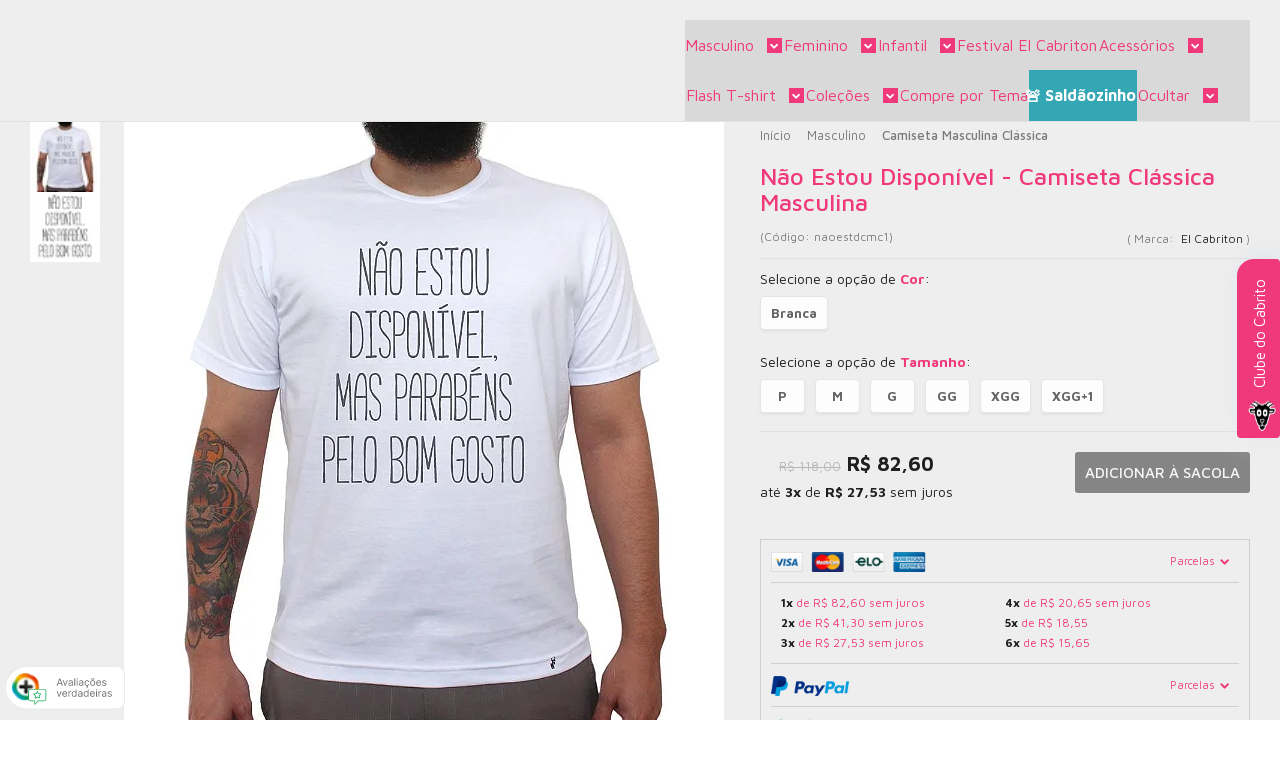

--- FILE ---
content_type: text/html; charset=utf-8
request_url: https://www.elcabriton.com/produto/nao-estou-disponivel-camiseta-classica-masculina.html
body_size: 55379
content:

<!DOCTYPE html>
<html lang="pt-br">
  <head>
    <meta charset="utf-8">
    <meta content='width=device-width, initial-scale=1.0, maximum-scale=2.0' name='viewport' />
    <title>Não Estou Disponível - Camiseta Clássica Masculina - El Cabriton Camisetas! Vamos colocar mais arte no mundo?</title>
    <meta http-equiv="X-UA-Compatible" content="IE=edge">
    <meta name="generator" content="Loja Integrada" />

    <link rel="dns-prefetch" href="https://cdn.awsli.com.br/">
    <link rel="preconnect" href="https://cdn.awsli.com.br/">
    <link rel="preconnect" href="https://fonts.googleapis.com">
    <link rel="preconnect" href="https://fonts.gstatic.com" crossorigin>

    
  
      <meta property="og:url" content="https://www.elcabriton.com/produto/nao-estou-disponivel-camiseta-classica-masculina.html" />
      <meta property="og:type" content="website" />
      <meta property="og:site_name" content="El Cabriton" />
      <meta property="og:locale" content="pt_BR" />
    
  <!-- Metadata para o facebook -->
  <meta property="og:type" content="website" />
  <meta property="og:title" content="Não Estou Disponível - Camiseta Clássica Masculina" />
  <meta property="og:image" content="https://cdn.awsli.com.br/800x800/236/236627/produto/96496769d7c0fd3289.jpg" />
  <meta name="twitter:card" content="product" />
  
  <meta name="twitter:domain" content="www.elcabriton.com" />
  <meta name="twitter:url" content="https://www.elcabriton.com/produto/nao-estou-disponivel-camiseta-classica-masculina.html?utm_source=twitter&utm_medium=twitter&utm_campaign=twitter" />
  <meta name="twitter:title" content="Não Estou Disponível - Camiseta Clássica Masculina" />
  <meta name="twitter:description" content="Aquela camisetinha perfeita pro carna." />
  <meta name="twitter:image" content="https://cdn.awsli.com.br/300x300/236/236627/produto/96496769d7c0fd3289.jpg" />
  <meta name="twitter:label1" content="Código" />
  <meta name="twitter:data1" content="naoestdcmc1" />
  <meta name="twitter:label2" content="Disponibilidade" />
  <meta name="twitter:data2" content="3 dias úteis" />


    
  
    <script>
      setTimeout(function() {
        if (typeof removePageLoading === 'function') {
          removePageLoading();
        };
      }, 7000);
    </script>
  



    

  

    <link rel="canonical" href="https://www.elcabriton.com/produto/nao-estou-disponivel-camiseta-classica-masculina.html" />
  



  <meta name="description" content="Aquela camisetinha perfeita pro carna." />
  <meta property="og:description" content="Aquela camisetinha perfeita pro carna." />







  <meta name="robots" content="index, follow" />



    
      
        <link rel="shortcut icon" href="https://cdn.awsli.com.br/236/236627/favicon/e873dbe6da.png" />
      
      <link rel="icon" href="https://cdn.awsli.com.br/236/236627/favicon/e873dbe6da.png" sizes="192x192">
    
    
      <meta name="theme-color" content="#33a7b3">
    

    
      <link rel="stylesheet" href="https://cdn.awsli.com.br/production/static/loja/estrutura/v1/css/all.min.css?v=05d07f3" type="text/css">
    
    <!--[if lte IE 8]><link rel="stylesheet" href="https://cdn.awsli.com.br/production/static/loja/estrutura/v1/css/ie-fix.min.css" type="text/css"><![endif]-->
    <!--[if lte IE 9]><style type="text/css">.lateral-fulbanner { position: relative; }</style><![endif]-->

    
      <link rel="stylesheet" href="https://cdn.awsli.com.br/production/static/loja/estrutura/v1/css/tema-escuro.min.css?v=05d07f3" type="text/css">
    

    
    
      <link href="https://fonts.googleapis.com/css2?family=Open%20Sans:wght@300;400;600;700&display=swap" rel="stylesheet">
    

    
      <link rel="stylesheet" href="https://cdn.awsli.com.br/production/static/loja/estrutura/v1/css/bootstrap-responsive.css?v=05d07f3" type="text/css">
      <link rel="stylesheet" href="https://cdn.awsli.com.br/production/static/loja/estrutura/v1/css/style-responsive.css?v=05d07f3">
    

    <link rel="stylesheet" href="/tema.css?v=20250812-112310">

    

    <script type="text/javascript">
      var LOJA_ID = 236627;
      var MEDIA_URL = "https://cdn.awsli.com.br/";
      var API_URL_PUBLIC = 'https://api.awsli.com.br/';
      
        var CARRINHO_PRODS = [];
      
      var ENVIO_ESCOLHIDO = 0;
      var ENVIO_ESCOLHIDO_CODE = 0;
      var CONTRATO_INTERNACIONAL = false;
      var CONTRATO_BRAZIL = !CONTRATO_INTERNACIONAL;
      var IS_STORE_ASYNC = true;
      var IS_CLIENTE_ANONIMO = false;
    </script>

    

    <!-- Editor Visual -->
    

    <script>
      

      const isPreview = JSON.parse(sessionStorage.getItem('preview', true));
      if (isPreview) {
        const url = location.href
        location.search === '' && url + (location.search = '?preview=None')
      }
    </script>

    
      <script src="https://cdn.awsli.com.br/production/static/loja/estrutura/v1/js/all.min.js?v=05d07f3"></script>
    
    <!-- HTML5 shim and Respond.js IE8 support of HTML5 elements and media queries -->
    <!--[if lt IE 9]>
      <script src="https://oss.maxcdn.com/html5shiv/3.7.2/html5shiv.min.js"></script>
      <script src="https://oss.maxcdn.com/respond/1.4.2/respond.min.js"></script>
    <![endif]-->

    <link rel="stylesheet" href="https://cdn.awsli.com.br/production/static/loja/estrutura/v1/css/slick.min.css" type="text/css">
    <script src="https://cdn.awsli.com.br/production/static/loja/estrutura/v1/js/slick.min.js?v=05d07f3"></script>
    <link rel="stylesheet" href="https://cdn.awsli.com.br/production/static/css/jquery.fancybox.min.css" type="text/css" />
    <script src="https://cdn.awsli.com.br/production/static/js/jquery/jquery.fancybox.pack.min.js"></script>

    
    

  
  <link rel="stylesheet" href="https://cdn.awsli.com.br/production/static/loja/estrutura/v1/css/imagezoom.min.css" type="text/css">
  <script src="https://cdn.awsli.com.br/production/static/loja/estrutura/v1/js/jquery.imagezoom.min.js"></script>

  <script type="text/javascript">
    var PRODUTO_ID = '96496769';
    var URL_PRODUTO_FRETE_CALCULAR = 'https://www.elcabriton.com/carrinho/frete';
    var variacoes = [{96496770: [6278159, 6276129]}, {96496791: [6278159, 6276132]}, {96496772: [6278159, 6276130]}, {96496775: [6278159, 6276131]}, {96496794: [6278159, 6276134]}, {200753707: [6278159, 7682315]}];
    var grades = [1616035, 1616021];
    var imagem_grande = "https://cdn.awsli.com.br/2500x2500/236/236627/produto/96496769d7c0fd3289.jpg";
    var produto_grades_imagens = {};
    var produto_preco_sob_consulta = false;
    var produto_preco = 82.60;
  </script>
  <script type="text/javascript" src="https://cdn.awsli.com.br/production/static/loja/estrutura/v1/js/produto.min.js?v=05d07f3"></script>
  <script type="text/javascript" src="https://cdn.awsli.com.br/production/static/loja/estrutura/v1/js/eventos-pixel-produto.min.js?v=05d07f3"></script>


    
      
        
      
        
      
        
      
        <script>
  (function(i,s,o,g,r,a,m){i['GoogleAnalyticsObject']=r;i[r]=i[r]||function(){
  (i[r].q=i[r].q||[]).push(arguments)},i[r].l=1*new Date();a=s.createElement(o),
  m=s.getElementsByTagName(o)[0];a.async=1;a.src=g;m.parentNode.insertBefore(a,m)
  })(window,document,'script','//www.google-analytics.com/analytics.js','ga');

  ga('create', '330608972 ', document.domain.replace(/^(www|store|loja)\./,''));
  ga('require', 'displayfeatures');
  
  
    ga('set', 'ecomm_prodid', 'naoestdcmc1');
    ga('set', 'ecomm_pagetype', 'product');
    
      ga('set', 'ecomm_totalvalue', '82.6');
    
  
  
  
  ga('send', 'pageview');
</script>

      
        <!-- Global site tag (gtag.js) - Google Analytics -->
<script async src="https://www.googletagmanager.com/gtag/js?l=LIgtagDataLayer&id=G-71CQ9CD409"></script>
<script>
  window.LIgtagDataLayer = window.LIgtagDataLayer || [];
  function LIgtag(){LIgtagDataLayer.push(arguments);}
  LIgtag('js', new Date());

  LIgtag('set', {
    'currency': 'BRL',
    'country': 'BR'
  });
  LIgtag('config', 'G-71CQ9CD409');
  LIgtag('config', '750820390');

  if(window.performance) {
    var timeSincePageLoad = Math.round(performance.now());
    LIgtag('event', 'timing_complete', {
      'name': 'load',
      'time': timeSincePageLoad
    });
  }

  $(document).on('li_view_home', function(_, eventID) {
    LIgtag('event', 'view_home');
  });

  $(document).on('li_select_product', function(_, eventID, data) {
    LIgtag('event', 'select_item', data);
  });

  $(document).on('li_start_contact', function(_, eventID, value) {
    LIgtag('event', 'start_contact', {
      value
    });
  });

  $(document).on('li_view_catalog', function(_, eventID) {
    LIgtag('event', 'view_catalog');
  });

  $(document).on('li_search', function(_, eventID, search_term) {
    LIgtag('event', 'search', {
      search_term
    });
  });

  $(document).on('li_filter_products', function(_, eventID, data) {
    LIgtag('event', 'filter_products', data);
  });

  $(document).on('li_sort_products', function(_, eventID, value) {
    LIgtag('event', 'sort_products', {
      value
    });
  });

  $(document).on('li_view_product', function(_, eventID, item) {
    LIgtag('event', 'view_item', {
      items: [item]
    });
  });

  $(document).on('li_select_variation', function(_, eventID, data) {
    LIgtag('event', 'select_variation', data);
  });

  $(document).on('li_calculate_shipping', function(_, eventID, data) {
    LIgtag('event', 'calculate_shipping', {
      zipcode: data.zipcode
    });
  });

  $(document).on('li_view_cart', function(_, eventID, data) {
    LIgtag('event', 'view_cart', data);
  });

  $(document).on('li_add_to_cart', function(_, eventID, data) {
    LIgtag('event', 'add_to_cart', {
      items: data.items
    });
  });

  $(document).on('li_apply_coupon', function(_, eventID, value) {
    LIgtag('event', 'apply_coupon', {
      value
    });
  });

  $(document).on('li_change_quantity', function(_, eventID, item) {
    LIgtag('event', 'change_quantity', {
      items: [item]
    });
  });

  $(document).on('li_remove_from_cart', function(_, eventID, item) {
    LIgtag('event', 'remove_from_cart', {
      items: [item]
    });
  });

  $(document).on('li_return_home', function(_, eventID) {
    LIgtag('event', 'return_home');
  });

  $(document).on('li_view_checkout', function(_, eventID, data) {
    LIgtag('event', 'begin_checkout', data);
  });

  $(document).on('li_login', function(_, eventID) {
    LIgtag('event', 'login');
  });

  $(document).on('li_change_address', function(_, eventID, value) {
    LIgtag('event', 'change_address', {
      value
    });
  });

  $(document).on('li_change_shipping', function(_, eventID, data) {
    LIgtag('event', 'add_shipping_info', data);
  });

  $(document).on('li_change_payment', function(_, eventID, data) {
    LIgtag('event', 'add_payment_info', data);
  });

  $(document).on('li_start_purchase', function(_, eventID) {
    LIgtag('event', 'start_purchase');
  });

  $(document).on('li_checkout_error', function(_, eventID, value) {
    LIgtag('event', 'checkout_error', {
      value
    });
  });

  $(document).on('li_purchase', function(_, eventID, data) {
    LIgtag('event', 'purchase', data);

    
      LIgtag('event', 'conversion', {
        send_to: '750820390/5kRDCKectPUCEKa4guYC',
        value: data.value,
        currency: data.currency,
        transaction_id: data.transaction_id
      });
    
  });
</script>
      
    

    
<script>
  var url = '/_events/api/setEvent';

  var sendMetrics = function(event, user = {}) {
    var unique_identifier = uuidv4();

    try {
      var data = {
        request: {
          id: unique_identifier,
          environment: 'production'
        },
        store: {
          id: 236627,
          name: 'El Cabriton',
          test_account: false,
          has_meta_app: window.has_meta_app ?? false,
          li_search: true
        },
        device: {
          is_mobile: /Mobi/.test(window.navigator.userAgent),
          user_agent: window.navigator.userAgent,
          ip: '###device_ip###'
        },
        page: {
          host: window.location.hostname,
          path: window.location.pathname,
          search: window.location.search,
          type: 'product',
          title: document.title,
          referrer: document.referrer
        },
        timestamp: '###server_timestamp###',
        user_timestamp: new Date().toISOString(),
        event,
        origin: 'store'
      };

      if (window.performance) {
        var [timing] = window.performance.getEntriesByType('navigation');

        data['time'] = {
          server_response: Math.round(timing.responseStart - timing.requestStart)
        };
      }

      var _user = {},
          user_email_cookie = $.cookie('user_email'),
          user_data_cookie = $.cookie('LI-UserData');

      if (user_email_cookie) {
        var user_email = decodeURIComponent(user_email_cookie);

        _user['email'] = user_email;
      }

      if (user_data_cookie) {
        var user_data = JSON.parse(user_data_cookie);

        _user['logged'] = user_data.logged;
        _user['id'] = user_data.id ?? undefined;
      }

      $.each(user, function(key, value) {
        _user[key] = value;
      });

      if (!$.isEmptyObject(_user)) {
        data['user'] = _user;
      }

      try {
        var session_identifier = $.cookie('li_session_identifier');

        if (!session_identifier) {
          session_identifier = uuidv4();
        };

        var expiration_date = new Date();

        expiration_date.setTime(expiration_date.getTime() + (30 * 60 * 1000)); // 30 minutos

        $.cookie('li_session_identifier', session_identifier, {
          expires: expiration_date,
          path: '/'
        });

        data['session'] = {
          id: session_identifier
        };
      } catch (err) { }

      try {
        var user_session_identifier = $.cookie('li_user_session_identifier');

        if (!user_session_identifier) {
          user_session_identifier = uuidv4();

          $.cookie('li_user_session_identifier', user_session_identifier, {
            path: '/'
          });
        };

        data['user_session'] = {
          id: user_session_identifier
        };
      } catch (err) { }

      var _cookies = {},
          fbc = $.cookie('_fbc'),
          fbp = $.cookie('_fbp');

      if (fbc) {
        _cookies['fbc'] = fbc;
      }

      if (fbp) {
        _cookies['fbp'] = fbp;
      }

      if (!$.isEmptyObject(_cookies)) {
        data['session']['cookies'] = _cookies;
      }

      try {
        var ab_test_cookie = $.cookie('li_ab_test_running');

        if (ab_test_cookie) {
          var ab_test = JSON.parse(atob(ab_test_cookie));

          if (ab_test.length) {
            data['store']['ab_test'] = ab_test;
          }
        }
      } catch (err) { }

      var _utm = {};

      $.each(sessionStorage, function(key, value) {
        if (key.startsWith('utm_')) {
          var name = key.split('_')[1];

          _utm[name] = value;
        }
      });

      if (!$.isEmptyObject(_utm)) {
        data['session']['utm'] = _utm;
      }

      var controller = new AbortController();

      setTimeout(function() {
        controller.abort();
      }, 5000);

      fetch(url, {
        keepalive: true,
        method: 'POST',
        headers: {
          'Content-Type': 'application/json'
        },
        body: JSON.stringify({ data }),
        signal: controller.signal
      });
    } catch (err) { }

    return unique_identifier;
  }
</script>

    
<script>
  (function() {
    var initABTestHandler = function() {
      try {
        if ($.cookie('li_ab_test_running')) {
          return
        };
        var running_tests = [];

        
        
        
        

        var running_tests_to_cookie = JSON.stringify(running_tests);
        running_tests_to_cookie = btoa(running_tests_to_cookie);
        $.cookie('li_ab_test_running', running_tests_to_cookie, {
          path: '/'
        });

        
        if (running_tests.length > 0) {
          setTimeout(function() {
            $.ajax({
              url: "/conta/status"
            });
          }, 500);
        };

      } catch (err) { }
    }
    setTimeout(initABTestHandler, 500);
  }());
</script>

    
<script>
  $(function() {
    // Clicar em um produto
    $('.listagem-item').click(function() {
      var row, column;

      var $list = $(this).closest('[data-produtos-linha]'),
          index = $(this).closest('li').index();

      if($list.find('.listagem-linha').length === 1) {
        var productsPerRow = $list.data('produtos-linha');

        row = Math.floor(index / productsPerRow) + 1;
        column = (index % productsPerRow) + 1;
      } else {
        row = $(this).closest('.listagem-linha').index() + 1;
        column = index + 1;
      }

      var body = {
        item_id: $(this).attr('data-id'),
        item_sku: $(this).find('.produto-sku').text(),
        item_name: $(this).find('.nome-produto').text().trim(),
        item_row: row,
        item_column: column
      };

      var eventID = sendMetrics({
        type: 'event',
        name: 'select_product',
        data: body
      });

      $(document).trigger('li_select_product', [eventID, body]);
    });

    // Clicar no "Fale Conosco"
    $('#modalContato').on('show', function() {
      var value = 'Fale Conosco';

      var eventID = sendMetrics({
        type: 'event',
        name: 'start_contact',
        data: { text: value }
      });

      $(document).trigger('li_start_contact', [eventID, value]);
    });

    // Clicar no WhatsApp
    $('.li-whatsapp a').click(function() {
      var value = 'WhatsApp';

      var eventID = sendMetrics({
        type: 'event',
        name: 'start_contact',
        data: { text: value }
      });

      $(document).trigger('li_start_contact', [eventID, value]);
    });

    
      // Visualizar o produto
      var body = {
        item_id: '96496769',
        item_sku: 'naoestdcmc1',
        item_name: 'Não Estou Disponível - Camiseta Clássica Masculina',
        item_category: 'Camiseta Masculina Clássica',
        item_type: 'product_group',
        
          full_price: 118.00,
          promotional_price: 82.60,
          price: 82.60,
        
        quantity: 1
      };

      var params = new URLSearchParams(window.location.search),
          recommendation_shelf = null,
          recommendation = {};

      if (
        params.has('recomendacao_id') &&
        params.has('email_ref') &&
        params.has('produtos_recomendados')
      ) {
        recommendation['email'] = {
          id: params.get('recomendacao_id'),
          email_id: params.get('email_ref'),
          products: $.map(params.get('produtos_recomendados').split(','), function(value) {
            return parseInt(value)
          })
        };
      }

      if (recommendation_shelf) {
        recommendation['shelf'] = recommendation_shelf;
      }

      if (!$.isEmptyObject(recommendation)) {
        body['recommendation'] = recommendation;
      }

      var eventID = sendMetrics({
        type: 'pageview',
        name: 'view_product',
        data: body
      });

      $(document).trigger('li_view_product', [eventID, body]);

      // Calcular frete
      $('#formCalcularCep').submit(function() {
        $(document).ajaxSuccess(function(event, xhr, settings) {
          try {
            var url = new URL(settings.url);

            if(url.pathname !== '/carrinho/frete') return;

            var data = xhr.responseJSON;

            if(data.error) return;

            var params = url.searchParams;

            var body = {
              zipcode: params.get('cep'),
              deliveries: $.map(data, function(delivery) {
                if(delivery.msgErro) return;

                return {
                  id: delivery.id,
                  name: delivery.name,
                  price: delivery.price,
                  delivery_time: delivery.deliveryTime
                };
              })
            };

            var eventID = sendMetrics({
              type: 'event',
              name: 'calculate_shipping',
              data: body
            });

            $(document).trigger('li_calculate_shipping', [eventID, body]);

            $(document).off('ajaxSuccess');
          } catch(error) {}
        });
      });

      // Visualizar compre junto
      $(document).on('buy_together_ready', function() {
        var $buyTogether = $('.compre-junto');

        var observer = new IntersectionObserver(function(entries) {
          entries.forEach(function(entry) {
            if(entry.isIntersecting) {
              var body = {
                title: $buyTogether.find('.compre-junto__titulo').text(),
                id: $buyTogether.data('id'),
                items: $buyTogether.find('.compre-junto__produto').map(function() {
                  var $product = $(this);

                  return {
                    item_id: $product.attr('data-id'),
                    item_sku: $product.attr('data-code'),
                    item_name: $product.find('.compre-junto__nome').text(),
                    full_price: $product.find('.compre-junto__preco--regular').data('price') || null,
                    promotional_price: $product.find('.compre-junto__preco--promocional').data('price') || null
                  };
                }).get()
              };

              var eventID = sendMetrics({
                type: 'event',
                name: 'view_buy_together',
                data: body
              });

              $(document).trigger('li_view_buy_together', [eventID, body]);

              observer.disconnect();
            }
          });
        }, { threshold: 1.0 });

        observer.observe($buyTogether.get(0));

        $('.compre-junto__atributo--grade').click(function(event) {
          if(!event.originalEvent) return;

          var body = {
            grid_name: $(this).closest('.compre-junto__atributos').data('grid'),
            variation_name: $(this).data('variation')
          };

          var eventID = sendMetrics({
            type: 'event',
            name: 'select_buy_together_variation',
            data: body
          });

          $(document).trigger('li_select_buy_together_variation', [eventID, body]);
        });

        $('.compre-junto__atributo--lista').change(function(event) {
          if(!event.originalEvent) return;

          var $selectedOption = $(this).find('option:selected');

          if(!$selectedOption.is('[value]')) return;

          var body = {
            grid_name: $(this).closest('.compre-junto__atributos').data('grid'),
            variation_name: $selectedOption.text()
          };

          var eventID = sendMetrics({
            type: 'event',
            name: 'select_buy_together_variation',
            data: body
          });

          $(document).trigger('li_select_buy_together_variation', [eventID, body]);
        });
      });

      // Selecionar uma variação
      $('.atributo-item').click(function(event) {
        if(!event.originalEvent) return;

        var body = {
          grid_name: $(this).data('grade-nome'),
          variation_name: $(this).data('variacao-nome')
        };

        var eventID = sendMetrics({
          type: 'event',
          name: 'select_variation',
          data: body
        });

        $(document).trigger('li_select_variation', [eventID, body]);
      });
    
  });
</script>


    
	<!-- CN - Descrição Personalizada 4 -->
  
    <script type="text/javascript" charset="utf-8">
      window.consultornet = window.consultornet || {};

window.consultornet.descpersonalizada4 = [
    {
        categoria: [''],
        descricao: ``,
    }
]
    </script>
  

	<!-- CN - Descrição Personalizada 2 -->
  
    <script type="text/javascript" charset="utf-8">
      window.consultornet = window.consultornet || {};

window.consultornet.descpersonalizada2 = [
    {
        categoria: ['categoria/shoulders'],
        descricao: `<div class="desc-ul">
                        <div class="desc-li">
                            <p></p>
                            <div class="desc-title"><strong>DETALHES DO PRODUTO</strong></div>
                            <p></p>
                            <ul>
                                <li>Sholder bag <strong>imperme&aacute;vel</strong> com 3 bolsos e fecho de zíper, feita em poli&eacute;ster com tela de microfibra, forro de taquitel com regulador de altura</li>
                                <br />
                                <li>arte aplicada em transfer <strong>importado</strong> <em>(n&atilde;o sai de jeito maneira)</em></li>
                                <br />
                                <li>Largura 16cm | Altura 18 cm | Profundidade 5cm</li>
                            </ul>
                        </div>
                        <div class="desc-li">
                            <p></p>
                            <div class="desc-title"><strong>PRODUZIDO COM AMOR</strong></div>
                            <p></p>
                            <ul>
                                <li>todos nossos produtos são <strong>produzidos no Brasil</strong> com muito orgulho;</li>
                                <br />
                                <li><strong>respeitamos todas as leis trabalhistas locais</strong> durante todo o processo de criação, fabricação e venda;</li>
                            </ul>
                        </div>
                        <div class="desc-li">
                            <p></p>
                            <div class="desc-title"><strong>APOIE ARTISTAS LOCAIS</strong></div>
                            <p></p>
                            <ul>
                                <li>Repassamos uma <strong>% das vendas para o artista que assina o produto</strong>.</li>
                                <br />
                                <li>Dessa forma comprando o produto <strong>você apoia artistas e ilustradores brasileiros</strong> <em>(e alguns gringos)</em> a continuarem fazendo arte, e nos ajuda a colocar mais arte no mundo!</li>
                            </ul>
                        </div>
                    </div>`,
    },
    {
        categoria: ['categoria/camiseta-.html'],
        descricao: `<div class="desc-ul">
                        <div class="desc-li">
                            <p></p>
                            <div class="desc-title"><strong>DETALHES DO PRODUTO</strong></div>
                            <p></p>
                            <ul>
                                <li>camiseta com <strong>corte UNISSEX</strong>, o molde base da El Cabriton à mais de 15 anos.</li>
                                <br />
                                <li>tecido <strong>100% algodão</strong> <em>(tecidos cor mescla tem 88% algodão e 12% poliéster)</em> com <strong>toque macio</strong>, 30.1 penteada...delícia</li>
                                <br />
                                <li>impressão da estampa em processo <strong>sustentável</strong> <em>(DTG)</em>, com <strong>tinta à base d'água</strong>, com aquele <strong>toque zero</strong> no capricho</li>
                            </ul>
                        </div>
                        <div class="desc-li">
                            <p></p>
                            <div class="desc-title"><strong>PRODUZIDO COM AMOR</strong></div>
                            <p></p>
                            <ul>
                                <li>todos nossos produtos são <strong>produzidos no Brasil</strong> com muito orgulho;</li>
                                <br />
                                <li><strong>respeitamos todas as leis trabalhistas locais</strong> durante todo o processo de criação, fabricação e venda;</li>
                                <br />
                                <li>as <strong>camisetas são todas estampadas uma a uma</strong>, na Casa El Cabriton na Santa Cecília, com todo carinho.</li>
                            </ul>
                        </div>
                        <div class="desc-li">
                            <p></p>
                            <div class="desc-title"><strong>APOIE ARTISTAS LOCAIS</strong></div>
                            <p></p>
                            <ul>
                                <li>Repassamos uma <strong>% das vendas para o artista que assina o produto</strong>.</li>
                                <br />
                                <li>Dessa forma comprando o produto <strong>você apoia artistas e ilustradores brasileiros</strong> <em>(e alguns gringos)</em> a continuarem fazendo arte, e nos ajuda a colocar mais arte no mundo!</li>
                            </ul>
                        </div>
                    </div>`,
    },
    {
        categoria: ['categoria/camiseta-feminina-classica.html'],
        descricao: `<div class="desc-ul">
                        <div class="desc-li">
                            <p></p>
                            <div class="desc-title"><strong>DETALHES DO PRODUTO</strong></div>
                            <p></p>
                            <ul>
                                <li>camiseta com <strong>corte BABYLOOK </strong><em>(odiamos muito esse nome tamb&eacute;m, mas n&atilde;o tem outro para identificar)</em>, com gola aberta e arredonda e corte um pouco mais acinturado.</li>
                                <br />
                                <li>tecido <strong>100% algodão</strong> <em>(tecidos cor mescla tem 88% algodão e 12% poliéster)</em> com <strong>toque macio</strong>, 30.1 penteada...delícia</li>
                                <br />
                                <li>impressão da estampa em processo <strong>sustentável</strong> <em>(DTG)</em>, com <strong>tinta à base d'água</strong>, com aquele <strong>toque zero</strong> no capricho</li>
                            </ul>
                        </div>
                        <div class="desc-li">
                            <p></p>
                            <div class="desc-title"><strong>PRODUZIDO COM AMOR</strong></div>
                            <p></p>
                            <ul>
                                <li>todos nossos produtos são <strong>produzidos no Brasil</strong> com muito orgulho;</li>
                                <br />
                                <li><strong>respeitamos todas as leis trabalhistas locais</strong> durante todo o processo de criação, fabricação e venda;</li>
                                <br />
                                <li>as <strong>camisetas são todas estampadas uma a uma</strong>, na Casa El Cabriton na Santa Cecília, com todo carinho.</li>
                            </ul>
                        </div>
                        <div class="desc-li">
                            <p></p>
                            <div class="desc-title"><strong>APOIE ARTISTAS LOCAIS</strong></div>
                            <p></p>
                            <ul>
                                <li>Repassamos uma <strong>% das vendas para o artista que assina o produto</strong>.</li>
                                <br />
                                <li>Dessa forma comprando o produto <strong>você apoia artistas e ilustradores brasileiros</strong> <em>(e alguns gringos)</em> a continuarem fazendo arte, e nos ajuda a colocar mais arte no mundo!</li>
                            </ul>
                        </div>
                    </div>`,
    },    
    
]
    </script>
  

	<!-- CN - Descrição Personalizada 3 -->
  
    <script type="text/javascript" charset="utf-8">
      window.consultornet = window.consultornet || {};

window.consultornet.descpersonalizada3 = [
    {
        categoria: [''],
        descricao: ``,
    }
]
    </script>
  

	<!-- CN - Descrição Personalizada 5 -->
  
    <script type="text/javascript" charset="utf-8">
      window.consultornet = window.consultornet || {};

window.consultornet.descpersonalizada5 = [
    {
        categoria: [''],
        descricao: ``,
    }
]
    </script>
  

	<!-- CN - Descrição Personalizada 1 -->
  
    <script type="text/javascript" charset="utf-8">
      window.consultornet = window.consultornet || {};

window.consultornet.descpersonalizada1 = [
    {
        categoria: ['categoria/camiseta-basicona.html', 'categoria/camiseta-basicona-.html'],
        descricao: `<div class="desc-ul">
                        <div class="desc-li">
                            <p></p>
                            <div class="desc-title"><strong>DETALHES DO PRODUTO</strong></div>
                            <p></p>
                            <ul>
                                <li>camiseta com <strong>corte UNISSEX</strong>, mais quadradão, aquela t-shirt que funciona</li>
                                <br />
                                <li>tecido <strong>100% algodão</strong> <em>(tecidos cor mescla tem 88% algodão e 12% poliéster)</em> com <strong>toque macio</strong>, 30.1 penteada...delícia</li>
                                <br />
                                <li>impressão da estampa em processo <strong>sustentável</strong> <em>(DTG)</em>, com <strong>tinta à base d'água</strong>, com aquele <strong>toque zero</strong> no capricho</li>
                            </ul>
                        </div>
                        <div class="desc-li">
                            <p></p>
                            <div class="desc-title"><strong>PRODUZIDO COM AMOR</strong></div>
                            <p></p>
                            <ul>
                                <li>todos nossos produtos são <strong>produzidos no Brasil</strong> com muito orgulho;</li>
                                <br />
                                <li><strong>respeitamos todas as leis trabalhistas locais</strong> durante todo o processo de criação, fabricação e venda;</li>
                                <br />
                                <li>as <strong>camisetas são todas estampadas uma a uma</strong>, na Casa El Cabriton na Santa Cecília, com todo carinho.</li>
                            </ul>
                        </div>
                        <div class="desc-li">
                            <p></p>
                            <div class="desc-title"><strong>APOIE ARTISTAS LOCAIS</strong></div>
                            <p></p>
                            <ul>
                                <li>Repassamos uma <strong>% das vendas para o artista que assina o produto</strong>.</li>
                                <br />
                                <li>Dessa forma comprando o produto <strong>você apoia artistas e ilustradores brasileiros</strong> <em>(e alguns gringos)</em> a continuarem fazendo arte, e nos ajuda a colocar mais arte no mundo!</li>
                            </ul>
                        </div>
                    </div>`,
    },
    {
        categoria: ['camiseta-classica-unissex-com-abridor-de-garrafa.html'],
        descricao: `<div class="desc-ul">
                        <div class="desc-li">
                            <p></p>
                            <div class="desc-title"><strong>DETALHES DO PRODUTO</strong></div>
                            <p></p>
                            <ul>
                                <li>camiseta com <strong>corte UNISSEX</strong>, mais quadradão, aquela t-shirt que funciona</li>
                                <br />
                                <li>tecido <strong>100% algodão</strong> <em>(tecidos cor mescla tem 88% algodão e 12% poliéster)</em> com <strong>toque macio</strong>, 30.1 penteada...delícia</li>
                                <br />
                                <li>impressão da estampa em processo <strong>sustentável</strong> <em>(DTG)</em>, com <strong>tinta à base d'água</strong>, com aquele <strong>toque zero</strong> no capricho</li>
                            </ul>
                        </div>
                        <div class="desc-li">
                            <p></p>
                            <div class="desc-title"><strong>PRODUZIDO COM AMOR</strong></div>
                            <p></p>
                            <ul>
                                <li>todos nossos produtos são <strong>produzidos no Brasil</strong> com muito orgulho;</li>
                                <br />
                                <li><strong>respeitamos todas as leis trabalhistas locais</strong> durante todo o processo de criação, fabricação e venda;</li>
                                <br />
                                <li>as <strong>camisetas são todas estampadas uma a uma</strong>, na Casa El Cabriton na Santa Cecília, com todo carinho</li>
                            </ul>
                        </div>
                        <div class="desc-li">
                            <p></p>
                            <div class="desc-title"><strong>APOIE ARTISTAS LOCAIS</strong></div>
                            <p></p>
                            <ul>
                                <li>Repassamos uma <strong>% das vendas para o artista que assina o produto</strong>.</li>
                                <br />
                                <li>Dessa forma comprando o produto <strong>você apoia artistas e ilustradores brasileiros</strong> <em>(e alguns gringos)</em> a continuarem fazendo arte, e nos ajuda a colocar mais arte no mundo!</li>
                            </ul>
                        </div>
                    </div>`,
    },
    {
        categoria: ['baralhos-projeto-54'],
        descricao: `<div class="desc-ul">
                        <div class="desc-li">
                            <p></p>
                            <div class="desc-title"><strong>DETALHES DO PRODUTO</strong></div>
                            <p></p>
                            <ul>
                                <li>carta em <strong>cartão couché exclusivo (290 g)</strong>, com deslize aveludado de agradável manuseio, tamanho <strong>bridge size 57x89 mm</strong></li>
                                <br />
                                <li>o verso das cartas é o mesmo para ser possível jogar</li>
                                <br />
                                <li>55 cartas (52 cartas + 2 curingas + carta índice com nome dos artistas)</li>
                                <br />
                                <li>projeto e curadoria por <strong>El Cabriton</strong> | fabricado por <strong>Copag</strong></li>
                            </ul>
                        </div>
                        <div class="desc-li">
                            <p></p>
                            <div class="desc-title"><strong>PRODUZIDO COM AMOR</strong></div>
                            <p></p>
                            <ul>
                                <li>todos nossos produtos são <strong>produzidos no Brasil</strong> com muito orgulho;</li>
                                <br />
                                <li><strong>respeitamos todas as leis trabalhistas locais</strong> durante todo o processo de criação, fabricação e venda;</li>
                                <br />
                                <li>todas as cartas de todas as edições do baralho são diferentes umas das outras.</li>
                            </ul>
                        </div>
                        <div class="desc-li">
                            <p></p>
                            <div class="desc-title"><strong>APOIE ARTISTAS LOCAIS</strong></div>
                            <p></p>
                            <ul>
                                <li>todo ano a El Cabriton convida 54 artistas brasileiros para cada um desenhar uma carta de 1 baralho: <strong>o baralho Projeto 54</strong></li>
                                <br />
                                <li>as edições são de tiragem única e limitada, por tanto se esgotou, nunca mais</li>
                                <br />
                                <li>um detalhe, nunca repetimos nenhum artista nas mais de 10 edições (já participaram + de <strong>540 artistas</strong> desse projeto ?).</li>
                            </ul>
                        </div>
                    </div>`,
    },
    {
        categoria: ['categoria/bones'],
        descricao: `<div class="desc-ul">
                        <div class="desc-li">
                            <p></p>
                            <div class="desc-title"><strong>DETALHES DO PRODUTO</strong></div>
                            <p></p>
                            <ul>
                                <li>bon&eacute; de encaixe perfeito, frente 100% poliester e tela 100% nylon</li>
                                <br />
                                <li>arte aplicada em transfer <strong>importado</strong> <em>(n&atilde;o sei de jeito maneira)</em></li>
                                <br />
                                <li>tamanho regul&aacute;vel com fecho <em>(snapback)</em> em pl&aacute;stico</li>
                            </ul>
                        </div>
                        <div class="desc-li">
                            <p></p>
                            <div class="desc-title"><strong>PRODUZIDO COM AMOR</strong></div>
                            <p></p>
                            <ul>
                                <li>todos nossos produtos são <strong>produzidos no Brasil</strong> com muito orgulho;</li>
                                <br />
                                <li><strong>respeitamos todas as leis trabalhistas locais</strong> durante todo o processo de criação, fabricação e venda;</li>
                            </ul>
                        </div>
                        <div class="desc-li">
                            <p></p>
                            <div class="desc-title"><strong>APOIE ARTISTAS LOCAIS</strong></div>
                            <p></p>
                            <ul>
                                <li>Repassamos uma <strong>% das vendas para o artista que assina o produto</strong>.</li>
                                <br />
                                <li>Dessa forma comprando o produto <strong>você apoia artistas e ilustradores brasileiros</strong> <em>(e alguns gringos)</em> a continuarem fazendo arte, e nos ajuda a colocar mais arte no mundo!</li>
                            </ul>
                        </div>
                    </div>`,
    },
    {
        categoria: ['categoria/carteiras'],
        descricao: `<div class="desc-ul">
                        <div class="desc-li">
                            <p></p>
                            <div class="desc-title"><strong>DETALHES DO PRODUTO</strong></div>
                            <p></p>
                            <ul>
                                <li>Carteira retr&ocirc; de <strong>velcro estilo anos 80</strong>, 100% poliester, revestimento policloreto de vinila Brasil</li>
                                <br />
                                <li>arte aplicada em transfer <strong>importado</strong> <em>(n&atilde;o sei de jeito maneira)</em></li>
                                <br />
                                <li>possui v&aacute;rios compartimentos, dois com z&iacute;per para guardar dinheiro e moedas sem risco de perda</li>
                            </ul>
                        </div>
                        <div class="desc-li">
                            <p></p>
                            <div class="desc-title"><strong>PRODUZIDO COM AMOR</strong></div>
                            <p></p>
                            <ul>
                                <li>todos nossos produtos são <strong>produzidos no Brasil</strong> com muito orgulho;</li>
                                <br />
                                <li><strong>respeitamos todas as leis trabalhistas locais</strong> durante todo o processo de criação, fabricação e venda;</li>
                            </ul>
                        </div>
                        <div class="desc-li">
                            <p></p>
                            <div class="desc-title"><strong>APOIE ARTISTAS LOCAIS</strong></div>
                            <p></p>
                            <ul>
                                <li>Repassamos uma <strong>% das vendas para o artista que assina o produto</strong>.</li>
                                <br />
                                <li>Dessa forma comprando o produto <strong>você apoia artistas e ilustradores brasileiros</strong> <em>(e alguns gringos)</em> a continuarem fazendo arte, e nos ajuda a colocar mais arte no mundo!</li>
                            </ul>
                        </div>
                    </div>`,
    },    
            
]
    </script>
  

	<!-- CN - Ordem das Grades -->
  
    <script type="text/javascript" charset="utf-8">
      window.consultornet = window.consultornet || {};

window.consultornet.grades = 
    [
        6276133, 6276132, 6276131, 6276129, 6276130, 6276134, 7682315, 6278278, 6278283,
        6278286, 6278288, 6278290, 6278292, 6278293, 6278294, 6278319, 6278304,
        6278309, 6278314, 6278298, 6278300, 6278297, 6278295, 6278302, 6278301
    ];
    </script>
  

	<!-- CN - Ferramenta de Pré-Venda -->
  
      <script>
window.consultornet=window.consultornet || {};
window.consultornet.prevenda = {
    objectDivButtonComprar: ".acoes-produto .comprar",
    objectTitleItem: ".principal .nome-produto",
    hrefIframe: "https://www.elcabriton.com/pagina/termo-de-pre-venda.html",
    termosContentDivClass: ".caixa-sombreada",
    dataPreVenda:"02/10/25",
};
</script>
  

	<!-- Google Merchant -->
  
      <meta name="google-site-verification" content="j2qxT_AaXVyYiHMZiQHSH9Mz3DSua0K6cCM4KImVCPo" />
  

	<!-- Pinterest Script -->
  
      <script src="https://s.pinimg.com/ct/core.js"></script>
  

	<!-- CN - Pixel Pinterest -->
  
      <!-- Pinterest Tag -->
<script>


    async function getEmail() {

        let email = localStorage.getItem("RDEmail") ?? undefined;

        if (!email && $(`a[href="/conta/logout"]`).length) {
            const html = await $.ajax({ url: location.origin+'/conta/index' });
            const domConta = new DOMParser().parseFromString(html, "text/html");

            domConta.querySelector(".span6")?.querySelectorAll("li b.cor-secundaria").forEach((li) => {
                if (li.textContent?.trim().match(/email/gmi)) {
                    email = li?.nextElementSibling?.textContent?.trim();

                    return;
                }
            });

            if (!email)
                return;

            localStorage.setItem("RDEmail", email);
        }
        else if (email && !$(`a[href="/conta/logout"]`).length && !$(".pagina-carrinho").length) {
            localStorage.removeItem("RDEmail");
            email = null;
        }

        return email;
    }

   window.addEventListener("DOMContentLoaded",function(){
        getEmail().then(function (email) {
        //console.debug(email);
        if (!email)
            email="";
            
        !function (e) {
            if (!window.pintrk) {
                window.pintrk = function () {
                    window.pintrk.queue.push(Array.prototype.slice.call(arguments))
                }; var
                    n = window.pintrk; n.queue = [], n.version = "3.0"; var
                        t = document.createElement("script"); t.async = !0, t.src = e; var
                            r = document.getElementsByTagName("script")[0];
                r.parentNode.insertBefore(t, r)
            }
        }("https://s.pinimg.com/ct/core.js");

        pintrk('load', '2614232898598', { em: email });
        pintrk('page');
    });
   })

</script>

<!--noscript>
    <img height="1" width="1" style="display:none;" alt=""
        src="https://ct.pinterest.com/v3/?event=init&tid=2613984769006&pd[em]=<hashed_email_address>&noscript=1" />
</noscript-->
<!-- end Pinterest Tag -->
  

	<!-- CN - Subs Masculino -->
  
    <script type="text/javascript" charset="utf-8">
      window["Masculino"]={

    "🔥 🍕 Lançamentos":{
        link:"/masculino?sort=ultimos_produtos",
        html:"",
    },

    "Regatas":{
        link:"/masculino/regatas?sort=ultimos_produtos",
        html:"",
    },

    "Camisetas Masculinas":{
        link:"/masculino?sort=ultimos_produtos",
        html:"",
    },

    "Flash T-shirt":{
        link:"/buscar?q=flash+t-shirt&sort=ultimos_produtos",
        html:"",
    },

    "Moletons":{
        link:"/moletom-gola-careca-unissex",
        html:"",
    },

    "Personalize a sua Camiseta":{
        link:"/buscar?q=camiseta+personalizada&sort=ultimos_produtos",
        html:"",
    },
   
    "Kits Pais e Filhxs":{
        link:"/buscar?q=pais&sort=ultimos_produtos",
        html:"",
    },

    "🚨 SALDÃO ATÉ 60% OFF 🚨":{
        link:"/ofertas?sort=ultimos_produtos",
        html:"",
    },    
   
}
    </script>
  

	<!-- CN - Subs Feminino -->
  
    <script type="text/javascript" charset="utf-8">
      window["Feminino"]={
   
    "🔥 Lançamentos":{
        link:"/feminino?sort=ultimos_produtos",
        html:"",
    },

    "Camisetas Femininas":{
        link:"/feminino?sort=ultimos_produtos",
        html:"",
    },

    "Flash T-shirt":{
        link:"/buscar?q=flash+t-shirt&sort=ultimos_produtos",
        html:"",
    },

    "Moletons":{
        link:"/moletom-gola-careca-unissex",
        html:"",
    },
   
    "As Super Personalizadas":{
        link:"/buscar?q=camiseta+personalizada&sort=ultimos_produtos",
        html:"",
    },
 
    "Estampas Feministas":{
        link:"/buscar?q=feministas&sort=ultimos_produtos",
        html:"",
    },

    "Mãe e Filha":{
        link:"/mae-e-filha?sort=ultimos_produtos",
        html:"",
    },
   
    "🚨 SALDÃO ATÉ 60% OFF 🚨":{
        link:"/ofertas?sort=ultimos_produtos",
        html:"",
    },    
   
}

    </script>
  

	<!-- CN - Categoria Secreta -->
  
    <style type="text/css">
      .categoria-id-14201675{
    display:none !important;
    opacity:0 !important;
}

.menu.lateral.outras .categoria-id-10835648,
.menu.lateral.outras .categoria-id-10836083,
.menu.lateral.outras .categoria-id-22801937{
    display:none;
}
    </style>
  

	<!-- CN - Subs Compre por Tema -->
  
    <script type="text/javascript" charset="utf-8">
      window["Compre por Tema"]={
    
    "Animais":{
        link:"/buscar?q=Animais&sort=ultimos_produtos",
        html:"",
    },
    
    "Arte":{
        link:"/buscar?q=Arte&sort=ultimos_produtos",
        html:"",
    },
    
    "Cinema":{
        link:"/buscar?q=Cinema&sort=ultimos_produtos",
        html:"",
    },
    
    "Esquerda":{
        link:"/buscar?q=Esquerda&sort=ultimos_produtos",
        html:"",
    },
    
    "Feminista":{
        link:"/buscar?q=Feminista&sort=ultimos_produtos",
        html:"",
    },
    
    "Fotografia":{
        link:"/buscar?q=Fotografia&sort=ultimos_produtos",
        html:"",
    },
    
    "Frases":{
        link:"/buscar?q=Frase&sort=ultimos_produtos",
        html:"",
    },
    
    "Futebol":{
        link:"/buscar?q=Futebol&sort=ultimos_produtos",
        html:"",
    },
    
    "Humor":{
        link:"/buscar?q=Humor&sort=ultimos_produtos",
        html:"",
    },
    
    "Lgbtqia+":{
        link:"/buscar?q=lgbt&sort=ultimos_produtos",
        html:"",
    },
    
    "MPB":{
        link:"/buscar?q=MPB&sort=ultimos_produtos",
        html:"",
    },
    
    "Música":{
        link:"/buscar?q=Música&sort=ultimos_produtos",
        html:"",
    },
    
    "Natureza":{
        link:"/buscar?q=Natureza&sort=ultimos_produtos",
        html:"",
    },
    
    "Nerd":{
        link:"/buscar?q=Nerd&sort=ultimos_produtos",
        html:"",
    },
    
    "Pandemia":{
        link:"/buscar?q=Pandemia&sort=ultimos_produtos",
        html:"",
    },
    
    "PB":{
        link:"/buscar?q=PB&sort=ultimos_produtos",
        html:"",
    },
    
    "Personalizadas":{
        link:"/buscar?q=Personalizada&sort=ultimos_produtos",
        html:"",
    },
    
    "Plantas":{
        link:"/buscar?q=Plantas&sort=ultimos_produtos",
        html:"",
    },
    
    "Política":{
        link:"/buscar?q=Política&sort=ultimos_produtos",
        html:"",
    },
    
    "Rock":{
        link:"/buscar?q=Rock&sort=ultimos_produtos",
        html:"",
    },
    
    "Series":{
        link:"/buscar?q=Series&sort=ultimos_produtos",
        html:"",
    },
    
    "TV":{
        link:"/buscar?q=TV&sort=ultimos_produtos",
        html:"",
    },
    
    "Type":{
        link:"/buscar?q=Type&sort=ultimos_produtos",
        html:"",
    },
    
    "Vacina":{
        link:"/buscar?q=Vacina&sort=ultimos_produtos",
        html:"",
    },
    
}
    </script>
  

	<!-- Google Search Console - Leandro -->
  
      <meta name="google-site-verification" content="Ot_zXFlrkc5yY6crwJXVgSwBatcSE-97g5n4LtXfC4w" />
  

	<!-- Código do Performa -->
  
      <!-- Start of Conectiva.io -->
<script data-cfasync="false" async="true" id="xengine" src="https://conectiva.io/XEngine/loader.js" type="text/javascript"></script>
<!-- End of Conectiva.io -->
  

	<!-- CN - Subs Infantil -->
  
    <script type="text/javascript" charset="utf-8">
      window["Infantil"]={
    
    "🔥 NOVIDADES 🔥":{
        link:"/categoria/infantil.html?sort=ultimos_produtos",
        html:"",
    },
    
    "Body Infantil":{
        link:"/categoria/body.html?sort=ultimos_produtos",
        html:"",
    },
    
    "Camiseta Infantil":{
        link:"/categoria/camiseta-infantil.html?sort=ultimos_produtos",
        html:"",
    },
    
    "Personalizadas":{
        link:"/buscar?q=camiseta+personalizada&sort=ultimos_produtos",
        html:"",
    },
    
}
    </script>
  

	<!-- CN - Upsell -->
  
      <!-- 76a0859a456533e27f0d02651348391f -->

<script>
    window.consultornet=window.consultornet ||{};
    
    window.consultornet.upsell=[
        "https://www.elcabriton.com/baralho-projeto-54-12a-edicao",
        "https://www.elcabriton.com/trabalhar-o-suficiente-chaveiro-das-antiga",   
        "https://www.elcabriton.com/produto/sabe-oq-cairia-bem-hj-bolsa-de-lona.html", 
    ];
</script>
  

	<!-- CN - Subs Coleções -->
  
    <script type="text/javascript" charset="utf-8">
      window["Coleções"]={
   
       "🔥 FESTIVAL EL CABRITON 🔥":{
        link:"/festival-el-cabriton?sort=mais_vendidos",
        html:"",
    },
    
    "AZMINA":{
        link:"/buscar?q=azmina&sort=ultimos_produtos",
        html:"",
    },    
    
    "Galãs Feios":{
        link:"/marca/galas-feios.html",
        html:"",
    },
    
    "Pedro Vinicio":{
        link:"/marca/pedro-vinicio.html",
        html:"",
    },
    
    "DJ Cleiton Rasta":{
        link:"/marca/dj-cleiton-rasta.html",
        html:"",
    },
    
    "Cabra Guaraná":{
        link:"/marca/cabra-guarana.html",
        html:"",
    },
    
    "Comunicação Muito Violenta - CMV":{
        link:"/marca/comunicacao-muito-violenta.html",
        html:"",
    },
    
        "DASA":{
        link:"/marca/dasa.html",
        html:"",
    },

    "Vic Ruggiero":{
        link:"/marca/vic-ruggiero.html",
        html:"",
    },

    "Moletons":{
        link:"/moletom-gola-careca-unissex",
        html:"",
    },
    
    "Cinema Nacional":{
        link:"/buscar?q=vitrine+filmes&sort=ultimos_produtos",
        html:"",
    },

    "Raphael Montes":{
        link:"/marca/raphael-montes.html?sort=%2Bnome",
        html:"",
    },

    "El Cabriton PRIDE":{
        link:"/buscar?q=pride&sort=ultimos_produtos",
        html:`
            El Cabriton&nbsp
            <span style="color: #D12229;">P</span>
            <span style="color: #F68A1E;">R</span>
            <span style="color: #FDE01A;">I</span>
            <span style="color: #007940;">D</span>
            <span style="color: #24408E;">E</span>
        `,
    },
    
    "Aff The Hype":{
        link:"/buscar?q=aff+the+hype&sort=ultimos_produtos",
        html:"",
    },
    
    "Craque Daniel":{
        link:"/buscar?q=craque+daniel&sort=ultimos_produtos",
        html:"",
    },
    
    "Dona Onete":{
        link:"/buscar?q=dona+onete&sort=ultimos_produtos",
        html:"",
    },
    
}
    </script>
  

	<!-- CN - Subs Acessorios -->
  
    <script type="text/javascript" charset="utf-8">
      window["Acessórios"]={
    
     "Shoulder bag e pochetes":{
        link:"/categoria/shoulders?sort=ultimos_produtos",
        html:"",
    },

   "Cadernos":{
        link:"/categoria/cadernos.html",
        html:"",
    },
    
    "Bandeiras pequenas":{
        link:"/categoria/bandeiras.html",
        html:"",
    },

    "Bonés Trucker":{
        link:"/categoria/bones?sort=ultimos_produtos",
        html:"",
    },

    "Bonés Bordados":{
        link:"/bone-bordado",
        html:"",
    },

    "Posters":{
        link:"/categoria/posters.html",
        html:"",
    },

    "Bolsas de lona - ecobags":{
        link:"/categoria/bolsa-de-lona.html?sort=ultimos_produtos",
        html:"",
    },
    
    "Cangas/bandeiras":{
        link:"/categoria/cangas.html?sort=ultimos_produtos",
        html:"",
    },    
    
    "Meias":{
        link:"/categoria/meias.html?sort=ultimos_produtos",
        html:"",
    },    
    
    "Gorros sailor":{
        link:"/gorros.html?sort=ultimos_produtos",
        html:"",
    },
    
    "Chaveiro das antigas":{
        link:"/categoria/chaveiros?sort=ultimos_produtos",
        html:"",
    },
    
    "Carteiras retrô de velcro":{
        link:"/categoria/carteiras?sort=ultimos_produtos",
        html:"",
    },
    
    "Adesivos":{
        link:"/categoria/adesivos.html?sort=ultimos_produtos",
        html:"",
    },
    
    "Baralhos Projeto 54":{
        link:"/baralhos-projeto-54?sort=ultimos_produtos",
        html:"",
    },
    
    "Capinha de passaporte":{
        link:"/capinha-de-passaporte.html?sort=ultimos_produtos",
        html:"",
    },
    
    "Cartão de presente":{
        link:"/cartao-de-presente.html?sort=ultimos_produtos",
        html:"",
    },
    
    "Cinzeiros":{
        link:"/cinzeiros?sort=ultimos_produtos",
        html:"",
    },
    
    "Copos americanos":{
        link:"/buscar?q=birinight&sort=ultimos_produtos",
        html:"",
    },
    
    "Panos de prato":{
        link:"/categoria/pano-de-prato.html?sort=ultimos_produtos",
        html:"",
    },
    
    "Pins":{
        link:"/pins.html?sort=ultimos_produtos",
        html:"",
    },
    
    "Placas de padoca":{
        link:"/categoria/placa-de-padoca.html?sort=ultimos_produtos",
        html:"",
    },
    
         "Viseiras":{
        link:"/viseiras.html",
        html:"",
    },
    
}
    </script>
  


    
      <link href="//cdn.awsli.com.br/temasv2/4399/__theme_custom.css?v=1753453049" rel="stylesheet" type="text/css">
<script src="//cdn.awsli.com.br/temasv2/4399/__theme_custom.js?v=1753453049"></script>
    

    
      <link rel="stylesheet" href="/avancado.css?v=20250812-112310" type="text/css" />
    

    
      
        <script defer async src="https://analytics.tiktok.com/i18n/pixel/sdk.js?sdkid=D24KDHBC77UBHE4NSCPG"></script>
      

      
        <script type="text/javascript">
          !function (w, d, t) {
            w.TiktokAnalyticsObject=t;
            var ttq=w[t]=w[t]||[];
            ttq.methods=["page","track","identify","instances","debug","on","off","once","ready","alias","group","enableCookie","disableCookie"];
            ttq.setAndDefer=function(t,e){
              t[e]=function(){
                t.push([e].concat(Array.prototype.slice.call(arguments,0)))
              }
            }
            for(var i=0;i<ttq.methods.length;i++)
              ttq.setAndDefer(ttq,ttq.methods[i]);
          }(window, document, 'ttq');

          window.LI_TIKTOK_PIXEL_ENABLED = true;
        </script>
      

      
    

    
  <link rel="manifest" href="/manifest.json" />




  </head>
  <body class="pagina-produto produto-96496769 tema-transparente  ">
    <div id="fb-root"></div>
    
  
    <div id="full-page-loading">
      <div class="conteiner" style="height: 100%;">
        <div class="loading-placeholder-content">
          <div class="loading-placeholder-effect loading-placeholder-header"></div>
          <div class="loading-placeholder-effect loading-placeholder-body"></div>
        </div>
      </div>
      <script>
        var is_full_page_loading = true;
        function removePageLoading() {
          if (is_full_page_loading) {
            try {
              $('#full-page-loading').remove();
            } catch(e) {}
            try {
              var div_loading = document.getElementById('full-page-loading');
              if (div_loading) {
                div_loading.remove();
              };
            } catch(e) {}
            is_full_page_loading = false;
          };
        };
        $(function() {
          setTimeout(function() {
            removePageLoading();
          }, 1);
        });
      </script>
      <style>
        #full-page-loading { position: fixed; z-index: 9999999; margin: auto; top: 0; left: 0; bottom: 0; right: 0; }
        #full-page-loading:before { content: ''; display: block; position: fixed; top: 0; left: 0; width: 100%; height: 100%; background: rgba(255, 255, 255, .98); background: radial-gradient(rgba(255, 255, 255, .99), rgba(255, 255, 255, .98)); }
        .loading-placeholder-content { height: 100%; display: flex; flex-direction: column; position: relative; z-index: 1; }
        .loading-placeholder-effect { background-color: #F9F9F9; border-radius: 5px; width: 100%; animation: pulse-loading 1.5s cubic-bezier(0.4, 0, 0.6, 1) infinite; }
        .loading-placeholder-content .loading-placeholder-body { flex-grow: 1; margin-bottom: 30px; }
        .loading-placeholder-content .loading-placeholder-header { height: 20%; min-height: 100px; max-height: 200px; margin: 30px 0; }
        @keyframes pulse-loading{50%{opacity:.3}}
      </style>
    </div>
  



    
      
        




<div class="barra-inicial fundo-secundario">
  <div class="conteiner">
    <div class="row-fluid">
      <div class="lista-redes span3 hidden-phone">
        
          <ul>
            
              <li>
                <a href="https://facebook.com/elcabriton" target="_blank" aria-label="Siga nos no Facebook"><i class="icon-facebook"></i></a>
              </li>
            
            
            
            
              <li>
                <a href="https://youtube.com.br/channel/UCbPEHfxeusUd5ohyNuwfZVg" target="_blank" aria-label="Siga nos no Youtube"><i class="icon-youtube"></i></a>
              </li>
            
            
              <li>
                <a href="https://instagram.com/elcabriton/" target="_blank" aria-label="Siga nos no Instagram"><i class="icon-instagram"></i></a>
              </li>
            
            
            
              <li>
                <a href="https://blog.elcabriton.com/" target="_blank" rel="noopener" aria-label="Acesse nosso Blog"><i class="icon-bold"></i></a>
              </li>
            
          </ul>
        
      </div>
      <div class="canais-contato span9">
        <ul>
          <li class="hidden-phone">
            <a href="#modalContato" data-toggle="modal" data-target="#modalContato">
              <i class="icon-comment"></i>
              Fale Conosco
            </a>
          </li>
          
            <li>
              <span>
                <i class="icon-phone"></i>Telefone: (11) 2193-3343
              </span>
            </li>
          
          
            <li class="tel-whatsapp">
              <span>
                <i class="fa fa-whatsapp"></i>Whatsapp: (11) 3062-5829
              </span>
            </li>
          
          
        </ul>
      </div>
    </div>
  </div>
</div>

      
    

    <div class="conteiner-principal">
      
        
          
<div id="cabecalho">

  <div class="atalhos-mobile visible-phone fundo-secundario borda-principal">
    <ul>

      <li><a href="https://www.elcabriton.com/" class="icon-home"> </a></li>
      
      <li class="fundo-principal"><a href="https://www.elcabriton.com/carrinho/index" class="icon-shopping-cart"> </a></li>
      
      
        <li class="menu-user-logged" style="display: none;"><a href="https://www.elcabriton.com/conta/logout" class="icon-signout menu-user-logout"> </a></li>
      
      
      <li><a href="https://www.elcabriton.com/conta/index" class="icon-user"> </a></li>
      
      <li class="vazia"><span>&nbsp;</span></li>

    </ul>
  </div>

  <div class="conteiner">
    <div class="row-fluid">
      <div class="span3">
        <h2 class="logo cor-secundaria">
          <a href="https://www.elcabriton.com/" title="El Cabriton">
            
            <img src="https://cdn.awsli.com.br/400x300/236/236627/logo/cfb3e5bd39.png" alt="El Cabriton" />
            
          </a>
        </h2>


      </div>

      <div class="conteudo-topo span9">
        <div class="superior row-fluid hidden-phone">
          <div class="span8">
            
              
                <div class="btn-group menu-user-logged" style="display: none;">
                  <a href="https://www.elcabriton.com/conta/index" class="botao secundario pequeno dropdown-toggle" data-toggle="dropdown">
                    Olá, <span class="menu-user-name"></span>
                    <span class="icon-chevron-down"></span>
                  </a>
                  <ul class="dropdown-menu">
                    <li>
                      <a href="https://www.elcabriton.com/conta/index" title="Minha conta">Minha conta</a>
                    </li>
                    
                      <li>
                        <a href="https://www.elcabriton.com/conta/pedido/listar" title="Minha conta">Meus pedidos</a>
                      </li>
                    
                    <li>
                      <a href="https://www.elcabriton.com/conta/favorito/listar" title="Meus favoritos">Meus favoritos</a>
                    </li>
                    <li>
                      <a href="https://www.elcabriton.com/conta/logout" title="Sair" class="menu-user-logout">Sair</a>
                    </li>
                  </ul>
                </div>
              
              
                <a href="https://www.elcabriton.com/conta/login" class="bem-vindo cor-secundaria menu-user-welcome">
                  Bem-vindo, <span class="cor-principal">identifique-se</span> para fazer pedidos
                </a>
              
            
          </div>
          <div class="span4">
            <ul class="acoes-conta borda-alpha">
              
                <li>
                  <i class="icon-list fundo-principal"></i>
                  <a href="https://www.elcabriton.com/conta/pedido/listar" class="cor-secundaria">Meus Pedidos</a>
                </li>
              
              
                <li>
                  <i class="icon-user fundo-principal"></i>
                  <a href="https://www.elcabriton.com/conta/index" class="cor-secundaria">Minha Conta</a>
                </li>
              
            </ul>
          </div>
        </div>

        <div class="inferior row-fluid ">
          <div class="span8 busca-mobile">
            <a href="javascript:;" class="atalho-menu visible-phone icon-th botao principal"> </a>

            <div class="busca borda-alpha">
              <form id="form-buscar" action="/buscar" method="get">
                <input id="auto-complete" type="text" name="q" placeholder="Digite o que você procura" value="" autocomplete="off" maxlength="255" />
                <button class="botao botao-busca icon-search fundo-secundario" aria-label="Buscar"></button>
              </form>
            </div>

          </div>

          
            <div class="span4 hidden-phone">
              

  <div class="carrinho vazio">
    
      <a href="https://www.elcabriton.com/carrinho/index">
        <i class="icon-shopping-cart fundo-principal"></i>
        <strong class="qtd-carrinho titulo cor-secundaria" style="display: none;">0</strong>
        <span style="display: none;">
          
            <b class="titulo cor-secundaria"><span>Meu Carrinho</span></b>
          
          <span class="cor-secundaria">Produtos adicionados</span>
        </span>
        
          <span class="titulo cor-secundaria vazio-text">Carrinho vazio</span>
        
      </a>
    
    <div class="carrinho-interno-ajax"></div>
  </div>
  
<div class="minicart-placeholder" style="display: none;">
  <div class="carrinho-interno borda-principal">
    <ul>
      <li class="minicart-item-modelo">
        
          <div class="preco-produto com-promocao destaque-preco ">
            <div>
              <s class="preco-venda">
                R$ --PRODUTO_PRECO_DE--
              </s>
              <strong class="preco-promocional cor-principal">
                R$ --PRODUTO_PRECO_POR--
              </strong>
            </div>
          </div>
        
        <a data-href="--PRODUTO_URL--" class="imagem-produto">
          <img data-src="https://cdn.awsli.com.br/64x64/--PRODUTO_IMAGEM--" alt="--PRODUTO_NOME--" />
        </a>
        <a data-href="--PRODUTO_URL--" class="nome-produto cor-secundaria">
          --PRODUTO_NOME--
        </a>
        <div class="produto-sku hide">--PRODUTO_SKU--</div>
      </li>
    </ul>
    <div class="carrinho-rodape">
      <span class="carrinho-info">
        
          <i>--CARRINHO_QUANTIDADE-- produto no carrinho</i>
        
        
          
            <span class="carrino-total">
              Total: <strong class="titulo cor-principal">R$ --CARRINHO_TOTAL_ITENS--</strong>
            </span>
          
        
      </span>
      <a href="https://www.elcabriton.com/carrinho/index" class="botao principal">
        
          <i class="icon-shopping-cart"></i>Ir para o carrinho
        
      </a>
    </div>
  </div>
</div>



            </div>
          
        </div>

      </div>
    </div>
    


  
    
      
<div class="menu superior">
  <ul class="nivel-um">
    


    

  


    
      <li class="categoria-id-10835564 com-filho borda-principal">
        <a href="https://www.elcabriton.com/masculino" title="Masculino">
          <strong class="titulo cor-secundaria">Masculino</strong>
          
            <i class="icon-chevron-down fundo-secundario"></i>
          
        </a>
        
          <ul class="nivel-dois borda-alpha">
            

  <li class="categoria-id-20622159 ">
    <a href="https://www.elcabriton.com/masculino/bermuda" title="Bermuda">
      
      Bermuda
    </a>
    
  </li>

  <li class="categoria-id-23038402 ">
    <a href="https://www.elcabriton.com/categoria/camisa-time-de-varzea.html" title="Camisa Time de Varzea">
      
      Camisa Time de Varzea
    </a>
    
  </li>

  <li class="categoria-id-12118929 ">
    <a href="https://www.elcabriton.com/categoria/camiseta-basicona-.html" title="Camiseta Basicona">
      
      Camiseta Basicona
    </a>
    
  </li>

  <li class="categoria-id-15053241 ">
    <a href="https://www.elcabriton.com/camiseta-classica-unissex-com-abridor-de-garrafa.html" title="Camiseta Clássica Unissex com Abridor de Garrafa">
      
      Camiseta Clássica Unissex com Abridor de Garrafa
    </a>
    
  </li>

  <li class="categoria-id-12116920 ">
    <a href="https://www.elcabriton.com/categoria/camiseta-.html" title="Camiseta Masculina Clássica">
      
      Camiseta Masculina Clássica
    </a>
    
  </li>

  <li class="categoria-id-10835611 ">
    <a href="https://www.elcabriton.com/camisetas-com-bolso" title="Camisetas com Bolso">
      
      Camisetas com Bolso
    </a>
    
  </li>

  <li class="categoria-id-19844735 ">
    <a href="https://www.elcabriton.com/moletom-gola-careca-unissex" title="Moletom">
      
      Moletom
    </a>
    
  </li>

  <li class="categoria-id-23560073 ">
    <a href="https://www.elcabriton.com/categoria/23560073.html" title="Oversized">
      
      Oversized
    </a>
    
  </li>

  <li class="categoria-id-22225973 ">
    <a href="https://www.elcabriton.com/masculino/regatas" title="Regata">
      
      Regata
    </a>
    
  </li>


          </ul>
        
      </li>
    
      <li class="categoria-id-10835748 com-filho borda-principal">
        <a href="https://www.elcabriton.com/feminino" title="Feminino">
          <strong class="titulo cor-secundaria">Feminino</strong>
          
            <i class="icon-chevron-down fundo-secundario"></i>
          
        </a>
        
          <ul class="nivel-dois borda-alpha">
            

  <li class="categoria-id-23038403 ">
    <a href="https://www.elcabriton.com/categoria/23038403.html" title="Camisa Time de Varzea">
      
      Camisa Time de Varzea
    </a>
    
  </li>

  <li class="categoria-id-12116992 ">
    <a href="https://www.elcabriton.com/categoria/camiseta-basicona.html" title="Camiseta Basicona">
      
      Camiseta Basicona
    </a>
    
  </li>

  <li class="categoria-id-12119752 ">
    <a href="https://www.elcabriton.com/categoria/camiseta-com-bolso.html" title="Camiseta com Bolso">
      
      Camiseta com Bolso
    </a>
    
  </li>

  <li class="categoria-id-12116990 ">
    <a href="https://www.elcabriton.com/categoria/camiseta-corte-tradicional.html" title="Camiseta Corte Tradicional">
      
      Camiseta Corte Tradicional
    </a>
    
  </li>

  <li class="categoria-id-12076819 ">
    <a href="https://www.elcabriton.com/categoria/camiseta-feminina-classica.html" title="Camiseta Feminina Clássica">
      
      Camiseta Feminina Clássica
    </a>
    
  </li>

  <li class="categoria-id-23560074 ">
    <a href="https://www.elcabriton.com/categoria/23560074.html" title="Oversized">
      
      Oversized
    </a>
    
  </li>


          </ul>
        
      </li>
    
      <li class="categoria-id-12116924 com-filho borda-principal">
        <a href="https://www.elcabriton.com/categoria/infantil.html" title="Infantil">
          <strong class="titulo cor-secundaria">Infantil</strong>
          
            <i class="icon-chevron-down fundo-secundario"></i>
          
        </a>
        
          <ul class="nivel-dois borda-alpha">
            

  <li class="categoria-id-12119375 ">
    <a href="https://www.elcabriton.com/categoria/babador.html" title="Babador">
      
      Babador
    </a>
    
  </li>

  <li class="categoria-id-12116925 ">
    <a href="https://www.elcabriton.com/categoria/body.html" title="Body">
      
      Body
    </a>
    
  </li>

  <li class="categoria-id-16312111 ">
    <a href="https://www.elcabriton.com/categoria/16312111.html" title="Camiseta">
      
      Camiseta
    </a>
    
  </li>

  <li class="categoria-id-12116985 ">
    <a href="https://www.elcabriton.com/categoria/camiseta-infantil.html" title="Camiseta Infantil">
      
      Camiseta Infantil
    </a>
    
  </li>

  <li class="categoria-id-12117408 ">
    <a href="https://www.elcabriton.com/categoria/moleton-com-capuz.html" title="Moleton com Capuz">
      
      Moleton com Capuz
    </a>
    
  </li>

  <li class="categoria-id-12116955 ">
    <a href="https://www.elcabriton.com/categoria/raglan-infantil.html" title="Raglan">
      
      Raglan
    </a>
    
  </li>


          </ul>
        
      </li>
    
      <li class="categoria-id-20034237  borda-principal">
        <a href="https://www.elcabriton.com/festival-el-cabriton" title="Festival El Cabriton">
          <strong class="titulo cor-secundaria">Festival El Cabriton</strong>
          
        </a>
        
      </li>
    
      <li class="categoria-id-10835981 com-filho borda-principal">
        <a href="https://www.elcabriton.com/acessorios" title="Acessórios">
          <strong class="titulo cor-secundaria">Acessórios</strong>
          
            <i class="icon-chevron-down fundo-secundario"></i>
          
        </a>
        
          <ul class="nivel-dois borda-alpha">
            

  <li class="categoria-id-12117517 ">
    <a href="https://www.elcabriton.com/categoria/adesivos.html" title="Adesivos">
      
      Adesivos
    </a>
    
  </li>

  <li class="categoria-id-18300143 ">
    <a href="https://www.elcabriton.com/categoria/bandeiras.html" title="Bandeiras">
      
      Bandeiras
    </a>
    
  </li>

  <li class="categoria-id-10836014 ">
    <a href="https://www.elcabriton.com/baralhos-projeto-54" title="Baralhos Projeto 54">
      
      Baralhos Projeto 54
    </a>
    
  </li>

  <li class="categoria-id-12117257 ">
    <a href="https://www.elcabriton.com/categoria/bolsa-de-lona.html" title="Bolsa de Lona">
      
      Bolsa de Lona
    </a>
    
  </li>

  <li class="categoria-id-23595475 ">
    <a href="https://www.elcabriton.com/bone-bordado" title="Boné Bordado">
      
      Boné Bordado
    </a>
    
  </li>

  <li class="categoria-id-16955316 ">
    <a href="https://www.elcabriton.com/categoria/bones" title="Bonés">
      
      Bonés
    </a>
    
  </li>

  <li class="categoria-id-19622382 ">
    <a href="https://www.elcabriton.com/categoria/cadernos.html" title="Cadernos">
      
      Cadernos
    </a>
    
  </li>

  <li class="categoria-id-14775972 ">
    <a href="https://www.elcabriton.com/categoria/14775972.html" title="Camiseta Basicona">
      
      Camiseta Basicona
    </a>
    
  </li>

  <li class="categoria-id-14775814 ">
    <a href="https://www.elcabriton.com/categoria/14775814.html" title="Camiseta Corte Tradicional">
      
      Camiseta Corte Tradicional
    </a>
    
  </li>

  <li class="categoria-id-14775817 ">
    <a href="https://www.elcabriton.com/categoria/14775817.html" title="Camiseta Masculina Clássica">
      
      Camiseta Masculina Clássica
    </a>
    
  </li>

  <li class="categoria-id-12117289 ">
    <a href="https://www.elcabriton.com/categoria/cangas.html" title="Cangas">
      
      Cangas
    </a>
    
  </li>

  <li class="categoria-id-10836020 ">
    <a href="https://www.elcabriton.com/capinha-de-passaporte.html" title="Capinha de Passaporte">
      
      Capinha de Passaporte
    </a>
    
  </li>

  <li class="categoria-id-13636003 ">
    <a href="https://www.elcabriton.com/cartao-de-presente.html" title="Cartão de Presente">
      
      Cartão de Presente
    </a>
    
  </li>

  <li class="categoria-id-14273213 ">
    <a href="https://www.elcabriton.com/categoria/carteiras" title="Carteiras">
      
      Carteiras
    </a>
    
  </li>

  <li class="categoria-id-12117482 ">
    <a href="https://www.elcabriton.com/categoria/chaveiros" title="Chaveiros">
      
      Chaveiros
    </a>
    
  </li>

  <li class="categoria-id-10836051 ">
    <a href="https://www.elcabriton.com/cinzeiros" title="Cinzeiros">
      
      Cinzeiros
    </a>
    
  </li>

  <li class="categoria-id-14273220 com-filho">
    <a href="https://www.elcabriton.com/copos" title="Copos e Afins">
      
        <i class="icon-chevron-right fundo-secundario"></i>
      
      Copos e Afins
    </a>
    
      <ul class="nivel-tres">
        
          

  <li class="categoria-id-12121847 ">
    <a href="https://www.elcabriton.com/categoria/copos-americanos.html" title="Copos Americanos">
      
      Copos Americanos
    </a>
    
  </li>

  <li class="categoria-id-14267053 ">
    <a href="https://www.elcabriton.com/copos-de-acrilico" title="Copos de Acrilico">
      
      Copos de Acrilico
    </a>
    
  </li>


        
      </ul>
    
  </li>

  <li class="categoria-id-17503720 ">
    <a href="https://www.elcabriton.com/gorros.html" title="Gorros">
      
      Gorros
    </a>
    
  </li>

  <li class="categoria-id-12117173 ">
    <a href="https://www.elcabriton.com/categoria/ima.html" title="Imã">
      
      Imã
    </a>
    
  </li>

  <li class="categoria-id-20514017 ">
    <a href="https://www.elcabriton.com/lambes" title="Lambes">
      
      Lambes
    </a>
    
  </li>

  <li class="categoria-id-14273223 ">
    <a href="https://www.elcabriton.com/livros" title="Livros">
      
      Livros
    </a>
    
  </li>

  <li class="categoria-id-12131640 ">
    <a href="https://www.elcabriton.com/categoria/meias.html" title="Meias">
      
      Meias
    </a>
    
  </li>

  <li class="categoria-id-19782727 ">
    <a href="https://www.elcabriton.com/categoria/19782727.html" title="Pano de Prato">
      
      Pano de Prato
    </a>
    
  </li>

  <li class="categoria-id-12936572 ">
    <a href="https://www.elcabriton.com/categoria/pano-de-prato.html" title="Panos de Prato">
      
      Panos de Prato
    </a>
    
  </li>

  <li class="categoria-id-10836055 ">
    <a href="https://www.elcabriton.com/pins.html" title="Pins">
      
      Pins
    </a>
    
  </li>

  <li class="categoria-id-12117515 ">
    <a href="https://www.elcabriton.com/categoria/placa-de-padoca.html" title="Placa de Padoca">
      
      Placa de Padoca
    </a>
    
  </li>

  <li class="categoria-id-12117099 ">
    <a href="https://www.elcabriton.com/categoria/posters.html" title="Posters">
      
      Posters
    </a>
    
  </li>

  <li class="categoria-id-14775822 ">
    <a href="https://www.elcabriton.com/categoria/14775822.html" title="Raglan Masculina">
      
      Raglan Masculina
    </a>
    
  </li>

  <li class="categoria-id-16955317 ">
    <a href="https://www.elcabriton.com/categoria/shoulders" title="Shoulders">
      
      Shoulders
    </a>
    
  </li>

  <li class="categoria-id-22507981 ">
    <a href="https://www.elcabriton.com/viseiras.html" title="Viseiras">
      
      Viseiras
    </a>
    
  </li>


          </ul>
        
      </li>
    
      <li class="categoria-id-19897952 com-filho borda-principal">
        <a href="https://www.elcabriton.com/flash-t-shirt" title="Flash T-shirt">
          <strong class="titulo cor-secundaria">Flash T-shirt</strong>
          
            <i class="icon-chevron-down fundo-secundario"></i>
          
        </a>
        
          <ul class="nivel-dois borda-alpha">
            

  <li class="categoria-id-22053562 ">
    <a href="https://www.elcabriton.com/categoria/22053562.html" title="Camiseta Feminina Clássica">
      
      Camiseta Feminina Clássica
    </a>
    
  </li>

  <li class="categoria-id-20361917 ">
    <a href="https://www.elcabriton.com/categoria/20361917.html" title="Moletom">
      
      Moletom
    </a>
    
  </li>


          </ul>
        
      </li>
    
      <li class="categoria-id-10836083 com-filho borda-principal">
        <a href="https://www.elcabriton.com/colecoes" title="Coleções">
          <strong class="titulo cor-secundaria">Coleções</strong>
          
            <i class="icon-chevron-down fundo-secundario"></i>
          
        </a>
        
          <ul class="nivel-dois borda-alpha">
            

  <li class="categoria-id-16338084 ">
    <a href="https://www.elcabriton.com/colecaoazmina" title="AzMina">
      
      AzMina
    </a>
    
  </li>

  <li class="categoria-id-14344451 ">
    <a href="https://www.elcabriton.com/categoria/kits-pais-e-filhxs" title="Kits Pais e Filhxs">
      
      Kits Pais e Filhxs
    </a>
    
  </li>

  <li class="categoria-id-19845549 ">
    <a href="https://www.elcabriton.com/moletons-parte-da-renda-sp-invisivel" title="moletons parte da renda sp invisível">
      
      moletons parte da renda sp invisível
    </a>
    
  </li>

  <li class="categoria-id-23544972 ">
    <a href="https://www.elcabriton.com/orgulho.html" title="Orgulho">
      
      Orgulho
    </a>
    
  </li>

  <li class="categoria-id-23544970 ">
    <a href="https://www.elcabriton.com/pedro-vinicio.html" title="Pedro Vinicio">
      
      Pedro Vinicio
    </a>
    
  </li>

  <li class="categoria-id-19814970 ">
    <a href="https://www.elcabriton.com/recomendadas" title="Recomendadas">
      
      Recomendadas
    </a>
    
  </li>


          </ul>
        
      </li>
    
      <li class="categoria-id-10835648  borda-principal">
        <a href="https://www.elcabriton.com/compre-por-tema" title="Compre por Tema">
          <strong class="titulo cor-secundaria">Compre por Tema</strong>
          
        </a>
        
      </li>
    
      <li class="categoria-id-10839557  borda-principal">
        <a href="https://www.elcabriton.com/ofertas" title="Saldãozinho">
          <strong class="titulo cor-secundaria">Saldãozinho</strong>
          
        </a>
        
      </li>
    
      <li class="categoria-id-10838852 com-filho borda-principal">
        <a href="https://www.elcabriton.com/ocultar" title="Ocultar">
          <strong class="titulo cor-secundaria">Ocultar</strong>
          
            <i class="icon-chevron-down fundo-secundario"></i>
          
        </a>
        
          <ul class="nivel-dois borda-alpha">
            

  <li class="categoria-id-17231639 ">
    <a href="https://www.elcabriton.com/24-horas" title="24 Horas">
      
      24 Horas
    </a>
    
  </li>

  <li class="categoria-id-11179376 ">
    <a href="https://www.elcabriton.com/full-banner" title="Full Banner">
      
      Full Banner
    </a>
    
  </li>

  <li class="categoria-id-10838858 ">
    <a href="https://www.elcabriton.com/notificacao" title="Notificação">
      
      Notificação
    </a>
    
  </li>

  <li class="categoria-id-23178506 ">
    <a href="https://www.elcabriton.com/categoria/23178506.html" title="Ofertas">
      
      Ofertas
    </a>
    
  </li>

  <li class="categoria-id-23404680 ">
    <a href="https://www.elcabriton.com/pague-2-leve-3" title="pague 2 leve 3">
      
      pague 2 leve 3
    </a>
    
  </li>

  <li class="categoria-id-17205718 ">
    <a href="https://www.elcabriton.com/saiu-do-forno.html" title="Saiu do forno">
      
      Saiu do forno
    </a>
    
  </li>

  <li class="categoria-id-23181314 ">
    <a href="https://www.elcabriton.com/categoria/23181314.html" title="Saldãozinho">
      
      Saldãozinho
    </a>
    
  </li>

  <li class="categoria-id-10840083 ">
    <a href="https://www.elcabriton.com/video-produto" title="Video produto">
      
      Video produto
    </a>
    
  </li>

  <li class="categoria-id-22801937 ">
    <a href="https://www.elcabriton.com/None---" title="Xaba">
      
      Xaba
    </a>
    
  </li>


          </ul>
        
      </li>
    
      <li class="categoria-id-14201675 com-filho borda-principal">
        <a href="https://www.elcabriton.com/secreta" title="Secreta">
          <strong class="titulo cor-secundaria">Secreta</strong>
          
            <i class="icon-chevron-down fundo-secundario"></i>
          
        </a>
        
          <ul class="nivel-dois borda-alpha">
            

  <li class="categoria-id-14775815 ">
    <a href="https://www.elcabriton.com/categoria/14775815.html" title="Camiseta Basicona">
      
      Camiseta Basicona
    </a>
    
  </li>

  <li class="categoria-id-23174485 ">
    <a href="https://www.elcabriton.com/camisetas-el-cabriton" title="camisetas el cabriton">
      
      camisetas el cabriton
    </a>
    
  </li>

  <li class="categoria-id-23346362 ">
    <a href="https://www.elcabriton.com/cleiton-e-cabra" title="Cleiton e Cabra">
      
      Cleiton e Cabra
    </a>
    
  </li>

  <li class="categoria-id-23898880 ">
    <a href="https://www.elcabriton.com/el-cabriton-o-que-nao-e-esc" title="el cabriton 40%">
      
      el cabriton 40%
    </a>
    
  </li>

  <li class="categoria-id-23335830 ">
    <a href="https://www.elcabriton.com/mae-e-filha" title="Mãe e Filha">
      
      Mãe e Filha
    </a>
    
  </li>

  <li class="categoria-id-23898881 ">
    <a href="https://www.elcabriton.com/el-cabriton-esc" title="mts peças 25%">
      
      mts peças 25%
    </a>
    
  </li>

  <li class="categoria-id-23898958 ">
    <a href="https://www.elcabriton.com/restante-10" title="restante 10%">
      
      restante 10%
    </a>
    
  </li>


          </ul>
        
      </li>
    
  </ul>
</div>

    
  


  </div>
  <span id="delimitadorBarra"></span>
</div>

          

  


        
      

      
  


      <div id="corpo">
        <div class="conteiner">
          

          
  


          
            <div class="secao-principal row-fluid sem-coluna">
              

              
  <div class="span12 produto" itemscope="itemscope" itemtype="http://schema.org/Product">
    <div class="row-fluid">
      <div class="span7">
        
          <div class="thumbs-vertical hidden-phone">
            <div class="produto-thumbs">
              <div id="carouselImagem" class="flexslider">
                <ul class="miniaturas slides">
                  
                    <li>
                      <a href="javascript:;" title="Não Estou Disponível - Camiseta Clássica Masculina - Imagem 1" data-imagem-grande="https://cdn.awsli.com.br/2500x2500/236/236627/produto/96496769d7c0fd3289.jpg" data-imagem-id="80866641">
                        <span>
                          <img loading="lazy" src="https://cdn.awsli.com.br/64x50/236/236627/produto/96496769d7c0fd3289.jpg" alt="Não Estou Disponível - Camiseta Clássica Masculina - Imagem 1" data-largeimg="https://cdn.awsli.com.br/2500x2500/236/236627/produto/96496769d7c0fd3289.jpg" data-mediumimg="https://cdn.awsli.com.br/600x700/236/236627/produto/96496769d7c0fd3289.jpg" />
                        </span>
                      </a>
                    </li>
                  
                    <li>
                      <a href="javascript:;" title="Não Estou Disponível - Camiseta Clássica Masculina - Imagem 2" data-imagem-grande="https://cdn.awsli.com.br/2500x2500/236/236627/produto/96496769a5fdd13127.jpg" data-imagem-id="80866692">
                        <span>
                          <img loading="lazy" src="https://cdn.awsli.com.br/64x50/236/236627/produto/96496769a5fdd13127.jpg" alt="Não Estou Disponível - Camiseta Clássica Masculina - Imagem 2" data-largeimg="https://cdn.awsli.com.br/2500x2500/236/236627/produto/96496769a5fdd13127.jpg" data-mediumimg="https://cdn.awsli.com.br/600x700/236/236627/produto/96496769a5fdd13127.jpg" />
                        </span>
                      </a>
                    </li>
                  
                </ul>
              </div>
            </div>
            
          </div>
        
        <div class="conteiner-imagem">
          <div>
            
              <a href="https://cdn.awsli.com.br/2500x2500/236/236627/produto/96496769d7c0fd3289.jpg" title="Ver imagem grande do produto" id="abreZoom" style="display: none;"><i class="icon-zoom-in"></i></a>
            
            <img loading="lazy" src="https://cdn.awsli.com.br/600x700/236/236627/produto/96496769d7c0fd3289.jpg" alt="Não Estou Disponível - Camiseta Clássica Masculina" id="imagemProduto" itemprop="image" />
          </div>
        </div>
        <div class="produto-thumbs thumbs-horizontal ">
          <div id="carouselImagem" class="flexslider visible-phone">
            <ul class="miniaturas slides">
              
                <li>
                  <a href="javascript:;" title="Não Estou Disponível - Camiseta Clássica Masculina - Imagem 1" data-imagem-grande="https://cdn.awsli.com.br/2500x2500/236/236627/produto/96496769d7c0fd3289.jpg" data-imagem-id="80866641">
                    <span>
                      <img loading="lazy" src="https://cdn.awsli.com.br/64x50/236/236627/produto/96496769d7c0fd3289.jpg" alt="Não Estou Disponível - Camiseta Clássica Masculina - Imagem 1" data-largeimg="https://cdn.awsli.com.br/2500x2500/236/236627/produto/96496769d7c0fd3289.jpg" data-mediumimg="https://cdn.awsli.com.br/600x700/236/236627/produto/96496769d7c0fd3289.jpg" />
                    </span>
                  </a>
                </li>
              
                <li>
                  <a href="javascript:;" title="Não Estou Disponível - Camiseta Clássica Masculina - Imagem 2" data-imagem-grande="https://cdn.awsli.com.br/2500x2500/236/236627/produto/96496769a5fdd13127.jpg" data-imagem-id="80866692">
                    <span>
                      <img loading="lazy" src="https://cdn.awsli.com.br/64x50/236/236627/produto/96496769a5fdd13127.jpg" alt="Não Estou Disponível - Camiseta Clássica Masculina - Imagem 2" data-largeimg="https://cdn.awsli.com.br/2500x2500/236/236627/produto/96496769a5fdd13127.jpg" data-mediumimg="https://cdn.awsli.com.br/600x700/236/236627/produto/96496769a5fdd13127.jpg" />
                    </span>
                  </a>
                </li>
              
            </ul>
          </div>
        </div>
        <div class="visible-phone">
          
        </div>

        <!--googleoff: all-->

        <div class="produto-compartilhar">
          <div class="lista-redes">
            <div class="addthis_toolbox addthis_default_style addthis_32x32_style">
              <ul>
                <li class="visible-phone">
                  <a href="https://api.whatsapp.com/send?text=N%C3%A3o%20Estou%20Dispon%C3%ADvel%20-%20Camiseta%20Cl%C3%A1ssica%20Masculina%20http%3A%2F%2Fwww.elcabriton.com/produto/nao-estou-disponivel-camiseta-classica-masculina.html" target="_blank"><i class="fa fa-whatsapp"></i></a>
                </li>
                
                <li class="hidden-phone">
                  
                    <a href="https://www.elcabriton.com/conta/favorito/96496769/adicionar" class="lista-favoritos fundo-principal adicionar-favorito hidden-phone" rel="nofollow">
                      <i class="icon-plus"></i>
                      Lista de Desejos
                    </a>
                  
                </li>
                
                <li class="fb-compartilhar">
                  <div class="fb-share-button" data-href="https://www.elcabriton.com/produto/nao-estou-disponivel-camiseta-classica-masculina.html" data-layout="button"></div>
                </li>
              </ul>
            </div>
          </div>
        </div>

        <!--googleon: all-->

      </div>
      <div class="span5">
        <div class="principal">
          <div class="info-principal-produto">
            
<div class="breadcrumbs borda-alpha ">
  <ul>
    
      <li>
        <a href="https://www.elcabriton.com/"><i class="fa fa-folder"></i>Início</a>
      </li>
    

    
    
    
      
        


  
    <li>
      <a href="https://www.elcabriton.com/masculino">Masculino</a>
    </li>
  



  <li>
    <a href="https://www.elcabriton.com/categoria/camiseta-.html">Camiseta Masculina Clássica</a>
  </li>


      
      <!-- <li>
        <strong class="cor-secundaria">Não Estou Disponível - Camiseta Clássica Masculina</strong>
      </li> -->
    

    
  </ul>
</div>

            <h1 class="nome-produto titulo cor-secundaria" itemprop="name">Não Estou Disponível - Camiseta Clássica Masculina</h1>
            
            <div class="codigo-produto">
              <span class="cor-secundaria">
                <b>Código: </b> <span itemprop="sku">naoestdcmc1</span>
              </span>
              
                <span class="cor-secundaria pull-right" itemprop="brand" itemscope="itemscope" itemtype="http://schema.org/Brand">
                  <b>Marca: </b>
                  <a href="https://www.elcabriton.com/marca/el-cabriton.html" itemprop="url">El Cabriton</a>
                  <meta itemprop="name" content="El Cabriton" />
                </span>
              
              <div class="hide trustvox-stars">
                <a href="#comentarios" target="_self">
                  <div data-trustvox-product-code-js="96496769" data-trustvox-should-skip-filter="true" data-trustvox-display-rate-schema="false"></div>
                </a>
              </div>
              



            </div>
          </div>

          
            
  <div class="atributos">
    
      
        
        <div class="atributo-comum">
          <span>
            
              Selecione a opção de
            
            <b class="cor-secundaria">Cor</b>:
          </span>
          <ul>
      
          <li>
            <a href="javascript:;" class="atributo-item" data-grade-id="1616035" data-grade-nome="Cor" data-variacao-id="6278159" data-variacao-nome="Branca" data-pode-ter-imagens="true">
              <span   >
                
                  Branca
                
              </span>
              <i class="icon-remove hide"></i>
            </a>
          </li>
    
      
        
            </ul>
          </div>
        
        <div class="atributo-comum">
          <span>
            
              Selecione a opção de
            
            <b class="cor-secundaria">Tamanho</b>:
          </span>
          <ul>
      
          <li>
            <a href="javascript:;" class="atributo-item" data-grade-id="1616021" data-grade-nome="Tamanho" data-variacao-id="6276132" data-variacao-nome="P" data-pode-ter-imagens="true">
              <span   >
                
                  P
                
              </span>
              <i class="icon-remove hide"></i>
            </a>
          </li>
    
      
          <li>
            <a href="javascript:;" class="atributo-item" data-grade-id="1616021" data-grade-nome="Tamanho" data-variacao-id="6276131" data-variacao-nome="M" data-pode-ter-imagens="true">
              <span   >
                
                  M
                
              </span>
              <i class="icon-remove hide"></i>
            </a>
          </li>
    
      
          <li>
            <a href="javascript:;" class="atributo-item" data-grade-id="1616021" data-grade-nome="Tamanho" data-variacao-id="6276129" data-variacao-nome="G" data-pode-ter-imagens="true">
              <span   >
                
                  G
                
              </span>
              <i class="icon-remove hide"></i>
            </a>
          </li>
    
      
          <li>
            <a href="javascript:;" class="atributo-item" data-grade-id="1616021" data-grade-nome="Tamanho" data-variacao-id="6276130" data-variacao-nome="GG" data-pode-ter-imagens="true">
              <span   >
                
                  GG
                
              </span>
              <i class="icon-remove hide"></i>
            </a>
          </li>
    
      
          <li>
            <a href="javascript:;" class="atributo-item" data-grade-id="1616021" data-grade-nome="Tamanho" data-variacao-id="6276134" data-variacao-nome="XGG" data-pode-ter-imagens="true">
              <span   >
                
                  XGG
                
              </span>
              <i class="icon-remove hide"></i>
            </a>
          </li>
    
      
          <li>
            <a href="javascript:;" class="atributo-item" data-grade-id="1616021" data-grade-nome="Tamanho" data-variacao-id="7682315" data-variacao-nome="XGG+1" data-pode-ter-imagens="true">
              <span   >
                
                  XGG+1
                
              </span>
              <i class="icon-remove hide"></i>
            </a>
          </li>
    
    
        </ul>
      </div>
    
  </div>


          

          
            
              

<div class="acoes-produto hide disponivel SKU-naoestdcmc1-br-0g" data-produto-id="96496770" data-variacao-id="6278159-6276129">
  




  <div>
    
      <div class="preco-produto destaque-preco com-promocao">
        

          
            
          

          
            
              
                
<div>
  <s class="preco-venda titulo">
    R$ 118,00
  </s>
  <strong class="preco-promocional cor-principal titulo" data-sell-price="82.60">
    R$ 82,60
  </strong>
</div>

              
            
          

          
            

  
    <!--googleoff: all-->
      <div>
        <span class="preco-parcela ">
          
            até
            <strong class="cor-secundaria ">3x</strong>
          
          de
          <strong class="cor-secundaria">R$ 27,53</strong>
          
            <span>sem juros</span>
          
        </span>
      </div>
    <!--googleon: all-->
  


          

          
        
      </div>
    
  </div>





  
    
    
      <!-- old microdata schema price (feature toggle disabled) -->
      
        
          
            
              
              
<div itemprop="offers" itemscope="itemscope" itemtype="http://schema.org/Offer">
    
      
      <meta itemprop="price" content="82.60"/>
      
    
    <meta itemprop="priceCurrency" content="BRL" />
    <meta itemprop="availability" content="http://schema.org/LimitedAvailability"/>
    <meta itemprop="itemCondition" itemtype="http://schema.org/OfferItemCondition" content="http://schema.org/NewCondition" />
    
    <meta itemprop="sku" content="naoestdcmc1-br-0g" />
    <meta itemprop="url" content="https://www.elcabriton.com/produto/nao-estou-disponivel-camiseta-classica-masculina.html?sku=naoestdcmc1-br-0g" />
    
</div>

            
          
        
      
    
  



  

  
    
      <div class="comprar">
        
          
            
              <label class="qtde-adicionar-carrinho">
                <span class="qtde-carrinho-title">Qtde:</span>
                <input type="number" min="1" value="1" class="qtde-carrinho" name="qtde-carrinho" />
              </label>
            
            <a href="https://www.elcabriton.com/carrinho/produto/96496770/adicionar" class="botao botao-comprar principal grande " rel="nofollow">
              <i class="icon-shopping-cart"></i> ADICIONAR À SACOLA
            </a>
          
        

        
          <span class="cor-secundaria disponibilidade-produto">
            
              Estoque:
              <b class="cor-principal">
                3 dias úteis
              </b>
            
          </span>
        
      </div>
    
  
</div>

            
          
            
              

<div class="acoes-produto hide disponivel SKU-naoestdcmc1-br-0p" data-produto-id="96496791" data-variacao-id="6278159-6276132">
  




  <div>
    
      <div class="preco-produto destaque-preco com-promocao">
        

          
            
          

          
            
              
                
<div>
  <s class="preco-venda titulo">
    R$ 118,00
  </s>
  <strong class="preco-promocional cor-principal titulo" data-sell-price="82.60">
    R$ 82,60
  </strong>
</div>

              
            
          

          
            

  
    <!--googleoff: all-->
      <div>
        <span class="preco-parcela ">
          
            até
            <strong class="cor-secundaria ">3x</strong>
          
          de
          <strong class="cor-secundaria">R$ 27,53</strong>
          
            <span>sem juros</span>
          
        </span>
      </div>
    <!--googleon: all-->
  


          

          
        
      </div>
    
  </div>





  
    
    
      <!-- old microdata schema price (feature toggle disabled) -->
      
        
          
            
              
              
<div itemprop="offers" itemscope="itemscope" itemtype="http://schema.org/Offer">
    
      
      <meta itemprop="price" content="82.60"/>
      
    
    <meta itemprop="priceCurrency" content="BRL" />
    <meta itemprop="availability" content="http://schema.org/LimitedAvailability"/>
    <meta itemprop="itemCondition" itemtype="http://schema.org/OfferItemCondition" content="http://schema.org/NewCondition" />
    
    <meta itemprop="sku" content="naoestdcmc1-br-0p" />
    <meta itemprop="url" content="https://www.elcabriton.com/produto/nao-estou-disponivel-camiseta-classica-masculina.html?sku=naoestdcmc1-br-0p" />
    
</div>

            
          
        
      
    
  



  

  
    
      <div class="comprar">
        
          
            
              <label class="qtde-adicionar-carrinho">
                <span class="qtde-carrinho-title">Qtde:</span>
                <input type="number" min="1" value="1" class="qtde-carrinho" name="qtde-carrinho" />
              </label>
            
            <a href="https://www.elcabriton.com/carrinho/produto/96496791/adicionar" class="botao botao-comprar principal grande " rel="nofollow">
              <i class="icon-shopping-cart"></i> ADICIONAR À SACOLA
            </a>
          
        

        
          <span class="cor-secundaria disponibilidade-produto">
            
              Estoque:
              <b class="cor-principal">
                3 dias úteis
              </b>
            
          </span>
        
      </div>
    
  
</div>

            
          
            
              

<div class="acoes-produto hide disponivel SKU-naoestdcmc1-br-gg" data-produto-id="96496772" data-variacao-id="6278159-6276130">
  




  <div>
    
      <div class="preco-produto destaque-preco com-promocao">
        

          
            
          

          
            
              
                
<div>
  <s class="preco-venda titulo">
    R$ 118,00
  </s>
  <strong class="preco-promocional cor-principal titulo" data-sell-price="82.60">
    R$ 82,60
  </strong>
</div>

              
            
          

          
            

  
    <!--googleoff: all-->
      <div>
        <span class="preco-parcela ">
          
            até
            <strong class="cor-secundaria ">3x</strong>
          
          de
          <strong class="cor-secundaria">R$ 27,53</strong>
          
            <span>sem juros</span>
          
        </span>
      </div>
    <!--googleon: all-->
  


          

          
        
      </div>
    
  </div>





  
    
    
      <!-- old microdata schema price (feature toggle disabled) -->
      
        
          
            
              
              
<div itemprop="offers" itemscope="itemscope" itemtype="http://schema.org/Offer">
    
      
      <meta itemprop="price" content="82.60"/>
      
    
    <meta itemprop="priceCurrency" content="BRL" />
    <meta itemprop="availability" content="http://schema.org/LimitedAvailability"/>
    <meta itemprop="itemCondition" itemtype="http://schema.org/OfferItemCondition" content="http://schema.org/NewCondition" />
    
    <meta itemprop="sku" content="naoestdcmc1-br-gg" />
    <meta itemprop="url" content="https://www.elcabriton.com/produto/nao-estou-disponivel-camiseta-classica-masculina.html?sku=naoestdcmc1-br-gg" />
    
</div>

            
          
        
      
    
  



  

  
    
      <div class="comprar">
        
          
            
              <label class="qtde-adicionar-carrinho">
                <span class="qtde-carrinho-title">Qtde:</span>
                <input type="number" min="1" value="1" class="qtde-carrinho" name="qtde-carrinho" />
              </label>
            
            <a href="https://www.elcabriton.com/carrinho/produto/96496772/adicionar" class="botao botao-comprar principal grande " rel="nofollow">
              <i class="icon-shopping-cart"></i> ADICIONAR À SACOLA
            </a>
          
        

        
          <span class="cor-secundaria disponibilidade-produto">
            
              Estoque:
              <b class="cor-principal">
                3 dias úteis
              </b>
            
          </span>
        
      </div>
    
  
</div>

            
          
            
              

<div class="acoes-produto hide disponivel SKU-naoestdcmc1-br-0m" data-produto-id="96496775" data-variacao-id="6278159-6276131">
  




  <div>
    
      <div class="preco-produto destaque-preco com-promocao">
        

          
            
          

          
            
              
                
<div>
  <s class="preco-venda titulo">
    R$ 118,00
  </s>
  <strong class="preco-promocional cor-principal titulo" data-sell-price="82.60">
    R$ 82,60
  </strong>
</div>

              
            
          

          
            

  
    <!--googleoff: all-->
      <div>
        <span class="preco-parcela ">
          
            até
            <strong class="cor-secundaria ">3x</strong>
          
          de
          <strong class="cor-secundaria">R$ 27,53</strong>
          
            <span>sem juros</span>
          
        </span>
      </div>
    <!--googleon: all-->
  


          

          
        
      </div>
    
  </div>





  
    
    
      <!-- old microdata schema price (feature toggle disabled) -->
      
        
          
            
              
              
<div itemprop="offers" itemscope="itemscope" itemtype="http://schema.org/Offer">
    
      
      <meta itemprop="price" content="82.60"/>
      
    
    <meta itemprop="priceCurrency" content="BRL" />
    <meta itemprop="availability" content="http://schema.org/LimitedAvailability"/>
    <meta itemprop="itemCondition" itemtype="http://schema.org/OfferItemCondition" content="http://schema.org/NewCondition" />
    
    <meta itemprop="sku" content="naoestdcmc1-br-0m" />
    <meta itemprop="url" content="https://www.elcabriton.com/produto/nao-estou-disponivel-camiseta-classica-masculina.html?sku=naoestdcmc1-br-0m" />
    
</div>

            
          
        
      
    
  



  

  
    
      <div class="comprar">
        
          
            
              <label class="qtde-adicionar-carrinho">
                <span class="qtde-carrinho-title">Qtde:</span>
                <input type="number" min="1" value="1" class="qtde-carrinho" name="qtde-carrinho" />
              </label>
            
            <a href="https://www.elcabriton.com/carrinho/produto/96496775/adicionar" class="botao botao-comprar principal grande " rel="nofollow">
              <i class="icon-shopping-cart"></i> ADICIONAR À SACOLA
            </a>
          
        

        
          <span class="cor-secundaria disponibilidade-produto">
            
              Estoque:
              <b class="cor-principal">
                3 dias úteis
              </b>
            
          </span>
        
      </div>
    
  
</div>

            
          
            
              

<div class="acoes-produto hide disponivel SKU-naoestdcmc1-br-xg" data-produto-id="96496794" data-variacao-id="6278159-6276134">
  




  <div>
    
      <div class="preco-produto destaque-preco com-promocao">
        

          
            
          

          
            
              
                
<div>
  <s class="preco-venda titulo">
    R$ 118,00
  </s>
  <strong class="preco-promocional cor-principal titulo" data-sell-price="82.60">
    R$ 82,60
  </strong>
</div>

              
            
          

          
            

  
    <!--googleoff: all-->
      <div>
        <span class="preco-parcela ">
          
            até
            <strong class="cor-secundaria ">3x</strong>
          
          de
          <strong class="cor-secundaria">R$ 27,53</strong>
          
            <span>sem juros</span>
          
        </span>
      </div>
    <!--googleon: all-->
  


          

          
        
      </div>
    
  </div>





  
    
    
      <!-- old microdata schema price (feature toggle disabled) -->
      
        
          
            
              
              
<div itemprop="offers" itemscope="itemscope" itemtype="http://schema.org/Offer">
    
      
      <meta itemprop="price" content="82.60"/>
      
    
    <meta itemprop="priceCurrency" content="BRL" />
    <meta itemprop="availability" content="http://schema.org/LimitedAvailability"/>
    <meta itemprop="itemCondition" itemtype="http://schema.org/OfferItemCondition" content="http://schema.org/NewCondition" />
    
    <meta itemprop="sku" content="naoestdcmc1-br-xg" />
    <meta itemprop="url" content="https://www.elcabriton.com/produto/nao-estou-disponivel-camiseta-classica-masculina.html?sku=naoestdcmc1-br-xg" />
    
</div>

            
          
        
      
    
  



  

  
    
      <div class="comprar">
        
          
            
              <label class="qtde-adicionar-carrinho">
                <span class="qtde-carrinho-title">Qtde:</span>
                <input type="number" min="1" value="1" class="qtde-carrinho" name="qtde-carrinho" />
              </label>
            
            <a href="https://www.elcabriton.com/carrinho/produto/96496794/adicionar" class="botao botao-comprar principal grande " rel="nofollow">
              <i class="icon-shopping-cart"></i> ADICIONAR À SACOLA
            </a>
          
        

        
          <span class="cor-secundaria disponibilidade-produto">
            
              Estoque:
              <b class="cor-principal">
                3 dias úteis
              </b>
            
          </span>
        
      </div>
    
  
</div>

            
          
            
              

<div class="acoes-produto hide disponivel SKU-naoestdcmc1-br-x1" data-produto-id="200753707" data-variacao-id="6278159-7682315">
  




  <div>
    
      <div class="preco-produto destaque-preco com-promocao">
        

          
            
          

          
            
              
                
<div>
  <s class="preco-venda titulo">
    R$ 118,00
  </s>
  <strong class="preco-promocional cor-principal titulo" data-sell-price="82.60">
    R$ 82,60
  </strong>
</div>

              
            
          

          
            

  
    <!--googleoff: all-->
      <div>
        <span class="preco-parcela ">
          
            até
            <strong class="cor-secundaria ">3x</strong>
          
          de
          <strong class="cor-secundaria">R$ 27,53</strong>
          
            <span>sem juros</span>
          
        </span>
      </div>
    <!--googleon: all-->
  


          

          
        
      </div>
    
  </div>





  
    
    
      <!-- old microdata schema price (feature toggle disabled) -->
      
        
          
            
              
              
<div itemprop="offers" itemscope="itemscope" itemtype="http://schema.org/Offer">
    
      
      <meta itemprop="price" content="82.60"/>
      
    
    <meta itemprop="priceCurrency" content="BRL" />
    <meta itemprop="availability" content="http://schema.org/LimitedAvailability"/>
    <meta itemprop="itemCondition" itemtype="http://schema.org/OfferItemCondition" content="http://schema.org/NewCondition" />
    
    <meta itemprop="sku" content="naoestdcmc1-br-x1" />
    <meta itemprop="url" content="https://www.elcabriton.com/produto/nao-estou-disponivel-camiseta-classica-masculina.html?sku=naoestdcmc1-br-x1" />
    
</div>

            
          
        
      
    
  



  

  
    
      <div class="comprar">
        
          
            
              <label class="qtde-adicionar-carrinho">
                <span class="qtde-carrinho-title">Qtde:</span>
                <input type="number" min="1" value="1" class="qtde-carrinho" name="qtde-carrinho" />
              </label>
            
            <a href="https://www.elcabriton.com/carrinho/produto/200753707/adicionar" class="botao botao-comprar principal grande " rel="nofollow">
              <i class="icon-shopping-cart"></i> ADICIONAR À SACOLA
            </a>
          
        

        
          <span class="cor-secundaria disponibilidade-produto">
            
              Estoque:
              <b class="cor-principal">
                3 dias úteis
              </b>
            
          </span>
        
      </div>
    
  
</div>

            
          

          

<div class="acoes-produto SKU-naoestdcmc1" data-produto-id="96496769" data-variacao-id="">
  




  <div>
    
      <div class="preco-produto destaque-preco ">
        

          
            
          

          
            
              
                
<div>
  <s class="preco-venda titulo">
    R$ 118,00
  </s>
  <strong class="preco-promocional cor-principal titulo" data-sell-price="82.60">
    R$ 82,60
  </strong>
</div>

              
            
          

          
            

  
    <!--googleoff: all-->
      <div>
        <span class="preco-parcela ">
          
            até
            <strong class="cor-secundaria ">3x</strong>
          
          de
          <strong class="cor-secundaria">R$ 27,53</strong>
          
            <span>sem juros</span>
          
        </span>
      </div>
    <!--googleon: all-->
  


          

          
        
      </div>
    
  </div>







  

  
    
      <div class="comprar">
        
          
            <a href="javascript:;" class="botao botao-comprar principal grande desativo with-popover" rel="popover" data-placement="left" data-trigger="hover" data-content="Selecione uma opção de atributo disponível." data-original-title="IMPORTANTE">
              <i class="icon-shopping-cart"></i> ADICIONAR À SACOLA
            </a>
          
        

        
      </div>
    
  
</div>


	  <span id="DelimiterFloat"></span>

          
            
              



  <div class="parcelas-produto borda-alpha hide" data-produto-id="96496770">
    

<ul class="accordion" id="formas-pagamento-lista-96496770">
  
    <li class="accordion-group">
      <div class="accordion-heading">
        
          <a class="accordion-toggle" data-toggle="collapse" data-parent="#formas-pagamento-lista-96496770" href="#proxy-mercadopago-v1-cartao_1_96496770">
            <span class="text-parcelas pull-right cor-secundaria">Parcelas <span class="icon-chevron-down"></span></span>
        
          
            
              <img loading="lazy" src="https://cdn.awsli.com.br/production/static/img/formas-de-pagamento/payu-cards.png?v=05d07f3" alt="Mercado Pago" />
            
          
        
          </a>
        
      </div>
      
        <div id="proxy-mercadopago-v1-cartao_1_96496770" class="accordion-body collapse in">
          <div class="accordion-inner">
            
<!--googleoff: all-->
  
    <ul style="text-align: left;">
      
        
          <li class="parcela p-1 sem-juros">
            <span class="cor-secundaria">
              <b class="cor-principal">1x</b>
              de R$ 82,60
              <!--googleoff: all-->
              
                sem juros
              
              <!--googleon: all-->
            </span>
          </li>
        
      
        
          <li class="parcela p-2 sem-juros">
            <span class="cor-secundaria">
              <b class="cor-principal">2x</b>
              de R$ 41,30
              <!--googleoff: all-->
              
                sem juros
              
              <!--googleon: all-->
            </span>
          </li>
        
      
        
          <li class="parcela p-3 sem-juros">
            <span class="cor-secundaria">
              <b class="cor-principal">3x</b>
              de R$ 27,53
              <!--googleoff: all-->
              
                sem juros
              
              <!--googleon: all-->
            </span>
          </li>
        
      
    </ul>
  
    <ul style="text-align: left;">
      
        
          <li class="parcela p-4 sem-juros">
            <span class="cor-secundaria">
              <b class="cor-principal">4x</b>
              de R$ 20,65
              <!--googleoff: all-->
              
                sem juros
              
              <!--googleon: all-->
            </span>
          </li>
        
      
        
          <li class="parcela p-5 ">
            <span class="cor-secundaria">
              <b class="cor-principal">5x</b>
              de R$ 18,55
              <!--googleoff: all-->
              
              <!--googleon: all-->
            </span>
          </li>
        
      
        
          <li class="parcela p-6 ">
            <span class="cor-secundaria">
              <b class="cor-principal">6x</b>
              de R$ 15,65
              <!--googleoff: all-->
              
              <!--googleon: all-->
            </span>
          </li>
        
      
    </ul>
  
<!--googleon: all-->

          </div>
        </div>
      
    </li>
  
    <li class="accordion-group">
      <div class="accordion-heading">
        
          <a class="accordion-toggle" data-toggle="collapse" data-parent="#formas-pagamento-lista-96496770" href="#proxy-paypal-express-checkout-redirect_2_96496770">
            <span class="text-parcelas pull-right cor-secundaria">Parcelas <span class="icon-chevron-down"></span></span>
        
          
            <img loading="lazy" src="https://cdn.awsli.com.br/production/static/img/formas-de-pagamento/proxy-paypal-express-checkout-redirect-logo.png?v=05d07f3" alt="PayPal" class="img-parcelas-proxy-paypal-express-checkout-redirect"/>
          
        
          </a>
        
      </div>
      
        <div id="proxy-paypal-express-checkout-redirect_2_96496770" class="accordion-body collapse ">
          <div class="accordion-inner">
            
<!--googleoff: all-->
  
    <ul style="text-align: left;">
      
        
          <li class="parcela p-1 sem-juros">
            <span class="cor-secundaria">
              <b class="cor-principal">1x</b>
              de R$ 82,60
              <!--googleoff: all-->
              
                sem juros
              
              <!--googleon: all-->
            </span>
          </li>
        
      
        
          <li class="parcela p-2 sem-juros">
            <span class="cor-secundaria">
              <b class="cor-principal">2x</b>
              de R$ 41,30
              <!--googleoff: all-->
              
                sem juros
              
              <!--googleon: all-->
            </span>
          </li>
        
      
        
          <li class="parcela p-3 sem-juros">
            <span class="cor-secundaria">
              <b class="cor-principal">3x</b>
              de R$ 27,53
              <!--googleoff: all-->
              
                sem juros
              
              <!--googleon: all-->
            </span>
          </li>
        
      
    </ul>
  
<!--googleon: all-->

          </div>
        </div>
      
    </li>
  
    <li class="accordion-group">
      <div class="accordion-heading">
        
          <span class="accordion-toggle">
            <b class="text-parcelas pull-right cor-principal">R$ 82,60</b>
        
          
            <img loading="lazy" src="https://cdn.awsli.com.br/production/static/img/formas-de-pagamento/proxy-pagali-v2-pix-logo.png?v=05d07f3" alt="Pix" class="img-parcelas-proxy-pagali-v2-pix"/>
          
        
          </span>
        
      </div>
      
    </li>
  
</ul>
<div class="cep">
  
</div>

  </div>



            
          
            
              



  <div class="parcelas-produto borda-alpha hide" data-produto-id="96496791">
    

<ul class="accordion" id="formas-pagamento-lista-96496791">
  
    <li class="accordion-group">
      <div class="accordion-heading">
        
          <a class="accordion-toggle" data-toggle="collapse" data-parent="#formas-pagamento-lista-96496791" href="#proxy-mercadopago-v1-cartao_1_96496791">
            <span class="text-parcelas pull-right cor-secundaria">Parcelas <span class="icon-chevron-down"></span></span>
        
          
            
              <img loading="lazy" src="https://cdn.awsli.com.br/production/static/img/formas-de-pagamento/payu-cards.png?v=05d07f3" alt="Mercado Pago" />
            
          
        
          </a>
        
      </div>
      
        <div id="proxy-mercadopago-v1-cartao_1_96496791" class="accordion-body collapse in">
          <div class="accordion-inner">
            
<!--googleoff: all-->
  
    <ul style="text-align: left;">
      
        
          <li class="parcela p-1 sem-juros">
            <span class="cor-secundaria">
              <b class="cor-principal">1x</b>
              de R$ 82,60
              <!--googleoff: all-->
              
                sem juros
              
              <!--googleon: all-->
            </span>
          </li>
        
      
        
          <li class="parcela p-2 sem-juros">
            <span class="cor-secundaria">
              <b class="cor-principal">2x</b>
              de R$ 41,30
              <!--googleoff: all-->
              
                sem juros
              
              <!--googleon: all-->
            </span>
          </li>
        
      
        
          <li class="parcela p-3 sem-juros">
            <span class="cor-secundaria">
              <b class="cor-principal">3x</b>
              de R$ 27,53
              <!--googleoff: all-->
              
                sem juros
              
              <!--googleon: all-->
            </span>
          </li>
        
      
    </ul>
  
    <ul style="text-align: left;">
      
        
          <li class="parcela p-4 sem-juros">
            <span class="cor-secundaria">
              <b class="cor-principal">4x</b>
              de R$ 20,65
              <!--googleoff: all-->
              
                sem juros
              
              <!--googleon: all-->
            </span>
          </li>
        
      
        
          <li class="parcela p-5 ">
            <span class="cor-secundaria">
              <b class="cor-principal">5x</b>
              de R$ 18,55
              <!--googleoff: all-->
              
              <!--googleon: all-->
            </span>
          </li>
        
      
        
          <li class="parcela p-6 ">
            <span class="cor-secundaria">
              <b class="cor-principal">6x</b>
              de R$ 15,65
              <!--googleoff: all-->
              
              <!--googleon: all-->
            </span>
          </li>
        
      
    </ul>
  
<!--googleon: all-->

          </div>
        </div>
      
    </li>
  
    <li class="accordion-group">
      <div class="accordion-heading">
        
          <a class="accordion-toggle" data-toggle="collapse" data-parent="#formas-pagamento-lista-96496791" href="#proxy-paypal-express-checkout-redirect_2_96496791">
            <span class="text-parcelas pull-right cor-secundaria">Parcelas <span class="icon-chevron-down"></span></span>
        
          
            <img loading="lazy" src="https://cdn.awsli.com.br/production/static/img/formas-de-pagamento/proxy-paypal-express-checkout-redirect-logo.png?v=05d07f3" alt="PayPal" class="img-parcelas-proxy-paypal-express-checkout-redirect"/>
          
        
          </a>
        
      </div>
      
        <div id="proxy-paypal-express-checkout-redirect_2_96496791" class="accordion-body collapse ">
          <div class="accordion-inner">
            
<!--googleoff: all-->
  
    <ul style="text-align: left;">
      
        
          <li class="parcela p-1 sem-juros">
            <span class="cor-secundaria">
              <b class="cor-principal">1x</b>
              de R$ 82,60
              <!--googleoff: all-->
              
                sem juros
              
              <!--googleon: all-->
            </span>
          </li>
        
      
        
          <li class="parcela p-2 sem-juros">
            <span class="cor-secundaria">
              <b class="cor-principal">2x</b>
              de R$ 41,30
              <!--googleoff: all-->
              
                sem juros
              
              <!--googleon: all-->
            </span>
          </li>
        
      
        
          <li class="parcela p-3 sem-juros">
            <span class="cor-secundaria">
              <b class="cor-principal">3x</b>
              de R$ 27,53
              <!--googleoff: all-->
              
                sem juros
              
              <!--googleon: all-->
            </span>
          </li>
        
      
    </ul>
  
<!--googleon: all-->

          </div>
        </div>
      
    </li>
  
    <li class="accordion-group">
      <div class="accordion-heading">
        
          <span class="accordion-toggle">
            <b class="text-parcelas pull-right cor-principal">R$ 82,60</b>
        
          
            <img loading="lazy" src="https://cdn.awsli.com.br/production/static/img/formas-de-pagamento/proxy-pagali-v2-pix-logo.png?v=05d07f3" alt="Pix" class="img-parcelas-proxy-pagali-v2-pix"/>
          
        
          </span>
        
      </div>
      
    </li>
  
</ul>
<div class="cep">
  
</div>

  </div>



            
          
            
              



  <div class="parcelas-produto borda-alpha hide" data-produto-id="96496772">
    

<ul class="accordion" id="formas-pagamento-lista-96496772">
  
    <li class="accordion-group">
      <div class="accordion-heading">
        
          <a class="accordion-toggle" data-toggle="collapse" data-parent="#formas-pagamento-lista-96496772" href="#proxy-mercadopago-v1-cartao_1_96496772">
            <span class="text-parcelas pull-right cor-secundaria">Parcelas <span class="icon-chevron-down"></span></span>
        
          
            
              <img loading="lazy" src="https://cdn.awsli.com.br/production/static/img/formas-de-pagamento/payu-cards.png?v=05d07f3" alt="Mercado Pago" />
            
          
        
          </a>
        
      </div>
      
        <div id="proxy-mercadopago-v1-cartao_1_96496772" class="accordion-body collapse in">
          <div class="accordion-inner">
            
<!--googleoff: all-->
  
    <ul style="text-align: left;">
      
        
          <li class="parcela p-1 sem-juros">
            <span class="cor-secundaria">
              <b class="cor-principal">1x</b>
              de R$ 82,60
              <!--googleoff: all-->
              
                sem juros
              
              <!--googleon: all-->
            </span>
          </li>
        
      
        
          <li class="parcela p-2 sem-juros">
            <span class="cor-secundaria">
              <b class="cor-principal">2x</b>
              de R$ 41,30
              <!--googleoff: all-->
              
                sem juros
              
              <!--googleon: all-->
            </span>
          </li>
        
      
        
          <li class="parcela p-3 sem-juros">
            <span class="cor-secundaria">
              <b class="cor-principal">3x</b>
              de R$ 27,53
              <!--googleoff: all-->
              
                sem juros
              
              <!--googleon: all-->
            </span>
          </li>
        
      
    </ul>
  
    <ul style="text-align: left;">
      
        
          <li class="parcela p-4 sem-juros">
            <span class="cor-secundaria">
              <b class="cor-principal">4x</b>
              de R$ 20,65
              <!--googleoff: all-->
              
                sem juros
              
              <!--googleon: all-->
            </span>
          </li>
        
      
        
          <li class="parcela p-5 ">
            <span class="cor-secundaria">
              <b class="cor-principal">5x</b>
              de R$ 18,55
              <!--googleoff: all-->
              
              <!--googleon: all-->
            </span>
          </li>
        
      
        
          <li class="parcela p-6 ">
            <span class="cor-secundaria">
              <b class="cor-principal">6x</b>
              de R$ 15,65
              <!--googleoff: all-->
              
              <!--googleon: all-->
            </span>
          </li>
        
      
    </ul>
  
<!--googleon: all-->

          </div>
        </div>
      
    </li>
  
    <li class="accordion-group">
      <div class="accordion-heading">
        
          <a class="accordion-toggle" data-toggle="collapse" data-parent="#formas-pagamento-lista-96496772" href="#proxy-paypal-express-checkout-redirect_2_96496772">
            <span class="text-parcelas pull-right cor-secundaria">Parcelas <span class="icon-chevron-down"></span></span>
        
          
            <img loading="lazy" src="https://cdn.awsli.com.br/production/static/img/formas-de-pagamento/proxy-paypal-express-checkout-redirect-logo.png?v=05d07f3" alt="PayPal" class="img-parcelas-proxy-paypal-express-checkout-redirect"/>
          
        
          </a>
        
      </div>
      
        <div id="proxy-paypal-express-checkout-redirect_2_96496772" class="accordion-body collapse ">
          <div class="accordion-inner">
            
<!--googleoff: all-->
  
    <ul style="text-align: left;">
      
        
          <li class="parcela p-1 sem-juros">
            <span class="cor-secundaria">
              <b class="cor-principal">1x</b>
              de R$ 82,60
              <!--googleoff: all-->
              
                sem juros
              
              <!--googleon: all-->
            </span>
          </li>
        
      
        
          <li class="parcela p-2 sem-juros">
            <span class="cor-secundaria">
              <b class="cor-principal">2x</b>
              de R$ 41,30
              <!--googleoff: all-->
              
                sem juros
              
              <!--googleon: all-->
            </span>
          </li>
        
      
        
          <li class="parcela p-3 sem-juros">
            <span class="cor-secundaria">
              <b class="cor-principal">3x</b>
              de R$ 27,53
              <!--googleoff: all-->
              
                sem juros
              
              <!--googleon: all-->
            </span>
          </li>
        
      
    </ul>
  
<!--googleon: all-->

          </div>
        </div>
      
    </li>
  
    <li class="accordion-group">
      <div class="accordion-heading">
        
          <span class="accordion-toggle">
            <b class="text-parcelas pull-right cor-principal">R$ 82,60</b>
        
          
            <img loading="lazy" src="https://cdn.awsli.com.br/production/static/img/formas-de-pagamento/proxy-pagali-v2-pix-logo.png?v=05d07f3" alt="Pix" class="img-parcelas-proxy-pagali-v2-pix"/>
          
        
          </span>
        
      </div>
      
    </li>
  
</ul>
<div class="cep">
  
</div>

  </div>



            
          
            
              



  <div class="parcelas-produto borda-alpha hide" data-produto-id="96496775">
    

<ul class="accordion" id="formas-pagamento-lista-96496775">
  
    <li class="accordion-group">
      <div class="accordion-heading">
        
          <a class="accordion-toggle" data-toggle="collapse" data-parent="#formas-pagamento-lista-96496775" href="#proxy-mercadopago-v1-cartao_1_96496775">
            <span class="text-parcelas pull-right cor-secundaria">Parcelas <span class="icon-chevron-down"></span></span>
        
          
            
              <img loading="lazy" src="https://cdn.awsli.com.br/production/static/img/formas-de-pagamento/payu-cards.png?v=05d07f3" alt="Mercado Pago" />
            
          
        
          </a>
        
      </div>
      
        <div id="proxy-mercadopago-v1-cartao_1_96496775" class="accordion-body collapse in">
          <div class="accordion-inner">
            
<!--googleoff: all-->
  
    <ul style="text-align: left;">
      
        
          <li class="parcela p-1 sem-juros">
            <span class="cor-secundaria">
              <b class="cor-principal">1x</b>
              de R$ 82,60
              <!--googleoff: all-->
              
                sem juros
              
              <!--googleon: all-->
            </span>
          </li>
        
      
        
          <li class="parcela p-2 sem-juros">
            <span class="cor-secundaria">
              <b class="cor-principal">2x</b>
              de R$ 41,30
              <!--googleoff: all-->
              
                sem juros
              
              <!--googleon: all-->
            </span>
          </li>
        
      
        
          <li class="parcela p-3 sem-juros">
            <span class="cor-secundaria">
              <b class="cor-principal">3x</b>
              de R$ 27,53
              <!--googleoff: all-->
              
                sem juros
              
              <!--googleon: all-->
            </span>
          </li>
        
      
    </ul>
  
    <ul style="text-align: left;">
      
        
          <li class="parcela p-4 sem-juros">
            <span class="cor-secundaria">
              <b class="cor-principal">4x</b>
              de R$ 20,65
              <!--googleoff: all-->
              
                sem juros
              
              <!--googleon: all-->
            </span>
          </li>
        
      
        
          <li class="parcela p-5 ">
            <span class="cor-secundaria">
              <b class="cor-principal">5x</b>
              de R$ 18,55
              <!--googleoff: all-->
              
              <!--googleon: all-->
            </span>
          </li>
        
      
        
          <li class="parcela p-6 ">
            <span class="cor-secundaria">
              <b class="cor-principal">6x</b>
              de R$ 15,65
              <!--googleoff: all-->
              
              <!--googleon: all-->
            </span>
          </li>
        
      
    </ul>
  
<!--googleon: all-->

          </div>
        </div>
      
    </li>
  
    <li class="accordion-group">
      <div class="accordion-heading">
        
          <a class="accordion-toggle" data-toggle="collapse" data-parent="#formas-pagamento-lista-96496775" href="#proxy-paypal-express-checkout-redirect_2_96496775">
            <span class="text-parcelas pull-right cor-secundaria">Parcelas <span class="icon-chevron-down"></span></span>
        
          
            <img loading="lazy" src="https://cdn.awsli.com.br/production/static/img/formas-de-pagamento/proxy-paypal-express-checkout-redirect-logo.png?v=05d07f3" alt="PayPal" class="img-parcelas-proxy-paypal-express-checkout-redirect"/>
          
        
          </a>
        
      </div>
      
        <div id="proxy-paypal-express-checkout-redirect_2_96496775" class="accordion-body collapse ">
          <div class="accordion-inner">
            
<!--googleoff: all-->
  
    <ul style="text-align: left;">
      
        
          <li class="parcela p-1 sem-juros">
            <span class="cor-secundaria">
              <b class="cor-principal">1x</b>
              de R$ 82,60
              <!--googleoff: all-->
              
                sem juros
              
              <!--googleon: all-->
            </span>
          </li>
        
      
        
          <li class="parcela p-2 sem-juros">
            <span class="cor-secundaria">
              <b class="cor-principal">2x</b>
              de R$ 41,30
              <!--googleoff: all-->
              
                sem juros
              
              <!--googleon: all-->
            </span>
          </li>
        
      
        
          <li class="parcela p-3 sem-juros">
            <span class="cor-secundaria">
              <b class="cor-principal">3x</b>
              de R$ 27,53
              <!--googleoff: all-->
              
                sem juros
              
              <!--googleon: all-->
            </span>
          </li>
        
      
    </ul>
  
<!--googleon: all-->

          </div>
        </div>
      
    </li>
  
    <li class="accordion-group">
      <div class="accordion-heading">
        
          <span class="accordion-toggle">
            <b class="text-parcelas pull-right cor-principal">R$ 82,60</b>
        
          
            <img loading="lazy" src="https://cdn.awsli.com.br/production/static/img/formas-de-pagamento/proxy-pagali-v2-pix-logo.png?v=05d07f3" alt="Pix" class="img-parcelas-proxy-pagali-v2-pix"/>
          
        
          </span>
        
      </div>
      
    </li>
  
</ul>
<div class="cep">
  
</div>

  </div>



            
          
            
              



  <div class="parcelas-produto borda-alpha hide" data-produto-id="96496794">
    

<ul class="accordion" id="formas-pagamento-lista-96496794">
  
    <li class="accordion-group">
      <div class="accordion-heading">
        
          <a class="accordion-toggle" data-toggle="collapse" data-parent="#formas-pagamento-lista-96496794" href="#proxy-mercadopago-v1-cartao_1_96496794">
            <span class="text-parcelas pull-right cor-secundaria">Parcelas <span class="icon-chevron-down"></span></span>
        
          
            
              <img loading="lazy" src="https://cdn.awsli.com.br/production/static/img/formas-de-pagamento/payu-cards.png?v=05d07f3" alt="Mercado Pago" />
            
          
        
          </a>
        
      </div>
      
        <div id="proxy-mercadopago-v1-cartao_1_96496794" class="accordion-body collapse in">
          <div class="accordion-inner">
            
<!--googleoff: all-->
  
    <ul style="text-align: left;">
      
        
          <li class="parcela p-1 sem-juros">
            <span class="cor-secundaria">
              <b class="cor-principal">1x</b>
              de R$ 82,60
              <!--googleoff: all-->
              
                sem juros
              
              <!--googleon: all-->
            </span>
          </li>
        
      
        
          <li class="parcela p-2 sem-juros">
            <span class="cor-secundaria">
              <b class="cor-principal">2x</b>
              de R$ 41,30
              <!--googleoff: all-->
              
                sem juros
              
              <!--googleon: all-->
            </span>
          </li>
        
      
        
          <li class="parcela p-3 sem-juros">
            <span class="cor-secundaria">
              <b class="cor-principal">3x</b>
              de R$ 27,53
              <!--googleoff: all-->
              
                sem juros
              
              <!--googleon: all-->
            </span>
          </li>
        
      
    </ul>
  
    <ul style="text-align: left;">
      
        
          <li class="parcela p-4 sem-juros">
            <span class="cor-secundaria">
              <b class="cor-principal">4x</b>
              de R$ 20,65
              <!--googleoff: all-->
              
                sem juros
              
              <!--googleon: all-->
            </span>
          </li>
        
      
        
          <li class="parcela p-5 ">
            <span class="cor-secundaria">
              <b class="cor-principal">5x</b>
              de R$ 18,55
              <!--googleoff: all-->
              
              <!--googleon: all-->
            </span>
          </li>
        
      
        
          <li class="parcela p-6 ">
            <span class="cor-secundaria">
              <b class="cor-principal">6x</b>
              de R$ 15,65
              <!--googleoff: all-->
              
              <!--googleon: all-->
            </span>
          </li>
        
      
    </ul>
  
<!--googleon: all-->

          </div>
        </div>
      
    </li>
  
    <li class="accordion-group">
      <div class="accordion-heading">
        
          <a class="accordion-toggle" data-toggle="collapse" data-parent="#formas-pagamento-lista-96496794" href="#proxy-paypal-express-checkout-redirect_2_96496794">
            <span class="text-parcelas pull-right cor-secundaria">Parcelas <span class="icon-chevron-down"></span></span>
        
          
            <img loading="lazy" src="https://cdn.awsli.com.br/production/static/img/formas-de-pagamento/proxy-paypal-express-checkout-redirect-logo.png?v=05d07f3" alt="PayPal" class="img-parcelas-proxy-paypal-express-checkout-redirect"/>
          
        
          </a>
        
      </div>
      
        <div id="proxy-paypal-express-checkout-redirect_2_96496794" class="accordion-body collapse ">
          <div class="accordion-inner">
            
<!--googleoff: all-->
  
    <ul style="text-align: left;">
      
        
          <li class="parcela p-1 sem-juros">
            <span class="cor-secundaria">
              <b class="cor-principal">1x</b>
              de R$ 82,60
              <!--googleoff: all-->
              
                sem juros
              
              <!--googleon: all-->
            </span>
          </li>
        
      
        
          <li class="parcela p-2 sem-juros">
            <span class="cor-secundaria">
              <b class="cor-principal">2x</b>
              de R$ 41,30
              <!--googleoff: all-->
              
                sem juros
              
              <!--googleon: all-->
            </span>
          </li>
        
      
        
          <li class="parcela p-3 sem-juros">
            <span class="cor-secundaria">
              <b class="cor-principal">3x</b>
              de R$ 27,53
              <!--googleoff: all-->
              
                sem juros
              
              <!--googleon: all-->
            </span>
          </li>
        
      
    </ul>
  
<!--googleon: all-->

          </div>
        </div>
      
    </li>
  
    <li class="accordion-group">
      <div class="accordion-heading">
        
          <span class="accordion-toggle">
            <b class="text-parcelas pull-right cor-principal">R$ 82,60</b>
        
          
            <img loading="lazy" src="https://cdn.awsli.com.br/production/static/img/formas-de-pagamento/proxy-pagali-v2-pix-logo.png?v=05d07f3" alt="Pix" class="img-parcelas-proxy-pagali-v2-pix"/>
          
        
          </span>
        
      </div>
      
    </li>
  
</ul>
<div class="cep">
  
</div>

  </div>



            
          
            
              



  <div class="parcelas-produto borda-alpha hide" data-produto-id="200753707">
    

<ul class="accordion" id="formas-pagamento-lista-200753707">
  
    <li class="accordion-group">
      <div class="accordion-heading">
        
          <a class="accordion-toggle" data-toggle="collapse" data-parent="#formas-pagamento-lista-200753707" href="#proxy-mercadopago-v1-cartao_1_200753707">
            <span class="text-parcelas pull-right cor-secundaria">Parcelas <span class="icon-chevron-down"></span></span>
        
          
            
              <img loading="lazy" src="https://cdn.awsli.com.br/production/static/img/formas-de-pagamento/payu-cards.png?v=05d07f3" alt="Mercado Pago" />
            
          
        
          </a>
        
      </div>
      
        <div id="proxy-mercadopago-v1-cartao_1_200753707" class="accordion-body collapse in">
          <div class="accordion-inner">
            
<!--googleoff: all-->
  
    <ul style="text-align: left;">
      
        
          <li class="parcela p-1 sem-juros">
            <span class="cor-secundaria">
              <b class="cor-principal">1x</b>
              de R$ 82,60
              <!--googleoff: all-->
              
                sem juros
              
              <!--googleon: all-->
            </span>
          </li>
        
      
        
          <li class="parcela p-2 sem-juros">
            <span class="cor-secundaria">
              <b class="cor-principal">2x</b>
              de R$ 41,30
              <!--googleoff: all-->
              
                sem juros
              
              <!--googleon: all-->
            </span>
          </li>
        
      
        
          <li class="parcela p-3 sem-juros">
            <span class="cor-secundaria">
              <b class="cor-principal">3x</b>
              de R$ 27,53
              <!--googleoff: all-->
              
                sem juros
              
              <!--googleon: all-->
            </span>
          </li>
        
      
    </ul>
  
    <ul style="text-align: left;">
      
        
          <li class="parcela p-4 sem-juros">
            <span class="cor-secundaria">
              <b class="cor-principal">4x</b>
              de R$ 20,65
              <!--googleoff: all-->
              
                sem juros
              
              <!--googleon: all-->
            </span>
          </li>
        
      
        
          <li class="parcela p-5 ">
            <span class="cor-secundaria">
              <b class="cor-principal">5x</b>
              de R$ 18,55
              <!--googleoff: all-->
              
              <!--googleon: all-->
            </span>
          </li>
        
      
        
          <li class="parcela p-6 ">
            <span class="cor-secundaria">
              <b class="cor-principal">6x</b>
              de R$ 15,65
              <!--googleoff: all-->
              
              <!--googleon: all-->
            </span>
          </li>
        
      
    </ul>
  
<!--googleon: all-->

          </div>
        </div>
      
    </li>
  
    <li class="accordion-group">
      <div class="accordion-heading">
        
          <a class="accordion-toggle" data-toggle="collapse" data-parent="#formas-pagamento-lista-200753707" href="#proxy-paypal-express-checkout-redirect_2_200753707">
            <span class="text-parcelas pull-right cor-secundaria">Parcelas <span class="icon-chevron-down"></span></span>
        
          
            <img loading="lazy" src="https://cdn.awsli.com.br/production/static/img/formas-de-pagamento/proxy-paypal-express-checkout-redirect-logo.png?v=05d07f3" alt="PayPal" class="img-parcelas-proxy-paypal-express-checkout-redirect"/>
          
        
          </a>
        
      </div>
      
        <div id="proxy-paypal-express-checkout-redirect_2_200753707" class="accordion-body collapse ">
          <div class="accordion-inner">
            
<!--googleoff: all-->
  
    <ul style="text-align: left;">
      
        
          <li class="parcela p-1 sem-juros">
            <span class="cor-secundaria">
              <b class="cor-principal">1x</b>
              de R$ 82,60
              <!--googleoff: all-->
              
                sem juros
              
              <!--googleon: all-->
            </span>
          </li>
        
      
        
          <li class="parcela p-2 sem-juros">
            <span class="cor-secundaria">
              <b class="cor-principal">2x</b>
              de R$ 41,30
              <!--googleoff: all-->
              
                sem juros
              
              <!--googleon: all-->
            </span>
          </li>
        
      
        
          <li class="parcela p-3 sem-juros">
            <span class="cor-secundaria">
              <b class="cor-principal">3x</b>
              de R$ 27,53
              <!--googleoff: all-->
              
                sem juros
              
              <!--googleon: all-->
            </span>
          </li>
        
      
    </ul>
  
<!--googleon: all-->

          </div>
        </div>
      
    </li>
  
    <li class="accordion-group">
      <div class="accordion-heading">
        
          <span class="accordion-toggle">
            <b class="text-parcelas pull-right cor-principal">R$ 82,60</b>
        
          
            <img loading="lazy" src="https://cdn.awsli.com.br/production/static/img/formas-de-pagamento/proxy-pagali-v2-pix-logo.png?v=05d07f3" alt="Pix" class="img-parcelas-proxy-pagali-v2-pix"/>
          
        
          </span>
        
      </div>
      
    </li>
  
</ul>
<div class="cep">
  
</div>

  </div>



            
          

          



  <div class="parcelas-produto borda-alpha padrao" data-produto-id="96496769">
    

<ul class="accordion" id="formas-pagamento-lista-96496769">
  
    <li class="accordion-group">
      <div class="accordion-heading">
        
          <a class="accordion-toggle" data-toggle="collapse" data-parent="#formas-pagamento-lista-96496769" href="#proxy-mercadopago-v1-cartao_1_96496769">
            <span class="text-parcelas pull-right cor-secundaria">Parcelas <span class="icon-chevron-down"></span></span>
        
          
            
              <img loading="lazy" src="https://cdn.awsli.com.br/production/static/img/formas-de-pagamento/payu-cards.png?v=05d07f3" alt="Mercado Pago" />
            
          
        
          </a>
        
      </div>
      
        <div id="proxy-mercadopago-v1-cartao_1_96496769" class="accordion-body collapse in">
          <div class="accordion-inner">
            
<!--googleoff: all-->
  
    <ul style="text-align: left;">
      
        
          <li class="parcela p-1 sem-juros">
            <span class="cor-secundaria">
              <b class="cor-principal">1x</b>
              de R$ 82,60
              <!--googleoff: all-->
              
                sem juros
              
              <!--googleon: all-->
            </span>
          </li>
        
      
        
          <li class="parcela p-2 sem-juros">
            <span class="cor-secundaria">
              <b class="cor-principal">2x</b>
              de R$ 41,30
              <!--googleoff: all-->
              
                sem juros
              
              <!--googleon: all-->
            </span>
          </li>
        
      
        
          <li class="parcela p-3 sem-juros">
            <span class="cor-secundaria">
              <b class="cor-principal">3x</b>
              de R$ 27,53
              <!--googleoff: all-->
              
                sem juros
              
              <!--googleon: all-->
            </span>
          </li>
        
      
    </ul>
  
    <ul style="text-align: left;">
      
        
          <li class="parcela p-4 sem-juros">
            <span class="cor-secundaria">
              <b class="cor-principal">4x</b>
              de R$ 20,65
              <!--googleoff: all-->
              
                sem juros
              
              <!--googleon: all-->
            </span>
          </li>
        
      
        
          <li class="parcela p-5 ">
            <span class="cor-secundaria">
              <b class="cor-principal">5x</b>
              de R$ 18,55
              <!--googleoff: all-->
              
              <!--googleon: all-->
            </span>
          </li>
        
      
        
          <li class="parcela p-6 ">
            <span class="cor-secundaria">
              <b class="cor-principal">6x</b>
              de R$ 15,65
              <!--googleoff: all-->
              
              <!--googleon: all-->
            </span>
          </li>
        
      
    </ul>
  
<!--googleon: all-->

          </div>
        </div>
      
    </li>
  
    <li class="accordion-group">
      <div class="accordion-heading">
        
          <a class="accordion-toggle" data-toggle="collapse" data-parent="#formas-pagamento-lista-96496769" href="#proxy-paypal-express-checkout-redirect_2_96496769">
            <span class="text-parcelas pull-right cor-secundaria">Parcelas <span class="icon-chevron-down"></span></span>
        
          
            <img loading="lazy" src="https://cdn.awsli.com.br/production/static/img/formas-de-pagamento/proxy-paypal-express-checkout-redirect-logo.png?v=05d07f3" alt="PayPal" class="img-parcelas-proxy-paypal-express-checkout-redirect"/>
          
        
          </a>
        
      </div>
      
        <div id="proxy-paypal-express-checkout-redirect_2_96496769" class="accordion-body collapse ">
          <div class="accordion-inner">
            
<!--googleoff: all-->
  
    <ul style="text-align: left;">
      
        
          <li class="parcela p-1 sem-juros">
            <span class="cor-secundaria">
              <b class="cor-principal">1x</b>
              de R$ 82,60
              <!--googleoff: all-->
              
                sem juros
              
              <!--googleon: all-->
            </span>
          </li>
        
      
        
          <li class="parcela p-2 sem-juros">
            <span class="cor-secundaria">
              <b class="cor-principal">2x</b>
              de R$ 41,30
              <!--googleoff: all-->
              
                sem juros
              
              <!--googleon: all-->
            </span>
          </li>
        
      
        
          <li class="parcela p-3 sem-juros">
            <span class="cor-secundaria">
              <b class="cor-principal">3x</b>
              de R$ 27,53
              <!--googleoff: all-->
              
                sem juros
              
              <!--googleon: all-->
            </span>
          </li>
        
      
    </ul>
  
<!--googleon: all-->

          </div>
        </div>
      
    </li>
  
    <li class="accordion-group">
      <div class="accordion-heading">
        
          <span class="accordion-toggle">
            <b class="text-parcelas pull-right cor-principal">R$ 82,60</b>
        
          
            <img loading="lazy" src="https://cdn.awsli.com.br/production/static/img/formas-de-pagamento/proxy-pagali-v2-pix-logo.png?v=05d07f3" alt="Pix" class="img-parcelas-proxy-pagali-v2-pix"/>
          
        
          </span>
        
      </div>
      
    </li>
  
</ul>
<div class="cep">
  
</div>

  </div>




          
            
<!--googleoff: all-->
<div class="cep">
  <form id="formCalcularCep">
    <input type="hidden" name="produto_id" value="" />
    <label for="CEP">Calcule o frete</label>
    <div class="form-inline">
      <div class="input-append input-prepend">
        <input name="cep" class="input-small input-cep" type="tel" placeholder="CEP" />
        <button type="submit" class="btn">OK</button>
      </div>
      <a href="https://buscacepinter.correios.com.br/app/endereco/index.php" title="Busca cep nos Correios" target="_blank" class="hide">
        <i class="icon-question-sign"></i>&nbsp; Não sei meu CEP
      </a>
    </div>
  </form>
  <ul class="hide borda-alpha">
  </ul>
  <div class="aviso-disponibilidade hide cor-principal">* Este prazo de entrega está considerando a disponibilidade do produto + prazo de entrega.</div>
</div>
<!--googleon: all-->

          

        </div>
      </div>
    </div>
    <div id="buy-together-position1" class="row-fluid" style="display: none;"></div>
    
      <div class="row-fluid">
        <div class="span12">
          <div id="smarthint-product-position1"></div>
          <div id="blank-product-position1"></div>
          <div class="abas-custom">
            <div class="tab-content">
              <div class="tab-pane active" id="descricao" itemprop="description">
                <p>Aquela camisetinha perfeita pro carna.</p>

<div class="cn-seo-info-tags" style="display:none">type, carnaval, humor, preferencia, agradeço, parabéns, gosto, meme, memes, frase, frases</div>
              </div>
            </div>
          </div>
        </div>
      </div>
    
    <div id="buy-together-position2" class="row-fluid" style="display: none;"></div>

    <div class="row-fluid hide" id="comentarios-container">
      <div class="span12">
        <div id="smarthint-product-position2"></div>
        <div id="blank-product-position2"></div>
        <div class="abas-custom">
          <div class="tab-content">
            <div class="tab-pane active" id="comentarios">
              <div id="facebook_comments">
                
              </div>
              <div id="disqus_thread"></div>
              <div id="_trustvox_widget"></div>
            </div>
          </div>
        </div>
      </div>
    </div>

    




    
      <div class="row-fluid">
        <div class="span12">
          <div id="smarthint-product-position3"></div>
          <div id="blank-product-position3"></div>
          <div class="listagem  aproveite-tambem borda-alpha">
              <h4 class="titulo cor-secundaria">Produtos relacionados</h4>
            

<ul>
  
    <li class="listagem-linha"><ul class="row-fluid">
    
      
        
          <li class="span3">
        
      
    
      <div class="listagem-item " itemprop="isRelatedTo" itemscope="itemscope" itemtype="http://schema.org/Product">
        <a href="https://www.elcabriton.com/produto/estou-sem-calcas-body-infantil.html" class="produto-sobrepor" title="Estou Sem Calças - Body Infantil" itemprop="url"></a>
        <div class="imagem-produto">
          <img loading="lazy" src="https://cdn.awsli.com.br/400x400/236/236627/produto/96458767d95e037fa9.jpg" alt="Estou Sem Calças - Body Infantil" itemprop="image" content="https://cdn.awsli.com.br/400x400/236/236627/produto/96458767d95e037fa9.jpg"/>
        </div>
        <div class="info-produto" itemprop="offers" itemscope="itemscope" itemtype="http://schema.org/Offer">
          <a href="https://www.elcabriton.com/produto/estou-sem-calcas-body-infantil.html" class="nome-produto cor-secundaria" itemprop="name">
            Estou Sem Calças - Body Infantil
          </a>
          <div class="produto-sku hide">estsecacib1</div>
          
            




  <div>
    
      <div class="preco-produto destaque-preco ">
        

          
            
          

          
            
              
                
<div>
  <s class="preco-venda titulo">
    R$ 68,00
  </s>
  <strong class="preco-promocional cor-principal titulo" data-sell-price="47.60">
    R$ 47,60
  </strong>
</div>

              
            
          

          
            

  
    <!--googleoff: all-->
      <div>
        <span class="preco-parcela ">
          
            até
            <strong class="cor-secundaria ">3x</strong>
          
          de
          <strong class="cor-secundaria">R$ 15,86</strong>
          
            <span>sem juros</span>
          
        </span>
      </div>
    <!--googleon: all-->
  


          

          
        
      </div>
    
  </div>






          
          
        </div>

        


  
  
    
    <div class="acoes-produto hidden-phone">
      <a href="https://www.elcabriton.com/produto/estou-sem-calcas-body-infantil.html" title="Ver detalhes do produto" class="botao botao-comprar principal">
        <i class="icon-search"></i>EU QUERO
      </a>
    </div>
    <div class="acoes-produto-responsiva visible-phone">
      <a href="https://www.elcabriton.com/produto/estou-sem-calcas-body-infantil.html" title="Ver detalhes do produto" class="tag-comprar fundo-principal">
        <span class="titulo">EU QUERO</span>
        <i class="icon-search"></i>
      </a>
    </div>
    
  



        <div class="bandeiras-produto">
          
          
          
            <span class="fundo-principal bandeira-promocao">30% Desconto</span>
          
          
        </div>
      </div>
    </li>
    
      
      
    
  
    
    
      
        
          <li class="span3">
        
      
    
      <div class="listagem-item " itemprop="isRelatedTo" itemscope="itemscope" itemtype="http://schema.org/Product">
        <a href="https://www.elcabriton.com/quando-estou-com-algum-problema-pano-de-prato" class="produto-sobrepor" title="Quando Estou com Algum Problema - Pano de Prato" itemprop="url"></a>
        <div class="imagem-produto">
          <img loading="lazy" src="https://cdn.awsli.com.br/400x400/236/236627/produto/216783576/pano-pedro-0wnyd1yivf.jpg" alt="Quando Estou com Algum Problema - Pano de Prato" itemprop="image" content="https://cdn.awsli.com.br/400x400/236/236627/produto/216783576/pano-pedro-0wnyd1yivf.jpg"/>
        </div>
        <div class="info-produto" itemprop="offers" itemscope="itemscope" itemtype="http://schema.org/Offer">
          <a href="https://www.elcabriton.com/quando-estou-com-algum-problema-pano-de-prato" class="nome-produto cor-secundaria" itemprop="name">
            Quando Estou com Algum Problema - Pano de Prato
          </a>
          <div class="produto-sku hide">qdesprocpan--</div>
          
            




  <div>
    
      <div class="preco-produto destaque-preco com-promocao">
        

          
            
          

          
            
              
                
<div>
  <s class="preco-venda titulo">
    R$ 28,00
  </s>
  <strong class="preco-promocional cor-principal titulo" data-sell-price="25.20">
    R$ 25,20
  </strong>
</div>

              
            
          

          
            

  
    <!--googleoff: all-->
      <div>
        <span class="preco-parcela ">
          
            até
            <strong class="cor-secundaria ">3x</strong>
          
          de
          <strong class="cor-secundaria">R$ 8,40</strong>
          
            <span>sem juros</span>
          
        </span>
      </div>
    <!--googleon: all-->
  


          

          
        
      </div>
    
  </div>






          
          
        </div>

        


  
  
    
    <div class="acoes-produto hidden-phone">
      <a href="https://www.elcabriton.com/quando-estou-com-algum-problema-pano-de-prato" title="Ver detalhes do produto" class="botao botao-comprar principal">
        <i class="icon-search"></i>EU QUERO
      </a>
    </div>
    <div class="acoes-produto-responsiva visible-phone">
      <a href="https://www.elcabriton.com/quando-estou-com-algum-problema-pano-de-prato" title="Ver detalhes do produto" class="tag-comprar fundo-principal">
        <span class="titulo">EU QUERO</span>
        <i class="icon-search"></i>
      </a>
    </div>
    
  



        <div class="bandeiras-produto">
          
          
          
            <span class="fundo-principal bandeira-promocao">10% Desconto</span>
          
          
        </div>
      </div>
    </li>
    
      
      
    
  
    
    
      
        
          <li class="span3">
        
      
    
      <div class="listagem-item " itemprop="isRelatedTo" itemscope="itemscope" itemtype="http://schema.org/Product">
        <a href="https://www.elcabriton.com/quem-nao-odeia-niguem-nao-tem-coracao-bone" class="produto-sobrepor" title="Quem Não Odeia Ninguém Não Tem Coração - Boné" itemprop="url"></a>
        <div class="imagem-produto">
          <img loading="lazy" src="https://cdn.awsli.com.br/400x400/236/236627/produto/144709491/2df2090452.jpg" alt="Quem Não Odeia Ninguém Não Tem Coração - Boné" itemprop="image" content="https://cdn.awsli.com.br/400x400/236/236627/produto/144709491/2df2090452.jpg"/>
        </div>
        <div class="info-produto" itemprop="offers" itemscope="itemscope" itemtype="http://schema.org/Offer">
          <a href="https://www.elcabriton.com/quem-nao-odeia-niguem-nao-tem-coracao-bone" class="nome-produto cor-secundaria" itemprop="name">
            Quem Não Odeia Ninguém Não Tem Coração - Boné
          </a>
          <div class="produto-sku hide">qunaodncbon</div>
          
            




  <div>
    
      <div class="preco-produto destaque-preco com-promocao">
        

          
            
          

          
            
              
                
<div>
  <s class="preco-venda titulo">
    R$ 98,00
  </s>
  <strong class="preco-promocional cor-principal titulo" data-sell-price="88.20">
    R$ 88,20
  </strong>
</div>

              
            
          

          
            

  
    <!--googleoff: all-->
      <div>
        <span class="preco-parcela ">
          
            até
            <strong class="cor-secundaria ">3x</strong>
          
          de
          <strong class="cor-secundaria">R$ 29,40</strong>
          
            <span>sem juros</span>
          
        </span>
      </div>
    <!--googleon: all-->
  


          

          
        
      </div>
    
  </div>






          
          
        </div>

        


  
  
    
    <div class="acoes-produto hidden-phone">
      <a href="https://www.elcabriton.com/quem-nao-odeia-niguem-nao-tem-coracao-bone" title="Ver detalhes do produto" class="botao botao-comprar principal">
        <i class="icon-search"></i>EU QUERO
      </a>
    </div>
    <div class="acoes-produto-responsiva visible-phone">
      <a href="https://www.elcabriton.com/quem-nao-odeia-niguem-nao-tem-coracao-bone" title="Ver detalhes do produto" class="tag-comprar fundo-principal">
        <span class="titulo">EU QUERO</span>
        <i class="icon-search"></i>
      </a>
    </div>
    
  



        <div class="bandeiras-produto">
          
          
          
            <span class="fundo-principal bandeira-promocao">10% Desconto</span>
          
          
        </div>
      </div>
    </li>
    
      
      
    
  
    
    
      
        
          <li class="span3">
        
      
    
      <div class="listagem-item " itemprop="isRelatedTo" itemscope="itemscope" itemtype="http://schema.org/Product">
        <a href="https://www.elcabriton.com/quem-nao-odeia-niguem-nao-tem-coracao-poster" class="produto-sobrepor" title="Quem Não Odeia Ninguém Não Tem Coração  - Poster" itemprop="url"></a>
        <div class="imagem-produto">
          <img loading="lazy" src="https://cdn.awsli.com.br/400x400/236/236627/produto/144709484/quem-nao-odeia-niguem-nao-tem-coracao-poster-1f7cd09a.jpg" alt="Quem Não Odeia Ninguém Não Tem Coração  - Poster" itemprop="image" content="https://cdn.awsli.com.br/400x400/236/236627/produto/144709484/quem-nao-odeia-niguem-nao-tem-coracao-poster-1f7cd09a.jpg"/>
        </div>
        <div class="info-produto" itemprop="offers" itemscope="itemscope" itemtype="http://schema.org/Offer">
          <a href="https://www.elcabriton.com/quem-nao-odeia-niguem-nao-tem-coracao-poster" class="nome-produto cor-secundaria" itemprop="name">
            Quem Não Odeia Ninguém Não Tem Coração  - Poster
          </a>
          <div class="produto-sku hide">qunaodncpos</div>
          
            




  <div>
    
      <div class="preco-produto destaque-preco ">
        

          
            
          

          
            
              
<!--googleoff: all-->
  
    <div>
      <span class="preco-a-partir">
        <span>A partir de</span>
        <strong class="preco-venda cor-principal titulo">R$
          
            39,60
          
        </strong>
      </span>
    </div>
  
<!--googleon: all-->

            
          

          
            

  
    <!--googleoff: all-->
      <div>
        <span class="preco-parcela ">
          
            até
            <strong class="cor-secundaria ">3x</strong>
          
          de
          <strong class="cor-secundaria">R$ 13,20</strong>
          
            <span>sem juros</span>
          
        </span>
      </div>
    <!--googleon: all-->
  


          

          
        
      </div>
    
  </div>






          
          
        </div>

        


  
  
    
    <div class="acoes-produto hidden-phone">
      <a href="https://www.elcabriton.com/quem-nao-odeia-niguem-nao-tem-coracao-poster" title="Ver detalhes do produto" class="botao botao-comprar principal">
        <i class="icon-search"></i>EU QUERO
      </a>
    </div>
    <div class="acoes-produto-responsiva visible-phone">
      <a href="https://www.elcabriton.com/quem-nao-odeia-niguem-nao-tem-coracao-poster" title="Ver detalhes do produto" class="tag-comprar fundo-principal">
        <span class="titulo">EU QUERO</span>
        <i class="icon-search"></i>
      </a>
    </div>
    
  



        <div class="bandeiras-produto">
          
          
          
            <span class="fundo-principal bandeira-promocao">10% Desconto</span>
          
          
        </div>
      </div>
    </li>
    
      </ul></li>
      
    
  
</ul>


          </div>
        </div>
      </div>
    
    <div id="smarthint-product-position4"></div>
    <div id="blank-product-position4"></div>

    

<div class="acoes-flutuante borda-principal hidden-phone hidden-tablet">
  <a href="javascript:;" class="close_float"><i class="icon-remove"></i></a>

  
    
      

<div class="acoes-produto hide disponivel SKU-naoestdcmc1-br-0g" data-produto-id="96496770" data-variacao-id="6278159-6276129">
  




  <div>
    
      <div class="preco-produto destaque-preco com-promocao">
        

          
            
          

          
            
              
                
<div>
  <s class="preco-venda titulo">
    R$ 118,00
  </s>
  <strong class="preco-promocional cor-principal titulo" data-sell-price="82.60">
    R$ 82,60
  </strong>
</div>

              
            
          

          
            

  
    <!--googleoff: all-->
      <div>
        <span class="preco-parcela ">
          
            até
            <strong class="cor-secundaria ">3x</strong>
          
          de
          <strong class="cor-secundaria">R$ 27,53</strong>
          
            <span>sem juros</span>
          
        </span>
      </div>
    <!--googleon: all-->
  


          

          
        
      </div>
    
  </div>







  

  
    
      <div class="comprar">
        
          
            
            <a href="https://www.elcabriton.com/carrinho/produto/96496770/adicionar" class="botao botao-comprar principal grande " rel="nofollow">
              <i class="icon-shopping-cart"></i> ADICIONAR À SACOLA
            </a>
          
        

        
          <span class="cor-secundaria disponibilidade-produto">
            
              Estoque:
              <b class="cor-principal">
                3 dias úteis
              </b>
            
          </span>
        
      </div>
    
  
</div>

    
  
    
      

<div class="acoes-produto hide disponivel SKU-naoestdcmc1-br-0p" data-produto-id="96496791" data-variacao-id="6278159-6276132">
  




  <div>
    
      <div class="preco-produto destaque-preco com-promocao">
        

          
            
          

          
            
              
                
<div>
  <s class="preco-venda titulo">
    R$ 118,00
  </s>
  <strong class="preco-promocional cor-principal titulo" data-sell-price="82.60">
    R$ 82,60
  </strong>
</div>

              
            
          

          
            

  
    <!--googleoff: all-->
      <div>
        <span class="preco-parcela ">
          
            até
            <strong class="cor-secundaria ">3x</strong>
          
          de
          <strong class="cor-secundaria">R$ 27,53</strong>
          
            <span>sem juros</span>
          
        </span>
      </div>
    <!--googleon: all-->
  


          

          
        
      </div>
    
  </div>







  

  
    
      <div class="comprar">
        
          
            
            <a href="https://www.elcabriton.com/carrinho/produto/96496791/adicionar" class="botao botao-comprar principal grande " rel="nofollow">
              <i class="icon-shopping-cart"></i> ADICIONAR À SACOLA
            </a>
          
        

        
          <span class="cor-secundaria disponibilidade-produto">
            
              Estoque:
              <b class="cor-principal">
                3 dias úteis
              </b>
            
          </span>
        
      </div>
    
  
</div>

    
  
    
      

<div class="acoes-produto hide disponivel SKU-naoestdcmc1-br-gg" data-produto-id="96496772" data-variacao-id="6278159-6276130">
  




  <div>
    
      <div class="preco-produto destaque-preco com-promocao">
        

          
            
          

          
            
              
                
<div>
  <s class="preco-venda titulo">
    R$ 118,00
  </s>
  <strong class="preco-promocional cor-principal titulo" data-sell-price="82.60">
    R$ 82,60
  </strong>
</div>

              
            
          

          
            

  
    <!--googleoff: all-->
      <div>
        <span class="preco-parcela ">
          
            até
            <strong class="cor-secundaria ">3x</strong>
          
          de
          <strong class="cor-secundaria">R$ 27,53</strong>
          
            <span>sem juros</span>
          
        </span>
      </div>
    <!--googleon: all-->
  


          

          
        
      </div>
    
  </div>







  

  
    
      <div class="comprar">
        
          
            
            <a href="https://www.elcabriton.com/carrinho/produto/96496772/adicionar" class="botao botao-comprar principal grande " rel="nofollow">
              <i class="icon-shopping-cart"></i> ADICIONAR À SACOLA
            </a>
          
        

        
          <span class="cor-secundaria disponibilidade-produto">
            
              Estoque:
              <b class="cor-principal">
                3 dias úteis
              </b>
            
          </span>
        
      </div>
    
  
</div>

    
  
    
      

<div class="acoes-produto hide disponivel SKU-naoestdcmc1-br-0m" data-produto-id="96496775" data-variacao-id="6278159-6276131">
  




  <div>
    
      <div class="preco-produto destaque-preco com-promocao">
        

          
            
          

          
            
              
                
<div>
  <s class="preco-venda titulo">
    R$ 118,00
  </s>
  <strong class="preco-promocional cor-principal titulo" data-sell-price="82.60">
    R$ 82,60
  </strong>
</div>

              
            
          

          
            

  
    <!--googleoff: all-->
      <div>
        <span class="preco-parcela ">
          
            até
            <strong class="cor-secundaria ">3x</strong>
          
          de
          <strong class="cor-secundaria">R$ 27,53</strong>
          
            <span>sem juros</span>
          
        </span>
      </div>
    <!--googleon: all-->
  


          

          
        
      </div>
    
  </div>







  

  
    
      <div class="comprar">
        
          
            
            <a href="https://www.elcabriton.com/carrinho/produto/96496775/adicionar" class="botao botao-comprar principal grande " rel="nofollow">
              <i class="icon-shopping-cart"></i> ADICIONAR À SACOLA
            </a>
          
        

        
          <span class="cor-secundaria disponibilidade-produto">
            
              Estoque:
              <b class="cor-principal">
                3 dias úteis
              </b>
            
          </span>
        
      </div>
    
  
</div>

    
  
    
      

<div class="acoes-produto hide disponivel SKU-naoestdcmc1-br-xg" data-produto-id="96496794" data-variacao-id="6278159-6276134">
  




  <div>
    
      <div class="preco-produto destaque-preco com-promocao">
        

          
            
          

          
            
              
                
<div>
  <s class="preco-venda titulo">
    R$ 118,00
  </s>
  <strong class="preco-promocional cor-principal titulo" data-sell-price="82.60">
    R$ 82,60
  </strong>
</div>

              
            
          

          
            

  
    <!--googleoff: all-->
      <div>
        <span class="preco-parcela ">
          
            até
            <strong class="cor-secundaria ">3x</strong>
          
          de
          <strong class="cor-secundaria">R$ 27,53</strong>
          
            <span>sem juros</span>
          
        </span>
      </div>
    <!--googleon: all-->
  


          

          
        
      </div>
    
  </div>







  

  
    
      <div class="comprar">
        
          
            
            <a href="https://www.elcabriton.com/carrinho/produto/96496794/adicionar" class="botao botao-comprar principal grande " rel="nofollow">
              <i class="icon-shopping-cart"></i> ADICIONAR À SACOLA
            </a>
          
        

        
          <span class="cor-secundaria disponibilidade-produto">
            
              Estoque:
              <b class="cor-principal">
                3 dias úteis
              </b>
            
          </span>
        
      </div>
    
  
</div>

    
  
    
      

<div class="acoes-produto hide disponivel SKU-naoestdcmc1-br-x1" data-produto-id="200753707" data-variacao-id="6278159-7682315">
  




  <div>
    
      <div class="preco-produto destaque-preco com-promocao">
        

          
            
          

          
            
              
                
<div>
  <s class="preco-venda titulo">
    R$ 118,00
  </s>
  <strong class="preco-promocional cor-principal titulo" data-sell-price="82.60">
    R$ 82,60
  </strong>
</div>

              
            
          

          
            

  
    <!--googleoff: all-->
      <div>
        <span class="preco-parcela ">
          
            até
            <strong class="cor-secundaria ">3x</strong>
          
          de
          <strong class="cor-secundaria">R$ 27,53</strong>
          
            <span>sem juros</span>
          
        </span>
      </div>
    <!--googleon: all-->
  


          

          
        
      </div>
    
  </div>







  

  
    
      <div class="comprar">
        
          
            
            <a href="https://www.elcabriton.com/carrinho/produto/200753707/adicionar" class="botao botao-comprar principal grande " rel="nofollow">
              <i class="icon-shopping-cart"></i> ADICIONAR À SACOLA
            </a>
          
        

        
          <span class="cor-secundaria disponibilidade-produto">
            
              Estoque:
              <b class="cor-principal">
                3 dias úteis
              </b>
            
          </span>
        
      </div>
    
  
</div>

    
  

  

<div class="acoes-produto SKU-naoestdcmc1" data-produto-id="96496769" data-variacao-id="">
  




  <div>
    
      <div class="preco-produto destaque-preco ">
        

          
            
          

          
            
              
                
<div>
  <s class="preco-venda titulo">
    R$ 118,00
  </s>
  <strong class="preco-promocional cor-principal titulo" data-sell-price="82.60">
    R$ 82,60
  </strong>
</div>

              
            
          

          
            

  
    <!--googleoff: all-->
      <div>
        <span class="preco-parcela ">
          
            até
            <strong class="cor-secundaria ">3x</strong>
          
          de
          <strong class="cor-secundaria">R$ 27,53</strong>
          
            <span>sem juros</span>
          
        </span>
      </div>
    <!--googleon: all-->
  


          

          
        
      </div>
    
  </div>







  

  
    
      <div class="comprar">
        
          
            <a href="javascript:;" class="botao botao-comprar principal grande desativo with-popover" rel="popover" data-placement="left" data-trigger="hover" data-content="Selecione uma opção de atributo disponível." data-original-title="IMPORTANTE">
              <i class="icon-shopping-cart"></i> ADICIONAR À SACOLA
            </a>
          
        

        
      </div>
    
  
</div>

</div>

  </div>

  

  
    
<template class="compre-junto__item compre-junto__item--principal">
  <div class="compre-junto__produto compre-junto__produto--principal">
    <input type="hidden" class="compre-junto__sku">
    <div class="compre-junto__etiqueta">Está vendo</div>
    <div class="compre-junto__coluna compre-junto__coluna--imagem">
      <div class="compre-junto__imagem"><img loading="lazy" src="https://cdn.awsli.com.br/production/static/img/produto-sem-imagem.gif" alt="Produto sem imagem"></div>
    </div>
    <div class="compre-junto__coluna compre-junto__coluna--dados">
      <div class="compre-junto__coluna compre-junto__coluna--informacoes">
        <div class="compre-junto__nome"><a></a></div>
        <div class="compre-junto__preco">
          <div class="compre-junto__preco--promocional"></div>
          <div class="compre-junto__preco--regular"></div>
        </div>
      </div>
      <div class="compre-junto__coluna compre-junto__coluna--variacoes">
        <div class="compre-junto__variacoes"></div>
        <div class="compre-junto__erro compre-junto__erro--variacoes"></div>
      </div>
    </div>
  </div>
</template>
<template class="compre-junto__item compre-junto__item--grade">
  <div class="compre-junto__produto compre-junto__produto--grade compre-junto__produto--selecionado">
    <input type="hidden" class="compre-junto__sku">
    <div class="compre-junto__selecionar"><input type="checkbox" checked></div>
    <div class="compre-junto__imagem"><img loading="lazy" src="https://cdn.awsli.com.br/production/static/img/produto-sem-imagem.gif" alt="Produto sem imagem"></div>
    <div class="compre-junto__nome"><a></a></div>
    <div class="compre-junto__preco">
      <div class="compre-junto__preco--promocional"></div>
      <div class="compre-junto__preco--regular"></div>
    </div>
    <div class="compre-junto__variacoes"></div>
    <div class="compre-junto__erro compre-junto__erro--variacoes"></div>
  </div>
</template>
<template class="compre-junto__item compre-junto__item--lista">
  <div class="compre-junto__produto compre-junto__produto--lista compre-junto__produto--selecionado">
    <input type="hidden" class="compre-junto__sku">
    <div class="compre-junto__coluna compre-junto__coluna--selecionar">
      <div class="compre-junto__selecionar"><input type="checkbox" checked></div>
    </div>
    <div class="compre-junto__coluna compre-junto__coluna--imagem">
      <div class="compre-junto__imagem"><img loading="lazy" src="https://cdn.awsli.com.br/production/static/img/produto-sem-imagem.gif" alt="Produto sem imagem"></div>
    </div>
    <div class="compre-junto__coluna compre-junto__coluna--dados">
      <div class="compre-junto__coluna compre-junto__coluna--informacoes">
        <div class="compre-junto__nome"><a></a></div>
        <div class="compre-junto__preco">
          <div class="compre-junto__preco--promocional"></div>
          <div class="compre-junto__preco--regular"></div>
        </div>
      </div>
      <div class="compre-junto__coluna compre-junto__coluna--variacoes">
        <div class="compre-junto__variacoes"></div>
        <div class="compre-junto__erro compre-junto__erro--variacoes"></div>
      </div>
    </div>
  </div>
</template>
<script>
  function initBuyTogether() {
    const buy_together_url = 'https://www.elcabriton.com/compre_junto/',
          image_url = 'https://cdn.awsli.com.br/150x150/None',
          cart_url = 'https://www.elcabriton.com/carrinho/produto/adicionar',
          variations = {};

    function formatPrice(price) {
      return new Intl.NumberFormat('pt-BR', {
        style: 'currency',
        currency: 'BRL'
      }).format(price);
    }

    function slugify(text) {
      return text.toLowerCase().replace(/ /g, '-').replace(/[^\w-]+/g, '');
    }

    function getHTMLProduct(format, product) {
      const $product = $($('.compre-junto__item--' + format).html()),
            skus = [];

      $product.attr({
        'data-id': product.id,
        'data-code': product.code
      });

      if(product.image)
        $product.find('.compre-junto__imagem img').attr({
          src: image_url.replace('/None', product.image.url),
          alt: product.name
        });

      $product.find('.compre-junto__nome a').attr('href', product.url).text(product.name);

      const grids = {};

      product.skus.forEach(function(sku) {
        if(sku.is_available) {
          const data = {
            sku: sku.id,
            promotional_price: sku.price.promotional,
            regular_price: sku.price.full,
            buy_together_price: sku.price.buy_together_price,
            attributes: []
          };

          sku.variations.forEach(function(variation) {
            if(data.attributes.indexOf(variation.value.id) === -1)
              data.attributes.push(variation.value.id);

            if(grids.hasOwnProperty(variation.grid.id)) {
              if(grids[variation.grid.id].values.findIndex(function(value) {
                return value.id === variation.value.id;
              }) === -1) {
                grids[variation.grid.id].values.push({
                  id: variation.value.id,
                  value: variation.value.value,
                  codes: variation.value.codes,
                  position: variation.value.position
                });
              }
            } else {
              grids[variation.grid.id] = {
                value_for_display: variation.grid.value_for_display,
                values: [{
                  id: variation.value.id,
                  value: variation.value.value,
                  codes: variation.value.codes,
                  position: variation.value.position
                }]
              };
            }
          });

          skus.push(data);
        }
      });

      Object.keys(grids).forEach(function(key) {
        grids[key].values.sort(function(a, b) {
          if(a.position === b.position)
            return a.value.localeCompare(b.value);

          return a.position - b.position;
        });
      });

      Object.keys(grids).forEach(function(key) {
        const grid = grids[key];

        grid.values.forEach(function(value) {
          let selector = 'compre-junto__atributos--' + slugify(grid.value_for_display);

          if(['8945', '8948'].indexOf(key) > -1) {
            let element = function() {
              if(value.codes.secondary) {
                selector += 'es';

                return '<div class="compre-junto__atributo compre-junto__atributo--grade" data-variation="' + value.value + '" data-value="' + value.id + '"><span style="border-color: ' + value.codes.secondary + ' ' + value.codes.primary + ';"></span></div>';
              }

              return '<div class="compre-junto__atributo compre-junto__atributo--grade" data-variation="' + value.value + '" data-value="' + value.id + '"><span style="background-color: ' + value.codes.primary + ';"></span></div>';
            }();

            const $container = $product.find('.' + selector);

            if($container.length)
              $container.append(element);
            else
              $product.find('.compre-junto__variacoes').append('<div class="compre-junto__atributos ' + selector + '" data-grid="' + grid.value_for_display + '">' + element + '</div>');
          } else {
            let element = '<option value="' + value.id + '">' + value.value + '</option>';

            const $container = $product.find('.' + selector);

            if($container.length)
              $container.find('select').append(element);
            else
              $product.find('.compre-junto__variacoes').append('<div class="compre-junto__atributos ' + selector + '" data-grid="' + grid.value_for_display + '"><select class="compre-junto__atributo compre-junto__atributo--lista"><option>' + grid.value_for_display + '</option>' + element + '</select></div>');
          }
        });
      });

      if(product.type === 'individual') {

          $product.find('.compre-junto__sku').val(product.skus[0].id);


          $product.find('.compre-junto__preco--regular').text(formatPrice(product.skus[0].price.full)).attr('data-price', product.skus[0].price.full);

          $product.find('.compre-junto__preco--regular').attr('data-full-price', product.skus[0].price.full);

          if(product.skus[0].price.promotional > 0 && product.skus[0].price.promotional !== product.skus[0].price.full ){
              $product.find('.compre-junto__preco--promocional').text(formatPrice(product.skus[0].price.promotional)).attr('data-price', product.skus[0].price.promotional);
              $product.find('.compre-junto__preco--promocional').attr('data-promotional-price', product.skus[0].price.promotional);
          }
          if(product.skus[0].price.buy_together_price > 0 && product.skus[0].price.buy_together_price !== product.skus[0].price.full){
            $product.find('.compre-junto__preco--promocional').text(formatPrice(product.skus[0].price.buy_together_price)).attr('data-buy-together-price', product.skus[0].price.buy_together_price);
            $product.find('.compre-junto__preco--promocional').attr('data-price', product.skus[0].price.buy_together_price);
          }
        } else {
         variations[product.id] = skus;
        }

      return $product.prop('outerHTML');
    }

    function setVariation(type, $attribute) {
      const $product = $attribute.closest('.compre-junto__produto'),
            $parent = $attribute.closest('.compre-junto__atributos'),
            product_id = $product.attr('data-id'),
            $error = $product.find('.compre-junto__erro--variacoes'),
            $buy_button = $('.compre-junto__comprar'),
            parent_selector = $parent.get(0).classList[1];

      $error.text('');
      $buy_button.removeClass('compre-junto__comprar--desabilitado');

      let value;

      if(type === 'grid') {
        value = $attribute.attr('data-value');

        $parent.find('.compre-junto__atributo--selecionado').removeClass('compre-junto__atributo--selecionado');
        $attribute.addClass('compre-junto__atributo--selecionado');
      } else {
        value = $attribute.val();
      }

      $parent.attr('data-value', value);

      if(variations.hasOwnProperty(product_id) && $product.find('.compre-junto__atributos:not([data-value])').length === 0) {
        const selected_attributes = JSON.stringify($product.find('.compre-junto__atributos').map(function() {
          return $(this).attr('data-value');
        }).get().sort());

        const variation_found = {};

        $.each(variations[product_id], function(index, variation) {
          const attributes = JSON.stringify(variation.attributes.sort());

          if(selected_attributes === attributes) {
            variation_found.sku = variation.sku;
            variation_found.promotional_price = variation.promotional_price;
            variation_found.regular_price = variation.regular_price;
            variation_found.buy_together_price = variation.buy_together_price;

            return false;
          }
        });

        const sku = $product.find('.compre-junto__sku');
        const regular_price = $product.find('.compre-junto__preco--regular');
        const promotional_price = $product.find('.compre-junto__preco--promocional');

        if($.isEmptyObject(variation_found)) {
          sku.val('');
          regular_price.text('').attr('data-price', '');
          promotional_price.text('').attr('data-price', '');

          $error.text('Variação indisponível');
          $buy_button.addClass('compre-junto__comprar--desabilitado');
          return;
        }

        sku.val(variation_found.sku);

        regular_price.text(formatPrice(variation_found.regular_price))
          .attr('data-price', variation_found.regular_price)
          .attr('data-full-price', variation_found.regular_price);

        promotional_price
          .attr('data-promotional-price', variation_found.promotional_price || '')
          .attr('data-buy-together-price', variation_found.buy_together_price || '')

        if (variation_found.buy_together_price > 0 && variation_found.buy_together_price !== variation_found.regular_price) {
            promotional_price.text(formatPrice(variation_found.buy_together_price))
              .attr('data-price', variation_found.buy_together_price);
            return;
        }

        if (variation_found.promotional_price > 0 && variation_found.promotional_price !== variation_found.regular_price) {
            promotional_price.text(formatPrice(variation_found.promotional_price))
              .attr('data-price', variation_found.promotional_price);
            return;
        }


        promotional_price.text('').attr('data-price', '');
      }
    }

    function updateTotalPrice() {
      let regular_price = 0,
          promotional_price = 0;
          discount_value = Number($('.compre-junto__conteudo').attr('data-discount-value'));
          discount_label = $('.compre-junto__desconto');


      $('.compre-junto__produto--principal, .compre-junto__produto--selecionado').each(function() {
        const price = $(this).find('.compre-junto__preco--regular').attr('data-price');

        if(!price) {
          regular_price = 0;

          return false;
        }

        const _regular_price = parseFloat(price),
              _promotional_price = $(this).find('.compre-junto__preco--promocional').attr('data-price');

        regular_price += _regular_price;
        promotional_price += _promotional_price ? parseFloat(_promotional_price) : _regular_price;
      });




      if(regular_price) {
        $('.compre-junto__preco-total--regular').text(formatPrice(regular_price));
        $('.compre-junto__preco-total--promocional').text(promotional_price < regular_price ? formatPrice(promotional_price) : '');
      } else {
        $('.compre-junto__preco-total--regular').text('');
        $('.compre-junto__preco-total--promocional').text('');
      }

      const totalWithPercentage = regular_price - ((discount_value / 100) * regular_price);
      if (promotional_price < totalWithPercentage) {
        discount_label.hide();
      }
    }

    function updatePriceAttributes() {
      var selected_products = $('.compre-junto__produto--selecionado').length;
      var total_products = $('.compre-junto__conteudo').attr('data-total');
      var buy_together_discount = $('.compre-junto__conteudo').attr('data-discount-value');
      var discount_label = $('.compre-junto__desconto');
      var all_products_selected = selected_products === total_products - 1;

      if (all_products_selected) {
        if (buy_together_discount !== 'null'){
          $(discount_label).css( 'display', 'block' );
        }

        $('.compre-junto__conteudo').find('.compre-junto__produto').each(function() {
          var productElement = $(this);
          var buy_together = Number(productElement.find('.compre-junto__preco--promocional').attr('data-buy-together-price')|| undefined);
          var full_price = Number(productElement.find('.compre-junto__preco--regular').attr('data-price')|| undefined);


         if(!isNaN(buy_together) && buy_together !== full_price){
            productElement.find('.compre-junto__preco--promocional').text(formatPrice(buy_together)).attr('data-price', buy_together)
          }
        });
        return;
      }


      $(discount_label).css( 'display', 'none' );
      $('.compre-junto__conteudo').find('.compre-junto__produto').each(function() {
        var productElement = $(this);
        var promotional = Number(productElement.find('.compre-junto__preco--promocional').attr('data-promotional-price')|| undefined);


        if(!isNaN(promotional)){
          productElement.find('.compre-junto__preco--promocional').text(formatPrice(promotional)).attr('data-price', promotional);
        }
        if(isNaN(promotional)){
          productElement.find('.compre-junto__preco--promocional').text('').attr('data-price', '')
        }



      })
    }

    function addToCart(buyTogether) {
      const url = new URL(cart_url);

      $('.compre-junto__produto--principal, .compre-junto__produto--selecionado').each(function() {
        const sku = $(this).find('.compre-junto__sku').val();


        if(!sku) return;

        url.searchParams.set(sku, 1);
      });

      if(!url.searchParams.size) return;

      if(window.eventTracking && typeof window.eventTracking.handleBuyTogetherAddToCart === 'function') {
        window.eventTracking.handleBuyTogetherAddToCart();
      }

      $.cookie('buytogether', buyTogether.id);
      $.cookie('buytogetherProducts', Array.from(url.searchParams.keys()));

      const fromSmartSuggestions = buyTogether.id === '1';
      url.searchParams.set('origin', 'buy-together' + (fromSmartSuggestions ? '-smart' : ''));

      window.location.href = url;
    }


    function setFirstVariation() {
      $('.compre-junto__produto').each(function() {
        const $variations = $(this).find('.compre-junto__variacoes');

        if(!$variations.is(':empty')) {
          const $attribute = $variations.find('.compre-junto__atributo').first();

          if($variations.find('.compre-junto__atributos').length === 1) {
            if($attribute.hasClass('compre-junto__atributo--grade'))
              $attribute.click();
            else
              $attribute.val($attribute.find('option').eq(1).val()).change();
          } else {
            const productVariations = variations[$(this).attr('data-id')];

            const attributeValue = $attribute.hasClass('compre-junto__atributo--grade')
              ? $attribute.attr('data-value')
              : $attribute.find('option').eq(1).val();

            const indexVariation = productVariations.findIndex(function(variation) {
              return variation.attributes.indexOf(attributeValue) > -1;
            });

            const attributes = productVariations[indexVariation].attributes;

            $.each(attributes, function(index, value) {
              const $attribute_grid = $variations.find('.compre-junto__atributo--grade').filter(function() {
                return $(this).attr('data-value') === value;
              });

              if($attribute_grid.length) {
                $attribute_grid.click();
              } else {
                const $attribute_list = $variations.find('.compre-junto__atributo--lista option').filter(function() {
                  return this.value === value;
                });

                $attribute_list.parent().val(value).change();
              }
            });
          }
        }
      });
    }

    $.get(buy_together_url + PRODUTO_ID, function(response) {
      if(response && response.data) {
        const buyTogether = response.data,
              format = buyTogether.structure === 'list' ? 'lista' : 'grade',
              total_products = buyTogether.products.length,
              total_columns = $('.produto.span9').length ? 9 : 12;
              discount_type = buyTogether.discountType
              discount_value = buyTogether.discountValue
              products_total_selected = buyTogether.products.length - 1


        let html = ' \
          <div class="compre-junto" data-id="' + buyTogether.id + '"> \
            <div class="compre-junto__titulo">' + buyTogether.title + '</div> \
            <div class="compre-junto__conteudo compre-junto__conteudo--' + format + '" data-total="' + total_products + '" data-columns="' + total_columns + '" data-discount-type="' + discount_type + '" data-discount-value="' + discount_value + '" data-selectable-products="' + products_total_selected + '" > \
        ';

        html += getHTMLProduct('principal', buyTogether.products[0].product);

        html += '<div class="compre-junto__produtos">';

        for(let index = 1; index < total_products; index++)
          html += getHTMLProduct(format, buyTogether.products[index].product);

        html += `</div> \
            <div class="compre-junto__resumo"> \
              <div class="compre-junto__desconto" style="${discount_value > 0 ? 'display: block;' : 'display: none;' }">Desconto de ${discount_type === 'percentage' ? discount_value + '%' : 'R$' + discount_value}</div> \
              <div class="compre-junto__titulo-total">Compre os ${total_products} itens</div> \
              <div class="compre-junto__preco-total"> \
                <div class="compre-junto__preco-total--promocional"></div> \
                <div class="compre-junto__preco-total--regular"></div> \
              </div> \
              <div class="compre-junto__comprar"><button type="button">${buyTogether.buttonBuyText}</button></div> \
            </div> \
          </div> \
        `;

        if(buyTogether.positionInProduct === 'afterProduct')
          $('#buy-together-position2').html(html).show();
        else
          $('#buy-together-position1').html(html).show();

        if(format === 'grade') {
          $('.compre-junto__produtos').slick({
            infinite: false,
            slidesToShow: 2.5,
            responsive: [
              {
                breakpoint: 1024,
                settings: {
                  slidesToShow: 1
                }
              }
            ]
          });
        }

        updateTotalPrice();



        $('.compre-junto__atributo--grade').click(function() {
          setVariation('grid', $(this));
          updatePriceAttributes();
          updateTotalPrice();
        });

        $('.compre-junto__atributo--lista').change(function() {
          setVariation('list', $(this));
          updatePriceAttributes();
          updateTotalPrice();
        });

        setFirstVariation();

        $('.compre-junto__selecionar input').change(function() {
          $(this).closest('.compre-junto__produto').toggleClass('compre-junto__produto--selecionado');

          updatePriceAttributes();

          const total = $('.compre-junto__produto--selecionado').length + 1;
          const total_title = total === 1
                ? ['somente', 'item']
                : ['os', 'itens'];

          $('.compre-junto__titulo-total').text('Compre ' + total_title[0] + ' ' + total + ' ' + total_title[1]);

          updateTotalPrice();
        });

        $('.compre-junto__comprar button').click(function() {
          addToCart(buyTogether);
        });

        $(document).trigger('buy_together_ready');
      }
    });
  }

  $(function() {
    initBuyTogether();
  });
</script>

  



              
            </div>
          
          <div class="secao-secundaria">
            
  <div id="smarthint-product-position5"></div>
  <div id="blank-product-position5"></div>

          </div>
        </div>
      </div>

      
        
          


<div id="barraNewsletter" class="hidden-phone posicao-rodape">
  <div class="conteiner">
    <div class="row-fluid">
      
<div class="span">
  <div class="componente newsletter borda-principal">
    <div class="interno">
      <span class="titulo cor-secundaria">
        <i class="icon-envelope-alt"></i>Cadastre-se e ganhe 5% de desconto
      </span>
      <div class="interno-conteudo">
        <p class="texto-newsletter newsletter-cadastro">Trocamos seu email por um cuponzinho maroto válido para a primeira compra.</p>
        <div class="newsletter-cadastro input-conteiner">
          <input type="text" name="email" placeholder="Digite seu email" />
          <button class="botao botao-input fundo-principal icon-chevron-right newsletter-assinar" data-action="https://www.elcabriton.com/newsletter/assinar/" aria-label="Assinar"></button>
        </div>
        <div class="newsletter-confirmacao hide">
          <i class="icon-ok icon-3x"></i>
          <span>👍 Agora é só usar o cupom OBRIGADEIRO no checkout e pronto!</span>
        </div>
      </div>
    </div>
  </div>
</div>

    </div>
  </div>
</div>


<div id="rodape">
  <div class="institucional fundo-secundario">
    <div class="conteiner">
      <div class="row-fluid">
        <div class="span9">
          <div class="row-fluid">
            
              
                
                  
                    
<div class="span4 links-rodape links-rodape-categorias">
  <span class="titulo">Categorias</span>
  <ul class=" total-itens_11">
    
      
        <li>
          <a href="https://www.elcabriton.com/masculino">
            Masculino
          </a>
        </li>
      
    
      
        <li>
          <a href="https://www.elcabriton.com/feminino">
            Feminino
          </a>
        </li>
      
    
      
        <li>
          <a href="https://www.elcabriton.com/categoria/infantil.html">
            Infantil
          </a>
        </li>
      
    
      
        <li>
          <a href="https://www.elcabriton.com/festival-el-cabriton">
            Festival El Cabriton
          </a>
        </li>
      
    
      
        <li>
          <a href="https://www.elcabriton.com/acessorios">
            Acessórios
          </a>
        </li>
      
    
      
        <li>
          <a href="https://www.elcabriton.com/flash-t-shirt">
            Flash T-shirt
          </a>
        </li>
      
    
      
        <li>
          <a href="https://www.elcabriton.com/colecoes">
            Coleções
          </a>
        </li>
      
    
      
        <li>
          <a href="https://www.elcabriton.com/compre-por-tema">
            Compre por Tema
          </a>
        </li>
      
    
      
        <li>
          <a href="https://www.elcabriton.com/ofertas">
            Saldãozinho
          </a>
        </li>
      
    
      
        <li>
          <a href="https://www.elcabriton.com/ocultar">
            Ocultar
          </a>
        </li>
      
    
      
        <li>
          <a href="https://www.elcabriton.com/secreta">
            Secreta
          </a>
        </li>
      
    
  </ul>
</div>

                  
                
                  
                    

  <div class="span4 links-rodape links-rodape-paginas">
    <span class="titulo">Conteúdo</span>
    <ul>
      <li><a href="#modalContato" data-toggle="modal" data-target="#modalContato">Fale Conosco</a></li>
      
        <li><a href="https://www.elcabriton.com/pagina/loja-fisica-santa-cecilia.html">Loja Física Santa Cecília</a></li>
      
        <li><a href="https://www.elcabriton.com/pagina/politica-de-privacidade.html">Política de Privacidade</a></li>
      
        <li><a href="https://www.elcabriton.com/pagina/trocas-e-devolucoes.html">Trocas e Devoluções</a></li>
      
        <li><a href="https://www.elcabriton.com/pagina/central-de-atendimento.html">Central de Atendimento</a></li>
      
        <li><a href="https://www.elcabriton.com/pagina/entenda-o-clube-do-cabrito.html">Entenda o Clube do Cabrito</a></li>
      
        <li><a href="https://www.elcabriton.com/pagina/politica-de-frete.html">Política de Frete</a></li>
      
        <li><a href="https://www.elcabriton.com/pagina/quer-pecas-com-a-sua-arte-e-a-nossa-qualidade.html">Quer peças com a sua arte e a nossa qualidade?</a></li>
      
        <li><a href="https://www.elcabriton.com/pagina/filtre-por-tamanho-as-camisetas-de-saldao.html">Filtre por tamanho as camisetas de SALDÃO</a></li>
      
        <li><a href="https://www.elcabriton.com/pagina/quem-somos.html">Quem somos</a></li>
      
    </ul>
  </div>


                  
                
                  
                    <div class="span4 sobre-loja-rodape">
  <span class="titulo">Sobre a loja</span>
  <p>
      El Cabriton Camisetas! Vamos colocar mais arte no mundo?
Camisetas e acessórios personalizados com as mais artes brabas de artistas independentes brasileiros!
  </p>
</div>

                  
                
                  
                
              
            
              
            
            
            <div class="span12 visible-phone">
              <span class="titulo">Contato</span>
              <ul>
                
                <li>
                  <a href="tel:(11) 2193-3343">
                    <i class="icon-phone"></i> Telefone: (11) 2193-3343
                  </a>
                </li>
                
                
                <li class="tel-whatsapp">
                  <a href="https://api.whatsapp.com/send?phone=551130625829" target="_blank">
                    <i class="fa fa-whatsapp"></i> Whatsapp: (11) 3062-5829
                  </a>
                </li>
                
                
                
                <li>
                  <a href="mailto:contato@elcabriton.com">
                    <i class="fa fa-envelope"></i> E-mail: contato@elcabriton.com
                  </a>
                </li>
                
              </ul>
            </div>
            
          </div>
        </div>
        
          <!--googleoff: all-->
            <div class="span3">
              <div class="redes-sociais borda-principal">
                <span class="titulo cor-secundaria hidden-phone">Social</span>
                
  <div class="caixa-facebook hidden-phone">
    <div class="fb-page" data-href="https://www.facebook.com/elcabriton" data-small-header="false" data-adapt-container-width="true" data-hide-cover="false" data-width="220" data-height="300" data-show-facepile="true"><div class="fb-xfbml-parse-ignore"><blockquote cite="https://www.facebook.com/elcabriton"><a href="https://www.facebook.com/elcabriton">elcabriton</a></blockquote></div></div>
  </div>


                
  <div class="lista-redes ">
    <ul>
      
        <li class="visible-phone">
          <a href="https://facebook.com/elcabriton" target="_blank" aria-label="Siga nos no Facebook"><i class="icon-facebook"></i></a>
        </li>
      
      
      
      
        <li>
          <a href="https://youtube.com.br/channel/UCbPEHfxeusUd5ohyNuwfZVg" target="_blank" aria-label="Siga nos no YouTube"><i class="icon-youtube"></i></a>
        </li>
      
      
        <li>
          <a href="https://instagram.com/elcabriton/" target="_blank" aria-label="Siga nos no Instagram"><i class="icon-instagram"></i></a>
        </li>
      
      
      
        <li>
          <a href="https://blog.elcabriton.com/" target="_blank" rel="noopener" aria-label="Acesse nosso Blog"><i class="icon-bold"></i></a>
        </li>
      
    </ul>
  </div>


              </div>
            </div>
          <!--googleon: all-->
        
      </div>
    </div>
  </div>

  <div class="pagamento-selos">
    <div class="conteiner">
      <div class="row-fluid">
        
          
        
          
            
              
                
  <div class="span4 pagamento">
    <span class="titulo cor-secundaria">Pague com</span>
    <ul class="bandeiras-pagamento">
      
        <li><i class="icone-pagamento visa" title="visa"></i></li>
      
        <li><i class="icone-pagamento mastercard" title="mastercard"></i></li>
      
        <li><i class="icone-pagamento elo" title="elo"></i></li>
      
        <li><i class="icone-pagamento amex" title="amex"></i></li>
      
    </ul>
    <ul class="gateways-rodape">
      
        
        
        
      
        
        
          <li class="col-md-3">
            <img loading="lazy" src="https://cdn.awsli.com.br/production/static/img/formas-de-pagamento/pix-logo.png?v=05d07f3" alt="Pix" class="logo-rodape-pix-proxy-pagali-v2" />
          </li>
        
        
      
        
        
        
          <li class="col-md-3">
            <img loading="lazy" src="https://cdn.awsli.com.br/production/static/img/formas-de-pagamento/proxy-paypal-express-checkout-logo.png?v=05d07f3" alt="proxy-paypal-express-checkout" class="logo-rodape-proxy-paypal-express-checkout" />
          </li>
        
      
    </ul>
  </div>


              
            
              
                <div class="span4 selos ">
    <span class="titulo cor-secundaria">Selos</span>
    <ul>
      
      
        <li>
          <img loading="lazy" src="https://cdn.awsli.com.br/production/static/img/struct/stamp_encryptssl.png" alt="Site Seguro">
        </li>
      
      
        <li>
          <a href="http://www.google.com/safebrowsing/diagnostic?site=www.elcabriton.com" title="Google Safe Browsing" target="_blank">
            <img loading="lazy" src="https://cdn.awsli.com.br/production/static/img/struct/stamp_google_safe_browsing.png" alt="Google Safe Browsing">
          </a>
        </li>
      
      
      
      
      
    </ul>
</div>

              
            
              
            
          
        
      </div>
    </div>
  </div>
    
  <div style="background-color: #fff; border-top: 1px solid #ddd; position: relative; z-index: 10; font-size: 11px; display: block !important;">
    <div class="conteiner">
      <div class="row-fluid">
        <div class="span9 span12" style="text-align: center; min-height: 20px; width: 100%;">
          <p style="margin-bottom: 0;">
            
              El Cabriton - CNPJ: 09.553.198/0001-05
            
            
            &copy; Todos os direitos reservados. 2025
          </p>
        </div>
        
        <div style="min-height: 30px; text-align: center; -webkit-box-sizing: border-box; -moz-box-sizing: border-box; box-sizing: border-box; float: left; opacity: 1 !important; display: block !important; visibility: visible !important; height: 40px !important; width: 100% !important; margin: 0 !important; position: static !important;">
          <a href="https://www.lojaintegrada.com.br?utm_source=lojas&utm_medium=rodape&utm_campaign=elcabriton.com" title="Loja Integrada - Plataforma de loja virtual." target="_blank" style="opacity: 1 !important; display: inline-block !important; visibility: visible !important; margin: 0 !important; position: static !important; overflow: visible !important;">
            <img loading="lazy" src="https://cdn.awsli.com.br/production/static/whitelabel/lojaintegrada/img/logo-rodape-loja-pro.png?v=05d07f3" alt="Logomarca Loja Integrada" style="opacity: 1 !important; display: inline !important; visibility: visible !important; margin: 0 !important; position: static !important; max-width: 1000px !important; max-height: 1000px !important; width: auto !important; height: auto !important;" />
          </a>
        </div>
        
        
      </div>
    </div>
  </div>

</div>

          
            
              

    
      <div id="login-content" class="hide">
        <div class="row-fluid identificacao" style="">
          <div class="span12">
            <hr class="sem-margem" />
            <div class="identificacao-inner">
              <h3 class="identificacao-title">Para continuar, informe seu e-mail</h3>
              <form action="https://www.elcabriton.com/conta/login" method="post" id="formularioLogin">
                <div class="form-horizontal">
                  <div class="control-group">
                    <div class="email-box">
                      <label for="id_email" class="control-label hide">E-mail</label>
                      <input type="text" name="email" id="id_email_login" autocomplete="email" placeholder="meu@email.com.br" value="" />
                    </div>
                    <a href="javascript:;" class="submit-email botao principal grande" data-loading-text="<i class='icon-refresh icon-animate'></i>" autocomplete="off">Continuar</a>
                  </div>
                  <div class="login-data hide">
                    <div class="control-group">
                      <button type="submit" id="id_botao_login" class="botao principal" data-loading-text="<i class='icon-refresh icon-animate'></i>" autocomplete="off">OK</button>
                      <div class="senha-box">
                        <label for="id_senha" class="control-label hide">Senha</label>
                        <input type="password" name="senha" id="id_senha_login" placeholder="Senha" autocomplete="current-password" />
                      </div>
                      <a href="https://www.elcabriton.com/conta/login?next=/checkout/#recuperar_senha" class="esqueci-senha">
                        <i class="icon-lock"></i> Esqueci minha senha
                      </a>
                      
                        <a href="javascript:;" class="fazer-cadastro">
                          <i class="icon-list"></i> Novo cadastro
                        </a>
                      
                    </div>
                    <input type="hidden" name="next" value="/checkout/">
                  </div>
                </div>
              </form>
              

  <div class="control-group">

    <div class="button-auth-google to-checkout" data-action="continue_with"></div>

  </div>


            </div>
          </div>
        </div>
      </div>
    

            
          
        
      
    </div>

    
<div id="barraTopo" class="hidden-phone">
  <div class="conteiner">
    <div class="row-fluid">
      <div class="span3 hidden-phone">
        <h4 class="titulo">
          <a href="https://www.elcabriton.com/" title="El Cabriton" class="cor-secundaria">El Cabriton</a>
        </h4>
      </div>
      <div class="span3 hidden-phone">
        <div class="canais-contato">
          <ul>
            <li><a href="#modalContato" data-toggle="modal" data-target="#modalContato">
              <i class="icon-comment"></i>Fale Conosco</a>
            </li>
            
              <li>
                <a href="#modalContato" data-toggle="modal" data-target="#modalContato">
                  <i class="icon-phone"></i>Tel: (11) 2193-3343
                </a>
              </li>
            
          </ul>
        </div>
      </div>
      <div class="span6">
        <div class="row-fluid">
          <div class="busca borda-alpha span6">
            <form action="/buscar" method="get">
              <input type="text" name="q" placeholder="Digite o que você procura" maxlength="255" />
              <button class="botao botao-busca botao-input icon-search fundo-secundario" aria-label="Buscar"></button>
            </form>
          </div>
          
            <div class="span6 hidden-phone">
              

  <div class="carrinho vazio">
    
      <a href="https://www.elcabriton.com/carrinho/index">
        <i class="icon-shopping-cart fundo-principal"></i>
        <strong class="qtd-carrinho titulo cor-secundaria" style="display: none;">00</strong>
        <span style="display: none;">
          
            <b class="titulo cor-secundaria"><span>Produtos no carrinho</span></b>
          
        </span>
        
          <span class="titulo cor-secundaria vazio-text">Carrinho vazio</span>
        
      </a>
    
    <div class="carrinho-interno-ajax"></div>
  </div>
  
<div class="minicart-placeholder" style="display: none;">
  <div class="carrinho-interno borda-principal">
    <ul>
      <li class="minicart-item-modelo">
        
          <div class="preco-produto com-promocao destaque-preco ">
            <div>
              <s class="preco-venda">
                R$ --PRODUTO_PRECO_DE--
              </s>
              <strong class="preco-promocional cor-principal">
                R$ --PRODUTO_PRECO_POR--
              </strong>
            </div>
          </div>
        
        <a data-href="--PRODUTO_URL--" class="imagem-produto">
          <img data-src="https://cdn.awsli.com.br/64x64/--PRODUTO_IMAGEM--" alt="--PRODUTO_NOME--" />
        </a>
        <a data-href="--PRODUTO_URL--" class="nome-produto cor-secundaria">
          --PRODUTO_NOME--
        </a>
        <div class="produto-sku hide">--PRODUTO_SKU--</div>
      </li>
    </ul>
    <div class="carrinho-rodape">
      <span class="carrinho-info">
        
          <i>--CARRINHO_QUANTIDADE-- produto no carrinho</i>
        
        
          
            <span class="carrino-total">
              Total: <strong class="titulo cor-principal">R$ --CARRINHO_TOTAL_ITENS--</strong>
            </span>
          
        
      </span>
      <a href="https://www.elcabriton.com/carrinho/index" class="botao principal">
        
          <i class="icon-shopping-cart"></i>Ir para o carrinho
        
      </a>
    </div>
  </div>
</div>



            </div>
          
        </div>
      </div>
    </div>
  </div>
</div>


    <!--googleoff: all-->

    <div id="modalWindow" class="modal hide">
      <div class="modal-body">
        <div class="modal-body">
          Carregando conteúdo, aguarde...
        </div>
      </div>
    </div>

    <div id="modalAlerta" class="modal hide">
      <div class="modal-body"></div>
      <div class="modal-footer">
        <a href="" data-dismiss="modal" class="botao principal" rel="nofollow">Fechar</a>
      </div>
    </div>

    <div id="modalContato" class="modal hide" tabindex="-1" aria-labelledby="modalContatoLabel" aria-hidden="true">
      <div class="modal-header">
        <button type="button" class="close" data-dismiss="modal" aria-hidden="true"><i class="icon-remove"></i></button>
        <span class="titulo cor-secundaria">Fale Conosco</span>
        Preencha o formulário abaixo.
      </div>
      <form action="/contato/popup/" method="post" class="form-horizontal">
        <div class="modal-body borda-principal">
          <div class="contato-loading">
            <i class="icon-spin icon-refresh"></i>
          </div>
        </div>
      </form>
    </div>

    

    
      <div id="AdicionarFavoritoSucessoModal" class="modal hide" aria-modal="true" tabindex="-1" role="dialog">
        <div class="modal-header">
          <span>Favorito adicionado</span>
        </div>
        <div class="modal-body">
          O produto foi adicionado com sucesso à sua <strong>Lista de Desejos</strong>.
        </div>
        <div class="modal-footer">
          <a class="botao" data-dismiss="modal" aria-hidden="true">Fechar</a>
          <a class="botao principal" href="https://www.elcabriton.com/conta/favorito/listar">Visualizar Lista de Desejos</a>
        </div>
      </div>

      <div id="AdicionarFavoritoErroModal" class="modal hide" aria-modal="true" tabindex="-1" role="dialog">
        <div class="modal-header">
          <span class="titulo cor-secundaria">Erro ao adicionar favorito</span>
        </div>
        <div class="modal-body">
          <p>
            O produto não foi adicionado com sucesso ao seus favoritos, por favor tente mais tarde.
            <a href="https://www.elcabriton.com/conta/favorito/listar">Visualizar a lista de favoritos</a>.
          </p>
        </div>
        <div class="modal-footer">
          <a class="botao" data-dismiss="modal" aria-hidden="true">Fechar</a>
          <a class='botao principal' style="display: none;" id="AdicionarFavoritoLogin">Logar</a>
        </div>
      </div>
    

    

    

<div id="avise-me-cadastro" style="display: none;">
  

  <div class="avise-me">
    <form action="/espera/produto/96496769/assinar/" method="POST" class="avise-me-form">
      <span class="avise-tit">
        Ops!
      </span>
      <span class="avise-descr">
        Esse produto encontra-se indisponível.<br />
        Deixe seu e-mail que avisaremos quando chegar.
      </span>
      
      <div class="avise-input">
        <div class="controls controls-row">
          <input class="span5 avise-nome" name="avise-nome" type="text" placeholder="Digite seu nome" />
          <label class="span7">
            <i class="icon-envelope avise-icon"></i>
            <input class="span12 avise-email" name="avise-email" type="email" placeholder="Digite seu e-mail" />
          </label>
        </div>
      </div>
      
      <div class="avise-btn">
        <input type="submit" value="Avise-me quando disponível" class="botao fundo-secundario btn-block" />
      </div>
    </form>
  </div>


</div>

<div id="avise-me-sucesso" style="display: none;">
  <span class="avise-suc-tit cor-principal">
    Obrigado!
  </span>
  <span class="avise-suc-descr">
    Você receberá um e-mail de notificação, assim que esse produto estiver disponível em estoque
  </span>
</div>


    

    
    


  <div id="avisoCookies">
    <div class="conteiner">
      
        
      
        
          <p>Utilizamos cookies para que você tenha a melhor experiência em nosso site. Para saber mais acesse nossa página de
            <a href="https://www.elcabriton.com/pagina/politica-de-privacidade.html" target="_blank" title="Política de Privacidade">
              <strong>Política de Privacidade</strong>
            </a>
          </p>
          <button type="button" id="btn-aceito-cookies" class="botao principal">Entendi</button>
        
      
        
      
        
      
        
      
        
      
        
      
        
      
        
      
      </div>
  </div>
  <script>
    $(function() {
      try {
        var cookieAvisoCookie = $.cookie('AvisoCookie'),
            dataAvisoCookie = new Date(parseInt(cookieAvisoCookie)).getTime(),
            dataModicacaoPoliticaPrivacidade = new Date('2022-06-07 18:51:12.616484').getTime();
        if ($('#avisoCookies').length) {
          
          if (dataAvisoCookie < dataModicacaoPoliticaPrivacidade) {
            $.removeCookie('AvisoCookie', { path: '/' });
          }

          if (!$.cookie('AvisoCookie')) {
            $('body').addClass('mostrarAvisoCookie');
          }

          
          $('#avisoCookies #btn-aceito-cookies').click(function() {
            $.cookie('AvisoCookie', dataModicacaoPoliticaPrivacidade, { expires: 365, path: '/' });
            $('body').removeClass('mostrarAvisoCookie');
          });
        }
      } catch (e) {
        console.error(e);
      }
    });
  </script>



    
    




    
    

  



    <!--googleon: all-->

    

    
      
        
          <script type='text/javascript'> var smarthintkey = 'SH-619820'; (function() { var script = document.createElement('script'); script.type = 'text/javascript'; script.async = true;script.src = 'https://service.smarthint.co/Scripts/i/lojaIntegrada.min.js';var s = document.getElementsByTagName('script')[0]; s.parentNode.insertBefore(script, s);})();</script>
        
      
        
          <script>
  dataLayer = [{
    'pageTitle': document.title,
    'pageUrl': window.location.href,
    'email': '',
    
    
    
      'PageType': 'ProductPage',
      'pageCategory': 'Product',
      'productBrandId': '',
      'productBrandName': 'El Cabriton',
      'productCategoryId': '',
      'productCategoryName': 'Camiseta Masculina Clássica',
      'productId': 'naoestdcmc1',
      'ProductID': 'naoestdcmc1',
      'productName': 'Não Estou Disponível - Camiseta Clássica Masculina',
      
        'productPriceFrom': '118.0',
        'productPriceTo': '82.6',
      
      'ProductIDList': ['naoestdcmc1-br-0g', 'naoestdcmc1-br-0p', 'naoestdcmc1-br-gg', 'naoestdcmc1-br-0m', 'naoestdcmc1-br-xg', 'naoestdcmc1-br-x1']
    
    
    
  }];
</script>
<!-- Google Tag Manager -->
<noscript><iframe src="//www.googletagmanager.com/ns.html?id=GTM-K6SP7B7"
height="0" width="0" style="display:none;visibility:hidden"></iframe></noscript>
<script>(function(w,d,s,l,i){w[l]=w[l]||[];w[l].push({'gtm.start':
new Date().getTime(),event:'gtm.js'});var f=d.getElementsByTagName(s)[0],
j=d.createElement(s),dl=l!='dataLayer'?'&l='+l:'';j.async=true;j.src=
'//www.googletagmanager.com/gtm.js?id='+i+dl;f.parentNode.insertBefore(j,f);
})(window,document,'script','dataLayer','GTM-K6SP7B7');</script>
<!-- End Google Tag Manager -->
<script>
dataLayer.push({
  'ecommerce': {
    'detail': {
      'products': [{
        'name': 'Não Estou Disponível - Camiseta Clássica Masculina',
        'id': 'naoestdcmc1',
        'brand': 'El Cabriton',
        'category': 'Camiseta Masculina Clássica',
        
          'price': '82.60'.replace(",",".")
        
      }]
    }
  }
});
</script>

        
      
        
          <script type="text/javascript">
  var google_tag_params = {
    
    
    
      ecomm_pagetype: 'product',
      ecomm_prodid: 'naoestdcmc1',
      ecomm_category: 'Camiseta Masculina Clássica',
      ecomm_totalvalue: 82.60,
      dynx_pagetype: 'offerdetail',
      dynx_totalvalue: 82.60,
      dynx_itemid: 'naoestdcmc1'
    
    
    
  };
</script>
<!-- <script type="text/javascript" src="//www.googleadservices.com/pagead/conversion_async.js" charset="utf-8"></script> -->
<script type="text/javascript">
  var googleadservicesJS = document.createElement('SCRIPT');
  var googleadservicesDone = false;
   
  googleadservicesJS.setAttribute('src', '//www.googleadservices.com/pagead/conversion_async.js');
  googleadservicesJS.setAttribute('type', 'text/javascript');
  googleadservicesJS.setAttribute('charset', 'utf-8');
   
  document.body.appendChild(googleadservicesJS);
  googleadservicesJS.onload = googleadservicesJS.onreadystatechange = function () {
    if(!googleadservicesDone && (!this.readyState || this.readyState === "loaded" || this.readyState === "complete")) {
      try {
        googleadservicesDone = true;
        googleadservicesJSCallback();
        // Handle memory leak in IE
        googleadservicesJS.onload = googleadservicesJS.onreadystatechange = null;
        document.body.removeChild(googleadservicesJS);
      } catch (e) {}
    }
  };
  function googleadservicesJSCallback() {
    if(googleadservicesDone){  
       /* <![CDATA[ */
       window.google_trackConversion({
         google_conversion_id: 750820390,
         google_custom_params: window.google_tag_params,
         google_remarketing_only: true,
         
       });
       //]]> 
    }
  }
</script>
<noscript>
<div style="display:inline;">
<img height="1" width="1" style="border-style:none;" alt="" src="//googleads.g.doubleclick.net/pagead/viewthroughconversion/750820390/?value=0&amp;guid=ON&amp;script=0"/>
</div>
</noscript>
        
      
        
          <script type="text/javascript">
      var hasInitializedGoogleAuth = false;
      var btnsAuthGoogle = $('.button-auth-google');

      function urlToValidate(fromOneTap = false) {
        var actualUrl = new URL(window.location.href);
        var next = actualUrl.searchParams.get('next');

        if (!next) {
          if (!btnsAuthGoogle.is(':visible'))
            next = actualUrl.pathname


          if (!fromOneTap && btnsAuthGoogle.eq(0).hasClass('to-checkout'))
            next = '/checkout'

          if (actualUrl.pathname.includes('checkout'))
            next = actualUrl.pathname
        }

        actualUrl.searchParams.append('metodo', 'google');
        if (!next) {
          actualUrl.searchParams.append('next', '/conta/index' + actualUrl.search);
        } else {
          actualUrl.searchParams.delete('next');
          actualUrl.searchParams.append('next', next + actualUrl.search);
        }
        actualUrl.searchParams.delete('metodo');
        return 'https://www.elcabriton.com/conta/login/google' + actualUrl.search
      }

      function addGsiScript(callbackOnLoadGsi) {
        if (!document.getElementById('script_gsi')) {
          const script = document.createElement('script');
          script.src = 'https://accounts.google.com/gsi/client';
          script.id = 'script_gsi';
          script.async = true;
          script.defer = true;
          script.addEventListener('load', callbackOnLoadGsi);
          document.body.appendChild(script);
        }
      }

      function renderGoogleAuthButtons() {
        if (btnsAuthGoogle.length > 0) {
          btnsAuthGoogle.each(function() {
            var rendered = $(this).data('rendered') || false;
            var action = $(this).data('action');
            var width = parseInt("220") || 200;
            if (!rendered) {
              google.accounts.id.renderButton(
                this,
                {
                  type: "standard",
                  shape: "rectangular",
                  theme: "outline",
                  text: action,
                  size: "medium",
                  width,
                }
              );
              $(this).data('rendered', true);
            }
          });
        }
      }

      function onSuccessGoogleAuth(data) {
        const ot_form = document.createElement('form');
        const fromOnetap = data.hasOwnProperty('select_by') && !data.select_by.includes('btn');
        ot_form.id = 'google_auth';
        ot_form.action = urlToValidate(fromOnetap);
        ot_form.method = 'POST';
        for (let item in data) {
            const input = document.createElement('input');
            input.type = 'hidden';
            input.name = item;
            input.value = data[item];
            ot_form.appendChild(input);
        }
        document.body.appendChild(ot_form);
        ot_form.submit();
      }

      function initializeGoogleAuth(withOneTap = false) {
        if (!hasInitializedGoogleAuth && (btnsAuthGoogle.length > 0 || withOneTap)) {
          function callbackOnLoadGsi() {
            var params = {
              client_id: '824115929948-6eedbknh5u51sabeem9gmr20lt1m4bhj.apps.googleusercontent.com',
              context: 'signin',
              ux_mode: 'popup',
              callback: onSuccessGoogleAuth,
              login_uri: urlToValidate(),
            }

            if (withOneTap) {
              params['itp_support'] = true
              params['cancel_on_tap_outside'] = false
            }

            google.accounts.id.initialize(params);
            hasInitializedGoogleAuth = true;

            if (btnsAuthGoogle.length > 0) {
              renderGoogleAuthButtons();
            }

            if (withOneTap && !btnsAuthGoogle.is(':visible')) {
              google.accounts.id.prompt();
            }
          }
          addGsiScript(callbackOnLoadGsi);
        }
      }

      
        $(function() {
          initializeGoogleAuth();
        });
      
    </script>
        
      
        
          <div id="selo_ebit_rodape" style="display: none;">
  <a id="seloEbit" href="http://www.ebit.com.br/126923" target="_blank" data-noop="redir(this.href);"></a>
</div>
<script type="text/javascript">
  (function() {
    if($('#rodape .selos').length) {
      if($('#rodape .selos').hasClass('hide')) {
        $('#rodape .selos').removeClass('hide');
        $('#rodape .span9.pagamento').removeClass('span9').addClass('span4');
      };
      $('#rodape .selos ul').prepend('<li>' + $('#selo_ebit_rodape').html() + '</li>');
    }
  })();
</script>
<script type="text/javascript" id="getSelo" src="https://imgs.ebit.com.br/ebitBR/selo-ebit/js/getSelo.js?126923"></script>
        
      
    

    

    
	<!-- CN - Ferramenta Landing Page -->
  
      <script src="https://cdn.awsli.com.br/236/236627/arquivos/cn-landingpage.9b25105c0c42d531e73f.js"></script>
<link rel="stylesheet" href="https://cdn.awsli.com.br/236/236627/arquivos/cn-landingpage.9b25105c0c42d531e73f.css">
  

	<!-- CN - Posição Compre Junto -->
  
    <script type="text/javascript" charset="utf-8">
      setTimeout(() => {
    const tam = $(window).width();

    const elementos = $('div#buy-together-position1');

    if (tam >= 768) {
        $('.pagina-produto .descricao-personalizada').after(elementos);
    } else {
        $('.pagina-produto .descricao-personalizada').first().after(elementos);
    }
}, 1000);

    </script>
  

	<!-- CN - Modo Lista Categorias -->
  
      <script>
    window.consultornet = window.consultornet || {};
    window.consultornet.modoLista = {
        enable: true, // Use true para LIGAR e false para DESLIGAR
        categorias: ['secreta']
    };
</script>

<script src="https://cdn.awsli.com.br/236/236627/arquivos/cn-build-12615283fdd4cdab26f1.js"></script>
<link rel="stylesheet" href="https://cdn.awsli.com.br/236/236627/arquivos/cn-build-93be17208a1eaeccff93.css">
  

	<!-- CN - Descrição Personalizada -->
  
    <script type="text/javascript" charset="utf-8">
      window.consultornet = window.consultornet || {};
window.consultornet.descpersonalizada = [];

try {
    window.consultornet.descpersonalizada1.forEach(function (e) {
        window.consultornet.descpersonalizada.push(e);
    });
} catch (erro) { console.debug("Descrição Personalizada 1 está com problemas:\n", erro); }

try {
    window.consultornet.descpersonalizada2.forEach(function (e) {
        window.consultornet.descpersonalizada.push(e);
    });
} catch (erro) { console.debug("Descrição Personalizada 2 está com problemas:\n", erro); }

try {
    window.consultornet.descpersonalizada3.forEach(function (e) {
        window.consultornet.descpersonalizada.push(e);
    });
} catch (erro) { console.debug("Descrição Personalizada 3 está com problemas:\n", erro); }

try {
    window.consultornet.descpersonalizada4.forEach(function (e) {
        window.consultornet.descpersonalizada.push(e);
    });
} catch (erro) { console.debug("Descrição Personalizada 4 está com problemas:\n", erro); }

try {
    window.consultornet.descpersonalizada5.forEach(function (e) {
        window.consultornet.descpersonalizada.push(e);
    });
} catch (erro) { console.debug("Descrição Personalizada 5 está com problemas:\n", erro); }
    </script>
  

	<!-- CN - Tabela de Medidas -->
  
      <script>
window.consultornet = window.consultornet || {};  
window.consultornet.CN_TABELAS = {
    "babador": "https://cdn.awsli.com.br/236/236627/arquivos/med-babador-761x420.jpeg",
    "body": "https://cdn.awsli.com.br/236/236627/arquivos/med-cam-bod-761x420.jpeg",
    "bolsa de lona": "https://cdn.awsli.com.br/236/236627/arquivos/medidas-bolsa-ipad.jpg",
    "camiseta basicona": "https://cdn.awsli.com.br/236/236627/arquivos/banner-medidas-basicona-ipad-2023.jpg",
    "camiseta feminina clássica" : "https://cdn.awsli.com.br/236/236627/arquivos/med-cam-fem-761x420.jpeg",
    "camiseta infantil": "https://cdn.awsli.com.br/236/236627/arquivos/med-cam-inf-761x420.jpeg",
    "camiseta clássica unissex com abridor de garrafa" : "https://cdn.awsli.com.br/236/236627/arquivos/med-cam-masc-761x420_maior.jpeg",
    "camiseta com bolso" : "https://cdn.awsli.com.br/236/236627/arquivos/med-cam-masc-761x420_maior.jpeg",    
    "camiseta corte tradicional" : "https://cdn.awsli.com.br/236/236627/arquivos/med-cam-masc-761x420_maior.jpeg",
    "camiseta masculina clássica" : "https://cdn.awsli.com.br/236/236627/arquivos/med-cam-masc-761x420_maior.jpeg",
    "raglan masculina" : "https://cdn.awsli.com.br/236/236627/arquivos/med-raglan-761x420.jpeg",
    "carteira de vinil clássica" : "https://cdn.awsli.com.br/236/236627/arquivos/med-carteira-classica-761x420.jpeg",
    "mini carteira de vinil": "https://cdn.awsli.com.br/236/236627/arquivos/med-mini-carteira-761x420.jpeg",
    "cinzeiros": "https://cdn.awsli.com.br/236/236627/arquivos/med-cinzeiro-761x420.jpeg",
    "máscaras e bandanas": "https://cdn.awsli.com.br/236/236627/arquivos/medidas-mascara-ipad.jpg",
    "mini sketchbook": "https://cdn.awsli.com.br/236/236627/arquivos/med-mini-sketch-761x420.jpeg",
    "panos de prato": "https://cdn.awsli.com.br/236/236627/arquivos/med-pano-prato-761x420.jpeg",
    "placa de padoca": "https://cdn.awsli.com.br/236/236627/arquivos/med-cam-placa-761x420.jpeg",   
    "flash t-shirt": "https://cdn.awsli.com.br/236/236627/arquivos/banner-medidas-basicona-ipad-2023.jpg",
    "festival el cabriton": "https://cdn.awsli.com.br/236/236627/arquivos/banner-medidas-basicona-ipad-2023.jpg",
    "moletom": "https://cdn.awsli.com.br/236/236627/arquivos/banner-medidas-moletom-gola-careca-ipad.jpg",
    "camisa time de varzea": "https://cdn.awsli.com.br/236/236627/arquivos/medidas-camisa.jpg",    
    "posters": "",
}

// $(document).on('ready', () => {
//     const $target = $('.breadcrumbs li');
//     console.log("31231")
//     const i = setInterval(() => {
    
//         const $img = $('#tabelaModal .tabela-img');
//         if($img.length){
//             let link = '';
//             $target.each((i, e) => {
//                 const $e = $(e);
//                 const categoria = $e.text().trim().toLowerCase();
//                 link = CN_TABELAS[categoria];
//             });
            
//             $img.find('img').attr('src', link);
            
//             if(innerWidth < 767){
//                 if(!$('.atributos').length){
//                     $('.tab-content').last().after(`
//                         <button data-izimodal-open="#tabelaModal" data-izimodal-preventclose="" class="botao-tabela"><svg width="544pt" height="544pt" version="1.1" viewBox="1 -69 544.607 544" xmlns="http://www.w3.org/2000/svg"><path d="m186.74 198.05c45.125 0 81.926-27.711 81.926-61.66 0-33.953-36.691-61.664-81.926-61.664-45.234 0-81.926 27.711-81.926 61.664 0 33.949 36.801 61.66 81.926 61.66zm0-101.42c32.855 0 60.02 18.184 60.02 39.758 0 21.578-27.492 39.758-60.02 39.758-32.531 0-60.023-18.18-60.023-39.758 0-21.574 27.492-39.867 60.023-39.867z"></path><path d="m534.05 250.29h-161.66v-114.02c0-74.914-83.348-135.92-186.19-135.92-102.85 0-186.2 61.004-186.2 135.92v134.72c0 69 70.645 125.95 161.66 134.61h1.8633c7.5547 0.66016 15.223 1.207 23 1.207h347.52c6.0469 0 10.953-4.9062 10.953-10.953v-134.61c0-6.043-4.9062-10.949-10.953-10.949zm-347.3-227.93c90.355 0 164.29 51.148 164.29 114.02 0 62.867-73.492 114.02-164.29 114.02-90.797 0-164.29-51.148-164.29-114.02 0-62.867 74.039-114.02 164.29-114.02zm164.29 177.87v50.055h-63.527c24.797-11.238 46.43-28.434 62.977-50.055zm172.06 184.66h-21.906v-55.422c0-6.043-4.9062-10.953-10.949-10.953-6.0469 0-10.953 4.9062-10.953 10.953v55.531h-43.812v-30.121c0-6.0469-4.9062-10.953-10.953-10.953s-10.953 4.9062-10.953 10.953v30.121h-43.809v-30.121c0-6.0469-4.9062-10.953-10.953-10.953-6.0469 0-10.953 4.9062-10.953 10.953v30.121h-43.812v-55.531c0-6.043-4.9062-10.953-10.953-10.953-6.043 0-10.953 4.9062-10.953 10.953v55.531h-41.945v-30.121c0-6.0469-4.9102-10.953-10.953-10.953-6.0469 0-10.953 4.9062-10.953 10.953v30.121h-43.813v-30.121c0-6.0469-4.9062-10.953-10.953-10.953s-10.953 4.9062-10.953 10.953v27.492c-73.922-10.953-129.56-56.734-129.56-111.5v-70.645c31.324 42.824 92.988 71.957 164.29 71.957h335.8z"></path></svg><span>Tabela de medidas</span></button>
//                     `);
//                 }
//             }
            
            
//             clearInterval(i);
//         }
    
//     }, 1000);
    
//     setTimeout(() => {
//         clearInterval(i); 
//     }, 5000);
     
// });

</script>

<script src="https://cdn.awsli.com.br/236/236627/arquivos/cn-build.fbc3520b3af3bd8058bb.js"></script>
<link rel="stylesheet" href="https://cdn.awsli.com.br/236/236627/arquivos/cn-build.fbc3520b3af3bd8058bb.css">
  

	<!-- CN - Ferramenta de Kit -->
  
      <script src="https://cdn.awsli.com.br/236/236627/arquivos/cn-ferramenta-kit.d343f49db314bfe48c03.js"></script>
<link rel="stylesheet" href="https://cdn.awsli.com.br/236/236627/arquivos/cn-ferramenta-kit.d343f49db314bfe48c03.css"/>
  

	<!-- CN - Padronização das Variações -->
  
    <script type="text/javascript" charset="utf-8">
      document.addEventListener("DOMContentLoaded", function () {

    if($(".atributos .wrapper-dropdown").length){
        $(".atributos .wrapper-dropdown").each((i, e) => {
            const html = $(e).html().replace(`class="dropdown"`, `class="dropdown-cn"`).replace("<span>Selecione</span>", "");
            $(e).closest("div").after(html);
        });
        $(".wrapper-dropdown").hide();
        $(".dropdown-cn a").on("click", (e) => {
            const variacaoId = $(e.target).data("variacao-id") || $(e.target).closest("a").data("variacao-id");
            $(`.wrapper-dropdown [data-variacao-id='${variacaoId}']`).click();
        });
    }
    
    const $cor = $('.atributos [data-grade-id="1616035"]').first().closest('.atributo-comum'),
        $tamanho = $('.atributos [data-grade-id="1616021"]').first().closest('.atributo-comum'),
        $modelo = $('.atributos [data-grade-id="2051102"]').first().closest('.atributo-comum');
        
    if($cor.length && $tamanho.length && $modelo.length) {
        $cor.css('order', '2');
        $tamanho.css('order', '3');
        $modelo.css('order', '1');
        
        $('.atributos').css({
            display: 'flex',
            flexWrap: 'wrap'
        });
    }
    
});
    </script>
  

	<!-- CN - Depoimentos -->
  
      <script src="https://cdnjs.cloudflare.com/ajax/libs/OwlCarousel2/2.3.4/owl.carousel.min.js"></script>
<link rel="stylesheet" href="https://cdnjs.cloudflare.com/ajax/libs/OwlCarousel2/2.3.4/assets/owl.carousel.min.css">

<link href="https://use.fontawesome.com/releases/v5.5.0/css/all.css" rel="stylesheet">

<script>
window.consultornet = window.consultornet || {};
window.consultornet.testimonials = {
    enable: true,
    testimonials: [
        {
            available: 5,
            date: '',
            user: 'Felipe F. Gomes',
            img: '',
            description: 'Camisetas de ótima qualidade! Super recomendo.',
        },
        {
            available: 5,
            date: '',
            user: 'Luís Roberto Silva',
            img: '',
            description: 'O pessoal do El Cabritón é bastante atencioso e simpático. O trabalho de impressão nas camisetas é feito com muito cuidado e o resultado é excelente.',
        },
        {
            available: 5,
            date: '',
            user: 'Lari Umeri',
            img: '',
            description: 'Participei da flash T-shirt e ganhei uma peça linda cheia de cores e amores 💖 especial orgulho de ser uma artista livre. Bebidinhas super especiais e ambiente acolhedor e afetivo.',
        },
        {
            available: 5,
            date: '',
            user: 'Danilo Fernandes',
            img: '',
            description: 'Muito legal, ambiente confortável, progressista com decoração e música boas. As pessoas super simpáticas, a qualidade dos produtos é boa. Excelente 👊❤️',
        },
        {
            available: 5,
            date: '',
            user: 'Sampa Associação de Moradores e Amigos do Centro',
            img: '',
            description: 'Empresa que apoia os pequenos empreendedores e os movimentos sociais do Centro de Sampa!',
        },
        {
            available: 5,
            date: '',
            user: 'Cícero Lozekam',
            img: '',
            description: 'A loja do El cabriton é demais! Os produtos são muiiito legais pra nós, da esquerdalha! A galera que trabalha lá é muito solícita e gente boa. Sempre me sinto muito bem recebido por lá!',
        },
        {
            available: 5,
            date: '',
            user: 'Priscilla',
            img: '',
            description: 'A El Cabriton é minha loja preferida da região. E sabe pq? Pq é bem mais do que uma loja! É um local que a arte e as mina e os mano que fazem o corre. Além disso, promove festivais e interações no território. And... dá pra comer um bolinho e tomar um café no andar de cima! Eu recomendo!',
        },
    ]
};
</script>

<script src="https://cdn.awsli.com.br/1121/1121036/arquivos/cn-depoimentos-e5657754543a989daf87.js"></script>
<link rel="stylesheet" href="https://cdn.awsli.com.br/1121/1121036/arquivos/cn-depoimentos-e5657754543a989daf87.css">

<script>
window.addEventListener('load', function() {
  setTimeout(function() {
    $('.testimonials-title strong').text("Quem já comprou e recomenda");
  }, 2000);
});
</script>
  

	<!-- CN - Termos de Uso -->
  
      <script>
    window.consultornet = window.consultornet || {};
    window.consultornet.termosdeuso = {
        url: "https://www.elcabriton.com/pagina/politica-de-privacidade.html"
    }
</script>

<script src="https://cdn.awsli.com.br/236/236627/arquivos/cn-build.fbfdf0f9c689537def1a.js" type="text/javascript"></script>
  

	<!-- Símbolo Logo -->
  
    <script type="text/javascript" charset="utf-8">
      $(document).ready(function(){
var simbolologo = '<img src="https://cdn.awsli.com.br/236/236627/arquivos/cabritinho-novo-certo-piscando.gif" alt="El Cabriton"> <img src="https://cdn.awsli.com.br/236/236627/arquivos/logo-elcabriton-texto.png" alt="El Cabriton">';
    $('.cabecalho-inside .logo a img').before(simbolologo);
});
    </script>
  

	<!-- CN - Pix -->
  
      <script src="https://cdn.awsli.com.br/236/236627/arquivos/cn-pix.539e8defd64bae1b9e69.js"></script>
<link rel="stylesheet" href="https://cdn.awsli.com.br/236/236627/arquivos/cn-pix.539e8defd64bae1b9e69.css"/>

<style>
    .gateways-rodape [src="https://cdn.awsli.com.br/236/236627/arquivos/logo-pix-checkout-color.png"]{
        display:none;
    }
</style>
  

	<!-- CN - Redirecionador -->
  
    <script type="text/javascript" charset="utf-8">
      window.consultornet = window?.consultornet ?? {};

window.consultornet.redirecionador = {
    'patas-ao-alto': 'marca/patas-ao-alto.html?sort=ultimos_produtos',    
    'baralho-projeto-54-%E2%80%93-11a-edicaop54-11a/p': 'produto/baralho-projeto-54-11a-edicao.html',    
    'pride': 'buscar?q=pride&sort=ultimos_produtos',
    'lgbt': 'buscar?q=lgbt&sort=ultimos_produtos',
    'cesta-basica': 'buscar?q=cesta+básica&sort=ultimos_produtos',
    'patriarcado': 'buscar?q=patriarcado&sort=ultimos_produtos',
    'sei-pouco-sobre-muitas-coisas': 'buscar?q=sei+pouco+sobre&sort=ultimos_produtos',
    'quando-tudo-for-privado---camiseta-basicona-unissexqutufopeub2/p': 'buscar?q=quando+tudo+for+privado&sort=ultimos_produtos',
    'sul?O=OrderByReleaseDateDESC': 'buscar?q=sul&sort=ultimos_produtos',
    'professor-luz-na-escuridao---camiseta-basicona-unissexprlunaeeub2/p': 'buscar?q=professor+luz&sort=ultimos_produtos',
    'awake-but-at-what-cost---camiseta-classica-femininaawabuatcfc1/p': 'buscar?q=awake&sort=ultimos_produtos',
    'brasil-me-obrigada': 'buscar?q=brasil+me+obriga&sort=ultimos_produtos',
    'feminino?O=OrderByReleaseDateDESC': 'feminino?sort=ultimos_produtos',
    'pride?O=OrderByReleaseDateDESC': 'buscar?q=pride&sort=ultimos_produtos',
    'quando-tudo-for-privado---camiseta-basicona-unissexqutufopeub1/p': 'buscar?q=quando+tudo+for+privado&sort=ultimos_produtos',
    'ursal': 'buscar?q=ursal&sort=ultimos_produtos',
    'vai-tomar-vacina-sim': 'buscar?q=vai+tomar+vacina&sort=ultimos_produtos',
    'nada-garante-que-voce-vai-conseguir---camiseta-basicona-unissexnagaquvcub1/p': 'buscar?q=nada+garante&sort=ultimos_produtos',
    'psicotropico---camiseta-basicona-unissexpsicotrcub1/p': 'buscar?q=psicotropico&sort=ultimos_produtos',
    'normal': 'buscar?q=normal&sort=ultimos_produtos',
    'in-science': 'buscar?q=in+science&sort=ultimos_produtos',
    'do-re-mi-fa---camiseta-basicona-unissexdoremifeub1/p': 'buscar?q=D%C3%B3+R%C3%A9%20Mi%20F%C3%A1&sort=ultimos_produtos',
    'masculino?O=OrderByReleaseDateDESC': 'masculino?sort=ultimos_produtos',
    'privado?O=OrderByReleaseDateDESC': 'buscar?q=privado&sort=ultimos_produtos',
    'defenda?O=OrderByReleaseDateDESC': 'buscar?q=defenda&sort=ultimos_produtos',
    'professor?O=OrderByReleaseDateDESC': 'buscar?q=professor&sort=ultimos_produtos',
    '1500?O=OrderByReleaseDateDESC': 'buscar?q=1500&sort=ultimos_produtos',
    'lar': 'buscar?q=lar&sort=ultimos_produtos',
    'ditadura': 'buscar?q=ditadura&sort=ultimos_produtos',
    'vacinados': 'buscar?q=vacinados&sort=ultimos_produtos',
    'pode-chegar-perto': 'buscar?q=pode+chega+perto&sort=ultimos_produtos',
    'saudades': 'buscar?q=saudades&sort=ultimos_produtos',
    'cala-boquinha': 'buscar?q=cala+boquinha&sort=ultimos_produtos',
    'poder?O=OrderByTopSaleDESC': 'buscar?q=poder&sort=ultimos_produtos',
    'nunca-foi-sorte': 'buscar?q=nunca+foi+sorte&sort=ultimos_produtos',
    'galas-feios': 'buscar?q=galas+feios&sort=ultimos_produtos',
    'basicona?O=OrderByReleaseDateDESC': 'buscar?q=basicona&sort=ultimos_produtos',
    'infantil/body?O=OrderByReleaseDateDESC': 'categoria/body.html?sort=ultimos_produtos',
    'acessorios/placa-de-padoca': 'categoria/placa-de-padoca.html?sort=ultimos_produtos',
    'acessorios/BARALHO?O=OrderByReleaseDateDESC': 'baralhos-projeto-54.html?sort=ultimos_produtos',
    'acessorios/pano-de-prato-e-canga?O=OrderByReleaseDateDESC': 'categoria/cangas.html?sort=ultimos_produtos',
    'acessorios/bolsa-de-lona?O=OrderByReleaseDateDESC': 'categoria/bolsa-de-lona.html?sort=ultimos_produtos',
    'acessorios/meias': 'categoria/meias.html?sort=ultimos_produtos',
    'craque_daniel': 'buscar?q=craque+daniel&sort=ultimos_produtos',
    'aff-the-hype': 'buscar?q=aff+the+hype&sort=ultimos_produtos',
    'craque-daniel': 'buscar?q=craque+daniel&sort=ultimos_produtos',
    'guideki': 'marca/guideki.html?sort=ultimos_produtos',
    'azmina': 'colecaoazmina?sort=ultimos_produtos',
    'carnaval': 'buscar?q=carnaval&sort=ultimos_produtos',
    'produto/frete-do-catarse.html': 'frete-do-catarse'
}
    </script>
  

	<!-- CN - Voltar ao Topo -->
  
      <button onclick="topFunction()" id="myBtn" title="Go to top"><svg viewBox="0 0 124 124"><defs/><path d="M120 96c6-6 5-15-1-21L72 28a14 14 0 00-20 0L4 75c-5 6-6 15 0 20 5 7 15 7 21 1l30-30c4-4 10-4 14 0l30 30c6 6 16 6 21 0z"/></svg></button>

<style>
	#myBtn {
		display: none;
		position: fixed;
		bottom: 90px;
    	right: 28px;
		z-index: 99;
		border: none;
		outline: none;
		background-color: #201f1f;
		color: #fff;
		fill: #fff;
		cursor: pointer;
		padding: 15px;
		border-radius: 10px;
		font-size: 18px;
	}

	#myBtn svg {width: 15px;height: 15px;}
	#myBtn:hover {background-color: #000;color: #fff;fill: #fff;}
</style>

<script>
	mybutton = document.getElementById("myBtn");
	
	window.addEventListener("scroll",scrollFunction);

	//window.onscroll = function() {scrollFunction()};

	function scrollFunction() {
	  if (document.body.scrollTop > 20 || document.documentElement.scrollTop > 20) {
	    mybutton.style.display = "block";
	  } else {
	    mybutton.style.display = "none";
	  }
	}

	function topFunction() {
	  document.body.scrollTop = 0;
	  document.documentElement.scrollTop = 0;
	}
</script>
  

	<!-- CN - Selo Mobile -->
  
    <script type="text/javascript" charset="utf-8">
      if(window.innerWidth <= 767){

	$("#rodape .pagamento-selos").children("button").click(function(evt){
	evt.preventDefault()
	})

}
    </script>
  

	<!-- Configurações e Customizações -->
  
      <script>
    // Configuração inicial - Grand Store Black
    var avisoConfig = ''; // Nao mexer
    var v = 2;
    
    ////// Configurações gerais
    var logoDesktop = 220;
    var logoMobile = 30;
    var desejos = true;
    var desejosIcone = 'desejosIcone1';
    var desejosTxt = 'Desejos';
    var desejosAdd = 'Adicionar aos desejos';
    var carrinhoIcone = 'carrinhoIcone2';
    var alertaF = true;
    var alertaTxt = 'FRETE GRÁTIS';
    
    
    
    
    
    
    
    
    
    
    
    
    
    
    var rastreioRapido = 1;
    var topoFlutuante = true;
    var infoDestaque = true;
    var infoDestaqueIcone = 'iconeFrete';
    var infoDestaqueTxt = 'Frete grátis';
    var infoDestaqueTxt2 = 'nas compras acima de R$ 200,00';
    var infoDestaqueLink = '';
    var marcasSingular = 'Artista';
    var marcasPlural = 'Artistas';
    var marcasCarrosselTxt = 'Escolha pelo Artista';
    var marcasCarrosselAuto = true;
    var notificacao = true;
    var notificacaoD = 1;
    
    ////// Atendimento
    var suporte = false;
    var suporteLado = 2;
    var suporteAltura = 20;
    var suporteDistancia = 20;
    
    // Whatsapp
    var wpTxt = 'Estamos no whatsapp';
    var wp1 = '(11) 91448-1121';
    var wp1i = '';
    var wp1d = '';
    var wp1m = 'Olá, gostaria de tirar uma dúvida. Poderiam me ajudar?';
    var wp1a = ''; 
    var wp2 = '';
    var wp2i = '';
    var wp2d = '';
    var wp2m = '';
    var wp2a = '';
    var wp3 = '';
    var wp3i = '';
    var wp3d = '';
    var wp3m = '';
    var wp3a = '';
    var telTxt = '';
    var tel1 = '';
    var tel1i = '';
    var tel2 = '';
    var tel2i = '';
    var tel3 = '';
    var tel3i = '';
    var mailTxt = 'Envie uma mensagem';
    var mail1 = 'contato@elcabriton.com';
    var mail1i = '';
    var mail2 = '';
    var mail2i = '';
    var mail3 = '';
    var mail3i = '';
    
    
    
    
    
    
    
    var h1 = 'seg a sex das 11h às 18h';
    var h2 = 'pode demorar um pouquin,';
    var h3 = 'mas a gnt responde!';
    
    ////// Menu Superior
    var categorias = 11; 
    var menuModelo = 2;
    var menuAbertura = 3;
    
    var produtosMenu = false;
    
    var todasCategorias = false;
    var todasCategoriasTxt = 'Todas';
    
    var iconesCategorias = false;
    var iconesCategoriasTamanho = 29;
    var iconeCategoria1 = '';
    var iconeCategoria2 = '';
    var iconeCategoria3 = '';
    var iconeCategoria4 = '';
    var iconeCategoria5 = '';
    var iconeCategoria6 = '';
    var iconeCategoria7 = '';
    var iconeCategoria8 = '';
    var iconeCategoria9 = '';
    var iconeCategoria10 = '';
    
    var paginaMenu1 = '';
    var paginaMenu1Link = '';
    var paginaMenu2 = '';
    var paginaMenu2Link = '';
    var paginaMenu3 = '';
    var paginaMenu3Link = '';
    
    ////// Ofertas
    
    
    
    
    
    
    
    
    
    
    ////// Banners
    var fullFundo = 'https://cdn.awsli.com.br/1781/1781687/arquivos/fundobanner3.png';
    var tarjaAvancado = true;
    var tarja1Icone = 'iconeFrete';
    var tarja1Txt = 'Frete grátis';
    var tarja1Sub = 'Compras acima de R$ 200';
    var tarja1Link = '';
    var tarja2Icone = 'iconeEstrela';
    var tarja2Txt = 'Apoie Artistas';
    var tarja2Sub = 'Apoie artistas independentes';
    var tarja2Link = '';
    var tarja3Icone = 'iconeTroca';
    var tarja3Txt = 'Troca Fácil';
    var tarja3Sub = 'Devolva que a gente troca';
    var tarja3Link = 'pagina/trocas-e-devolucoes.html';
    var tarja4Icone = 'iconeCartao';
    var tarja4Txt = 'Parcele em até 3x sem juros.';
    var tarja4Sub = 'Sem valor mínimo.';
    var tarja4Link = '';
    var escolhaTxt = 'Escolha por categoria';
    var escolhaImg = 8;
    
    ////// Listagem
    var fixarImagem = false;
    var fixarAdicionar = false;
    var adicionar = 'Adicionar';
    var produtosCarrossel = true;
    var produtosCarrosselAuto = false;
    var produtosLinhaDesktop = 4;
    var produtosLinhaMobile = 1;
    var comprarWhatsapp = false;
    var comprarWhatsappT = 'Comprar pelo whatsapp';
    var comprarWhatsappM = 'Olá, pode me ajudar?';
    var comprarWhatsappV = false;
    var comprarWhatsappC = false;
    var bP = false;
    var bPCEP = true;
    var bPFrete = true;
    var bPp1 = '';
    var bPt1 = '';
    var bPd1 = '';
    var bPp2 = '';
    var bPt2 = '';
    var bPd2 = '';
    var bPp3 = '';
    var bPt3 = '';
    var bPd3 = '';
    var tituloLancamentos = 'Lançamentos';
    var tituloVendidos = 'Mais vendidos';
    var tituloDestaques = 'Destaques';
    
    ////// Video
    var videoDestaque = false;
    var videoTxt = 'PROJETO 54';
    var videoLink = 'https://youtu.be/fshjRGbaaz8';
    var videoProduto = true;
    var videoProdutoTxt = 'Compre Agora';
    var videoProdutoAuto = true;
    
    ////// Depoimentos
    var depoimentos = false;
    var depoimentosAuto = true;
    var depoimentosTxt = 'Quem já comprou e recomenda';
    
    var dep1Avatar = '';
    var dep1Msg = '';
    var dep1Nome = '';
    var dep1Link = '';
    
    var dep2Avatar = '';
    var dep2Msg = '';
    var dep2Nome = '';
    var dep2Link = '';
    
    var dep3Avatar = '';
    var dep3Msg = '';
    var dep3Nome = '';
    var dep3Link = '';
    
    var dep4Avatar = '';
    var dep4Msg = '';
    var dep4Nome = '';
    var dep4Link = '';
    
    var dep5Avatar = '';
    var dep5Msg = '';
    var dep5Nome = '';
    var dep5Link = '';
    
    ////// Blog
    var blog = false;
    var blogData = false;
    var blogResumo = false;
    var blogComentarios = false;
    var blogCompartilhar = false;
    var blogFeed = false;
    var blogFeedTxt = '';
    var blogAutor = false;
    var autor1Avatar = '';
    var autor1 = '';
    var autor1Bio = '';
    var autor2Avatar = '';
    var autor2 = '';
    var autor2Bio = '';
    var autor3Avatar = '';
    var autor3 = '';
    var autor3Bio = '';
    
    ////// Newsletter
    var cupomNewsletter = '';
    var imgNewsletter = '';
    
    ////// Redes Sociais
    var instaF = false;
    var instaTxt = '';
    var instaT = '';
    var facebookBox = true;
    
    ////// Rodape
    var rodapeLogo = '';
    var rodapeEndereco = 'Rua Fortunato, 121  - Santa Cecília - São Paulo - SP';
    
    var rodapeSocial = 'Redes sociais';
    var rodapeSobre = 'Sobre nós';
    var rodapePaginas = 'Institucional';
    var rodapePagamento = 'Formas de pagamento';
    var rodapeSelos = 'Selos de segurança';
    
    
    
    
    
    
    
    ////// Pagina do produto
    var imagemProduto = 550;
    var compartilhamento = false;
    var resumoFlutuante = true;
    var calculadoraFrete = true;
    var codigoTxt = 'Cód';
    var disponibilidadeTxt = '';
    var variacaoTxt = 'Primeiro você deve escolher uma opção.';
    var descricaoTxt = 'Descrição';
    var relacionadosTxt = 'Aproveite e compre também';
    var descricaoCurta = true;
    var pagamentoCompacto = false;
    var pagamentoTxt = 'mais formas de pagamento';
    
    
    
    
      
    var personalizador = false;
    var peU = '';
    var pe1T = 1;
    var pe1P = '';
    var pe1Txt = '';
    var pe1O = 1;
    var pe1L = 100;
    var pe1Obg = false;
    var pe1Aux = '';
    var pe1V1 = '';
    var pe1V2 = '';
    var pe1V3 = '';
    var pe2T = 1;
    var pe2P = '';
    var pe2Txt = '';
    var pe2O = 1;
    var pe2L = 100;
    var pe2Obg = false;
    var pe2Aux = '';
    var pe2V1 = '';
    var pe2V2 = '';
    var pe2V3 = '';
    
    var tabelaMedidas = true;
    var tabelaMedidasProduto = false;
    var tabelaNome = 'Tabela de medidas';
    var tabelaImg1 = '';
    var tabelaPalavra1 = '';
    var tabelaImg2 = '';
    var tabelaPalavra2 = '';
    var tabelaImg3 = '';
    var tabelaPalavra3 = '';
    
    var validade = false;
    var validadeTxt = '';
    var validadeA = '';
    var validadeD = 30;
    
    var prevenda = false;
    var prevendaTxt = '';
    var prevendaTxt2 = '';
    var prevendaTxt3 = '';
    var prevendaC = true;
    
    var calc = false;
    var calcPalavra = '';
    var calcObj = 'rolos';
    var calcA = 1.5;
    var calcL = 0.53;
    var calcDuvida = '/pagina/como-medir.html';
    
    var cModelo = 2;
    var cFundoEscuro = false;
    
    
    
    var variacaoCor = false;
    var precoC = false;
    var precoP = false;
    var precoA = false;
    var prodTxt = 2;
    var mailN = 15;
    
    
    var instaR = false;
    var lEx = false;
    var varL = false;
    var ebPx = false;
    var ebPP = '';
    var ebPV = 4;
    var ccL = 1;
    var ccE = false;
    var ccS = false;
    
    
    
    
    
    var dPx = false;
    var dPN = '';
    var dPxE = 1;
    var dPP = '';
    var dPV = 1;
    var dPT = 1;
    var dP1q = 1;
    var dP1d = 1;
    var dP1c = '';
    var dP2q = 1;
    var dP2d = 1;
    var dP2c = '';
    var dP3q = 1;
    var dP3d = 1;
    var dP3c = '';
    var cCart = false;
    var cCartT = 1;
    var cCartQ = 5;
    var cCartC = '';
    var cCartB = '';
    var calcTxt = '';
    var calcATxt = '';
    var calcLTxt = '';
    
    
    var sCart = false;
    var peB = '';
    var peBT = '';
    var pe1F = '';
    var pe2F = '';
    var rFt = '';
var cartT = 2;
var cartF = 0;
var cartV = '499.99';
var cartS = 0;
var varN = false;
var varC = 0;
var instaM = 1;
var miniT = 1;
var instaQ = 1;
var ofs = false;
var ofsTxt = 'Ofertas';
var ofsSub = 'Por tempo limitado';
var ofsIc = 'ofsIc1';
var ofsID = '';
var ofsM = 1;
var ofsL = 0;
var ofsP = 0;
var ofsE = 0;
var ofsT = 0;
var ofsD = '12/08/2025';
var mCsT = 2;
var descT = false;
var bxM = false;
var mR = false;
var obS = true;
var supM = 1;
var agT = false;
var agTP = '';
var agTH = '03,07';
var agTN = '6,0';
var agT1 = 8;
var agT2 = 18;
var agTD = '12/08/2025';
var bM = true;
var bMM = '02,04,05,06,07';
var fEv = false;
var fEvTxt = 'Formas de envio';
var fEvM = '01,02,03';
var fEvP = '';
var evX = false;
var evXP = '';
var evXD = '1,2,3';
var evX1 = 8;
var evX2 = 18;
var evXA = 3;
var pimgM = 1;
var pimgT = 108;
var desc = 1;
var bx = false;
var avD = true;
var avT = 1;
var avIc = 'ic1';
var avTxt = 'à vista';
var avDesc = 5;
var fale = false;
var faleTxt = 'Enviar mensagem';
var instaV = 0;
</script>
    
    <script src="//cdnjs.cloudflare.com/ajax/libs/slick-carousel/1.8.1/slick.min.js"></script>
    <script src="//cdnjs.cloudflare.com/ajax/libs/izimodal/1.5.1/js/iziModal.min.js"></script>
    <link rel="stylesheet" href="https://cdnjs.cloudflare.com/ajax/libs/izimodal/1.5.1/css/iziModal.min.css">
    <link rel="preconnect" href="https://fonts.googleapis.com">
    <link rel="preconnect" href="https://fonts.gstatic.com" crossorigin>
    <link href="https://fonts.googleapis.com/css2?family=Maven Pro:wght@400;500;700" rel="stylesheet">
    
    <style>
.vitrine-ofertas {order:10}
    
    /*Cores*/
    :root {
--csOfsT:#ffffff;
--csOfs:#000000;
--cOfsP2T:#ffffff;
--cOfsP2:#000000;
--cOfsPT:#ffffff;
--cOfsP:#000000;
--cOfsVT:#ffffff;
--cOfsV:#000000;
--cOfsMS:#000000;
--cOfsMT:#c7c7c7;
--cOfsM:#000000;
    --cdP:#1d4b9f;
    --csCorPrincipal:#33a7b3;
    --csBotoes:#30a77e;
    --csSuporte:#27bf64;
    --csSuporteIcone:#ffffff;
    --csInfoDestaque:#efe42d;
    --csInfoDestaqueTxt:#000000;
    --csCab:#201f1f;
    --csCabTxt:#ffffff;
    --csBusca:#f6f6f6;
    --csBuscaTxt:#919191;
    --csCarrinhoqtd:#f0397a;
    --csCarrinhoqtdn:#ffffff;
    --csMenu:#ffffff;
    --csMenuTxt:#201f1f;
    --csTodasCategorias:#ffffff;
    
    
    --csBandeiraDesconto:#ee3d7b;
    --csBp1:#ee8403;
    --csBp2:#4a93d4;
    --csBp3:#6aa84f;
    
    --cFundo:#ffffff;
    --cBotoes:#f0397a;
    --cBotoesTxt:#ffffff;
    --cTitulos:#3a3a3a;
    --cAlerta:#30a77e;
    --cSuporte:#27bf64;
    --cSuporteIcone:#ffffff;
    --cBarra:#ffffff;
    --cBarraTxt:#606060;
    --cInfoDestaque:#f1f1f1;
    --cInfoDestaqueIcone:#565656;
    --cInfoDestaqueTxt:#565656;
    --cCab:#201f1f;
    --cCabIcones:#ffffff;
    --cCabTxt:#ffffff;
    --cBusca:#f6f6f6;
    --cBuscaTxt:#919191;
    --cCarrinhoqtd:#f0397a;
    --cCarrinhoqtdn:#ffffff;
    --cMenu:#ffffff;
    --cMenuTxt:#201f1f;
    --cTodasCategoriasIcone:#33a7b3;
    --cTodasCategoriasTxt:#ffffff;
    
    
    
    
    
    --cBannerF:#313131;
    --cBannerN:#ffffff;
    --cBannerP:#ffffff;
    --cBannerB:#33a7b3;
    --cBannerBTxt:#ffffff;
    --cTarja:#ffffff;
    --cTarjaIcone:#201f1f;
    --cTarjaTxt:#33a7b3;
    --cTarjaSub:#201f1f;
    --cPreco:#30a77e;
    --cPix:#f3f6f4;
    --cPixIcone:#30a77e;
    --cPixTxt:#201f1f;
    --cBotaoWP:#159a4a;
    --cBotaoWPTxt:#201f1f;
    --cBotaoWPBorda:#159a4a;
    --cBandeiraDesconto:#ff6914;
    --cBandeiraDescontoTxt:#ffffff;
    --cBandeiraFrete:#199a64;
    --cBandeiraFreteTxt:#ffffff;
    --cBp1:#2930a1;
    --cBp1Txt:#ffffff;
    --cBp2:#c12c2c;
    --cBp2Txt:#ffffff;
    --cBp3:#653239;
    --cBp3Txt:#ffffff;
    --cVMarcas:#f7f7f7;
    --cVMarcasTxt:#201f1f;
    --cVVideo:#f7f7f7;
    --cVVideoTxt:#201f1f;
    --cVBlog:#ffffff;
    --cVBlogTxt:#201f1f;
    --cVBlogD:#30a77e;
    --cVDepoimentos:#f7f7f7;
    --cVDepoimentosTxt:#201f1f;
    --cNewsletter:#ffffff;
    --cNewsletterTxt:#201f1f;
    --cNewsletterCaixa:#f6f6f6;
    --cNewsletterCaixaTxt:#323232;
    --cRodape:#ffffff;
    --cRodapeTxt:#201f1f;
    --cRodapeRedes:#f3f3f3;
    --cRodapeRedesTxt:#424242;
    --cRodapeInferior:#ffffff;
    --cRodapeInferiorTxt:#181818;
    --cLancamento:#30a77e;
    --cDesc:#f9f9f9;
    --cDescTxt:#201f1f;
    }
    
    .vitrine-produtos {order:5}
    .vitrine-destaque {order:4}
    .vitrine-mas-vendido {order:2}
    .vitrine-lancamento {order:3}
    .vitrine-instagram {order:1}
    .vitrine-marcas {order:6}
    .vitrine-video {order:7}
    .vitrine-depoimentos {order:9}
    .vitrine-blog {order:8}
    
    .produto-descricao {order:1}
    .produto-comentarios {order:3}
    .produto-aproveite {order:4}
    .produto-comprejunto {order:2}
    
    .pagina-categoria .banner.vitrine {order:2}
    .pagina-categoria #listagemProdutos {order:4}
    .categoria-descricao {order:1}
    .categoria-newsletter {order:3}
    
    /* Fonte da loja*/
    body, input, select, .titulo, button, textarea, .pagina-pagina .caixa-sombreada p {font-family:Maven Pro};
        
    </style>
  

	<!-- CN - Link Projeto Fachada -->
  
    <script type="text/javascript" charset="utf-8">
      $(document).ready(function(){
var projetofachada = '<li><a href="https://blog.elcabriton.com/projeto-fachada/" target="_blank">Projeto Fachada</a></li>';
    $('#rodape .rodape-institucional ul li:last-child').after(projetofachada);
});
    </script>
  

	<!-- CN - Redireciona Peças -->
  
    <script type="text/javascript" charset="utf-8">
      window.addEventListener("DOMContentLoaded", function () {
    const oldHref =
            "https://www.elcabriton.com/pagina/quer-pecas-com-a-sua-arte-e-a-nossa-qualidade.html",
        newHref = "https://api.whatsapp.com/send?phone=551121933343&text=Oi, td bom? Cliquei no site de vocês em *Quer Peças com a sua Arte e a nossa Qualidade?* e gostaria de saber mais infos.";

    $(`.rodape-institucional ul li a[href='${oldHref}']`).attr({
        target: "_blank",
        href: newHref,
    });
});

    </script>
  

	<!-- Script Zotabox -->
  
      <script async src="//static.zotabox.com/0/b/0b0132b88f2685e4640efc1e90312ca4/widgets.js"></script>
  

	<!-- Cabeçalho -->
  
      <script src="//cdnjs.cloudflare.com/ajax/libs/slick-carousel/1.8.1/slick.min.js"></script>
  

	<!-- CN - Lista de Desejos -->
  
      <script src="https://cdn.awsli.com.br/236/236627/arquivos/cn-listadesejos.js"></script>
  

	<!-- CN - Logo Motoboy -->
  
    <script type="text/javascript" charset="utf-8">
      window.addEventListener("DOMContentLoaded",function(){
    $("#rodape-envios ul").append(`<img loading="lazy" src="https://cdn.awsli.com.br/236/236627/arquivos/logo-motoboy.png"/>`);
});
    </script>
  

	<!-- CN - Correção Busca Mobile -->
  
    <script type="text/javascript" charset="utf-8">
      window.addEventListener("DOMContentLoaded",function(){
    const interval=setInterval(function(){
        
        const input=$("#form-buscar input");
        const tarja=$("#spb-information-bar").parent().parent();
        
        input.on("focus",function(){
            tarja.hide();
        });
        
        input.on("blur",function(){
            tarja.show();
        });
        
        if(tarja.length)
            clearInterval(tarja);
    },500);
});
    </script>
  

	<!-- Fidelizar Mais - Fidelidade -->
  
      <script src='https://cdns.fidelizarmais.com/files/production/b81ebcac-776c-4565-877f-56487216de05/6f0f0d3a-6b1c-4896-af28-f6d7aeb4312f/fidelidade/v2/js/sdk.js?ver=638791358864024315' data-widget-host='https://widget.fidelizarmais.com' async defer type='text/javascript' charset='utf-8' data-partner='NmYwZjBkM2EtNmIxYy00ODk2LWFmMjgtZjZkN2FlYjQzMTJm' data-token='YjgxZWJjYWMtNzc2Yy00NTY1LTg3N2YtNTY0ODcyMTZkZTA1' id='jswidgettradeidsdk'></script>
  

	<!-- CN - Ajuste Variações -->
  
    <script type="text/javascript" charset="utf-8">
      document.addEventListener("DOMContentLoaded", function () {
    $(".atributos a").on("click", (e) => {
        const variacao = $(e.target).data("variacao-id") || $(e.target).closest("a").data("variacao-id");

        const produtos = $(".acoes-produto");

        produtos.each((i, e) => {
            const eVariacao = $(e).data("variacao-id");

            if(!eVariacao)
                return;

            if(eVariacao.indexOf(variacao) != -1){
                const disponibilidade = $(e).hasClass("indisponivel") ? false : true;

                if(disponibilidade)
                    return;
            }else{
                return;
            }

            const variacoes = eVariacao.split("-");
            variacoes.forEach(item => {
                if(item == variacao)
                    return;
                    
                $(`.atributos [data-variacao-id='${item}']`).addClass("indisponivel");
            });
        });
    });
});
    </script>
  

	<!-- CN - Ocultar Hiddens -->
  
    <script type="text/javascript" charset="utf-8">
      $(document).on("ready", () => {
    const target = $('#ui-id-1')[0];

    const observer = new MutationObserver(function () {
        $(target).find('li > a').each((ind, elem) => {
            const $elem = $(elem);
            if($elem.text().trim() == 'Frete do Catarse') $elem.remove();
        });
    });

    observer.observe(target, { childList: true });
    
    if (!$('.listagem-item').length && !$('.pagina-busca').length) return false;
    let skuHidden = "_hidden";
    $('.listagem-item').each(function () {
        if ($(this).find('.produto-sku').text().trim().indexOf(skuHidden) !== -1){
            $(this).closest('.listagem-item').remove();
        } 
    });
});
    </script>
  

	<!-- CN - Ajuste Banner Cheio -->
  
      <script>
    var bannerCheio=$('.pagina-categoria .banner.cheio').html();
</script>

<script src="//cdnjs.cloudflare.com/ajax/libs/slick-carousel/1.8.1/slick.min.js"></script>
<script src="https://cdnjs.cloudflare.com/ajax/libs/izimodal/1.5.1/js/iziModal.min.js"></script>
<link rel="stylesheet" href="https://cdnjs.cloudflare.com/ajax/libs/izimodal/1.5.1/css/iziModal.min.css">

<script>
    $(document).ready(function(){
        $(".secao-banners .conteiner").append(`
            <div class="banner cheio" id="cn-bannerCheio"></div>
        `);
   
        $("#cn-bannerCheio").html(bannerCheio);
    });
   
</script>

<style>
    .flexslider .slides>li {display: block !important;}
</style>
  

	<!-- CN - Listagem 2 por linha -->
  
      <script src="https://cdn.awsli.com.br/236/236627/arquivos/cn-build-14077ab1fb7e26d7cb77.js"></script>
<link rel="stylesheet" href="https://cdn.awsli.com.br/236/236627/arquivos/cn-build-14077ab1fb7e26d7cb77.css">
  

	<!-- CN - Erro Instagram Nav -->
  
      <script>
	const reloadPage = (() => {
		let flag = false;

		const { userAgent } = navigator;

		if (userAgent.toLowerCase().match("facebook")) {
			const reloadPage = sessionStorage.getItem("reloadPage");
			if (!reloadPage) {
				flag = true;
				sessionStorage.setItem("reloadPage", "true");
			}
		}

		return flag;
	})();

	const firstAccess = (() => {
		let flag = false;

		const { userAgent } = navigator;

		if (userAgent.toLowerCase().match("facebook")) {
			const firstAccess = sessionStorage.getItem("firstAccess");
			if (!firstAccess) {
				flag = true;
				sessionStorage.setItem("firstAccess", "true");
			}
		}

		return flag;
	})();

	const init = () => {
		$('body').addClass('body-visible');
	};

	$(() => {
	    if(innerWidth <= 767) {
    		if (reloadPage) location.reload();
    		else {
    			if (firstAccess) setTimeout(init, 2500);
    			else init();
    		}
	    }
	});
</script>

<style>
    @media (max-width: 767px) {
        body {
            opacity: 0 !important;
            overflow-x: hidden;
        }
        
        body.body-visible {
            opacity: 1 !important;
        } 
    }
</style>
  

	<!-- CN - Ajuste Ofertas -->
  
      <style>
    /*OCULTAR ETIQUETA NA LISTAGEM*/
    /*.ofertas-listagem {display: none;}*/
    /*FIM DO OCULTAR ETIQUETA NA LISTAGEM*/
    
        body .ofertas-listagem .ofertas-titulo strong:after {
            content: 'Saldãozinho';
        }
    
        body .ofertas-listagem .ofertas-titulo strong {
            font-size: 0px;
            display: inherit;
        }
        
        body .ofertas-listagem .ofertas-titulo strong:after {
            font-size: 12px;
        }
        
        @media only screen and (max-width: 767px) {
            .listagem-item-wrap .ofertas-listagem {
                width: 97%;
            }
            
            .listagem-item-wrap .ofertas-listagem .ofertaslistagem-wrap {
                flex-wrap: wrap;
                justify-content: center;
            }
            
            .listagem-item-wrap .ofertas-listagem .ofertaslistagem-wrap .listagem-func {
                display: block;
            }
        }
    </style>
  

	<!-- CartStack -->
  
      <!-- Start of CartStack API Script -->
<script data-cfasync="false" async="true" id="cartstack" src="https://app.cartstack.com.br/activeAPI/load.js" type="text/javascript"></script>
<!-- End of CartStack API Script -->
  

	<!-- CN - Correção na Ordem Vitrines -->
  
    <style type="text/css">
      .listagem.vitrine-produtos.vitrine-19814970 {order: 2;}

/* #corpo .vitrine-produtos.vitrine-mas-vendido{order:4;}
#corpo .vitrine-produtos.vitrine-lancamento{order:1;} */
    </style>
  

	<!-- CN - Mapa Retirar na Loja -->
  
      <script>
    window.consultornet = window.consultornet || {};
    window.consultornet.retirarPessoalmente = {
        enable: true,
        endereco: 'Rua Fortunato, 121, Santa Cecília, São Paulo, SP - 01224-030',
        conteudo: `
            Horário de Funcionamento:<br>
            Terça à Sábado das 10:00 às 18:00<br>
            Domingos das 11:00 às 18:00<br>
            Segundas: Não abrimos<br><br>
        `,
        textoButton: "Ver o endereço"
    }
</script>

<script src="https://cdn.awsli.com.br/236/236627/arquivos/cn-build-c709b9c006a5f9bad23c.js"></script>
<link rel="stylesheet" href="https://cdn.awsli.com.br/236/236627/arquivos/cn-build-58d6ec5b48bd50dcbb8c.css">

<style>
    .modal-address-shipping .modal-body iframe{
        width: 100%;
        height: 260px;
    }
    
    .open-shipping-address{
        width: 122px;
        height: 30px;
        display: flex;
        justify-content: center;
        align-items: center;
        background: rgb(240, 57, 122) !important;
        color:white;
    }
    
    .open-shipping-address:hover{
        color:white !important;
    }
</style>
  

	<!-- CN - Assinatura -->
  
      <script type="text/javascript">
window.addEventListener("DOMContentLoaded",()=>{
    setTimeout(() => {
        $('#rodape .rodape-inferior .inside div:nth-child(2)').remove();
    }, 2000);
});

window.addEventListener("DOMContentLoaded",()=>{
    var assinaturaCN = `

        <div class="assinaturas">
            <a href="https://www.consultornet.com.br/lojaintegrada" title="Consultor Net" target="_blank" class="logo-cn">
                <span>Implantado por:</span>
                <img src="https://cdn.dev.br/assinatura-cn/cn-assinatura.png" alt="Consultor Net" style="opacity: 0.5 !important;">
            </a>

            <a href="https://www.consultornet.com.br/abra-sua-conta" title="Consultor Net" target="_blank" class="logo-li">
                <span>Plataforma:</span>
                <img src="https://cdn.awsli.com.br/1929/1929647/arquivos/li-gratis.png" alt="Loja Integrada" style="opacity: 0.5 !important;">
            </a>
        </div>

    `;
    setTimeout(() => {
        $('#rodape .rodape-inferior .inside div:nth-child(1)').after(assinaturaCN);
    }, 2500);
});

</script>


<style>
    .assinaturas a span {display: flex;margin-bottom: 5px;font-size: 11px;width: 100%;}
    #rodape .assinaturas {display: flex;gap: 20px;}
    body #rodape .rodape-inferior .inside {justify-content: space-between !important;}
</style>
  

	<!-- CN - Frase CEP -->
  
      <script>
document.addEventListener("DOMContentLoaded", function () {

setInterval(function(){
    var newWarning = 'Cep com restrição no site dos Correios. Por favor nos consulte para envio.';
    $('li:contains("Não foram encontradas formas de envio para o CEP informado."), li:contains("Nenhuma forma de envio encontrada.")').replaceWith(newWarning);
  }, 300);
  
  if ($('.carrinho-checkout').length) {
    setInterval(function() {
      var newMessageWarning = 'Cep com restrição no site dos Correios. Por favor nos consulte para envio.';

      $('li:contains("Não foram encontradas formas de envio para o CEP informado."), li:contains("Nenhuma forma de envio encontrada.")').replaceWith(newMessageWarning);
    }, 300);
     
}});
</script>
  

	<!-- CN - Descobrir CEP -->
  
      <script>
document.addEventListener("DOMContentLoaded", function () {
	const template = `
        <div class="cn-ajuda">
            <span class="help-inline">
                <a href="https://www.elcabriton.com/nao_sei_o_cep/" target="_blank"><i class="icon-question-sign"></i>Não sei meu CEP</a>
            </span>
        </div>
    `;
    
    $('.produto-detalhes .cep-real').after(template)
    
    $('.formEndereco-conteiner').eq(1).after(template)
    
});
</script>

<style>
.cn-ajuda {
    padding-top: 5px !important;
    font-size: 12px;
    font-weight: 400;
}
.cn-ajuda i {
    margin-right: 5px;
}
</style>
  

	<!-- CN - Blog Menu -->
  
    <script type="text/javascript" charset="utf-8">
      $(document).ready(function(){
var cnExtraMenu = '<li><a href="https://blog.elcabriton.com/" title="Blog" target="_blank"><strong>Blog</strong></a></li>';
$('.menu>ul>li.categoria-id-10835648').after(cnExtraMenu);
});
    </script>
  

	<!-- CN - Troca Fotos -->
  
      <script>
    window.consultornet = window.consultornet || {};

    window.consultornet.gradesImagens = [
       {'cor':0},
    ];
</script>

<script src="https://cdn.awsli.com.br/236/236627/arquivos/trocafotosgradespersonalizadas-min.js"></script>
  

	<!-- CN - Build -->
  
      <!--<script src="https://cdn.awsli.com.br/236/236627/arquivos/cn-build.246acbf025b7f5d7c3ef.js"></script>-->
<script src="https://cdn.awsli.com.br/236/236627/arquivos/cn-build-246acbf025b7f5d7c3ef-v2.js"></script>
<link href="https://cdn.awsli.com.br/236/236627/arquivos/cn-build.6e0e0017a6fa245e270e.css" rel="stylesheet">

<script>
   window.addEventListener("DOMContentLoaded",function(){
        setInterval(function(){
            $(".fm-slick-initialized").each(function(i,e){
                let html=e.outerHTML;
                e.outerHTML=html.replace(/fm-slick/gm,"slick");
            });
        },500);
        
        document.body.style.opacity=1;
   });
</script>
  

	<!-- CN - Busca Mobile -->
  
    <script type="text/javascript" charset="utf-8">
      if(window.innerWidth <= 767){
    
    $(document).ready(function() {
        // $('.cabecalho-inside .busca-mobile input').attr('placeholder', '');
        $('.cabecalho-inside .busca-mobile').insertAfter( "#cabecalho .conteiner .row-fluid" );
    });
    
}
    </script>
  

	<!-- CN - Ajustes -->
  
    <style type="text/css">
      #rodape a#seloEbit {
    display: none !important;
}

body #cn-upsell .upsell-produto div:last-child a {
    background: #f0397a;
}

body #cn-upsell .upsell-produto div:last-child {
    background: transparent;
}

#barraNewsletter {
	 background: #f0397b !important;
}
 .componente.newsletter .interno .newsletter-titulo .titulo, .componente.newsletter .interno .newsletter-titulo .texto-newsletter {
	 color: #fff;
}

#login-content .identificacao .control-group .submit-email.botao.principal, #login-content .identificacao .control-group .botao.principal, .pagina-carrinho:not(.carrinho-checkout) .acao-editar .botao.principal.grande {
    background: #278847 !important;
}


@media only screen and (max-width: 767px) {
    body.cores-personalizadas .barra-mobile a svg {
        fill: #fff;
    }
    
    body.cores-personalizadas .barra-mobile a span {
        color: #fff;
    }
}

@media only screen and (min-width: 768px) {
    .pagina-categoria-busca .secao-principal .conteudo .listagem .listagem-item {
        width: auto !important;
    }
}
    </style>
  

	<!-- CN - Descontos Inteligentes -->
  
            <script>
    window.consultornet = window.consultornet || {};

    window.consultornet.descontoInteligente = {
        ativo: true, // Use true para LIGAR e false para DESLIGAR
        produtosParticipantes: {
            "Unissex|Infantil": {
                quantidade: 2,
                preco: 25,
            },
            "Camiseta|Infantil": {
                quantidade: 2,
                preco: 25,
            },
            // "Copo Americano": {
            //     quantidade: 4,
            //     preco: 84
            // },
            // "Camiseta Basicona": {
            //     quantidade: 2,
            //     preco: 147
            // }
        },

        produtosExcluidos: {
            123456789: true,
        },

        termosProdutosExcluidos: ['---teste---'],
    };
</script>

<script src="https://cdn.awsli.com.br/236/236627/arquivos/cn-descontointeligentev4.js" defer></script>
<link rel="stylesheet" href="https://cdn.awsli.com.br/236/236627/arquivos/cn-descontointeligentev4.css"/>
  

	<!-- NÃO REMOVER - BRINDE -->
  
      <script type="application/json" id="present-json-data">[]</script>
  

	<!-- NÃO REMOVER APPs NATIVOS -->
  
      <!-- START OF FIDELIZAR MAIS APPs - NATIVES -->
<script>(function (d, s, u, i)
{
  var v = 'fm' + (new Date().getDate()); var fs = d.createElement(s), fso = d.getElementsByTagName(s)[0]; fs.src = u + v; fs.async = true; fs.charset = 'UTF-8'; fs.type = 'text/javascript'; fs.className = 'fmais-script-widget'; fs.dataset.token = i; fs.dataset.isProd = true; fso.parentNode.insertBefore(fs, fso); fs.onload = function () { FMC.init(); }
  fs.onerror = function () { setTimeout(function () { FMC.init(); }, 3000); }
}
(document, 'script', 'https://cdn.fidelizarmais.com/plugin/js/liCommon.js?ver=133929200939275255', 'NjhkNjIzMGEtMTNlMC00NGYyLWE5NjQtMmZjMjE0YmRhMTFlOmNkMjg5OTA4LTU1OTMtNGY1OS1hZmY4LTFlYjY0NjMxY2QwNA=='));
</script>
<!-- END OF FIDELIZAR MAIS APPs - NATIVES -->

  

	<!-- CN - Ajustes Gerais -->
  
      <script>
document.addEventListener("DOMContentLoaded", function () {
  const $rodape = $("#rodape-institucional ul li").last();
  const newLi = `<li><a href="https://rastreamento.correios.com.br/app/index.php" target="_blank">Rastrear encomenda</a></li>`;

  const newCart = `<a href="/carrinho/index"><svg enable-background="new 0 0 423.416 423.416" version="1.1" viewBox="0 0 423.416 423.416" xml:space="preserve" xmlns="http://www.w3.org/2000/svg"><path d="m420.69 145.1c-2.069-2.033-4.961-2.997-7.837-2.612h-112.33v-49.633c0-49.052-39.764-88.816-88.816-88.816s-88.816 39.764-88.816 88.816v49.633h-112.33c-3.135 0-6.269 0-7.837 2.612-2.106 2.024-3.083 4.954-2.612 7.837l39.184 214.2c5.474 29.881 31.275 51.746 61.649 52.245h221.52c30.461-0.749 56.208-22.787 61.649-52.767l39.184-213.68c0.471-2.883-0.506-5.813-2.612-7.837zm-276.9-52.245c0-37.51 30.408-67.918 67.918-67.918s67.918 30.408 67.918 67.918v49.633h-135.84v-49.633zm219.43 271.15c-3.519 19.801-20.641 34.289-40.751 34.482h-221.52c-20.11-0.193-37.232-14.68-40.751-34.482l-37.094-200.62h377.21l-37.094 200.62z"></path><path d="m290.08 265.26c5.771 0 10.449-4.678 10.449-10.449v-31.347c0-5.771-4.678-10.449-10.449-10.449s-10.449 4.678-10.449 10.449v31.347c-1e-3 5.771 4.678 10.449 10.449 10.449z"></path><path d="m133.34 265.26c5.771 0 10.449-4.678 10.449-10.449v-31.347c0-5.771-4.678-10.449-10.449-10.449s-10.449 4.678-10.449 10.449v31.347c0 5.771 4.678 10.449 10.449 10.449z"></path></svg>
  <span>Carrinho</span>
    </a>`;

  const $lastItem = $(".barra-mobile .inside .barra-item").last()

  var tam = $(window).width();

  if (tam <= 1024) {
    $('#rodape-envios ul li').first().before(newLi)
    $($lastItem).after(newCart);
  } else {
    $($rodape).after(newLi);
  }
});
</script>

<style>
@media only screen and (max-width: 570px) {
    body [data-mbz-button-popup-wrapper] {
        top: 700px !important;
    }
}

@media only screen and (max-width: 768px) {
    #fm-leftBottom-container-float {
        bottom: 70px !important;
    }
    
    .barra-mobile {
        background: #201f1f !important;
    }
}
</style>
  

	<!-- CN - Etiquetas - Flags -->
  
      <!--<script>-->
<!--  $(document).on("ready", () => {-->
<!--    $('#formularioCheckout .oculta-obs').removeClass('oculta-obs');-->
      
<!--    const { classList } = document.body;-->

<!--    const getSkus = (id, categoria) => {-->
<!--      let vect = [];-->

<!--      if ($(".listagem-item").length) {-->
<!--        $(".listagem-item").each((ind, elem) => {-->
<!--          const $elem = $(elem);-->

<!--          if ($elem.hasClass(`prod-cat-${id}`)) {-->
<!--            const sku = $elem.find(".produto-sku").text();-->

<!--            vect.push(sku);-->
<!--          }-->
<!--        });-->

<!--        if (classList.contains("pagina-produto")) {-->
<!--          const categorias = $(".breadcrumbs li").text().toLowerCase();-->

<!--          if (categorias.match(categoria)) {-->
<!--            const sku = $('[itemprop="sku"]').text();-->

<!--            vect.push(sku);-->
<!--          }-->
<!--        }-->
<!--      }-->

<!--      return vect;-->
<!--    };-->

<!--    const produtos = {-->
   <!-- //   masculino: getSkus("10835564", "masculino"),-->
   <!-- //   feminino: getSkus("10835748", "feminino"),-->
   <!-- //   acessorios: getSkus("10835981", "acessorios"),-->
   <!-- //   posters: getSkus("12117099", "posters"),-->
   <!-- //   infantil: getSkus("12116924", "infantil"),-->
   <!-- //   bones: getSkus("16955316", "bonés"),-->
   <!-- //   bolsaDeLona: getSkus("12117257", "bolsa de lona"),-->
   <!-- //   "camiseta-basicona-": getSkus("12118929", "Camiseta Basicona"),-->
   <!-- //   "camiseta-basicona": getSkus("12116992", "Camiseta Basicona"),-->
   <!-- //   "camiseta-classica-unissex-com-abridor-de-garrafa": getSkus("15053241", "Camiseta Clássica Unissex com Abridor de Garrafa"),-->
   <!-- //   "camiseta-": getSkus("12116920", "Camiseta Masculina Clássica"),-->
   <!--//    "camisetas-com-bolso": getSkus("10835611", "Camisetas com Bolso"),-->
   <!--//    "camiseta-com-bolso-": getSkus("12119752", "Camiseta com Bolso"),-->
   <!-- //   "flash-t-shirt": getSkus("19897952", "Flash T-shirt"),-->
   <!-- //   "copos-americanos": getSkus("12121847", "Copos Americanos"),-->
   <!-- //   "camiseta-corte-tradicional": getSkus("12116990", "Camiseta Corte Tradicional"),-->
    
<!--          "pague-2-leve-3": getSkus("23404680", "PAGUE 2 LEVE 3"),-->

<!--    };-->

<!--    function wrapListing() {-->
<!--      var $listing = $listing || $(".listagem");-->

<!--      var flags = [];-->

<!--      if (-->
<!--        param &&-->
<!--        param.listing &&-->
<!--        param.listing.flags &&-->
<!--        param.listing.flags.length > 0-->
<!--      ) {-->
<!--        flags = param.listing.flags;-->
<!--      }-->
      <!--/*$listing.find('.acoes-produto.hidden-phone').each(function() {-->
      <!--        $(this).closest('.listagem-item').find('.imagem-produto').append($(this));-->
      <!--    });*/-->
<!--      $listing.find(".bandeiras-produto").each(function () {-->
<!--        var self = $(this);-->

<!--        var sku = self.closest(".listagem-item").find(".produto-sku").text();-->

<!--        if (sku && flags && flags.length > 0) {-->
<!--          var founded = false;-->

<!--          for (var i in flags) {-->
<!--            if (founded) break;-->
<!--            var flag = flags[i];-->
<!--            sku = sku.toLowerCase();-->

<!--            for (var j in flag["sku"]) {-->
<!--              var fSku = flag["sku"][j].toLowerCase();-->

<!--              if (sku.indexOf(fSku) !== -1) {-->
<!--                var $customFlag = $("<span>", {-->
<!--                  class: "custom-flag bandeira-" + flag["name"].toSlug(),-->
<!--                  text: flag["text"],-->
<!--                });-->
<!--                if (flag["color"]) {-->
<!--                  $customFlag.css(flag["color"]);-->
<!--                }-->
<!--                self.append($customFlag);-->
<!--                self.closest(".listagem-item").addClass("custom-flag");-->
<!--                self-->
<!--                  .closest(".listagem-item")-->
<!--                  .addClass("flag-" + flag["name"].toSlug());-->
<!--                founded = true;-->
<!--                break;-->
<!--              }-->
<!--            }-->
<!--          }-->
<!--        }-->
<!--      });-->
<!--    }-->

<!--    function addTagOnProductPage() {-->
<!--      var flags = [];-->

<!--      if (-->
<!--        param &&-->
<!--        param.listing &&-->
<!--        param.listing.flags &&-->
<!--        param.listing.flags.length > 0-->
<!--      ) {-->
<!--        flags = param.listing.flags;-->
<!--      }-->

<!--      var sku = $('[itemprop="sku"]').text().trim();-->

<!--      if (sku && flags && flags.length > 0) {-->
<!--        var founded = false;-->

<!--        for (var i in flags) {-->
<!--          if (founded) break;-->
<!--          var flag = flags[i];-->
<!--          sku = sku.toLowerCase();-->

<!--          for (var j in flag["sku"]) {-->
<!--            var fSku = flag["sku"][j].toLowerCase();-->

<!--            if (sku.indexOf(fSku) !== -1) {-->
<!--              var $customFlag = $("<span>", {-->
<!--                class: "custom-flag bandeira-" + flag["name"].toSlug(),-->
<!--                text: flag["text"],-->
<!--              });-->
<!--              if (flag["color"]) {-->
<!--                $customFlag.css(flag["color"]);-->
<!--              }-->

<!--              $(".conteiner-imagem div").append($customFlag);-->
<!--              $(".conteiner-imagem div").addClass("custom-flag");-->
<!--              $(".conteiner-imagem div").addClass(-->
<!--                "flag-" + flag["name"].toSlug()-->
<!--              );-->
<!--              founded = true;-->
<!--              break;-->
<!--            }-->
<!--          }-->
<!--        }-->
<!--      }-->
<!--    }-->

<!--    var param = {-->
<!--      listing: {-->
<!--        flags: [-->
        <!--//   {-->
        <!--//     name: "casa1", //Aqui é a identificação de etiqueta utilizada pelo script-->
        <!--//     sku: [], // Aqui é onde deve ficar os SKUS dos produtos que serão marcados...ex: ["aprpafocub1","aprpafocub2","amcupricub1","amcupricub2",],-->
        <!--//     text: "10% P/ CASA1", // Aqui é o texto que será exibido na etiqueta-->
        <!--//   },-->
        <!--//   {-->
        <!--//       name: 'Masculino e Feminino',-->
        <!--//       sku: [...produtos.masculino, ...produtos.feminino],-->
        <!--//       text: "BLACK FRIDAY"-->
        <!--//   },-->
        <!--//   {-->
        <!--//       name: 'Acessórios',-->
        <!--//       sku: [...produtos.acessorios],-->
        <!--//       text: "BLACK FRIDAY"-->
        <!--//   },-->
        <!--//   {-->
        <!--//       name: 'Demais',-->
        <!--//       sku: [...produtos.posters, ...produtos.infantil, ...produtos.bones, ...produtos.bolsaDeLona],-->
        <!--//       text: "BLACK FRIDAY"-->
        <!--//   },-->
       
        <!--//   {-->
        <!--//     name: "2 por 150",-->
        <!--//     sku: [-->
        <!--//       "marelcacub1",-->
        <!--//       "cooldadcmc1",-->
        <!--//       "marelcacub2",-->
        <!--//       "apselegeub1",-->
        <!--//       "pldoinscmc1",-->
        <!--//       "birraelcub2",-->
        <!--//       "72dpielcub2",-->
        <!--//       "bodocrycmc1",-->
        <!--//       "black-bacmc1",-->
        <!--//       "smells-acmc1",-->
        <!--//       "gates--acmc1",-->
        <!--//       "carpe-dacmc1",-->
        <!--//       "iseakwocmc1",-->
        <!--//       "72dpielcub1",-->
        <!--//       "inscwetcub1",-->
        <!--//       "birraelcub1",-->
        <!--//       "ghostelcmc1",-->
        <!--//       "spmicascub1",-->
        <!--//       "cervlovcmc1",-->
        <!--//       "faexemccub2",-->
        <!--//       "indogtrcub2-br-xg",-->
        <!--//       "lethmabcub2",-->
        <!--//       "vacsalecub2",-->
        <!--//       "sancecicub1",-->
        <!--//       "thcrofscmc1",-->
        <!--//       "stupidccmc1",-->
        <!--//       "fourkidcub1",-->
        <!--//       "evergaycmc1",-->
        <!--//       "copas--acmc1",-->
        <!--//       "bife-coaemc1",-->
        <!--//       "tocoteacub2",-->
        <!--//       "spmicascub2",-->
        <!--//       "zebrarvacmc1",-->
        <!--//       "camerasacmc1",-->
        <!--//       "coffee-acmc1",-->
        <!--//       "mirror-cmc1",-->
        <!--//       "dont-cracmc1",-->
        <!--//       "faexemccub1",-->
        <!--//       "sancecicub2",-->
        <!--//       "indogtrcub1",-->
        <!--//       "dignaoaeub1",-->
        <!--//       "antsocicmc1",-->
        <!--//       "inscwetcub2",-->
        <!--//       "fourkidcub2",-->
        <!--//       "imsoovtcmc1",-->
        <!--//       "tocoteacub1",-->
        <!--//       "sonsoncmc1",-->
        <!--//       "fomefomcmc1",-->
        <!--//       "ofutedmcmc1",-->
        <!--//       "fucperfcub1",-->
        <!--//       "moshitrcmc1",-->
        <!--//       "baneelccub1",-->
        <!--//       "shift-hacmc1",-->
        <!--//       "vacsalecub1",-->
        <!--//       "awesomeacmc1",-->
        <!--//       "isdeadpeub1",-->
        <!--//       "rosquincmc1",-->
        <!--//       "fucperfcub2",-->
        <!--//       "apselegeub2",-->
        <!--//       "dignaoaeub2",-->
        <!--//       "isdeadpeub2-am-xg",-->
        <!--//       "lethmabcub1",-->
        <!--//       "bataapecmc1",-->
        <!--//       "50namascmc1",-->
        <!--//       "vamos-aacmc1",-->
        <!--//     ],-->
        <!--//     text: "2 POR R$150",-->
        <!--//   },-->
        <!--//   {-->
        <!--//       name: 'Infantil',-->
        <!--//       sku: produtos.infantil,-->
        <!--//       text: "BLACK FRIDAY"-->
        <!--//   },-->
        <!--//   {-->
        <!--//       name: 'Bonés',-->
        <!--//       sku: produtos.bones,-->
        <!--//       text: "BLACK FRIDAY"-->
        <!--//   },-->
        <!--//   {-->
        <!--//       name: 'Bolsa de Lona',-->
        <!--//       sku: produtos.bolsaDeLona,-->
        <!--//       text: "BLACK FRIDAY"-->
        <!--//   },-->
        <!--//   {-->
        <!--//      name: "Camiseta",-->
        <!--//      sku: [-->
        <!--//       ...produtos["camiseta-basicona-"],-->
        <!--//       ...produtos["camiseta-basicona"],-->
        <!--//       ...produtos["camiseta-classica-unissex-com-abridor-de-garrafa"],-->
        <!--//       ...produtos["camiseta-"],-->
        <!--//       ...produtos["camisetas-com-bolso"],-->
        <!--//       ...produtos["flash-t-shirt"],-->
        <!--//       ...produtos["camiseta-com-bolso-"],-->
        <!--//       ...produtos["camiseta-corte-tradicional"],-->
        <!--//      ],-->
        <!--//      text: "50% na 2ª camiseta",-->
        <!--//   },-->
        <!--//     {-->
        <!--//     name: "Copos Americanos",-->
        <!--//     sku: [-->
        <!--//       ...produtos["copos-americanos"],-->
        <!--//     ],-->
        <!--//     text: "BLACK FRIDAY",-->
        <!--//   },-->
        
<!--           {-->
<!--              name: "Camiseta",-->
<!--              sku: [-->
<!--               ...produtos["pague-2-leve-3"],-->
<!--              ],-->
<!--              text: "PAGUE 2 LEVE 3",-->
<!--           },-->
<!--        ],-->
<!--      },-->
<!--    };-->

<!--    wrapListing();-->

<!--    if (classList.contains("pagina-produto")) addTagOnProductPage();-->
<!--  });-->

<!--  String.prototype.toSlug = function () {-->
<!--    var str = this;-->
    <!--str = str.replace(/^\s+|\s+$/g, ""); // trim-->
<!--    str = str.toLowerCase();-->

    <!--// remove accents, swap ñ for n, etc-->
<!--    var from = "ãàáäâèéëêìíïîòóöôùúüûñç·/_,:;";-->
<!--    var to = "aaaaaeeeeiiiioooouuuunc------";-->

<!--    for (var i = 0, l = from.length; i < l; i++)-->
<!--      str = str.replace(new RegExp(from.charAt(i), "g"), to.charAt(i));-->

<!--    str = str-->
      <!--.replace(/[^a-z0-9 -]/g, "") // remove invalid chars-->
      <!--.replace(/\s+/g, "-") // collapse whitespace and replace by --->
      <!--.replace(/-+/g, "-"); // collapse dashes-->

<!--    return str;-->
<!--  };-->
<!--</script>-->

<!--<style>-->
<!--  .custom-flag {-->
<!--    overflow: hidden;-->
<!--  }-->
<!--  .custom-flag .bandeiras-produto {-->
<!--    width: 100%;-->
<!--    right: 0;-->
<!--    text-align: right;-->
<!--    padding: 0 10px;-->
<!--    box-sizing: border-box;-->
<!--  }-->

<!--  /*@media screen and (min-width: 768px) {-->
<!--   .bandeiras-produto {-->
<!--     left: inherit;-->
<!--     right: 10px;-->
<!--  }-->
<!--}*/-->
<!--  .pagina-produto span.custom-flag,-->
<!--  .bandeiras-produto span.custom-flag {-->
<!--    color: #1b1b1b;-->
<!--    font-size: 14px;-->
<!--    font-weight: 600;-->
<!--    text-transform: uppercase;-->
<!--    margin: 0;-->
<!--    box-shadow: none;-->
<!--    line-height: 1;-->
<!--    white-space: normal;-->
<!--    border: none;-->
<!--    padding: 9px 9px 7px;-->
<!--    position: absolute;-->
<!--    top: 20px;-->
<!--    left: 20px;-->
<!--    transform: translate(-32%, 88%) rotateZ(-45deg);-->
<!--    width: 100%;-->
<!--    text-align: center;-->
<!--    background: black;-->
<!--    color: #efe42d;-->
<!--  }-->

<!--  @media (max-width: 767px) {-->
<!--    .pagina-produto span.custom-flag,-->
<!--    .bandeiras-produto span.custom-flag {-->
<!--      top: 30px;-->
<!--      left: 0;-->
<!--    }-->
<!--  }-->

  <!--/*.pagina-produto span.custom-flag {*/-->
  <!--/*    transform: translate(-37%, 218%) rotateZ(-45deg);*/-->
  <!--/*}*/-->

<!--  .bandeiras-produto span.custom-flag.bandeira-despacho {-->
<!--    font-size: 11px;-->
<!--  }-->
<!--  @media screen and (max-width: 767px) {-->
<!--    .pagina-produto span.custom-flag,-->
<!--    .bandeiras-produto span.custom-flag {-->
<!--      font-size: 10px;-->
<!--      padding: 4px 5px 3px;-->
<!--      transform: translate(-33%, 99%) rotateZ(-45deg);-->
<!--    }-->
<!--    .bandeiras-produto span.custom-flag.bandeira-despacho {-->
<!--      font-size: 8px;-->
<!--    }-->
<!--  }-->

<!--  @media only screen and (min-width: 767px) {-->
<!--    .pagina-produto span.custom-flag {-->
<!--      width: 75%;-->
<!--      transform: translate(-28%, 200%) rotateZ(-40deg);-->
<!--    }-->
<!--  }-->
<!--</style>-->

  

	<!-- CN - Tags -->
  
      <script>
    window.consultornet = window.consultornet || {};  
    window.consultornet.tagProdutos = {
        enable: false, // true para ativo, false para desativar
        tags: [
            {
                all: false,
                skus: [], // Sku do produto
                category: [], // Nome exato da categoria
                name: "DESCONTO PROGRESSIVO", // nome da tag
                text: "1 produto = 10% <br> 2 produtos = 15% <br> 3 produtos = 20%", // texto que irá aparecer
                link: "",
                background: "#ef0000", // fundo
                font: "#ffffff", // cor da fonte
                lado: "Esquerdo" // coloca na direita escreve "Direita" e na esquerda "Esquerda"
            },
            {
                all: false,
                skus: [], // Sku do produto
                category: [
                    {nome: "nome categoria", id: "1234"},
                ], 
                name: "Compre 3 Pague 2", // nome da tag
                text: "Compre 3 Camisetas Pague 2", // texto que irá aparecer
                link: "https://www.elcabriton.com/compre-3-camisetas-pague-2",
                background: "#ef0000", // fundo
                font: "#ffffff", // cor da fonte
                lado: "Esquerdo" // coloca na direita escreve "Direita" e na esquerda "Esquerda"
            },            
        ]
    };
</script>

<script src="https://cdn.awsli.com.br/236/236627/arquivos/cn-build-9c295604b5ba5379fbe1.js"></script>
<link rel="stylesheet" href="https://cdn.awsli.com.br/236/236627/arquivos/cn-build-58b7df41e201e1617df9.css">


<style>
    .cn-listagem-bandeiras .cn-listagem-root-bandeiras {
        z-index: 10 !important;
    }
    .cn-listagem-bandeiras .cn-listagem-root-bandeiras>div .cn-bandeira .cn-aviso {
        width: 150px !important;
        height: 50px !important;
        font-size: 10px !important;
    }
    .pagina-produto .principal .info-principal-produto #cn-produto-root-bandieras .cn-bandeira .cn-aviso {
        width: 167px  !important;
        height: 50px  !important;
        font-size: 10px  !important;
        font-weight: 800 !important;
    }
    </style>
  

	<!-- CN - Personalização de Produtos -->
  
      <script>
  window.fppConfig = {
    "appName": "elCabriton",
    "opcoes": {
      "personalize-sua-camiseta": {
        "tipo": "text",
        "label": "Personalize sua camiseta",
        "validacoes": {
          "obrigatorio": true
        }
      },
      "envie-sua-foto": {
        "tipo": "file",
        "label": "Envie sua Foto",
        "validacoes": {
          "obrigatorio": true,
          "extensoes": [ ".jpg", ".pdf", ".png", ".jpeg" ],
          "peso": 10
        }
      }
    },
    "grupos": {
      "pc": [ "personalize-sua-camiseta" ],
      "fo": [ "envie-sua-foto" ],
      "tf": [ "personalize-sua-camiseta", "envie-sua-foto" ]
    }
  }
</script>

<script crossorigin src="https://unpkg.com/react@16/umd/react.production.min.js"></script>
<script crossorigin src="https://unpkg.com/react-dom@16/umd/react-dom.production.min.js"></script>
<link href="https://cdn.awsli.com.br/236/236627/arquivos/app-3-0-7.css" rel="stylesheet" type="text/css"/>
<script defer src="https://cdn.awsli.com.br/236/236627/arquivos/app-3-0-7.js"></script>
 
<script>
window.addEventListener("DOMContentLoaded", () => {
  // Função para verificar se o produto existe na página
  function isProductInCart(sku) {
    const productElements = document.querySelectorAll('td[data-produto-id] .produto-info');
    
    for (let element of productElements) {
      const codeElement = element.querySelector('strong');
      if (codeElement && codeElement.textContent.trim() === sku) {
        return true;
      }
    }
    return false;
  }

  function prepareObservation(customerObservation) {
    const config = window.fppConfig;
    const fppData = JSON.parse(localStorage.getItem("fpp-custom-products-elCabriton") || '{}');
    
    console.log('Config:', config);
    console.log('FPP Data:', fppData);
    
    const segments = {
      customer: customerObservation.trim(),
      fppData,
    };
    
    const observationParts = [];
    
    // Adiciona observações do cliente se existir
    if (segments.customer) {
      observationParts.push(`Observações do Cliente: \n${segments.customer}`);
    }
    
    // Processa dados de personalização
    if (segments.fppData && Object.keys(segments.fppData).length > 0) {
      const personalizationParts = ['Personalização de produtos:\n'];
      
      Object.entries(segments.fppData).forEach(([sku, dataArray]) => {
        // NOVA REGRA: Verifica se o produto existe na página
        if (!isProductInCart(sku)) {
          console.log(`Produto ${sku} não encontrado na página, pulando...`);
          return;
        }
        
        // Sua estrutura tem array, então pega o primeiro item
        const productData = Array.isArray(dataArray) ? dataArray[0] : dataArray;
        
        if (!productData) return;
        
        const { parent, options, productId } = productData;
        const isParentProduct = parent === sku;
        const safeOptions = typeof options === 'object' && options !== null ? options : {};
        
        // Monta as opções do produto
        const optionLines = Object.entries(safeOptions)
          .map(([optKey, value]) => {
            // Pula opções com valor null ou undefined
            if (value === null || value === undefined || value === '') {
              return false;
            }
            
            const fppOption = config?.opcoes?.[optKey];
            const label = fppOption?.label || fppOption?.key || optKey;
            
            return `-- ${label}: ${value}`;
          })
          .filter(Boolean);
        
        // Só adiciona o produto se tiver opções válidas
        if (optionLines.length > 0) {
          const productInfo = [
            `** ${sku}${!isParentProduct ? ` [${parent}]` : ''} **`,
            optionLines.join('\n')
          ].join('\n');
          
          personalizationParts.push(productInfo);
          console.log(`Produto ${sku} adicionado às observações`);
        }
      });
      
      // Só adiciona a seção de personalização se houver produtos com opções
      if (personalizationParts.length > 1) {
        observationParts.push(personalizationParts.join('\n--------------------\n'));
      }
    }
    
    const observation = observationParts.join('\n==========\n');
    
    console.log('Observation result:', observation);
    return observation;
  }
  
  // Executa a lógica principal
  $(".carrinho-checkout .nova-obs").addClass('hidden');
  
  if ($(".carrinho-checkout").length) {
    const $obs = $("[name='nova_obs']");
    const valObs = $obs.val() || '';
    const newObservation = prepareObservation(valObs);
    $obs.val(newObservation);
    
    console.log('Campo atualizado com:', newObservation);
  }
});
</script>

<style>
      .-fpp button.botao.botao-comprar.principal.grande {
          margin-left: 25%;
          width: 75%;
      }
  
      .-fpp .acoes-produto:not(.hide) button.botao.botao-comprar.principal.grande{
          width: 100%;
          margin-left: 0;
      }
      
      .-fpp .principal .qtde-adicionar-carrinho{
          position: absolute;
          bottom: 0px;
          height: 23.5%
      }
  
      @media (max-width: 768px){
          .-fpp .principal .qtde-adicionar-carrinho{
              bottom: -11px;
          }
      }
</style>
  


    

    <script>
      window.fbAsyncInit = function() {
        if($('meta[property="fb:app_id"]').length) {
          FB.init({
            appId      : $('meta[property="fb:app_id"]').attr('content'),
            xfbml      : true,
            version    : 'v2.5'
          });
        } else {
          FB.init({
            xfbml      : true,
            version    : 'v2.5'
          });
        }
      };

      (function(d, s, id){
        var js, fjs = d.getElementsByTagName(s)[0];
        if (d.getElementById(id)) {return;}
        js = d.createElement(s); js.id = id;
        js.src = "//connect.facebook.net/pt_BR/sdk.js";
        fjs.parentNode.insertBefore(js, fjs);
      }(document, 'script', 'facebook-jssdk'));
    </script>

    


  
  
    <script type="text/javascript">
      if('serviceWorker' in navigator) {
        window.addEventListener('load', function() {
          navigator.serviceWorker.register('/service-worker.js');
        });
      }
    </script>
  


  </body>
</html>


--- FILE ---
content_type: text/html; charset=UTF-8
request_url: https://conectiva.io/XEngine/services/?type=domain_inf&inf=DKEY+DGUID+DOMAIN&ref=d3d3LmVsY2Ficml0b24uY29t&v=1.2
body_size: -144
content:
{"GUID":"7918BBE7-6FAE-CC9B-A44F-40A2108100F7","KEY":"AKIQCA1090","DOMAIN":"elcabriton.com"}

--- FILE ---
content_type: text/css
request_url: https://www.elcabriton.com/avancado.css?v=20250812-112310
body_size: 1573
content:
#rodape .rodape-social .lista-redes ul li {display: block !important;}
#rodape .rodape-social .facebook-box {display: none !important;}

body{opacity:0;}
.cabecalho-inside .logo a {display: contents;}
.cabecalho-inside .logo a img:nth-child(1) {width: 26% !important;}
.cabecalho-inside .logo a img:nth-child(3) {display: none;}
.cabecalho-inside .logo a img:nth-child(2) {width: 69% !important;}
.suporte-flutuante {left: initial; right: 20px;}
.menu-desktop .submenu a {white-space: nowrap;}
/*.tema-transparente .conteiner {background-color: #201f1f;}*/
.barra-mobile a svg {fill: #ffffff;}
.barra-mobile a span {color: #ffffff;}
.menu.lateral.outras {display: block;margin: 30px 0 30px !important;}
.menu.lateral .nivel-um > li > a {display: block;}
.listagem .listagem-item .imagem-produto.has-zoom img {transition: opacity .0s ease-in-out; -moz-transition: opacity .0s ease-in-out; -webkit-transition: opacity .0s ease-in-out;}
.listagem .listagem-item:hover .listagem-item-wrap {box-shadow: 0 0px 0px 0px rgb(181 181 181 / 15%); border: 0px solid #ececec;}
li.com-filho.ativo > a {display: none !important;}
.menu.lateral.outras .nivel-um:before {display: none;}
.menu.lateral.outras li .titulo {font-size: 16px;line-height: 17px;font-weight: 700;margin: 5px 0;}
.menu.lateral.outras .nivel-um>li>a {padding: 0;}
.menu.lateral .nivel-um>li>a {box-shadow: 0 0 0px rgb(0 0 0 / 30%);padding: 0;}
.menu.lateral.outras .nivel-um li:hover a {background-color: transparent;}
.menu.lateral .com-filho .titulo {font-size: 16px;line-height: 17px;font-weight: 700;}
.pagina-produto .comprar input {height: 47px;}
.pagina-produto .comprar form {margin: 0;}
.marca-produto a:before {content: "POR";margin-right: 7px;}
.bandeiras-produto .bandeira-frete-gratis {background: #3aa7b2;}
.produto-detalhes .parcelas-produto .accordion {display: none;}
.undef {display: none!important;}
.menu-desktop .submenu .level2 .item-level2 > a {margin-bottom: 0px;}
.menu-desktop .submenu2.sem-produtos .submenu-wrap {padding-right: 23px;}
body #cabecalho:after{display: none;}
.item-home:after {background: #ffffff;}
.menu-desktop .menu > ul > li > a {padding: 0 15px;}
.share-desejos {display: none;}

/*Ajustes Compre Junto*/
div#buy-together-position2 {background-color: #f9f9f9;padding: 30px 0 40px;}
.compre-junto {max-width: 1260px;width: 100%;padding: 0 20px!important;margin: auto;}
.compre-junto__titulo {color: #3a3a3a;text-align: center;}
.compre-junto__produto--principal {width: 300px;border: 1px solid #eaeaea;background: #fff;}
.compre-junto__etiqueta {background-color: #201f1f;color: #fff;font-weight: 500;}
.compre-junto__preco {min-height: auto;}
.compre-junto__nome a, .compre-junto__nome a:hover, .compre-junto__nome a:focus {font-weight: 500;}
.compre-junto__resumo {border: 1px solid #eaeaea;background-color: #fff;width: 300px;}
.compre-junto__comprar button {background: #f0397a;font-size: 20px;font-weight: 500;}
.compre-junto__titulo-total {font-size: 20px;font-weight: 500;color: #3a3a3a;margin-bottom: 15px;}
.compre-junto__preco-total--promocional, .compre-junto__preco-total--promocional:empty+.compre-junto__preco-total--regular {font-size: 30px;line-height: 30px;}
.compre-junto__preco-total {margin-bottom: 20px;}
.compre-junto__selecionar input[type="checkbox"] {border: 0px solid #dcdcdc!important;}
#smarthint-bought-together .info-produto h1.shelf-product__title {font-size: 15px;line-height: 20px;}

/*COMENTAR ESSE CSS PRA APARECER O CONTADOR NO ITEM OFERTAS*/
.ofertas-categoria {display: none;}
.pagina-ofertas .breadcrumbs {display: block;}
.pagina-ofertas #corpo {padding-top: 20px;}

/*CUSTOMIZAÇÃO DA CATEGORIA SALDÃOZINHO*/
.menu li.categoria-id-10839557 {background-color: #33A7B3;}
.menu li.categoria-id-10839557 strong.titulo {color: #FFF; font-weight: 600;}
.menu li.categoria-id-10839557 strong.titulo:before {content: "🚨"; vertical-align: text-top; margin-right: 4px; margin-left: -5px;}

@media (max-width: 767px){
    .busca-mobile.visible-desktop {display: block !important;margin: 15px 10px 5px !important;}
    #cabecalho .conteiner {display: grid !important;}
    div.fpp-wrapper {margin: auto;}
    .produto .acoes-produto .comprar .qtde-adicionar-carrinho {margin: auto auto 10px auto !important;}
    .listagem-item-wrap .ofertas-listagem {width: 97%;}
    .banner-full img {max-width: 100%;}
}

@media only screen and (max-width: 980px){
    .menu-mobile-button {width: 25px;}
}

@media (max-width: 1024px){
    .compre-junto__conteudo--lista {align-items: center;}
    .compre-junto__conteudo--lista .compre-junto__resumo {width: 100%;}
    .banners-full .int-mobile img {max-width: 100% !important;}
}

@media only screen and (max-width: 1024px){
.listagem .listagem-item .acoes-produto .botao-comprar {height: 29px;}
.mobile-left {min-width: 25px;}
.busca-topo {display: none;}
}

--- FILE ---
content_type: text/css
request_url: https://cdn.awsli.com.br/236/236627/arquivos/cn-landingpage.9b25105c0c42d531e73f.css
body_size: 2745
content:
html{scroll-behavior:smooth}#cabecalho.fixed+#corpo{margin-top:149px}@media screen and (max-width: 767px){#cabecalho.fixed+#corpo{margin-top:131px}}#produto.produto{margin-top:-120px;padding-top:120px}@media screen and (max-width: 800px) and (min-width: 768px){#produto.produto{margin-top:-40px;padding-top:40px}}@media screen and (max-width: 767px){#produto.produto{margin-top:-100px;padding-top:100px}}.custom-landing-product .product-template-left .container,.custom-landing-product .product-template-center .container,.custom-landing-product .product-template-right .container,.custom-landing-product .product-template-full .container,.editor .product-template-left,.editor .product-template-center,.editor .product-template-right,.editor .product-template-full{position:relative;width:1140px;max-width:100%;align-items:center;margin-left:auto;margin-right:auto;box-sizing:border-box}.custom-landing-product .product-template-left .container:before,.custom-landing-product .product-template-center .container:before,.custom-landing-product .product-template-right .container:before,.custom-landing-product .product-template-full .container:before,.editor .product-template-left:before,.editor .product-template-center:before,.editor .product-template-right:before,.editor .product-template-full:before,.custom-landing-product .product-template-left .container:after,.custom-landing-product .product-template-center .container:after,.custom-landing-product .product-template-right .container:after,.custom-landing-product .product-template-full .container:after,.editor .product-template-left:after,.editor .product-template-center:after,.editor .product-template-right:after,.editor .product-template-full:after{display:none}.custom-landing-product .product-template-left .container .content,.custom-landing-product .product-template-center .container .content,.custom-landing-product .product-template-right .container .content,.custom-landing-product .product-template-full .container .content,.editor .product-template-left .content,.editor .product-template-center .content,.editor .product-template-right .content,.editor .product-template-full .content{padding:42px 0}.custom-landing-product .product-template-left .container .cke_editable:before,.custom-landing-product .product-template-center .container .cke_editable:before,.custom-landing-product .product-template-right .container .cke_editable:before,.custom-landing-product .product-template-full .container .cke_editable:before,.editor .product-template-left .cke_editable:before,.editor .product-template-center .cke_editable:before,.editor .product-template-right .cke_editable:before,.editor .product-template-full .cke_editable:before,.custom-landing-product .product-template-left .container .cke_editable:after,.custom-landing-product .product-template-center .container .cke_editable:after,.custom-landing-product .product-template-right .container .cke_editable:after,.custom-landing-product .product-template-full .container .cke_editable:after,.editor .product-template-left .cke_editable:after,.editor .product-template-center .cke_editable:after,.editor .product-template-right .cke_editable:after,.editor .product-template-full .cke_editable:after{content:'';display:block;height:42px}.custom-landing-product .product-template-left .container .content,.custom-landing-product .product-template-center .container .content,.custom-landing-product .product-template-right .container .content,.custom-landing-product .product-template-full .container .content,.editor .product-template-left .content,.editor .product-template-center .content,.editor .product-template-right .content,.editor .product-template-full .content,.custom-landing-product .product-template-left .container .cke_editable,.custom-landing-product .product-template-center .container .cke_editable,.custom-landing-product .product-template-right .container .cke_editable,.custom-landing-product .product-template-full .container .cke_editable,.editor .product-template-left .cke_editable,.editor .product-template-center .cke_editable,.editor .product-template-right .cke_editable,.editor .product-template-full .cke_editable{font-size:16px;font-weight:300;font-family:Montserrat, Roboto, sans-serif;line-height:1.375}.custom-landing-product .product-template-left .container .content>*:first-child,.custom-landing-product .product-template-center .container .content>*:first-child,.custom-landing-product .product-template-right .container .content>*:first-child,.custom-landing-product .product-template-full .container .content>*:first-child,.editor .product-template-left .content>*:first-child,.editor .product-template-center .content>*:first-child,.editor .product-template-right .content>*:first-child,.editor .product-template-full .content>*:first-child,.custom-landing-product .product-template-left .container .content>span:first-child+*,.custom-landing-product .product-template-center .container .content>span:first-child+*,.custom-landing-product .product-template-right .container .content>span:first-child+*,.custom-landing-product .product-template-full .container .content>span:first-child+*,.editor .product-template-left .content>span:first-child+*,.editor .product-template-center .content>span:first-child+*,.editor .product-template-right .content>span:first-child+*,.editor .product-template-full .content>span:first-child+*,.custom-landing-product .product-template-left .container .cke_editable>*:first-child,.custom-landing-product .product-template-center .container .cke_editable>*:first-child,.custom-landing-product .product-template-right .container .cke_editable>*:first-child,.custom-landing-product .product-template-full .container .cke_editable>*:first-child,.editor .product-template-left .cke_editable>*:first-child,.editor .product-template-center .cke_editable>*:first-child,.editor .product-template-right .cke_editable>*:first-child,.editor .product-template-full .cke_editable>*:first-child,.custom-landing-product .product-template-left .container .cke_editable>span:first-child+*,.custom-landing-product .product-template-center .container .cke_editable>span:first-child+*,.custom-landing-product .product-template-right .container .cke_editable>span:first-child+*,.custom-landing-product .product-template-full .container .cke_editable>span:first-child+*,.editor .product-template-left .cke_editable>span:first-child+*,.editor .product-template-center .cke_editable>span:first-child+*,.editor .product-template-right .cke_editable>span:first-child+*,.editor .product-template-full .cke_editable>span:first-child+*{margin-top:0}.custom-landing-product .product-template-left .container .content>*:last-child,.custom-landing-product .product-template-center .container .content>*:last-child,.custom-landing-product .product-template-right .container .content>*:last-child,.custom-landing-product .product-template-full .container .content>*:last-child,.editor .product-template-left .content>*:last-child,.editor .product-template-center .content>*:last-child,.editor .product-template-right .content>*:last-child,.editor .product-template-full .content>*:last-child,.custom-landing-product .product-template-left .container .cke_editable>*:last-child,.custom-landing-product .product-template-center .container .cke_editable>*:last-child,.custom-landing-product .product-template-right .container .cke_editable>*:last-child,.custom-landing-product .product-template-full .container .cke_editable>*:last-child,.editor .product-template-left .cke_editable>*:last-child,.editor .product-template-center .cke_editable>*:last-child,.editor .product-template-right .cke_editable>*:last-child,.editor .product-template-full .cke_editable>*:last-child{margin-bottom:0}.custom-landing-product .product-template-left .container .content h1,.custom-landing-product .product-template-center .container .content h1,.custom-landing-product .product-template-right .container .content h1,.custom-landing-product .product-template-full .container .content h1,.editor .product-template-left .content h1,.editor .product-template-center .content h1,.editor .product-template-right .content h1,.editor .product-template-full .content h1,.custom-landing-product .product-template-left .container .cke_editable h1,.custom-landing-product .product-template-center .container .cke_editable h1,.custom-landing-product .product-template-right .container .cke_editable h1,.custom-landing-product .product-template-full .container .cke_editable h1,.editor .product-template-left .cke_editable h1,.editor .product-template-center .cke_editable h1,.editor .product-template-right .cke_editable h1,.editor .product-template-full .cke_editable h1{font-size:30px;font-weight:700;text-transform:uppercase}.custom-landing-product .product-template-left .container .content strong,.custom-landing-product .product-template-center .container .content strong,.custom-landing-product .product-template-right .container .content strong,.custom-landing-product .product-template-full .container .content strong,.editor .product-template-left .content strong,.editor .product-template-center .content strong,.editor .product-template-right .content strong,.editor .product-template-full .content strong,.custom-landing-product .product-template-left .container .cke_editable strong,.custom-landing-product .product-template-center .container .cke_editable strong,.custom-landing-product .product-template-right .container .cke_editable strong,.custom-landing-product .product-template-full .container .cke_editable strong,.editor .product-template-left .cke_editable strong,.editor .product-template-center .cke_editable strong,.editor .product-template-right .cke_editable strong,.editor .product-template-full .cke_editable strong{font-weight:600}.custom-landing-product .product-template-left .container .content hr,.custom-landing-product .product-template-center .container .content hr,.custom-landing-product .product-template-right .container .content hr,.custom-landing-product .product-template-full .container .content hr,.editor .product-template-left .content hr,.editor .product-template-center .content hr,.editor .product-template-right .content hr,.editor .product-template-full .content hr,.custom-landing-product .product-template-left .container .cke_editable hr,.custom-landing-product .product-template-center .container .cke_editable hr,.custom-landing-product .product-template-right .container .cke_editable hr,.custom-landing-product .product-template-full .container .cke_editable hr,.editor .product-template-left .cke_editable hr,.editor .product-template-center .cke_editable hr,.editor .product-template-right .cke_editable hr,.editor .product-template-full .cke_editable hr{margin:35px 0;height:2px;border:0;border-top:1px solid #fff;background:#eaeaea}.custom-landing-product .product-template-left .container .content table,.custom-landing-product .product-template-center .container .content table,.custom-landing-product .product-template-right .container .content table,.custom-landing-product .product-template-full .container .content table,.editor .product-template-left .content table,.editor .product-template-center .content table,.editor .product-template-right .content table,.editor .product-template-full .content table,.custom-landing-product .product-template-left .container .cke_editable table,.custom-landing-product .product-template-center .container .cke_editable table,.custom-landing-product .product-template-right .container .cke_editable table,.custom-landing-product .product-template-full .container .cke_editable table,.editor .product-template-left .cke_editable table,.editor .product-template-center .cke_editable table,.editor .product-template-right .cke_editable table,.editor .product-template-full .cke_editable table{width:100%;table-layout:fixed;border:0}.custom-landing-product .product-template-left .container .content table tr,.custom-landing-product .product-template-center .container .content table tr,.custom-landing-product .product-template-right .container .content table tr,.custom-landing-product .product-template-full .container .content table tr,.editor .product-template-left .content table tr,.editor .product-template-center .content table tr,.editor .product-template-right .content table tr,.editor .product-template-full .content table tr,.custom-landing-product .product-template-left .container .content table td,.custom-landing-product .product-template-center .container .content table td,.custom-landing-product .product-template-right .container .content table td,.custom-landing-product .product-template-full .container .content table td,.editor .product-template-left .content table td,.editor .product-template-center .content table td,.editor .product-template-right .content table td,.editor .product-template-full .content table td,.custom-landing-product .product-template-left .container .content table th,.custom-landing-product .product-template-center .container .content table th,.custom-landing-product .product-template-right .container .content table th,.custom-landing-product .product-template-full .container .content table th,.editor .product-template-left .content table th,.editor .product-template-center .content table th,.editor .product-template-right .content table th,.editor .product-template-full .content table th,.custom-landing-product .product-template-left .container .cke_editable table tr,.custom-landing-product .product-template-center .container .cke_editable table tr,.custom-landing-product .product-template-right .container .cke_editable table tr,.custom-landing-product .product-template-full .container .cke_editable table tr,.editor .product-template-left .cke_editable table tr,.editor .product-template-center .cke_editable table tr,.editor .product-template-right .cke_editable table tr,.editor .product-template-full .cke_editable table tr,.custom-landing-product .product-template-left .container .cke_editable table td,.custom-landing-product .product-template-center .container .cke_editable table td,.custom-landing-product .product-template-right .container .cke_editable table td,.custom-landing-product .product-template-full .container .cke_editable table td,.editor .product-template-left .cke_editable table td,.editor .product-template-center .cke_editable table td,.editor .product-template-right .cke_editable table td,.editor .product-template-full .cke_editable table td,.custom-landing-product .product-template-left .container .cke_editable table th,.custom-landing-product .product-template-center .container .cke_editable table th,.custom-landing-product .product-template-right .container .cke_editable table th,.custom-landing-product .product-template-full .container .cke_editable table th,.editor .product-template-left .cke_editable table th,.editor .product-template-center .cke_editable table th,.editor .product-template-right .cke_editable table th,.editor .product-template-full .cke_editable table th{border:0}.custom-landing-product .product-template-left .container .content table td,.custom-landing-product .product-template-center .container .content table td,.custom-landing-product .product-template-right .container .content table td,.custom-landing-product .product-template-full .container .content table td,.editor .product-template-left .content table td,.editor .product-template-center .content table td,.editor .product-template-right .content table td,.editor .product-template-full .content table td,.custom-landing-product .product-template-left .container .cke_editable table td,.custom-landing-product .product-template-center .container .cke_editable table td,.custom-landing-product .product-template-right .container .cke_editable table td,.custom-landing-product .product-template-full .container .cke_editable table td,.editor .product-template-left .cke_editable table td,.editor .product-template-center .cke_editable table td,.editor .product-template-right .cke_editable table td,.editor .product-template-full .cke_editable table td{padding-right:46px;padding-bottom:15px}.custom-landing-product .product-template-left .container .content table td img,.custom-landing-product .product-template-center .container .content table td img,.custom-landing-product .product-template-right .container .content table td img,.custom-landing-product .product-template-full .container .content table td img,.editor .product-template-left .content table td img,.editor .product-template-center .content table td img,.editor .product-template-right .content table td img,.editor .product-template-full .content table td img,.custom-landing-product .product-template-left .container .cke_editable table td img,.custom-landing-product .product-template-center .container .cke_editable table td img,.custom-landing-product .product-template-right .container .cke_editable table td img,.custom-landing-product .product-template-full .container .cke_editable table td img,.editor .product-template-left .cke_editable table td img,.editor .product-template-center .cke_editable table td img,.editor .product-template-right .cke_editable table td img,.editor .product-template-full .cke_editable table td img{margin-right:20px}.custom-landing-product .product-template-left .container .content p,.custom-landing-product .product-template-center .container .content p,.custom-landing-product .product-template-right .container .content p,.custom-landing-product .product-template-full .container .content p,.editor .product-template-left .content p,.editor .product-template-center .content p,.editor .product-template-right .content p,.editor .product-template-full .content p,.custom-landing-product .product-template-left .container .cke_editable p,.custom-landing-product .product-template-center .container .cke_editable p,.custom-landing-product .product-template-right .container .cke_editable p,.custom-landing-product .product-template-full .container .cke_editable p,.editor .product-template-left .cke_editable p,.editor .product-template-center .cke_editable p,.editor .product-template-right .cke_editable p,.editor .product-template-full .cke_editable p{margin:1.45em 0}.custom-landing-product .product-template-left .container .content p a,.custom-landing-product .product-template-center .container .content p a,.custom-landing-product .product-template-right .container .content p a,.custom-landing-product .product-template-full .container .content p a,.editor .product-template-left .content p a,.editor .product-template-center .content p a,.editor .product-template-right .content p a,.editor .product-template-full .content p a,.custom-landing-product .product-template-left .container .cke_editable p a,.custom-landing-product .product-template-center .container .cke_editable p a,.custom-landing-product .product-template-right .container .cke_editable p a,.custom-landing-product .product-template-full .container .cke_editable p a,.editor .product-template-left .cke_editable p a,.editor .product-template-center .cke_editable p a,.editor .product-template-right .cke_editable p a,.editor .product-template-full .cke_editable p a{color:inherit;text-decoration:underline}.custom-landing-product .product-template-left .container .content p+ul,.custom-landing-product .product-template-center .container .content p+ul,.custom-landing-product .product-template-right .container .content p+ul,.custom-landing-product .product-template-full .container .content p+ul,.editor .product-template-left .content p+ul,.editor .product-template-center .content p+ul,.editor .product-template-right .content p+ul,.editor .product-template-full .content p+ul,.custom-landing-product .product-template-left .container .cke_editable p+ul,.custom-landing-product .product-template-center .container .cke_editable p+ul,.custom-landing-product .product-template-right .container .cke_editable p+ul,.custom-landing-product .product-template-full .container .cke_editable p+ul,.editor .product-template-left .cke_editable p+ul,.editor .product-template-center .cke_editable p+ul,.editor .product-template-right .cke_editable p+ul,.editor .product-template-full .cke_editable p+ul{list-style:none;list-style-type:none !important;margin-top:-1.5em;margin-left:0;padding-left:0;line-height:1.375em}.custom-landing-product .product-template-left .container .content p+ul li:before,.custom-landing-product .product-template-center .container .content p+ul li:before,.custom-landing-product .product-template-right .container .content p+ul li:before,.custom-landing-product .product-template-full .container .content p+ul li:before,.editor .product-template-left .content p+ul li:before,.editor .product-template-center .content p+ul li:before,.editor .product-template-right .content p+ul li:before,.editor .product-template-full .content p+ul li:before,.custom-landing-product .product-template-left .container .cke_editable p+ul li:before,.custom-landing-product .product-template-center .container .cke_editable p+ul li:before,.custom-landing-product .product-template-right .container .cke_editable p+ul li:before,.custom-landing-product .product-template-full .container .cke_editable p+ul li:before,.editor .product-template-left .cke_editable p+ul li:before,.editor .product-template-center .cke_editable p+ul li:before,.editor .product-template-right .cke_editable p+ul li:before,.editor .product-template-full .cke_editable p+ul li:before{content:"\f078";display:inline-block;margin-right:5px;color:#17b029;font-family:'FontAwesome'}.custom-landing-product .product-template-left .container .content p img[style*="float"],.custom-landing-product .product-template-center .container .content p img[style*="float"],.custom-landing-product .product-template-right .container .content p img[style*="float"],.custom-landing-product .product-template-full .container .content p img[style*="float"],.editor .product-template-left .content p img[style*="float"],.editor .product-template-center .content p img[style*="float"],.editor .product-template-right .content p img[style*="float"],.editor .product-template-full .content p img[style*="float"],.custom-landing-product .product-template-left .container .cke_editable p img[style*="float"],.custom-landing-product .product-template-center .container .cke_editable p img[style*="float"],.custom-landing-product .product-template-right .container .cke_editable p img[style*="float"],.custom-landing-product .product-template-full .container .cke_editable p img[style*="float"],.editor .product-template-left .cke_editable p img[style*="float"],.editor .product-template-center .cke_editable p img[style*="float"],.editor .product-template-right .cke_editable p img[style*="float"],.editor .product-template-full .cke_editable p img[style*="float"]{margin-bottom:15px}.custom-landing-product .product-template-left .container .content p img[style*="float"][style*="right"],.custom-landing-product .product-template-center .container .content p img[style*="float"][style*="right"],.custom-landing-product .product-template-right .container .content p img[style*="float"][style*="right"],.custom-landing-product .product-template-full .container .content p img[style*="float"][style*="right"],.editor .product-template-left .content p img[style*="float"][style*="right"],.editor .product-template-center .content p img[style*="float"][style*="right"],.editor .product-template-right .content p img[style*="float"][style*="right"],.editor .product-template-full .content p img[style*="float"][style*="right"],.custom-landing-product .product-template-left .container .cke_editable p img[style*="float"][style*="right"],.custom-landing-product .product-template-center .container .cke_editable p img[style*="float"][style*="right"],.custom-landing-product .product-template-right .container .cke_editable p img[style*="float"][style*="right"],.custom-landing-product .product-template-full .container .cke_editable p img[style*="float"][style*="right"],.editor .product-template-left .cke_editable p img[style*="float"][style*="right"],.editor .product-template-center .cke_editable p img[style*="float"][style*="right"],.editor .product-template-right .cke_editable p img[style*="float"][style*="right"],.editor .product-template-full .cke_editable p img[style*="float"][style*="right"]{margin-left:52px}.custom-landing-product .product-template-left .container .content p img[style*="float"][style*="left"],.custom-landing-product .product-template-center .container .content p img[style*="float"][style*="left"],.custom-landing-product .product-template-right .container .content p img[style*="float"][style*="left"],.custom-landing-product .product-template-full .container .content p img[style*="float"][style*="left"],.editor .product-template-left .content p img[style*="float"][style*="left"],.editor .product-template-center .content p img[style*="float"][style*="left"],.editor .product-template-right .content p img[style*="float"][style*="left"],.editor .product-template-full .content p img[style*="float"][style*="left"],.custom-landing-product .product-template-left .container .cke_editable p img[style*="float"][style*="left"],.custom-landing-product .product-template-center .container .cke_editable p img[style*="float"][style*="left"],.custom-landing-product .product-template-right .container .cke_editable p img[style*="float"][style*="left"],.custom-landing-product .product-template-full .container .cke_editable p img[style*="float"][style*="left"],.editor .product-template-left .cke_editable p img[style*="float"][style*="left"],.editor .product-template-center .cke_editable p img[style*="float"][style*="left"],.editor .product-template-right .cke_editable p img[style*="float"][style*="left"],.editor .product-template-full .cke_editable p img[style*="float"][style*="left"]{margin-right:52px}@media screen and (max-width: 800px){.custom-landing-product .product-template-left .container,.custom-landing-product .product-template-center .container,.custom-landing-product .product-template-right .container,.custom-landing-product .product-template-full .container,.editor .product-template-left,.editor .product-template-center,.editor .product-template-right,.editor .product-template-full{padding:0 15px}.custom-landing-product .product-template-left .container .content p img[style*="float"],.custom-landing-product .product-template-center .container .content p img[style*="float"],.custom-landing-product .product-template-right .container .content p img[style*="float"],.custom-landing-product .product-template-full .container .content p img[style*="float"],.editor .product-template-left .content p img[style*="float"],.editor .product-template-center .content p img[style*="float"],.editor .product-template-right .content p img[style*="float"],.editor .product-template-full .content p img[style*="float"]{max-width:65%}.custom-landing-product .product-template-left .container .content p img[style*="float"][style*="right"],.custom-landing-product .product-template-center .container .content p img[style*="float"][style*="right"],.custom-landing-product .product-template-right .container .content p img[style*="float"][style*="right"],.custom-landing-product .product-template-full .container .content p img[style*="float"][style*="right"],.editor .product-template-left .content p img[style*="float"][style*="right"],.editor .product-template-center .content p img[style*="float"][style*="right"],.editor .product-template-right .content p img[style*="float"][style*="right"],.editor .product-template-full .content p img[style*="float"][style*="right"]{margin-left:20px}.custom-landing-product .product-template-left .container .content p img[style*="float"][style*="left"],.custom-landing-product .product-template-center .container .content p img[style*="float"][style*="left"],.custom-landing-product .product-template-right .container .content p img[style*="float"][style*="left"],.custom-landing-product .product-template-full .container .content p img[style*="float"][style*="left"],.editor .product-template-left .content p img[style*="float"][style*="left"],.editor .product-template-center .content p img[style*="float"][style*="left"],.editor .product-template-right .content p img[style*="float"][style*="left"],.editor .product-template-full .content p img[style*="float"][style*="left"]{margin-right:20px}}@media screen and (max-width: 767px){.custom-landing-product .product-template-left .container,.custom-landing-product .product-template-center .container,.custom-landing-product .product-template-right .container,.custom-landing-product .product-template-full .container,.editor .product-template-left,.editor .product-template-center,.editor .product-template-right,.editor .product-template-full{display:block;padding:0 15px;text-align:center}.custom-landing-product .product-template-left .container>img,.custom-landing-product .product-template-center .container>img,.custom-landing-product .product-template-right .container>img,.custom-landing-product .product-template-full .container>img,.editor .product-template-left>img,.editor .product-template-center>img,.editor .product-template-right>img,.editor .product-template-full>img{top:auto;left:0 !important;bottom:0;opacity:.3;transform:none !important}.custom-landing-product .product-template-left .container .content h1,.custom-landing-product .product-template-center .container .content h1,.custom-landing-product .product-template-right .container .content h1,.custom-landing-product .product-template-full .container .content h1,.editor .product-template-left .content h1,.editor .product-template-center .content h1,.editor .product-template-right .content h1,.editor .product-template-full .content h1{font-size:24px}.custom-landing-product .product-template-left .container .content p img[style*="float"],.custom-landing-product .product-template-center .container .content p img[style*="float"],.custom-landing-product .product-template-right .container .content p img[style*="float"],.custom-landing-product .product-template-full .container .content p img[style*="float"],.editor .product-template-left .content p img[style*="float"],.editor .product-template-center .content p img[style*="float"],.editor .product-template-right .content p img[style*="float"],.editor .product-template-full .content p img[style*="float"]{width:calc(100% + 24px);max-width:unset;margin:-30px -12px 20px !important}.custom-landing-product .product-template-left .container .content table td,.custom-landing-product .product-template-center .container .content table td,.custom-landing-product .product-template-right .container .content table td,.custom-landing-product .product-template-full .container .content table td,.editor .product-template-left .content table td,.editor .product-template-center .content table td,.editor .product-template-right .content table td,.editor .product-template-full .content table td{padding:0 0 15px;text-align:center;vertical-align:top}.custom-landing-product .product-template-left .container .content table td img,.custom-landing-product .product-template-center .container .content table td img,.custom-landing-product .product-template-right .container .content table td img,.custom-landing-product .product-template-full .container .content table td img,.editor .product-template-left .content table td img,.editor .product-template-center .content table td img,.editor .product-template-right .content table td img,.editor .product-template-full .content table td img{display:block;float:none !important;margin:0 auto 10px}}.custom-landing-product{margin-bottom:40px;color:#424242;--color: inherit;--bgcolor: transparent}.custom-landing-product>*{position:relative}.custom-landing-product>*:before{content:'';display:block;position:absolute;top:0;left:0;width:100%;height:100%;background:var(--bgcolor)}.custom-landing-product>* .container{overflow:hidden;color:var(--color)}.custom-landing-product>* .container>img{display:block;position:absolute;top:50%;transform:translateY(-50%);-webkit-user-select:none;-moz-user-select:none;-ms-user-select:none;user-select:none;pointer-events:none}.custom-landing-product>*.has-bgcolor .container>img{mix-blend-mode:multiply}.custom-landing-product>*:after{content:'';display:table;clear:both}.editor{position:relative}.editor .product-desc-image{display:flex;position:relative;align-items:center;justify-content:center}.editor .cke_editable{min-height:575px;padding:0 10px;border:1px dashed #d2d2d2}.editor>.MuiGrid-container{max-width:calc(100% - 128px)}.editor .product-template-left,.product-template-left .container{display:grid;grid-template-columns:1fr 580px;grid-gap:5px;box-sizing:border-box}.custom-landing-product .product-template-left .container.container:before{content:'';display:block}.custom-landing-product .product-template-left .container.container>img{left:0}@media screen and (max-width: 800px) and (min-width: 768px){.custom-landing-product .product-template-left .container.container>img{left:-120px;opacity:.8}}.editor .product-template-center,.product-template-center .container{display:grid;grid-template-columns:1fr 402px 1fr;grid-gap:24px}.editor .product-template-center .field-title{position:absolute;top:20px;width:100%;z-index:1;color:inherit;font-size:30px;font-weight:700;text-align:center;background:none}.editor .product-template-center .field-title .MuiInputBase-root{font-size:inherit}.editor .product-template-center .field-title input{font-size:inherit;text-align:inherit;text-transform:uppercase}.editor .product-template-center .cke_editable{min-height:475px;margin-top:100px}.editor .product-template-center .cke_editable:nth-child(2){text-align:right}.editor .product-template-center .cke_editable:last-child{text-align:left}.custom-landing-product .product-template-center .container.container:before{content:'';display:block}.custom-landing-product .product-template-center .container.container .content-title{position:relative;grid-column:1 / 4;order:-1;z-index:1;margin-top:45px;margin-bottom:30px;padding-bottom:15px;font-size:30px;font-weight:700;text-align:center;text-transform:uppercase}.custom-landing-product .product-template-center .container.container .content-title:after{content:'';display:block;position:absolute;bottom:0;left:0;width:100%;height:1px;opacity:.5;background:#ffffff}.custom-landing-product .product-template-center .container.container .content{align-self:flex-start;padding-top:0;padding-bottom:75px}.custom-landing-product .product-template-center .container.container .content-left{order:-1;text-align:right}.custom-landing-product .product-template-center .container.container .content-right{text-align:left}@media screen and (max-width: 767px){.custom-landing-product .product-template-center .container.container .content{padding-bottom:25px;text-align:center}}.custom-landing-product .product-template-center .container.container>img{width:402px;left:50%;transform:translate(-50%, -50%)}.editor .product-template-right,.product-template-right .container{display:grid;grid-template-columns:580px 1fr;grid-gap:5px}.custom-landing-product .product-template-right .container.container:after{content:'';display:block}.custom-landing-product .product-template-right .container.container>img{right:0}@media screen and (max-width: 800px) and (min-width: 768px){.custom-landing-product .product-template-right .container.container>img{right:-100px;opacity:.8}}.editor .product-template-full,.product-template-full .container{display:grid;grid-template-columns:100%;grid-gap:5px;width:950px}.editor .product-template-full{min-height:360px}.editor .product-template-full .cke_editable{min-height:unset}.custom-landing-product .product-template-full .container.container{width:1265px}@media (min-width: 768px){.custom-landing-product .product-template-left .container .content{left:90px;position:relative}.custom-landing-product .product-template-left img{min-width:624px}.custom-landing-product .product-template-left h3 img{min-width:unset}.custom-landing-product .product-template-left .container{left:-68px}}



--- FILE ---
content_type: text/css
request_url: https://cdn.awsli.com.br/236/236627/arquivos/cn-build-93be17208a1eaeccff93.css
body_size: 44
content:
.cn-modo-lista-root{display:block !important}.cn-modo-lista{display:flex;flex-direction:column;gap:6px}@media(max-width: 768px){.cn-modo-lista{justify-content:center;align-items:center}}


--- FILE ---
content_type: text/css
request_url: https://cdn.awsli.com.br/236/236627/arquivos/cn-build.fbc3520b3af3bd8058bb.css
body_size: 332
content:

#tabelaModal{width:720px !important;height:280px !important}#tabelaModal .close{position:fixed;right:0;margin:10px}#backTabelaMedida{position:fixed;width:100vw;height:100vh;left:0;z-index:99999999;justify-content:center;align-items:center;background:rgba(0,0,0,.5647058824);display:flex}.tabelaMedida{display:flex;align-items:center}@media(max-width: 768px){#tabelaModal{width:390px !important;height:190px !important}.produto-detalhes-detalhes .size-guide{margin-left:35%}}


--- FILE ---
content_type: text/css
request_url: https://cdn.awsli.com.br/236/236627/arquivos/cn-ferramenta-kit.d343f49db314bfe48c03.css
body_size: 308
content:
.js_notification_close.pull-right.notification-close svg{width:12px}

div.cn-div-select .btn-close-select{font-size:40px;color:red;background-color:transparent}div.cn-div-select .btn-plus-option-select{font-size:20px;width:20px;height:20px;border-radius:50px;background-color:#12b37a;color:white;margin-left:20px;margin-bottom:6px}div.cn-div-checkbox{display:flex;flex-direction:row-reverse;justify-content:flex-end;align-items:center}div.cn-div-checkbox label{margin:5px}div.border-composicao{border:1px solid;padding:2px;margin-bottom:3px;border-radius:8px}.cn-loading-icon{-webkit-animation:rotation 1s infinite linear;animation:rotation 1s infinite linear}@-webkit-keyframes rotation{from{-webkit-transform:rotate(0deg)}to{-webkit-transform:rotate(359deg)}}@keyframes rotation{from{-webkit-transform:rotate(0deg)}to{-webkit-transform:rotate(359deg)}}.cn-select.loading{width:100%;display:flex;justify-content:center}

#cn-composicao{min-height:200px;max-height:300px;overflow-y:auto;display:block}#cn-composicao .btn-plus-select{font-size:40px;width:40px;height:40px;border-radius:50px;background-color:#12b37a}#cn-composicao::-webkit-scrollbar{width:5px}#cn-composicao::-webkit-scrollbar-track{background:#f1f1f1}#cn-composicao::-webkit-scrollbar-thumb{background:#888}#cn-composicao::-webkit-scrollbar-thumb:hover{background:#555}



--- FILE ---
content_type: text/css
request_url: https://cdn.awsli.com.br/1121/1121036/arquivos/cn-depoimentos-e5657754543a989daf87.css
body_size: 655
content:
.testimonials-cn{background-color:#fff;padding:33px 20px}.testimonials-cn .container{position:relative;max-width:1000px;width:auto}.testimonials-cn .owl-carousel{position:relative;margin:0;overflow:hidden}.testimonials-cn .owl-carousel .owl-nav{margin:20px 0 0;text-align:center}.testimonials-cn .owl-carousel .owl-nav .owl-next{display:inline-block;margin:0 10px;background:transparent;font-size:40px}.testimonials-cn .owl-carousel .owl-nav .owl-next i{color:#000;transition:color 0.25s ease}.testimonials-cn .owl-carousel .owl-nav .owl-next:not(.disabled):focus{background:transparent}.testimonials-cn .owl-carousel .owl-nav .owl-next:not(.disabled):focus i{-webkit-animation:none;animation:none;color:#ccc}.testimonials-cn .owl-carousel .owl-nav .owl-next:not(.disabled):hover{background:transparent}.testimonials-cn .owl-carousel .owl-nav .owl-next:not(.disabled):hover i{-webkit-animation:none;animation:none;color:#ccc}.testimonials-cn .owl-carousel .owl-nav .owl-prev{display:inline-block;margin:0 10px;background:transparent;font-size:40px}.testimonials-cn .owl-carousel .owl-nav .owl-prev i{color:#000;transition:color 0.25s ease}.testimonials-cn .owl-carousel .owl-nav .owl-prev:not(.disabled):focus{background:transparent}.testimonials-cn .owl-carousel .owl-nav .owl-prev:not(.disabled):focus i{-webkit-animation:none;animation:none;color:#ccc}.testimonials-cn .owl-carousel .owl-nav .owl-prev:not(.disabled):hover{background:transparent}.testimonials-cn .owl-carousel .owl-nav .owl-prev:not(.disabled):hover i{-webkit-animation:none;animation:none;color:#ccc}.testimonials-cn .testimonials-title{text-align:center;color:#000;font-size:27px;display:block;margin:0 0 43px;position:relative}.testimonials-cn .testimonials-title strong{font-weight:300;text-transform:uppercase;display:block}.testimonials-cn .testimonials-avaliable{padding:0;margin:0;display:flex;flex-flow:row wrap;justify-content:center;align-items:center;font-size:0}.testimonials-cn .testimonials-avaliable li i{color:#e4c226;font-size:18px}.testimonials-cn .testimonials-description{width:calc(100% - 20px);max-width:670px;margin:17px auto 0;color:#000;font-size:16px;font-weight:300;text-align:center}.testimonials-cn .testimonials-description .testimonials-comment{display:flex;font-style:italic;min-height:90px;justify-content:center;align-items:center}.testimonials-cn .testimonials-description .testimonials-info{display:block;margin:38px 0 0;color:#000;font-size:17px;font-weight:800}.testimonials-cn .testimonials-description .testimonials-info .info-name{font-weight:400;display:block}.testimonials-cn .testimonials-description .testimonials-info .info-date{color:#000;font-size:15px;font-weight:300;display:block}.testimonials-cn .owl-item{display:inline-block;vertical-align:top}.testimonials-cn .owl-item>li{min-height:280px;margin:5px;background:#f2f2f2;padding:30px 0 0;border-radius:10px}.testimonials-cn .google{text-align:center}.testimonials-cn .google iframe{margin:auto !important}.testimonials-cn .google a img{width:170px}.testimonials-cn .fprIlH{font-size:0}.testimonials-cn .fprIlH:after{content:"Dúvidas?";font-size:15px;color:black;top:20px;position:relative;left:7px}@media screen and (min-width: 768px){.testimonials-cn .testimonials-cn .owl-carousel .owl-nav{position:absolute;pointer-events:none;height:100%;top:0;left:0;right:0;margin:0}.testimonials-cn .testimonials-cn .owl-carousel .owl-nav .owl-next{background:00;pointer-events:all;width:40px;height:100%;text-align:center;position:absolute;top:0;overflow:hidden;margin:0;right:0}.testimonials-cn .testimonials-cn .owl-carousel .owl-nav .owl-prev{background:00;pointer-events:all;width:40px;height:100%;text-align:center;position:absolute;top:0;overflow:hidden;margin:0;left:0}}



--- FILE ---
content_type: text/css
request_url: https://cdn.awsli.com.br/236/236627/arquivos/cn-build-14077ab1fb7e26d7cb77.css
body_size: 465
content:

@media(max-width: 767px)and (orientation: portrait){.listagem .vitrine-normal{display:grid;grid-template-columns:50% 50%}}@media(max-width: 767px){.listagem .vitrine-normal .listagem-item,.listagem .vitrine-carrossel .listagem-item .listagem-item-wrap{height:56vh}.listagem .vitrine-normal .listagem-item .imagem-produto,.listagem .vitrine-carrossel .listagem-item .listagem-item-wrap .imagem-produto{height:60%}.listagem .vitrine-normal .listagem-item .imagem-produto img,.listagem .vitrine-carrossel .listagem-item .listagem-item-wrap .imagem-produto img{height:100%;-o-object-fit:cover;object-fit:cover}}


--- FILE ---
content_type: text/css
request_url: https://cdn.awsli.com.br/236/236627/arquivos/cn-build-58d6ec5b48bd50dcbb8c.css
body_size: 581
content:

.cn-modal-retirada{position:fixed;width:30%;height:50%;top:20%;left:35%;z-index:99;display:flex;align-items:center;justify-content:center;animation:1s moveToTopFromBottom}.cn-modal-retirada.close{animation:1s moveToBottomFromTop;opacity:1}.cn-modal-retirada .cn-modal-body{width:100%;height:100%;background-color:#fff;position:relative;border-radius:12px;padding:15px}.cn-modal-retirada .cn-modal-body .cn-modal-close{position:absolute;right:-25px;top:-25px;background-color:#000;height:30px;width:30px;color:#fff;font-size:22px;border-radius:100%;display:flex;align-items:center;justify-content:center;cursor:pointer}.cn-modal-retirada .cn-modal-body .cn-modal-conteudo{display:flex;flex-direction:column;align-items:center;justify-content:center;height:100%;height:100%}.cn-modal-retirada .cn-modal-body .cn-modal-conteudo .cn-modal-msgPersonalizada{width:100%;height:auto;margin-bottom:10px;font-size:24.5px;line-height:30px;font-weight:400;padding-right:19px}.cn-modal-retirada .cn-modal-body .cn-modal-conteudo .modal-mapa{width:100%;height:100%}.cn-modal-retirada .cn-modal-body .cn-modal-conteudo .modal-mapa iframe{width:100%;height:100%;border:0;border-radius:12px}@media(max-width: 768px){.cn-modal-retirada{width:95%;left:2.5%;min-height:400px}.cn-modal-retirada .cn-modal-body .cn-modal-close{right:3px;top:3px}}.cn-background{position:fixed;width:100vw;height:100vh;top:0;left:0;z-index:9;background-color:rgba(0,0,0,.5647058824);display:flex;align-items:center;justify-content:center;animation:1s opacity0From1}.cn-background.close{animation:1s opacity1From0}.cn-view-modal{padding:7px;border-radius:6px;margin-left:7px;background-color:#f0397a !important;color:#fff !important;font-size:14px;font-weight:700;display:flex;justify-content:center;align-items:center;text-align:center}.carrinho-checkout .cn-view-modal{height:100%;margin:auto;width:230px;padding:10px}@media(max-width: 768px){.cn-view-modal{margin-left:25%;margin-top:2px}}@keyframes moveToTopFromBottom{0%{top:-30%}100%{top:20%}}@keyframes moveToBottomFromTop{0%{top:20%}100%{top:-50%}}@keyframes opacity1From0{0%{opacity:1}100%{opacity:0}}@keyframes opacity0From1{0%{opacity:0}100%{opacity:1}}


--- FILE ---
content_type: text/css
request_url: https://cdn.awsli.com.br/236/236627/arquivos/cn-build.6e0e0017a6fa245e270e.css
body_size: 711
content:

.desc-ul{display:flex;width:100%;justify-content:center}.desc-ul .desc-li{width:30%;padding:1% 3%;margin:1.5%;font-size:1.2em;background:#f3f3f3}.desc-ul .desc-title{width:100%;text-align:center;font-size:1.5em;margin-bottom:15px}.desc-ul strong{color:black}.pagina-produto .descricao-personalizada{background:white}.desc-tema{padding:1.5% 3% 1.5% 3%;font-size:1.3em;background:#f3f3f3;margin:2%}.desc-tema a{text-decoration:underline !important}.pagina-produto .descricao-personalizada .titulo-categoria{display:none !important}.desc-tema strong{font-size:1.4em;display:block}@media only screen and (max-width: 767px){.descricao-personalizada .desc-ul{display:block}.descricao-personalizada .desc-ul .desc-li,.descricao-personalizada .desc-tema{width:100%;padding:5% 10%;font-size:1.1em}.descricao-personalizada .desc-ul .desc-li .desc-title,.descricao-personalizada .desc-tema strong{font-size:1.4em}}

@media (max-width: 767px){body:not(.pagina-categoria,.pagina-busca) .listagem .vitrine-normal .listagem-item,.listagem .vitrine-carrossel .listagem-item .listagem-item-wrap{height:56vh}body .listagem .vitrine-normal .listagem-item .imagem-produto,.listagem .vitrine-carrossel .listagem-item .listagem-item-wrap .imagem-produto{height:60%}body .listagem .vitrine-normal .listagem-item .imagem-produto img,.listagem .vitrine-carrossel .listagem-item .listagem-item-wrap .imagem-produto img{height:100%;-o-object-fit:cover;object-fit:cover}}

.menu-desktop .submenu .level2 .item-level2{margin-bottom:20px;margin-right:unset;width:176px}.menu-desktop .submenu a{white-space:normal}.sub-categorias .level2 li:not(.categoria-fake),.menu-mobile-categorias .nivel-dois li:not(.categoria-fake){display:none}#cabecalho{transition:top .5s}

#rodape .rodape-inferior .inside{justify-content:center !important}

#modal-termos-bg{background-color:rgba(0,0,0,0.6);width:100vw;height:100vh;display:flex;align-items:center;justify-content:center;position:fixed;top:0;z-index:999999999999999}@media (max-width: 767px) and (orientation: portrait){#modal-termos-bg #modal-termos{width:80% !important;height:400px !important}}@media (max-width: 767px) and (orientation: landscape){#modal-termos-bg #modal-termos{margin-top:20%;height:100% !important}}#modal-termos-bg #modal-termos{width:60%;height:600px;padding:5%;overflow-y:auto;background-color:white}#modal-termos::-webkit-scrollbar{width:10px}#modal-termos::-webkit-scrollbar-track{background:#f1f1f1}#modal-termos::-webkit-scrollbar-thumb{background:#888}#modal-termos::-webkit-scrollbar-thumb:hover{background:#555}

@media only screen and (min-width: 768px){.pagina-busca #corpo .secao-principal .coluna{display:block !important;width:20.7%;margin-right:50px}.pagina-categoria-busca .secao-principal .conteudo .listagem .listagem-item{width:32.1% !important}}



--- FILE ---
content_type: text/css
request_url: https://cdn.awsli.com.br/236/236627/arquivos/cn-descontointeligentev4.css
body_size: 727
content:
#cn-loading-screen{display:flex;width:100vw;height:100vh;background-color:rgba(0,0,0,0.6);position:fixed;top:0;z-index:999;justify-content:center;align-items:center}#cn-loading-screen>div{display:flex;flex-direction:column;justify-content:center;align-items:center;background-color:white;border-radius:8px;padding:10px}#cn-loading-screen>div svg{-webkit-animation:rotation 1s infinite linear;animation:rotation 1s infinite linear}@-webkit-keyframes rotation{from{-webkit-transform:rotate(0deg)}to{-webkit-transform:rotate(359deg)}}@keyframes rotation{from{-webkit-transform:rotate(0deg)}to{-webkit-transform:rotate(359deg)}}.cn-aviso-exclusao-promo{float:right;padding:0 10px !important;font-size:10px;margin:0}@media (max-width: 767px){.cn-aviso-exclusao-promo{font-size:0.8em}}@media screen and (max-width: 768px){.pagina-carrinho .tabela-carrinho td{flex-wrap:wrap}}



--- FILE ---
content_type: text/css
request_url: https://cdn.awsli.com.br/236/236627/arquivos/cn-build-58b7df41e201e1617df9.css
body_size: 410
content:

.pagina-produto .principal .info-principal-produto #cn-produto-root-bandieras{display:flex;align-items:flex-start;width:100%;margin-bottom:20px}@media(max-width: 768px){.pagina-produto .principal .info-principal-produto #cn-produto-root-bandieras{flex-direction:column;align-items:center}}.pagina-produto .principal .info-principal-produto #cn-produto-root-bandieras .cn-bandeira{border-radius:6px;margin-right:10px;margin-top:10px;position:relative}.pagina-produto .principal .info-principal-produto #cn-produto-root-bandieras .cn-bandeira:hover .cn-aviso{display:flex}.pagina-produto .principal .info-principal-produto #cn-produto-root-bandieras .cn-bandeira .cn-body{display:flex;justify-content:space-around;align-items:center;text-align:center;padding:5px 5px;font-size:14px;font-weight:800;line-height:12px}.pagina-produto .principal .info-principal-produto #cn-produto-root-bandieras .cn-bandeira .cn-body svg{width:12px;fill:#fff;margin-left:5px}.pagina-produto .principal .info-principal-produto #cn-produto-root-bandieras .cn-bandeira .cn-aviso{display:none;justify-content:center;align-items:center;position:absolute;z-index:9999;background:#f0efef;color:#000;border:1px solid #000;border:1px solid;width:125px;height:35px;top:33px;text-align:center;border-radius:5px}.cn-listagem-bandeiras .cn-listagem-root-bandeiras{display:flex;justify-content:space-between;align-items:flex-start;position:absolute;top:10px;padding-left:10px;padding-right:10px;width:100%;z-index:2}.cn-listagem-bandeiras .cn-listagem-root-bandeiras>div{display:flex;flex-direction:column;align-items:center}.cn-listagem-bandeiras .cn-listagem-root-bandeiras>div .cn-bandeira{padding:2px 5px;border-radius:6px;font-size:12px;width:125px;position:relative;z-index:999;font-weight:800}.cn-listagem-bandeiras .cn-listagem-root-bandeiras>div .cn-bandeira:hover .cn-aviso{display:flex;z-index:99 !important;pointer-events:none}.cn-listagem-bandeiras .cn-listagem-root-bandeiras>div .cn-bandeira .cn-body{pointer-events:none;display:flex;justify-content:space-around;align-items:center;text-align:center;line-height:12px}.cn-listagem-bandeiras .cn-listagem-root-bandeiras>div .cn-bandeira .cn-body svg{width:12px;fill:#fff;cursor:pointer}.cn-listagem-bandeiras .cn-listagem-root-bandeiras>div .cn-bandeira .cn-aviso{display:none;justify-content:center;align-items:center;position:absolute;background:#f0efef;color:#000;border:1px solid #000;width:125px;height:35px;top:25px;left:0;text-align:center;border-radius:5px;pointer-events:none}@media(max-width: 768px){.cn-listagem-bandeiras .cn-listagem-root-bandeiras{padding:0}.cn-listagem-bandeiras .cn-listagem-root-bandeiras>div .cn-bandeira{width:115px;font-size:10px}}.cores-personalizadas .bandeiras-produto .bandeira-promocao,.cores-personalizadas .compre-junto__desconto{top:20px;position:relative}


--- FILE ---
content_type: application/x-javascript
request_url: https://cdn.awsli.com.br/236/236627/arquivos/cn-listadesejos.js
body_size: 3034
content:
(()=>{function n(r){var f=t[r],u;return void 0!==f?f.exports:(u=t[r]={exports:{}},i[r].call(u.exports,u,u.exports,n),u.exports)}"use strict";var i={418:n=>{function u(n){if(null==n)throw new TypeError("Object.assign cannot be called with null or undefined");return Object(n)}var t=Object.getOwnPropertySymbols,i=Object.prototype.hasOwnProperty,r=Object.prototype.propertyIsEnumerable;n.exports=function(){var i,t,n,r;try{if(!Object.assign||(i=new String("abc"),i[5]="de","5"===Object.getOwnPropertyNames(i)[0]))return!1;for(t={},n=0;n<10;n++)t["_"+String.fromCharCode(n)]=n;return"0123456789"!==Object.getOwnPropertyNames(t).map(function(n){return t[n]}).join("")?!1:(r={},"abcdefghijklmnopqrst".split("").forEach(function(n){r[n]=n}),"abcdefghijklmnopqrst"===Object.keys(Object.assign({},r)).join(""))}catch(i){return!1}}()?Object.assign:function(n){for(var f,o,c,e,s=u(n),h=1;h<arguments.length;h++){for(c in f=Object(arguments[h]))i.call(f,c)&&(s[c]=f[c]);if(t)for(o=t(f),e=0;e<o.length;e++)r.call(f,o[e])&&(s[o[e]]=f[o[e]])}return s}},209:(n,t,i)=>{function u(n){return u.warnAboutHMRDisabled&&(u.warnAboutHMRDisabled=!0,console.error("React-Hot-Loader: misconfiguration detected, using production version in non-production environment."),console.error("React-Hot-Loader: Hot Module Replacement is not enabled.")),f.Children.only(n.children)}var r,f=(r=i(294))&&"object"==typeof r&&"default"in r?r.default:r;u.warnAboutHMRDisabled=!1},658:(n,t,i)=>{i(209)},408:(n,t,i)=>{function l(n){for(var i="https://reactjs.org/docs/error-decoder.html?invariant="+n,t=1;t<arguments.length;t++)i+="&args[]="+encodeURIComponent(arguments[t]);return"Minified React error #"+n+"; visit "+i+" for the full message or use the non-minified dev environment for full errors and additional helpful warnings."}function u(n,t,i){this.props=n;this.context=t;this.refs=o;this.updater=i||e}function s(){}function h(n,t,i){this.props=n;this.context=t;this.refs=o;this.updater=i||e}var c=i(418),r,e,o,f;"function"==typeof Symbol&&Symbol.for&&(r=Symbol.for,r("react.element"),r("react.portal"),r("react.fragment"),r("react.strict_mode"),r("react.profiler"),r("react.provider"),r("react.context"),r("react.forward_ref"),r("react.suspense"),r("react.memo"),r("react.lazy"));"function"==typeof Symbol&&Symbol.iterator;e={isMounted:function(){return!1},enqueueForceUpdate:function(){},enqueueReplaceState:function(){},enqueueSetState:function(){}};o={};u.prototype.isReactComponent={};u.prototype.setState=function(n,t){if("object"!=typeof n&&"function"!=typeof n&&null!=n)throw Error(l(85));this.updater.enqueueSetState(this,n,t,"setState")};u.prototype.forceUpdate=function(n){this.updater.enqueueForceUpdate(this,n,"forceUpdate")};s.prototype=u.prototype;f=h.prototype=new s;f.constructor=h;c(f,u.prototype);f.isPureReactComponent=!0;Object.prototype.hasOwnProperty},294:(n,t,i)=>{i(408)},119:function(n,t,i){var u=this&&this.__awaiter||function(n,t,i,r){return new(i||(i=Promise))(function(u,f){function o(n){try{e(r.next(n))}catch(n){f(n)}}function s(n){try{e(r.throw(n))}catch(n){f(n)}}function e(n){var t;n.done?u(n.value):(t=n.value,t instanceof i?t:new i(function(n){n(t)})).then(o,s)}e((r=r.apply(n,t||[])).next())})},f=this&&this.__generator||function(n,t){function o(e){return function(o){return function(e){if(f)throw new TypeError("Generator is already executing.");for(;r;)try{if(f=1,u&&(i=2&e[0]?u.return:e[0]?u.throw||((i=u.return)&&i.call(u),0):u.next)&&!(i=i.call(u,e[1])).done)return i;switch(u=0,i&&(e=[2&e[0],i.value]),e[0]){case 0:case 1:i=e;break;case 4:return r.label++,{value:e[1],done:!1};case 5:r.label++;u=e[1];e=[0];continue;case 7:e=r.ops.pop();r.trys.pop();continue;default:if(!((i=(i=r.trys).length>0&&i[i.length-1])||6!==e[0]&&2!==e[0])){r=0;continue}if(3===e[0]&&(!i||e[1]>i[0]&&e[1]<i[3])){r.label=e[1];break}if(6===e[0]&&r.label<i[1]){r.label=i[1];i=e;break}if(i&&r.label<i[2]){r.label=i[2];r.ops.push(e);break}i[2]&&r.ops.pop();r.trys.pop();continue}e=t.call(n,r)}catch(n){e=[6,n];u=0}finally{f=i=0}if(5&e[0])throw e[1];return{value:e[0]?e[1]:void 0,done:!0}}([e,o])}}var f,u,i,e,r={label:0,sent:function(){if(1&i[0])throw i[1];return i[1]},trys:[],ops:[]};return e={next:o(0),"throw":o(1),"return":o(2)},"function"==typeof Symbol&&(e[Symbol.iterator]=function(){return this}),e},e=this&&this.__importDefault||function(n){return n&&n.__esModule?n:{"default":n}};Object.defineProperty(t,"__esModule",{value:!0});var r=e(i(609)),o=e(i(56)),s=function(){function n(){}return n.BASEURL="https://api.consultornet.com.br/tools/listadesejos/public/api/",n.VERSION="1.0",n.storage=new o.default("CNEmailCliente"),n.checkDomain=function(){return u(void 0,void 0,void 0,function(){var t,i;return f(this,function(r){switch(r.label){case 0:(t=new FormData).append("urlLoja",location.origin);r.label=1;case 1:return r.trys.push([1,4,,5]),[4,fetch(n.BASEURL+"checkstore",{method:"POST",body:t})];case 2:return[4,r.sent().json()];case 3:return[2,r.sent()];case 4:return i=r.sent(),console.error(i),[3,5];case 5:return[2]}})})},n.storeEmail=function(){return u(void 0,void 0,void 0,function(){var t,i,u,s,e,o;return f(this,function(f){switch(f.label){case 0:return t=n.storage.get(),(i=null!==(e=null==t?void 0:t.email)&&void 0!==e?e:void 0)||!r.default(".pagina-conta").length?[3,1]:(u=document,[3,3]);case 1:return i||!r.default('a[href="/conta/logout"]').length&&!r.default('a[href="'+location.origin+'/conta/logout"]')?[3,3]:[4,r.default.ajax({url:location.origin+"/conta/index"})];case 2:s=f.sent();u=(new DOMParser).parseFromString(s,"text/html");f.label=3;case 3:if(null===(o=null==u?void 0:u.querySelector(".span6"))||void 0===o||o.querySelectorAll("li b.cor-secundaria").forEach(function(n){var t,r,u;(null===(t=n.textContent)||void 0===t?void 0:t.trim().match(/email/gim))&&(i=null===(u=null===(r=null==n?void 0:n.nextElementSibling)||void 0===r?void 0:r.textContent)||void 0===u?void 0:u.trim())}),!i)return[2];if(t&&t.refreshTime>(new Date).getTime()&&(null==t?void 0:t.version)==n.VERSION)return[2];try{n.storage.set({email:i,version:n.VERSION,refreshTime:(new Date).getTime()+6e5});n.storeList()}catch(t){n.storage.truncate()}return[2]}})})},n.removeEmail=function(){var t,i;(null!==(i=null===(t=n.storage.get())||void 0===t?void 0:t.email)&&void 0!==i?i:void 0)&&!r.default('a[href="/conta/logout"]').length&&!r.default('a[href="'+location.origin+'/conta/logout"]')&&n.storage.truncate()},n.storeList=function(){return u(void 0,void 0,void 0,function(){var u,e,o,s,t,i;return f(this,function(f){switch(f.label){case 0:return(u=null===(i=n.storage.get())||void 0===i?void 0:i.email)?[4,r.default.ajax({url:location.origin+"/conta/favorito/listar"})]:[2];case 1:return e=f.sent(),o=(new DOMParser).parseFromString(e,"text/html"),s=o.querySelectorAll(".caixa-dados table tbody tr"),t={email:u,produtos:[]},s.forEach(function(n){var i,r,u=null===(i=n.children.item(1))||void 0===i?void 0:i.children.item(0),f,e;u&&(f=null===(r=u.textContent)||void 0===r?void 0:r.trim(),e=u.href,f&&e&&t.produtos.push({nomeProduto:f,linkProduto:e}))}),n.sendData(t),[2]}})})},n.sendData=function(t){r.default.ajax({url:n.BASEURL+"storelist",type:"POST",data:{data:JSON.stringify(t),lojaid:window.LOJA_ID}})},n}();t.default=s},56:(n,t)=>{Object.defineProperty(t,"__esModule",{value:!0}),t.default=function(n,t){var i=this;void 0===t&&(t=!1);this.set=function(n){return localStorage.setItem(i.storageName,JSON.stringify(n))};this.get=function(){var n=localStorage.getItem(i.storageName);if(i.debug&&console.debug(n),!n)return null;try{return JSON.parse(n)}catch(n){return i.debug&&console.debug("Não foi possível converter para JSON",n),null}};this.truncate=function(){return localStorage.removeItem(i.storageName)};this.storageName=n;this.debug=t}},607:function(n,t,i){var f=this&&this.__awaiter||function(n,t,i,r){return new(i||(i=Promise))(function(u,f){function o(n){try{e(r.next(n))}catch(n){f(n)}}function s(n){try{e(r.throw(n))}catch(n){f(n)}}function e(n){var t;n.done?u(n.value):(t=n.value,t instanceof i?t:new i(function(n){n(t)})).then(o,s)}e((r=r.apply(n,t||[])).next())})},e=this&&this.__generator||function(n,t){function o(e){return function(o){return function(e){if(f)throw new TypeError("Generator is already executing.");for(;r;)try{if(f=1,u&&(i=2&e[0]?u.return:e[0]?u.throw||((i=u.return)&&i.call(u),0):u.next)&&!(i=i.call(u,e[1])).done)return i;switch(u=0,i&&(e=[2&e[0],i.value]),e[0]){case 0:case 1:i=e;break;case 4:return r.label++,{value:e[1],done:!1};case 5:r.label++;u=e[1];e=[0];continue;case 7:e=r.ops.pop();r.trys.pop();continue;default:if(!((i=(i=r.trys).length>0&&i[i.length-1])||6!==e[0]&&2!==e[0])){r=0;continue}if(3===e[0]&&(!i||e[1]>i[0]&&e[1]<i[3])){r.label=e[1];break}if(6===e[0]&&r.label<i[1]){r.label=i[1];i=e;break}if(i&&r.label<i[2]){r.label=i[2];r.ops.push(e);break}i[2]&&r.ops.pop();r.trys.pop();continue}e=t.call(n,r)}catch(n){e=[6,n];u=0}finally{f=i=0}if(5&e[0])throw e[1];return{value:e[0]?e[1]:void 0,done:!0}}([e,o])}}var f,u,i,e,r={label:0,sent:function(){if(1&i[0])throw i[1];return i[1]},trys:[],ops:[]};return e={next:o(0),"throw":o(1),"return":o(2)},"function"==typeof Symbol&&(e[Symbol.iterator]=function(){return this}),e},o=this&&this.__importDefault||function(n){return n&&n.__esModule?n:{"default":n}},r,u;Object.defineProperty(t,"__esModule",{value:!0});r=o(i(119));u=r.default.checkDomain();document.addEventListener("DOMContentLoaded",function(){return f(void 0,void 0,void 0,function(){return e(this,function(n){switch(n.label){case 0:return[4,u];case 1:return n.sent()&&!$(".pagina-carrinho").length&&(r.default.removeEmail(),r.default.storeEmail()),[2]}})})})},609:n=>{n.exports=jQuery}},t={};n(658);n(607)})()

--- FILE ---
content_type: application/x-javascript
request_url: https://cdn.awsli.com.br/1121/1121036/arquivos/cn-depoimentos-e5657754543a989daf87.js
body_size: 2360
content:
(()=>{function n(r){var f=t[r],u;return void 0!==f?f.exports:(u=t[r]={exports:{}},i[r](u,u.exports,n),u.exports)}var i={774:()=>{"undefined"!=typeof reactHotLoaderGlobal&&reactHotLoaderGlobal.default.signature,document.addEventListener("DOMContentLoaded",function(){var i,n;Object.assign(String.prototype,{toSlug:function(){var n=this;n=(n=n.replace(/^\s+|\s+$/g,"")).toLowerCase();for(var i="ãàáäâèéëêìíïîòóöôùúüûñç·/_,:;",t=0,r=i.length;t<r;t++)n=n.replace(new RegExp(i.charAt(t),"g"),"aaaaaeeeeiiiioooouuuunc------".charAt(t));return n.replace(/[^a-z0-9 -]/g,"").replace(/\s+/g,"-").replace(/-+/g,"-")}});var r="consultornet",u=$("#corpo"),t=function(n){var t=arguments.length>1&&void 0!==arguments[1]?arguments[1]:r;if(n&&t)return window[t]=window[t]||{},window[t][n]?window[t][n]:{}}("testimonials"),f=t.testimonials;t.enable&&(i='<div class="testimonials-cn">\n            <div class="container">\n                <div class="testimonials-title">'.concat('<i class="fa fa-quote-left"><\/i><strong>Depoimentos e Avaliações<\/strong>','<\/div>\n                <ul class="testimonials-list owl-carousel">\n                    ').concat(f.map(function(n){return'<li><ul class="testimonials-avaliable">'.concat(n.available,'<\/ul>\n                            <div class="testimonials-description">\n                                ').concat(n.description?'<span class="testimonials-comment">'.concat(n.description,"<\/span>"):"","\n                                ").concat(n.user||n.date?'<div class="testimonials-info">\n                                    <div class="imagem-comment">\n                                        '.concat(n.user?'<img class="info-img" src="'.concat(n.img,'">'):"","\n                                    <\/div>\n                                    ").concat(n.user?'<span class="info-user">'.concat(n.user,"<\/span>"):"","\n                                    ").concat(n.user?'<span class="info-date">'.concat(n.date,"<\/span>"):"","\n                                    <\/div>"):"","\n                            <\/div>\n                        <\/li>")}).join(""),"\n                <\/ul>\n            <\/div>\n        <\/div>"),n=$(i),$("body").hasClass("pagina-inicial")||$("body").hasClass("pagina-categoria")?u.after(n):$("body").hasClass("pagina-produto")&&$("#comentarios-container").before(n),$(".testimonials-avaliable").each(function(n,t){for(var r=parseInt($(t).text()),i=0;i<r;i++)$(t).append('<li><i class="fa fa-star"><\/i><\/li>')}),n.find(".testimonials-list").length&&setTimeout(function(){window.innerWidth>767?$(".testimonials-cn .owl-carousel").owlCarousel({items:3,nav:!0,dots:!0,loop:!0,autoplay:!0,autoplayHoverPause:!1,navText:['<i class="fa fa-caret-left"><\/i>','<i class="fa fa-caret-right"><\/i>']}):$(".testimonials-cn .owl-carousel").owlCarousel({items:1,nav:!0,dots:!0,loop:!0,autoplay:!0,autoplayHoverPause:!1,navText:['<i class="fa fa-caret-left"><\/i>','<i class="fa fa-caret-right"><\/i>']})},200))})},869:(n,t,i)=>{"use strict";const u=jQuery;var r=i.n(u);i(774);"undefined"!=typeof reactHotLoaderGlobal&&reactHotLoaderGlobal.default.signature;document.addEventListener("DOMContentLoaded",function(){if("ENDPOINT"in window)throw"Production code running in development environment, just ignore";setTimeout(function(){r()(".owl-item ").each(function(n,t){var i=r()(t).find("li .testimonials-description span.testimonials-comment").text(),u;i.length>130&&(u=i.substr(0,130),r()(t).find("li .testimonials-description span.testimonials-comment").text(u+"...").after('<button class="ver-mais">ver mais<\/button>'),r()(t).find(".ver-mais").on("click",function(){r()(t).find("li .testimonials-description span.testimonials-comment").text(i);r()(t).find(".ver-mais").hide()}))})},500)})},418:n=>{function u(n){if(null==n)throw new TypeError("Object.assign cannot be called with null or undefined");return Object(n)}"use strict";var t=Object.getOwnPropertySymbols,i=Object.prototype.hasOwnProperty,r=Object.prototype.propertyIsEnumerable;n.exports=function(){var i,t,n,r;try{if(!Object.assign||(i=new String("abc"),i[5]="de","5"===Object.getOwnPropertyNames(i)[0]))return!1;for(t={},n=0;n<10;n++)t["_"+String.fromCharCode(n)]=n;return"0123456789"!==Object.getOwnPropertyNames(t).map(function(n){return t[n]}).join("")?!1:(r={},"abcdefghijklmnopqrst".split("").forEach(function(n){r[n]=n}),"abcdefghijklmnopqrst"===Object.keys(Object.assign({},r)).join(""))}catch(i){return!1}}()?Object.assign:function(n){for(var f,o,c,e,s=u(n),h=1;h<arguments.length;h++){for(c in f=Object(arguments[h]))i.call(f,c)&&(s[c]=f[c]);if(t)for(o=t(f),e=0;e<o.length;e++)r.call(f,o[e])&&(s[o[e]]=f[o[e]])}return s}},209:(n,t,i)=>{function u(n){return u.warnAboutHMRDisabled&&(u.warnAboutHMRDisabled=!0,console.error("React-Hot-Loader: misconfiguration detected, using production version in non-production environment."),console.error("React-Hot-Loader: Hot Module Replacement is not enabled.")),f.Children.only(n.children)}"use strict";var r,f=(r=i(294))&&"object"==typeof r&&"default"in r?r.default:r;u.warnAboutHMRDisabled=!1},658:(n,t,i)=>{i(209)},408:(n,t,i)=>{function l(n){for(var i="https://reactjs.org/docs/error-decoder.html?invariant="+n,t=1;t<arguments.length;t++)i+="&args[]="+encodeURIComponent(arguments[t]);return"Minified React error #"+n+"; visit "+i+" for the full message or use the non-minified dev environment for full errors and additional helpful warnings."}function u(n,t,i){this.props=n;this.context=t;this.refs=o;this.updater=i||e}function h(){}function c(n,t,i){this.props=n;this.context=t;this.refs=o;this.updater=i||e}var s,r,e,o,f;s=i(418);"function"==typeof Symbol&&Symbol.for&&(r=Symbol.for,r("react.element"),r("react.portal"),r("react.fragment"),r("react.strict_mode"),r("react.profiler"),r("react.provider"),r("react.context"),r("react.forward_ref"),r("react.suspense"),r("react.memo"),r("react.lazy"));"function"==typeof Symbol&&Symbol.iterator;e={isMounted:function(){return!1},enqueueForceUpdate:function(){},enqueueReplaceState:function(){},enqueueSetState:function(){}};o={};u.prototype.isReactComponent={};u.prototype.setState=function(n,t){if("object"!=typeof n&&"function"!=typeof n&&null!=n)throw Error(l(85));this.updater.enqueueSetState(this,n,t,"setState")};u.prototype.forceUpdate=function(n){this.updater.enqueueForceUpdate(this,n,"forceUpdate")};h.prototype=u.prototype;f=c.prototype=new h;f.constructor=c;s(f,u.prototype);f.isPureReactComponent=!0;Object.prototype.hasOwnProperty},294:(n,t,i)=>{i(408)}},t={};n.n=t=>{var i=t&&t.__esModule?()=>t.default:()=>t;return n.d(i,{a:i}),i};n.d=(t,i)=>{for(var r in i)n.o(i,r)&&!n.o(t,r)&&Object.defineProperty(t,r,{enumerable:!0,get:i[r]})};n.o=(n,t)=>Object.prototype.hasOwnProperty.call(n,t);n(658);n(869)})()

--- FILE ---
content_type: application/x-javascript
request_url: https://cdn.awsli.com.br/236/236627/arquivos/cn-build-246acbf025b7f5d7c3ef-v2.js
body_size: 48142
content:
(()=>{function n(r){var f=t[r],u;return void 0!==f?f.exports:(u=t[r]={id:r,loaded:!1,exports:{}},i[r].call(u.exports,u,u.exports,n),u.loaded=!0,u.exports)}var i,t,r;i={583:(n,t,i)=>{function r(n){for(var i="https://reactjs.org/docs/error-decoder.html?invariant="+n,t=1;t<arguments.length;t++)i+="&args[]="+encodeURIComponent(arguments[t]);return"Minified React error #"+n+"; visit "+i+" for the full message or use the non-minified dev environment for full errors and additional helpful warnings."}function er(n,t){iu(n,t);iu(n+"Capture",t)}function iu(n,t){for(du[n]=t,n=0;n<t.length;n++)cv.add(t[n])}function tt(n,t,i,r,u,f,e){this.acceptsBooleans=2===t||3===t||4===t;this.attributeName=r;this.attributeNamespace=u;this.mustUseProperty=i;this.propertyName=n;this.type=t;this.sanitizeURL=f;this.removeEmptyString=e}function wc(n){return n[1].toUpperCase()}function bc(n,t,i,r){var u=w.hasOwnProperty(t)?w[t]:null;(null!==u?0===u.type:!r&&2<t.length&&("o"===t[0]||"O"===t[0])&&("n"===t[1]||"N"===t[1]))||(function(n,t,i,r){if(null==t||function(n,t,i,r){if(null!==i&&0===i.type)return!1;switch(typeof t){case"function":case"symbol":return!0;case"boolean":return!r&&(null!==i?!i.acceptsBooleans:"data-"!==(n=n.toLowerCase().slice(0,5))&&"aria-"!==n);default:return!1}}(n,t,i,r))return!0;if(r)return!1;if(null!==i)switch(i.type){case 3:return!t;case 4:return!1===t;case 5:return isNaN(t);case 6:return isNaN(t)||1>t}return!1}(t,i,u,r)&&(i=null),r||null===u?function(n){return!!yn.call(wn,n)||!yn.call(pn,n)&&(art.test(n)?wn[n]=!0:(pn[n]=!0,!1))}(t)&&(null===i?n.removeAttribute(t):n.setAttribute(t,""+i)):u.mustUseProperty?n[u.propertyName]=null===i?3!==u.type&&"":i:(t=u.attributeName,r=u.attributeNamespace,null===i?n.removeAttribute(t):(i=3===(u=u.type)||4===u&&!0===i?"":""+i,r?n.setAttributeNS(r,t,i):n.setAttribute(t,i))))}function yf(n){return null===n||"object"!=typeof n?null:"function"==typeof(n=av&&n[av]||n["@@iterator"])?n:null}function pf(n){if(void 0===lv)try{throw Error();}catch(n){var t=n.stack.trim().match(/\n( *(at )?)/);lv=t&&t[1]||""}return"\n"+lv+n}function ko(n,t){var o,u;if(!n||fh)return"";fh=!0;o=Error.prepareStackTrace;Error.prepareStackTrace=void 0;try{if(t)if(t=function(){throw Error();},Object.defineProperty(t.prototype,"props",{set:function(){throw Error();}}),"object"==typeof Reflect&&Reflect.construct){try{Reflect.construct(t,[])}catch(n){u=n}Reflect.construct(n,[],t)}else{try{t.call()}catch(n){u=n}n.call(t.prototype)}else{try{throw Error();}catch(n){u=n}n()}}catch(n){if(n&&u&&"string"==typeof n.stack){for(var f=n.stack.split("\n"),e=u.stack.split("\n"),i=f.length-1,r=e.length-1;1<=i&&0<=r&&f[i]!==e[r];)r--;for(;1<=i&&0<=r;i--,r--)if(f[i]!==e[r]){if(1!==i||1!==r)do if(i--,0>--r||f[i]!==e[r])return"\n"+f[i].replace(" at new "," at ");while(1<=i&&0<=r);break}}}finally{fh=!1;Error.prepareStackTrace=o}return(n=n?n.displayName||n.name:"")?pf(n):""}function iit(n){switch(n.tag){case 5:return pf(n.type);case 16:return pf("Lazy");case 13:return pf("Suspense");case 19:return pf("SuspenseList");case 0:case 2:case 15:return ko(n.type,!1);case 11:return ko(n.type.render,!1);case 22:return ko(n.type._render,!1);case 1:return ko(n.type,!0);default:return""}}function ru(n){if(null==n)return null;if("function"==typeof n)return n.displayName||n.name||null;if("string"==typeof n)return n;switch(n){case bi:return"Fragment";case br:return"Portal";case be:return"Profiler";case uy:return"StrictMode";case ke:return"Suspense";case yh:return"SuspenseList"}if("object"==typeof n)switch(n.$$typeof){case ey:return(n.displayName||"Context")+".Consumer";case fy:return(n._context.displayName||"Context")+".Provider";case vh:var t=n.render;return t=t.displayName||t.name||"",n.displayName||(""!==t?"ForwardRef("+t+")":"ForwardRef");case ph:return ru(n.type);case sy:return ru(n._render);case oy:t=n._payload;n=n._init;try{return ru(n(t))}catch(n){}}return null}function si(n){switch(typeof n){case"boolean":case"number":case"object":case"string":case"undefined":return n;default:return""}}function iw(n){var t=n.type;return(n=n.nodeName)&&"input"===n.toLowerCase()&&("checkbox"===t||"radio"===t)}function go(n){n._valueTracker||(n._valueTracker=function(n){var t=iw(n)?"checked":"value",i=Object.getOwnPropertyDescriptor(n.constructor.prototype,t),r=""+n[t],u,f;if(!n.hasOwnProperty(t)&&void 0!==i&&"function"==typeof i.get&&"function"==typeof i.set)return u=i.get,f=i.set,Object.defineProperty(n,t,{configurable:!0,get:function(){return u.call(this)},set:function(n){r=""+n;f.call(this,n)}}),Object.defineProperty(n,t,{enumerable:i.enumerable}),{getValue:function(){return r},setValue:function(n){r=""+n},stopTracking:function(){n._valueTracker=null;delete n[t]}}}(n))}function rw(n){var t,r,i;return n?(t=n._valueTracker,!t)?!0:(r=t.getValue(),i="",n&&(i=iw(n)?n.checked?"true":"false":n.value),(n=i)!==r&&(t.setValue(n),!0)):!1}function ns(n){if(void 0===(n=n||("undefined"!=typeof document?document:void 0)))return null;try{return n.activeElement||n.body}catch(t){return n.body}}function kc(n,t){var i=t.checked;return h({},t,{defaultChecked:void 0,defaultValue:void 0,value:void 0,checked:null!=i?i:n._wrapperState.initialChecked})}function uw(n,t){var i=null==t.defaultValue?"":t.defaultValue,r=null!=t.checked?t.checked:t.defaultChecked;i=si(null!=t.value?t.value:i);n._wrapperState={initialChecked:r,initialValue:i,controlled:"checkbox"===t.type||"radio"===t.type?null!=t.checked:null!=t.value}}function fw(n,t){null!=(t=t.checked)&&bc(n,"checked",t,!1)}function dc(n,t){fw(n,t);var i=si(t.value),r=t.type;if(null!=i)"number"===r?(0===i&&""===n.value||n.value!=i)&&(n.value=""+i):n.value!==""+i&&(n.value=""+i);else if("submit"===r||"reset"===r)return void n.removeAttribute("value");t.hasOwnProperty("value")?gc(n,t.type,i):t.hasOwnProperty("defaultValue")&&gc(n,t.type,si(t.defaultValue));null==t.checked&&null!=t.defaultChecked&&(n.defaultChecked=!!t.defaultChecked)}function ew(n,t,i){if(t.hasOwnProperty("value")||t.hasOwnProperty("defaultValue")){var r=t.type;if(!("submit"!==r&&"reset"!==r||void 0!==t.value&&null!==t.value))return;t=""+n._wrapperState.initialValue;i||t===n.value||(n.value=t);n.defaultValue=t}""!==(i=n.name)&&(n.name="");n.defaultChecked=!!n._wrapperState.initialChecked;""!==i&&(n.name=i)}function gc(n,t,i){"number"===t&&ns(n.ownerDocument)===n||(null==i?n.defaultValue=""+n._wrapperState.initialValue:n.defaultValue!==""+i&&(n.defaultValue=""+i))}function nl(n,t){return n=h({children:void 0},t),(t=function(n){var t="";return rh.Children.forEach(n,function(n){null!=n&&(t+=n)}),t}(t.children))&&(n.children=t),n}function uu(n,t,i,r){if(n=n.options,t){t={};for(var u=0;u<i.length;u++)t["$"+i[u]]=!0;for(i=0;i<n.length;i++)u=t.hasOwnProperty("$"+n[i].value),n[i].selected!==u&&(n[i].selected=u),u&&r&&(n[i].defaultSelected=!0)}else{for(i=""+si(i),t=null,u=0;u<n.length;u++){if(n[u].value===i)return n[u].selected=!0,void(r&&(n[u].defaultSelected=!0));null!==t||n[u].disabled||(t=n[u])}null!==t&&(t.selected=!0)}}function tl(n,t){if(null!=t.dangerouslySetInnerHTML)throw Error(r(91));return h({},t,{value:void 0,defaultValue:void 0,children:""+n._wrapperState.initialValue})}function ow(n,t){var i=t.value;if(null==i){if(i=t.children,t=t.defaultValue,null!=i){if(null!=t)throw Error(r(92));if(Array.isArray(i)){if(!(1>=i.length))throw Error(r(93));i=i[0]}t=i}null==t&&(t="");i=t}n._wrapperState={initialValue:si(i)}}function sw(n,t){var i=si(t.value),r=si(t.defaultValue);null!=i&&((i=""+i)!==n.value&&(n.value=i),null==t.defaultValue&&n.defaultValue!==i&&(n.defaultValue=i));null!=r&&(n.defaultValue=""+r)}function hw(n){var t=n.textContent;t===n._wrapperState.initialValue&&""!==t&&null!==t&&(n.value=t)}function cw(n){switch(n){case"svg":return"http://www.w3.org/2000/svg";case"math":return"http://www.w3.org/1998/Math/MathML";default:return"http://www.w3.org/1999/xhtml"}}function il(n,t){return null==n||"http://www.w3.org/1999/xhtml"===n?cw(t):"http://www.w3.org/2000/svg"===n&&"foreignObject"===t?"http://www.w3.org/1999/xhtml":n}function wf(n,t){if(t){var i=n.firstChild;if(i&&i===n.lastChild&&3===i.nodeType)return void(i.nodeValue=t)}n.textContent=t}function lw(n,t,i){return null==t||"boolean"==typeof t||""===t?"":i||"number"!=typeof t||0===t||gu.hasOwnProperty(n)&&gu[n]?(""+t).trim():t+"px"}function aw(n,t){var i,r,u;for(i in n=n.style,t)t.hasOwnProperty(i)&&(r=0===i.indexOf("--"),u=lw(i,t[i],r),"float"===i&&(i="cssFloat"),r?n.setProperty(i,u):n[i]=u)}function rl(n,t){if(t){if(un[n]&&(null!=t.children||null!=t.dangerouslySetInnerHTML))throw Error(r(137,n));if(null!=t.dangerouslySetInnerHTML){if(null!=t.children)throw Error(r(60));if("object"!=typeof t.dangerouslySetInnerHTML||!("__html"in t.dangerouslySetInnerHTML))throw Error(r(61));}if(null!=t.style&&"object"!=typeof t.style)throw Error(r(62));}}function ul(n,t){if(-1===n.indexOf("-"))return"string"==typeof t.is;switch(n){case"annotation-xml":case"color-profile":case"font-face":case"font-face-src":case"font-face-uri":case"font-face-format":case"font-face-name":case"missing-glyph":return!1;default:return!0}}function fl(n){return(n=n.target||n.srcElement||window).correspondingUseElement&&(n=n.correspondingUseElement),3===n.nodeType?n.parentNode:n}function vw(n){if(n=ie(n)){if("function"!=typeof ay)throw Error(r(280));var t=n.stateNode;t&&(t=cs(t),ay(n.stateNode,n.type,t))}}function yw(n){uf?ff?ff.push(n):ff=[n]:uf=n}function pw(){if(uf){var n=uf,t=ff;if(ff=uf=null,vw(n),t)for(n=0;n<t.length;n++)vw(t[n])}}function el(n,t){return n(t)}function ww(n,t,i,r,u){return n(t,i,r,u)}function ol(){}function sl(){null===uf&&null===ff||(ol(),pw())}function bf(n,t){var i=n.stateNode,u;if(null===i||(u=cs(i),null===u))return null;i=u[t];n:switch(t){case"onClick":case"onClickCapture":case"onDoubleClick":case"onDoubleClickCapture":case"onMouseDown":case"onMouseDownCapture":case"onMouseMove":case"onMouseMoveCapture":case"onMouseUp":case"onMouseUpCapture":case"onMouseEnter":(u=!u.disabled)||(u=!("button"===(n=n.type)||"input"===n||"select"===n||"textarea"===n));n=!u;break n;default:n=!1}if(n)return null;if(i&&"function"!=typeof i)throw Error(r(231,t,typeof i));return i}function rit(n,t,i){var r=Array.prototype.slice.call(arguments,3);try{t.apply(i,r)}catch(n){this.onError(n)}}function uit(){de=!1;wh=null;rit.apply(vrt,arguments)}function or(n){var t=n,i=n;if(n.alternate)for(;t.return;)t=t.return;else{n=t;do 0!=(1026&(t=n).flags)&&(i=t.return),n=t.return;while(n)}return 3===t.tag?i:null}function bw(n){if(13===n.tag){var t=n.memoizedState;if(null===t&&null!==(n=n.alternate)&&(t=n.memoizedState),null!==t)return t.dehydrated}return null}function kw(n){if(or(n)!==n)throw Error(r(188));}function dw(n){if(n=function(n){var s=n.alternate,t,f,u,i,o,e;if(!s){if(null===(s=or(n)))throw Error(r(188));return s!==n?null:n}for(t=n,f=s;;){if(u=t.return,null===u)break;if(i=u.alternate,null===i){if(null!==(f=u.return)){t=f;continue}break}if(u.child===i.child){for(i=u.child;i;){if(i===t)return kw(u),n;if(i===f)return kw(u),s;i=i.sibling}throw Error(r(188));}if(t.return!==f.return)t=u,f=i;else{for(o=!1,e=u.child;e;){if(e===t){o=!0;t=u;f=i;break}if(e===f){o=!0;f=u;t=i;break}e=e.sibling}if(!o){for(e=i.child;e;){if(e===t){o=!0;t=i;f=u;break}if(e===f){o=!0;f=i;t=u;break}e=e.sibling}if(!o)throw Error(r(189));}}if(t.alternate!==f)throw Error(r(190));}if(3!==t.tag)throw Error(r(188));return t.stateNode.current===t?n:s}(n),!n)return null;for(var t=n;;){if(5===t.tag||6===t.tag)return t;if(t.child)t.child.return=t,t=t.child;else{if(t===n)break;for(;!t.sibling;){if(!t.return||t.return===n)return null;t=t.return}t.sibling.return=t.return;t=t.sibling}}return null}function gw(n,t){for(var i=n.alternate;null!==t;){if(t===n||t===i)return!0;t=t.return}return!1}function hl(n,t,i,r,u){return{blockedOn:n,domEventName:t,eventSystemFlags:16|i,nativeEvent:u,targetContainers:[r]}}function nb(n,t){switch(n){case"focusin":case"focusout":ki=null;break;case"dragenter":case"dragleave":di=null;break;case"mouseover":case"mouseout":gi=null;break;case"pointerover":case"pointerout":ge.delete(t.pointerId);break;case"gotpointercapture":case"lostpointercapture":no.delete(t.pointerId)}}function kf(n,t,i,r,u,f){return null===n||n.nativeEvent!==f?(n=hl(t,i,r,u,f),null!==t&&null!==(t=ie(t))&&py(t),n):(n.eventSystemFlags|=r,t=n.targetContainers,null!==u&&-1===t.indexOf(u)&&t.push(u),n)}function fit(n){var i=sr(n.target),t;if(null!==i&&(t=or(i),null!==t))if(13===(i=t.tag)){if(null!==(i=bw(t)))return n.blockedOn=i,void ntt(n.lanePriority,function(){p.unstable_runWithPriority(n.priority,function(){gn(t)})})}else if(3===i&&t.stateNode.hydrate)return void(n.blockedOn=3===t.tag?t.stateNode.containerInfo:null);n.blockedOn=null}function ts(n){var t,i;if(null!==n.blockedOn)return!1;for(t=n.targetContainers;0<t.length;){if(i=yl(n.domEventName,n.eventSystemFlags,t[0],n.nativeEvent),null!==i)return null!==(t=ie(i))&&py(t),n.blockedOn=i,!1;t.shift()}return!0}function tb(n,t,i){ts(n)&&i.delete(t)}function eit(){var n,t,i;for(wy=!1;0<dt.length;){if(n=dt[0],null!==n.blockedOn){null!==(n=ie(n.blockedOn))&&dn(n);break}for(t=n.targetContainers;0<t.length;){if(i=yl(n.domEventName,n.eventSystemFlags,t[0],n.nativeEvent),null!==i){n.blockedOn=i;break}t.shift()}null===n.blockedOn&&dt.shift()}null!==ki&&ts(ki)&&(ki=null);null!==di&&ts(di)&&(di=null);null!==gi&&ts(gi)&&(gi=null);ge.forEach(tb);no.forEach(tb)}function df(n,t){n.blockedOn===t&&(n.blockedOn=null,wy||(wy=!0,p.unstable_scheduleCallback(p.unstable_NormalPriority,eit)))}function ib(n){function r(t){return df(t,n)}var t,i;if(0<dt.length)for(df(dt[0],n),t=1;t<dt.length;t++)i=dt[t],i.blockedOn===n&&(i.blockedOn=null);for(null!==ki&&df(ki,n),null!==di&&df(di,n),null!==gi&&df(gi,n),ge.forEach(r),no.forEach(r),t=0;t<to.length;t++)(i=to[t]).blockedOn===n&&(i.blockedOn=null);for(;0<to.length&&null===(t=to[0]).blockedOn;)fit(t),null===t.blockedOn&&to.shift()}function is(n,t){var i={};return i[n.toLowerCase()]=t.toLowerCase(),i["Webkit"+n]="webkit"+t,i["Moz"+n]="moz"+t,i}function rs(n){if(by[n])return by[n];if(!ef[n])return n;var t,i=ef[n];for(t in i)if(i.hasOwnProperty(t)&&t in itt)return by[n]=i[t];return n}function cl(n,t){for(var r,i,u=0;u<n.length;u+=2)r=n[u],i=n[u+1],i="on"+(i[0].toUpperCase()+i.slice(1)),ky.set(r,t),ott.set(r,i),er(i,[r])}function fu(n){if(0!=(1&n))return e=15,1;if(0!=(2&n))return e=14,2;if(0!=(4&n))return e=13,4;var t=24&n;return 0!==t?(e=12,t):0!=(32&n)?(e=11,32):0!=(t=192&n)?(e=10,t):0!=(256&n)?(e=9,256):0!=(t=3584&n)?(e=8,t):0!=(4096&n)?(e=7,4096):0!=(t=4186112&n)?(e=6,t):0!=(t=62914560&n)?(e=5,t):67108864&n?(e=4,67108864):0!=(134217728&n)?(e=3,134217728):0!=(t=805306368&n)?(e=2,t):0!=(1073741824&n)?(e=1,1073741824):(e=8,n)}function gf(n,t){var f=n.pendingLanes,s;if(0===f)return e=0;var i=0,r=0,u=n.expiredLanes,h=n.suspendedLanes,o=n.pingedLanes;if(0!==u?(i=u,r=e=15):0!=(u=134217727&f)?(s=u&~h,0!==s?(i=fu(s),r=e):0!=(o&=u)&&(i=fu(o),r=e)):0!=(u=f&~h)?(i=fu(u),r=e):0!==o&&(i=fu(o),r=e),0===i)return 0;if(i=f&((0>(i=31-nr(i))?0:1<<i)<<1)-1,0!==t&&t!==i&&0==(t&h)){if(fu(t),r<=e)return t;e=r}if(0!==(t=n.entangledLanes))for(n=n.entanglements,t&=i;0<t;)r=1<<(f=31-nr(t)),i|=n[f],t&=~r;return i}function rb(n){return 0!=(n=-1073741825&n.pendingLanes)?n:1073741824&n?1073741824:0}function ll(n,t){switch(n){case 15:return 1;case 14:return 2;case 12:return 0===(n=eu(24&~t))?ll(10,t):n;case 10:return 0===(n=eu(192&~t))?ll(8,t):n;case 8:return 0===(n=eu(3584&~t))&&0===(n=eu(4186112&~t))&&(n=512),n;case 2:return 0===(t=eu(805306368&~t))&&(t=268435456),t}throw Error(r(358,n));}function eu(n){return n&-n}function al(n){for(var t=[],i=0;31>i;i++)t.push(n);return t}function us(n,t,i){n.pendingLanes|=t;var r=t-1;n.suspendedLanes&=r;n.pingedLanes&=r;(n=n.eventTimes)[t=31-nr(t)]=i}function oit(n,t,i,r){kr||ol();var u=vl,f=kr;kr=!0;try{ww(u,n,t,i,r)}finally{(kr=f)||sl()}}function sit(n,t,i,r){krt(brt,vl.bind(null,n,t,i,r))}function vl(n,t,i,r){var f,u;if(kh)if((f=0==(4&t))&&0<dt.length&&-1<ttt.indexOf(n))n=hl(null,n,t,i,r),dt.push(n);else if(u=yl(n,t,i,r),null===u)f&&nb(n,r);else{if(f){if(-1<ttt.indexOf(n))return n=hl(u,n,t,i,r),void dt.push(n);if(function(n,t,i,r,u){switch(t){case"focusin":return ki=kf(ki,n,t,i,r,u),!0;case"dragenter":return di=kf(di,n,t,i,r,u),!0;case"mouseover":return gi=kf(gi,n,t,i,r,u),!0;case"pointerover":var f=u.pointerId;return ge.set(f,kf(ge.get(f)||null,n,t,i,r,u)),!0;case"gotpointercapture":return f=u.pointerId,no.set(f,kf(no.get(f)||null,n,t,i,r,u)),!0}return!1}(u,n,t,i,r))return;nb(n,r)}tk(n,t,r,null,i)}}function yl(n,t,i,r){var u=fl(r),f,e;if(null!==(u=sr(u)))if(f=or(u),null===f)u=null;else if(e=f.tag,13===e){if(null!==(u=bw(f)))return u;u=null}else if(3===e){if(f.stateNode.hydrate)return 3===f.tag?f.stateNode.containerInfo:null;u=null}else f!==u&&(u=null);return tk(n,t,r,u,i),null}function ub(){var f;if(dh)return dh;for(var n,r=dy,u=r.length,i=("value"in dr)?dr.value:dr.textContent,e=i.length,t=0;t<u&&r[t]===i[t];t++);for(f=u-t,n=1;n<=f&&r[u-n]===i[e-n];n++);return dh=i.slice(t,1<n?1-n:void 0)}function fs(n){var t=n.keyCode;return"charCode"in n?0===(n=n.charCode)&&13===t&&(n=13):n=t,10===n&&(n=13),32<=n||13===n?n:0}function es(){return!0}function fb(){return!1}function et(n){function t(t,i,r,u,f){for(var e in this._reactName=t,this._targetInst=r,this.type=i,this.nativeEvent=u,this.target=f,this.currentTarget=null,n)n.hasOwnProperty(e)&&(t=n[e],this[e]=t?t(u):u[e]);return this.isDefaultPrevented=(null!=u.defaultPrevented?u.defaultPrevented:!1===u.returnValue)?es:fb,this.isPropagationStopped=fb,this}return h(t.prototype,{preventDefault:function(){this.defaultPrevented=!0;var n=this.nativeEvent;n&&(n.preventDefault?n.preventDefault():"unknown"!=typeof n.returnValue&&(n.returnValue=!1),this.isDefaultPrevented=es)},stopPropagation:function(){var n=this.nativeEvent;n&&(n.stopPropagation?n.stopPropagation():"unknown"!=typeof n.cancelBubble&&(n.cancelBubble=!0),this.isPropagationStopped=es)},persist:function(){},isPersistent:es}),t}function hit(n){var t=this.nativeEvent;return t.getModifierState?t.getModifierState(n):!!(n=fut[n])&&!!t[n]}function pl(){return hit}function eb(n,t){switch(n){case"keyup":return-1!==aut.indexOf(t.keyCode);case"keydown":return 229!==t.keyCode;case"keypress":case"mousedown":case"focusout":return!0;default:return!1}}function ob(n){return"object"==typeof(n=n.detail)&&"data"in n?n.data:null}function sb(n){var t=n&&n.nodeName&&n.nodeName.toLowerCase();return"input"===t?!!fn[n.type]:"textarea"===t}function hb(n,t,i,r){yw(r);0<(t=ss(t,"onChange")).length&&(i=new tp("onChange","change",null,i,r),n.push({event:i,listeners:t}))}function cit(n){kb(n,0)}function os(n){if(rw(hu(n)))return n}function lit(n,t){if("change"===n)return t}function cb(){ae&&(ae.detachEvent("onpropertychange",lb),tf=ae=null)}function lb(n){if("value"===n.propertyName&&os(tf)){var t=[];if(hb(t,tf,n,fl(n)),n=cit,kr)n(t);else{kr=!0;try{el(n,t)}finally{kr=!1;sl()}}}}function ait(n,t,i){"focusin"===n?(cb(),tf=i,(ae=t).attachEvent("onpropertychange",lb)):"focusout"===n&&cb()}function vit(n){if("selectionchange"===n||"keyup"===n||"keydown"===n)return os(tf)}function yit(n,t){if("click"===n)return os(t)}function pit(n,t){if("input"===n||"change"===n)return os(t)}function ne(n,t){if(ct(n,t))return!0;if("object"!=typeof n||null===n||"object"!=typeof t||null===t)return!1;var r=Object.keys(n),i=Object.keys(t);if(r.length!==i.length)return!1;for(i=0;i<r.length;i++)if(!en.call(t,r[i])||!ct(n[r[i]],t[r[i]]))return!1;return!0}function ab(n){for(;n&&n.firstChild;)n=n.firstChild;return n}function vb(n,t){var r,i=ab(n);for(n=0;i;){if(3===i.nodeType){if(r=n+i.textContent.length,n<=t&&r>=t)return{node:i,offset:t-n};n=r}n:{for(;i;){if(i.nextSibling){i=i.nextSibling;break n}i=i.parentNode}i=void 0}i=ab(i)}}function yb(n,t){return!(!n||!t)&&(n===t||(!n||3!==n.nodeType)&&(t&&3===t.nodeType?yb(n,t.parentNode):"contains"in n?n.contains(t):!!n.compareDocumentPosition&&!!(16&n.compareDocumentPosition(t))))}function pb(){for(var t,i=window,n=ns();n instanceof i.HTMLIFrameElement;){try{t="string"==typeof n.contentWindow.location.href}catch(i){t=!1}if(!t)break;n=ns((i=n.contentWindow).document)}return n}function wl(n){var t=n&&n.nodeName&&n.nodeName.toLowerCase();return t&&("input"===t&&("text"===n.type||"search"===n.type||"tel"===n.type||"url"===n.type||"password"===n.type)||"textarea"===t||"true"===n.contentEditable)}function wb(n,t,i){var r=i.window===i?i.document:9===i.nodeType?i:i.ownerDocument;fp||null==hf||hf!==ns(r)||(r="selectionStart"in(r=hf)&&wl(r)?{start:r.selectionStart,end:r.selectionEnd}:{anchorNode:(r=(r.ownerDocument&&r.ownerDocument.defaultView||window).getSelection()).anchorNode,anchorOffset:r.anchorOffset,focusNode:r.focusNode,focusOffset:r.focusOffset},fo&&ne(fo,r)||(fo=r,0<(r=ss(up,"onSelect")).length&&(t=new tp("onSelect","select",null,t,i),n.push({event:t,listeners:r}),t.target=hf)))}function bb(n,t,i){var u=n.type||"unknown-event";n.currentTarget=i,function(){if(uit.apply(this,arguments),de){if(!de)throw Error(r(198));var n=wh;de=!1;wh=null;bh||(bh=!0,yy=n)}}(u,t,void 0,n);n.currentTarget=null}function kb(n,t){var s,r,f,e,u;for(t=0!=(4&t),s=0;s<n.length;s++){r=n[s];f=r.event;r=r.listeners;n:{if(e=void 0,t)for(u=r.length-1;0<=u;u--){var i=r[u],o=i.instance,h=i.currentTarget;if(i=i.listener,o!==e&&f.isPropagationStopped())break n;bb(f,i,h);e=o}else for(u=0;u<r.length;u++){if(o=(i=r[u]).instance,h=i.currentTarget,i=i.listener,o!==e&&f.isPropagationStopped())break n;bb(f,i,h);e=o}}}if(bh)throw n=yy,bh=!1,yy=null,n;}function o(n,t){var i=fk(t),r=n+"__bubble";i.has(r)||(nk(t,n,2,!1),i.add(r))}function db(n){n[ty]||(n[ty]=!0,cv.forEach(function(t){ny.has(t)||gb(t,!1,n,null);gb(t,!0,n,null)}))}function gb(n,t,i,r){var f=4<arguments.length&&void 0!==arguments[4]?arguments[4]:0,u=i,e,o;if("selectionchange"===n&&9!==i.nodeType&&(u=i.ownerDocument),null!==r&&!t&&ny.has(n)){if("scroll"!==n)return;f|=2;u=r}e=fk(u);o=n+"__"+(t?"capture":"bubble");e.has(o)||(t&&(f|=4),nk(u,n,f,t),e.add(o))}function nk(n,t,i,r){var u=ky.get(t);switch(void 0===u?2:u){case 0:u=oit;break;case 1:u=sit;break;default:u=vl}i=u.bind(null,t,i,n);u=void 0;eh&&("touchstart"===t||"touchmove"===t||"wheel"===t)&&(u=!0);r?void 0!==u?n.addEventListener(t,i,{capture:!0,passive:u}):n.addEventListener(t,i,!0):void 0!==u?n.addEventListener(t,i,{passive:u}):n.addEventListener(t,i,!1)}function tk(n,t,i,r,u){var s=r,f,e,o;if(0==(1&t)&&0==(2&t)&&null!==r)n:for(;;){if(null===r)return;if(f=r.tag,3===f||4===f){if(e=r.stateNode.containerInfo,e===u||8===e.nodeType&&e.parentNode===u)break;if(4===f)for(f=r.return;null!==f;){if(o=f.tag,(3===o||4===o)&&((o=f.stateNode.containerInfo)===u||8===o.nodeType&&o.parentNode===u))return;f=f.return}for(;null!==e;){if(null===(f=sr(e)))return;if(5===(o=f.tag)||6===o){r=s=f;continue n}e=e.parentNode}}r=r.return}!function(n,t,i){if(vy)return n();vy=!0;try{kn(n,t,i)}finally{vy=!1;sl()}}(function(){var l=s,o=fl(i),w=[],u,r,f,c,h,a,b,p,d,v;n:{if(u=ott.get(n),void 0!==u){r=tp;f=n;switch(n){case"keypress":if(0===fs(i))break n;case"keydown":case"keyup":r=out;break;case"focusin":f="focus";r=ip;break;case"focusout":f="blur";r=ip;break;case"beforeblur":case"afterblur":r=ip;break;case"click":if(2===i.button)break n;case"auxclick":case"dblclick":case"mousedown":case"mousemove":case"mouseup":case"mouseout":case"mouseover":case"contextmenu":r=stt;break;case"drag":case"dragend":case"dragenter":case"dragexit":case"dragleave":case"dragover":case"dragstart":case"drop":r=grt;break;case"touchcancel":case"touchend":case"touchmove":case"touchstart":r=sut;break;case rtt:case utt:case ftt:r=nut;break;case ett:r=hut;break;case"scroll":r=drt;break;case"wheel":r=lut;break;case"copy":case"cut":case"paste":r=iut;break;case"gotpointercapture":case"lostpointercapture":case"pointercancel":case"pointerdown":case"pointermove":case"pointerout":case"pointerover":case"pointerup":r=ctt}var e=0!=(4&t),k=!e&&"scroll"===n,y=e?null!==u?u+"Capture":null:u;for(e=[],h=l;null!==h;){if(a=(c=h).stateNode,5===c.tag&&null!==a&&(c=a,null!==y&&null!=(a=bf(h,y))&&e.push(te(h,a,c))),k)break;h=h.return}0<e.length&&(u=new r(u,f,null,i,o),w.push({event:u,listeners:e}))}}if(0==(7&t)){if(r="mouseout"===n||"pointerout"===n,(!(u="mouseover"===n||"pointerover"===n)||0!=(16&t)||!(f=i.relatedTarget||i.fromElement)||!sr(f)&&!f[cf])&&(r||u)&&(u=o.window===o?o:(u=o.ownerDocument)?u.defaultView||u.parentWindow:window,r?(r=l,null!==(f=(f=i.relatedTarget||i.toElement)?sr(f):null)&&(f!==(k=or(f))||5!==f.tag&&6!==f.tag)&&(f=null)):(r=null,f=l),r!==f)){if(e=stt,a="onMouseLeave",y="onMouseEnter",h="mouse","pointerout"!==n&&"pointerover"!==n||(e=ctt,a="onPointerLeave",y="onPointerEnter",h="pointer"),k=null==r?u:hu(r),c=null==f?u:hu(f),(u=new e(a,h+"leave",r,i,o)).target=k,u.relatedTarget=c,a=null,sr(o)===l&&((e=new e(y,h+"enter",f,i,o)).target=c,e.relatedTarget=k,a=e),k=a,r&&f)n:{for(y=f,h=0,c=e=r;c;c=ou(c))h++;for(c=0,a=y;a;a=ou(a))c++;for(;0<h-c;)e=ou(e),h--;for(;0<c-h;)y=ou(y),c--;for(;h--;){if(e===y||null!==y&&e===y.alternate)break n;e=ou(e);y=ou(y)}e=null}else e=null;null!==r&&ik(w,u,r,e,!1);null!==f&&null!==k&&ik(w,k,f,e,!0)}"select"===(r=(u=l?hu(l):window).nodeName&&u.nodeName.toLowerCase())||"input"===r&&"file"===u.type?b=lit:sb(u)?bv?b=pit:(b=vit,p=ait):(r=u.nodeName)&&"input"===r.toLowerCase()&&("checkbox"===u.type||"radio"===u.type)&&(b=yit);switch(b&&(b=b(n,l))?hb(w,b,i,o):(p&&p(n,u,l),"focusout"===n&&(p=u._wrapperState)&&p.controlled&&"number"===u.type&&gc(u,"number",u.value)),p=l?hu(l):window,n){case"focusin":(sb(p)||"true"===p.contentEditable)&&(hf=p,up=l,fo=null);break;case"focusout":fo=up=hf=null;break;case"mousedown":fp=!0;break;case"contextmenu":case"mouseup":case"dragend":fp=!1;wb(w,i,o);break;case"selectionchange":if(yut)break;case"keydown":case"keyup":wb(w,i,o)}if(rp)n:{switch(n){case"compositionstart":v="onCompositionStart";break n;case"compositionend":v="onCompositionEnd";break n;case"compositionupdate":v="onCompositionUpdate";break n}v=void 0}else vr?eb(n,i)&&(v="onCompositionEnd"):"keydown"===n&&229===i.keyCode&&(v="onCompositionStart");v&&(ltt&&"ko"!==i.locale&&(vr||"onCompositionStart"!==v?"onCompositionEnd"===v&&vr&&(d=ub()):(dy="value"in(dr=o)?dr.value:dr.textContent,vr=!0)),0<(p=ss(l,v)).length&&(v=new htt(v,n,null,i,o),w.push({event:v,listeners:p}),(d||null!==(d=ob(i)))&&(v.data=d)));(d=vut?function(n,t){switch(n){case"compositionend":return ob(t);case"keypress":return 32!==t.which?null:(vtt=!0,att);case"textInput":return(n=t.data)===att&&vtt?null:n;default:return null}}(n,i):function(n,t){if(vr)return"compositionend"===n||!rp&&eb(n,t)?(n=ub(),dh=dy=dr=null,vr=!1,n):null;switch(n){case"paste":default:return null;case"keypress":if(!(t.ctrlKey||t.altKey||t.metaKey)||t.ctrlKey&&t.altKey){if(t.char&&1<t.char.length)return t.char;if(t.which)return String.fromCharCode(t.which)}return null;case"compositionend":return ltt&&"ko"!==t.locale?null:t.data}}(n,i))&&0<(l=ss(l,"onBeforeInput")).length&&(o=new htt("onBeforeInput","beforeinput",null,i,o),w.push({event:o,listeners:l}),o.data=d)}kb(w,t)})}function te(n,t,i){return{instance:n,listener:t,currentTarget:i}}function ss(n,t){for(var r,i,f=t+"Capture",u=[];null!==n;)r=n,i=r.stateNode,5===r.tag&&null!==i&&(r=i,null!=(i=bf(n,f))&&u.unshift(te(n,i,r)),null!=(i=bf(n,t))&&u.push(te(n,i,r))),n=n.return;return u}function ou(n){if(null===n)return null;do n=n.return;while(n&&5!==n.tag);return n||null}function ik(n,t,i,r,u){for(var s=t._reactName,o=[];null!==i&&i!==r;){var f=i,e=f.alternate,h=f.stateNode;if(null!==e&&e===r)break;5===f.tag&&null!==h&&(f=h,u?null!=(e=bf(i,s))&&o.unshift(te(i,e,f)):u||null!=(e=bf(i,s))&&o.push(te(i,e,f)));i=i.return}0!==o.length&&n.push({event:t,listeners:o})}function hs(){}function rk(n,t){switch(n){case"button":case"input":case"select":case"textarea":return!!t.autoFocus}return!1}function bl(n,t){return"textarea"===n||"option"===n||"noscript"===n||"string"==typeof t.children||"number"==typeof t.children||"object"==typeof t.dangerouslySetInnerHTML&&null!==t.dangerouslySetInnerHTML&&null!=t.dangerouslySetInnerHTML.__html}function kl(n){(1===n.nodeType||9===n.nodeType&&null!=(n=n.body))&&(n.textContent="")}function su(n){for(;null!=n;n=n.nextSibling){var t=n.nodeType;if(1===t||3===t)break}return n}function uk(n){var i,t;for(n=n.previousSibling,i=0;n;){if(8===n.nodeType)if(t=n.data,"$"===t||"$!"===t||"$?"===t){if(0===i)return n;i--}else"/$"===t&&i++;n=n.previousSibling}return null}function sr(n){var i=n[tr],t;if(i)return i;for(t=n.parentNode;t;){if(i=t[cf]||t[tr]){if(t=i.alternate,null!==i.child||null!==t&&null!==t.child)for(n=uk(n);null!==n;){if(t=n[tr])return t;n=uk(n)}return i}t=(n=t).parentNode}return null}function ie(n){return!(n=n[tr]||n[cf])||5!==n.tag&&6!==n.tag&&13!==n.tag&&3!==n.tag?null:n}function hu(n){if(5===n.tag||6===n.tag)return n.stateNode;throw Error(r(33));}function cs(n){return n[tc]||null}function fk(n){var t=n[ytt];return void 0===t&&(t=n[ytt]=new Set),t}function hi(n){return{current:n}}function s(n){0>yr||(n.current=lh[yr],lh[yr]=null,yr--)}function c(n,t){yr++;lh[yr]=n.current;n.current=t}function cu(n,t){var f=n.type.contextTypes,i,u,r;if(!f)return ir;if(i=n.stateNode,i&&i.__reactInternalMemoizedUnmaskedChildContext===t)return i.__reactInternalMemoizedMaskedChildContext;r={};for(u in f)r[u]=t[u];return i&&((n=n.stateNode).__reactInternalMemoizedUnmaskedChildContext=t,n.__reactInternalMemoizedMaskedChildContext=r),r}function ot(n){return null!=n.childContextTypes}function dl(){s(ft);s(d)}function ek(n,t,i){if(d.current!==ir)throw Error(r(168));c(d,t);c(ft,i)}function ok(n,t,i){var u=n.stateNode,f;if(n=t.childContextTypes,"function"!=typeof u.getChildContext)return i;for(f in u=u.getChildContext())if(!(f in n))throw Error(r(108,ru(t)||"Unknown",f));return h({},i,u)}function ls(n){return n=(n=n.stateNode)&&n.__reactInternalMemoizedMergedChildContext||ir,gr=d.current,c(d,n),c(ft,ft.current),!0}function sk(n,t,i){var u=n.stateNode;if(!u)throw Error(r(169));i?(n=ok(n,t,gr),u.__reactInternalMemoizedMergedChildContext=n,s(ft),s(d),c(d,n)):s(ft);c(ft,i)}function lu(){switch(but()){case ic:return 99;case wtt:return 98;case btt:return 97;case ktt:return 96;case dtt:return 95;default:throw Error(r(332));}}function hk(n){switch(n){case 99:return ic;case 98:return wtt;case 97:return btt;case 96:return ktt;case 95:return dtt;default:throw Error(r(332));}}function hr(n,t){return n=hk(n),put(n,t)}function re(n,t,i){return n=hk(n),sp(n,t,i)}function bt(){if(null!==rc){var n=rc;rc=null;hp(n)}ck()}function ck(){var n,t;if(!ap&&null!==fi){ap=!0;n=0;try{t=fi;hr(99,function(){for(;n<t.length;n++){var i=t[n];do i=i(!0);while(null!==i)}});fi=null}catch(t){throw null!==fi&&(fi=fi.slice(n+1)),sp(ic,bt),t;}finally{ap=!1}}}function pt(n,t){if(n&&n.defaultProps){for(var i in t=h({},t),n=n.defaultProps)void 0===t[i]&&(t[i]=n[i]);return t}return t}function gl(){ec=lf=fc=null}function na(n){var t=uc.current;s(uc);n.type._context._currentValue=t}function lk(n,t){for(;null!==n;){var i=n.alternate;if((n.childLanes&t)===t){if(null===i||(i.childLanes&t)===t)break;i.childLanes|=t}else n.childLanes|=t,null!==i&&(i.childLanes|=t);n=n.return}}function au(n,t){fc=n;ec=lf=null;null!==(n=n.dependencies)&&null!==n.firstContext&&(0!=(n.lanes&t)&&(wt=!0),n.firstContext=null)}function lt(n,t){if(ec!==n&&!1!==t&&0!==t)if("number"==typeof t&&1073741823!==t||(ec=n,t=1073741823),t={context:n,observedBits:t,next:null},null===lf){if(null===fc)throw Error(r(308));lf=t;fc.dependencies={lanes:0,firstContext:t,responders:null}}else lf=lf.next=t;return n._currentValue}function ta(n){n.updateQueue={baseState:n.memoizedState,firstBaseUpdate:null,lastBaseUpdate:null,shared:{pending:null},effects:null}}function ak(n,t){n=n.updateQueue;t.updateQueue===n&&(t.updateQueue={baseState:n.baseState,firstBaseUpdate:n.firstBaseUpdate,lastBaseUpdate:n.lastBaseUpdate,shared:n.shared,effects:n.effects})}function ci(n,t){return{eventTime:n,lane:t,tag:0,payload:null,callback:null,next:null}}function li(n,t){if(null!==(n=n.updateQueue)){var i=(n=n.shared).pending;null===i?t.next=t:(t.next=i.next,i.next=t);n.pending=t}}function vk(n,t){var i=n.updateQueue,u=n.alternate,f,r,e;if(null!==u&&i===(u=u.updateQueue)){if(f=null,r=null,null!==(i=i.firstBaseUpdate)){do e={eventTime:i.eventTime,lane:i.lane,tag:i.tag,payload:i.payload,callback:i.callback,next:null},null===r?f=r=e:r=r.next=e,i=i.next;while(null!==i);null===r?f=r=t:r=r.next=t}else f=r=t;return i={baseState:u.baseState,firstBaseUpdate:f,lastBaseUpdate:r,shared:u.shared,effects:u.effects},void(n.updateQueue=i)}null===(n=i.lastBaseUpdate)?i.firstBaseUpdate=t:n.next=t;i.lastBaseUpdate=t}function ue(n,t,i,r){var s=n.updateQueue,c,v,e,o,l,a,p;ri=!1;var f=s.firstBaseUpdate,y=s.lastBaseUpdate,u=s.shared.pending;if(null!==u&&(s.shared.pending=null,c=u,v=c.next,c.next=null,null===y?f=v:y.next=v,y=c,e=n.alternate,null!==e&&(o=(e=e.updateQueue).lastBaseUpdate,o!==y&&(null===o?e.firstBaseUpdate=v:o.next=v,e.lastBaseUpdate=c))),null!==f){for(o=s.baseState,y=0,e=v=c=null;;){if(u=f.lane,l=f.eventTime,(r&u)===u){null!==e&&(e=e.next={eventTime:l,lane:0,tag:f.tag,payload:f.payload,callback:f.callback,next:null});n:{a=n;p=f;switch(u=t,l=i,p.tag){case 1:if("function"==typeof(a=p.payload)){o=a.call(l,o,u);break n}o=a;break n;case 3:a.flags=-4097&a.flags|64;case 0:if(null==(u="function"==typeof(a=p.payload)?a.call(l,o,u):a))break n;o=h({},o,u);break n;case 2:ri=!0}}null!==f.callback&&(n.flags|=32,null===(u=s.effects)?s.effects=[f]:u.push(f))}else l={eventTime:l,lane:u,tag:f.tag,payload:f.payload,callback:f.callback,next:null},null===e?(v=e=l,c=o):e=e.next=l,y|=u;if(null===(f=f.next)){if(null===(u=s.shared.pending))break;f=u.next;u.next=null;s.lastBaseUpdate=u;s.shared.pending=null}}null===e&&(c=o);s.baseState=c;s.firstBaseUpdate=v;s.lastBaseUpdate=e;ao|=y;n.lanes=y;n.memoizedState=o}}function yk(n,t,i){if(n=t.effects,t.effects=null,null!==n)for(t=0;t<n.length;t++){var u=n[t],f=u.callback;if(null!==f){if(u.callback=null,u=i,"function"!=typeof f)throw Error(r(191,f));f.call(u)}}}function as(n,t,i,r){i=null==(i=i(r,t=n.memoizedState))?t:h({},t,i);n.memoizedState=i;0===n.lanes&&(n.updateQueue.baseState=i)}function pk(n,t,i,r,u,f,e){return"function"==typeof(n=n.stateNode).shouldComponentUpdate?n.shouldComponentUpdate(r,f,e):!(t.prototype&&t.prototype.isPureReactComponent&&ne(i,r)&&ne(u,f))}function wk(n,t,i){var u=!1,f=ir,r=t.contextType;return"object"==typeof r&&null!==r?r=lt(r):(f=ot(t)?gr:d.current,r=(u=null!=(u=t.contextTypes))?cu(n,f):ir),t=new t(i,r),n.memoizedState=null!==t.state&&void 0!==t.state?t.state:null,t.updater=ve,n.stateNode=t,t._reactInternals=n,u&&((n=n.stateNode).__reactInternalMemoizedUnmaskedChildContext=f,n.__reactInternalMemoizedMaskedChildContext=r),t}function bk(n,t,i,r){n=t.state;"function"==typeof t.componentWillReceiveProps&&t.componentWillReceiveProps(i,r);"function"==typeof t.UNSAFE_componentWillReceiveProps&&t.UNSAFE_componentWillReceiveProps(i,r);t.state!==n&&ve.enqueueReplaceState(t,t.state,null)}function ia(n,t,i,r){var u=n.stateNode,f;u.props=i;u.state=n.memoizedState;u.refs=ry;ta(n);f=t.contextType;"object"==typeof f&&null!==f?u.context=lt(f):(f=ot(t)?gr:d.current,u.context=cu(n,f));ue(n,i,u,r);u.state=n.memoizedState;"function"==typeof(f=t.getDerivedStateFromProps)&&(as(n,t,f,i),u.state=n.memoizedState);"function"==typeof t.getDerivedStateFromProps||"function"==typeof u.getSnapshotBeforeUpdate||"function"!=typeof u.UNSAFE_componentWillMount&&"function"!=typeof u.componentWillMount||(t=u.state,"function"==typeof u.componentWillMount&&u.componentWillMount(),"function"==typeof u.UNSAFE_componentWillMount&&u.UNSAFE_componentWillMount(),t!==u.state&&ve.enqueueReplaceState(u,u.state,null),ue(n,i,u,r),u.state=n.memoizedState);"function"==typeof u.componentDidMount&&(n.flags|=4)}function fe(n,t,i){var f,u;if(null!==(n=i.ref)&&"function"!=typeof n&&"object"!=typeof n){if(i._owner){if(i=i._owner){if(1!==i.tag)throw Error(r(309));f=i.stateNode}if(!f)throw Error(r(147,n));return u=""+n,null!==t&&null!==t.ref&&"function"==typeof t.ref&&t.ref._stringRef===u?t.ref:(t=function(n){var t=f.refs;t===ry&&(t=f.refs={});null===n?delete t[u]:t[u]=n},t._stringRef=u,t)}if("string"!=typeof n)throw Error(r(284));if(!i._owner)throw Error(r(290,n));}return n}function vs(n,t){if("textarea"!==n.type)throw Error(r(31,"[object Object]"===Object.prototype.toString.call(t)?"object with keys {"+Object.keys(t).join(", ")+"}":t));}function kk(n){function u(t,i){if(n){var r=t.lastEffect;null!==r?(r.nextEffect=i,t.lastEffect=i):t.firstEffect=t.lastEffect=i;i.nextEffect=null;i.flags=8}}function t(t,i){if(!n)return null;for(;null!==i;)u(t,i),i=i.sibling;return null}function s(n,t){for(n=new Map;null!==t;)null!==t.key?n.set(t.key,t):n.set(t.index,t),t=t.sibling;return n}function i(n,t){return(n=wi(n,t)).index=0,n.sibling=null,n}function f(t,i,r){return t.index=r,n?null!==(r=t.alternate)?(r=r.index)<i?(t.flags=2,i):r:(t.flags=2,i):i}function o(t){return n&&null===t.alternate&&(t.flags=2),t}function h(n,t,r,u){return null===t||6!==t.tag?((t=fv(r,n.mode,u)).return=n,t):((t=i(t,r)).return=n,t)}function c(n,t,r,u){return null!==t&&t.elementType===r.type?((u=i(t,r.props)).ref=fe(n,t,r),u.return=n,u):((u=nh(r.type,r.key,r.props,null,n.mode,u)).ref=fe(n,t,r),u.return=n,u)}function l(n,t,r,u){return null===t||4!==t.tag||t.stateNode.containerInfo!==r.containerInfo||t.stateNode.implementation!==r.implementation?((t=ev(r,n.mode,u)).return=n,t):((t=i(t,r.children||[])).return=n,t)}function e(n,t,r,u,f){return null===t||7!==t.tag?((t=ku(r,n.mode,u,f)).return=n,t):((t=i(t,r)).return=n,t)}function a(n,t,i){if("string"==typeof t||"number"==typeof t)return(t=fv(""+t,n.mode,i)).return=n,t;if("object"==typeof t&&null!==t){switch(t.$$typeof){case we:return(i=nh(t.type,t.key,t.props,null,n.mode,i)).ref=fe(n,null,t),i.return=n,i;case br:return(t=ev(t,n.mode,i)).return=n,t}if(ye(t)||yf(t))return(t=ku(t,n.mode,i,null)).return=n,t;vs(n,t)}return null}function v(n,t,i,r){var u=null!==t?t.key:null;if("string"==typeof i||"number"==typeof i)return null!==u?null:h(n,t,""+i,r);if("object"==typeof i&&null!==i){switch(i.$$typeof){case we:return i.key===u?i.type===bi?e(n,t,i.props.children,r,u):c(n,t,i,r):null;case br:return i.key===u?l(n,t,i,r):null}if(ye(i)||yf(i))return null!==u?null:e(n,t,i,r,null);vs(n,i)}return null}function y(n,t,i,r,u){if("string"==typeof r||"number"==typeof r)return h(t,n=n.get(i)||null,""+r,u);if("object"==typeof r&&null!==r){switch(r.$$typeof){case we:return n=n.get(null===r.key?i:r.key)||null,r.type===bi?e(t,n,r.props.children,u,r.key):c(t,n,r,u);case br:return l(t,n=n.get(null===r.key?i:r.key)||null,r,u)}if(ye(r)||yf(r))return e(t,n=n.get(i)||null,r,u,null);vs(t,r)}return null}function p(i,r,e,o){for(var w,b=null,p=null,h=r,c=r=0,l=null;null!==h&&c<e.length;c++){if(h.index>c?(l=h,h=null):l=h.sibling,w=v(i,h,e[c],o),null===w){null===h&&(h=l);break}n&&h&&null===w.alternate&&u(i,h);r=f(w,r,c);null===p?b=w:p.sibling=w;p=w;h=l}if(c===e.length)return t(i,h),b;if(null===h){for(;c<e.length;c++)null!==(h=a(i,e[c],o))&&(r=f(h,r,c),null===p?b=h:p.sibling=h,p=h);return b}for(h=s(i,h);c<e.length;c++)null!==(l=y(h,i,c,e[c],o))&&(n&&null!==l.alternate&&h.delete(null===l.key?c:l.key),r=f(l,r,c),null===p?b=l:p.sibling=l,p=l);return n&&h.forEach(function(n){return u(i,n)}),b}function w(i,e,o,h){var p=yf(o),k;if("function"!=typeof p)throw Error(r(150));if(null==(o=p.call(o)))throw Error(r(151));for(var w=p=null,l=e,b=e=0,d=null,c=o.next();null!==l&&!c.done;b++,c=o.next()){if(l.index>b?(d=l,l=null):d=l.sibling,k=v(i,l,c.value,h),null===k){null===l&&(l=d);break}n&&l&&null===k.alternate&&u(i,l);e=f(k,e,b);null===w?p=k:w.sibling=k;w=k;l=d}if(c.done)return t(i,l),p;if(null===l){for(;!c.done;b++,c=o.next())null!==(c=a(i,c.value,h))&&(e=f(c,e,b),null===w?p=c:w.sibling=c,w=c);return p}for(l=s(i,l);!c.done;b++,c=o.next())null!==(c=y(l,i,b,c.value,h))&&(n&&null!==c.alternate&&l.delete(null===c.key?b:c.key),e=f(c,e,b),null===w?p=c:w.sibling=c,w=c);return n&&l.forEach(function(n){return u(i,n)}),p}return function(n,f,e,s){var h="object"==typeof e&&null!==e&&e.type===bi&&null===e.key,c;if(h&&(e=e.props.children),c="object"==typeof e&&null!==e,c)switch(e.$$typeof){case we:n:{for(c=e.key,h=f;null!==h;){if(h.key===c){if(7===h.tag){if(e.type===bi){t(n,h.sibling);(f=i(h,e.props.children)).return=n;n=f;break n}}else if(h.elementType===e.type){t(n,h.sibling);(f=i(h,e.props)).ref=fe(n,h,e);f.return=n;n=f;break n}t(n,h);break}u(n,h);h=h.sibling}e.type===bi?((f=ku(e.props.children,n.mode,s,e.key)).return=n,n=f):((s=nh(e.type,e.key,e.props,null,n.mode,s)).ref=fe(n,f,e),s.return=n,n=s)}return o(n);case br:n:{for(h=e.key;null!==f;){if(f.key===h){if(4===f.tag&&f.stateNode.containerInfo===e.containerInfo&&f.stateNode.implementation===e.implementation){t(n,f.sibling);(f=i(f,e.children||[])).return=n;n=f;break n}t(n,f);break}u(n,f);f=f.sibling}(f=ev(e,n.mode,s)).return=n;n=f}return o(n)}if("string"==typeof e||"number"==typeof e)return e=""+e,null!==f&&6===f.tag?(t(n,f.sibling),(f=i(f,e)).return=n,n=f):(t(n,f),(f=fv(e,n.mode,s)).return=n,n=f),o(n);if(ye(e))return p(n,f,e,s);if(yf(e))return w(n,f,e,s);if(c&&vs(n,e),void 0===e&&!h)switch(n.tag){case 1:case 22:case 0:case 11:case 15:throw Error(r(152,ru(n.type)||"Component"));}return t(n,f)}}function cr(n){if(n===eo)throw Error(r(174));return n}function ra(n,t){switch(c(so,t),c(oo,n),c(gt,eo),n=t.nodeType){case 9:case 11:t=(t=t.documentElement)?t.namespaceURI:il(null,"");break;default:t=il(t=(n=8===n?t.parentNode:t).namespaceURI||null,n=n.tagName)}s(gt);c(gt,t)}function vu(){s(gt);s(oo);s(so)}function dk(n){cr(so.current);var t=cr(gt.current),i=il(t,n.type);t!==i&&(c(oo,n),c(gt,i))}function ua(n){oo.current===n&&(s(gt),s(oo))}function ys(n){for(var i,t=n;null!==t;){if(13===t.tag){if(i=t.memoizedState,null!==i&&(null===(i=i.dehydrated)||"$?"===i.data||"$!"===i.data))return t}else if(19===t.tag&&void 0!==t.memoizedProps.revealOrder){if(0!=(64&t.flags))return t}else if(null!==t.child){t.child.return=t;t=t.child;continue}if(t===n)break;for(;null===t.sibling;){if(null===t.return||t.return===n)return null;t=t.return}t.sibling.return=t.return;t=t.sibling}return null}function gk(n,t){var i=vt(5,null,null,0);i.elementType="DELETED";i.type="DELETED";i.stateNode=t;i.return=n;i.flags=8;null!==n.lastEffect?(n.lastEffect.nextEffect=i,n.lastEffect=i):n.firstEffect=n.lastEffect=i}function nd(n,t){switch(n.tag){case 5:var i=n.type;return null!==(t=1!==t.nodeType||i.toLowerCase()!==t.nodeName.toLowerCase()?null:t)&&(n.stateNode=t,!0);case 6:return null!==(t=""===n.pendingProps||3!==t.nodeType?null:t)&&(n.stateNode=t,!0);default:return!1}}function fa(n){var t,i;if(ni)if(t=rr,t){if(i=t,!nd(n,t)){if(!(t=su(i.nextSibling))||!nd(n,t))return n.flags=-1025&n.flags|2,ni=!1,void(ei=n);gk(ei,i)}ei=n;rr=su(t.firstChild)}else n.flags=-1025&n.flags|2,ni=!1,ei=n}function td(n){for(n=n.return;null!==n&&5!==n.tag&&3!==n.tag&&13!==n.tag;)n=n.return;ei=n}function ps(n){var t,i;if(n!==ei)return!1;if(!ni)return td(n),ni=!0,!1;if(t=n.type,5!==n.tag||"head"!==t&&"body"!==t&&!bl(t,n.memoizedProps))for(t=rr;t;)gk(n,t),t=su(t.nextSibling);if(td(n),13===n.tag){if(!(n=null!==(n=n.memoizedState)?n.dehydrated:null))throw Error(r(317));n:{for(n=n.nextSibling,t=0;n;){if(8===n.nodeType)if(i=n.data,"/$"===i){if(0===t){rr=su(n.nextSibling);break n}t--}else"$"!==i&&"$!"!==i&&"$?"!==i||t++;n=n.nextSibling}rr=null}}else rr=ei?su(n.stateNode.nextSibling):null;return!0}function ea(){rr=ei=null;ni=!1}function oa(){for(var n=0;n<pr.length;n++)pr[n]._workInProgressVersionPrimary=null;pr.length=0}function ut(){throw Error(r(321));}function sa(n,t){if(null===t)return!1;for(var i=0;i<t.length&&i<n.length;i++)if(!ct(n[i],t[i]))return!1;return!0}function ha(n,t,i,u,f,e){if(co=e,a=t,t.memoizedState=null,t.updateQueue=null,t.lanes=0,ho.current=null===n||null===n.memoizedState?dut:gut,n=i(u,f),lo){e=0;do{if(lo=!1,!(25>e))throw Error(r(301));e+=1;b=it=null;t.updateQueue=null;ho.current=nft;n=i(u,f)}while(lo)}if(ho.current=hc,t=null!==it&&null!==it.next,co=0,b=it=a=null,sc=!1,t)throw Error(r(300));return n}function lr(){var n={memoizedState:null,baseState:null,baseQueue:null,queue:null,next:null};return null===b?a.memoizedState=b=n:b=b.next=n,b}function ar(){var n,t;if(null===it?(n=a.alternate,n=null!==n?n.memoizedState:null):n=it.next,t=null===b?a.memoizedState:b.next,null!==t)b=t,it=n;else{if(null===n)throw Error(r(310));n={memoizedState:(it=n).memoizedState,baseState:it.baseState,baseQueue:it.baseQueue,queue:it.queue,next:null};null===b?a.memoizedState=b=n:b=b.next=n}return b}function kt(n,t){return"function"==typeof t?t(n):t}function ee(n){var o=ar(),s=o.queue,c,i,t,h,l;if(null===s)throw Error(r(311));s.lastRenderedReducer=n;var u=it,f=u.baseQueue,e=s.pending;if(null!==e&&(null!==f&&(c=f.next,f.next=e.next,e.next=c),u.baseQueue=f=e,s.pending=null),null!==f){f=f.next;u=u.baseState;i=c=e=null;t=f;do h=t.lane,(co&h)===h?(null!==i&&(i=i.next={lane:0,action:t.action,eagerReducer:t.eagerReducer,eagerState:t.eagerState,next:null}),u=t.eagerReducer===n?t.eagerState:n(u,t.action)):(l={lane:h,action:t.action,eagerReducer:t.eagerReducer,eagerState:t.eagerState,next:null},null===i?(c=i=l,e=u):i=i.next=l,a.lanes|=h,ao|=h),t=t.next;while(null!==t&&t!==f);null===i?e=u:i.next=c;ct(u,o.memoizedState)||(wt=!0);o.memoizedState=u;o.baseState=e;o.baseQueue=i;s.lastRenderedState=u}return[o.memoizedState,s.dispatch]}function oe(n){var i=ar(),u=i.queue,f;if(null===u)throw Error(r(311));u.lastRenderedReducer=n;var o=u.dispatch,e=u.pending,t=i.memoizedState;if(null!==e){u.pending=null;f=e=e.next;do t=n(t,f.action),f=f.next;while(f!==e);ct(t,i.memoizedState)||(wt=!0);i.memoizedState=t;null===i.baseQueue&&(i.baseState=t);u.lastRenderedState=t}return[t,o]}function id(n,t,i){var u=t._getVersion,f;if(u=u(t._source),f=t._workInProgressVersionPrimary,null!==f?n=f===u:(n=n.mutableReadLanes,(n=(co&n)===n)&&(t._workInProgressVersionPrimary=u,pr.push(t))),n)return i(t._source);throw pr.push(t),Error(r(350));}function rd(n,t,i,u){var f=rt,c;if(null===f)throw Error(r(349));var y=t._getVersion,p=y(t._source),l=ho.current,e=l.useState(function(){return id(f,t,i)}),v=e[1],s=e[0];e=b;var h=n.memoizedState,o=h.refs,w=o.getSnapshot,k=h.source;return h=h.subscribe,c=a,n.memoizedState={refs:o,source:t,subscribe:u},l.useEffect(function(){var n,e,r,u,h;if(o.getSnapshot=i,o.setSnapshot=v,n=y(t._source),!ct(p,n))for(n=i(t._source),ct(s,n)||(v(n),n=ai(c),f.mutableReadLanes|=n&f.pendingLanes),n=f.mutableReadLanes,f.entangledLanes|=n,e=f.entanglements,r=n;0<r;)u=31-nr(r),h=1<<u,e[u]|=n,r&=~h},[i,t,u]),l.useEffect(function(){return u(t._source,function(){var n=o.getSnapshot,i=o.setSnapshot,r;try{i(n(t._source));r=ai(c);f.mutableReadLanes|=r&f.pendingLanes}catch(n){i(function(){throw n;})}})},[t,u]),ct(w,i)&&ct(k,t)&&ct(h,u)||((n={pending:null,dispatch:null,lastRenderedReducer:kt,lastRenderedState:s}).dispatch=v=va.bind(null,a,n),e.queue=n,e.baseQueue=null,s=id(f,t,i),e.memoizedState=e.baseState=s),s}function ud(n,t,i){return rd(ar(),n,t,i)}function se(n){var t=lr();return"function"==typeof n&&(n=n()),t.memoizedState=t.baseState=n,n=(n=t.queue={pending:null,dispatch:null,lastRenderedReducer:kt,lastRenderedState:n}).dispatch=va.bind(null,a,n),[t.memoizedState,n]}function ws(n,t,i,r){return n={tag:n,create:t,destroy:i,deps:r,next:null},null===(t=a.updateQueue)?(t={lastEffect:null},a.updateQueue=t,t.lastEffect=n.next=n):null===(i=t.lastEffect)?t.lastEffect=n.next=n:(r=i.next,i.next=n,n.next=r,t.lastEffect=n),n}function fd(n){return n={current:n},lr().memoizedState=n}function bs(){return ar().memoizedState}function ca(n,t,i,r){var u=lr();a.flags|=n;u.memoizedState=ws(1|t,i,void 0,void 0===r?null:r)}function la(n,t,i,r){var e=ar(),u,f;if(r=void 0===r?null:r,u=void 0,null!==it&&(f=it.memoizedState,u=f.destroy,null!==r&&sa(r,f.deps)))return void ws(t,i,u,r);a.flags|=n;e.memoizedState=ws(1|t,i,u,r)}function ed(n,t){return ca(516,4,n,t)}function ks(n,t){return la(516,4,n,t)}function od(n,t){return la(4,2,n,t)}function sd(n,t){return"function"==typeof t?(n=n(),t(n),function(){t(null)}):null!=t?(n=n(),t.current=n,function(){t.current=null}):void 0}function hd(n,t,i){return i=null!=i?i.concat([n]):null,la(4,2,sd.bind(null,t,n),i)}function aa(){}function cd(n,t){var r=ar(),i;return t=void 0===t?null:t,i=r.memoizedState,null!==i&&null!==t&&sa(t,i[1])?i[0]:(r.memoizedState=[n,t],n)}function ld(n,t){var r=ar(),i;return t=void 0===t?null:t,i=r.memoizedState,null!==i&&null!==t&&sa(t,i[1])?i[0]:(n=n(),r.memoizedState=[n,t],n)}function wit(n,t){var i=lu();hr(98>i?98:i,function(){n(!0)});hr(97<i?97:i,function(){var i=yt.transition;yt.transition=1;try{n(!1);t()}finally{yt.transition=i}})}function va(n,t,i){var s=ht(),o=ai(n),u={lane:o,action:i,eagerReducer:null,eagerState:null,next:null},r=t.pending,f,e;if(null===r?u.next=u:(u.next=r.next,r.next=u),t.pending=u,r=n.alternate,n===a||null!==r&&r===a)lo=sc=!0;else{if(0===n.lanes&&(null===r||0===r.lanes)&&null!==(r=t.lastRenderedReducer))try{if(f=t.lastRenderedState,e=r(f,i),u.eagerReducer=r,u.eagerState=e,ct(e,f))return}catch(n){}vi(n,o,s)}}function st(n,t,i,r){t.child=null===n?nit(t,null,i,r):oc(t,n.child,i,r)}function ad(n,t,i,r,u){i=i.render;var f=t.ref;return au(t,u),r=ha(n,t,i,r,f,u),null===n||wt?(t.flags|=1,st(n,t,r,u),t.child):(t.updateQueue=n.updateQueue,t.flags&=-517,n.lanes&=~u,ii(n,t,u))}function vd(n,t,i,r,u,f){if(null===n){var e=i.type;return"function"!=typeof e||rv(e)||void 0!==e.defaultProps||null!==i.compare||void 0!==i.defaultProps?((n=nh(i.type,null,r,t,t.mode,f)).ref=t.ref,n.return=t,t.child=n):(t.tag=15,t.type=e,yd(n,t,e,r,u,f))}return e=n.child,0==(u&f)&&(u=e.memoizedProps,(i=null!==(i=i.compare)?i:ne)(u,r)&&n.ref===t.ref)?ii(n,t,f):(t.flags|=1,(n=wi(e,r)).ref=t.ref,n.return=t,t.child=n)}function yd(n,t,i,r,u,f){if(null!==n&&ne(n.memoizedProps,r)&&n.ref===t.ref){if(wt=!1,0==(f&u))return t.lanes=n.lanes,ii(n,t,f);0!=(16384&n.flags)&&(wt=!0)}return ya(n,t,i,r,f)}function pd(n,t,i){var r=t.pendingProps,f=r.children,u=null!==n?n.memoizedState:null;if("hidden"===r.mode||"unstable-defer-without-hiding"===r.mode)if(0==(4&t.mode))t.memoizedState={baseLanes:0},gs(0,i);else{if(0==(1073741824&i))return n=null!==u?u.baseLanes|i:i,t.lanes=t.childLanes=1073741824,t.memoizedState={baseLanes:n},gs(0,n),null;t.memoizedState={baseLanes:0};gs(0,null!==u?u.baseLanes:i)}else null!==u?(r=u.baseLanes|i,t.memoizedState=null):r=i,gs(0,r);return st(n,t,f,i),t.child}function wd(n,t){var i=t.ref;(null===n&&null!==i||null!==n&&n.ref!==i)&&(t.flags|=128)}function ya(n,t,i,r,u){var f=ot(i)?gr:d.current;return f=cu(t,f),au(t,u),i=ha(n,t,i,r,f,u),null===n||wt?(t.flags|=1,st(n,t,i,u),t.child):(t.updateQueue=n.updateQueue,t.flags&=-517,n.lanes&=~u,ii(n,t,u))}function bd(n,t,i,r,u){var y,f,o,e,s,l,a,h,v,c;return ot(i)?(y=!0,ls(t)):y=!1,(au(t,u),null===t.stateNode)?(null!==n&&(n.alternate=null,t.alternate=null,t.flags|=2),wk(t,i,r),ia(t,i,r,u),r=!0):null===n?(f=t.stateNode,o=t.memoizedProps,f.props=o,e=f.context,s=i.contextType,s="object"==typeof s&&null!==s?lt(s):cu(t,s=ot(i)?gr:d.current),l=i.getDerivedStateFromProps,a="function"==typeof l||"function"==typeof f.getSnapshotBeforeUpdate,a||"function"!=typeof f.UNSAFE_componentWillReceiveProps&&"function"!=typeof f.componentWillReceiveProps||(o!==r||e!==s)&&bk(t,f,r,s),ri=!1,h=t.memoizedState,f.state=h,ue(t,r,f,u),e=t.memoizedState,o!==r||h!==e||ft.current||ri?("function"==typeof l&&(as(t,i,l,r),e=t.memoizedState),(o=ri||pk(t,i,o,r,h,e,s))?(a||"function"!=typeof f.UNSAFE_componentWillMount&&"function"!=typeof f.componentWillMount||("function"==typeof f.componentWillMount&&f.componentWillMount(),"function"==typeof f.UNSAFE_componentWillMount&&f.UNSAFE_componentWillMount()),"function"==typeof f.componentDidMount&&(t.flags|=4)):("function"==typeof f.componentDidMount&&(t.flags|=4),t.memoizedProps=r,t.memoizedState=e),f.props=r,f.state=e,f.context=s,r=o):("function"==typeof f.componentDidMount&&(t.flags|=4),r=!1)):(f=t.stateNode,ak(n,t),o=t.memoizedProps,s=t.type===t.elementType?o:pt(t.type,o),f.props=s,a=t.pendingProps,h=f.context,e="object"==typeof(e=i.contextType)&&null!==e?lt(e):cu(t,e=ot(i)?gr:d.current),v=i.getDerivedStateFromProps,(l="function"==typeof v||"function"==typeof f.getSnapshotBeforeUpdate)||"function"!=typeof f.UNSAFE_componentWillReceiveProps&&"function"!=typeof f.componentWillReceiveProps||(o!==a||h!==e)&&bk(t,f,r,e),ri=!1,h=t.memoizedState,f.state=h,ue(t,r,f,u),c=t.memoizedState,o!==a||h!==c||ft.current||ri?("function"==typeof v&&(as(t,i,v,r),c=t.memoizedState),(s=ri||pk(t,i,s,r,h,c,e))?(l||"function"!=typeof f.UNSAFE_componentWillUpdate&&"function"!=typeof f.componentWillUpdate||("function"==typeof f.componentWillUpdate&&f.componentWillUpdate(r,c,e),"function"==typeof f.UNSAFE_componentWillUpdate&&f.UNSAFE_componentWillUpdate(r,c,e)),"function"==typeof f.componentDidUpdate&&(t.flags|=4),"function"==typeof f.getSnapshotBeforeUpdate&&(t.flags|=256)):("function"!=typeof f.componentDidUpdate||o===n.memoizedProps&&h===n.memoizedState||(t.flags|=4),"function"!=typeof f.getSnapshotBeforeUpdate||o===n.memoizedProps&&h===n.memoizedState||(t.flags|=256),t.memoizedProps=r,t.memoizedState=c),f.props=r,f.state=c,f.context=e,r=s):("function"!=typeof f.componentDidUpdate||o===n.memoizedProps&&h===n.memoizedState||(t.flags|=4),"function"!=typeof f.getSnapshotBeforeUpdate||o===n.memoizedProps&&h===n.memoizedState||(t.flags|=256),r=!1)),pa(n,t,i,r,y,u)}function pa(n,t,i,r,u,f){var e,o;return(wd(n,t),e=0!=(64&t.flags),!r&&!e)?(u&&sk(t,i,!1),ii(n,t,f)):(r=t.stateNode,tft.current=t,o=e&&"function"!=typeof i.getDerivedStateFromError?null:r.render(),t.flags|=1,null!==n&&e?(t.child=oc(t,n.child,null,f),t.child=oc(t,null,o,f)):st(n,t,o,f),t.memoizedState=r.state,u&&sk(t,i,!0),t.child)}function kd(n){var t=n.stateNode;t.pendingContext?ek(0,t.pendingContext,t.pendingContext!==t.context):t.context&&ek(0,t.context,!1);ra(n,t.containerInfo)}function dd(n,t,i){var e,r=t.pendingProps,u=l.current,f=!1;return(e=0!=(64&t.flags))||(e=(null===n||null!==n.memoizedState)&&0!=(2&u)),e?(f=!0,t.flags&=-65):null!==n&&null===n.memoizedState||void 0===r.fallback||!0===r.unstable_avoidThisFallback||(u|=1),c(l,1&u),null===n?(void 0!==r.fallback&&fa(t),n=r.children,u=r.fallback,f?(n=gd(t,n,u,i),t.child.memoizedState={baseLanes:i},t.memoizedState=ah,n):"number"==typeof r.unstable_expectedLoadTime?(n=gd(t,n,u,i),t.child.memoizedState={baseLanes:i},t.memoizedState=ah,t.lanes=33554432,n):((i=uv({mode:"visible",children:n},t.mode,i,null)).return=t,t.child=i)):(n.memoizedState,f?(r=function(n,t,i,r,u){var o=t.mode,f=n.child,e;return n=f.sibling,e={mode:"hidden",children:i},0==(2&o)&&t.child!==f?((i=t.child).childLanes=0,i.pendingProps=e,null!==(f=i.lastEffect)?(t.firstEffect=i.firstEffect,t.lastEffect=f,f.nextEffect=null):t.firstEffect=t.lastEffect=null):i=wi(f,e),null!==n?r=wi(n,r):(r=ku(r,o,u,null)).flags|=2,r.return=t,i.return=t,i.sibling=r,t.child=i,r}(n,t,r.children,r.fallback,i),f=t.child,u=n.child.memoizedState,f.memoizedState=null===u?{baseLanes:i}:{baseLanes:u.baseLanes|i},f.childLanes=n.childLanes&~i,t.memoizedState=ah,r):(i=function(n,t,i,r){var u=n.child;return n=u.sibling,i=wi(u,{mode:"visible",children:i}),0==(2&t.mode)&&(i.lanes=r),i.return=t,i.sibling=null,null!==n&&(n.nextEffect=null,n.flags=8,t.firstEffect=t.lastEffect=n),t.child=i}(n,t,r.children,i),t.memoizedState=null,i))}function gd(n,t,i,r){var f=n.mode,u=n.child;return t={mode:"hidden",children:t},0==(2&f)&&null!==u?(u.childLanes=0,u.pendingProps=t):u=uv(t,f,0,null),i=ku(i,f,r,null),u.return=n,i.return=n,u.sibling=i,n.child=u,i}function ng(n,t){n.lanes|=t;var i=n.alternate;null!==i&&(i.lanes|=t);lk(n.return,t)}function wa(n,t,i,r,u,f){var e=n.memoizedState;null===e?n.memoizedState={isBackwards:t,rendering:null,renderingStartTime:0,last:r,tail:i,tailMode:u,lastEffect:f}:(e.isBackwards=t,e.rendering=null,e.renderingStartTime=0,e.last=r,e.tail=i,e.tailMode=u,e.lastEffect=f)}function tg(n,t,i){var u=t.pendingProps,r=u.revealOrder,f=u.tail;if(st(n,t,u.children,i),0!=(2&(u=l.current)))u=1&u|2,t.flags|=64;else{if(null!==n&&0!=(64&n.flags))n:for(n=t.child;null!==n;){if(13===n.tag)null!==n.memoizedState&&ng(n,i);else if(19===n.tag)ng(n,i);else if(null!==n.child){n.child.return=n;n=n.child;continue}if(n===t)break n;for(;null===n.sibling;){if(null===n.return||n.return===t)break n;n=n.return}n.sibling.return=n.return;n=n.sibling}u&=1}if(c(l,u),0==(2&t.mode))t.memoizedState=null;else switch(r){case"forwards":for(i=t.child,r=null;null!==i;)null!==(n=i.alternate)&&null===ys(n)&&(r=i),i=i.sibling;null===(i=r)?(r=t.child,t.child=null):(r=i.sibling,i.sibling=null);wa(t,!1,r,i,f,t.lastEffect);break;case"backwards":for(i=null,r=t.child,t.child=null;null!==r;){if(null!==(n=r.alternate)&&null===ys(n)){t.child=r;break}n=r.sibling;r.sibling=i;i=r;r=n}wa(t,!0,i,null,f,t.lastEffect);break;case"together":wa(t,!1,null,null,void 0,t.lastEffect);break;default:t.memoizedState=null}return t.child}function ii(n,t,i){if(null!==n&&(t.dependencies=n.dependencies),ao|=t.lanes,0!=(i&t.childLanes)){if(null!==n&&t.child!==n.child)throw Error(r(153));if(null!==t.child){for(i=wi(n=t.child,n.pendingProps),t.child=i,i.return=t;null!==n.sibling;)n=n.sibling,(i=i.sibling=wi(n,n.pendingProps)).return=t;i.sibling=null}return t.child}return null}function he(n,t){var i,r;if(!ni)switch(n.tailMode){case"hidden":for(t=n.tail,i=null;null!==t;)null!==t.alternate&&(i=t),t=t.sibling;null===i?n.tail=null:i.sibling=null;break;case"collapsed":for(i=n.tail,r=null;null!==i;)null!==i.alternate&&(r=i),i=i.sibling;null===r?t||null===n.tail?n.tail=null:n.tail.sibling=null:r.sibling=null}}function bit(n,t,i){var u=t.pendingProps,a,f,e,y,v;switch(t.tag){case 2:case 16:case 15:case 0:case 11:case 7:case 8:case 12:case 9:case 14:return null;case 1:case 17:return ot(t.type)&&dl(),null;case 3:return vu(),s(ft),s(d),oa(),(u=t.stateNode).pendingContext&&(u.context=u.pendingContext,u.pendingContext=null),null!==n&&null!==n.child||(ps(t)?t.flags|=4:u.hydrate||(t.flags|=256)),null;case 5:if(ua(t),a=cr(so.current),i=t.type,null!==n&&null!=t.stateNode)cn(n,t,i,u),n.ref!==t.ref&&(t.flags|=128);else{if(!u){if(null===t.stateNode)throw Error(r(166));return null}if(n=cr(gt.current),ps(t)){u=t.stateNode;i=t.type;f=t.memoizedProps;switch(u[tr]=t,u[tc]=f,i){case"dialog":o("cancel",u);o("close",u);break;case"iframe":case"object":case"embed":o("load",u);break;case"video":case"audio":for(n=0;n<rf.length;n++)o(rf[n],u);break;case"source":o("error",u);break;case"img":case"image":case"link":o("error",u);o("load",u);break;case"details":o("toggle",u);break;case"input":uw(u,f);o("invalid",u);break;case"select":u._wrapperState={wasMultiple:!!f.multiple};o("invalid",u);break;case"textarea":ow(u,f);o("invalid",u)}for(e in rl(i,f),n=null,f)f.hasOwnProperty(e)&&(a=f[e],"children"===e?"string"==typeof a?u.textContent!==a&&(n=["children",a]):"number"==typeof a&&u.textContent!==""+a&&(n=["children",""+a]):du.hasOwnProperty(e)&&null!=a&&"onScroll"===e&&o("scroll",u));switch(i){case"input":go(u);ew(u,f,!0);break;case"textarea":go(u);hw(u);break;case"select":case"option":break;default:"function"==typeof f.onClick&&(u.onclick=hs)}u=n;t.updateQueue=u;null!==u&&(t.flags|=4)}else{switch(e=9===a.nodeType?a:a.ownerDocument,n===vv&&(n=cw(i)),n===vv?"script"===i?((n=e.createElement("div")).innerHTML="<script><\/script>",n=n.removeChild(n.firstChild)):"string"==typeof u.is?n=e.createElement(i,{is:u.is}):(n=e.createElement(i),"select"===i&&(e=n,u.multiple?e.multiple=!0:u.size&&(e.size=u.size))):n=e.createElementNS(n,i),n[tr]=t,n[tc]=u,hn(n,t),t.stateNode=n,e=ul(i,u),i){case"dialog":o("cancel",n);o("close",n);a=u;break;case"iframe":case"object":case"embed":o("load",n);a=u;break;case"video":case"audio":for(a=0;a<rf.length;a++)o(rf[a],n);a=u;break;case"source":o("error",n);a=u;break;case"img":case"image":case"link":o("error",n);o("load",n);a=u;break;case"details":o("toggle",n);a=u;break;case"input":uw(n,u);a=kc(n,u);o("invalid",n);break;case"option":a=nl(n,u);break;case"select":n._wrapperState={wasMultiple:!!u.multiple};a=h({},u,{value:void 0});o("invalid",n);break;case"textarea":ow(n,u);a=tl(n,u);o("invalid",n);break;default:a=u}rl(i,a);y=a;for(f in y)y.hasOwnProperty(f)&&(v=y[f],"style"===f?aw(n,v):"dangerouslySetInnerHTML"===f?null!=(v=v?v.__html:void 0)&&wv(n,v):"children"===f?"string"==typeof v?("textarea"!==i||""!==v)&&wf(n,v):"number"==typeof v&&wf(n,""+v):"suppressContentEditableWarning"!==f&&"suppressHydrationWarning"!==f&&"autoFocus"!==f&&(du.hasOwnProperty(f)?null!=v&&"onScroll"===f&&o("scroll",n):null!=v&&bc(n,f,v,e)));switch(i){case"input":go(n);ew(n,u,!1);break;case"textarea":go(n);hw(n);break;case"option":null!=u.value&&n.setAttribute("value",""+si(u.value));break;case"select":n.multiple=!!u.multiple;null!=(f=u.value)?uu(n,!!u.multiple,f,!1):null!=u.defaultValue&&uu(n,!!u.multiple,u.defaultValue,!0);break;default:"function"==typeof a.onClick&&(n.onclick=hs)}rk(i,u)&&(t.flags|=4)}null!==t.ref&&(t.flags|=128)}return null;case 6:if(n&&null!=t.stateNode)ln(0,t,n.memoizedProps,u);else{if("string"!=typeof u&&null===t.stateNode)throw Error(r(166));i=cr(so.current);cr(gt.current);ps(t)?(u=t.stateNode,i=t.memoizedProps,u[tr]=t,u.nodeValue!==i&&(t.flags|=4)):((u=(9===i.nodeType?i:i.ownerDocument).createTextNode(u))[tr]=t,t.stateNode=u)}return null;case 13:return s(l),u=t.memoizedState,0!=(64&t.flags)?(t.lanes=i,t):(u=null!==u,i=!1,null===n?void 0!==t.memoizedProps.fallback&&ps(t):i=null!==n.memoizedState,u&&!i&&0!=(2&t.mode)&&(null===n&&!0!==t.memoizedProps.unstable_avoidThisFallback||0!=(1&l.current)?0===k&&(k=3):(0!==k&&3!==k||(k=4),null===rt||0==(134217727&ao)&&0==(134217727&vf)||pu(rt,nt))),(u||i)&&(t.flags|=4),null);case 4:return vu(),null===n&&db(t.stateNode.containerInfo),null;case 10:return na(t),null;case 19:if(s(l),null===(u=t.memoizedState))return null;if(f=0!=(64&t.flags),null===(e=u.rendering))if(f)he(u,!1);else{if(0!==k||null!==n&&0!=(64&n.flags))for(n=t.child;null!==n;){if(null!==(e=ys(n))){for(t.flags|=64,he(u,!1),null!==(f=e.updateQueue)&&(t.updateQueue=f,t.flags|=4),null===u.lastEffect&&(t.firstEffect=null),t.lastEffect=u.lastEffect,u=i,i=t.child;null!==i;)n=u,(f=i).flags&=2,f.nextEffect=null,f.firstEffect=null,f.lastEffect=null,null===(e=f.alternate)?(f.childLanes=0,f.lanes=n,f.child=null,f.memoizedProps=null,f.memoizedState=null,f.updateQueue=null,f.dependencies=null,f.stateNode=null):(f.childLanes=e.childLanes,f.lanes=e.lanes,f.child=e.child,f.memoizedProps=e.memoizedProps,f.memoizedState=e.memoizedState,f.updateQueue=e.updateQueue,f.type=e.type,n=e.dependencies,f.dependencies=null===n?null:{lanes:n.lanes,firstContext:n.firstContext}),i=i.sibling;return c(l,1&l.current|2),t.child}n=n.sibling}null!==u.tail&&g()>kp&&(t.flags|=64,f=!0,he(u,!1),t.lanes=33554432)}else{if(!f)if(null!==(n=ys(e))){if(t.flags|=64,f=!0,null!==(i=n.updateQueue)&&(t.updateQueue=i,t.flags|=4),he(u,!0),null===u.tail&&"hidden"===u.tailMode&&!e.alternate&&!ni)return null!==(t=t.lastEffect=u.lastEffect)&&(t.nextEffect=null),null}else 2*g()-u.renderingStartTime>kp&&1073741824!==i&&(t.flags|=64,f=!0,he(u,!1),t.lanes=33554432);u.isBackwards?(e.sibling=t.child,t.child=e):(null!==(i=u.last)?i.sibling=e:t.child=e,u.last=e)}return null!==u.tail?(i=u.tail,u.rendering=i,u.tail=i.sibling,u.lastEffect=t.lastEffect,u.renderingStartTime=g(),i.sibling=null,t=l.current,c(l,f?1&t|2:1&t),i):null;case 23:case 24:return iv(),null!==n&&null!==n.memoizedState!=(null!==t.memoizedState)&&"unstable-defer-without-hiding"!==u.mode&&(t.flags|=4),null}throw Error(r(156,t.tag));}function kit(n){switch(n.tag){case 1:ot(n.type)&&dl();var t=n.flags;return 4096&t?(n.flags=-4097&t|64,n):null;case 3:if(vu(),s(ft),s(d),oa(),0!=(64&(t=n.flags)))throw Error(r(285));return n.flags=-4097&t|64,n;case 5:return ua(n),null;case 13:return s(l),4096&(t=n.flags)?(n.flags=-4097&t|64,n):null;case 19:return s(l),null;case 4:return vu(),null;case 10:return na(n),null;case 23:case 24:return iv(),null;default:return null}}function ba(n,t){var r,i,u;try{r="";i=t;do r+=iit(i),i=i.return;while(i);u=r}catch(n){u="\nError generating stack: "+n.message+"\n"+n.stack}return{value:n,source:t,stack:u}}function ka(n,t){try{console.error(t.value)}catch(n){setTimeout(function(){throw n;})}}function ig(n,t,i){(i=ci(-1,i)).tag=3;i.payload={element:null};var r=t.value;return i.callback=function(){ac||(ac=!0,dp=r);ka(0,t)},i}function rg(n,t,i){var r,f,u;return(i=ci(-1,i)).tag=3,r=n.type.getDerivedStateFromError,"function"==typeof r&&(f=t.value,i.payload=function(){return ka(0,t),r(f)}),u=n.stateNode,null!==u&&"function"==typeof u.componentDidCatch&&(i.callback=function(){"function"!=typeof r&&(null===ti?ti=new Set([this]):ti.add(this),ka(0,t));var n=t.stack;this.componentDidCatch(t.value,{componentStack:null!==n?n:""})}),i}function ug(n){var t=n.ref;if(null!==t)if("function"==typeof t)try{t(null)}catch(t){pi(n,t)}else t.current=null}function dit(n,t){switch(t.tag){case 0:case 11:case 15:case 22:case 5:case 6:case 4:case 17:return;case 1:if(256&t.flags&&null!==n){var i=n.memoizedProps,u=n.memoizedState;t=(n=t.stateNode).getSnapshotBeforeUpdate(t.elementType===t.type?i:pt(t.type,i),u);n.__reactInternalSnapshotBeforeUpdate=t}return;case 3:return void(256&t.flags&&kl(t.stateNode.containerInfo))}throw Error(r(163));}function git(n,t,i){var u,f;switch(i.tag){case 0:case 11:case 15:case 22:if(null!==(t=null!==(t=i.updateQueue)?t.lastEffect:null)){n=t=t.next;do 3==(3&n.tag)&&(u=n.create,n.destroy=u()),n=n.next;while(n!==t)}if(null!==(t=null!==(t=i.updateQueue)?t.lastEffect:null)){n=t=t.next;do f=n,u=f.next,0!=(4&(f=f.tag))&&0!=(1&f)&&(dg(i,n),frt(i,n)),n=u;while(n!==t)}return;case 1:return n=i.stateNode,4&i.flags&&(null===t?n.componentDidMount():(u=i.elementType===i.type?t.memoizedProps:pt(i.type,t.memoizedProps),n.componentDidUpdate(u,t.memoizedState,n.__reactInternalSnapshotBeforeUpdate))),void(null!==(t=i.updateQueue)&&yk(i,t,n));case 3:if(null!==(t=i.updateQueue)){if(n=null,null!==i.child)switch(i.child.tag){case 5:case 1:n=i.child.stateNode}yk(i,t,n)}return;case 5:return n=i.stateNode,void(null===t&&4&i.flags&&rk(i.type,i.memoizedProps)&&n.focus());case 6:case 4:case 12:case 19:case 17:case 20:case 21:case 23:case 24:return;case 13:return void(null===i.memoizedState&&(i=i.alternate,null!==i&&(i=i.memoizedState,null!==i&&(i=i.dehydrated,null!==i&&ib(i)))))}throw Error(r(163));}function fg(n,t){for(var r,u,i=n;;){if(5===i.tag)r=i.stateNode,t?"function"==typeof(r=r.style).setProperty?r.setProperty("display","none","important"):r.display="none":(r=i.stateNode,u=i.memoizedProps.style,u=null!=u&&u.hasOwnProperty("display")?u.display:null,r.style.display=lw("display",u));else if(6===i.tag)i.stateNode.nodeValue=t?"":i.memoizedProps;else if((23!==i.tag&&24!==i.tag||null===i.memoizedState||i===n)&&null!==i.child){i.child.return=i;i=i.child;continue}if(i===n)break;for(;null===i.sibling;){if(null===i.return||i.return===n)return;i=i.return}i.sibling.return=i.return;i=i.sibling}}function eg(n,t){var r,i,u;if(nu&&"function"==typeof nu.onCommitFiberUnmount)try{nu.onCommitFiberUnmount(op,t)}catch(n){}switch(t.tag){case 0:case 11:case 14:case 15:case 22:if(null!==(n=t.updateQueue)&&null!==(n=n.lastEffect)){r=n=n.next;do{if(i=r,u=i.destroy,i=i.tag,void 0!==u)if(0!=(4&i))dg(t,r);else{i=t;try{u()}catch(n){pi(i,n)}}r=r.next}while(r!==n)}break;case 1:if(ug(t),"function"==typeof(n=t.stateNode).componentWillUnmount)try{n.props=t.memoizedProps;n.state=t.memoizedState;n.componentWillUnmount()}catch(n){pi(t,n)}break;case 5:ug(t);break;case 4:cg(n,t)}}function og(n){n.alternate=null;n.child=null;n.dependencies=null;n.firstEffect=null;n.lastEffect=null;n.memoizedProps=null;n.memoizedState=null;n.pendingProps=null;n.return=null;n.updateQueue=null}function sg(n){return 5===n.tag||3===n.tag||4===n.tag}function hg(n){var i,t,u;n:{for(i=n.return;null!==i;){if(sg(i))break n;i=i.return}throw Error(r(160));}t=i;switch(i=t.stateNode,t.tag){case 5:u=!1;break;case 3:case 4:i=i.containerInfo;u=!0;break;default:throw Error(r(161));}16&t.flags&&(wf(i,""),t.flags&=-17);n:t:for(t=n;;){for(;null===t.sibling;){if(null===t.return||sg(t.return)){t=null;break n}t=t.return}for(t.sibling.return=t.return,t=t.sibling;5!==t.tag&&6!==t.tag&&18!==t.tag;){if(2&t.flags)continue t;if(null===t.child||4===t.tag)continue t;t.child.return=t;t=t.child}if(!(2&t.flags)){t=t.stateNode;break n}}u?da(n,t,i):ga(n,t,i)}function da(n,t,i){var r=n.tag,u=5===r||6===r;if(u)n=u?n.stateNode:n.stateNode.instance,t?8===i.nodeType?i.parentNode.insertBefore(n,t):i.insertBefore(n,t):(8===i.nodeType?(t=i.parentNode).insertBefore(n,i):(t=i).appendChild(n),null!=(i=i._reactRootContainer)||null!==t.onclick||(t.onclick=hs));else if(4!==r&&null!==(n=n.child))for(da(n,t,i),n=n.sibling;null!==n;)da(n,t,i),n=n.sibling}function ga(n,t,i){var r=n.tag,u=5===r||6===r;if(u)n=u?n.stateNode:n.stateNode.instance,t?i.insertBefore(n,t):i.appendChild(n);else if(4!==r&&null!==(n=n.child))for(ga(n,t,i),n=n.sibling;null!==n;)ga(n,t,i),n=n.sibling}function cg(n,t){for(var e,h,i=t,f=!1;;){if(!f){f=i.return;n:for(;;){if(null===f)throw Error(r(160));switch(e=f.stateNode,f.tag){case 5:h=!1;break n;case 3:case 4:e=e.containerInfo;h=!0;break n}f=f.return}f=!0}if(5===i.tag||6===i.tag){n:for(var s=n,o=i,u=o;;)if(eg(s,u),null!==u.child&&4!==u.tag)u.child.return=u,u=u.child;else{if(u===o)break n;for(;null===u.sibling;){if(null===u.return||u.return===o)break n;u=u.return}u.sibling.return=u.return;u=u.sibling}h?(s=e,o=i.stateNode,8===s.nodeType?s.parentNode.removeChild(o):s.removeChild(o)):e.removeChild(i.stateNode)}else if(4===i.tag){if(null!==i.child){e=i.stateNode.containerInfo;h=!0;i.child.return=i;i=i.child;continue}}else if(eg(n,i),null!==i.child){i.child.return=i;i=i.child;continue}if(i===t)break;for(;null===i.sibling;){if(null===i.return||i.return===t)return;4===(i=i.return).tag&&(f=!1)}i.sibling.return=i.return;i=i.sibling}}function nv(n,t){var u,i,f,e,o,s;switch(t.tag){case 0:case 11:case 14:case 15:case 22:if(u=t.updateQueue,null!==(u=null!==u?u.lastEffect:null)){i=u=u.next;do 3==(3&i.tag)&&(n=i.destroy,i.destroy=void 0,void 0!==n&&n()),i=i.next;while(i!==u)}return;case 1:case 12:case 17:return;case 5:if(null!=(u=t.stateNode)&&(i=t.memoizedProps,f=null!==n?n.memoizedProps:i,n=t.type,e=t.updateQueue,t.updateQueue=null,null!==e)){for(u[tc]=i,"input"===n&&"radio"===i.type&&null!=i.name&&fw(u,i),ul(n,f),t=ul(n,i),f=0;f<e.length;f+=2)o=e[f],s=e[f+1],"style"===o?aw(u,s):"dangerouslySetInnerHTML"===o?wv(u,s):"children"===o?wf(u,s):bc(u,o,s,t);switch(n){case"input":dc(u,i);break;case"textarea":sw(u,i);break;case"select":n=u._wrapperState.wasMultiple;u._wrapperState.wasMultiple=!!i.multiple;null!=(e=i.value)?uu(u,!!i.multiple,e,!1):n!==!!i.multiple&&(null!=i.defaultValue?uu(u,!!i.multiple,i.defaultValue,!0):uu(u,!!i.multiple,i.multiple?[]:"",!1))}}return;case 6:if(null===t.stateNode)throw Error(r(162));return void(t.stateNode.nodeValue=t.memoizedProps);case 3:return void((u=t.stateNode).hydrate&&(u.hydrate=!1,ib(u.containerInfo)));case 13:return null!==t.memoizedState&&(bp=g(),fg(t.child,!0)),void lg(t);case 19:return void lg(t);case 23:case 24:return void fg(t,null!==t.memoizedState)}throw Error(r(163));}function lg(n){var i=n.updateQueue,t;null!==i&&(n.updateQueue=null,t=n.stateNode,null===t&&(t=n.stateNode=new vn),i.forEach(function(i){var r=srt.bind(null,n,i);t.has(i)||(t.add(i),i.then(r,r))}))}function nrt(n,t){return null!==n&&(null===(n=n.memoizedState)||null!==n.dehydrated)&&null!==(t=t.memoizedState)&&null===t.dehydrated}function yu(){kp=g()+500}function ht(){return 0!=(48&f)?g():-1!==vc?vc:vc=g()}function ai(n){if(0==(2&(n=n.mode)))return 1;if(0==(4&n))return 99===lu()?1:2;if(0===fr&&(fr=af),0!==sn.transition){0!==yc&&(yc=null!==wp?wp.pendingLanes:0);n=fr;var t=4186112&~yc;return 0==(t&=-t)&&0==(t=(n=4186112&~n)&-n)&&(t=8192),t}return n=lu(),n=ll(0!=(4&f)&&98===n?12:n=function(n){switch(n){case 99:return 15;case 98:return 10;case 97:case 96:return 8;case 95:return 2;default:return 0}}(n),fr)}function vi(n,t,i){if(50<po)throw po=0,tw=null,Error(r(185));if(null===(n=ds(n,t)))return null;us(n,t,i);n===rt&&(vf|=t,4===k&&pu(n,nt));var u=lu();1===t?0!=(8&f)&&0==(48&f)?tv(n):(at(n,i),0===f&&(yu(),bt())):(0==(4&f)||98!==u&&99!==u||(null===oi?oi=new Set([n]):oi.add(n)),at(n,i));wp=n}function ds(n,t){n.lanes|=t;var i=n.alternate;for(null!==i&&(i.lanes|=t),i=n,n=n.return;null!==n;)n.childLanes|=t,null!==(i=n.alternate)&&(i.childLanes|=t),i=n,n=n.return;return 3===i.tag?i.stateNode:null}function at(n,t){for(var o,i=n.callbackNode,s=n.suspendedLanes,a=n.pingedLanes,l=n.expirationTimes,h=n.pendingLanes;0<h;){var c=31-nr(h),u=1<<c,f=l[c];-1===f?(0==(u&s)||0!=(u&a))&&(f=t,fu(u),o=e,l[c]=10<=o?f+250:6<=o?f+5e3:-1):f<=t&&(n.expiredLanes|=u);h&=~u}if(s=gf(n,n===rt?nt:0),t=e,0===s)null!==i&&(i!==lp&&hp(i),n.callbackNode=null,n.callbackPriority=0);else{if(null!==i){if(n.callbackPriority===t)return;i!==lp&&hp(i)}15===t?(i=tv.bind(null,n),null===fi?(fi=[i],rc=sp(ic,ck)):fi.push(i),i=lp):14===t?i=re(99,tv.bind(null,n)):(i=function(n){switch(n){case 15:case 14:return 99;case 13:case 12:case 11:case 10:return 98;case 9:case 8:case 7:case 6:case 4:case 5:return 97;case 3:case 2:case 1:return 95;case 0:return 90;default:throw Error(r(358,n));}}(t),i=re(i,ag.bind(null,n)));n.callbackPriority=t;n.callbackNode=i}}function ag(n){var e,t,i,u,s,o;if(vc=-1,yc=fr=0,0!=(48&f))throw Error(r(327));if((e=n.callbackNode,yi()&&n.callbackNode!==e)||(t=gf(n,n===rt?nt:0),0===t))return null;for(i=t,u=f,f|=16,s=wg(),rt===n&&nt===i||(yu(),wu(n,i));;)try{irt();break}catch(e){pg(n,e)}if(gl(),cc.current=s,f=u,null!==y?i=0:(rt=null,nt=0,i=k),0!=(af&vf))wu(n,0);else if(0!==i){if(2===i&&(f|=64,n.hydrate&&(n.hydrate=!1,kl(n.containerInfo)),0!==(t=rb(n))&&(i=ce(n,t))),1===i)throw e=lc,wu(n,0),pu(n,t),at(n,g()),e;switch(n.finishedWork=n.current.alternate,n.finishedLanes=t,i){case 0:case 1:throw Error(r(345));case 2:case 5:bu(n);break;case 3:if(pu(n,t),(62914560&t)===t&&10<(i=bp+500-g())){if(0!==gf(n,0))break;if(((u=n.suspendedLanes)&t)!==t){ht();n.pingedLanes|=n.suspendedLanes&u;break}n.timeoutHandle=iy(bu.bind(null,n),i);break}bu(n);break;case 4:if(pu(n,t),(4186112&t)===t)break;for(i=n.eventTimes,u=-1;0<t;)o=31-nr(t),s=1<<o,(o=i[o])>u&&(u=o),t&=~s;if(t=u,10<(t=(120>(t=g()-t)?120:480>t?480:1080>t?1080:1920>t?1920:3e3>t?3e3:4320>t?4320:1960*ift(t/1960))-t)){n.timeoutHandle=iy(bu.bind(null,n),t);break}bu(n);break;default:throw Error(r(329));}}return at(n,g()),n.callbackNode===e?ag.bind(null,n):null}function pu(n,t){for(t&=~pp,t&=~vf,n.suspendedLanes|=t,n.pingedLanes&=~t,n=n.expirationTimes;0<t;){var i=31-nr(t),r=1<<i;n[i]=-1;t&=~r}}function tv(n){if(0!=(48&f))throw Error(r(327));if(yi(),n===rt&&0!=(n.expiredLanes&nt)){var t=nt,i=ce(n,t);0!=(af&vf)&&(i=ce(n,t=gf(n,t)))}else i=ce(n,t=gf(n,0));if(0!==n.tag&&2===i&&(f|=64,n.hydrate&&(n.hydrate=!1,kl(n.containerInfo)),0!==(t=rb(n))&&(i=ce(n,t))),1===i)throw i=lc,wu(n,0),pu(n,t),at(n,g()),i;return n.finishedWork=n.current.alternate,n.finishedLanes=t,bu(n),at(n,g()),null}function vg(n,t){var i=f;f|=1;try{return n(t)}finally{0===(f=i)&&(yu(),bt())}}function yg(n,t){var i=f;f&=-2;f|=8;try{return n(t)}finally{0===(f=i)&&(yu(),bt())}}function gs(n,t){c(yp,tu);tu|=t;af|=t}function iv(){tu=yp.current;s(yp)}function wu(n,t){var i,r;if(n.finishedWork=null,n.finishedLanes=0,i=n.timeoutHandle,-1!==i&&(n.timeoutHandle=-1,on(i)),null!==y)for(i=y.return;null!==i;){r=i;switch(r.tag){case 1:null!=(r=r.type.childContextTypes)&&dl();break;case 3:vu();s(ft);s(d);oa();break;case 5:ua(r);break;case 4:vu();break;case 13:case 19:s(l);break;case 10:na(r);break;case 23:case 24:iv()}i=i.return}rt=n;y=wi(n.current,null);nt=tu=af=t;k=0;lc=null;pp=vf=ao=0}function pg(n,t){for(var f,h,w,e,c,et,i,v,d,g,tt,rt,ut,s,ft,ot,p;;){f=y;try{if(gl(),ho.current=hc,sc){for(h=a.memoizedState;null!==h;)w=h.queue,null!==w&&(w.pending=null),h=h.next;sc=!1}if(co=0,b=it=a=null,lo=!1,vp.current=null,null===f||null===f.return){k=1;lc=t;y=null;break}n:{var o=n,st=f.return,r=f,u=t;if(t=nt,r.flags|=2048,r.firstEffect=r.lastEffect=null,null!==u&&"object"==typeof u&&"function"==typeof u.then){e=u;0==(2&r.mode)&&(c=r.alternate,c?(r.updateQueue=c.updateQueue,r.memoizedState=c.memoizedState,r.lanes=c.lanes):(r.updateQueue=null,r.memoizedState=null));et=0!=(1&l.current);i=st;do{if((v=13===i.tag)&&(d=i.memoizedState,null!==d?v=null!==d.dehydrated:(g=i.memoizedProps,v=void 0!==g.fallback&&(!0!==g.unstable_avoidThisFallback||!et))),v){if(tt=i.updateQueue,null===tt?(rt=new Set,rt.add(e),i.updateQueue=rt):tt.add(e),0==(2&i.mode)){(i.flags|=64,r.flags|=16384,r.flags&=-2981,1===r.tag)&&(null===r.alternate?r.tag=17:(ut=ci(-1,1),ut.tag=2,li(r,ut)));r.lanes|=1;break n}u=void 0;r=t;s=o.pingCache;(null===s?(s=o.pingCache=new an,u=new Set,s.set(e,u)):void 0===(u=s.get(e))&&(u=new Set,s.set(e,u)),u.has(r))||(u.add(r),ft=ort.bind(null,o,e,r),e.then(ft,ft));i.flags|=4096;i.lanes=t;break n}i=i.return}while(null!==i);u=Error((ru(r.type)||"A React component")+" suspended while rendering, but no fallback UI was specified.\n\nAdd a <Suspense fallback=...> component higher in the tree to provide a loading indicator or placeholder to display.")}5!==k&&(k=2);u=ba(u,r);i=st;do{switch(i.tag){case 3:o=u;i.flags|=4096;t&=-t;i.lanes|=t;vk(i,ig(0,o,t));break n;case 1:if(o=u,ot=i.type,p=i.stateNode,0==(64&i.flags)&&("function"==typeof ot.getDerivedStateFromError||null!==p&&"function"==typeof p.componentDidCatch&&(null===ti||!ti.has(p)))){i.flags|=4096;t&=-t;i.lanes|=t;vk(i,rg(i,o,t));break n}}i=i.return}while(null!==i)}kg(f)}catch(n){t=n;y===f&&null!==f&&(y=f=f.return);continue}break}}function wg(){var n=cc.current;return cc.current=hc,null===n?hc:n}function ce(n,t){var u=f,i;for(f|=16,i=wg(),rt===n&&nt===t||wu(n,t);;)try{trt();break}catch(t){pg(n,t)}if(gl(),f=u,cc.current=i,null!==y)throw Error(r(261));return rt=null,nt=0,k}function trt(){for(;null!==y;)bg(y)}function irt(){for(;null!==y&&!wut();)bg(y)}function bg(n){var t=tit(n.alternate,n,tu);n.memoizedProps=n.pendingProps;null===t?kg(n):y=t;vp.current=null}function kg(n){var t=n,i,u,r;do{if(i=t.alternate,n=t.return,0==(2048&t.flags)){if(null!==(i=bit(i,t,tu)))return void(y=i);if(24!==(i=t).tag&&23!==i.tag||null===i.memoizedState||0!=(1073741824&tu)||0==(4&i.mode)){for(u=0,r=i.child;null!==r;)u|=r.lanes|r.childLanes,r=r.sibling;i.childLanes=u}null!==n&&0==(2048&n.flags)&&(null===n.firstEffect&&(n.firstEffect=t.firstEffect),null!==t.lastEffect&&(null!==n.lastEffect&&(n.lastEffect.nextEffect=t.firstEffect),n.lastEffect=t.lastEffect),1<t.flags&&(null!==n.lastEffect?n.lastEffect.nextEffect=t:n.firstEffect=t,n.lastEffect=t))}else{if(null!==(i=kit(t)))return i.flags&=2047,void(y=i);null!==n&&(n.firstEffect=n.lastEffect=null,n.flags|=2048)}if(null!==(t=t.sibling))return void(y=t);y=t=n}while(null!==t);0===k&&(k=5)}function bu(n){var t=lu();return hr(99,rrt.bind(null,n,t)),null}function rrt(n,t){var c,s,e,b,v,ft,o,h,i,w,d,tt,st;do yi();while(null!==vo);if(0!=(48&f))throw Error(r(327));if(c=n.finishedWork,null===c)return null;if(n.finishedWork=null,n.finishedLanes=0,c===n.current)throw Error(r(177));n.callbackNode=null;var p=c.lanes|c.childLanes,k=p,l=n.pendingLanes&~k;for(n.pendingLanes=k,n.suspendedLanes=0,n.pingedLanes=0,n.expiredLanes&=k,n.mutableReadLanes&=k,n.entangledLanes&=k,k=n.entanglements,s=n.eventTimes,e=n.expirationTimes;0<l;)b=31-nr(l),v=1<<b,k[b]=0,s[b]=-1,e[b]=-1,l&=~v;if(null!==oi&&0==(24&p)&&oi.has(n)&&oi.delete(n),n===rt&&(y=rt=null,nt=0),1<c.flags?null!==c.lastEffect?(c.lastEffect.nextEffect=c,p=c.firstEffect):p=c:p=c.firstEffect,null!==p){if(k=f,f|=32,vp.current=null,hh=kh,wl(s=pb())){if("selectionStart"in s)e={start:s.selectionStart,end:s.selectionEnd};else n:if(e=(e=s.ownerDocument)&&e.defaultView||window,(v=e.getSelection&&e.getSelection())&&0!==v.rangeCount){e=v.anchorNode;l=v.anchorOffset;b=v.focusNode;v=v.focusOffset;try{e.nodeType;b.nodeType}catch(n){e=null;break n}var it=0,et=-1,ot=-1,ht=0,ct=0,a=s,ut=null;t:for(;;){for(;a!==e||0!==l&&3!==a.nodeType||(et=it+l),a!==b||0!==v&&3!==a.nodeType||(ot=it+v),3===a.nodeType&&(it+=a.nodeValue.length),null!==(ft=a.firstChild);)ut=a,a=ft;for(;;){if(a===s)break t;if(ut===e&&++ht===l&&(et=it),ut===b&&++ct===v&&(ot=it),null!==(ft=a.nextSibling))break;ut=(a=ut).parentNode}a=ft}e=-1===et||-1===ot?null:{start:et,end:ot}}else e=null;e=e||{start:0,end:0}}else e=null;ch={focusedElem:s,selectionRange:e};kh=!1;wo=null;pc=!1;u=p;do try{urt()}catch(n){if(null===u)throw Error(r(330));pi(u,n);u=u.nextEffect}while(null!==u);wo=null;u=p;do try{for(s=n;null!==u;){o=u.flags;(16&o&&wf(u.stateNode,""),128&o)&&(h=u.alternate,null!==h&&(i=h.ref,null!==i&&("function"==typeof i?i(null):i.current=null)));switch(1038&o){case 2:hg(u);u.flags&=-3;break;case 6:hg(u);u.flags&=-3;nv(u.alternate,u);break;case 1024:u.flags&=-1025;break;case 1028:u.flags&=-1025;nv(u.alternate,u);break;case 4:nv(u.alternate,u);break;case 8:cg(s,e=u);w=e.alternate;og(e);null!==w&&og(w)}u=u.nextEffect}}catch(n){if(null===u)throw Error(r(330));pi(u,n);u=u.nextEffect}while(null!==u);if(i=ch,h=pb(),o=i.focusedElem,s=i.selectionRange,h!==o&&o&&o.ownerDocument&&yb(o.ownerDocument.documentElement,o)){for(null!==s&&wl(o)&&(h=s.start,void 0===(i=s.end)&&(i=h),("selectionStart"in o)?(o.selectionStart=h,o.selectionEnd=Math.min(i,o.value.length)):(i=(h=o.ownerDocument||document)&&h.defaultView||window).getSelection&&(i=i.getSelection(),e=o.textContent.length,w=Math.min(s.start,e),s=void 0===s.end?w:Math.min(s.end,e),!i.extend&&w>s&&(e=s,s=w,w=e),e=vb(o,w),l=vb(o,s),e&&l&&(1!==i.rangeCount||i.anchorNode!==e.node||i.anchorOffset!==e.offset||i.focusNode!==l.node||i.focusOffset!==l.offset)&&((h=h.createRange()).setStart(e.node,e.offset),i.removeAllRanges(),w>s?(i.addRange(h),i.extend(l.node,l.offset)):(h.setEnd(l.node,l.offset),i.addRange(h))))),h=[],i=o;i=i.parentNode;)1===i.nodeType&&h.push({element:i,left:i.scrollLeft,top:i.scrollTop});for("function"==typeof o.focus&&o.focus(),o=0;o<h.length;o++)(i=h[o]).element.scrollLeft=i.left,i.element.scrollTop=i.top}kh=!!hh;ch=hh=null;n.current=c;u=p;do try{for(o=n;null!==u;)d=u.flags,(36&d&&git(o,u.alternate,u),128&d)&&(h=void 0,tt=u.ref,null!==tt&&(st=u.stateNode,u.tag,h=st,"function"==typeof tt?tt(h):tt.current=h)),u=u.nextEffect}catch(n){if(null===u)throw Error(r(330));pi(u,n);u=u.nextEffect}while(null!==u);u=null;kut();f=k}else n.current=c;if(ur)ur=!1,vo=n,yo=t;else for(u=p;null!==u;)t=u.nextEffect,u.nextEffect=null,8&u.flags&&((d=u).sibling=null,d.stateNode=null),u=t;if(0===(p=n.pendingLanes)&&(ti=null),1===p?n===tw?po++:(po=0,tw=n):po=0,c=c.stateNode,nu&&"function"==typeof nu.onCommitFiberRoot)try{nu.onCommitFiberRoot(op,c,void 0,64==(64&c.current.flags))}catch(n){}if(at(n,g()),ac)throw ac=!1,n=dp,dp=null,n;return 0!=(8&f)||bt(),null}function urt(){for(var n,t;null!==u;)n=u.alternate,pc||null===wo||(0!=(8&u.flags)?gw(u,wo)&&(pc=!0):13===u.tag&&nrt(n,u)&&gw(u,wo)&&(pc=!0)),t=u.flags,0!=(256&t)&&dit(n,u),0==(512&t)||ur||(ur=!0,re(97,function(){return yi(),null})),u=u.nextEffect}function yi(){if(90!==yo){var n=97<yo?97:yo;return yo=90,hr(n,ert)}return!1}function frt(n,t){gp.push(t,n);ur||(ur=!0,re(97,function(){return yi(),null}))}function dg(n,t){nw.push(t,n);ur||(ur=!0,re(97,function(){return yi(),null}))}function ert(){var u,s,i,n,t;if(null===vo)return!1;if(u=vo,vo=null,0!=(48&f))throw Error(r(331));for(s=f,f|=32,i=nw,nw=[],n=0;n<i.length;n+=2){var e=i[n],o=i[n+1],h=e.destroy;if(e.destroy=void 0,"function"==typeof h)try{h()}catch(u){if(null===o)throw Error(r(330));pi(o,u)}}for(i=gp,gp=[],n=0;n<i.length;n+=2){e=i[n];o=i[n+1];try{t=e.create;e.destroy=t()}catch(u){if(null===o)throw Error(r(330));pi(o,u)}}for(t=u.current.firstEffect;null!==t;)u=t.nextEffect,t.nextEffect=null,8&t.flags&&(t.sibling=null,t.stateNode=null),t=u;return f=s,bt(),!0}function gg(n,t,i){li(n,t=ig(0,t=ba(i,t),1));t=ht();null!==(n=ds(n,1))&&(us(n,1,t),at(n,t))}function pi(n,t){var i,r,u;if(3===n.tag)gg(n,n,t);else for(i=n.return;null!==i;){if(3===i.tag){gg(i,n,t);break}if(1===i.tag&&(r=i.stateNode,"function"==typeof i.type.getDerivedStateFromError||"function"==typeof r.componentDidCatch&&(null===ti||!ti.has(r)))){if(u=rg(i,n=ba(t,n),1),li(i,u),u=ht(),null!==(i=ds(i,1)))us(i,1,u),at(i,u);else if("function"==typeof r.componentDidCatch&&(null===ti||!ti.has(r)))try{r.componentDidCatch(t,n)}catch(n){}break}i=i.return}}function ort(n,t,i){var r=n.pingCache;null!==r&&r.delete(t);t=ht();n.pingedLanes|=n.suspendedLanes&i;rt===n&&(nt&i)===i&&(4===k||3===k&&(62914560&nt)===nt&&500>g()-bp?wu(n,0):pp|=i);at(n,t)}function srt(n,t){var i=n.stateNode;null!==i&&i.delete(t);0==(t=0)&&(0==(2&(t=n.mode))?t=1:0==(4&t)?t=99===lu()?1:2:(0===fr&&(fr=af),0===(t=eu(62914560&~fr))&&(t=4194304)));i=ht();null!==(n=ds(n,t))&&(us(n,t,i),at(n,i))}function hrt(n,t,i,r){this.tag=n;this.key=i;this.sibling=this.child=this.return=this.stateNode=this.type=this.elementType=null;this.index=0;this.ref=null;this.pendingProps=t;this.dependencies=this.memoizedState=this.updateQueue=this.memoizedProps=null;this.mode=r;this.flags=0;this.lastEffect=this.firstEffect=this.nextEffect=null;this.childLanes=this.lanes=0;this.alternate=null}function vt(n,t,i,r){return new hrt(n,t,i,r)}function rv(n){return!(!(n=n.prototype)||!n.isReactComponent)}function wi(n,t){var i=n.alternate;return null===i?((i=vt(n.tag,t,n.key,n.mode)).elementType=n.elementType,i.type=n.type,i.stateNode=n.stateNode,i.alternate=n,n.alternate=i):(i.pendingProps=t,i.type=n.type,i.flags=0,i.nextEffect=null,i.firstEffect=null,i.lastEffect=null),i.childLanes=n.childLanes,i.lanes=n.lanes,i.child=n.child,i.memoizedProps=n.memoizedProps,i.memoizedState=n.memoizedState,i.updateQueue=n.updateQueue,t=n.dependencies,i.dependencies=null===t?null:{lanes:t.lanes,firstContext:t.firstContext},i.sibling=n.sibling,i.index=n.index,i.ref=n.ref,i}function nh(n,t,i,u,f,e){var o=2;if(u=n,"function"==typeof n)rv(n)&&(o=1);else if("string"==typeof n)o=5;else n:switch(n){case bi:return ku(i.children,f,e,t);case bn:o=8;f|=16;break;case uy:o=8;f|=1;break;case be:return(n=vt(12,i,t,8|f)).elementType=be,n.type=be,n.lanes=e,n;case ke:return(n=vt(13,i,t,f)).type=ke,n.elementType=ke,n.lanes=e,n;case yh:return(n=vt(19,i,t,f)).elementType=yh,n.lanes=e,n;case cy:return uv(i,f,e,t);case ly:return(n=vt(24,i,t,f)).elementType=ly,n.lanes=e,n;default:if("object"==typeof n&&null!==n)switch(n.$$typeof){case fy:o=10;break n;case ey:o=9;break n;case vh:o=11;break n;case ph:o=14;break n;case oy:o=16;u=null;break n;case sy:o=22;break n}throw Error(r(130,null==n?n:typeof n,""));}return(t=vt(o,i,t,f)).elementType=n,t.type=u,t.lanes=e,t}function ku(n,t,i,r){return(n=vt(7,n,r,t)).lanes=i,n}function uv(n,t,i,r){return(n=vt(23,n,r,t)).elementType=cy,n.lanes=i,n}function fv(n,t,i){return(n=vt(6,n,null,t)).lanes=i,n}function ev(n,t,i){return(t=vt(4,null!==n.children?n.children:[],n.key,t)).lanes=i,t.stateNode={containerInfo:n.containerInfo,pendingChildren:null,implementation:n.implementation},t}function crt(n,t,i){this.tag=t;this.containerInfo=n;this.finishedWork=this.pingCache=this.current=this.pendingChildren=null;this.timeoutHandle=-1;this.pendingContext=this.context=null;this.hydrate=i;this.callbackNode=null;this.callbackPriority=0;this.eventTimes=al(0);this.expirationTimes=al(-1);this.entangledLanes=this.finishedLanes=this.mutableReadLanes=this.expiredLanes=this.pingedLanes=this.suspendedLanes=this.pendingLanes=0;this.entanglements=al(0);this.mutableSourceEagerHydrationData=null}function lrt(n,t,i){var r=3<arguments.length&&void 0!==arguments[3]?arguments[3]:null;return{$$typeof:br,key:null==r?null:""+r,children:n,containerInfo:t,implementation:i}}function th(n,t,i,u){var e=t.current,h=ht(),o=ai(e),f,s;n:if(i){t:{if(or(i=i._reactInternals)!==i||1!==i.tag)throw Error(r(170));f=i;do{switch(f.tag){case 3:f=f.stateNode.context;break t;case 1:if(ot(f.type)){f=f.stateNode.__reactInternalMemoizedMergedChildContext;break t}}f=f.return}while(null!==f);throw Error(r(171));}if(1===i.tag&&(s=i.type,ot(s))){i=ok(i,s,f);break n}i=f}else i=ir;return null===t.context?t.context=i:t.pendingContext=i,(t=ci(h,o)).payload={element:n},null!==(u=void 0===u?null:u)&&(t.callback=u),li(e,t),vi(e,o,h),o}function ov(n){return(n=n.current).child?(n.child.tag,n.child.stateNode):null}function nn(n,t){if(null!==(n=n.memoizedState)&&null!==n.dehydrated){var i=n.retryLane;n.retryLane=0!==i&&i<t?i:t}}function sv(n,t){nn(n,t);(n=n.alternate)&&nn(n,t)}function hv(n,t,i){var u=null!=i&&null!=i.hydrationOptions&&i.hydrationOptions.mutableSources||null,r;if(i=new crt(n,t,null!=i&&!0===i.hydrate),t=vt(3,null,null,2===t?7:1===t?3:0),i.current=t,t.stateNode=i,ta(t),n[cf]=i.current,db(8===n.nodeType?n.parentNode:n),u)for(n=0;n<u.length;n++)r=(t=u[n])._getVersion,r=r(t._source),null==i.mutableSourceEagerHydrationData?i.mutableSourceEagerHydrationData=[t,r]:i.mutableSourceEagerHydrationData.push(t,r);this._internalRoot=i}function le(n){return!(!n||1!==n.nodeType&&9!==n.nodeType&&11!==n.nodeType&&(8!==n.nodeType||" react-mount-point-unstable "!==n.nodeValue))}function ih(n,t,i,r,u){var e=i._reactRootContainer,f,o,s;return e?(f=e._internalRoot,"function"==typeof u&&(o=u,u=function(){var n=ov(f);o.call(n)}),th(t,f,n,u)):((e=i._reactRootContainer=function(n,t){if(t||(t=!(!(t=n?9===n.nodeType?n.documentElement:n.firstChild:null)||1!==t.nodeType||!t.hasAttribute("data-reactroot"))),!t)for(var i;i=n.lastChild;)n.removeChild(i);return new hv(n,0,t?{hydrate:!0}:void 0)}(i,r),f=e._internalRoot,"function"==typeof u)&&(s=u,u=function(){var n=ov(f);s.call(n)}),yg(function(){th(t,f,n,u)})),ov(f)}function tn(n,t){var i=2<arguments.length&&void 0!==arguments[2]?arguments[2]:null;if(!le(t))throw Error(r(200));return lrt(n,t,null,i)}var rh=i(294),h=i(418),p=i(840),cv,du,w,uh,v,lv,av,fh,vv,yv,pv,wv,gu,rn,un,eh,nf,e,vr,fn,ae,tf,bv,kv,oh,dv,ct,en,gv,sh,rf,ny,ty,hh,ch,iy,on,lh,yr,sn,ri,ry,ve,ye,l,pr,hn,cn,ln,ah,an,vn,pe;if(!rh)throw Error(r(227));cv=new Set;du={};var ui=!("undefined"==typeof window||void 0===window.document||void 0===window.document.createElement),art=/^[:A-Z_a-z\u00C0-\u00D6\u00D8-\u00F6\u00F8-\u02FF\u0370-\u037D\u037F-\u1FFF\u200C-\u200D\u2070-\u218F\u2C00-\u2FEF\u3001-\uD7FF\uF900-\uFDCF\uFDF0-\uFFFD][:A-Z_a-z\u00C0-\u00D6\u00D8-\u00F6\u00F8-\u02FF\u0370-\u037D\u037F-\u1FFF\u200C-\u200D\u2070-\u218F\u2C00-\u2FEF\u3001-\uD7FF\uF900-\uFDCF\uFDF0-\uFFFD\-.0-9\u00B7\u0300-\u036F\u203F-\u2040]*$/,yn=Object.prototype.hasOwnProperty,pn={},wn={};w={};"children dangerouslySetInnerHTML defaultValue defaultChecked innerHTML suppressContentEditableWarning suppressHydrationWarning style".split(" ").forEach(function(n){w[n]=new tt(n,0,!1,n,null,!1,!1)});[["acceptCharset","accept-charset"],["className","class"],["htmlFor","for"],["httpEquiv","http-equiv"]].forEach(function(n){var t=n[0];w[t]=new tt(t,1,!1,n[1],null,!1,!1)});["contentEditable","draggable","spellCheck","value"].forEach(function(n){w[n]=new tt(n,2,!1,n.toLowerCase(),null,!1,!1)});["autoReverse","externalResourcesRequired","focusable","preserveAlpha"].forEach(function(n){w[n]=new tt(n,2,!1,n,null,!1,!1)});"allowFullScreen async autoFocus autoPlay controls default defer disabled disablePictureInPicture disableRemotePlayback formNoValidate hidden loop noModule noValidate open playsInline readOnly required reversed scoped seamless itemScope".split(" ").forEach(function(n){w[n]=new tt(n,3,!1,n.toLowerCase(),null,!1,!1)});["checked","multiple","muted","selected"].forEach(function(n){w[n]=new tt(n,3,!0,n,null,!1,!1)});["capture","download"].forEach(function(n){w[n]=new tt(n,4,!1,n,null,!1,!1)});["cols","rows","size","span"].forEach(function(n){w[n]=new tt(n,6,!1,n,null,!1,!1)});["rowSpan","start"].forEach(function(n){w[n]=new tt(n,5,!1,n.toLowerCase(),null,!1,!1)});uh=/[\-:]([a-z])/g;"accent-height alignment-baseline arabic-form baseline-shift cap-height clip-path clip-rule color-interpolation color-interpolation-filters color-profile color-rendering dominant-baseline enable-background fill-opacity fill-rule flood-color flood-opacity font-family font-size font-size-adjust font-stretch font-style font-variant font-weight glyph-name glyph-orientation-horizontal glyph-orientation-vertical horiz-adv-x horiz-origin-x image-rendering letter-spacing lighting-color marker-end marker-mid marker-start overline-position overline-thickness paint-order panose-1 pointer-events rendering-intent shape-rendering stop-color stop-opacity strikethrough-position strikethrough-thickness stroke-dasharray stroke-dashoffset stroke-linecap stroke-linejoin stroke-miterlimit stroke-opacity stroke-width text-anchor text-decoration text-rendering underline-position underline-thickness unicode-bidi unicode-range units-per-em v-alphabetic v-hanging v-ideographic v-mathematical vector-effect vert-adv-y vert-origin-x vert-origin-y word-spacing writing-mode xmlns:xlink x-height".split(" ").forEach(function(n){var t=n.replace(uh,wc);w[t]=new tt(t,1,!1,n,null,!1,!1)});"xlink:actuate xlink:arcrole xlink:role xlink:show xlink:title xlink:type".split(" ").forEach(function(n){var t=n.replace(uh,wc);w[t]=new tt(t,1,!1,n,"http://www.w3.org/1999/xlink",!1,!1)});["xml:base","xml:lang","xml:space"].forEach(function(n){var t=n.replace(uh,wc);w[t]=new tt(t,1,!1,n,"http://www.w3.org/XML/1998/namespace",!1,!1)});["tabIndex","crossOrigin"].forEach(function(n){w[n]=new tt(n,1,!1,n.toLowerCase(),null,!1,!1)});w.xlinkHref=new tt("xlinkHref",1,!1,"xlink:href","http://www.w3.org/1999/xlink",!0,!1);["src","href","action","formAction"].forEach(function(n){w[n]=new tt(n,1,!1,n.toLowerCase(),null,!0,!0)});var wr=rh.__SECRET_INTERNALS_DO_NOT_USE_OR_YOU_WILL_BE_FIRED,we=60103,br=60106,bi=60107,uy=60108,be=60114,fy=60109,ey=60110,vh=60112,ke=60113,yh=60120,ph=60115,oy=60116,sy=60121,hy=60128,bn=60129,cy=60130,ly=60131;"function"==typeof Symbol&&Symbol.for&&(v=Symbol.for,we=v("react.element"),br=v("react.portal"),bi=v("react.fragment"),uy=v("react.strict_mode"),be=v("react.profiler"),fy=v("react.provider"),ey=v("react.context"),vh=v("react.forward_ref"),ke=v("react.suspense"),yh=v("react.suspense_list"),ph=v("react.memo"),oy=v("react.lazy"),sy=v("react.block"),v("react.scope"),hy=v("react.opaque.id"),bn=v("react.debug_trace_mode"),cy=v("react.offscreen"),ly=v("react.legacy_hidden"));av="function"==typeof Symbol&&Symbol.iterator;fh=!1;vv="http://www.w3.org/1999/xhtml";wv=(pv=function(n,t){if("http://www.w3.org/2000/svg"!==n.namespaceURI||"innerHTML"in n)n.innerHTML=t;else{for((yv=yv||document.createElement("div")).innerHTML="<svg>"+t.valueOf().toString()+"<\/svg>",t=yv.firstChild;n.firstChild;)n.removeChild(n.firstChild);for(;t.firstChild;)n.appendChild(t.firstChild)}},"undefined"!=typeof MSApp&&MSApp.execUnsafeLocalFunction?function(n,t){MSApp.execUnsafeLocalFunction(function(){return pv(n,t)})}:pv);gu={animationIterationCount:!0,borderImageOutset:!0,borderImageSlice:!0,borderImageWidth:!0,boxFlex:!0,boxFlexGroup:!0,boxOrdinalGroup:!0,columnCount:!0,columns:!0,flex:!0,flexGrow:!0,flexPositive:!0,flexShrink:!0,flexNegative:!0,flexOrder:!0,gridArea:!0,gridRow:!0,gridRowEnd:!0,gridRowSpan:!0,gridRowStart:!0,gridColumn:!0,gridColumnEnd:!0,gridColumnSpan:!0,gridColumnStart:!0,fontWeight:!0,lineClamp:!0,lineHeight:!0,opacity:!0,order:!0,orphans:!0,tabSize:!0,widows:!0,zIndex:!0,zoom:!0,fillOpacity:!0,floodOpacity:!0,stopOpacity:!0,strokeDasharray:!0,strokeDashoffset:!0,strokeMiterlimit:!0,strokeOpacity:!0,strokeWidth:!0};rn=["Webkit","ms","Moz","O"];Object.keys(gu).forEach(function(n){rn.forEach(function(t){t=t+n.charAt(0).toUpperCase()+n.substring(1);gu[t]=gu[n]})});un=h({menuitem:!0},{area:!0,base:!0,br:!0,col:!0,embed:!0,hr:!0,img:!0,input:!0,keygen:!0,link:!0,meta:!0,param:!0,source:!0,track:!0,wbr:!0});var ay=null,uf=null,ff=null,kn=el,kr=!1,vy=!1;if(eh=!1,ui)try{nf={};Object.defineProperty(nf,"passive",{get:function(){eh=!0}});window.addEventListener("test",nf,nf);window.removeEventListener("test",nf,nf)}catch(pv){eh=!1}var de=!1,wh=null,bh=!1,yy=null,vrt={onError:function(n){de=!0;wh=n}},dn,py,gn,ntt,wy=!1,dt=[],ki=null,di=null,gi=null,ge=new Map,no=new Map,to=[],ttt="mousedown mouseup touchcancel touchend touchstart auxclick dblclick pointercancel pointerdown pointerup dragend dragstart drop compositionend compositionstart keydown keypress keyup input textInput copy cut paste click change contextmenu reset submit".split(" "),ef={animationend:is("Animation","AnimationEnd"),animationiteration:is("Animation","AnimationIteration"),animationstart:is("Animation","AnimationStart"),transitionend:is("Transition","TransitionEnd")},by={},itt={};ui&&(itt=document.createElement("div").style,"AnimationEvent"in window||(delete ef.animationend.animation,delete ef.animationiteration.animation,delete ef.animationstart.animation),"TransitionEvent"in window||delete ef.transitionend.transition);var rtt=rs("animationend"),utt=rs("animationiteration"),ftt=rs("animationstart"),ett=rs("transitionend"),ott=new Map,ky=new Map,yrt=["abort","abort",rtt,"animationEnd",utt,"animationIteration",ftt,"animationStart","canplay","canPlay","canplaythrough","canPlayThrough","durationchange","durationChange","emptied","emptied","encrypted","encrypted","ended","ended","error","error","gotpointercapture","gotPointerCapture","load","load","loadeddata","loadedData","loadedmetadata","loadedMetadata","loadstart","loadStart","lostpointercapture","lostPointerCapture","playing","playing","progress","progress","seeking","seeking","stalled","stalled","suspend","suspend","timeupdate","timeUpdate",ett,"transitionEnd","waiting","waiting"];p.unstable_now();e=8;var nr=Math.clz32?Math.clz32:function(n){return 0===n?32:31-(prt(n)/wrt|0)|0},prt=Math.log,wrt=Math.LN2,brt=p.unstable_UserBlockingPriority,krt=p.unstable_runWithPriority,kh=!0,dr=null,dy=null,dh=null,gy,np,io,sf={eventPhase:0,bubbles:0,cancelable:0,timeStamp:function(n){return n.timeStamp||Date.now()},defaultPrevented:0,isTrusted:0},tp=et(sf),ro=h({},sf,{view:0,detail:0}),drt=et(ro),gh=h({},ro,{screenX:0,screenY:0,clientX:0,clientY:0,pageX:0,pageY:0,ctrlKey:0,shiftKey:0,altKey:0,metaKey:0,getModifierState:pl,button:0,buttons:0,relatedTarget:function(n){return void 0===n.relatedTarget?n.fromElement===n.srcElement?n.toElement:n.fromElement:n.relatedTarget},movementX:function(n){return"movementX"in n?n.movementX:(n!==io&&(io&&"mousemove"===n.type?(gy=n.screenX-io.screenX,np=n.screenY-io.screenY):np=gy=0,io=n),gy)},movementY:function(n){return"movementY"in n?n.movementY:np}}),stt=et(gh),grt=et(h({},gh,{dataTransfer:0})),ip=et(h({},ro,{relatedTarget:0})),nut=et(h({},sf,{animationName:0,elapsedTime:0,pseudoElement:0})),tut=h({},sf,{clipboardData:function(n){return"clipboardData"in n?n.clipboardData:window.clipboardData}}),iut=et(tut),htt=et(h({},sf,{data:0})),rut={Esc:"Escape",Spacebar:" ",Left:"ArrowLeft",Up:"ArrowUp",Right:"ArrowRight",Down:"ArrowDown",Del:"Delete",Win:"OS",Menu:"ContextMenu",Apps:"ContextMenu",Scroll:"ScrollLock",MozPrintableKey:"Unidentified"},uut={8:"Backspace",9:"Tab",12:"Clear",13:"Enter",16:"Shift",17:"Control",18:"Alt",19:"Pause",20:"CapsLock",27:"Escape",32:" ",33:"PageUp",34:"PageDown",35:"End",36:"Home",37:"ArrowLeft",38:"ArrowUp",39:"ArrowRight",40:"ArrowDown",45:"Insert",46:"Delete",112:"F1",113:"F2",114:"F3",115:"F4",116:"F5",117:"F6",118:"F7",119:"F8",120:"F9",121:"F10",122:"F11",123:"F12",144:"NumLock",145:"ScrollLock",224:"Meta"},fut={Alt:"altKey",Control:"ctrlKey",Meta:"metaKey",Shift:"shiftKey"},eut=h({},ro,{key:function(n){if(n.key){var t=rut[n.key]||n.key;if("Unidentified"!==t)return t}return"keypress"===n.type?13===(n=fs(n))?"Enter":String.fromCharCode(n):"keydown"===n.type||"keyup"===n.type?uut[n.keyCode]||"Unidentified":""},code:0,location:0,ctrlKey:0,shiftKey:0,altKey:0,metaKey:0,repeat:0,locale:0,getModifierState:pl,charCode:function(n){return"keypress"===n.type?fs(n):0},keyCode:function(n){return"keydown"===n.type||"keyup"===n.type?n.keyCode:0},which:function(n){return"keypress"===n.type?fs(n):"keydown"===n.type||"keyup"===n.type?n.keyCode:0}}),out=et(eut),ctt=et(h({},gh,{pointerId:0,width:0,height:0,pressure:0,tangentialPressure:0,tiltX:0,tiltY:0,twist:0,pointerType:0,isPrimary:0})),sut=et(h({},ro,{touches:0,targetTouches:0,changedTouches:0,altKey:0,metaKey:0,ctrlKey:0,shiftKey:0,getModifierState:pl})),hut=et(h({},sf,{propertyName:0,elapsedTime:0,pseudoElement:0})),cut=h({},gh,{deltaX:function(n){return"deltaX"in n?n.deltaX:"wheelDeltaX"in n?-n.wheelDeltaX:0},deltaY:function(n){return"deltaY"in n?n.deltaY:"wheelDeltaY"in n?-n.wheelDeltaY:"wheelDelta"in n?-n.wheelDelta:0},deltaZ:0,deltaMode:0}),lut=et(cut),aut=[9,13,27,32],rp=ui&&"CompositionEvent"in window,uo=null;ui&&"documentMode"in document&&(uo=document.documentMode);var vut=ui&&"TextEvent"in window&&!uo,ltt=ui&&(!rp||uo&&8<uo&&11>=uo),att=String.fromCharCode(32),vtt=!1;vr=!1;fn={color:!0,date:!0,datetime:!0,"datetime-local":!0,email:!0,month:!0,number:!0,password:!0,range:!0,search:!0,tel:!0,text:!0,time:!0,url:!0,week:!0};ae=null;tf=null;bv=!1;ui&&(ui?(oh="oninput"in document,oh||(dv=document.createElement("div"),dv.setAttribute("oninput","return;"),oh="function"==typeof dv.oninput),kv=oh):kv=!1,bv=kv&&(!document.documentMode||9<document.documentMode));ct="function"==typeof Object.is?Object.is:function(n,t){return n===t&&(0!==n||1/n==1/t)||n!=n&&t!=t};en=Object.prototype.hasOwnProperty;var yut=ui&&"documentMode"in document&&11>=document.documentMode,hf=null,up=null,fo=null,fp=!1;for(cl("cancel cancel click click close close contextmenu contextMenu copy copy cut cut auxclick auxClick dblclick doubleClick dragend dragEnd dragstart dragStart drop drop focusin focus focusout blur input input invalid invalid keydown keyDown keypress keyPress keyup keyUp mousedown mouseDown mouseup mouseUp paste paste pause pause play play pointercancel pointerCancel pointerdown pointerDown pointerup pointerUp ratechange rateChange reset reset seeked seeked submit submit touchcancel touchCancel touchend touchEnd touchstart touchStart volumechange volumeChange".split(" "),0),cl("drag drag dragenter dragEnter dragexit dragExit dragleave dragLeave dragover dragOver mousemove mouseMove mouseout mouseOut mouseover mouseOver pointermove pointerMove pointerout pointerOut pointerover pointerOver scroll scroll toggle toggle touchmove touchMove wheel wheel".split(" "),1),cl(yrt,2),gv="change selectionchange textInput compositionstart compositionend compositionupdate".split(" "),sh=0;sh<gv.length;sh++)ky.set(gv[sh],0);iu("onMouseEnter",["mouseout","mouseover"]);iu("onMouseLeave",["mouseout","mouseover"]);iu("onPointerEnter",["pointerout","pointerover"]);iu("onPointerLeave",["pointerout","pointerover"]);er("onChange","change click focusin focusout input keydown keyup selectionchange".split(" "));er("onSelect","focusout contextmenu dragend focusin keydown keyup mousedown mouseup selectionchange".split(" "));er("onBeforeInput",["compositionend","keypress","textInput","paste"]);er("onCompositionEnd","compositionend focusout keydown keypress keyup mousedown".split(" "));er("onCompositionStart","compositionstart focusout keydown keypress keyup mousedown".split(" "));er("onCompositionUpdate","compositionupdate focusout keydown keypress keyup mousedown".split(" "));rf="abort canplay canplaythrough durationchange emptied encrypted ended error loadeddata loadedmetadata loadstart pause play playing progress ratechange seeked seeking stalled suspend timeupdate volumechange waiting".split(" ");ny=new Set("cancel close invalid load scroll toggle".split(" ").concat(rf));ty="_reactListening"+Math.random().toString(36).slice(2);hh=null;ch=null;iy="function"==typeof setTimeout?setTimeout:void 0;on="function"==typeof clearTimeout?clearTimeout:void 0;var ep=0,nc=Math.random().toString(36).slice(2),tr="__reactFiber$"+nc,tc="__reactProps$"+nc,cf="__reactContainer$"+nc,ytt="__reactEvents$"+nc;lh=[];yr=-1;var ir={},d=hi(ir),ft=hi(!1),gr=ir,op=null,nu=null,put=p.unstable_runWithPriority,sp=p.unstable_scheduleCallback,hp=p.unstable_cancelCallback,wut=p.unstable_shouldYield,ptt=p.unstable_requestPaint,cp=p.unstable_now,but=p.unstable_getCurrentPriorityLevel,ic=p.unstable_ImmediatePriority,wtt=p.unstable_UserBlockingPriority,btt=p.unstable_NormalPriority,ktt=p.unstable_LowPriority,dtt=p.unstable_IdlePriority,lp={},kut=void 0!==ptt?ptt:function(){},fi=null,rc=null,ap=!1,gtt=cp(),g=1e4>gtt?cp:function(){return cp()-gtt};sn=wr.ReactCurrentBatchConfig;var uc=hi(null),fc=null,lf=null,ec=null;ri=!1;ry=(new rh.Component).refs;ve={isMounted:function(n){return!!(n=n._reactInternals)&&or(n)===n},enqueueSetState:function(n,t,i){n=n._reactInternals;var u=ht(),f=ai(n),r=ci(u,f);r.payload=t;null!=i&&(r.callback=i);li(n,r);vi(n,f,u)},enqueueReplaceState:function(n,t,i){n=n._reactInternals;var u=ht(),f=ai(n),r=ci(u,f);r.tag=1;r.payload=t;null!=i&&(r.callback=i);li(n,r);vi(n,f,u)},enqueueForceUpdate:function(n,t){n=n._reactInternals;var r=ht(),u=ai(n),i=ci(r,u);i.tag=2;null!=t&&(i.callback=t);li(n,i);vi(n,u,r)}};ye=Array.isArray;var oc=kk(!0),nit=kk(!1),eo={},gt=hi(eo),oo=hi(eo),so=hi(eo);l=hi(0);var ei=null,rr=null,ni=!1;pr=[];var ho=wr.ReactCurrentDispatcher,yt=wr.ReactCurrentBatchConfig,co=0,a=null,it=null,b=null,sc=!1,lo=!1,hc={readContext:lt,useCallback:ut,useContext:ut,useEffect:ut,useImperativeHandle:ut,useLayoutEffect:ut,useMemo:ut,useReducer:ut,useRef:ut,useState:ut,useDebugValue:ut,useDeferredValue:ut,useTransition:ut,useMutableSource:ut,useOpaqueIdentifier:ut,unstable_isNewReconciler:!1},dut={readContext:lt,useCallback:function(n,t){return lr().memoizedState=[n,void 0===t?null:t],n},useContext:lt,useEffect:ed,useImperativeHandle:function(n,t,i){return i=null!=i?i.concat([n]):null,ca(4,2,sd.bind(null,t,n),i)},useLayoutEffect:function(n,t){return ca(4,2,n,t)},useMemo:function(n,t){var i=lr();return t=void 0===t?null:t,n=n(),i.memoizedState=[n,t],n},useReducer:function(n,t,i){var r=lr();return t=void 0!==i?i(t):t,r.memoizedState=r.baseState=t,n=(n=r.queue={pending:null,dispatch:null,lastRenderedReducer:n,lastRenderedState:t}).dispatch=va.bind(null,a,n),[r.memoizedState,n]},useRef:fd,useState:se,useDebugValue:aa,useDeferredValue:function(n){var t=se(n),i=t[0],r=t[1];return ed(function(){var t=yt.transition;yt.transition=1;try{r(n)}finally{yt.transition=t}},[n]),i},useTransition:function(){var n=se(!1),t=n[0];return fd(n=wit.bind(null,n[1])),[n,t]},useMutableSource:function(n,t,i){var r=lr();return r.memoizedState={refs:{getSnapshot:t,setSnapshot:null},source:n,subscribe:i},rd(r,n,t,i)},useOpaqueIdentifier:function(){if(ni){var t=!1,n=function(n){return{$$typeof:hy,toString:n,valueOf:n}}(function(){throw t||(t=!0,i("r:"+(ep++).toString(36))),Error(r(355));}),i=se(n)[1];return 0==(2&a.mode)&&(a.flags|=516,ws(5,function(){i("r:"+(ep++).toString(36))},void 0,null)),n}return se(n="r:"+(ep++).toString(36)),n},unstable_isNewReconciler:!1},gut={readContext:lt,useCallback:cd,useContext:lt,useEffect:ks,useImperativeHandle:hd,useLayoutEffect:od,useMemo:ld,useReducer:ee,useRef:bs,useState:function(){return ee(kt)},useDebugValue:aa,useDeferredValue:function(n){var t=ee(kt),i=t[0],r=t[1];return ks(function(){var t=yt.transition;yt.transition=1;try{r(n)}finally{yt.transition=t}},[n]),i},useTransition:function(){var n=ee(kt)[0];return[bs().current,n]},useMutableSource:ud,useOpaqueIdentifier:function(){return ee(kt)[0]},unstable_isNewReconciler:!1},nft={readContext:lt,useCallback:cd,useContext:lt,useEffect:ks,useImperativeHandle:hd,useLayoutEffect:od,useMemo:ld,useReducer:oe,useRef:bs,useState:function(){return oe(kt)},useDebugValue:aa,useDeferredValue:function(n){var t=oe(kt),i=t[0],r=t[1];return ks(function(){var t=yt.transition;yt.transition=1;try{r(n)}finally{yt.transition=t}},[n]),i},useTransition:function(){var n=oe(kt)[0];return[bs().current,n]},useMutableSource:ud,useOpaqueIdentifier:function(){return oe(kt)[0]},unstable_isNewReconciler:!1},tft=wr.ReactCurrentOwner,wt=!1;ah={dehydrated:null,retryLane:0};hn=function(n,t){for(var i=t.child;null!==i;){if(5===i.tag||6===i.tag)n.appendChild(i.stateNode);else if(4!==i.tag&&null!==i.child){i.child.return=i;i=i.child;continue}if(i===t)break;for(;null===i.sibling;){if(null===i.return||i.return===t)return;i=i.return}i.sibling.return=i.return;i=i.sibling}};cn=function(n,t,i,r){var s=n.memoizedProps,l,e,c,f,u;if(s!==r){n=t.stateNode;cr(gt.current);e=null;switch(i){case"input":s=kc(n,s);r=kc(n,r);e=[];break;case"option":s=nl(n,s);r=nl(n,r);e=[];break;case"select":s=h({},s,{value:void 0});r=h({},r,{value:void 0});e=[];break;case"textarea":s=tl(n,s);r=tl(n,r);e=[];break;default:"function"!=typeof s.onClick&&"function"==typeof r.onClick&&(n.onclick=hs)}for(u in rl(i,r),i=null,s)if(!r.hasOwnProperty(u)&&s.hasOwnProperty(u)&&null!=s[u])if("style"===u){c=s[u];for(l in c)c.hasOwnProperty(l)&&(i||(i={}),i[l]="")}else"dangerouslySetInnerHTML"!==u&&"children"!==u&&"suppressContentEditableWarning"!==u&&"suppressHydrationWarning"!==u&&"autoFocus"!==u&&(du.hasOwnProperty(u)?e||(e=[]):(e=e||[]).push(u,null));for(u in r)if(f=r[u],c=null!=s?s[u]:void 0,r.hasOwnProperty(u)&&f!==c&&(null!=f||null!=c))if("style"===u)if(c){for(l in c)!c.hasOwnProperty(l)||f&&f.hasOwnProperty(l)||(i||(i={}),i[l]="");for(l in f)f.hasOwnProperty(l)&&c[l]!==f[l]&&(i||(i={}),i[l]=f[l])}else i||(e||(e=[]),e.push(u,i)),i=f;else"dangerouslySetInnerHTML"===u?(f=f?f.__html:void 0,c=c?c.__html:void 0,null!=f&&c!==f&&(e=e||[]).push(u,f)):"children"===u?"string"!=typeof f&&"number"!=typeof f||(e=e||[]).push(u,""+f):"suppressContentEditableWarning"!==u&&"suppressHydrationWarning"!==u&&(du.hasOwnProperty(u)?(null!=f&&"onScroll"===u&&o("scroll",n),e||c===f||(e=[])):"object"==typeof f&&null!==f&&f.$$typeof===hy?f.toString():(e=e||[]).push(u,f));i&&(e=e||[]).push("style",i);u=e;(t.updateQueue=u)&&(t.flags|=4)}};ln=function(n,t,i,r){i!==r&&(t.flags|=4)};an="function"==typeof WeakMap?WeakMap:Map;vn="function"==typeof WeakSet?WeakSet:Set;var ift=Math.ceil,cc=wr.ReactCurrentDispatcher,vp=wr.ReactCurrentOwner,f=0,rt=null,y=null,nt=0,tu=0,yp=hi(0),k=0,lc=null,af=0,ao=0,vf=0,pp=0,wp=null,bp=0,kp=1/0,tit,u=null,ac=!1,dp=null,ti=null,ur=!1,vo=null,yo=90,gp=[],nw=[],oi=null,po=0,tw=null,vc=-1,fr=0,yc=0,wo=null,pc=!1;tit=function(n,t,i){var f=t.lanes,u,e,s,o,a,h;if(null!==n)if(n.memoizedProps!==t.pendingProps||ft.current)wt=!0;else{if(0==(i&f)){switch(wt=!1,t.tag){case 3:kd(t);ea();break;case 5:dk(t);break;case 1:ot(t.type)&&ls(t);break;case 4:ra(t,t.stateNode.containerInfo);break;case 10:f=t.memoizedProps.value;u=t.type._context;c(uc,u._currentValue);u._currentValue=f;break;case 13:if(null!==t.memoizedState)return 0!=(i&t.child.childLanes)?dd(n,t,i):(c(l,1&l.current),null!==(t=ii(n,t,i))?t.sibling:null);c(l,1&l.current);break;case 19:if(f=0!=(i&t.childLanes),0!=(64&n.flags)){if(f)return tg(n,t,i);t.flags|=64}if(null!==(u=t.memoizedState)&&(u.rendering=null,u.tail=null,u.lastEffect=null),c(l,l.current),f)break;return null;case 23:case 24:return t.lanes=0,pd(n,t,i)}return ii(n,t,i)}wt=0!=(16384&n.flags)}else wt=!1;switch(t.lanes=0,t.tag){case 2:return(f=t.type,null!==n&&(n.alternate=null,t.alternate=null,t.flags|=2),n=t.pendingProps,u=cu(t,d.current),au(t,i),u=ha(null,t,f,n,u,i),t.flags|=1,"object"==typeof u&&null!==u&&"function"==typeof u.render&&void 0===u.$$typeof)?((t.tag=1,t.memoizedState=null,t.updateQueue=null,ot(f))?(e=!0,ls(t)):e=!1,t.memoizedState=null!==u.state&&void 0!==u.state?u.state:null,ta(t),s=f.getDerivedStateFromProps,"function"==typeof s&&as(t,f,s,n),u.updater=ve,t.stateNode=u,u._reactInternals=t,ia(t,f,n,i),t=pa(null,t,f,!0,e,i)):(t.tag=0,st(null,t,u,i),t=t.child),t;case 16:u=t.elementType;n:{switch(null!==n&&(n.alternate=null,t.alternate=null,t.flags|=2),n=t.pendingProps,u=(e=u._init)(u._payload),t.type=u,e=t.tag=function(n){if("function"==typeof n)return rv(n)?1:0;if(null!=n){if((n=n.$$typeof)===vh)return 11;if(n===ph)return 14}return 2}(u),n=pt(u,n),e){case 0:t=ya(null,t,u,n,i);break n;case 1:t=bd(null,t,u,n,i);break n;case 11:t=ad(null,t,u,n,i);break n;case 14:t=vd(null,t,u,pt(u.type,n),f,i);break n}throw Error(r(306,u,""));}return t;case 0:return f=t.type,u=t.pendingProps,ya(n,t,f,u=t.elementType===f?u:pt(f,u),i);case 1:return f=t.type,u=t.pendingProps,bd(n,t,f,u=t.elementType===f?u:pt(f,u),i);case 3:if(kd(t),f=t.updateQueue,null===n||null===f)throw Error(r(282));if(f=t.pendingProps,u=null!==(u=t.memoizedState)?u.element:null,ak(n,t),ue(t,f,null,i),(f=t.memoizedState.element)===u)ea(),t=ii(n,t,i);else{if((e=(u=t.stateNode).hydrate)&&(rr=su(t.stateNode.containerInfo.firstChild),ei=t,e=ni=!0),e){if(null!=(n=u.mutableSourceEagerHydrationData))for(u=0;u<n.length;u+=2)(e=n[u])._workInProgressVersionPrimary=n[u+1],pr.push(e);for(i=nit(t,null,f,i),t.child=i;i;)i.flags=-3&i.flags|1024,i=i.sibling}else st(n,t,f,i),ea();t=t.child}return t;case 5:return dk(t),null===n&&fa(t),f=t.type,u=t.pendingProps,e=null!==n?n.memoizedProps:null,s=u.children,bl(f,u)?s=null:null!==e&&bl(f,e)&&(t.flags|=16),wd(n,t),st(n,t,s,i),t.child;case 6:return null===n&&fa(t),null;case 13:return dd(n,t,i);case 4:return ra(t,t.stateNode.containerInfo),f=t.pendingProps,null===n?t.child=oc(t,null,f,i):st(n,t,f,i),t.child;case 11:return f=t.type,u=t.pendingProps,ad(n,t,f,u=t.elementType===f?u:pt(f,u),i);case 7:return st(n,t,t.pendingProps,i),t.child;case 8:case 12:return st(n,t,t.pendingProps.children,i),t.child;case 10:n:{if(f=t.type._context,u=t.pendingProps,s=t.memoizedProps,e=u.value,o=t.type._context,c(uc,o._currentValue),o._currentValue=e,null!==s)if(o=s.value,0==(e=ct(o,e)?0:0|("function"==typeof f._calculateChangedBits?f._calculateChangedBits(o,e):1073741823))){if(s.children===u.children&&!ft.current){t=ii(n,t,i);break n}}else for(null!==(o=t.child)&&(o.return=t);null!==o;){if(a=o.dependencies,null!==a)for(s=o.child,h=a.firstContext;null!==h;){if(h.context===f&&0!=(h.observedBits&e)){1===o.tag&&((h=ci(-1,i&-i)).tag=2,li(o,h));o.lanes|=i;null!==(h=o.alternate)&&(h.lanes|=i);lk(o.return,i);a.lanes|=i;break}h=h.next}else s=10===o.tag&&o.type===t.type?null:o.child;if(null!==s)s.return=o;else for(s=o;null!==s;){if(s===t){s=null;break}if(null!==(o=s.sibling)){o.return=s.return;s=o;break}s=s.return}o=s}st(n,t,u.children,i);t=t.child}return t;case 9:return u=t.type,f=(e=t.pendingProps).children,au(t,i),f=f(u=lt(u,e.unstable_observedBits)),t.flags|=1,st(n,t,f,i),t.child;case 14:return e=pt(u=t.type,t.pendingProps),vd(n,t,u,e=pt(u.type,e),f,i);case 15:return yd(n,t,t.type,t.pendingProps,f,i);case 17:return f=t.type,u=t.pendingProps,u=t.elementType===f?u:pt(f,u),null!==n&&(n.alternate=null,t.alternate=null,t.flags|=2),t.tag=1,ot(f)?(n=!0,ls(t)):n=!1,au(t,i),wk(t,f,u),ia(t,f,u,i),pa(null,t,f,!0,n,i);case 19:return tg(n,t,i);case 23:case 24:return pd(n,t,i)}throw Error(r(156,t.tag));};hv.prototype.render=function(n){th(n,this._internalRoot,null,null)};hv.prototype.unmount=function(){var n=this._internalRoot,t=n.containerInfo;th(null,n,null,function(){t[cf]=null})};dn=function(n){13===n.tag&&(vi(n,4,ht()),sv(n,4))};py=function(n){13===n.tag&&(vi(n,67108864,ht()),sv(n,67108864))};gn=function(n){if(13===n.tag){var i=ht(),t=ai(n);vi(n,t,i);sv(n,t)}};ntt=function(n,t){return t()};ay=function(n,t,i){var u,f;switch(t){case"input":if(dc(n,i),t=i.name,"radio"===i.type&&null!=t){for(i=n;i.parentNode;)i=i.parentNode;for(i=i.querySelectorAll("input[name="+JSON.stringify(""+t)+'][type="radio"]'),t=0;t<i.length;t++)if(u=i[t],u!==n&&u.form===n.form){if(f=cs(u),!f)throw Error(r(90));rw(u);dc(u,f)}}break;case"textarea":sw(n,i);break;case"select":null!=(t=i.value)&&uu(n,!!i.multiple,t,!1)}};el=vg;ww=function(n,t,i,r,u){var e=f;f|=4;try{return hr(98,n.bind(null,t,i,r,u))}finally{0===(f=e)&&(yu(),bt())}};ol=function(){0==(49&f)&&(function(){if(null!==oi){var n=oi;oi=null;n.forEach(function(n){n.expiredLanes|=24&n.pendingLanes;at(n,g())})}bt()}(),yi())};kn=function(n,t){var i=f;f|=2;try{return n(t)}finally{0===(f=i)&&(yu(),bt())}};var rft={Events:[ie,hu,cs,yw,pw,yi,{current:!1}]},bo={findFiberByHostInstance:sr,bundleType:0,version:"17.0.2",rendererPackageName:"react-dom"},uft={bundleType:bo.bundleType,version:bo.version,rendererPackageName:bo.rendererPackageName,rendererConfig:bo.rendererConfig,overrideHookState:null,overrideHookStateDeletePath:null,overrideHookStateRenamePath:null,overrideProps:null,overridePropsDeletePath:null,overridePropsRenamePath:null,setSuspenseHandler:null,scheduleUpdate:null,currentDispatcherRef:wr.ReactCurrentDispatcher,findHostInstanceByFiber:function(n){return null===(n=dw(n))?null:n.stateNode},findFiberByHostInstance:bo.findFiberByHostInstance||function(){return null},findHostInstancesForRefresh:null,scheduleRefresh:null,scheduleRoot:null,setRefreshHandler:null,getCurrentFiber:null};if("undefined"!=typeof __REACT_DEVTOOLS_GLOBAL_HOOK__&&(pe=__REACT_DEVTOOLS_GLOBAL_HOOK__,!pe.isDisabled&&pe.supportsFiber))try{op=pe.inject(uft);nu=pe}catch(pv){}t.__SECRET_INTERNALS_DO_NOT_USE_OR_YOU_WILL_BE_FIRED=rft;t.createPortal=tn;t.findDOMNode=function(n){if(null==n)return null;if(1===n.nodeType)return n;var t=n._reactInternals;if(void 0===t){if("function"==typeof n.render)throw Error(r(188));throw Error(r(268,Object.keys(n)));}return null===(n=dw(t))?null:n.stateNode};t.flushSync=function(n,t){var i=f;if(0!=(48&i))return n(t);f|=1;try{if(n)return hr(99,n.bind(null,t))}finally{f=i;bt()}};t.hydrate=function(n,t,i){if(!le(t))throw Error(r(200));return ih(null,n,t,!0,i)};t.render=function(n,t,i){if(!le(t))throw Error(r(200));return ih(null,n,t,!1,i)};t.unmountComponentAtNode=function(n){if(!le(n))throw Error(r(40));return!!n._reactRootContainer&&(yg(function(){ih(null,null,n,!1,function(){n._reactRootContainer=null;n[cf]=null})}),!0)};t.unstable_batchedUpdates=vg;t.unstable_createPortal=function(n,t){return tn(n,t,2<arguments.length&&void 0!==arguments[2]?arguments[2]:null)};t.unstable_renderSubtreeIntoContainer=function(n,t,i,u){if(!le(i))throw Error(r(200));if(null==n||void 0===n._reactInternals)throw Error(r(38));return ih(n,t,i,!1,u)};t.version="17.0.2"},60:(n,t,i)=>{!function n(){if("undefined"!=typeof __REACT_DEVTOOLS_GLOBAL_HOOK__&&"function"==typeof __REACT_DEVTOOLS_GLOBAL_HOOK__.checkDCE)try{__REACT_DEVTOOLS_GLOBAL_HOOK__.checkDCE(n)}catch(n){console.error(n)}}(),n.exports=i(583)},586:(n,t,i)=>{var h,r,f,u,e;i.r(t);i.d(t,{"default":()=>a});var c=i(671),l=i(144),o=i(942),s;n=i.hmd(n);s="undefined"!=typeof reactHotLoaderGlobal?reactHotLoaderGlobal.enterModule:void 0;s&&s(n);h="undefined"!=typeof reactHotLoaderGlobal?reactHotLoaderGlobal.default.signature:function(n){return n};r=function(){function n(t){var i=this,u=t.objectDivButtonComprar,f=t.objectTitleItem,e=t.hrefIframe,s=t.termosContentDivClass,r=t.dataPreVenda;c.Z(this,n);o.Z(this,"checkTitle",function(){var n=$(i.objectTitleItem).text();new RegExp("Pré-venda","gi").test(n)&&i.addTermos()});o.Z(this,"addTermos",function(){console.debug("Pré-venda deu certo");$(i.objectDivButtonComprar).each(function(n,t){$(t).before('\n                <div class="terms">\n                    <div class="warning-terms" style="display:none">Você precisa concordar com os termos antes de prosseguir<\/div>\n\n                    <div style="display:flex;" class="agree-terms">\n                        <input type="checkbox" name="agree-terms" id="agree-terms">&nbsp&nbsp<label for="agree-terms" style="text-transform: uppercase; text-align: justify;">\n                            Concordo com os <a style="color:#5d2082;" href="#">termos de pré-venda.<\/a><br>\n                            '.concat(i.dataPreVenda?" Pedidos serão enviados a partir de ".concat(i.dataPreVenda,"."):"","\n                        <\/label>\n                    <\/div>\n                <\/div>\n            "))});$("body").append('\n            <div id="modal-termos-bg" style="display:none">\n                <div id="modal-termos">\n                    <span class="close" style="font-size: 35px;">&times;<\/span>\n                    <div id="modal-termos-content">\n                    <\/div>\n                <\/div>\n            <\/div>\n        ');$("#modal-termos-content").load("".concat(i.hrefIframe," ").concat(i.termosContentDivClass));$("input[name='agree-terms']").click(function(){return $(".warning-terms").css("display","none")});$(i.objectDivButtonComprar).each(function(t,i){$(i).find("a").click(function(t){$(i).prev().find("input[name='agree-terms']").is(":checked")||(t.preventDefault(),n.warningShow())})});$(".agree-terms a").click(function(){$("#modal-termos-bg").show()});$("#modal-termos-bg .close").click(function(){$("#modal-termos-bg").hide()})});this.objectDivButtonComprar=u;this.objectTitleItem=f;this.hrefIframe=e;this.termosContentDivClass=s;this.dataPreVenda=null!=r?r:null}return l.Z(n,[{key:"__reactstandin__regenerateByEval",value:function(n,t){this[n]=eval(t)}}]),n}();o.Z(r,"warningShow",function(){$(".warning-terms").css({display:"block",position:"relative",backgroundColor:"#f8d7da",borderColor:"#f5c6cb",borderStyle:"solid",color:"#721c24",textAlign:"center",marginBottom:"2%",borderRadius:"50px",padding:"1%"})});f=r;const a=f;u="undefined"!=typeof reactHotLoaderGlobal?reactHotLoaderGlobal.default:void 0;u&&(u.register(r,"ToolTerms","C:\\www\\elcabriton-lojaintegrada\\src\\components\\termos-de-uso-pre-venda\\ToolTerms.js"),u.register(f,"default","C:\\www\\elcabriton-lojaintegrada\\src\\components\\termos-de-uso-pre-venda\\ToolTerms.js"));e="undefined"!=typeof reactHotLoaderGlobal?reactHotLoaderGlobal.leaveModule:void 0;e&&e(n)},579:(n,t,i)=>{var f=i(29),e=i(915),r=i.n(e),o=i(578),u=i.n(o),s=i(895);"undefined"!=typeof reactHotLoaderGlobal&&reactHotLoaderGlobal.default.signature;document.addEventListener("DOMContentLoaded",function(){s.Z.init();r().navbar();r().clickwise();r().rodape();try{r().listagem()}catch(n){console.error("Erro no módulo de Components (Listagem): "+n)}if($(".pagina-inicial").length)u().home();else if($(".pagina-produto").length){var n,t;$(".abas-custom").first().insertAfter($(".produto-detalhes"));new f.Z(window.consultornet.descpersonalizada);u().produto();r().preVenda(null===(n=window)||void 0===n||null===(t=n.consultornet)||void 0===t?void 0:t.prevenda)}else $(".carrinho-checkout").length?u().checkout():$(".pagina-carrinho").length&&u().carrinho()})},29:(n,t,i)=>{var o,s,r,h,u,f,e;i.d(t,{Z:()=>u});o=i(671);s=i(144);n=i.hmd(n);r="undefined"!=typeof reactHotLoaderGlobal?reactHotLoaderGlobal.enterModule:void 0;r&&r(n);h="undefined"!=typeof reactHotLoaderGlobal?reactHotLoaderGlobal.default.signature:function(n){return n};u=function(){function n(t){o.Z(this,n);var r=$(".breadcrumbs > ul > li"),i="",u=$(".logo a").attr("href");t.forEach(function(n){n.categoria.forEach(function(t){r.each(function(r,f){if(r){var e=$(f).find("a").attr("href").replace(u,"");t==e&&(i=n.descricao)}})})});$(".abas-custom").append("<div class='descricao-personalizada'> <div class='tags-personalizadas'> <\/div> <\/div>");i.length&&$(".descricao-personalizada").prepend(i);$(".codigo-produto").after($(".tab-content").css({fontSize:"15px",padding:"5px 0"}))}return s.Z(n,[{key:"__reactstandin__regenerateByEval",value:function(n,t){this[n]=eval(t)}}]),n}();f="undefined"!=typeof reactHotLoaderGlobal?reactHotLoaderGlobal.default:void 0;f&&f.register(u,"DescricaoPersonalizada","C:\\www\\elcabriton-lojaintegrada\\src\\js\\descricao-personalizada\\index.js");e="undefined"!=typeof reactHotLoaderGlobal?reactHotLoaderGlobal.leaveModule:void 0;e&&e(n)},895:(n,t,i)=>{var f,e,r;i.d(t,{Z:()=>r});var o,s=i(144),h=i(671),u=i(942);n=i.hmd(n);(o="undefined"!=typeof reactHotLoaderGlobal?reactHotLoaderGlobal.enterModule:void 0)&&o(n);"undefined"!=typeof reactHotLoaderGlobal&&reactHotLoaderGlobal.default.signature;r=s.Z(function n(){h.Z(this,n)});u.Z(r,"link",$(".logo a").attr("href"));u.Z(r,"init",function(){-1!==$(".breadcrumbs").text().trim().toLowerCase().indexOf("página não encontrada")&&(r.getUrl(),r.checkUrl())});u.Z(r,"getUrl",function(){r.url=window.location.href.replace(r.link,"")});u.Z(r,"checkUrl",function(){var n=window.consultornet.redirecionador;n[r.url]&&($("body").hide(),window.location.href=r.link+n[r.url])});(f="undefined"!=typeof reactHotLoaderGlobal?reactHotLoaderGlobal.default:void 0)&&f.register(r,"Redirecionador","C:\\www\\elcabriton-lojaintegrada\\src\\js\\redirecionador\\index.js");(e="undefined"!=typeof reactHotLoaderGlobal?reactHotLoaderGlobal.leaveModule:void 0)&&e(n)},822:(n,t,i)=>{i.r(t)},431:(n,t,i)=>{i.r(t)},909:(n,t,i)=>{i.r(t)},696:(n,t,i)=>{i.r(t)},418:n=>{function i(n){if(null==n)throw new TypeError("Object.assign cannot be called with null or undefined");return Object(n)}var t=Object.getOwnPropertySymbols,r=Object.prototype.hasOwnProperty,u=Object.prototype.propertyIsEnumerable;n.exports=function(){var i,t,n,r;try{if(!Object.assign||(i=new String("abc"),i[5]="de","5"===Object.getOwnPropertyNames(i)[0]))return!1;for(t={},n=0;n<10;n++)t["_"+String.fromCharCode(n)]=n;return"0123456789"!==Object.getOwnPropertyNames(t).map(function(n){return t[n]}).join("")?!1:(r={},"abcdefghijklmnopqrst".split("").forEach(function(n){r[n]=n}),"abcdefghijklmnopqrst"===Object.keys(Object.assign({},r)).join(""))}catch(i){return!1}}()?Object.assign:function(n){for(var f,o,s,e,h=i(n),c=1;c<arguments.length;c++){for(s in f=Object(arguments[c]))r.call(f,s)&&(h[s]=f[s]);if(t)for(o=t(f),e=0;e<o.length;e++)u.call(f,o[e])&&(h[o[e]]=f[o[e]])}return h}},209:(n,t,i)=>{function u(n){return u.warnAboutHMRDisabled&&(u.warnAboutHMRDisabled=!0,console.error("React-Hot-Loader: misconfiguration detected, using production version in non-production environment."),console.error("React-Hot-Loader: Hot Module Replacement is not enabled.")),f.Children.only(n.children)}var r,f=(r=i(294))&&"object"==typeof r&&"default"in r?r.default:r;u.warnAboutHMRDisabled=!1},658:(n,t,i)=>{i(209)},408:(n,t,i)=>{function o(n){for(var i="https://reactjs.org/docs/error-decoder.html?invariant="+n,t=1;t<arguments.length;t++)i+="&args[]="+encodeURIComponent(arguments[t]);return"Minified React error #"+n+"; visit "+i+" for the full message or use the non-minified dev environment for full errors and additional helpful warnings."}function f(n,t,i){this.props=n;this.context=t;this.refs=d;this.updater=i||k}function it(){}function l(n,t,i){this.props=n;this.context=t;this.refs=d;this.updater=i||k}function rt(n,t,i){var r,f={},h=null,c=null,u,s,o;if(null!=t)for(r in void 0!==t.ref&&(c=t.ref),void 0!==t.key&&(h=""+t.key),t)ht.call(t,r)&&!ct.hasOwnProperty(r)&&(f[r]=t[r]);if(u=arguments.length-2,1===u)f.children=i;else if(1<u){for(s=Array(u),o=0;o<u;o++)s[o]=arguments[o+2];f.children=s}if(n&&n.defaultProps)for(r in u=n.defaultProps)void 0===f[r]&&(f[r]=u[r]);return{$$typeof:e,type:n,key:h,ref:c,props:f,_owner:tt.current}}function a(n){return"object"==typeof n&&null!==n&&n.$$typeof===e}function v(n,t){return"object"==typeof n&&null!==n&&null!=n.key?function(n){var t={"=":"=0",":":"=2"};return"$"+n.replace(/[=:]/g,function(n){return t[n]})}(""+n.key):t.toString(36)}function s(n,t,i,r,u){var h=typeof n,f,c,l;if("undefined"!==h&&"boolean"!==h||(n=null),f=!1,null===n)f=!0;else switch(h){case"string":case"number":f=!0;break;case"object":switch(n.$$typeof){case e:case ut:f=!0}}if(f)return u=u(f=n),n=""===r?"."+v(f,0):r,Array.isArray(u)?(i="",null!=n&&(i=n.replace(g,"$&/")+"/"),s(u,t,i,"",function(n){return n})):null!=u&&(a(u)&&(u=function(n,t){return{$$typeof:e,type:n.type,key:t,ref:n.ref,props:n.props,_owner:n._owner}}(u,i+(!u.key||f&&f.key===u.key?"":(""+u.key).replace(g,"$&/")+"/")+n)),t.push(u)),1;if(f=0,r=""===r?".":r+":",Array.isArray(n))for(c=0;c<n.length;c++)l=r+v(h=n[c],c),f+=s(h,t,i,l,u);else if(l=function(n){return null===n||"object"!=typeof n?null:"function"==typeof(n=b&&n[b]||n["@@iterator"])?n:null}(n),"function"==typeof l)for(n=l.call(n),c=0;!(h=n.next()).done;)f+=s(h=h.value,t,i,l=r+v(h,c++),u);else if("object"===h)throw t=""+n,Error(o(31,"[object Object]"===t?"object with keys {"+Object.keys(n).join(", ")+"}":t));return f}function h(n,t,i){if(null==n)return n;var r=[],u=0;return s(n,r,"","",function(n){return t.call(i,n,u++)}),r}function lt(n){if(-1===n._status){var t=n._result;t=t();n._status=0;n._result=t;t.then(function(t){0===n._status&&(t=t.default,n._status=1,n._result=t)},function(t){0===n._status&&(n._status=2,n._result=t)})}if(1===n._status)return n._result;throw n._result;}function u(){var n=nt.current;if(null===n)throw Error(o(321));return n}var y=i(418),e=60103,ut=60106,p,w,r,b,k,d,c,g,nt,ft;t.Fragment=60107;t.StrictMode=60108;t.Profiler=60114;var et=60109,ot=60110,st=60112;t.Suspense=60113;p=60115;w=60116;"function"==typeof Symbol&&Symbol.for&&(r=Symbol.for,e=r("react.element"),ut=r("react.portal"),t.Fragment=r("react.fragment"),t.StrictMode=r("react.strict_mode"),t.Profiler=r("react.profiler"),et=r("react.provider"),ot=r("react.context"),st=r("react.forward_ref"),t.Suspense=r("react.suspense"),p=r("react.memo"),w=r("react.lazy"));b="function"==typeof Symbol&&Symbol.iterator;k={isMounted:function(){return!1},enqueueForceUpdate:function(){},enqueueReplaceState:function(){},enqueueSetState:function(){}};d={};f.prototype.isReactComponent={};f.prototype.setState=function(n,t){if("object"!=typeof n&&"function"!=typeof n&&null!=n)throw Error(o(85));this.updater.enqueueSetState(this,n,t,"setState")};f.prototype.forceUpdate=function(n){this.updater.enqueueForceUpdate(this,n,"forceUpdate")};it.prototype=f.prototype;c=l.prototype=new it;c.constructor=l;y(c,f.prototype);c.isPureReactComponent=!0;var tt={current:null},ht=Object.prototype.hasOwnProperty,ct={key:!0,ref:!0,__self:!0,__source:!0};g=/\/+/g;nt={current:null};ft={ReactCurrentDispatcher:nt,ReactCurrentBatchConfig:{transition:0},ReactCurrentOwner:tt,IsSomeRendererActing:{current:!1},assign:y};t.Children={map:h,forEach:function(n,t,i){h(n,function(){t.apply(this,arguments)},i)},count:function(n){var t=0;return h(n,function(){t++}),t},toArray:function(n){return h(n,function(n){return n})||[]},only:function(n){if(!a(n))throw Error(o(143));return n}};t.Component=f;t.PureComponent=l;t.__SECRET_INTERNALS_DO_NOT_USE_OR_YOU_WILL_BE_FIRED=ft;t.cloneElement=function(n,t,i){var u,r,f;if(null==n)throw Error(o(267,n));var s=y({},n.props),h=n.key,c=n.ref,l=n._owner;if(null!=t){(void 0!==t.ref&&(c=t.ref,l=tt.current),void 0!==t.key&&(h=""+t.key),n.type&&n.type.defaultProps)&&(u=n.type.defaultProps);for(r in t)ht.call(t,r)&&!ct.hasOwnProperty(r)&&(s[r]=void 0===t[r]&&void 0!==u?u[r]:t[r])}if(r=arguments.length-2,1===r)s.children=i;else if(1<r){for(u=Array(r),f=0;f<r;f++)u[f]=arguments[f+2];s.children=u}return{$$typeof:e,type:n.type,key:h,ref:c,props:s,_owner:l}};t.createContext=function(n,t){return void 0===t&&(t=null),(n={$$typeof:ot,_calculateChangedBits:t,_currentValue:n,_currentValue2:n,_threadCount:0,Provider:null,Consumer:null}).Provider={$$typeof:et,_context:n},n.Consumer=n};t.createElement=rt;t.createFactory=function(n){var t=rt.bind(null,n);return t.type=n,t};t.createRef=function(){return{current:null}};t.forwardRef=function(n){return{$$typeof:st,render:n}};t.isValidElement=a;t.lazy=function(n){return{$$typeof:w,_payload:{_status:-1,_result:n},_init:lt}};t.memo=function(n,t){return{$$typeof:p,type:n,compare:void 0===t?null:t}};t.useCallback=function(n,t){return u().useCallback(n,t)};t.useContext=function(n,t){return u().useContext(n,t)};t.useDebugValue=function(){};t.useEffect=function(n,t){return u().useEffect(n,t)};t.useImperativeHandle=function(n,t,i){return u().useImperativeHandle(n,t,i)};t.useLayoutEffect=function(n,t){return u().useLayoutEffect(n,t)};t.useMemo=function(n,t){return u().useMemo(n,t)};t.useReducer=function(n,t,i){return u().useReducer(n,t,i)};t.useRef=function(n){return u().useRef(n)};t.useState=function(n){return u().useState(n)};t.version="17.0.2"},294:(n,t,i)=>{n.exports=i(408)},53:(n,t)=>{function d(n,t){var u=n.length,i,r;n.push(t);n:for(;;){if(i=u-1>>>1,r=n[i],!(void 0!==r&&0<v(r,t)))break n;n[i]=t;n[u]=r;u=i}}function u(n){return void 0===(n=n[0])?null:n}function a(n){var o=n[0],i,t,s;if(void 0!==o){if(i=n.pop(),i!==o){n[0]=i;n:for(t=0,s=n.length;t<s;){var f=2*(t+1)-1,e=n[f],u=f+1,r=n[u];if(void 0!==e&&0>v(e,i))void 0!==r&&0>v(r,e)?(n[t]=r,n[u]=i,t=u):(n[t]=e,n[f]=i,t=f);else{if(!(void 0!==r&&0>v(r,i)))break n;n[t]=r;n[u]=i;t=u}}}return o}return null}function v(n,t){var i=n.sortIndex-t.sortIndex;return 0!==i?i:n.id-t.id}function g(n){for(var t=u(e);null!==t;){if(null===t.callback)a(e);else{if(!(t.startTime<=n))break;a(e);t.sortIndex=t.expirationTime;d(f,t)}t=u(e)}}function nt(n){if(l=!1,g(n),!o)if(null!==u(f))o=!0,s(tt);else{var t=u(e);null!==t&&h(nt,t.startTime-n)}}function tt(n,s){var b,c,v,p,w;o=!1;l&&(l=!1,y());k=!0;b=i;try{for(g(s),r=u(f);null!==r&&(!(r.expirationTime>s)||n&&!t.unstable_shouldYield());)c=r.callback,"function"==typeof c?(r.callback=null,i=r.priorityLevel,v=c(r.expirationTime<=s),s=t.unstable_now(),"function"==typeof v?r.callback=v:r===u(f)&&a(f),g(s)):a(f),r=u(f);return null!==r?p=!0:(w=u(e),null!==w&&h(nt,w.startTime-s),p=!1),p}finally{r=null;i=b;k=!1}}var s,h,y,it,et,rt,ot,st,ht,ct,ut,p,lt;if("object"==typeof performance&&"function"==typeof performance.now?(et=performance,t.unstable_now=function(){return et.now()}):(rt=Date,ot=rt.now(),t.unstable_now=function(){return rt.now()-ot}),"undefined"==typeof window||"function"!=typeof MessageChannel){var c=null,at=null,vt=function(){if(null!==c)try{var n=t.unstable_now();c(!0,n);c=null}catch(n){throw setTimeout(vt,0),n;}};s=function(n){null!==c?setTimeout(s,0,n):(c=n,setTimeout(vt,0))};h=function(n,t){at=setTimeout(n,t)};y=function(){clearTimeout(at)};t.unstable_shouldYield=function(){return!1};it=t.unstable_forceFrameRate=function(){}}else{st=window.setTimeout;ht=window.clearTimeout;"undefined"!=typeof console&&(ct=window.cancelAnimationFrame,"function"!=typeof requestAnimationFrame&&console.error("This browser doesn't support requestAnimationFrame. Make sure that you load a polyfill in older browsers. https://reactjs.org/link/react-polyfills"),"function"!=typeof ct&&console.error("This browser doesn't support cancelAnimationFrame. Make sure that you load a polyfill in older browsers. https://reactjs.org/link/react-polyfills"));var w=!1,b=null,ft=-1,yt=5,pt=0;t.unstable_shouldYield=function(){return t.unstable_now()>=pt};it=function(){};t.unstable_forceFrameRate=function(n){0>n||125<n?console.error("forceFrameRate takes a positive int between 0 and 125, forcing frame rates higher than 125 fps is not supported"):yt=0<n?Math.floor(1e3/n):5};ut=new MessageChannel;p=ut.port2;ut.port1.onmessage=function(){if(null!==b){var n=t.unstable_now();pt=n+yt;try{b(!0,n)?p.postMessage(null):(w=!1,b=null)}catch(n){throw p.postMessage(null),n;}}else w=!1};s=function(n){b=n;w||(w=!0,p.postMessage(null))};h=function(n,i){ft=st(function(){n(t.unstable_now())},i)};y=function(){ht(ft);ft=-1}}var f=[],e=[],wt=1,r=null,i=3,k=!1,o=!1,l=!1;lt=it;t.unstable_IdlePriority=5;t.unstable_ImmediatePriority=1;t.unstable_LowPriority=4;t.unstable_NormalPriority=3;t.unstable_Profiling=null;t.unstable_UserBlockingPriority=2;t.unstable_cancelCallback=function(n){n.callback=null};t.unstable_continueExecution=function(){o||k||(o=!0,s(tt))};t.unstable_getCurrentPriorityLevel=function(){return i};t.unstable_getFirstCallbackNode=function(){return u(f)};t.unstable_next=function(n){var t,r;switch(i){case 1:case 2:case 3:t=3;break;default:t=i}r=i;i=t;try{return n()}finally{i=r}};t.unstable_pauseExecution=function(){};t.unstable_requestPaint=lt;t.unstable_runWithPriority=function(n,t){switch(n){case 1:case 2:case 3:case 4:case 5:break;default:n=3}var r=i;i=n;try{return t()}finally{i=r}};t.unstable_scheduleCallback=function(n,i,r){var a=t.unstable_now(),c;switch(r="object"==typeof r&&null!==r&&"number"==typeof(r=r.delay)&&0<r?a+r:a,n){case 1:c=-1;break;case 2:c=250;break;case 5:c=1073741823;break;case 4:c=1e4;break;default:c=5e3}return n={id:wt++,callback:i,priorityLevel:n,startTime:r,expirationTime:c=r+c,sortIndex:-1},r>a?(n.sortIndex=r,d(e,n),null===u(f)&&n===u(e)&&(l?y():l=!0,h(nt,r-a))):(n.sortIndex=c,d(f,n),o||k||(o=!0,s(tt))),n};t.unstable_wrapCallback=function(n){var t=i;return function(){var r=i;i=t;try{return n.apply(this,arguments)}finally{i=r}}}},840:(n,t,i)=>{n.exports=i(53)},915:function(n,t,i){var r=this&&this.__importDefault||function(n){return n&&n.__esModule?n:{"default":n}},f;Object.defineProperty(t,"__esModule",{value:!0});var e=r(i(354)),o=r(i(555)),u=r(i(709)),s=r(i(764)),h=r(i(586));i(909);f=function(){function n(){}return n.navbar=function(){u.default.addOrdemLinksCategorias();u.default.changeSearchOrderBy();u.default.addFakeCategory();window.innerWidth<=767&&u.default.OnScroll()},n.clickwise=function(){$(".pagina-pedido-finalizado").length?e.default.sendInfo():e.default.watchUTM()},n.preVenda=function(n){n&&setTimeout(function(){new h.default(n).checkTitle()},500)},n.listagem=function(){window.innerWidth<768&&(o.default.reinitSlickSlider(),setTimeout(function(){return o.default.reinitSlickSlider()},2e3))},n.rodape=function(){s.default.ajustarLogos();s.default.changeSearchOrderBy()},n}();t.default=f},354:function(n,t,i){var u=this&&this.__importDefault||function(n){return n&&n.__esModule?n:{"default":n}};Object.defineProperty(t,"__esModule",{value:!0});var r=u(i(311)),f=u(i(980)),e=function(){function n(){}return n.storage=new f.default("UTM"),n.watchUTM=function(){"clickwise"===new URLSearchParams(location.href.replace("".concat(location.origin,"/?"),"")).get("utm_source")&&n.storage.set("clickwise")},n.sendInfo=function(){if(n.storage.get()&&"clickwise"==n.storage.get()){var t=r.default(".numero-pedido").text().trim(),i=r.default(".subtotal strong").text().replace("R$","").replace(",",".").trim();r.default("body").append('<img width="1" height="1" src="https://r.clickwise.net/t/289b670b/sale/'.concat(t,"?total-cost=").concat(i,'&currency=BRL"/>'));n.storage.truncate()}},n}();t.default=e},555:function(n,t,i){var f=this&&this.__importDefault||function(n){return n&&n.__esModule?n:{"default":n}},r,u;Object.defineProperty(t,"__esModule",{value:!0});r=f(i(311));i(822);u=function(){function n(){}return n.reinitSlickSlider=function(){r.default(".vitrine-carrossel:not(.changed)").slick("unslick");r.default(".vitrine-carrossel:not(.changed)").slick({infinite:!1,autoplay:!1,dots:!1,nav:!1,slidesToShow:2,slidesToScroll:2});r.default(".vitrine-carrossel:not(.changed) .slick-next").html('<svg enable-background="new 0 0 330.002 330.002" version="1.1" viewBox="0 0 330.002 330.002" xml:space="preserve" xmlns="http://www.w3.org/2000/svg"><path d="m233.25 156l-112.5-150c-4.972-6.628-14.372-7.97-21-3-6.628 4.971-7.971 14.373-3 21l105.75 141-105.75 141c-4.971 6.627-3.627 16.03 3 21 2.698 2.024 5.856 3.001 8.988 3.001 4.561 0 9.065-2.072 12.012-6.001l112.5-150c4-5.333 4-12.667 0-18z"><\/path><\/svg>');r.default(".vitrine-carrossel:not(.changed) .slick-prev").html('<svg enable-background="new 0 0 330.002 330.002" version="1.1" viewBox="0 0 330.002 330.002" xml:space="preserve" xmlns="http://www.w3.org/2000/svg"><path d="m233.25 306l-105.75-141 105.75-141c4.971-6.628 3.627-16.03-3-21-6.627-4.971-16.03-3.626-21 3l-112.5 150c-4 5.333-4 12.667 0 18l112.5 150c2.947 3.93 7.451 6.001 12.012 6.001 3.131 0 6.29-0.978 8.988-3.001 6.628-4.971 7.971-14.373 3-21z"><\/path><\/svg>');r.default(".vitrine-carrossel:not(.changed)").addClass("changed")},n}();t.default=u},709:function(n,t,i){var f=this&&this.__importDefault||function(n){return n&&n.__esModule?n:{"default":n}},r,u;Object.defineProperty(t,"__esModule",{value:!0});r=f(i(311));i(431);u=function(){function n(){}return n.addOrdemLinksCategorias=function(){var n=document.querySelectorAll(".nivel-um li a");n&&n.length&&n.forEach(function(n){var t=n.href;t.match("blog")||(n.href="".concat(t,"?sort=mais_vendidos"))})},n.changeSearchOrderBy=function(){var n=r.default("#form-buscar");n.children(".botao.botao-busca").on("click",function(t){var i,r,u,f;t.preventDefault();f=null===(u=null===(r=null===(i=n.children("input"))||void 0===i?void 0:i.val())||void 0===r?void 0:r.toString())||void 0===u?void 0:u.trim().replace(/\s+/,"+");location.assign("".concat(location.origin,"/buscar?q=").concat(f,"&sort=ultimos_produtos"))})},n.addFakeCategory=function(){r.default(".menu-desktop .nivel-um, .menu-mobile .nivel-um").each(function(n,t){r.default(t).children().each(function(t,i){var l=(i=r.default(i)).find("a").first().text().trim(),f,u,e,h;try{if(f=window[l],u=1==n?i.find(".level2"):i.find(".nivel-dois"),f)for(e in u.length||1!=n?u.length||0!=n||(i.find("a").first().wrap('<div class="level1-wrap"><\/div>').after('<i class="icon-chevron-down"><\/i>'),i.append('<div class="nivel-dois"><\/div>'),i.find("a").first().next().on("click",function(){var n=r.default(i).find(".nivel-dois");"none"==n.css("display")?n.show():n.hide()})):i.append('\n                                <ul class="submenu">\n                                    <div class="submenu-wrap">\n                                        <div class="level2-cat-wrap">\n                                            <div class="sub-categorias">\n                                                <ul class="level2"><\/ul>\n                                            <\/div>\n                                        <\/div>\n                                    <\/div>\n                                <\/ul>\n                            '),u=1==n?i.find(".level2"):i.find(".nivel-dois"),f){var c=f[e],o=c.html,s=c.link;u.append('\n                                <li class="categoria-fake item-level2">\n                                    <a href="'.concat((null==s?void 0:s.match("http"))?s:location.origin+s,'" title="').concat(e,'">\n                                        ').concat(o&&(null==o?void 0:o.trim().length)?o:e,"\n                                    <\/a>\n                                <\/li>\n                            "))}h=!0;i.hasClass("com-filho")&&(u.children().each(function(n,t){if("none"!=r.default(t).css("display"))return h=!1,!1}),h&&(i.find(".icon-chevron-down").remove(),i.find(".submenu").remove()))}catch(n){console.error(n)}})})},n.removeOffersCarousel=function(){var n=r.default(".menu-ofertas"),t,i;n.children("a").attr("href","".concat(location.origin,"/pagina/filtre-por-tamanho-as-camisetas-de-saldao.html"));n.find(".submenu, .icon-chevron-down").remove();t=n[0].outerHTML;i=n.parent();console.log(n);n.remove();i.append(t)},n.OnScroll=function(){var n=r.default("#cabecalho"),t;n.length&&(t=window.pageYOffset,window.onscroll=function(){var i=window.pageYOffset;t>i?n.css("top","0"):n.css("top","-200px");t=i})},n}();t.default=u},764:function(n,t,i){var f=this&&this.__importDefault||function(n){return n&&n.__esModule?n:{"default":n}},r,u;Object.defineProperty(t,"__esModule",{value:!0});r=f(i(311));i(696);u=function(){function n(){}return n.ajustarLogos=function(){setTimeout(function(){return r.default(".rodape-inferior .rodape-creditos").remove()},1e3)},n.changeSearchOrderBy=function(){var n=r.default(".popup-busca form");n.children(".botao.botao-busca").on("click",function(t){var i,r,u,f;t.preventDefault();f=null===(u=null===(r=null===(i=n.children("input"))||void 0===i?void 0:i.val())||void 0===r?void 0:r.toString())||void 0===u?void 0:u.trim().replace(/\s+/,"+");location.assign("".concat(location.origin,"/buscar?q=").concat(f,"&sort=ultimos_produtos"))})},n}();t.default=u},72:function(n,t,i){var u=this&&this.__awaiter||function(n,t,i,r){return new(i||(i=Promise))(function(u,f){function o(n){try{e(r.next(n))}catch(n){f(n)}}function s(n){try{e(r.throw(n))}catch(n){f(n)}}function e(n){var t;n.done?u(n.value):(t=n.value,t instanceof i?t:new i(function(n){n(t)})).then(o,s)}e((r=r.apply(n,t||[])).next())})},f=this&&this.__generator||function(n,t){function f(f){return function(o){return function(f){if(e)throw new TypeError("Generator is already executing.");for(;r;)try{if(e=1,u&&(i=2&f[0]?u.return:f[0]?u.throw||((i=u.return)&&i.call(u),0):u.next)&&!(i=i.call(u,f[1])).done)return i;switch(u=0,i&&(f=[2&f[0],i.value]),f[0]){case 0:case 1:i=f;break;case 4:return r.label++,{value:f[1],done:!1};case 5:r.label++;u=f[1];f=[0];continue;case 7:f=r.ops.pop();r.trys.pop();continue;default:if(!((i=(i=r.trys).length>0&&i[i.length-1])||6!==f[0]&&2!==f[0])){r=0;continue}if(3===f[0]&&(!i||f[1]>i[0]&&f[1]<i[3])){r.label=f[1];break}if(6===f[0]&&r.label<i[1]){r.label=i[1];i=f;break}if(i&&r.label<i[2]){r.label=i[2];r.ops.push(f);break}i[2]&&r.ops.pop();r.trys.pop();continue}f=t.call(n,r)}catch(n){f=[6,n];u=0}finally{e=i=0}if(5&f[0])throw f[1];return{value:f[0]?f[1]:void 0,done:!0}}([f,o])}}var e,u,i,o,r={label:0,sent:function(){if(1&i[0])throw i[1];return i[1]},trys:[],ops:[]};return o={next:f(0),"throw":f(1),"return":f(2)},"function"==typeof Symbol&&(o[Symbol.iterator]=function(){return this}),o},e=this&&this.__importDefault||function(n){return n&&n.__esModule?n:{"default":n}},r;Object.defineProperty(t,"__esModule",{value:!0});r=e(i(311));t.default=function(n){var t=this;this.getUsers=function(){return u(t,void 0,void 0,function(){return f(this,function(n){switch(n.label){case 0:return[4,r.default.ajax({url:this.ENDPOINT,type:"POST",data:{url:"https://api.awsli.com.br/v1/cliente"}})];case 1:return[2,n.sent()]}})})};this.getUserById=function(n){return u(t,void 0,void 0,function(){return f(this,function(t){switch(t.label){case 0:return[4,r.default.ajax({url:this.ENDPOINT,type:"POST",data:{url:"https://api.awsli.com.br/v1/cliente/".concat(n)}})];case 1:return[2,t.sent()]}})})};this.getOrderById=function(n){return u(t,void 0,void 0,function(){return f(this,function(t){switch(t.label){case 0:return[4,r.default.ajax({url:this.ENDPOINT,type:"POST",data:{url:"https://api.awsli.com.br/v1/pedido/".concat(n)}})];case 1:return[2,t.sent()]}})})};this.getProductById=function(n){return u(t,void 0,void 0,function(){return f(this,function(t){switch(t.label){case 0:return"string"==typeof n&&isNaN(parseInt(n))&&(n=n.replace("v1","").replace(/[^\d]/gim,"")),[4,r.default.ajax({url:this.ENDPOINT,type:"POST",data:{url:"https://api.awsli.com.br/v1/produto/".concat(n,"/?descricao_completa=1")}})];case 1:return[2,t.sent()]}})})};this.getProductImagesById=function(n){return u(t,void 0,void 0,function(){return f(this,function(t){switch(t.label){case 0:return"string"==typeof n&&isNaN(parseInt(n))&&(n=n.replace("v1","").replace(/[^\d]/gim,"")),[4,r.default.ajax({url:this.ENDPOINT,type:"POST",data:{url:"https://api.awsli.com.br/v1/produto_imagem/?produto=".concat(n)}})];case 1:return[2,t.sent()]}})})};this.getSeoById=function(n){return u(t,void 0,void 0,function(){return f(this,function(t){switch(t.label){case 0:return"string"==typeof n&&isNaN(parseInt(n))&&(n=n.replace("v1","").replace(/[^\d]/gim,"")),[4,r.default.ajax({url:this.ENDPOINT,type:"POST",data:{url:"https://api.awsli.com.br/v1/seo/".concat(n)}})];case 1:return[2,t.sent()]}})})};this.ENDPOINT="https://lojacn.com.br/".concat(n,"/")}},980:(n,t)=>{Object.defineProperty(t,"__esModule",{value:!0}),t.default=function(n,t){var i=this;void 0===t&&(t=!1);this.set=function(n){localStorage.setItem(i.storageName,JSON.stringify(n))};this.get=function(){var n=localStorage.getItem(i.storageName);if(i.debug&&console.debug(n),!n)return null;try{return JSON.parse(n)}catch(t){return i.debug&&console.debug("Não foi possível converter para JSON",t),n}};this.truncate=function(){return localStorage.removeItem(i.storageName)};this.storageName=n;this.debug=t}},578:function(n,t,i){var r=this&&this.__importDefault||function(n){return n&&n.__esModule?n:{"default":n}};Object.defineProperty(t,"__esModule",{value:!0});var u=r(i(276)),f=r(i(842)),e=function(){function n(){}return n.home=function(){(new u.default).changeShowcases()},n.produto=function(){var n=new f.default;n.addTags();n.stockAbove20();n.changeBrandsOrderBy();n.addTextBtnComprar();n.sortGrids()},n.carrinho=function(){$(".alerta-carrinho.alerta-completo").hide();var n=$("#formCalcularFrete").parent().next().find(".formas-envio"),t=new MutationObserver(function(){var t=!1;n.find("li").each(function(n,i){"Frete Grátis"==$(i).find(".nome").text().trim()&&(t=!0)});t&&$(".alerta-carrinho.alerta-completo").show()});try{t.observe(n[0],{attributes:!0,attributeFilter:["class"]})}catch(n){console.log(n)}},n.checkout=function(){setInterval(function(){return $('[data-nome="Retirada"] .envio-nome').text("Retirada loja SP")},100)},n}();t.default=e},276:function(n,t,i){var u=this&&this.__importDefault||function(n){return n&&n.__esModule?n:{"default":n}},r;Object.defineProperty(t,"__esModule",{value:!0});r=u(i(311));t.default=function(){this.changeShowcases=function(){r.default(".vitrine-depoimentos").remove();var n=setInterval(function(){r.default(".fmais-conteiner-v2").parent().css({order:"9"});r.default(".fmais-conteiner-v2").length&&clearInterval(n)},100)}}},842:function(n,t,i){var u=this&&this.__importDefault||function(n){return n&&n.__esModule?n:{"default":n}};Object.defineProperty(t,"__esModule",{value:!0});var r=u(i(311)),f=u(i(294)),e=u(i(60)),o=u(i(883));t.default=function(){this.sortGrids=function(){var n,t,i=null!==(t=null===(n=null===window||void 0===window?void 0:window.consultornet)||void 0===n?void 0:n.grades)&&void 0!==t?t:[],u;i.length&&(u=r.default(".atributo-comum"),i.forEach(function(n,t){u.find('[data-variacao-id="'.concat(n,'"]')).closest("li").attr("style","order: ".concat(t+1,";"))}))};this.addTags=function(){var n=r.default('[data-variacao-id=""]').first().data("produto-id");n?e.default.render(f.default.createElement(o.default,{id:n}),r.default(".tags-personalizadas")[0]):console.error("Não foi possível encontrar o ID do produto")};this.stockAbove20=function(){r.default(".qtde_estoque").each(function(n,t){t=r.default(t);var i=parseInt(t.text());!isNaN(i)&&i>20&&t.text("20")})};this.changeBrandsOrderBy=function(){var n,t=r.default(".marca-produto").find("a");t.attr("href","".concat(null!==(n=t.attr("href"))&&void 0!==n?n:"","?sort=mais_vendidos"))};this.addTextBtnComprar=function(){r.default(".cep.cep-real").before('\n            <div class="compra-segura" style="margin-top: 10px;text-align: center; font-size:16px;">\n                <p>\n                <svg style="margin-bottom: -5px;" width="24" height="24" xmlns="http://www.w3.org/2000/svg" fill-rule="evenodd" clip-rule="evenodd"><path d="M12 0c-3.371 2.866-5.484 3-9 3v11.535c0 4.603 3.203 5.804 9 9.465 5.797-3.661 9-4.862 9-9.465v-11.535c-3.516 0-5.629-.134-9-3zm0 1.292c2.942 2.31 5.12 2.655 8 2.701v10.542c0 3.891-2.638 4.943-8 8.284-5.375-3.35-8-4.414-8-8.284v-10.542c2.88-.046 5.058-.391 8-2.701zm5 7.739l-5.992 6.623-3.672-3.931.701-.683 3.008 3.184 5.227-5.878.728.685z"/><\/svg>\n                    <strong>loja 100% protegida!<\/strong>\n                <\/p>\n            <\/div>\n        ')}}},883:function(n,t,i){var u,o=this&&this.__extends||(u=function(n,t){return u=Object.setPrototypeOf||{__proto__:[]}instanceof Array&&function(n,t){n.__proto__=t}||function(n,t){for(var i in t)Object.prototype.hasOwnProperty.call(t,i)&&(n[i]=t[i])},u(n,t)},function(n,t){function i(){this.constructor=n}if("function"!=typeof t&&null!==t)throw new TypeError("Class extends value "+String(t)+" is not a constructor or null");u(n,t);n.prototype=null===t?Object.create(t):(i.prototype=t.prototype,new i)}),s=this&&this.__awaiter||function(n,t,i,r){return new(i||(i=Promise))(function(u,f){function o(n){try{e(r.next(n))}catch(n){f(n)}}function s(n){try{e(r.throw(n))}catch(n){f(n)}}function e(n){var t;n.done?u(n.value):(t=n.value,t instanceof i?t:new i(function(n){n(t)})).then(o,s)}e((r=r.apply(n,t||[])).next())})},h=this&&this.__generator||function(n,t){function f(f){return function(o){return function(f){if(e)throw new TypeError("Generator is already executing.");for(;r;)try{if(e=1,u&&(i=2&f[0]?u.return:f[0]?u.throw||((i=u.return)&&i.call(u),0):u.next)&&!(i=i.call(u,f[1])).done)return i;switch(u=0,i&&(f=[2&f[0],i.value]),f[0]){case 0:case 1:i=f;break;case 4:return r.label++,{value:f[1],done:!1};case 5:r.label++;u=f[1];f=[0];continue;case 7:f=r.ops.pop();r.trys.pop();continue;default:if(!((i=(i=r.trys).length>0&&i[i.length-1])||6!==f[0]&&2!==f[0])){r=0;continue}if(3===f[0]&&(!i||f[1]>i[0]&&f[1]<i[3])){r.label=f[1];break}if(6===f[0]&&r.label<i[1]){r.label=i[1];i=f;break}if(i&&r.label<i[2]){r.label=i[2];r.ops.push(f);break}i[2]&&r.ops.pop();r.trys.pop();continue}f=t.call(n,r)}catch(n){f=[6,n];u=0}finally{e=i=0}if(5&f[0])throw f[1];return{value:f[0]?f[1]:void 0,done:!0}}([f,o])}}var e,u,i,o,r={label:0,sent:function(){if(1&i[0])throw i[1];return i[1]},trys:[],ops:[]};return o={next:f(0),"throw":f(1),"return":f(2)},"function"==typeof Symbol&&(o[Symbol.iterator]=function(){return this}),o},f=this&&this.__importDefault||function(n){return n&&n.__esModule?n:{"default":n}};Object.defineProperty(t,"__esModule",{value:!0});var e=f(i(311)),r=f(i(294)),c=f(i(72)),l=function(n){function t(t){var i=n.call(this,t)||this;return i.getTags=function(){return s(i,void 0,void 0,function(){var t,i,r,u,n;return h(this,function(f){switch(f.label){case 0:return(t=null===(n=e.default(".cn-seo-info-tags").first())||void 0===n?void 0:n.text().trim().split(",")).length?[3,3]:[4,(i=new c.default("elcabriton")).getProductById(this.props.id)];case 1:return r=f.sent(),[4,i.getSeoById(r.seo)];case 2:return(u=f.sent()).keyword?(this.setState({tags:u.keyword.split(",")}),[2]):[2];case 3:return this.setState({tags:t}),[2]}})})},i.render=function(){var n=i.state.tags;return n.length?r.default.createElement("div",{className:"desc-tema"},r.default.createElement("strong",null," TEMA "),n.map(function(t,i){return r.default.createElement(r.default.Fragment,null,r.default.createElement("a",{href:"".concat(e.default(".logo a").attr("href"),"/buscar?q=").concat(t.trim(),"&sort=ultimos_produtos")},t.trim()),i+1<n.length?", ":"")})):r.default.createElement(r.default.Fragment,null)},i.componentDidMount=function(){i.getTags()},i.state={tags:[]},i}return o(t,n),t}(r.default.Component);t.default=l},311:n=>{n.exports=jQuery},671:(n,t,i)=>{function r(n,t){if(!(n instanceof t))throw new TypeError("Cannot call a class as a function");}i.d(t,{Z:()=>r})},144:(n,t,i)=>{function r(n,t){for(var i,r=0;r<t.length;r++)i=t[r],i.enumerable=i.enumerable||!1,i.configurable=!0,"value"in i&&(i.writable=!0),Object.defineProperty(n,i.key,i)}function u(n,t,i){return t&&r(n.prototype,t),i&&r(n,i),Object.defineProperty(n,"prototype",{writable:!1}),n}i.d(t,{Z:()=>u})},942:(n,t,i)=>{function r(n,t,i){return t in n?Object.defineProperty(n,t,{value:i,enumerable:!0,configurable:!0,writable:!0}):n[t]=i,n}i.d(t,{Z:()=>r})}};t={};n.n=t=>{var i=t&&t.__esModule?()=>t.default:()=>t;return n.d(i,{a:i}),i};n.d=(t,i)=>{for(var r in i)n.o(i,r)&&!n.o(t,r)&&Object.defineProperty(t,r,{enumerable:!0,get:i[r]})};n.hmd=n=>((n=Object.create(n)).children||(n.children=[]),Object.defineProperty(n,"exports",{enumerable:!0,set:()=>{throw new Error("ES Modules may not assign module.exports or exports.*, Use ESM export syntax, instead: "+n.id);}}),n);n.o=(n,t)=>Object.prototype.hasOwnProperty.call(n,t);n.r=n=>{"undefined"!=typeof Symbol&&Symbol.toStringTag&&Object.defineProperty(n,Symbol.toStringTag,{value:"Module"}),Object.defineProperty(n,"__esModule",{value:!0})};n(658);r=n(579)})()

--- FILE ---
content_type: image/svg+xml
request_url: https://cdn.fidelizarmais.com/packages/img/indication/indicator-black.svg
body_size: -2
content:
<?xml version="1.0" encoding="UTF-8"?>
<svg id="Camada_1" data-name="Camada 1" xmlns="http://www.w3.org/2000/svg" version="1.1"
  viewBox="0 0 124 124">
  <rect stroke-width="0px" fill="#000" x="0" y="0" width="124" height="124" rx="62" ry="62" />
  <g>
    <path stroke-width="0px" fill="#fff" fill-rule="evenodd"
      d="M63.2,54.2c8.6,0,15.5-6.9,15.5-15.5s-6.9-15.5-15.5-15.5-15.5,6.9-15.5,15.5,6.9,15.5,15.5,15.5Z" />
    <path stroke-width="0px" fill="#fff" fill-rule="evenodd"
      d="M69.3,94.6c-1.2-2.5-1.9-5.3-1.9-8.3,0-9.1,6.2-16.7,14.6-18.9-5.4-2.3-12.4-3.6-20-3.6-17.1,0-31,6.9-31,15.5s0,15.5,31,15.5,5,0,7.3-.1Z" />
    <path stroke-width="0px" fill="#fff" fill-rule="evenodd"
      d="M86.9,100.8c8,0,14.5-6.5,14.5-14.5s-6.5-14.5-14.5-14.5-14.5,6.5-14.5,14.5,6.5,14.5,14.5,14.5ZM84.9,76.8c0-1.1.9-2,2-2s2,.9,2,2v7.5h7.5c1.1,0,2,.9,2,2s-.9,2-2,2h-7.5v7.5c0,1.1-.9,2-2,2s-2-.9-2-2v-7.5h-7.5c-1.1,0-2-.9-2-2s.9-2,2-2h7.5v-7.5Z" />
  </g>
</svg>

--- FILE ---
content_type: application/x-javascript
request_url: https://cdn.awsli.com.br/236/236627/arquivos/cn-build.fbc3520b3af3bd8058bb.js
body_size: 3478
content:
(()=>{function n(i){var f=t[i],u;return void 0!==f?f.exports:(u=t[i]={id:i,loaded:!1,exports:{}},r[i].call(u.exports,u,u.exports,n),u.loaded=!0,u.exports)}"use strict";var r={31:(n,t,r)=>{function e(n){return e="function"==typeof Symbol&&"symbol"==typeof Symbol.iterator?function(n){return typeof n}:function(n){return n&&"function"==typeof Symbol&&n.constructor===Symbol&&n!==Symbol.prototype?"symbol":typeof n},e(n)}function h(n){var t=function(n){var t,i;if("object"!==e(n)||null===n)return n;if(t=n[Symbol.toPrimitive],void 0!==t){if(i=t.call(n,"string"),"object"!==e(i))return i;throw new TypeError("@@toPrimitive must return a primitive value.");}return String(n)}(n);return"symbol"===e(t)?t:String(t)}function c(n,t){for(var i,r=0;r<t.length;r++)i=t[r],i.enumerable=i.enumerable||!1,i.configurable=!0,"value"in i&&(i.writable=!0),Object.defineProperty(n,h(i.key),i)}function v(n,t,i){return t&&c(n.prototype,t),i&&c(n,i),Object.defineProperty(n,"prototype",{writable:!1}),n}function f(n,t,i){return(t=h(t))in n?Object.defineProperty(n,t,{value:i,enumerable:!0,configurable:!0,writable:!0}):n[t]=i,n}var l,u,o,s,a;r.r(t);r.d(t,{"default":()=>y});n=r.hmd(n);(l="undefined"!=typeof reactHotLoaderGlobal?reactHotLoaderGlobal.enterModule:void 0)&&l(n);"undefined"!=typeof reactHotLoaderGlobal&&reactHotLoaderGlobal.default.signature;u=v(function n(){!function(n,t){if(!(n instanceof t))throw new TypeError("Cannot call a class as a function");}(this,n)});f(u,"init",function(){u.verificarCategoria()});f(u,"codigo",function(){var r=$(".breadcrumbs li"),t=$("#tabelaModal .tabela-img"),n;t.length&&(n="",r.each(function(t,i){var r=$(i).text().trim().toLowerCase();n=CN_TABELAS[r]}),t.find("img").attr("src",n),innerWidth<767&&($(".atributos").length||$(".tab-content").last().after('\n\t\t\t\t\t\t\t<button data-izimodal-open="#tabelaModal" data-izimodal-preventclose="" class="botao-tabela"><svg width="544pt" height="544pt" version="1.1" viewBox="1 -69 544.607 544" xmlns="http://www.w3.org/2000/svg"><path d="m186.74 198.05c45.125 0 81.926-27.711 81.926-61.66 0-33.953-36.691-61.664-81.926-61.664-45.234 0-81.926 27.711-81.926 61.664 0 33.949 36.801 61.66 81.926 61.66zm0-101.42c32.855 0 60.02 18.184 60.02 39.758 0 21.578-27.492 39.758-60.02 39.758-32.531 0-60.023-18.18-60.023-39.758 0-21.574 27.492-39.867 60.023-39.867z"><\/path><path d="m534.05 250.29h-161.66v-114.02c0-74.914-83.348-135.92-186.19-135.92-102.85 0-186.2 61.004-186.2 135.92v134.72c0 69 70.645 125.95 161.66 134.61h1.8633c7.5547 0.66016 15.223 1.207 23 1.207h347.52c6.0469 0 10.953-4.9062 10.953-10.953v-134.61c0-6.043-4.9062-10.949-10.953-10.949zm-347.3-227.93c90.355 0 164.29 51.148 164.29 114.02 0 62.867-73.492 114.02-164.29 114.02-90.797 0-164.29-51.148-164.29-114.02 0-62.867 74.039-114.02 164.29-114.02zm164.29 177.87v50.055h-63.527c24.797-11.238 46.43-28.434 62.977-50.055zm172.06 184.66h-21.906v-55.422c0-6.043-4.9062-10.953-10.949-10.953-6.0469 0-10.953 4.9062-10.953 10.953v55.531h-43.812v-30.121c0-6.0469-4.9062-10.953-10.953-10.953s-10.953 4.9062-10.953 10.953v30.121h-43.809v-30.121c0-6.0469-4.9062-10.953-10.953-10.953-6.0469 0-10.953 4.9062-10.953 10.953v30.121h-43.812v-55.531c0-6.043-4.9062-10.953-10.953-10.953-6.043 0-10.953 4.9062-10.953 10.953v55.531h-41.945v-30.121c0-6.0469-4.9102-10.953-10.953-10.953-6.0469 0-10.953 4.9062-10.953 10.953v30.121h-43.813v-30.121c0-6.0469-4.9062-10.953-10.953-10.953s-10.953 4.9062-10.953 10.953v27.492c-73.922-10.953-129.56-56.734-129.56-111.5v-70.645c31.324 42.824 92.988 71.957 164.29 71.957h335.8z"><\/path><\/svg><span>Tabela de medidas<\/span><\/button>\n\t\t\t\t\t\t')),clearInterval(i));setTimeout(function(){clearInterval(i)},5e3)});f(u,"verificarCategoria",function(){var n=$(".breadcrumbs li").last().text().trim().toLocaleLowerCase(),t=window.consultornet.CN_TABELAS;null!=t[n]&&u.criarBotao(t[n])});f(u,"criarBotao",function(n){$(".acoes-produto").each(function(t,i){var r=$(i);0==r.find(".tabelaMedida").length&&(r.prepend('<div class="size-guide"> <a class="tabelaMedida" href="#"><svg width="24px" height="24px" version="1.1" viewBox="1 -69 544.607 544" xmlns="https://www.w3.org/2000/svg"><path d="m186.74 198.05c45.125 0 81.926-27.711 81.926-61.66 0-33.953-36.691-61.664-81.926-61.664-45.234 0-81.926 27.711-81.926 61.664 0 33.949 36.801 61.66 81.926 61.66zm0-101.42c32.855 0 60.02 18.184 60.02 39.758 0 21.578-27.492 39.758-60.02 39.758-32.531 0-60.023-18.18-60.023-39.758 0-21.574 27.492-39.867 60.023-39.867z"><\/path><path d="m534.05 250.29h-161.66v-114.02c0-74.914-83.348-135.92-186.19-135.92-102.85 0-186.2 61.004-186.2 135.92v134.72c0 69 70.645 125.95 161.66 134.61h1.8633c7.5547 0.66016 15.223 1.207 23 1.207h347.52c6.0469 0 10.953-4.9062 10.953-10.953v-134.61c0-6.043-4.9062-10.949-10.953-10.949zm-347.3-227.93c90.355 0 164.29 51.148 164.29 114.02 0 62.867-73.492 114.02-164.29 114.02-90.797 0-164.29-51.148-164.29-114.02 0-62.867 74.039-114.02 164.29-114.02zm164.29 177.87v50.055h-63.527c24.797-11.238 46.43-28.434 62.977-50.055zm172.06 184.66h-21.906v-55.422c0-6.043-4.9062-10.953-10.949-10.953-6.0469 0-10.953 4.9062-10.953 10.953v55.531h-43.812v-30.121c0-6.0469-4.9062-10.953-10.953-10.953s-10.953 4.9062-10.953 10.953v30.121h-43.809v-30.121c0-6.0469-4.9062-10.953-10.953-10.953-6.0469 0-10.953 4.9062-10.953 10.953v30.121h-43.812v-55.531c0-6.043-4.9062-10.953-10.953-10.953-6.043 0-10.953 4.9062-10.953 10.953v55.531h-41.945v-30.121c0-6.0469-4.9102-10.953-10.953-10.953-6.0469 0-10.953 4.9062-10.953 10.953v30.121h-43.813v-30.121c0-6.0469-4.9062-10.953-10.953-10.953s-10.953 4.9062-10.953 10.953v27.492c-73.922-10.953-129.56-56.734-129.56-111.5v-70.645c31.324 42.824 92.988 71.957 164.29 71.957h335.8z"><\/path><\/svg>Tabela de Medidas<\/a><\/div>'),u.clickBotao(n))})});f(u,"clickBotao",function(n){$(".tabelaMedida").on("click",function(){var t=$("#tabelaModal");0==t.is(":visible")&&(t.show(),0==$("#tabelaModal img").length&&t.find(".iziModal-content").prepend('<img src="'.concat(n,'">')),u.tabelaMedida(),$("#backTabelaMedida").attr("style","top: 0;"))})});f(u,"close",function(){$("#tabelaModal .close").on("click",function(){$("#tabelaModal").hide();$("#backTabelaMedida").hide()})});f(u,"tabelaMedida",function(){0==$("#backTabelaMedida #tabelaModal").length&&($("#tabelaModal").before('<div id="backTabelaMedida"><\/div>'),$("#tabelaModal .iziModal-content").prepend('<div class="close"><svg xmlns="https://www.w3.org/2000/svg" x="0px" y="0px" width="24" height="24" viewBox="0 0 24 24" style=" fill:#000;"><path d="M 4.7070312 3.2929688 L 3.2929688 4.7070312 L 10.585938 12 L 3.2929688 19.292969 L 4.7070312 20.707031 L 12 13.414062 L 19.292969 20.707031 L 20.707031 19.292969 L 13.414062 12 L 20.707031 4.7070312 L 19.292969 3.2929688 L 12 10.585938 L 4.7070312 3.2929688 z"><\/path><\/svg><\/div>'),$("#backTabelaMedida").prepend($("#tabelaModal")));u.close()});o=u;const y=o;(s="undefined"!=typeof reactHotLoaderGlobal?reactHotLoaderGlobal.default:void 0)&&(s.register(u,"tabelaMedida","E:\\_Trabalho 2022\\builds\\elcabriton\\src\\components\\tabelaMedida\\tabelaMedida.js"),s.register(o,"default","E:\\_Trabalho 2022\\builds\\elcabriton\\src\\components\\tabelaMedida\\tabelaMedida.js"));(a="undefined"!=typeof reactHotLoaderGlobal?reactHotLoaderGlobal.leaveModule:void 0)&&a(n)},776:(n,t,i)=>{i.r(t)},418:n=>{var t=Object.getOwnPropertySymbols,i=Object.prototype.hasOwnProperty,r=Object.prototype.propertyIsEnumerable;n.exports=function(){var i,t,n,r;try{if(!Object.assign||(i=new String("abc"),i[5]="de","5"===Object.getOwnPropertyNames(i)[0]))return!1;for(t={},n=0;n<10;n++)t["_"+String.fromCharCode(n)]=n;return"0123456789"!==Object.getOwnPropertyNames(t).map(function(n){return t[n]}).join("")?!1:(r={},"abcdefghijklmnopqrst".split("").forEach(function(n){r[n]=n}),"abcdefghijklmnopqrst"===Object.keys(Object.assign({},r)).join(""))}catch(i){return!1}}()?Object.assign:function(n){for(var u,e,h,f,o=function(n){if(null==n)throw new TypeError("Object.assign cannot be called with null or undefined");return Object(n)}(n),s=1;s<arguments.length;s++){for(h in u=Object(arguments[s]))i.call(u,h)&&(o[h]=u[h]);if(t)for(e=t(u),f=0;f<e.length;f++)r.call(u,e[f])&&(o[e[f]]=u[e[f]])}return o}},209:(n,t,i)=>{function u(n){return u.warnAboutHMRDisabled&&(u.warnAboutHMRDisabled=!0,console.error("React-Hot-Loader: misconfiguration detected, using production version in non-production environment."),console.error("React-Hot-Loader: Hot Module Replacement is not enabled.")),f.Children.only(n.children)}var r,f=(r=i(294))&&"object"==typeof r&&"default"in r?r.default:r;u.warnAboutHMRDisabled=!1},658:(n,t,i)=>{i(209)},408:(n,t,i)=>{function l(n){for(var i="https://reactjs.org/docs/error-decoder.html?invariant="+n,t=1;t<arguments.length;t++)i+="&args[]="+encodeURIComponent(arguments[t]);return"Minified React error #"+n+"; visit "+i+" for the full message or use the non-minified dev environment for full errors and additional helpful warnings."}function u(n,t,i){this.props=n;this.context=t;this.refs=o;this.updater=i||e}function s(){}function h(n,t,i){this.props=n;this.context=t;this.refs=o;this.updater=i||e}var c=i(418),r,e,o,f;"function"==typeof Symbol&&Symbol.for&&(r=Symbol.for,r("react.element"),r("react.portal"),r("react.fragment"),r("react.strict_mode"),r("react.profiler"),r("react.provider"),r("react.context"),r("react.forward_ref"),r("react.suspense"),r("react.memo"),r("react.lazy"));"function"==typeof Symbol&&Symbol.iterator;e={isMounted:function(){return!1},enqueueForceUpdate:function(){},enqueueReplaceState:function(){},enqueueSetState:function(){}};o={};u.prototype.isReactComponent={};u.prototype.setState=function(n,t){if("object"!=typeof n&&"function"!=typeof n&&null!=n)throw Error(l(85));this.updater.enqueueSetState(this,n,t,"setState")};u.prototype.forceUpdate=function(n){this.updater.enqueueForceUpdate(this,n,"forceUpdate")};s.prototype=u.prototype;f=h.prototype=new s;f.constructor=h;c(f,u.prototype);f.isPureReactComponent=!0;Object.prototype.hasOwnProperty},294:(n,t,i)=>{i(408)},915:function(n,t,i){var f=this&&this.__importDefault||function(n){return n&&n.__esModule?n:{"default":n}},r,u;Object.defineProperty(t,"__esModule",{value:!0});r=f(i(31));u=function(){function n(){}return n.init=function(){r.default.init()},n}();t.default=u},607:function(n,t,i){var u=this&&this.__importDefault||function(n){return n&&n.__esModule?n:{"default":n}},r;Object.defineProperty(t,"__esModule",{value:!0});i(776);r=u(i(915));document.addEventListener("DOMContentLoaded",function(){r.default.init()})}},t={};n.d=(t,i)=>{for(var r in i)n.o(i,r)&&!n.o(t,r)&&Object.defineProperty(t,r,{enumerable:!0,get:i[r]})};n.hmd=n=>((n=Object.create(n)).children||(n.children=[]),Object.defineProperty(n,"exports",{enumerable:!0,set:()=>{throw new Error("ES Modules may not assign module.exports or exports.*, Use ESM export syntax, instead: "+n.id);}}),n);n.o=(n,t)=>Object.prototype.hasOwnProperty.call(n,t);n.r=n=>{"undefined"!=typeof Symbol&&Symbol.toStringTag&&Object.defineProperty(n,Symbol.toStringTag,{value:"Module"}),Object.defineProperty(n,"__esModule",{value:!0})};n(658);n(607)})()

--- FILE ---
content_type: application/javascript
request_url: https://cdns.fidelizarmais.com/files/production/b81ebcac-776c-4565-877f-56487216de05/6f0f0d3a-6b1c-4896-af28-f6d7aeb4312f/fidelidade/v2/js/sdk.js?ver=638791358864024315
body_size: 2704
content:
try { const metaElement = document.createElement("meta"); metaElement.setAttribute("charset", "UTF-8"); document.head.appendChild(metaElement); } catch (error) { } (function (w, d, s, u) { var fs = d.createElement(s); var fsodeio = d.getElementsByTagName(s)[0]; fs.src = u; fs.async = true; fs.charset = 'UTF-8'; fs.type = 'text/javascript'; fsodeio.parentNode.insertBefore(fs, fsodeio); }((typeof window !== 'undefined' ? window : this), document, 'script', 'https://cdns.fidelizarmais.com/files/production/full/libs/sdk/js/0.0.0/sdk-utils.js')); (function (w, d, s, u, i) { var fs = d.createElement(s); var fsooo = d.getElementsByTagName(s)[0]; fs.id = i; fs.href = u; fs.rel = 'stylesheet'; fs.type = 'text/css'; fsooo.parentNode.insertBefore(fs, fsooo); }((typeof window !== 'undefined' ? window : this), document, 'link', 'https://cdns.fidelizarmais.com/files/production/full/libs/sdk/fonts/0.0.0/icons.css', 'fontsfmais')); (function (w, d, s, u, i) { var fs = d.createElement(s); var fsoooo = d.getElementsByTagName(s)[0]; fs.id = i; fs.href = u; fs.rel = 'stylesheet'; fs.type = 'text/css'; fsoooo.parentNode.insertBefore(fs, fsoooo); }((typeof window !== 'undefined' ? window : this), document, 'link', 'https://cdns.fidelizarmais.com/files/production/full/libs/sdk/css/0.0.0/style-v2.css', 'cssfmais')); (function (w, d, s, u, i) { var fs = d.createElement(s); var fsooooo = d.getElementsByTagName(s)[0]; fs.id = i; fs.href = u; fs.rel = 'stylesheet'; fs.type = 'text/css'; fsooooo.parentNode.insertBefore(fs, fsooooo); }((typeof window !== 'undefined' ? window : this), document, 'link', 'https://cdns.fidelizarmais.com/files/production/full/libs/sdk/css/0.0.0/animate.min.css', 'cssanimatefmais')); (function (w, d, s, u, i) { var fs = d.createElement(s); var fsoooooo = d.getElementsByTagName(s)[0] ?? d.getElementsByTagName('script')[0]; fs.id = i; fs.innerHTML = u; fs.type = 'div'; fs.style.display = 'none'; fsoooooo.parentNode.insertBefore(fs, fsoooooo); }((typeof window !== 'undefined' ? window : this), document, 'div', '638925984967482344', 'jsversionfmais')); (function (w, d, s, u, i) { var fs = d.createElement(s); var fsooooooo = d.getElementsByTagName(s)[0] ?? d.getElementsByTagName('script')[0]; fs.id = i; fs.innerHTML = u; fs.type = 'div'; fs.style.display = 'none'; fsooooooo.parentNode.insertBefore(fs, fsooooooo); }((typeof window !== 'undefined' ? window : this), document, 'div', '{ "pointsName": "pts", "visibleOnPages": "pagina-inicial,pagina-categoria,pagina-produto,pagina-carrinho,carrinho-checkout,pagina-pagina,pagina-login,pagina-conta", "conversionPercent": 10.00, "scoreBasedOnValue": true, "scoreBasedOnValueValueReal": 1.0, "scoreBasedOnValueValuePoint": 1.0, "scoreBasedOnValueWithDoubleValueReal": 0.0, "scoreBasedOnValueWithDoubleValuePoint": 0.0, "textColor": null, "text": null, "textUsa": null, "startDateScoreCustomized": "0001-01-01T00:00:00", "endDateScoreCustom": "0001-01-01T23:59:59", "extraPageActive": false, "extraPageShow": false }', 'jsonfmaiscustomization')); (function (w, d, s, u, i) { var fs = d.createElement(s); var fsosdre = d.getElementsByTagName(s)[0]; fs.src = u; fs.async = true; fs.id = i; fs.charset = 'UTF-8'; fs.type = 'text/javascript'; fs.shopForSaleId = 'Compra';fs.partnerId = '1';fs.lang = 'pt-br';fs.partnerGroupId = '6f0f0d3a-6b1c-4896-af28-f6d7aeb4312f';fs.storeId = 'b81ebcac-776c-4565-877f-56487216de05';fsosdre.parentNode.insertBefore(fs, fsosdre); }((typeof window !== 'undefined' ? window : this), document, 'script', 'https://cdns.fidelizarmais.com/files/production/full/libs/sdk/js/0.0.0/fidelity-common-service.js', 'fidelity-common-service'));(function (w, d, s, u, i) { var fs = d.createElement(s); var fsoooooooo = d.getElementsByTagName(s)[0] ?? d.getElementsByTagName('script')[0]; fs.id = i; fs.innerHTML = u; fs.type = 'div'; fs.style.display = 'none'; fsoooooooo.parentNode.insertBefore(fs, fsoooooooo); }((typeof window !== 'undefined' ? window : this), document, 'div', '{ "TextButton": "Eu quero", "TextButtonUsa": null, "Color": "#F0397A", "ShowValueWidget": false, "TextColor": "#FFFFFF", "Message": "Complete o pagamento com seus pontos de fidelidade!", "MessageUsa": null, "SuccessMessage": null, "SuccessMessageUsa": null, "ErrorMessage": null, "ErrorMessageUsa": null, "MinimumValue": 0.00, "MaximumValue": 0.0, "MinimumPurchaseValue": 0.0, "MaximumPurchaseValue": 99999999.0, "PercentageDiscountOnPurchase": 10.00, "Active": true, "ShowOnSite": true, "NewVersion": false, "NewFloatingVersion": false, "StartClosed": false, "Position": "static" }', 'jsonwidgettradepay')); (() => { window.addEventListener('message', event => {if (event.origin !== 'https://widget.fidelizarmais.com') return;const data = event.data;if (data.type === 'LOGOUT') {localStorage.removeItem('__fmaisdocuser');location.reload();}}); })(); (function (w, d, s, u, i) { var fs = d.createElement(s); var fsoooooooooeu = d.getElementsByTagName(s)[0] ?? d.getElementsByTagName('script')[0]; fs.id = i; fs.innerHTML = u; fs.type = 'div'; fs.style.display = 'none'; fsoooooooooeu.parentNode.insertBefore(fs, fsoooooooooeu); }((typeof window !== 'undefined' ? window : this), document, 'div', 'NmYwZjBkM2EtNmIxYy00ODk2LWFmMjgtZjZkN2FlYjQzMTJm', 'tkwidgetloyaltytradepartnter')); (function (w, d, s, u, i) { var fs = d.createElement(s); var fsoes = d.getElementsByTagName(s)[0] ?? d.getElementsByTagName('script')[0]; fs.id = i; fs.innerHTML = u; fs.type = 'div'; fs.style.display = 'none'; fsoes.parentNode.insertBefore(fs, fsoes); }((typeof window !== 'undefined' ? window : this), document, 'div', 'https://widget.fidelizarmais.com', 'tkwidgetloyaltytradehost')); (function (w, d, s, u, i) { var fs = d.createElement(s); var fsoed = d.getElementsByTagName(s)[0] ?? d.getElementsByTagName('script')[0]; fs.id = i; fs.innerHTML = u; fs.type = 'div'; fs.style.display = 'none'; fsoed.parentNode.insertBefore(fs, fsoed); }((typeof window !== 'undefined' ? window : this), document, 'div', 'YjgxZWJjYWMtNzc2Yy00NTY1LTg3N2YtNTY0ODcyMTZkZTA1', 'tkwidgetloyaltytrade')); (function (w, d, s, u, i) { var fs = d.createElement(s); var fsosdre = d.getElementsByTagName(s)[0]; fs.src = u; fs.async = true; fs.id = i; fs.charset = 'UTF-8'; fs.type = 'text/javascript'; fs.position = 'rightMiddle';fs.background = '#F0397A';fs.color = '#FFFFFF';fs.partner = 'NmYwZjBkM2EtNmIxYy00ODk2LWFmMjgtZjZkN2FlYjQzMTJm';fs.token = 'YjgxZWJjYWMtNzc2Yy00NTY1LTg3N2YtNTY0ODcyMTZkZTA1';fsosdre.parentNode.insertBefore(fs, fsosdre); }((typeof window !== 'undefined' ? window : this), document, 'script', 'https://cdns.fidelizarmais.com/files/production/full/libs/sdk/js/0.0.0/widget-fidelidade-v2.js', 'jswidgettradeid')); (function (w, d, s, u, i) { var fs = d.createElement(s); var fsrso = d.getElementsByTagName(s)[0]; fs.src = u; fs.async = true; fs.id = i; fs.charset = 'UTF-8'; fs.type = 'text/javascript'; fsrso.parentNode.insertBefore(fs, fsrso); }((typeof window !== 'undefined' ? window : this), document, 'script', 'https://cdns.fidelizarmais.com/files/production/full/libs/sdk/js/0.0.0/pay-with-points-v2.js', 'jswidgettradepayid')); try { const tag = document.createElement('script'); tag.type = 'module'; tag.charset = 'utf-8'; tag.textContent = `import LoyalJS from 'https://cdn.fidelizarmais.com/packages/js/module/production/partner/lojaIntegrada.bundle.prod.js?0.0.1'; const storeConfig ={ storeId: 'b81ebcac-776c-4565-877f-56487216de05', partnerId: 1, groupPartnerId: '6f0f0d3a-6b1c-4896-af28-f6d7aeb4312f', secretKey: 'e53fb7f1-4ca6-45c8-bd83-bc421d8244d4', lang: 'pt-br', environment: 'production' }; const productsListData = { storeConfig, csat: { position: 'left-floating-footer', icon: 'left-floating-footer', urlIFrame: 'https://reviews.fidelizarmais.com/reviews?store=el-cabriton', active: true, showOnSite: true, visibleOnPages: 'all', }, pointsCatalog: { conversionPercent: 10.00, scoreBasedOnValue: true, scoreBasedOnValueValueReal: 1.0, scoreBasedOnValueValuePoint: 1.0, scoreBasedOnValueWithDoubleValueReal: 0.0, scoreBasedOnValueWithDoubleValuePoint: 0.0, showValueInCashbackPercentage: false, active: false, showOnSite: false, textColor: '#fff', pointsName: 'pts', text: '', multiplePointsTillDate: { active: true, startDate: '0001-01-01T00:00:00', endDate: '0001-01-01T23:59:59', multiply: 2.0, } }, indication: { active: true, showOnSite: false, visibleOnPages: 'all', textColor: '#000000', btnColor: '#FFFFFF', btnImage: 'default', textBtn: 'Indique e Ganhe', points: 500.00, text: 'Indique 1 amigos e ganhe 500 pontos', animate: 'fmais__not__swing', whatsAppMessage: '[base64]', title: 'Indique e Ganhe', }, cashback:{ textButton: 'Eu quero', color: '#F0397A', textColor: '#FFFFFF', message: 'Complete o pagamento com seus pontos de fidelidade!', minimumValue: 0.00, maximumValue: 0.0, minimumPurchaseValue: 0.0, maximumPurchaseValue: 99999999.0, percentageDiscountOnPurchase: 10.00, active: true, showOnSite: false, startClosed: false, position: 'static' }, widget: { programName: 'Clube do Cabrito', position: 'fmais-full-p-r,rightMiddle', icon: 'https://cdns.fidelizarmais.com/files/production/b81ebcac-776c-4565-877f-56487216de05/app-store/icon/c3de18ea9ffa4c18821ae1c4e554dff4.png', routeTo: 'award', url: 'https://widget-io.fidelizarmais.com', colorButton: '#F0397A', textColor: '#FFFFFF', animate: 'fmais__swing', pointsName: 'pts', classAnimate: '', active: true, hideMobile: false, hideDesktop: false, showOnSite: false }, npsGamification: { active: true, showOnSite: true, visibleOnPages: 'all', textColor: '#FFFFFF', btnColor: '#F0397A', btnImage: '', textBtn: '', points: 70.00, text: '', animate: '', question: 'Em uma escala de 0 a 10, o quanto você recomendaria a El Cabriton a um amigo ou familiar?', }, sendTestimonyGamification: { active: false, showOnSite: false, visibleOnPages: 'all', textColor: '#FFFFFF', btnColor: '#F0397A', btnImage: '', textBtn: '', points: 0, text: '', animate: '', }, sendImageGamification: { active: false, showOnSite: true, visibleOnPages: 'all', textColor: '#FFFFFF', btnColor: '#F0397A', btnImage: '', textBtn: '', points: 0, text: '', animate: '', }, sendVideoGamification: { active: false, showOnSite: false, visibleOnPages: 'all', textColor: '#FFFFFF', btnColor: '#F0397A', btnImage: '', textBtn: '', points: 0, text: '', animate: '', }, sendCouponGamification: { active: false, showOnSite: false, visibleOnPages: 'all', textColor: '#FFFFFF', btnColor: '#F0397A', btnImage: '', textBtn: '', points: 0, text: '', animate: '', }, accountDetails: { programName: 'Clube do Cabrito', active: true, showOnSite: false, btnColor: '#F0397A', textColor: '#FFFFFF' } }; LoyalJS(productsListData);`; document.head.appendChild(tag); } catch (error) { console.log('Erro ao carregar o script', error); }

--- FILE ---
content_type: application/javascript
request_url: https://cdns.fidelizarmais.com/files/production/full/libs/sdk/js/0.0.0/fidelity-common-service.js
body_size: 5507
content:
// Cria ou utiliza a variável global para armazenar as configurações de fidelidade e cashback
window.fidelityConfigs = window.fidelityConfigs || {};

// Serviço Comum
var fidelityCommonService = {
    secretKey: 'YjM4NjY0ZjctNzUwMS00MDY3LWFkN2EtYjFkODQzYWEwYzg3',
    baseAPI: 'https://{baseapi}.fidelizarmais.com/api/v1/{resource}',
    storeId: null,
    partnerGroupId: null,
    lang: null,
    partnerId: null,
    shopForSale: null,
    quizOrderId: null,

    initialize: function (serviceName) {
        try {
            this.ensureUTF8Charset();

            const common = document.getElementById('fidelity-common-service');
            if (common) {
                this.storeId = common.getAttribute('store-id') || null;
                this.partnerGroupId = common.getAttribute('partner-group-id') || null;
                this.partnerId = common.getAttribute('partner-id') || null;
                this.lang = common.getAttribute('lang') || 'pt-BR';
                this.shopForSale = common.getAttribute('shop-for-sale-id') || null;
                this.quizOrderId = common.getAttribute('quiz-order-id') || null;
            }

            window.fidelityConfigs = {
                storeId: this.storeId,
                partnerGroupId: this.partnerGroupId,
                partnerId: this.partnerId,
                lang: this.lang,
                shopForSale: this.shopForSale,
                quizOrderId: this.quizOrderId
            };

            this.logScriptActivation(this.fixEncoding(serviceName ?? 'Fidelity Common Service'));

            this.addStyles(`
                /* Estilo básico para o estado desativado */
                .disabled-club {
                    pointer-events: none; /* Desabilita qualquer interação do usuário */
                    opacity: 0.6; /* Reduz a opacidade para dar uma aparência desativada */
                    cursor: not-allowed; /* Muda o cursor para indicar que o elemento está desativado */
                    background-color: #cccccc; /* Opcional: muda a cor de fundo para um cinza claro */
                    color: #666666; /* Opcional: muda a cor do texto para um cinza escuro */
                }

                /* Estilo para botões desativados */
                button.disabled-club,
                input[type="button"].disabled-club,
                input[type="submit"].disabled-club {
                    background-color: #cccccc; /* Cor de fundo para botões desativados */
                    color: #666666; /* Cor do texto para botões desativados */
                    border: 1px solid #aaaaaa; /* Bordas mais claras */
                }

                /* Estilo para campos de input desativados */
                input.disabled-club,
                textarea.disabled-club,
                select.disabled-club {
                    background-color: #f5f5f5; /* Cor de fundo para inputs desativados */
                    color: #666666; /* Cor do texto para inputs desativados */
                    border: 1px solid #dddddd; /* Bordas mais claras */
                }

                /* Estilo para links desativados */
                a.disabled-club {
                    color: #666666; /* Cor do texto para links desativados */
                    text-decoration: none; /* Remove a sublinhado do link */
                    pointer-events: none; /* Desabilita cliques em links */
                }

                /* Estilo para desativar o foco */
                .disabled-club:focus {
                    outline: none; /* Remove o contorno de foco */
                } 
                 
                .custom-alert {
                    position: fixed;
                    top: 20px;
                    right: 20px;
                    z-index: 9999;
                    padding: 10px 20px;
                    border-radius: 5px;
                    color: #fff;
                    font-size: 14px;
                    font-weight: bold;
                    box-shadow: 0 2px 10px rgba(0, 0, 0, 0.1);
                    opacity: 0;
                    transition: opacity 0.3s ease-in-out;
                }

                .custom-alert.alert-success {
                    background-color: #4CAF50; /* Verde */
                }

                .custom-alert.alert-error {
                    background-color: #F44336; /* Vermelho */
                }

                .custom-alert.alert-info {
                    background-color: #2196F3; /* Azul */
                }

                .custom-alert.alert-warning {
                    background-color: #FFC107; /* Amarelo */
                }

                .custom-alert.show {
                    opacity: 1;
                }

                .custom-alert-box {
                    margin-top: 8px;
                    padding: 10px;
                    border-radius: 4px;
                    color: white;
                    font-size: 14px;
                    font-weight: normal;
                    width: 100%; /* Ocupa toda a largura do contêiner */
                    box-sizing: border-box;
                }

                .custom-alert-box.alert-success {
                    background-color: #4CAF50; /* Verde */
                }

                .custom-alert-box.alert-error {
                    background-color: #F44336; /* Vermelho */
                }

                .custom-alert-box.alert-info {
                    background-color: #2196F3; /* Azul */
                }

                .custom-alert-box.alert-warning {
                    background-color: #FFC107; /* Amarelo */
                }

               .fidelity-cashback-confirmation-custom-alert {
                    background-color: #F44336; /* Fundo vermelho para o alerta de erro */
                    color: #FFFFFF; /* Cor do texto branca */
                    padding: 10px 20px; /* Espaçamento interno */
                    text-align: center; /* Centralizar o texto */
                    border-radius: 4px; /* Bordas arredondadas */
                    margin-top: 16px; /* Espaçamento superior */
                    font-weight: bold; /* Texto em negrito */
                }

                .fidelity-cashback-confirmation-alert-info {
                    background-color: #2196F3; /* Fundo azul para alerta de informação */
                    color: #FFFFFF; /* Cor do texto branca */
                }

                .fidelity-cashback-confirmation-alert-success {
                    background-color: #4CAF50; /* Fundo verde para alerta de sucesso */
                    color: #FFFFFF; /* Cor do texto branca */
                }

                .fidelity-cashback-confirmation-alert-warning {
                    background-color: #FF9800; /* Fundo laranja para alerta de aviso */
                    color: #FFFFFF; /* Cor do texto branca */
                }

            `);
        } catch (error) {
            console.error("Erro na inicialização do Fidelity Common Service:", error);
        }
    },

    // Função genérica para exibir alertas
    showAlertBox: function (message, type = 'info') {
        // Seleciona o contêiner principal
        const container = document.querySelector('.cpf-container');

        if (!container) {
            console.error('Contêiner do grupo de CPF não encontrado.');
            return;
        }

        // Remove qualquer alerta existente no contêiner
        const existingAlerts = container.querySelectorAll('.custom-alert-box');
        existingAlerts.forEach(alert => alert.remove());

        // Cria o contêiner do alerta
        const alertContainer = document.createElement('div');
        alertContainer.classList.add('custom-alert-box', `alert-${type}`, 'show');

        // Define o conteúdo do alerta
        alertContainer.innerHTML = message;

        // Insere o alerta logo abaixo do grupo de input
        container.appendChild(alertContainer);

        // Remove o alerta automaticamente após 60 segundos
        setTimeout(() => {
            alertContainer.remove();
        }, 60000);
    },

    ensureUTF8Charset: function () {
        const metaCharset = document.querySelector('meta[charset]');

        // Se já existir um meta charset e estiver configurado para UTF-8, não faz nada
        if (metaCharset && metaCharset.getAttribute('charset').toLowerCase() === 'utf-8') {
            return;
        }

        // Se o meta charset não existir ou não estiver configurado para UTF-8, adiciona ou corrige
        if (metaCharset) {
            metaCharset.setAttribute('charset', 'UTF-8');
        } else {
            const newMetaCharset = document.createElement('meta');
            newMetaCharset.setAttribute('charset', 'UTF-8');
            document.head.appendChild(newMetaCharset);
        }
    },

    // Função para corrigir a codificação de strings mal interpretadas
    fixEncoding: function (str) {
        try {
            // Converte a string para um array de bytes, tratando-a como ISO-8859-1
            let bytes = new TextEncoder('iso-8859-1').encode(str);
            // Decodifica os bytes como UTF-8
            let fixedStr = new TextDecoder('utf-8').decode(bytes);
            return fixedStr;
        } catch (e) {
            console.error('Erro ao corrigir a codificação:', e);
            return str; // Retorna a string original se ocorrer um erro
        }
    },
    createRequestConfig: function (request) {
        try {
            const headers = {
                'Content-Type': 'application/json; charset=utf-8',
                'x-secret-key': atob(this.secretKey),
                'x-store-key': request.storeId,
                'x-partner-id': request.partnerId,
                'x-language-custom': request.lang,
                'x-customer-document': request.document,
                'x-customer-token-redemption': request.document,
                'x-origin': window.location.origin
            };

            if (request.api.applicationType) {
                headers['x-application'] = request.api.applicationType;
            }

            return {
                method: request.api.method ?? 'POST',
                url: this.baseAPI.replace('{baseapi}', request.api.baseAPI)
                    .replace('{resource}', request.api.resource),
                headers: headers,
                data: request.data
            };
        } catch (error) {
            console.error("Erro ao criar a configuração da requisição:", error);
            throw error;
        }
    },

    sendHttpRequest: function (config) {
        return new Promise((resolve, reject) => {
            try {
                const xhr = new XMLHttpRequest();
                xhr.open(config.method, config.url, true);
                xhr.overrideMimeType("application/json");
                xhr.responseType = 'text';
                xhr.withCredentials = false;

                if (config.headers) {
                    for (const [key, value] of Object.entries(config.headers)) {
                        xhr.setRequestHeader(key, value);
                    }
                }

                xhr.onload = function () {
                    if (xhr.status >= 200 && xhr.status < 300) {
                        try {
                            const response = JSON.parse(xhr.responseText);
                            resolve(response);
                        } catch (error) {
                            console.error("Erro ao processar a resposta JSON:", error);
                            reject(error);
                        }
                    } else {
                        console.error("Erro na resposta da requisição:", xhr.statusText);
                        reject(xhr.statusText);
                    }
                };

                xhr.onerror = function () {
                    console.error("Erro na requisição HTTP.");
                    reject('Erro na requisição.');
                };

                xhr.send(config.data ? JSON.stringify(config.data) : null);
            } catch (error) {
                console.error("Erro ao enviar a requisição HTTP:", error);
                reject(error);
            }
        });
    },

    logScriptActivation: function (serviceName) {
        console.log(
            `%c 🟢 ${serviceName} - ACTIVATED 🚀`,
            [
                "font-size: 14px",
                "font-family: 'Courier New', Courier, monospace",
                "background: linear-gradient(to right, #28a745, #dc3545)",
                "display: inline-block",
                "color: white",
                "padding: 8px 12px",
                "border-radius: 4px",
                "box-shadow: 0 2px 4px rgba(0, 0, 0, 0.1)",
                "border: 1px solid #ffffff"
            ].join(";")
        );
    },

    observeDOMForCustomizationConfig: function (callback) {
        try {
            const observer = new MutationObserver((mutations, observer) => {
                callback(observer);
            });

            // Configura o MutationObserver para observar mudanças no body
            observer.observe(document.body, {
                childList: true,
                subtree: true
            });

            this.configCheckInterval = setInterval(() => {
                this.loadCustomizationConfig(observer);
            }, 1000);

        } catch (error) {
            console.error("Erro ao observar o DOM:", error);
        }
    },

    loadDefaultCustomizationConfig: function (configElementId, defaultConfig, callback) {
        try {
            const configElement = document.getElementById(configElementId);

            if (!configElement) {
                const config = JSON.parse(defaultConfig);
                callback(config);
            } else {
                this.loadCustomizationConfig(configElementId, callback);
            }
        } catch (error) {
            console.error("Erro ao carregar a configuração padrão:", error);
        }
    },

    loadCustomizationConfig: function (configElementId, callback, observer) {
        try {
            const configElement = document.getElementById(configElementId);

            if (configElement) {
                const config = JSON.parse(configElement.textContent);
                if (config) {
                    if (observer) observer.disconnect(); // Para de observar o DOM
                    callback(config);
                }
            }
        } catch (error) {
            console.error("Erro ao carregar a configuração personalizada:", error);
        }
    },

    blockApplyButton: function (isBlocked, selector) {
        const applyButton = document.querySelector(selector);

        if (!applyButton) {
            console.error('Botão "Aplicar Cashback" não encontrado.');
            return;
        }

        const textOriginal = applyButton.getAttribute('data-text-original') ?? 'Aplicar Cashback';
        const textWait = applyButton.getAttribute('data-text-wait') ?? 'Aplicando...';

        if (isBlocked) {
            applyButton.disabled = true;
            applyButton.classList.add('disabled-club');
            applyButton.textContent = textWait;
        } else {
            applyButton.disabled = false;
            applyButton.classList.remove('disabled-club');
            applyButton.textContent = textOriginal;
        }
    },


    blockConsultButton: function (isBlocked, selector, text) {
        // Seleciona o botão de consulta
        const consultButton = document.querySelector(selector);

        if (!consultButton) {
            console.error('Botão de consulta não encontrado.');
            return;
        }

        // Define o estado do botão com base no parâmetro isBlocked
        if (isBlocked) {
            consultButton.disabled = true;
            consultButton.classList.add('disabled-club');
            consultButton.textContent = 'Consultando...';
        } else {
            consultButton.disabled = false;
            consultButton.classList.remove('disabled-club');
            consultButton.textContent = text;
        }
    },

    addStyles: function (styles) {
        try {
            const style = document.createElement('style');
            style.textContent = styles;
            document.head.appendChild(style);
        } catch (error) {
            console.error("Erro ao adicionar estilos:", error);
        }
    },

    /**
     * 
     * Adiciona a função genérica para criar e adicionar elementos no HTML
     * 
     * fidelityCommonService.addElement('div', { id: 'minhaDiv', class: 'minha-classe outra-classe' }, '#containerPai');
     * 
     * fidelityCommonService.addElement('input', { type: 'text', placeholder: 'Digite seu nome', class: 'input-classe' });
     * 
     * fidelityCommonService.addElement('script', { src: 'https://example.com/meu-script.js', async: true }, 'head');
     * 
     * fidelityCommonService.addElement('link', { rel: 'stylesheet', href: 'https://example.com/style.css' }, 'head');
     * 
     * fidelityCommonService.addElement('style', {}, 'head', `
     *     .minha-classe {
     *         color: red;
     *         font-size: 14px;
     *     }
     * `);
     * 
     * @param {any} type
     * @param {any} attributes
     * @param {any} parentSelector
     * @param {any} textContent
     * @returns
     */
    addElement: function (type, attributes = {}, parentSelector = 'body', textContent = null) {
        try {
            const element = document.createElement(type);

            // Define os atributos passados
            for (let attr in attributes) {
                if (attributes.hasOwnProperty(attr)) {
                    element.setAttribute(attr, attributes[attr]);
                }
            }

            // Define o conteúdo de texto, se fornecido
            if (textContent) {
                element.textContent = textContent;
            }

            // Adiciona o elemento ao elemento pai especificado (ou ao body por padrão)
            const parent = document.querySelector(parentSelector);
            if (parent) {
                parent.appendChild(element);
            } else {
                console.error(`Elemento pai não encontrado para o seletor: ${parentSelector}`);
            }

            return element; // Retorna o elemento criado, caso precise manipulá-lo posteriormente
        } catch (error) {
            console.error("Erro ao criar e adicionar o elemento:", error);
            return null;
        }
    },

    /**
     * Função para recuperar dados de um elemento HTML
     * 
     * const inputValue = fidelityCommonService.getElementData('#meuInput'); 
     * 
     * const dataId = fidelityCommonService.getElementData('#meuElemento', 'data-id'); 
     * 
     * const divText = fidelityCommonService.getElementData('#minhaDiv'); 
     * 
     * @param {any} selector
     * @param {any} attribute
     * @returns
     */
    getElementData: function (selector, attribute = null) {
        try {
            const element = document.querySelector(selector);
            if (!element) {
                console.error(`Elemento não encontrado para o seletor: ${selector}`);
                return null;
            }

            // Se um atributo específico for solicitado, retorna o valor desse atributo
            if (attribute) {
                return element.getAttribute(attribute);
            }

            // Se for um input, retorna o valor do input
            if (element.tagName.toLowerCase() === 'input' || element.tagName.toLowerCase() === 'textarea' || element.tagName.toLowerCase() === 'select') {
                return element.value;
            }

            // Para outros elementos, retorna o conteúdo de texto
            return element.textContent;
        } catch (error) {
            console.error("Erro ao recuperar dados do elemento:", error);
            return null;
        }
    },

    getElementJSON: function (elementId) {
        try {
            const element = document.getElementById(elementId);
            if (!element) {
                console.error(`Elemento com ID '${elementId}' não encontrado.`);
                return null;
            }
            const jsonData = JSON.parse(element.textContent);
            return jsonData;
        } catch (error) {
            console.error(`Erro ao recuperar ou processar o JSON do elemento '${elementId}':`, error);
            return null;
        }
    },

    utils: {

        setLocalStorageItem: function (key, value) {
            localStorage.setItem(key, value);
        },

        getLocalStorageItem: function (key) {
            return localStorage.getItem(key);
        },

        isSurveySubmitted: function (key) {
            const isSubmitted = localStorage.getItem(key);
            if (isSubmitted === 'true') {
                return true;
            } else {
                return false;
            }
        },

        removeMask: function (value) {
            return value.replace(/\D/g, '');
        },

        retryUntilSuccess: function (callback, interval, maxAttempts) {
            var attempts = 0;
            var retry = function () {
                attempts++;
                if (callback()) {
                    // Sucesso: a função retornou true
                    return;
                }
                if (maxAttempts && attempts >= maxAttempts) {
                    console.error('Máximo de tentativas atingido sem sucesso.');
                    return;
                }
                setTimeout(retry, interval);
            };
            retry();
        },

        copyToClipboard: function (text) {
            try {
                const textarea = document.createElement('textarea');
                textarea.value = text;
                document.body.appendChild(textarea);
                textarea.select();
                document.execCommand('copy');
                document.body.removeChild(textarea);
                console.log('Código copiado para a área de transferência: ' + text);
            } catch (error) {
                console.error("Erro ao copiar para a área de transferência:", error);
            }
        },

        applyCpfCnpjMask: function (input) {
            input.addEventListener('input', function () {
                let value = input.value.replace(/\D/g, '');

                if (value.length <= 11) {
                    // Máscara para CPF
                    value = value.replace(/(\d{3})(\d)/, '$1.$2');
                    value = value.replace(/(\d{3})(\d)/, '$1.$2');
                    value = value.replace(/(\d{3})(\d{1,2})$/, '$1-$2');
                } else {
                    // Máscara para CNPJ
                    value = value.replace(/^(\d{2})(\d)/, '$1.$2');
                    value = value.replace(/^(\d{2})\.(\d{3})(\d)/, '$1.$2.$3');
                    value = value.replace(/\.(\d{3})(\d)/, '.$1/$2');
                    value = value.replace(/(\d{4})(\d{1,2})$/, '$1-$2');
                }

                input.value = value;
            });
        },

        getPriceFromElement: function (selector) {
            try {
                const element = document.querySelector(selector);
                if (!element) {
                    console.error(`Elemento não encontrado para o seletor: ${selector}`);
                    return null;
                }

                const priceText = element.textContent.replace(/[^\d,.-]/g, '').replace(',', '.');
                const price = parseFloat(priceText);

                if (isNaN(price)) {
                    console.error('Não foi possível converter o preço para número.');
                    return null;
                }

                return price;
            } catch (error) {
                console.error("Erro ao obter preço do elemento:", error);
                return null;
            }
        }
    }
};

// Inicializa o serviço comum
fidelityCommonService.initialize();


--- FILE ---
content_type: image/svg+xml
request_url: https://cdn.fidelizarmais.com/packages/img/avaliacoes-verdadeiras.svg
body_size: 82852
content:
<svg width="119" height="45" viewBox="0 0 119 45" fill="none" xmlns="http://www.w3.org/2000/svg" xmlns:xlink="http://www.w3.org/1999/xlink">
<path d="M0 22.9141C0 10.7638 9.84974 0.914062 22 0.914062H111C115.418 0.914062 119 4.49578 119 8.91406V36.9141C119 41.3323 115.418 44.9141 111 44.9141H22C9.84973 44.9141 0 35.0643 0 22.9141Z" fill="white"/>
<path d="M0.5 22.9141C0.5 11.0399 10.1259 1.41406 22 1.41406H111C115.142 1.41406 118.5 4.77193 118.5 8.91406V36.9141C118.5 41.0562 115.142 44.4141 111 44.4141H22C10.1259 44.4141 0.5 34.7882 0.5 22.9141Z" stroke="#737B8A" stroke-opacity="0.16"/>
<path d="M52.0872 20.9141H51.1639L53.8343 13.6413H54.7434L57.4139 20.9141H56.4906L54.3173 14.7919H54.2605L52.0872 20.9141ZM52.4281 18.0732H56.1497V18.8544H52.4281V18.0732ZM62.2097 15.4595L60.1926 20.9141H59.3404L57.3233 15.4595H58.2324L59.7381 19.8061H59.7949L61.3006 15.4595H62.2097ZM64.755 21.0419C64.4093 21.0419 64.0956 20.9768 63.8139 20.8466C63.5322 20.714 63.3085 20.5234 63.1428 20.2749C62.977 20.0239 62.8942 19.7209 62.8942 19.3658C62.8942 19.0533 62.9557 18.8 63.0788 18.6058C63.2019 18.4093 63.3665 18.2554 63.5724 18.1442C63.7784 18.0329 64.0057 17.95 64.2543 17.8956C64.5052 17.8388 64.7573 17.7938 65.0107 17.7607C65.3421 17.718 65.6108 17.6861 65.8168 17.6648C66.0251 17.6411 66.1766 17.602 66.2713 17.5476C66.3684 17.4931 66.4169 17.3984 66.4169 17.2635V17.2351C66.4169 16.8847 66.321 16.6125 66.1293 16.4183C65.9399 16.2242 65.6522 16.1271 65.2663 16.1271C64.8662 16.1271 64.5526 16.2147 64.3253 16.3899C64.098 16.5651 63.9382 16.7521 63.8459 16.951L63.0504 16.6669C63.1925 16.3355 63.3819 16.0774 63.6186 15.8928C63.8577 15.7057 64.1181 15.5755 64.3999 15.5021C64.6839 15.4264 64.9633 15.3885 65.2379 15.3885C65.4131 15.3885 65.6143 15.4098 65.8416 15.4524C66.0713 15.4927 66.2926 15.5767 66.5057 15.7045C66.7211 15.8324 66.8999 16.0253 67.0419 16.2834C67.1839 16.5414 67.255 16.8871 67.255 17.3203V20.9141H66.4169V20.1754H66.3743C66.3175 20.2938 66.2228 20.4205 66.0902 20.5554C65.9576 20.6903 65.7813 20.8052 65.5611 20.8999C65.3409 20.9946 65.0722 21.0419 64.755 21.0419ZM64.8828 20.2891C65.2143 20.2891 65.4936 20.224 65.7209 20.0938C65.9505 19.9635 66.1233 19.7955 66.2393 19.5895C66.3577 19.3835 66.4169 19.1669 66.4169 18.9396V18.1726C66.3814 18.2152 66.3033 18.2543 66.1825 18.2898C66.0642 18.3229 65.9268 18.3525 65.7706 18.3786C65.6167 18.4022 65.4664 18.4235 65.3196 18.4425C65.1752 18.459 65.058 18.4732 64.968 18.4851C64.7502 18.5135 64.5466 18.5597 64.3572 18.6236C64.1702 18.6851 64.0187 18.7786 63.9027 18.9041C63.7891 19.0272 63.7322 19.1953 63.7322 19.4084C63.7322 19.6996 63.84 19.9197 64.0554 20.0689C64.2732 20.2157 64.549 20.2891 64.8828 20.2891ZM69.6227 13.6413V20.9141H68.7846V13.6413H69.6227ZM71.1577 20.9141V15.4595H71.9957V20.9141H71.1577ZM71.5838 14.5504C71.4205 14.5504 71.2796 14.4948 71.1612 14.3835C71.0452 14.2723 70.9872 14.1385 70.9872 13.9822C70.9872 13.826 71.0452 13.6922 71.1612 13.581C71.2796 13.4697 71.4205 13.4141 71.5838 13.4141C71.7472 13.4141 71.8868 13.4697 72.0028 13.581C72.1212 13.6922 72.1804 13.826 72.1804 13.9822C72.1804 14.1385 72.1212 14.2723 72.0028 14.3835C71.8868 14.4948 71.7472 14.5504 71.5838 14.5504ZM75.1358 21.0419C74.7902 21.0419 74.4765 20.9768 74.1948 20.8466C73.9131 20.714 73.6893 20.5234 73.5236 20.2749C73.3579 20.0239 73.275 19.7209 73.275 19.3658C73.275 19.0533 73.3366 18.8 73.4597 18.6058C73.5828 18.4093 73.7473 18.2554 73.9533 18.1442C74.1593 18.0329 74.3865 17.95 74.6351 17.8956C74.8861 17.8388 75.1382 17.7938 75.3915 17.7607C75.723 17.718 75.9917 17.6861 76.1976 17.6648C76.406 17.6411 76.5575 17.602 76.6522 17.5476C76.7492 17.4931 76.7978 17.3984 76.7978 17.2635V17.2351C76.7978 16.8847 76.7019 16.6125 76.5101 16.4183C76.3207 16.2242 76.0331 16.1271 75.6472 16.1271C75.2471 16.1271 74.9334 16.2147 74.7061 16.3899C74.4789 16.5651 74.3191 16.7521 74.2267 16.951L73.4313 16.6669C73.5733 16.3355 73.7627 16.0774 73.9995 15.8928C74.2386 15.7057 74.499 15.5755 74.7807 15.5021C75.0648 15.4264 75.3442 15.3885 75.6188 15.3885C75.794 15.3885 75.9952 15.4098 76.2225 15.4524C76.4521 15.4927 76.6735 15.5767 76.8865 15.7045C77.102 15.8324 77.2807 16.0253 77.4228 16.2834C77.5648 16.5414 77.6358 16.8871 77.6358 17.3203V20.9141H76.7978V20.1754H76.7551C76.6983 20.2938 76.6036 20.4205 76.4711 20.5554C76.3385 20.6903 76.1621 20.8052 75.9419 20.8999C75.7218 20.9946 75.4531 21.0419 75.1358 21.0419ZM75.2637 20.2891C75.5951 20.2891 75.8745 20.224 76.1017 20.0938C76.3314 19.9635 76.5042 19.7955 76.6202 19.5895C76.7386 19.3835 76.7978 19.1669 76.7978 18.9396V18.1726C76.7623 18.2152 76.6841 18.2543 76.5634 18.2898C76.445 18.3229 76.3077 18.3525 76.1515 18.3786C75.9976 18.4022 75.8472 18.4235 75.7005 18.4425C75.556 18.459 75.4389 18.4732 75.3489 18.4851C75.1311 18.5135 74.9275 18.5597 74.7381 18.6236C74.5511 18.6851 74.3996 18.7786 74.2836 18.9041C74.1699 19.0272 74.1131 19.1953 74.1131 19.4084C74.1131 19.6996 74.2208 19.9197 74.4363 20.0689C74.6541 20.2157 74.9299 20.2891 75.2637 20.2891ZM81.3814 21.0277C80.87 21.0277 80.4297 20.907 80.0604 20.6655C79.6911 20.424 79.407 20.0914 79.2081 19.6676C79.0092 19.2438 78.9098 18.7597 78.9098 18.2152C78.9098 17.6612 79.0116 17.1723 79.2152 16.7486C79.4212 16.3224 79.7076 15.9898 80.0746 15.7507C80.4439 15.5092 80.8748 15.3885 81.3672 15.3885C81.7507 15.3885 82.0964 15.4595 82.4041 15.6016C82.7119 15.7436 82.964 15.9425 83.1605 16.1982C83.357 16.4538 83.4789 16.7521 83.5263 17.093H82.6882C82.6243 16.8445 82.4822 16.6243 82.2621 16.4325C82.0443 16.2384 81.7507 16.1413 81.3814 16.1413C81.0547 16.1413 80.7682 16.2266 80.522 16.397C80.2782 16.5651 80.0876 16.803 79.9503 17.1108C79.8153 17.4162 79.7479 17.7749 79.7479 18.1868C79.7479 18.6082 79.8142 18.9751 79.9467 19.2876C80.0817 19.6001 80.2711 19.8428 80.5149 20.0156C80.7611 20.1884 81.05 20.2749 81.3814 20.2749C81.5992 20.2749 81.7969 20.237 81.9744 20.1612C82.152 20.0855 82.3023 19.9766 82.4254 19.8345C82.5485 19.6925 82.6361 19.522 82.6882 19.3232H83.5263C83.4789 19.6451 83.3617 19.9351 83.1747 20.1932C82.9901 20.4489 82.745 20.6525 82.4396 20.804C82.1366 20.9531 81.7839 21.0277 81.3814 21.0277ZM80.9837 20.8857H81.6797L81.6229 21.1697C81.8075 21.1982 81.9768 21.2751 82.1307 21.4006C82.2846 21.5284 82.3615 21.7308 82.3615 22.0078C82.3615 22.3132 82.2348 22.5618 81.9815 22.7536C81.7306 22.9477 81.3601 23.0447 80.87 23.0447L80.8416 22.4908C81.0618 22.4908 81.2441 22.4553 81.3885 22.3842C81.5353 22.3156 81.6087 22.1996 81.6087 22.0362C81.6087 21.8729 81.5483 21.7616 81.4276 21.7024C81.3068 21.6432 81.1115 21.603 80.8416 21.5817L80.9837 20.8857ZM86.9673 21.0277C86.4749 21.0277 86.0429 20.9105 85.6712 20.6761C85.3018 20.4418 85.013 20.1139 84.8047 19.6925C84.5987 19.2711 84.4957 18.7786 84.4957 18.2152C84.4957 17.647 84.5987 17.151 84.8047 16.7273C85.013 16.3035 85.3018 15.9744 85.6712 15.7401C86.0429 15.5057 86.4749 15.3885 86.9673 15.3885C87.4598 15.3885 87.8906 15.5057 88.2599 15.7401C88.6316 15.9744 88.9205 16.3035 89.1264 16.7273C89.3348 17.151 89.4389 17.647 89.4389 18.2152C89.4389 18.7786 89.3348 19.2711 89.1264 19.6925C88.9205 20.1139 88.6316 20.4418 88.2599 20.6761C87.8906 20.9105 87.4598 21.0277 86.9673 21.0277ZM86.9673 20.2749C87.3414 20.2749 87.6491 20.179 87.8906 19.9872C88.1321 19.7955 88.3108 19.5433 88.4268 19.2308C88.5429 18.9183 88.6009 18.5798 88.6009 18.2152C88.6009 17.8506 88.5429 17.5109 88.4268 17.196C88.3108 16.8812 88.1321 16.6267 87.8906 16.4325C87.6491 16.2384 87.3414 16.1413 86.9673 16.1413C86.5933 16.1413 86.2855 16.2384 86.044 16.4325C85.8026 16.6267 85.6238 16.8812 85.5078 17.196C85.3918 17.5109 85.3338 17.8506 85.3338 18.2152C85.3338 18.5798 85.3918 18.9183 85.5078 19.2308C85.6238 19.5433 85.8026 19.7955 86.044 19.9872C86.2855 20.179 86.5933 20.2749 86.9673 20.2749ZM85.8736 14.8061L85.2202 14.7777C85.2202 14.4155 85.3232 14.1196 85.5291 13.8899C85.7375 13.6579 85.9943 13.5419 86.2997 13.5419C86.4347 13.5419 86.5542 13.5656 86.6584 13.6129C86.7625 13.6579 86.862 13.71 86.9567 13.7692C87.0514 13.8284 87.1484 13.8816 87.2479 13.929C87.3497 13.974 87.4645 13.9964 87.5923 13.9964C87.7273 13.9964 87.8409 13.9444 87.9332 13.8402C88.0279 13.7337 88.0753 13.6058 88.0753 13.4567L88.7145 13.5135C88.7145 13.8828 88.6103 14.1764 88.402 14.3942C88.196 14.612 87.9403 14.7209 87.6349 14.7209C87.4716 14.7209 87.3366 14.6984 87.2301 14.6534C87.1236 14.6061 87.0289 14.5528 86.946 14.4936C86.8632 14.4344 86.7756 14.3823 86.6832 14.3374C86.5909 14.29 86.4773 14.2663 86.3423 14.2663C86.2074 14.2663 86.0949 14.3196 86.005 14.4261C85.9174 14.5303 85.8736 14.657 85.8736 14.8061ZM93.0051 21.0277C92.4796 21.0277 92.0262 20.9117 91.6451 20.6797C91.2663 20.4453 90.9739 20.1186 90.7679 19.6996C90.5643 19.2782 90.4625 18.7881 90.4625 18.2294C90.4625 17.6707 90.5643 17.1783 90.7679 16.7521C90.9739 16.3236 91.2604 15.9898 91.6273 15.7507C91.9966 15.5092 92.4275 15.3885 92.9199 15.3885C93.204 15.3885 93.4846 15.4358 93.7615 15.5305C94.0385 15.6252 94.2907 15.7791 94.5179 15.9922C94.7452 16.2029 94.9263 16.4822 95.0613 16.8303C95.1962 17.1783 95.2637 17.6068 95.2637 18.1158V18.4709H91.0591V17.7464H94.4114C94.4114 17.4387 94.3498 17.1641 94.2267 16.9226C94.106 16.6811 93.9332 16.4905 93.7083 16.3509C93.4857 16.2112 93.223 16.1413 92.9199 16.1413C92.5861 16.1413 92.2973 16.2242 92.0534 16.3899C91.812 16.5533 91.6261 16.7663 91.4959 17.0291C91.3657 17.2919 91.3006 17.5736 91.3006 17.8743V18.3572C91.3006 18.7692 91.3716 19.1184 91.5137 19.4048C91.6581 19.6889 91.8581 19.9055 92.1138 20.0547C92.3695 20.2015 92.6666 20.2749 93.0051 20.2749C93.2253 20.2749 93.4242 20.2441 93.6017 20.1825C93.7817 20.1186 93.9367 20.0239 94.0669 19.8984C94.1971 19.7706 94.2978 19.612 94.3688 19.4226L95.1784 19.6499C95.0932 19.9245 94.95 20.166 94.7488 20.3743C94.5475 20.5803 94.2989 20.7412 94.003 20.8572C93.7071 20.9709 93.3745 21.0277 93.0051 21.0277ZM100.402 16.6811L99.6493 16.8942C99.602 16.7687 99.5321 16.6468 99.4398 16.5284C99.3498 16.4077 99.2267 16.3082 99.0705 16.2301C98.9142 16.152 98.7142 16.1129 98.4703 16.1129C98.1365 16.1129 97.8584 16.1899 97.6358 16.3438C97.4157 16.4953 97.3056 16.6882 97.3056 16.9226C97.3056 17.1309 97.3813 17.2955 97.5328 17.4162C97.6844 17.5369 97.9211 17.6375 98.2431 17.718L99.0527 17.9169C99.5404 18.0353 99.9038 18.2164 100.143 18.4602C100.382 18.7017 100.502 19.013 100.502 19.3942C100.502 19.7067 100.412 19.986 100.232 20.2322C100.054 20.4785 99.8056 20.6726 99.486 20.8146C99.1664 20.9567 98.7947 21.0277 98.3709 21.0277C97.8146 21.0277 97.3541 20.907 96.9895 20.6655C96.6249 20.424 96.3941 20.0713 96.2971 19.6072L97.0925 19.4084C97.1683 19.7019 97.3115 19.9221 97.5222 20.0689C97.7353 20.2157 98.0134 20.2891 98.3567 20.2891C98.7473 20.2891 99.0575 20.2062 99.2871 20.0405C99.5191 19.8724 99.6351 19.6712 99.6351 19.4368C99.6351 19.2474 99.5688 19.0888 99.4363 18.9609C99.3037 18.8307 99.1001 18.7337 98.8255 18.6697L97.9164 18.4567C97.4168 18.3383 97.0499 18.1548 96.8155 17.9062C96.5835 17.6553 96.4675 17.3416 96.4675 16.9652C96.4675 16.6574 96.5539 16.3852 96.7267 16.1484C96.9019 15.9117 97.1399 15.7259 97.4405 15.5909C97.7435 15.456 98.0868 15.3885 98.4703 15.3885C99.0101 15.3885 99.4339 15.5069 99.7417 15.7436C100.052 15.9804 100.272 16.2929 100.402 16.6811ZM56.1355 26.4595L54.1184 31.9141H53.2662L51.2491 26.4595H52.1582L53.6639 30.8061H53.7207L55.2264 26.4595H56.1355ZM59.3333 32.0277C58.8077 32.0277 58.3543 31.9117 57.9732 31.6797C57.5944 31.4453 57.302 31.1186 57.0961 30.6996C56.8925 30.2782 56.7907 29.7881 56.7907 29.2294C56.7907 28.6707 56.8925 28.1783 57.0961 27.7521C57.302 27.3236 57.5885 26.9898 57.9554 26.7507C58.3248 26.5092 58.7556 26.3885 59.248 26.3885C59.5321 26.3885 59.8127 26.4358 60.0897 26.5305C60.3667 26.6252 60.6188 26.7791 60.8461 26.9922C61.0733 27.2029 61.2544 27.4822 61.3894 27.8303C61.5243 28.1783 61.5918 28.6068 61.5918 29.1158V29.4709H57.3873V28.7464H60.7395C60.7395 28.4387 60.678 28.1641 60.5549 27.9226C60.4341 27.6811 60.2613 27.4905 60.0364 27.3509C59.8139 27.2112 59.5511 27.1413 59.248 27.1413C58.9142 27.1413 58.6254 27.2242 58.3816 27.3899C58.1401 27.5533 57.9542 27.7663 57.824 28.0291C57.6938 28.2919 57.6287 28.5736 57.6287 28.8743V29.3572C57.6287 29.7692 57.6998 30.1184 57.8418 30.4048C57.9862 30.6889 58.1863 30.9055 58.4419 31.0547C58.6976 31.2015 58.9947 31.2749 59.3333 31.2749C59.5534 31.2749 59.7523 31.2441 59.9299 31.1825C60.1098 31.1186 60.2649 31.0239 60.3951 30.8984C60.5253 30.7706 60.6259 30.612 60.6969 30.4226L61.5066 30.6499C61.4213 30.9245 61.2781 31.166 61.0769 31.3743C60.8757 31.5803 60.6271 31.7412 60.3311 31.8572C60.0352 31.9709 59.7026 32.0277 59.3333 32.0277ZM62.8667 31.9141V26.4595H63.6763V27.2834H63.7331C63.8326 27.0135 64.0125 26.7945 64.2729 26.6264C64.5333 26.4583 64.8269 26.3743 65.1536 26.3743C65.2151 26.3743 65.2921 26.3755 65.3844 26.3778C65.4767 26.3802 65.5466 26.3838 65.5939 26.3885V27.2408C65.5655 27.2337 65.5004 27.223 65.3986 27.2088C65.2992 27.1922 65.1938 27.1839 65.0826 27.1839C64.8174 27.1839 64.5807 27.2396 64.3723 27.3509C64.1664 27.4598 64.003 27.6113 63.8823 27.8054C63.7639 27.9972 63.7047 28.2161 63.7047 28.4624V31.9141H62.8667ZM68.481 32.0277C68.0265 32.0277 67.6252 31.9129 67.2772 31.6832C66.9292 31.4512 66.6569 31.1245 66.4604 30.7031C66.2639 30.2794 66.1657 29.7786 66.1657 29.201C66.1657 28.6281 66.2639 28.1309 66.4604 27.7095C66.6569 27.2881 66.9303 26.9626 67.2807 26.733C67.6311 26.5033 68.0359 26.3885 68.4952 26.3885C68.8503 26.3885 69.1309 26.4477 69.3368 26.5661C69.5452 26.6821 69.7038 26.8146 69.8127 26.9638C69.9239 27.1106 70.0104 27.2313 70.0719 27.326H70.1429V24.6413H70.981V31.9141H70.1713V31.076H70.0719C70.0104 31.1754 69.9228 31.3009 69.8091 31.4524C69.6955 31.6016 69.5333 31.7353 69.3226 31.8537C69.1119 31.9697 68.8314 32.0277 68.481 32.0277ZM68.5946 31.2749C68.9308 31.2749 69.2149 31.1873 69.4469 31.0121C69.6789 30.8345 69.8553 30.5895 69.976 30.277C70.0968 29.9621 70.1571 29.5987 70.1571 29.1868C70.1571 28.7796 70.098 28.4233 69.9796 28.1179C69.8612 27.8101 69.686 27.571 69.454 27.4006C69.222 27.2277 68.9355 27.1413 68.5946 27.1413C68.2395 27.1413 67.9436 27.2325 67.7069 27.4148C67.4725 27.5947 67.2961 27.8397 67.1777 28.1499C67.0617 28.4576 67.0037 28.8033 67.0037 29.1868C67.0037 29.575 67.0629 29.9278 67.1813 30.245C67.302 30.5599 67.4796 30.8108 67.714 30.9979C67.9507 31.1825 68.2443 31.2749 68.5946 31.2749ZM74.2374 32.0419C73.8917 32.0419 73.5781 31.9768 73.2963 31.8466C73.0146 31.714 72.7909 31.5234 72.6252 31.2749C72.4595 31.0239 72.3766 30.7209 72.3766 30.3658C72.3766 30.0533 72.4382 29.8 72.5613 29.6058C72.6844 29.4093 72.8489 29.2554 73.0549 29.1442C73.2608 29.0329 73.4881 28.95 73.7367 28.8956C73.9876 28.8388 74.2398 28.7938 74.4931 28.7607C74.8245 28.718 75.0932 28.6861 75.2992 28.6648C75.5075 28.6411 75.659 28.602 75.7537 28.5476C75.8508 28.4931 75.8993 28.3984 75.8993 28.2635V28.2351C75.8993 27.8847 75.8034 27.6125 75.6117 27.4183C75.4223 27.2242 75.1346 27.1271 74.7488 27.1271C74.3487 27.1271 74.035 27.2147 73.8077 27.3899C73.5804 27.5651 73.4206 27.7521 73.3283 27.951L72.5328 27.6669C72.6749 27.3355 72.8643 27.0774 73.101 26.8928C73.3401 26.7057 73.6006 26.5755 73.8823 26.5021C74.1664 26.4264 74.4457 26.3885 74.7203 26.3885C74.8955 26.3885 75.0968 26.4098 75.324 26.4524C75.5537 26.4927 75.775 26.5767 75.9881 26.7045C76.2035 26.8324 76.3823 27.0253 76.5243 27.2834C76.6664 27.5414 76.7374 27.8871 76.7374 28.3203V31.9141H75.8993V31.1754H75.8567C75.7999 31.2938 75.7052 31.4205 75.5726 31.5554C75.44 31.6903 75.2637 31.8052 75.0435 31.8999C74.8233 31.9946 74.5546 32.0419 74.2374 32.0419ZM74.3652 31.2891C74.6967 31.2891 74.976 31.224 75.2033 31.0938C75.4329 30.9635 75.6058 30.7955 75.7218 30.5895C75.8401 30.3835 75.8993 30.1669 75.8993 29.9396V29.1726C75.8638 29.2152 75.7857 29.2543 75.665 29.2898C75.5466 29.3229 75.4093 29.3525 75.253 29.3786C75.0991 29.4022 74.9488 29.4235 74.802 29.4425C74.6576 29.459 74.5404 29.4732 74.4505 29.4851C74.2327 29.5135 74.0291 29.5597 73.8397 29.6236C73.6526 29.6851 73.5011 29.7786 73.3851 29.9041C73.2715 30.0272 73.2147 30.1953 73.2147 30.4084C73.2147 30.6996 73.3224 30.9197 73.5378 31.0689C73.7556 31.2157 74.0314 31.2891 74.3652 31.2891ZM80.3267 32.0277C79.8722 32.0277 79.4709 31.9129 79.1229 31.6832C78.7749 31.4512 78.5026 31.1245 78.3061 30.7031C78.1096 30.2794 78.0114 29.7786 78.0114 29.201C78.0114 28.6281 78.1096 28.1309 78.3061 27.7095C78.5026 27.2881 78.776 26.9626 79.1264 26.733C79.4768 26.5033 79.8816 26.3885 80.3409 26.3885C80.696 26.3885 80.9766 26.4477 81.1825 26.5661C81.3909 26.6821 81.5495 26.8146 81.6584 26.9638C81.7696 27.1106 81.8561 27.2313 81.9176 27.326H81.9886V24.6413H82.8267V31.9141H82.017V31.076H81.9176C81.8561 31.1754 81.7685 31.3009 81.6548 31.4524C81.5412 31.6016 81.379 31.7353 81.1683 31.8537C80.9576 31.9697 80.6771 32.0277 80.3267 32.0277ZM80.4403 31.2749C80.7765 31.2749 81.0606 31.1873 81.2926 31.0121C81.5246 30.8345 81.701 30.5895 81.8217 30.277C81.9425 29.9621 82.0028 29.5987 82.0028 29.1868C82.0028 28.7796 81.9437 28.4233 81.8253 28.1179C81.7069 27.8101 81.5317 27.571 81.2997 27.4006C81.0677 27.2277 80.7813 27.1413 80.4403 27.1413C80.0852 27.1413 79.7893 27.2325 79.5526 27.4148C79.3182 27.5947 79.1418 27.8397 79.0234 28.1499C78.9074 28.4576 78.8494 28.8033 78.8494 29.1868C78.8494 29.575 78.9086 29.9278 79.027 30.245C79.1477 30.5599 79.3253 30.8108 79.5597 30.9979C79.7964 31.1825 80.09 31.2749 80.4403 31.2749ZM86.7649 32.0277C86.2393 32.0277 85.786 31.9117 85.4048 31.6797C85.026 31.4453 84.7337 31.1186 84.5277 30.6996C84.3241 30.2782 84.2223 29.7881 84.2223 29.2294C84.2223 28.6707 84.3241 28.1783 84.5277 27.7521C84.7337 27.3236 85.0201 26.9898 85.3871 26.7507C85.7564 26.5092 86.1873 26.3885 86.6797 26.3885C86.9638 26.3885 87.2443 26.4358 87.5213 26.5305C87.7983 26.6252 88.0504 26.7791 88.2777 26.9922C88.505 27.2029 88.6861 27.4822 88.821 27.8303C88.956 28.1783 89.0234 28.6068 89.0234 29.1158V29.4709H84.8189V28.7464H88.1712C88.1712 28.4387 88.1096 28.1641 87.9865 27.9226C87.8658 27.6811 87.6929 27.4905 87.468 27.3509C87.2455 27.2112 86.9827 27.1413 86.6797 27.1413C86.3459 27.1413 86.0571 27.2242 85.8132 27.3899C85.5717 27.5533 85.3859 27.7663 85.2557 28.0291C85.1255 28.2919 85.0604 28.5736 85.0604 28.8743V29.3572C85.0604 29.7692 85.1314 30.1184 85.2734 30.4048C85.4179 30.6889 85.6179 30.9055 85.8736 31.0547C86.1293 31.2015 86.4264 31.2749 86.7649 31.2749C86.9851 31.2749 87.1839 31.2441 87.3615 31.1825C87.5414 31.1186 87.6965 31.0239 87.8267 30.8984C87.9569 30.7706 88.0575 30.612 88.1286 30.4226L88.9382 30.6499C88.853 30.9245 88.7098 31.166 88.5085 31.3743C88.3073 31.5803 88.0587 31.7412 87.7628 31.8572C87.4669 31.9709 87.1342 32.0277 86.7649 32.0277ZM90.2983 31.9141V26.4595H91.1364V31.9141H90.2983ZM90.7244 25.5504C90.5611 25.5504 90.4202 25.4948 90.3018 25.3835C90.1858 25.2723 90.1278 25.1385 90.1278 24.9822C90.1278 24.826 90.1858 24.6922 90.3018 24.581C90.4202 24.4697 90.5611 24.4141 90.7244 24.4141C90.8878 24.4141 91.0275 24.4697 91.1435 24.581C91.2618 24.6922 91.321 24.826 91.321 24.9822C91.321 25.1385 91.2618 25.2723 91.1435 25.3835C91.0275 25.4948 90.8878 25.5504 90.7244 25.5504ZM92.6713 31.9141V26.4595H93.481V27.2834H93.5378C93.6373 27.0135 93.8172 26.7945 94.0776 26.6264C94.338 26.4583 94.6316 26.3743 94.9583 26.3743C95.0198 26.3743 95.0968 26.3755 95.1891 26.3778C95.2814 26.3802 95.3513 26.3838 95.3986 26.3885V27.2408C95.3702 27.2337 95.3051 27.223 95.2033 27.2088C95.1039 27.1922 94.9985 27.1839 94.8873 27.1839C94.6221 27.1839 94.3854 27.2396 94.177 27.3509C93.9711 27.4598 93.8077 27.6113 93.687 27.8054C93.5686 27.9972 93.5094 28.2161 93.5094 28.4624V31.9141H92.6713ZM97.9972 32.0419C97.6515 32.0419 97.3378 31.9768 97.0561 31.8466C96.7744 31.714 96.5507 31.5234 96.3849 31.2749C96.2192 31.0239 96.1364 30.7209 96.1364 30.3658C96.1364 30.0533 96.1979 29.8 96.321 29.6058C96.4441 29.4093 96.6087 29.2554 96.8146 29.1442C97.0206 29.0329 97.2479 28.95 97.4964 28.8956C97.7474 28.8388 97.9995 28.7938 98.2528 28.7607C98.5843 28.718 98.853 28.6861 99.0589 28.6648C99.2673 28.6411 99.4188 28.602 99.5135 28.5476C99.6106 28.4931 99.6591 28.3984 99.6591 28.2635V28.2351C99.6591 27.8847 99.5632 27.6125 99.3714 27.4183C99.1821 27.2242 98.8944 27.1271 98.5085 27.1271C98.1084 27.1271 97.7947 27.2147 97.5675 27.3899C97.3402 27.5651 97.1804 27.7521 97.0881 27.951L96.2926 27.6669C96.4347 27.3355 96.6241 27.0774 96.8608 26.8928C97.0999 26.7057 97.3603 26.5755 97.642 26.5021C97.9261 26.4264 98.2055 26.3885 98.4801 26.3885C98.6553 26.3885 98.8565 26.4098 99.0838 26.4524C99.3134 26.4927 99.5348 26.5767 99.7479 26.7045C99.9633 26.8324 100.142 27.0253 100.284 27.2834C100.426 27.5414 100.497 27.8871 100.497 28.3203V31.9141H99.6591V31.1754H99.6165C99.5597 31.2938 99.465 31.4205 99.3324 31.5554C99.1998 31.6903 99.0234 31.8052 98.8033 31.8999C98.5831 31.9946 98.3144 32.0419 97.9972 32.0419ZM98.125 31.2891C98.4564 31.2891 98.7358 31.224 98.9631 31.0938C99.1927 30.9635 99.3655 30.7955 99.4815 30.5895C99.5999 30.3835 99.6591 30.1669 99.6591 29.9396V29.1726C99.6236 29.2152 99.5455 29.2543 99.4247 29.2898C99.3063 29.3229 99.169 29.3525 99.0128 29.3786C98.8589 29.4022 98.7086 29.4235 98.5618 29.4425C98.4174 29.459 98.3002 29.4732 98.2102 29.4851C97.9924 29.5135 97.7888 29.5597 97.5994 29.6236C97.4124 29.6851 97.2609 29.7786 97.1449 29.9041C97.0313 30.0272 96.9744 30.1953 96.9744 30.4084C96.9744 30.6996 97.0821 30.9197 97.2976 31.0689C97.5154 31.2157 97.7912 31.2891 98.125 31.2891ZM105.89 27.6811L105.138 27.8942C105.09 27.7687 105.02 27.6468 104.928 27.5284C104.838 27.4077 104.715 27.3082 104.559 27.2301C104.403 27.152 104.202 27.1129 103.959 27.1129C103.625 27.1129 103.347 27.1899 103.124 27.3438C102.904 27.4953 102.794 27.6882 102.794 27.9226C102.794 28.1309 102.87 28.2955 103.021 28.4162C103.173 28.5369 103.409 28.6375 103.731 28.718L104.541 28.9169C105.029 29.0353 105.392 29.2164 105.631 29.4602C105.87 29.7017 105.99 30.013 105.99 30.3942C105.99 30.7067 105.9 30.986 105.72 31.2322C105.542 31.4785 105.294 31.6726 104.974 31.8146C104.655 31.9567 104.283 32.0277 103.859 32.0277C103.303 32.0277 102.842 31.907 102.478 31.6655C102.113 31.424 101.882 31.0713 101.785 30.6072L102.581 30.4084C102.657 30.7019 102.8 30.9221 103.01 31.0689C103.224 31.2157 103.502 31.2891 103.845 31.2891C104.236 31.2891 104.546 31.2062 104.775 31.0405C105.007 30.8724 105.123 30.6712 105.123 30.4368C105.123 30.2474 105.057 30.0888 104.925 29.9609C104.792 29.8307 104.588 29.7337 104.314 29.6697L103.405 29.4567C102.905 29.3383 102.538 29.1548 102.304 28.9062C102.072 28.6553 101.956 28.3416 101.956 27.9652C101.956 27.6574 102.042 27.3852 102.215 27.1484C102.39 26.9117 102.628 26.7259 102.929 26.5909C103.232 26.456 103.575 26.3885 103.959 26.3885C104.498 26.3885 104.922 26.5069 105.23 26.7436C105.54 26.9804 105.76 27.2929 105.89 27.6811Z" fill="#6E6E6E"/>
<mask id="mask0_412_3833" style="mask-type:alpha" maskUnits="userSpaceOnUse" x="6" y="7" width="29" height="29">
<circle cx="20.4559" cy="21.9141" r="14.0614" fill="#D9D9D9"/>
</mask>
<g mask="url(#mask0_412_3833)">
<rect x="1.91406" y="4.54041" width="35.8255" height="36.0011" fill="url(#pattern0)"/>
</g>
<path fill-rule="evenodd" clip-rule="evenodd" d="M25.7812 24.6475C24.6767 24.6475 23.7812 25.5429 23.7812 26.6475V33.8588C23.7812 34.9633 24.6767 35.8588 25.7813 35.8588H29.2309L29.4853 39.5634L33.1898 35.8588H38.2379C39.3425 35.8588 40.2379 34.9633 40.2379 33.8588V26.6475C40.2379 25.5429 39.3425 24.6475 38.2379 24.6475H25.7812Z" fill="white"/>
<path d="M35.6777 28.8821L33.3583 28.5451L32.3211 26.4434C32.2929 26.3862 32.2492 26.338 32.1951 26.3043C32.1409 26.2707 32.0784 26.2528 32.0147 26.2528C31.9509 26.2528 31.8884 26.2707 31.8342 26.3043C31.7801 26.338 31.7364 26.3862 31.7082 26.4434L30.6707 28.5451L28.3513 28.8821C28.2882 28.8912 28.2289 28.9178 28.1801 28.9589C28.1314 29 28.0951 29.0539 28.0754 29.1145C28.0556 29.1751 28.0533 29.2401 28.0685 29.302C28.0838 29.3639 28.1161 29.4202 28.1617 29.4648L29.8403 31.1009L29.444 33.4112C29.4333 33.474 29.4403 33.5386 29.4644 33.5977C29.4884 33.6567 29.5285 33.7079 29.5801 33.7453C29.6317 33.7828 29.6927 33.8051 29.7563 33.8097C29.8199 33.8142 29.8835 33.801 29.9399 33.7713L32.0146 32.6807L34.0892 33.7713C34.1457 33.801 34.2093 33.8142 34.2729 33.8097C34.3364 33.8051 34.3975 33.7828 34.4491 33.7453C34.5007 33.7079 34.5407 33.6567 34.5648 33.5977C34.5888 33.5386 34.5959 33.474 34.5851 33.4112L34.1889 31.1009L35.8672 29.4648C35.9129 29.4202 35.9452 29.3639 35.9604 29.302C35.9757 29.2401 35.9733 29.1751 35.9536 29.1145C35.9339 29.0539 35.8976 29 35.8488 28.9589C35.8001 28.9178 35.7408 28.8912 35.6777 28.8821ZM33.583 30.7372C33.5434 30.7759 33.5138 30.8236 33.4966 30.8763C33.4795 30.9289 33.4754 30.985 33.4847 31.0395L33.7944 32.8442L32.1736 31.9923C32.1246 31.9663 32.07 31.9527 32.0146 31.9527C31.9591 31.9527 31.9045 31.9663 31.8556 31.9923L30.2347 32.8442L30.5442 31.0395C30.5536 30.9849 30.5495 30.9289 30.5323 30.8763C30.5152 30.8236 30.4856 30.7759 30.446 30.7372L29.1347 29.4587L30.9467 29.1955C31.0015 29.1875 31.0536 29.1664 31.0984 29.1338C31.1433 29.1012 31.1795 29.0583 31.204 29.0086L32.0146 27.3667L32.8248 29.0086C32.8494 29.0583 32.8856 29.1012 32.9305 29.1338C32.9753 29.1664 33.0274 29.1875 33.0823 29.1955L34.8943 29.4587L33.583 30.7372Z" fill="#04A64B"/>
<path d="M38.7277 24.0944H25.3073C24.7308 24.095 24.1781 24.3243 23.7704 24.732C23.3628 25.1396 23.1335 25.6923 23.1328 26.2688V34.2575C23.1335 34.834 23.3628 35.3867 23.7704 35.7944C24.1781 36.202 24.7308 36.4313 25.3073 36.4319H29.1299V39.6943C29.1299 39.7619 29.1499 39.8279 29.1875 39.8841C29.225 39.9403 29.2784 39.9841 29.3408 40.01C29.4033 40.0359 29.472 40.0426 29.5383 40.0294C29.6046 40.0162 29.6655 39.9837 29.7132 39.9359L33.2169 36.4319H38.7277C39.3042 36.4313 39.8569 36.202 40.2646 35.7943C40.6722 35.3867 40.9015 34.834 40.9022 34.2575V26.2688C40.9015 25.6923 40.6722 25.1396 40.2646 24.732C39.8569 24.3243 39.3042 24.095 38.7277 24.0944ZM40.2188 34.2575C40.2183 34.6528 40.0611 35.0318 39.7816 35.3113C39.502 35.5908 39.123 35.7481 38.7277 35.7485H33.0754C32.9847 35.7485 32.8978 35.7845 32.8338 35.8486L29.8133 38.8694V36.0902C29.8134 36.0453 29.8045 36.0009 29.7874 35.9594C29.7702 35.918 29.745 35.8803 29.7133 35.8486C29.6816 35.8168 29.6439 35.7917 29.6024 35.7745C29.5609 35.7573 29.5165 35.7485 29.4716 35.7485H25.3073C24.912 35.7481 24.533 35.5908 24.2534 35.3113C23.9739 35.0318 23.8167 34.6528 23.8162 34.2575V26.2688C23.8167 25.8735 23.9739 25.4945 24.2534 25.215C24.533 24.9355 24.912 24.7782 25.3073 24.7778H38.7277C39.123 24.7782 39.502 24.9355 39.7816 25.215C40.0611 25.4945 40.2183 25.8735 40.2188 26.2688V34.2575Z" fill="#04A64B"/>
<defs>
<pattern id="pattern0" patternContentUnits="objectBoundingBox" width="1" height="1">
<use xlink:href="#image0_412_3833" transform="scale(0.00163399 0.00162602)"/>
</pattern>
<image id="image0_412_3833" width="612" height="615" xlink:href="[data-uri]"/>
</defs>
</svg>


--- FILE ---
content_type: application/x-javascript
request_url: https://cdn.awsli.com.br/236/236627/arquivos/app-3-0-7.js
body_size: 48501
content:
(()=>{function n(r){var f=t[r],u;return void 0!==f?f.exports:(u=t[r]={id:r,loaded:!1,exports:{}},i[r](u,u.exports,n),u.loaded=!0,u.exports)}var i={4146:(n,t,i)=>{function e(n){return r.isMemo(n)?f:u[n.$$typeof]||h}"use strict";var r=i(3404),h={childContextTypes:!0,contextType:!0,contextTypes:!0,defaultProps:!0,displayName:!0,getDefaultProps:!0,getDerivedStateFromError:!0,getDerivedStateFromProps:!0,mixins:!0,propTypes:!0,type:!0},c={name:!0,length:!0,prototype:!0,caller:!0,callee:!0,arguments:!0,arity:!0},f={$$typeof:!0,compare:!0,defaultProps:!0,displayName:!0,propTypes:!0,type:!0},u={};u[r.ForwardRef]={$$typeof:!0,render:!0,defaultProps:!0,displayName:!0,propTypes:!0};u[r.Memo]=f;var l=Object.defineProperty,a=Object.getOwnPropertyNames,o=Object.getOwnPropertySymbols,v=Object.getOwnPropertyDescriptor,y=Object.getPrototypeOf,s=Object.prototype;n.exports=function n(t,i,r){var h,f,u,k;if("string"!=typeof i){s&&(h=y(i),h&&h!==s&&n(t,h,r));f=a(i);o&&(f=f.concat(o(i)));for(var w=e(t),b=e(i),p=0;p<f.length;++p)if(u=f[p],!(c[u]||r&&r[u]||b&&b[u]||w&&w[u])){k=v(i,u);try{l(t,u,k)}catch(n){}}}return t}},3072:(n,t)=>{function r(n){if("object"==typeof n&&null!==n){var t=n.$$typeof;switch(t){case y:switch(n=n.type){case w:case h:case u:case e:case f:case l:return n;default:switch(n=n&&n.$$typeof){case s:case c:case v:case a:case o:return n;default:return t}}case p:return t}}}function b(n){return r(n)===h}"use strict";var i="function"==typeof Symbol&&Symbol.for,y=i?Symbol.for("react.element"):60103,p=i?Symbol.for("react.portal"):60106,u=i?Symbol.for("react.fragment"):60107,f=i?Symbol.for("react.strict_mode"):60108,e=i?Symbol.for("react.profiler"):60114,o=i?Symbol.for("react.provider"):60109,s=i?Symbol.for("react.context"):60110,w=i?Symbol.for("react.async_mode"):60111,h=i?Symbol.for("react.concurrent_mode"):60111,c=i?Symbol.for("react.forward_ref"):60112,l=i?Symbol.for("react.suspense"):60113,k=i?Symbol.for("react.suspense_list"):60120,a=i?Symbol.for("react.memo"):60115,v=i?Symbol.for("react.lazy"):60116,d=i?Symbol.for("react.block"):60121,g=i?Symbol.for("react.fundamental"):60117,nt=i?Symbol.for("react.responder"):60118,tt=i?Symbol.for("react.scope"):60119;t.AsyncMode=w;t.ConcurrentMode=h;t.ContextConsumer=s;t.ContextProvider=o;t.Element=y;t.ForwardRef=c;t.Fragment=u;t.Lazy=v;t.Memo=a;t.Portal=p;t.Profiler=e;t.StrictMode=f;t.Suspense=l;t.isAsyncMode=function(n){return b(n)||r(n)===w};t.isConcurrentMode=b;t.isContextConsumer=function(n){return r(n)===s};t.isContextProvider=function(n){return r(n)===o};t.isElement=function(n){return"object"==typeof n&&null!==n&&n.$$typeof===y};t.isForwardRef=function(n){return r(n)===c};t.isFragment=function(n){return r(n)===u};t.isLazy=function(n){return r(n)===v};t.isMemo=function(n){return r(n)===a};t.isPortal=function(n){return r(n)===p};t.isProfiler=function(n){return r(n)===e};t.isStrictMode=function(n){return r(n)===f};t.isSuspense=function(n){return r(n)===l};t.isValidElementType=function(n){return"string"==typeof n||"function"==typeof n||n===u||n===h||n===e||n===f||n===l||n===k||"object"==typeof n&&null!==n&&(n.$$typeof===v||n.$$typeof===a||n.$$typeof===o||n.$$typeof===s||n.$$typeof===c||n.$$typeof===g||n.$$typeof===nt||n.$$typeof===tt||n.$$typeof===d)};t.typeOf=r},3404:(n,t,i)=>{n.exports=i(3072)},5580:(n,t,i)=>{var r=i(6110)(i(9325),"DataView");n.exports=r},8223:(n,t,i)=>{var r=i(6110)(i(9325),"Map");n.exports=r},2804:(n,t,i)=>{var r=i(6110)(i(9325),"Promise");n.exports=r},6545:(n,t,i)=>{var r=i(6110)(i(9325),"Set");n.exports=r},1873:(n,t,i)=>{var r=i(9325).Symbol;n.exports=r},8303:(n,t,i)=>{var r=i(6110)(i(9325),"WeakMap");n.exports=r},4528:n=>{n.exports=function(n,t){for(var i=-1,r=t.length,u=n.length;++i<r;)n[u+i]=t[i];return n}},3120:(n,t,i)=>{var r=i(4528),u=i(5891);n.exports=function n(t,i,f,e,o){var h=-1,c=t.length,s;for(f||(f=u),o||(o=[]);++h<c;)s=t[h],i>0&&f(s)?i>1?n(s,i-1,f,e,o):r(o,s):e||(o[o.length]=s);return o}},2552:(n,t,i)=>{var r=i(1873),f=i(659),e=i(9350),u=r?r.toStringTag:void 0;n.exports=function(n){return null==n?void 0===n?"[object Undefined]":"[object Null]":u&&u in Object(n)?f(n):e(n)}},7534:(n,t,i)=>{var r=i(2552),u=i(346);n.exports=function(n){return u(n)&&"[object Arguments]"==r(n)}},5083:(n,t,i)=>{var r=i(1882),u=i(7296),f=i(3805),e=i(7473),o=/^\[object .+?Constructor\]$/,s=Function.prototype,h=Object.prototype,c=s.toString,l=h.hasOwnProperty,a=RegExp("^"+c.call(l).replace(/[\\^$.*+?()[\]{}|]/g,"\\$&").replace(/hasOwnProperty|(function).*?(?=\\\()| for .+?(?=\\\])/g,"$1.*?")+"$");n.exports=function(n){return!(!f(n)||u(n))&&(r(n)?a:o).test(e(n))}},4901:(n,t,i)=>{var u=i(2552),f=i(294),e=i(346),r={};r["[object Float32Array]"]=r["[object Float64Array]"]=r["[object Int8Array]"]=r["[object Int16Array]"]=r["[object Int32Array]"]=r["[object Uint8Array]"]=r["[object Uint8ClampedArray]"]=r["[object Uint16Array]"]=r["[object Uint32Array]"]=!0;r["[object Arguments]"]=r["[object Array]"]=r["[object ArrayBuffer]"]=r["[object Boolean]"]=r["[object DataView]"]=r["[object Date]"]=r["[object Error]"]=r["[object Function]"]=r["[object Map]"]=r["[object Number]"]=r["[object Object]"]=r["[object RegExp]"]=r["[object Set]"]=r["[object String]"]=r["[object WeakMap]"]=!1;n.exports=function(n){return e(n)&&f(n.length)&&!!r[u(n)]}},8984:(n,t,i)=>{var r=i(5527),u=i(3650),f=Object.prototype.hasOwnProperty;n.exports=function(n){var i,t;if(!r(n))return u(n);i=[];for(t in Object(n))f.call(n,t)&&"constructor"!=t&&i.push(t);return i}},7301:n=>{n.exports=function(n){return function(t){return n(t)}}},5481:(n,t,i)=>{var r=i(9325)["__core-js_shared__"];n.exports=r},4840:(n,t,i)=>{var r="object"==typeof i.g&&i.g&&i.g.Object===Object&&i.g;n.exports=r},6110:(n,t,i)=>{var r=i(5083),u=i(392);n.exports=function(n,t){var i=u(n,t);if(r(i))return i}},659:(n,t,i)=>{var u=i(1873),f=Object.prototype,e=f.hasOwnProperty,o=f.toString,r=u?u.toStringTag:void 0;n.exports=function(n){var u=e.call(n,r),f=n[r],t,i;try{n[r]=void 0;t=!0}catch(n){}return i=o.call(n),t&&(u?n[r]=f:delete n[r]),i}},5861:(n,t,i)=>{var f=i(5580),e=i(8223),o=i(2804),s=i(6545),h=i(8303),c=i(2552),u=i(7473),l="[object Map]",a="[object Promise]",v="[object Set]",y="[object WeakMap]",p="[object DataView]",w=u(f),b=u(e),k=u(o),d=u(s),g=u(h),r=c;(f&&r(new f(new ArrayBuffer(1)))!=p||e&&r(new e)!=l||o&&r(o.resolve())!=a||s&&r(new s)!=v||h&&r(new h)!=y)&&(r=function(n){var t=c(n),i="[object Object]"==t?n.constructor:void 0,r=i?u(i):"";if(r)switch(r){case w:return p;case b:return l;case k:return a;case d:return v;case g:return y}return t});n.exports=r},392:n=>{n.exports=function(n,t){if(null!=n)return n[t]}},5891:(n,t,i)=>{var r=i(1873),f=i(2428),e=i(6449),u=r?r.isConcatSpreadable:void 0;n.exports=function(n){return e(n)||f(n)||!!(u&&n&&n[u])}},7296:(n,t,i)=>{var u,r=i(5481),f=(u=/[^.]+$/.exec(r&&r.keys&&r.keys.IE_PROTO||""))?"Symbol(src)_1."+u:"";n.exports=function(n){return!!f&&f in n}},5527:n=>{var t=Object.prototype;n.exports=function(n){var i=n&&n.constructor;return n===("function"==typeof i&&i.prototype||t)}},3650:(n,t,i)=>{var r=i(4335)(Object.keys,Object);n.exports=r},6009:(n,t,i)=>{n=i.nmd(n);var e=i(4840),f=t&&!t.nodeType&&t,r=f&&n&&!n.nodeType&&n,u=r&&r.exports===f&&e.process,o=function(){try{return r&&r.require&&r.require("util").types||u&&u.binding&&u.binding("util")}catch(n){}}();n.exports=o},9350:n=>{var t=Object.prototype.toString;n.exports=function(n){return t.call(n)}},4335:n=>{n.exports=function(n,t){return function(i){return n(t(i))}}},9325:(n,t,i)=>{var r=i(4840),u="object"==typeof self&&self&&self.Object===Object&&self,f=r||u||Function("return this")();n.exports=f},7473:n=>{var t=Function.prototype.toString;n.exports=function(n){if(null!=n){try{return t.call(n)}catch(n){}try{return n+""}catch(n){}}return""}},5970:(n,t,i)=>{var r=i(3120);n.exports=function(n){return null!=n&&n.length?r(n,1):[]}},2428:(n,t,i)=>{var r=i(7534),f=i(346),u=Object.prototype,e=u.hasOwnProperty,o=u.propertyIsEnumerable,s=r(function(){return arguments}())?r:function(n){return f(n)&&e.call(n,"callee")&&!o.call(n,"callee")};n.exports=s},6449:n=>{var t=Array.isArray;n.exports=t},4894:(n,t,i)=>{var r=i(1882),u=i(294);n.exports=function(n){return null!=n&&u(n.length)&&!r(n)}},3656:(n,t,i)=>{n=i.nmd(n);var e=i(9325),o=i(9935),r=t&&!t.nodeType&&t,u=r&&n&&!n.nodeType&&n,f=u&&u.exports===r?e.Buffer:void 0,s=(f?f.isBuffer:void 0)||o;n.exports=s},2193:(n,t,i)=>{var r=i(8984),u=i(5861),f=i(2428),e=i(6449),o=i(4894),s=i(3656),h=i(5527),c=i(7167),l=Object.prototype.hasOwnProperty;n.exports=function(n){var t,i;if(null==n)return!0;if(o(n)&&(e(n)||"string"==typeof n||"function"==typeof n.splice||s(n)||c(n)||f(n)))return!n.length;if(t=u(n),"[object Map]"==t||"[object Set]"==t)return!n.size;if(h(n))return!r(n).length;for(i in n)if(l.call(n,i))return!1;return!0}},1882:(n,t,i)=>{var r=i(2552),u=i(3805);n.exports=function(n){if(!u(n))return!1;var t=r(n);return"[object Function]"==t||"[object GeneratorFunction]"==t||"[object AsyncFunction]"==t||"[object Proxy]"==t}},294:n=>{n.exports=function(n){return"number"==typeof n&&n>-1&&n%1==0&&n<=9007199254740991}},3805:n=>{n.exports=function(n){var t=typeof n;return null!=n&&("object"==t||"function"==t)}},346:n=>{n.exports=function(n){return null!=n&&"object"==typeof n}},7167:(n,t,i)=>{var f=i(4901),e=i(7301),r=i(6009),u=r&&r.isTypedArray,o=u?e(u):f;n.exports=o},9935:n=>{n.exports=function(){return!1}},6528:()=>{},1537:n=>{n.exports=function(n,t,i){for(var o,r,u=(2<<Math.log(t.length-1)/Math.LN2)-1,f=-~(1.6*u*i/t.length),e="";;)for(o=n(f),r=f;r--;)if((e+=t[o[r]&u]||"").length===+i)return e}},2694:(n,t,i)=>{function r(){}function u(){}"use strict";var f=i(6925);u.resetWarningCache=r;n.exports=function(){function n(n,t,i,r,u,e){if(e!==f){var o=new Error("Calling PropTypes validators directly is not supported by the `prop-types` package. Use PropTypes.checkPropTypes() to call them. Read more at http://fb.me/use-check-prop-types");throw o.name="Invariant Violation",o;}}function t(){return n}n.isRequired=n;var i={array:n,bigint:n,bool:n,func:n,number:n,object:n,string:n,symbol:n,any:n,arrayOf:t,element:n,elementType:n,instanceOf:t,node:n,objectOf:t,oneOf:t,oneOfType:t,shape:t,exact:t,checkPropTypes:u,resetWarningCache:r};return i.PropTypes=i,i}},5556:(n,t,i)=>{n.exports=i(2694)()},6925:n=>{n.exports="SECRET_DO_NOT_PASS_THIS_OR_YOU_WILL_BE_FIRED"},2799:(n,t)=>{var i;"use strict";var v=60103,y=60106,r=60107,u=60108,f=60114,e=60109,o=60110,s=60112,h=60113,c=60120,l=60115,a=60116,p=60121,w=60122,b=60117,k=60129,d=60131;"function"==typeof Symbol&&Symbol.for&&(i=Symbol.for,v=i("react.element"),y=i("react.portal"),r=i("react.fragment"),u=i("react.strict_mode"),f=i("react.profiler"),e=i("react.provider"),o=i("react.context"),s=i("react.forward_ref"),h=i("react.suspense"),c=i("react.suspense_list"),l=i("react.memo"),a=i("react.lazy"),p=i("react.block"),w=i("react.server.block"),b=i("react.fundamental"),k=i("react.debug_trace_mode"),d=i("react.legacy_hidden"));t.isValidElementType=function(n){return"string"==typeof n||"function"==typeof n||n===r||n===f||n===k||n===u||n===h||n===c||n===d||"object"==typeof n&&null!==n&&(n.$$typeof===a||n.$$typeof===l||n.$$typeof===e||n.$$typeof===o||n.$$typeof===s||n.$$typeof===b||n.$$typeof===p||n[0]===w)};t.typeOf=function(n){if("object"==typeof n&&null!==n){var t=n.$$typeof;switch(t){case v:switch(n=n.type){case r:case f:case u:case h:case c:return n;default:switch(n=n&&n.$$typeof){case o:case s:case a:case l:case e:return n;default:return t}}case y:return t}}}},4363:(n,t,i)=>{n.exports=i(2799)},2833:n=>{n.exports=function(n,t,i,r){var f=i?i.call(r,n,t):void 0,e,c,l,o,u,s,h;if(void 0!==f)return!!f;if(n===t)return!0;if("object"!=typeof n||!n||"object"!=typeof t||!t||(e=Object.keys(n),c=Object.keys(t),e.length!==c.length))return!1;for(l=Object.prototype.hasOwnProperty.bind(t),o=0;o<e.length;o++)if((u=e[o],!l(u))||(s=n[u],h=t[u],!1===(f=i?i.call(r,s,h,u):void 0)||void 0===f&&s!==h))return!1;return!0}},5824:(n,t,i)=>{n.exports=i(3276)},1897:(n,t,i)=>{function o(){f=!1}function h(n){if(n){if(n!==r){if(n.length!==u.length)throw new Error("Custom alphabet for shortid must be "+u.length+" unique characters. You submitted "+n.length+" characters: "+n);var t=n.split("").filter(function(n,t,i){return t!==i.lastIndexOf(n)});if(t.length)throw new Error("Custom alphabet for shortid must be "+u.length+" unique characters. These characters were not unique: "+t.join(", "));r=n;o()}}else r!==u&&(r=u,o())}function c(){return f||(f=function(){r||h(u);for(var t,n=r.split(""),i=[],f=e.nextValue();n.length>0;)f=e.nextValue(),t=Math.floor(f*n.length),i.push(n.splice(t,1)[0]);return i.join("")}())}"use strict";var r,s,f,e=i(1452),u="0123456789abcdefghijklmnopqrstuvwxyzABCDEFGHIJKLMNOPQRSTUVWXYZ_-";n.exports={get:function(){return r||u},characters:function(n){return h(n),r},seed:function(n){e.seed(n);s!==n&&(o(),s=n)},lookup:function(n){return c()[n]},shuffled:c}},6852:(n,t,i)=>{"use strict";var r,f,u=i(5697);i(1897);n.exports=function(n){var t="",i=Math.floor(.001*(Date.now()-1567752802062));return i===f?r++:(r=0,f=i),t+=u(7),t+=u(n),r>0&&(t+=u(r)),t+u(i)}},5697:(n,t,i)=>{"use strict";var r=i(1897),u=i(2659),f=i(1537);n.exports=function(n){for(var t,i=0,e="";!t;)e+=f(u,r.get(),1),t=n<Math.pow(16,i+1),i++;return e}},3276:(n,t,i)=>{function f(){return e(u)}"use strict";var r=i(1897),e=i(6852),o=i(8905),u=i(4263)||0;n.exports=f;n.exports.generate=f;n.exports.seed=function(t){return r.seed(t),n.exports};n.exports.worker=function(t){return u=t,n.exports};n.exports.characters=function(n){return void 0!==n&&r.characters(n),r.shuffled()};n.exports.isValid=o},8905:(n,t,i)=>{"use strict";var r=i(1897);n.exports=function(n){return!(!n||"string"!=typeof n||n.length<6||new RegExp("[^"+r.get().replace(/[|\\{}()[\]^$+*?.-]/g,"\\$&")+"]").test(n))}},2659:n=>{"use strict";var i,t="object"==typeof window&&(window.crypto||window.msCrypto);i=t&&t.getRandomValues?function(n){return t.getRandomValues(new Uint8Array(n))}:function(n){for(var t=[],i=0;i<n;i++)t.push(Math.floor(256*Math.random()));return t};n.exports=i},1452:n=>{"use strict";var t=1;n.exports={nextValue:function(){return(t=(9301*t+49297)%233280)/233280},seed:function(n){t=n}}},4263:n=>{n.exports=0},4633:(n,t,i)=>{function u(){"use strict";function f(n,t,i){return Object.defineProperty(n,t,{value:i,enumerable:!0,configurable:!0,writable:!0}),n[t]}function ft(n,t,i,r){var f=t&&t.prototype instanceof nt?t:nt,u=Object.create(f.prototype),e=new it(r||[]);return l(u,"_invoke",{value:at(n,i,e)}),u}function g(n,t,i){try{return{type:"normal",arg:n.call(t,i)}}catch(n){return{type:"throw",arg:n}}}function nt(){}function y(){}function s(){}function st(n){["next","throw","return"].forEach(function(t){f(n,t,function(n){return this._invoke(t,n)})})}function b(n,t){function i(u,f,e,s){var l=g(n[u],n,f),c,h;if("throw"!==l.type)return c=l.arg,h=c.value,h&&"object"==r(h)&&o.call(h,"__await")?t.resolve(h.__await).then(function(n){i("next",n,e,s)},function(n){i("throw",n,e,s)}):t.resolve(h).then(function(n){c.value=n;e(c)},function(n){return i("throw",n,e,s)});s(l.arg)}var u;l(this,"_invoke",{value:function(n,r){function f(){return new t(function(t,u){i(n,r,t,u)})}return u=u?u.then(f,f):f()}})}function at(n,t,r){var u=et;return function(f,o){var c,h,s;if(u===ot)throw new Error("Generator is already running");if(u===v){if("throw"===f)throw o;return{value:i,done:!0}}for(r.method=f,r.arg=o;;){if(c=r.delegate,c&&(h=ht(c,r),h)){if(h===e)continue;return h}if("next"===r.method)r.sent=r._sent=r.arg;else if("throw"===r.method){if(u===et)throw u=v,r.arg;r.dispatchException(r.arg)}else"return"===r.method&&r.abrupt("return",r.arg);if(u=ot,s=g(n,t,r),"normal"===s.type){if(u=r.done?v:lt,s.arg===e)continue;return{value:s.arg,done:r.done}}"throw"===s.type&&(u=v,r.method="throw",r.arg=s.arg)}}}function ht(n,t){var u=t.method,o=n.iterator[u],f,r;return o===i?(t.delegate=null,"throw"===u&&n.iterator.return&&(t.method="return",t.arg=i,ht(n,t),"throw"===t.method)||"return"!==u&&(t.method="throw",t.arg=new TypeError("The iterator does not provide a '"+u+"' method")),e):(f=g(o,n.iterator,t.arg),"throw"===f.type)?(t.method="throw",t.arg=f.arg,t.delegate=null,e):(r=f.arg,r?r.done?(t[n.resultName]=r.value,t.next=n.nextLoc,"return"!==t.method&&(t.method="next",t.arg=i),t.delegate=null,e):r:(t.method="throw",t.arg=new TypeError("iterator result is not an object"),t.delegate=null,e))}function vt(n){var t={tryLoc:n[0]};1 in n&&(t.catchLoc=n[1]);2 in n&&(t.finallyLoc=n[2],t.afterLoc=n[3]);this.tryEntries.push(t)}function tt(n){var t=n.completion||{};t.type="normal";delete t.arg;n.completion=t}function it(n){this.tryEntries=[{tryLoc:"root"}];n.forEach(vt,this);this.reset(!0)}function rt(n){var t,u,f;if(n||""===n){if(t=n[a],t)return t.call(n);if("function"==typeof n.next)return n;if(!isNaN(n.length))return u=-1,f=function t(){for(;++u<n.length;)if(o.call(n,u))return t.value=n[u],t.done=!1,t;return t.value=i,t.done=!0,t},f.next=f}throw new TypeError(r(n)+" is not iterable");}var p,w,c,h;n.exports=u=function(){return t};n.exports.__esModule=!0;n.exports.default=n.exports;var i,t={},ut=Object.prototype,o=ut.hasOwnProperty,l=Object.defineProperty||function(n,t,i){n[t]=i.value},k="function"==typeof Symbol?Symbol:{},a=k.iterator||"@@iterator",ct=k.asyncIterator||"@@asyncIterator",d=k.toStringTag||"@@toStringTag";try{f({},"")}catch(i){f=function(n,t,i){return n[t]=i}}t.wrap=ft;var et="suspendedStart",lt="suspendedYield",ot="executing",v="completed",e={};return p={},f(p,a,function(){return this}),w=Object.getPrototypeOf,c=w&&w(w(rt([]))),c&&c!==ut&&o.call(c,a)&&(p=c),h=s.prototype=nt.prototype=Object.create(p),y.prototype=s,l(h,"constructor",{value:s,configurable:!0}),l(s,"constructor",{value:y,configurable:!0}),y.displayName=f(s,d,"GeneratorFunction"),t.isGeneratorFunction=function(n){var t="function"==typeof n&&n.constructor;return!!t&&(t===y||"GeneratorFunction"===(t.displayName||t.name))},t.mark=function(n){return Object.setPrototypeOf?Object.setPrototypeOf(n,s):(n.__proto__=s,f(n,d,"GeneratorFunction")),n.prototype=Object.create(h),n},t.awrap=function(n){return{__await:n}},st(b.prototype),f(b.prototype,ct,function(){return this}),t.AsyncIterator=b,t.async=function(n,i,r,u,f){void 0===f&&(f=Promise);var e=new b(ft(n,i,r,u),f);return t.isGeneratorFunction(i)?e:e.next().then(function(n){return n.done?n.value:e.next()})},st(h),f(h,d,"Generator"),f(h,a,function(){return this}),f(h,"toString",function(){return"[object Generator]"}),t.keys=function(n){var i=Object(n),t=[];for(var r in i)t.push(r);return t.reverse(),function n(){for(;t.length;){var r=t.pop();if(r in i)return n.value=r,n.done=!1,n}return n.done=!0,n}},t.values=rt,it.prototype={constructor:it,reset:function(n){if(this.prev=0,this.next=0,this.sent=this._sent=i,this.done=!1,this.delegate=null,this.method="next",this.arg=i,this.tryEntries.forEach(tt),!n)for(var t in this)"t"===t.charAt(0)&&o.call(this,t)&&!isNaN(+t.slice(1))&&(this[t]=i)},stop:function(){this.done=!0;var n=this.tryEntries[0].completion;if("throw"===n.type)throw n.arg;return this.rval},dispatchException:function(n){function r(t,r){return e.type="throw",e.arg=n,u.next=t,r&&(u.method="next",u.arg=i),!!r}var u,f,t,e,s,h;if(this.done)throw n;for(u=this,f=this.tryEntries.length-1;f>=0;--f){if(t=this.tryEntries[f],e=t.completion,"root"===t.tryLoc)return r("end");if(t.tryLoc<=this.prev)if(s=o.call(t,"catchLoc"),h=o.call(t,"finallyLoc"),s&&h){if(this.prev<t.catchLoc)return r(t.catchLoc,!0);if(this.prev<t.finallyLoc)return r(t.finallyLoc)}else if(s){if(this.prev<t.catchLoc)return r(t.catchLoc,!0)}else{if(!h)throw new Error("try statement without catch or finally");if(this.prev<t.finallyLoc)return r(t.finallyLoc)}}},abrupt:function(n,t){for(var r,i,f,u=this.tryEntries.length-1;u>=0;--u)if(r=this.tryEntries[u],r.tryLoc<=this.prev&&o.call(r,"finallyLoc")&&this.prev<r.finallyLoc){i=r;break}return i&&("break"===n||"continue"===n)&&i.tryLoc<=t&&t<=i.finallyLoc&&(i=null),f=i?i.completion:{},f.type=n,f.arg=t,i?(this.method="next",this.next=i.finallyLoc,e):this.complete(f)},complete:function(n,t){if("throw"===n.type)throw n.arg;return"break"===n.type||"continue"===n.type?this.next=n.arg:"return"===n.type?(this.rval=this.arg=n.arg,this.method="return",this.next="end"):"normal"===n.type&&t&&(this.next=t),e},finish:function(n){for(var t,i=this.tryEntries.length-1;i>=0;--i)if(t=this.tryEntries[i],t.finallyLoc===n)return this.complete(t.completion,t.afterLoc),tt(t),e},"catch":function(n){for(var i,r,u,t=this.tryEntries.length-1;t>=0;--t)if(i=this.tryEntries[t],i.tryLoc===n)return r=i.completion,"throw"===r.type&&(u=r.arg,tt(i)),u;throw new Error("illegal catch attempt");},delegateYield:function(n,t,r){return this.delegate={iterator:rt(n),resultName:t,nextLoc:r},"next"===this.method&&(this.arg=i),e}},t}var r=i(3738).default;n.exports=u;n.exports.__esModule=!0;n.exports.default=n.exports},3738:n=>{function t(i){return n.exports=t="function"==typeof Symbol&&"symbol"==typeof Symbol.iterator?function(n){return typeof n}:function(n){return n&&"function"==typeof Symbol&&n.constructor===Symbol&&n!==Symbol.prototype?"symbol":typeof n},n.exports.__esModule=!0,n.exports.default=n.exports,t(i)}n.exports=t;n.exports.__esModule=!0;n.exports.default=n.exports},4756:(n,t,i)=>{var r=i(4633)();n.exports=r;try{regeneratorRuntime=r}catch(n){"object"==typeof globalThis?globalThis.regeneratorRuntime=r:Function("r","regeneratorRuntime = r")(r)}}},t={};n.n=t=>{var i=t&&t.__esModule?()=>t.default:()=>t;return n.d(i,{a:i}),i};n.d=(t,i)=>{for(var r in i)n.o(i,r)&&!n.o(t,r)&&Object.defineProperty(t,r,{enumerable:!0,get:i[r]})};n.g=function(){if("object"==typeof globalThis)return globalThis;try{return this||new Function("return this")()}catch(n){if("object"==typeof window)return window}}();n.o=(n,t)=>Object.prototype.hasOwnProperty.call(n,t);n.nmd=n=>(n.paths=[],n.children||(n.children=[]),n);n.nc=void 0;(()=>{function kh(n,t,i,r,u,f,e){try{var o=n[f](e),s=o.value}catch(n){return void i(n)}o.done?t(s):Promise.resolve(s).then(r,u)}function g(n){return function(){var t=this,i=arguments;return new Promise(function(r,u){function f(n){kh(e,r,u,f,o,"next",n)}function o(n){kh(e,r,u,f,o,"throw",n)}var e=n.apply(t,i);f(void 0)})}}function ic(n,t){function u(){f.onStateChange&&f.onStateChange()}function e(){i||(i=t?t.addNestedSub(u):n.subscribe(u),r=function(){var i=ek(),n=null,t=null;return{clear:function(){n=null;t=null},notify:function(){i(function(){for(var t=n;t;)t.callback(),t=t.next})},get:function(){for(var i=[],t=n;t;)i.push(t),t=t.next;return i},subscribe:function(i){var u=!0,r=t={callback:i,next:null,prev:t};return r.prev?r.prev.next=r:n=r,function(){u&&null!==n&&(u=!1,r.next?r.next.prev=r.prev:t=r.prev,r.prev?r.prev.next=r.next:n=r.next)}}}}())}var i,r=tc,f={addNestedSub:function(n){return e(),r.subscribe(n)},notifyNestedSubs:function(){r.notify()},handleChangeWrapper:u,isSubscribed:function(){return Boolean(i)},trySubscribe:e,tryUnsubscribe:function(){i&&(i(),i=void 0,r.clear(),r=tc)},getListeners:function(){return r}};return f}function pt(){return pt=Object.assign?Object.assign.bind():function(n){for(var i,r,t=1;t<arguments.length;t++){i=arguments[t];for(r in i)Object.prototype.hasOwnProperty.call(i,r)&&(n[r]=i[r])}return n},pt.apply(this,arguments)}function uc(){return r.useContext(ft)}function fc(n){void 0===n&&(n=ft);var t=n===ft?uc:function(){return r.useContext(n)};return function(){return t().store}}function ck(n){void 0===n&&(n=ft);var t=n===ft?ec:fc(n);return function(){return t().dispatch}}function lk(n){void 0===n&&(n=ft);var t=n===ft?uc:function(){return r.useContext(n)};return function(n,i){void 0===i&&(i=oc);var u=t(),f=function(n,t,i,u){var o,v=r.useReducer(function(n){return n+1},0)[1],s=r.useMemo(function(){return ic(i,u)},[i,u]),e=r.useRef(),c=r.useRef(),h=r.useRef(),f=r.useRef(),l=i.getState(),a;try{n!==c.current||l!==h.current||e.current?(a=n(l),o=void 0!==f.current&&t(a,f.current)?f.current:a):o=f.current}catch(n){throw e.current&&(n.message+="\nThe error may be correlated with this previous error:\n"+e.current.stack+"\n\n"),n;}return cr(function(){c.current=n;h.current=l;f.current=o;e.current=void 0}),cr(function(){function n(){var n,r;try{if(n=i.getState(),n===h.current)return;if(r=c.current(n),t(r,f.current))return;f.current=r;h.current=n}catch(n){e.current=n}v()}return s.onStateChange=n,s.trySubscribe(),n(),function(){return s.tryUnsubscribe()}},[i,s]),o}(n,i,u.store,u.subscription);return r.useDebugValue(f),f}}function ui(n){return ui="function"==typeof Symbol&&"symbol"==typeof Symbol.iterator?function(n){return typeof n}:function(n){return n&&"function"==typeof Symbol&&n.constructor===Symbol&&n!==Symbol.prototype?"symbol":typeof n},ui(n)}function v(n,t,i){return(t=function(n){var t=function(n){var t,i;if("object"!=ui(n)||!n)return n;if(t=n[Symbol.toPrimitive],void 0!==t){if(i=t.call(n,"string"),"object"!=ui(i))return i;throw new TypeError("@@toPrimitive must return a primitive value.");}return String(n)}(n);return"symbol"==ui(t)?t:String(t)}(t))in n?Object.defineProperty(n,t,{value:i,enumerable:!0,configurable:!0,writable:!0}):n[t]=i,n}function hc(n,t){(null==t||t>n.length)&&(t=n.length);for(var i=0,r=new Array(t);i<t;i++)r[i]=n[i];return r}function o(n,t){return function(n){if(Array.isArray(n))return n}(n)||function(n,t){var i=null==n?null:"undefined"!=typeof Symbol&&n[Symbol.iterator]||n["@@iterator"];if(null!=i){var e,o,s,u,f=[],r=!0,h=!1;try{if(s=(i=i.call(n)).next,0===t){if(Object(i)!==i)return;r=!1}else for(;!(r=(e=s.call(i)).done)&&(f.push(e.value),f.length!==t);r=!0);}catch(n){h=!0;o=n}finally{try{if(!r&&null!=i.return&&(u=i.return(),Object(u)!==u))return}finally{if(h)throw o;}}return f}}(n,t)||function(n,t){if(n){if("string"==typeof n)return hc(n,t);var i=Object.prototype.toString.call(n).slice(8,-1);return"Object"===i&&n.constructor&&(i=n.constructor.name),"Map"===i||"Set"===i?Array.from(n):"Arguments"===i||/^(?:Ui|I)nt(?:8|16|32)(?:Clamped)?Array$/.test(i)?hc(n,t):void 0}}(n,t)||function(){throw new TypeError("Invalid attempt to destructure non-iterable instance.\nIn order to be iterable, non-array objects must have a [Symbol.iterator]() method.");}()}function cc(n,t){var r=Object.keys(n),i;return Object.getOwnPropertySymbols&&(i=Object.getOwnPropertySymbols(n),t&&(i=i.filter(function(t){return Object.getOwnPropertyDescriptor(n,t).enumerable})),r.push.apply(r,i)),r}function wt(n){for(var i,t=1;t<arguments.length;t++)i=null!=arguments[t]?arguments[t]:{},t%2?cc(Object(i),!0).forEach(function(t){v(n,t,i[t])}):Object.getOwnPropertyDescriptors?Object.defineProperties(n,Object.getOwnPropertyDescriptors(i)):cc(Object(i)).forEach(function(t){Object.defineProperty(n,t,Object.getOwnPropertyDescriptor(i,t))});return n}function lc(n){var i=n,r=Array.from(n.attributes).reduce(function(t,r){var f=r.name,u=r.value;switch(f){case"class":f="className";u=Array.from(n.classList).filter(function(n){return"hide"!==n}).join(" ");break;case"style":u=Array.from(i.style).reduce(function(n,t){return wt(wt({},n),{},v({},t,i.style.getPropertyValue(t)))},{});break;case"href":u="#"}return wt(wt({},t),{},v({},f,u))},{});return wt(wt({},r),{},{children:t().Children.toArray(Array.from(n.childNodes).map(ak))})}function ak(n){if(n instanceof Element){var i=n.nodeName.toLowerCase();return t().createElement(i,wt({},lc(n)))}return n.nodeValue}function ar(){for(var i=[],n=arguments.length,r=new Array(n),t=0;t<n;t++)r[t]=arguments[t];return r.forEach(function n(t){t&&("string"!=typeof t?Array.isArray(t)?t.forEach(n):"object"===ui(t)&&Object.entries(t).forEach(function(t){var i=o(t,2),r=i[0];i[1]&&n(r)}):i.push(t))}),i.join(" ")}function h(n,t){return t||(t=n.slice(0)),Object.freeze(Object.defineProperties(n,{raw:{value:Object.freeze(t)}}))}function wk(n){var t=Object.create(null);return function(i){return void 0===t[i]&&(t[i]=n(i)),t[i]}}function p(){return(p=Object.assign||function(n){for(var i,r,t=1;t<arguments.length;t++){i=arguments[t];for(r in i)Object.prototype.hasOwnProperty.call(i,r)&&(n[r]=i[r])}return n}).apply(this,arguments)}function vi(n){return"function"==typeof n}function bc(n){return n.displayName||n.name||"Component"}function bf(n){return n&&"string"==typeof n.styledComponentId}function tt(n){for(var i=arguments.length,r=new Array(i>1?i-1:0),t=1;t<i;t++)r[t-1]=arguments[t];throw new Error("An error occurred. See https://git.io/JUIaE#"+n+" for more information."+(r.length>0?" Args: "+r.join(", "):""));}function gf(n){for(var i="",t=Math.abs(n);t>52;t=t/52|0)i=gc(t%52)+i;return(gc(t%52)+i).replace(hd,"$1-$2")}function nl(n){for(var i,t=0;t<n.length;t+=1)if(i=n[t],vi(i)&&!bf(i))return!1;return!0}function tl(n){function l(n,i,r,o){void 0===o&&(o="&");var s=n.replace(ad,""),h=i&&r?r+" "+i+" { "+s+" }":s;return u=o,t=i,f=new RegExp("\\"+t+"\\b","g"),e=new RegExp("(\\"+t+"\\b){2,}"),c(r||!i?"":i,h)}var u,t,f,e,o=void 0===n?et:n,s=o.options,a=void 0===s?et:s,h=o.plugins,i=void 0===h?vr:h,c=new yk(a),r=[],v=function(n){function t(t){if(t)try{n(t+"}")}catch(n){}}return function(i,r,u,f,e,o,s,h,c,l){switch(i){case 1:if(0===c&&64===r.charCodeAt(0))return n(r+";"),"";break;case 2:if(0===h)return r+"/*|*/";break;case 3:switch(h){case 102:case 112:return n(u[0]+r),"";default:return r+(0===l?"/*|*/":"")}case-2:r.split("/*|*/}").forEach(t)}}}(function(n){r.push(n)}),y=function(n,i,r){return 0===i&&-1!==vd.indexOf(r[t.length])||r.match(e)?n:"."+u};return c.use([].concat(i,[function(n,i,r){2===n&&r.length&&r[0].lastIndexOf(t)>0&&(r[0]=r[0].replace(f,y))},v,function(n){if(-2===n){var t=r;return r=[],t}}])),l.hash=i.length?i.reduce(function(n,t){return t.name||tt(15),kt(n,t.name)},5381).toString():"",l}function ue(){return r.useContext(te)||yd}function il(){return r.useContext(ie)||re}function pd(n){var u=r.useState(n.stylisPlugins),i=u[0],f=u[1],e=ue(),o=r.useMemo(function(){var t=e;return n.sheet?t=n.sheet:n.target&&(t=t.reconstructWithOptions({target:n.target},!1)),n.disableCSSOMInjection&&(t=t.reconstructWithOptions({useCSSOMInjection:!1})),t},[n.disableCSSOMInjection,n.sheet,n.target]),s=r.useMemo(function(){return tl({options:{prefix:!n.disableVendorPrefixes},plugins:i})},[n.disableVendorPrefixes,i]);return r.useEffect(function(){yc()(i,n.stylisPlugins)||f(n.stylisPlugins)},[n.stylisPlugins]),t().createElement(te.Provider,{value:o},t().createElement(ie.Provider,{value:s},n.children))}function rl(n){return bd.test(n)?n.replace(kd,gd).replace(dd,"-ms-"):n}function dt(n,t,i,r){var o;if(Array.isArray(n)){for(var u,f=[],e=0,s=n.length;e<s;e+=1)""!==(u=dt(n[e],t,i,r))&&(Array.isArray(u)?f.push.apply(f,u):f.push(u));return f}return fe(n)?"":bf(n)?"."+n.styledComponentId:vi(n)?"function"!=typeof(o=n)||o.prototype&&o.prototype.isReactComponent||!t?n:dt(n(t),t,i,r):n instanceof wd?i?(n.inject(i,r),n.getName(r)):n:wf(n)?function n(t,i){var e,u,f=[];for(var r in t)t.hasOwnProperty(r)&&!fe(t[r])&&(Array.isArray(t[r])&&t[r].isCss||vi(t[r])?f.push(rl(r)+":",t[r],";"):wf(t[r])?f.push.apply(f,n(t[r],r)):f.push(rl(r)+": "+(e=r,(null==(u=t[r])||"boolean"==typeof u||""===u?"":"number"!=typeof u||0===u||e in pk||e.startsWith("--")?String(u).trim():u+"px")+";")));return i?[i+" {"].concat(f,["}"]):f}(n):n.toString()}function ul(n){for(var r=arguments.length,t=new Array(r>1?r-1:0),i=1;i<r;i++)t[i-1]=arguments[i];return vi(n)||wf(n)?ee(dt(wc(vr,[n].concat(t)))):0===t.length&&1===n.length&&"string"==typeof n[0]?n:ee(dt(wc(n,t)))}function oe(n){return n.replace(ng,"-").replace(tg,"")}function br(n){return"string"==typeof n&&!0}function ig(n,t,i){var r=n[i];kr(t)&&kr(r)?ol(r,t):n[i]=t}function ol(n){for(var i,e,r,u,f=arguments.length,o=new Array(f>1?f-1:0),t=1;t<f;t++)o[t-1]=arguments[t];for(i=0,e=o;i<e.length;i++)if(r=e[i],kr(r))for(u in r)el(u)&&ig(n,r[u],u);return n}function sl(n,i,u){var e=bf(n),k=!br(n),s=i.attrs,o=void 0===s?vr:s,h=i.componentId,d=void 0===h?function(n,t){var i="string"!=typeof n?"sc":oe(n),r;return gr[i]=(gr[i]||0)+1,r=i+"-"+se("5.3.11"+i+gr[i]),t?t+"-"+r:r}(i.displayName,i.parentComponentId):h,c=i.displayName,l=void 0===c?function(n){return br(n)?"styled."+n:"Styled("+bc(n)+")"}(n):c,a=i.displayName&&i.componentId?oe(i.displayName)+"-"+i.componentId:i.componentId||d,v=e&&n.attrs?Array.prototype.concat(n.attrs,o).filter(Boolean):o,y=i.shouldForwardProp;e&&n.shouldForwardProp&&(y=i.shouldForwardProp?function(t,r,u){return n.shouldForwardProp(t,r,u)&&i.shouldForwardProp(t,r,u)}:n.shouldForwardProp);var f,w=new ld(u,a,e?n.componentStyle:void 0),g=w.isStatic&&0===o.length,b=function(n,t){return function(n,t,i,u){var y=n.attrs,w=n.componentStyle,b=n.defaultProps,k=n.foldedComponentIds,c=n.shouldForwardProp,l=n.styledComponentId,d=n.target,a=function(n,t,i){void 0===n&&(n=et);var r=p({},t,{theme:n}),u={};return i.forEach(function(n){var t,f,e,i=n;for(t in vi(i)&&(i=i(r)),i)r[t]=u[t]="className"===t?(f=u[t],e=i[t],f&&e?f+" "+e:f||e):i[t]}),[r,u]}(fl(t,r.useContext(dr),b)||et,t,y),g=a[0],e=a[1],v=function(n,t,i){var r=ue(),u=il();return t?n.generateAndInjectStyles(et,r,u):n.generateAndInjectStyles(i,r,u)}(w,u,g),nt=i,s=e.$as||t.$as||e.as||t.as||d,tt=br(s),h=e!==t?p({},t,{},e):t,o={};for(var f in h)"$"!==f[0]&&"as"!==f&&("forwardedAs"===f?o.as=h[f]:(c?c(f,pf,s):!tt||pf(f))&&(o[f]=h[f]));return t.style&&e.style!==t.style&&(o.style=p({},t.style,{},e.style)),o.className=Array.prototype.concat(k,l,v!==l?v:null,t.className,e.className).filter(Boolean).join(" "),o.ref=nt,r.createElement(s,o)}(f,n,t,g)};return b.displayName=l,(f=t().forwardRef(b)).attrs=v,f.componentStyle=w,f.displayName=l,f.shouldForwardProp=y,f.foldedComponentIds=e?Array.prototype.concat(n.foldedComponentIds,n.styledComponentId):vr,f.styledComponentId=a,f.target=e?n.target:n,f.withComponent=function(n){var t=i.componentId,r=function(n,t){if(null==n)return{};for(var i,u={},f=Object.keys(n),r=0;r<f.length;r++)i=f[r],t.indexOf(i)>=0||(u[i]=n[i]);return u}(i,["componentId"]),f=t&&t+"-"+(br(n)?n:oe(bc(n)));return sl(n,p({},r,{attrs:v,componentId:f}),u)},Object.defineProperty(f,"defaultProps",{get:function(){return this._foldedDefaultProps},set:function(t){this._foldedDefaultProps=e?ol({},n.defaultProps,t):t}}),Object.defineProperty(f,"toString",{value:function(){return"."+f.styledComponentId}}),k&&hk()(f,n,{attrs:!0,componentStyle:!0,displayName:!0,foldedComponentIds:!0,shouldForwardProp:!0,styledComponentId:!0,target:!0,withComponent:!0}),f}function w(n){for(var i=arguments.length,r=Array(i>1?i-1:0),t=1;t<i;t++)r[t-1]=arguments[t];throw Error("[Immer] minified error nr: "+n+(r.length?" "+r.map(function(n){return"'"+n+"'"}).join(","):"")+". Find the full error at: https://bit.ly/3cXEKWf");}function st(n){return!!n&&!!n[u]}function it(n){var t;return!!n&&(function(n){var t,i;return!n||"object"!=typeof n?!1:(t=Object.getPrototypeOf(n),null===t)?!0:(i=Object.hasOwnProperty.call(t,"constructor")&&t.constructor,i===Object||"function"==typeof i&&Function.toString.call(i)===hg)}(n)||Array.isArray(n)||!!n[ia]||!!(null===(t=n.constructor)||void 0===t?void 0:t[ia])||ce(n)||le(n))}function gt(n,t,i){void 0===i&&(i=!1);0===fi(n)?(i?Object.keys:oi)(n).forEach(function(r){i&&"symbol"==typeof r||t(r,n[r],n)}):n.forEach(function(i,r){return t(r,i,n)})}function fi(n){var t=n[u];return t?t.i>3?t.i-4:t.i:Array.isArray(n)?1:ce(n)?2:le(n)?3:0}function ei(n,t){return 2===fi(n)?n.has(t):Object.prototype.hasOwnProperty.call(n,t)}function yl(n,t,i){var r=fi(n);2===r?n.set(t,i):3===r?n.add(i):n[t]=i}function pl(n,t){return n===t?0!==n||1/n==1/t:n!=n&&t!=t}function ce(n){return og&&n instanceof Map}function le(n){return sg&&n instanceof Set}function ni(n){return n.o||n.t}function ae(n){var i,e,r,f,t;if(Array.isArray(n))return Array.prototype.slice.call(n);for(i=ra(n),delete i[u],e=oi(i),r=0;r<e.length;r++)f=e[r],t=i[f],!1===t.writable&&(t.writable=!0,t.configurable=!0),(t.get||t.set)&&(i[f]={configurable:!0,writable:!0,enumerable:t.enumerable,value:n[f]});return Object.create(Object.getPrototypeOf(n),i)}function ve(n,t){return void 0===t&&(t=!1),ye(n)||st(n)||!it(n)||(fi(n)>1&&(n.set=n.add=n.clear=n.delete=ug),Object.freeze(n),t&&gt(n,function(n,t){return ve(t,!0)},!0)),n}function ug(){w(2)}function ye(n){return null==n||"object"!=typeof n||Object.isFrozen(n)}function nt(n){var t=io[n];return t||w(18,n),t}function pe(){return bi}function we(n,t){t&&(nt("Patches"),n.u=[],n.s=[],n.v=t)}function iu(n){be(n);n.p.forEach(fg);n.p=null}function be(n){n===bi&&(bi=n.l)}function wl(n){return bi={p:[],l:bi,h:n,m:!0,_:0}}function fg(n){var t=n[u];0===t.i||1===t.i?t.j():t.g=!0}function ke(n,t){t._=t.p.length;var i=t.p[0],r=void 0!==n&&n!==i;return t.h.O||nt("ES5").S(t,n,r),r?(i[u].P&&(iu(t),w(4)),it(n)&&(n=ru(t,n),t.l||uu(t,n)),t.u&&nt("Patches").M(i[u].t,n,t.u,t.s)):n=ru(t,i,[]),iu(t),t.u&&t.v(t.u,t.s),n!==ta?n:void 0}function ru(n,t,i){var r;if(ye(t))return t;if(r=t[u],!r)return gt(t,function(u,f){return bl(n,r,t,u,f,i)},!0),t;if(r.A!==n)return t;if(!r.P)return uu(n,r.t,!0),r.t;if(!r.I){r.I=!0;r.A._--;var f=4===r.i||5===r.i?r.o=ae(r.k):r.o,e=f,o=!1;3===r.i&&(e=new Set(f),f.clear(),o=!0);gt(e,function(t,u){return bl(n,r,f,t,u,i,o)});uu(n,f,!1);i&&n.u&&nt("Patches").N(r,i,n.u,n.s)}return r.o}function bl(n,t,i,r,u,f,e){if(st(u)){var o=ru(n,u,f&&t&&3!==t.i&&!ei(t.R,r)?f.concat(r):void 0);if(yl(i,r,o),!st(o))return;n.m=!1}else e&&i.add(u);if(it(u)&&!ye(u)){if(!n.h.D&&n._<1)return;ru(n,u);t&&t.A.l||uu(n,u)}}function uu(n,t,i){void 0===i&&(i=!1);!n.l&&n.h.D&&n.m&&ve(t,i)}function de(n,t){var i=n[u];return(i?ni(i):n)[t]}function kl(n,t){var i,r;if(t in n)for(i=Object.getPrototypeOf(n);i;){if(r=Object.getOwnPropertyDescriptor(i,t),r)return r;i=Object.getPrototypeOf(i)}}function ht(n){n.P||(n.P=!0,n.l&&ht(n.l))}function ge(n){n.o||(n.o=ae(n.t))}function no(n,t,i){var r=ce(t)?nt("MapSet").F(t,i):le(t)?nt("MapSet").T(t,i):n.O?function(n,t){var r=Array.isArray(n),i={i:r?1:0,A:t?t.A:pe(),P:!1,I:!1,R:{},l:t,t:n,k:null,o:null,j:null,C:!1},u=i,f=ki;r&&(u=[i],f=di);var e=Proxy.revocable(u,f),s=e.revoke,o=e.proxy;return i.k=o,i.j=s,o}(t,i):nt("ES5").J(t,i);return(i?i.A:pe()).p.push(r),r}function eg(n){return st(n)||w(22,n),function n(t){if(!it(t))return t;var r,i=t[u],f=fi(t);if(i){if(!i.P&&(i.i<4||!nt("ES5").K(i)))return i.t;i.I=!0;r=dl(t,f);i.I=!1}else r=dl(t,f);return gt(r,function(t,u){i&&function(n,t){return 2===fi(n)?n.get(t):n[t]}(i.t,t)===u||yl(r,t,n(u))}),3===f?new Set(r):r}(n)}function dl(n,t){switch(t){case 2:return new Map(n);case 3:return Array.from(n)}return ae(n)}function fa(n,t){var r=Object.keys(n),i;return Object.getOwnPropertySymbols&&(i=Object.getOwnPropertySymbols(n),t&&(i=i.filter(function(t){return Object.getOwnPropertyDescriptor(n,t).enumerable})),r.push.apply(r,i)),r}function ea(n){for(var i,t=1;t<arguments.length;t++)i=null!=arguments[t]?arguments[t]:{},t%2?fa(Object(i),!0).forEach(function(t){v(n,t,i[t])}):Object.getOwnPropertyDescriptors?Object.defineProperties(n,Object.getOwnPropertyDescriptors(i)):fa(Object(i)).forEach(function(t){Object.defineProperty(n,t,Object.getOwnPropertyDescriptor(i,t))});return n}function s(n){return"Minified Redux error #"+n+"; visit https://redux.js.org/Errors?code="+n+" for the full message or use the non-minified dev environment for full errors. "}function sa(n,t,i){function l(){r===f&&(r=f.slice())}function a(){if(u)throw new Error(s(3));return e}function v(n){if("function"!=typeof n)throw new Error(s(4));if(u)throw new Error(s(5));var t=!0;return l(),r.push(n),function(){if(t){if(u)throw new Error(s(6));t=!1;l();var i=r.indexOf(n);r.splice(i,1);f=null}}}function o(n){if(!function(n){if("object"!=typeof n||null===n)return!1;for(var t=n;null!==Object.getPrototypeOf(t);)t=Object.getPrototypeOf(t);return Object.getPrototypeOf(n)===t}(n))throw new Error(s(7));if(void 0===n.type)throw new Error(s(8));if(u)throw new Error(s(9));try{u=!0;e=c(e,n)}finally{u=!1}for(var i=f=r,t=0;t<i.length;t++)i[t]();return n}var h;if("function"==typeof t&&"function"==typeof i||"function"==typeof i&&"function"==typeof arguments[3])throw new Error(s(0));if("function"==typeof t&&void 0===i&&(i=t,t=void 0),void 0!==i){if("function"!=typeof i)throw new Error(s(1));return i(sa)(n,t)}if("function"!=typeof n)throw new Error(s(2));var c=n,e=t,f=[],r=f,u=!1;return o({type:fu.INIT}),(h={dispatch:o,subscribe:v,getState:a,replaceReducer:function(n){if("function"!=typeof n)throw new Error(s(10));c=n;o({type:fu.REPLACE})}})[oa]=function(){var n,t=v;return(n={subscribe:function(n){function i(){n.next&&n.next(a())}if("object"!=typeof n||null===n)throw new Error(s(11));return i(),{unsubscribe:t(i)}}})[oa]=function(){return this},n},h}function ha(n){for(var i,f,r,e=Object.keys(n),t={},u=0;u<e.length;u++)i=e[u],"function"==typeof n[i]&&(t[i]=n[i]);r=Object.keys(t);try{!function(n){Object.keys(n).forEach(function(t){var i=n[t];if(void 0===i(void 0,{type:fu.INIT}))throw new Error(s(12));if(void 0===i(void 0,{type:fu.PROBE_UNKNOWN_ACTION()}))throw new Error(s(13));})}(t)}catch(n){f=n}return function(n,i){if(void 0===n&&(n={}),f)throw f;for(var u=!1,c={},e=0;e<r.length;e++){var o=r[e],a=t[o],l=n[o],h=a(l,i);if(void 0===h)throw i&&i.type,new Error(s(14));c[o]=h;u=u||h!==l}return(u=u||r.length!==Object.keys(n).length)?c:n}}function eu(){for(var i=arguments.length,n=new Array(i),t=0;t<i;t++)n[t]=arguments[t];return 0===n.length?function(n){return n}:1===n.length?n[0]:n.reduce(function(n,t){return function(){return n(t.apply(void 0,arguments))}})}function ag(){for(var t=arguments.length,i=new Array(t),n=0;n<t;n++)i[n]=arguments[n];return function(n){return function(){var t=n.apply(void 0,arguments),r=function(){throw new Error(s(15));},u={getState:t.getState,dispatch:function(){return r.apply(void 0,arguments)}},f=i.map(function(n){return n(u)});return r=eu.apply(void 0,f)(t.dispatch),ea(ea({},t),{},{dispatch:r})}}}function ca(n){return function(t){var i=t.dispatch,r=t.getState;return function(t){return function(u){return"function"==typeof u?u(i,r,n):t(u)}}}}function lt(n,t){function i(){for(var i,u=[],r=0;r<arguments.length;r++)u[r]=arguments[r];if(t){if(i=t.apply(void 0,u),!i)throw new Error("prepareAction did not return an object");return ct(ct({type:n,payload:i.payload},"meta"in i&&{meta:i.meta}),"error"in i&&{error:i.error})}return{type:n,payload:u[0]}}return i.toString=function(){return""+n},i.type=n,i.match=function(t){return t.type===n},i}function eo(n){return it(n)?ua(n,function(){}):n}function ba(n){var r,i={},u=[],t={addCase:function(n,r){var u="string"==typeof n?n:n.type;if(!u)throw new Error("`builder.addCase` cannot be called with an empty action type");if(u in i)throw new Error("`builder.addCase` cannot be called with two reducers for the same action type");return i[u]=r,t},addMatcher:function(n,i){return u.push({matcher:n,reducer:i}),t},addDefaultCase:function(n){return r=n,t}};return n(t),[i,u,r]}function nn(n){if(n.meta&&n.meta.rejectedWithValue)throw n.payload;if(n.error)throw n.error;return n.payload}function nv(n,t){var r=Object.keys(n),i;return Object.getOwnPropertySymbols&&(i=Object.getOwnPropertySymbols(n),t&&(i=i.filter(function(t){return Object.getOwnPropertyDescriptor(n,t).enumerable})),r.push.apply(r,i)),r}function hi(){var n=tv;if(!n)throw new Error("Nenhuma configurações encontrada para a `Ferramenta de Personalização de Produtos`");return n}function hu(n){var t=$('.secao-principal .codigo-produto [itemprop="sku"]',n).first();return t.length?t.text().trim():null}function iv(n,t){var r=Object.keys(n),i;return Object.getOwnPropertySymbols&&(i=Object.getOwnPropertySymbols(n),t&&(i=i.filter(function(t){return Object.getOwnPropertyDescriptor(n,t).enumerable})),r.push.apply(r,i)),r}function f(n){for(var i,t=1;t<arguments.length;t++)i=null!=arguments[t]?arguments[t]:{},t%2?iv(Object(i),!0).forEach(function(t){v(n,t,i[t])}):Object.getOwnPropertyDescriptors?Object.defineProperties(n,Object.getOwnPropertyDescriptors(i)):iv(Object(i)).forEach(function(t){Object.defineProperty(n,t,Object.getOwnPropertyDescriptor(i,t))});return n}function lu(n,t){var i=lr(),r=ai(function(n){return n.productCustomization.optionsData})[n.key]||{},f=r.error,e=r.preview,u=r.value;return[{value:u||"",onChange:function(r){var e,u,f=r.target,o,s,h,c;if("input"===f.tagName.toLowerCase()&&"file"===f.getAttribute("type"))u=f.files[0],i(b.changeFieldValue({key:n.key,value:null}));else switch(u=f.value,n.key){case"nome":(u=u.replace(/[^A-z0-9áâãàéê~èíìîóôõòúùü]/gim,"").replace("_","").toUpperCase()).length>10&&(o=u.split(""),o.pop(),u=o.join(""));break;case"nome-2":(u=u.replace(/[^A-z0-9áâãàéê~èíìîóôõòúùü]/gim,"").replace("_","").toUpperCase()).length>9&&(s=u.split(""),s.pop(),u=s.join(""));break;case"nome-da-box":(u=u.replace(/[^A-z0-9áâãàéê~èíìîóôõòúùü\s+]/gim,"").replace("_","").toUpperCase()).length>20&&(h=u.split(""),h.pop(),u=h.join(""));break;case"estado":(u=u.replace(/[^A-z]/gim,"").replace("_","").toUpperCase()).length>2&&(c=u.split(""),c.pop(),u=c.join(""))}i(function(n,t){return function(i){if(t&&t instanceof File){var r=bt()();window.fileValuesKeys[r]=t;t=r}i(b.changeFieldValue({key:n,value:t}));i(ho(n))}}(n.key,u));null==t||null===(e=t.onChange)||void 0===e||e.call(t,r)},onBlur:function(r){var u;i(ho(n.key));null==t||null===(u=t.onBlur)||void 0===u||u.call(t,r)}},{value:u,error:f,preview:e}]}function au(){return JSON.parse(localStorage.getItem(bv)||"{}")}function gn(n){localStorage.setItem(bv,JSON.stringify(n))}function kv(n,t){var r=Object.keys(n),i;return Object.getOwnPropertySymbols&&(i=Object.getOwnPropertySymbols(n),t&&(i=i.filter(function(t){return Object.getOwnPropertyDescriptor(n,t).enumerable})),r.push.apply(r,i)),r}function co(n){for(var i,t=1;t<arguments.length;t++)i=null!=arguments[t]?arguments[t]:{},t%2?kv(Object(i),!0).forEach(function(t){v(n,t,i[t])}):Object.getOwnPropertyDescriptors?Object.defineProperties(n,Object.getOwnPropertyDescriptors(i)):kv(Object(i)).forEach(function(t){Object.defineProperty(n,t,Object.getOwnPropertyDescriptor(i,t))});return n}function ntt(){return lo.apply(this,arguments)}function lo(){return lo=g(e().mark(function n(t){var r,i;return e().wrap(function(n){for(;;)switch(n.prev=n.next){case 0:return n.prev=0,r=Object.entries(t).map(function(n){var t=o(n,2),i=t[0],r=t[1].value;return[i,window.fileValuesKeys[r]]}).filter(function(n){return!!o(n,2)[1]}),i={},n.next=5,Promise.all(r.map(function(){var n=g(e().mark(function n(t){var r,s,u,h,f;return e().wrap(function(n){for(;;)switch(n.prev=n.next){case 0:return r=o(t,2),s=r[0],u=r[1],(h=new FormData).append("input-file[]",u,u.name),n.next=5,$.ajax({type:"POST",url:kn,data:h,cache:!1,contentType:!1,processData:!1,dataType:"json"});case 5:if(0===(f=n.sent).responseCode){n.next=8;break}throw f;case 8:i[s]="".concat(dn).concat(f.imagePath[0]);case 9:case"end":return n.stop()}},n)}));return function(){return n.apply(this,arguments)}}()));case 5:return n.abrupt("return",i);case 8:throw n.prev=8,n.t0=n.catch(0),console.error(n.t0),window.alert("Não foi possível salvar as opções, por favor, entre em contato conosco!"),n.t0;case 13:case"end":return n.stop()}},n,null,[[0,8]])})),lo.apply(this,arguments)}function ttt(){return ao.apply(this,arguments)}function ao(){return ao=g(e().mark(function n(t){var s,u,i,h,f,c,r;return e().wrap(function(n){for(;;)switch(n.prev=n.next){case 0:s=hu();u=dv();i=u.sku;h=u.id;f={productId:h,parent:s,options:Object.entries(t).reduce(function(n,t){var i=o(t,2),r=i[0],u=i[1].value;return co(co({},n),{},v({},r,u))},{})};c=au();(r=co({},c))[i]?r[i].push(f):r[i]=[f];gn(r);case 7:case"end":return n.stop()}},n)})),ao.apply(this,arguments)}function dv(){var n,t=$(".produto .principal .acoes-produto:visible");return{sku:(null===(n=t.attr("class").split(" ").find(function(n){return n.startsWith("SKU-")}))||void 0===n?void 0:n.replace("SKU-",""))||hu(),id:t.data("produto-id")}}function gv(n,t){var r=Object.keys(n),i;return Object.getOwnPropertySymbols&&(i=Object.getOwnPropertySymbols(n),t&&(i=i.filter(function(t){return Object.getOwnPropertyDescriptor(n,t).enumerable})),r.push.apply(r,i)),r}function vo(n){for(var i,t=1;t<arguments.length;t++)i=null!=arguments[t]?arguments[t]:{},t%2?gv(Object(i),!0).forEach(function(t){v(n,t,i[t])}):Object.getOwnPropertyDescriptors?Object.defineProperties(n,Object.getOwnPropertyDescriptors(i)):gv(Object(i)).forEach(function(t){Object.defineProperty(n,t,Object.getOwnPropertyDescriptor(i,t))});return n}function htt(){if(!ty)throw new Error("crypto.getRandomValues() not supported. See https://github.com/uuidjs/uuid#getrandomvalues-not-supported");return ty(stt)}function iy(n,t){var r=Object.keys(n),i;return Object.getOwnPropertySymbols&&(i=Object.getOwnPropertySymbols(n),t&&(i=i.filter(function(t){return Object.getOwnPropertyDescriptor(n,t).enumerable})),r.push.apply(r,i)),r}function po(n){for(var i,t=1;t<arguments.length;t++)i=null!=arguments[t]?arguments[t]:{},t%2?iy(Object(i),!0).forEach(function(t){nr(n,t,i[t])}):Object.getOwnPropertyDescriptors?Object.defineProperties(n,Object.getOwnPropertyDescriptors(i)):iy(Object(i)).forEach(function(t){Object.defineProperty(n,t,Object.getOwnPropertyDescriptor(i,t))});return n}function ry(n,t){for(var i,r=0;r<t.length;r++)i=t[r],i.enumerable=i.enumerable||!1,i.configurable=!0,"value"in i&&(i.writable=!0),Object.defineProperty(n,i.key,i)}function nr(n,t,i){return t in n?Object.defineProperty(n,t,{value:i,enumerable:!0,configurable:!0,writable:!0}):n[t]=i,n}function vu(){return vu=Object.assign?Object.assign.bind():function(n){for(var i,r,t=1;t<arguments.length;t++){i=arguments[t];for(r in i)Object.prototype.hasOwnProperty.call(i,r)&&(n[r]=i[r])}return n},vu.apply(this,arguments)}function yu(n){return yu=Object.setPrototypeOf?Object.getPrototypeOf.bind():function(n){return n.__proto__||Object.getPrototypeOf(n)},yu(n)}function wo(n,t){return wo=Object.setPrototypeOf?Object.setPrototypeOf.bind():function(n,t){return n.__proto__=t,n},wo(n,t)}function ltt(n){var t=function(){if("undefined"==typeof Reflect||!Reflect.construct||Reflect.construct.sham)return!1;if("function"==typeof Proxy)return!0;try{return Boolean.prototype.valueOf.call(Reflect.construct(Boolean,[],function(){})),!0}catch(n){return!1}}();return function(){var i,r=yu(n),u;return t?(u=yu(this).constructor,i=Reflect.construct(r,arguments,u)):i=r.apply(this,arguments),function(n,t){if(t&&("object"==typeof t||"function"==typeof t))return t;if(void 0!==t)throw new TypeError("Derived constructors may only return object or undefined");return function(n){if(void 0===n)throw new ReferenceError("this hasn't been initialised - super() hasn't been called");return n}(n)}(this,i)}}function uy(n,t){(null==t||t>n.length)&&(t=n.length);for(var i=0,r=new Array(t);i<t;i++)r[i]=n[i];return r}function kb(n,t,i,r,u,f,e){var c,l=wh(i),it=l.width,rt=l.height,a=wh(t),ut=a.width,ft=a.height,v=oct(n,t,f),y=v.mouseX,p=v.mouseY,o=sct(f,ut,ft,it,rt),w=hct(e),b=w.extraOffsetX,k=w.extraOffsetY,et=window.innerWidth,ot=window.innerHeight,d=cct(i),st=d.parentTop,ht=d.parentLeft,g=function(n){var t=o[n].l;return y+t+b},nt=function(n){var t=o[n].t;return p+t+k},ct=function(n){return function(n){return g(n)<0}(n)||function(n){return function(n){var t=o[n].r;return y+t+b}(n)>et}(n)||function(n){return nt(n)<0}(n)||function(n){return function(n){var t=o[n].b;return p+t+k}(n)>ot}(n)},s=function(n){return!ct(n)},lt={top:s("top"),bottom:s("bottom"),left:s("left"),right:s("right")},h=function(){var t,n=function(n,t){var i="undefined"!=typeof Symbol&&n[Symbol.iterator]||n["@@iterator"],r,u,o,f,e;if(!i){if(Array.isArray(n)||(i=function(n,t){if(n){if("string"==typeof n)return uy(n,t);var i=Object.prototype.toString.call(n).slice(8,-1);return"Object"===i&&n.constructor&&(i=n.constructor.name),"Map"===i||"Set"===i?Array.from(n):"Arguments"===i||/^(?:Ui|I)nt(?:8|16|32)(?:Clamped)?Array$/.test(i)?uy(n,t):void 0}}(n))||t&&n&&"number"==typeof n.length)return i&&(n=i),r=0,u=function(){},{s:u,n:function(){return r>=n.length?{done:!0}:{done:!1,value:n[r++]}},e:function(n){throw n;},f:u};throw new TypeError("Invalid attempt to iterate non-iterable instance.\nIn order to be iterable, non-array objects must have a [Symbol.iterator]() method.");}return f=!0,e=!1,{s:function(){i=i.call(n)},n:function(){var n=i.next();return f=n.done,n},e:function(n){e=!0;o=n},f:function(){try{f||null==i.return||i.return()}finally{if(e)throw o;}}}}(u.split(",").concat(r,["top","bottom","left","right"])),i;try{for(n.s();!(t=n.n()).done;)if(i=t.value,lt[i])return i}catch(t){n.e(t)}finally{n.f()}return r}(),tt=!1;return h&&h!==r&&(tt=!0,c=h),tt?{isNewState:!0,newState:{place:c}}:{isNewState:!1,position:{left:parseInt(g(r)-ht,10),top:parseInt(nt(r)-st,10)}}}function db(n,i,r,u){if(i)return i;if(null!=r)return r;if(null===r)return null;var f=/<br\s*\/?>/;return u&&"false"!==u&&f.test(n)?n.split(f).map(function(n,i){return t().createElement("span",{key:i,className:"multi-line"},n)}):n}function gb(n){var t={};return Object.keys(n).filter(function(n){return/(^aria-\w+$|^role$)/.test(n)}).forEach(function(i){t[i]=n[i]}),t}function bh(n){var t=n.length;return n.hasOwnProperty?Array.prototype.slice.call(n):new Array(t).fill().map(function(t){return n[t]})}function fk(){return(fk=g(e().mark(function n(){return e().wrap(function(n){for(;;)switch(n.prev=n.next){case 0:if(!window.development){n.next=3;break}return console.warn("Production FPP - Disabled by Dev"),n.abrupt("return");case 3:$('style:contains("body.-fpp")').remove();$(document.body).is(".pagina-produto")&&ftt();$(document.body).is(".carrinho-checkout")&&ett(new Promise(function(n){return n(!0)}));$(document.body).is(".pagina-carrinho")&&pct();case 7:case"end":return n.stop()}},n)}))).apply(this,arguments)}var dh,e,t,cr,ec,lr,oc,sc,ai,yf,ac,bt,vc,yc,pc,pf,kt,ne,fe,ee,se,kr,el,dr,gr,nu,hl,uo,pa,wa,su,da,ga,tv,cu,so,hv,cv,lv,av,vv,yv,ny,yo,gi,d,ri,fh;dh=n(4756);e=n.n(dh);const r=React;t=n.n(r);const gh=ReactDOM;var hr=n.n(gh),ft=t().createContext(null),nc=function(n){n()},ek=function(){return nc},tc={notify:function(){},get:function(){return[]}};cr="undefined"!=typeof window&&void 0!==window.document&&void 0!==window.document.createElement?r.useLayoutEffect:r.useEffect;const ok=function(n){var i=n.store,o=n.context,s=n.children,u=r.useMemo(function(){var n=ic(i);return{store:i,subscription:n}},[i]),f=r.useMemo(function(){return i.getState()},[i]),e;return cr(function(){var n=u.subscription;return n.onStateChange=n.notifyNestedSubs,n.trySubscribe(),f!==i.getState()&&n.notifyNestedSubs(),function(){n.tryUnsubscribe();n.onStateChange=null}},[u,f]),e=o||ft,t().createElement(e.Provider,{value:u},s)};var sk=n(4146),hk=n.n(sk),rc=n(4363);ec=fc();lr=ck();oc=function(n,t){return n===t};ai=lk();sc=gh.unstable_batchedUpdates;nc=sc;yf=function(n){var t=lc(n);return t.className&&(t.className=t.className.split(" ").filter(function(n){return"botao-comprar-ajax"!==n}).join(" ")),t};const vk=t().forwardRef(function(n,i){var u=n.buttonBuy,f=o(r.useState(function(){return yf(u)}),2),s=f[0],h=f[1],e=r.useMemo(function(){return new MutationObserver(function(){h(yf(u))})},[]);return r.useEffect(function(){return e.observe(u,{attributes:!0,characterData:!0}),function(){return e.disconnect()}},[]),r.useImperativeHandle(i,function(){return{submit:function(){u.click()}}},[]),t().createElement("button",pt({},s,{type:"submit"}))});ac=n(5824);bt=n.n(ac);vc=n(2833);yc=n.n(vc);const yk=function(n){function h(n,s,l,v,p){for(var ot,k,g,pt,bt,yt=0,tt=0,wt=0,et=0,kt=0,ni=0,lt=g=ot=0,nt=0,at=0,dt=0,vt=0,ti=l.length,gt=ti-1,b="",ft="",ii="",ri="";nt<ti;){if(k=l.charCodeAt(nt),nt===gt&&0!==tt+et+wt+yt&&(0!==tt&&(k=47===tt?10:47),et=wt=yt=0,ti++,gt++),0===tt+et+wt+yt){if(nt===gt&&(0<at&&(b=b.replace(a,"")),0<b.trim().length)){switch(k){case 32:case 9:case 59:case 13:case 10:break;default:b+=l.charAt(nt)}k=59}switch(k){case 123:for(ot=(b=b.trim()).charCodeAt(0),g=1,vt=++nt;nt<ti;){switch(k=l.charCodeAt(nt)){case 123:g++;break;case 125:g--;break;case 47:switch(k=l.charCodeAt(nt+1)){case 42:case 47:n:{for(lt=nt+1;lt<gt;++lt)switch(l.charCodeAt(lt)){case 47:if(42===k&&42===l.charCodeAt(lt-1)&&nt+2!==lt){nt=lt+1;break n}break;case 10:if(47===k){nt=lt+1;break n}}nt=lt}}break;case 91:k++;case 40:k++;case 34:case 39:for(;nt++<gt&&l.charCodeAt(nt)!==k;);}if(0===g)break;nt++}if(g=l.substring(vt,nt),0===ot&&(ot=(b=b.replace(ut,"").trim()).charCodeAt(0)),64===ot){switch(0<at&&(b=b.replace(a,"")),k=b.charCodeAt(1)){case 100:case 109:case 115:case 45:at=s;break;default:at=w}if(vt=(g=h(s,at,g,k,p+1)).length,0<r&&(bt=e(3,g,at=d(w,b,dt),s,u,i,vt,k,p,v),b=at.join(""),void 0!==bt&&0===(vt=(g=bt.trim()).length)&&(k=0,g="")),0<vt)switch(k){case 115:b=b.replace(ct,rt);case 100:case 109:case 45:g=b+"{"+g+"}";break;case 107:g=(b=b.replace(st,"$1 $2"))+"{"+g+"}";g=1===t||2===t&&o("@"+g,3)?"@-webkit-"+g+"@"+g:"@"+g;break;default:g=b+g;112===v&&(ft+=g,g="")}else g=""}else g=h(s,d(s,b,dt),g,v,p+1);ii+=g;g=dt=at=lt=ot=0;b="";k=l.charCodeAt(++nt);break;case 125:case 59:if(1<(vt=(b=(0<at?b.replace(a,""):b).trim()).length))switch(0===lt&&(ot=b.charCodeAt(0),45===ot||96<ot&&123>ot)&&(vt=(b=b.replace(" ",":")).length),0<r&&void 0!==(bt=e(1,b,s,n,u,i,ft.length,v,p,v))&&0===(vt=(b=bt.trim()).length)&&(b="\0\0"),ot=b.charCodeAt(0),k=b.charCodeAt(1),ot){case 0:break;case 64:if(105===k||99===k){ri+=b+l.charAt(nt);break}default:58!==b.charCodeAt(vt-1)&&(ft+=c(b,ot,k,b.charCodeAt(2)))}dt=at=lt=ot=0;b="";k=l.charCodeAt(++nt)}}switch(k){case 13:case 10:47===tt?tt=0:0===1+ot&&107!==v&&0<b.length&&(at=1,b+="\0");0<r*it&&e(0,b,s,n,u,i,ft.length,v,p,v);i=1;u++;break;case 59:case 125:if(0===tt+et+wt+yt){i++;break}default:switch(i++,pt=l.charAt(nt),k){case 9:case 32:if(0===et+yt+tt)switch(kt){case 44:case 58:case 9:case 32:pt="";break;default:32!==k&&(pt=" ")}break;case 0:pt="\\0";break;case 12:pt="\\f";break;case 11:pt="\\v";break;case 38:0===et+tt+yt&&(at=dt=1,pt="\f"+pt);break;case 108:if(0===et+tt+yt+f&&0<lt)switch(nt-lt){case 2:112===kt&&58===l.charCodeAt(nt-3)&&(f=kt);case 8:111===ni&&(f=ni)}break;case 58:0===et+tt+yt&&(lt=nt);break;case 44:0===tt+wt+et+yt&&(at=1,pt+="\r");break;case 34:case 39:0===tt&&(et=et===k?0:0===et?k:et);break;case 91:0===et+tt+wt&&yt++;break;case 93:0===et+tt+wt&&yt--;break;case 41:0===et+tt+yt&&wt--;break;case 40:0===et+tt+yt&&(0===ot&&(2*kt+3*ni==533||(ot=1)),wt++);break;case 64:0===tt+wt+et+yt+lt+g&&(g=1);break;case 42:case 47:if(!(0<et+yt+wt))switch(tt){case 0:switch(2*k+3*l.charCodeAt(nt+1)){case 235:tt=47;break;case 220:vt=nt;tt=42}break;case 42:47===k&&42===kt&&vt+2!==nt&&(33===l.charCodeAt(vt+2)&&(ft+=l.substring(vt,nt+1)),pt="",tt=0)}}0===tt&&(b+=pt)}ni=kt;kt=k;nt++}if(0<(vt=ft.length)){if(at=s,0<r&&void 0!==(bt=e(2,ft,at,n,u,i,vt,v,p,v))&&0===(ft=bt).length)return ri+ft+ii;if(ft=at.join(",")+"{"+ft+"}",0!=t*f){switch(2!==t||o(ft,2)||(f=0),f){case 111:ft=ft.replace(ht,":-moz-$1")+ft;break;case 112:ft=ft.replace(y,"::-webkit-input-$1")+ft.replace(y,"::-moz-$1")+ft.replace(y,":-ms-input-$1")+ft}f=0}}return ri+ft+ii}function d(n,t,i){var e=t.trim().split(ot),o,u,r,s,f;t=e;o=e.length;u=n.length;switch(u){case 0:case 1:for(r=0,n=0===u?"":n[0]+" ";r<o;++r)t[r]=g(n,t[r],i).trim();break;default:for(s=r=0,t=[];r<o;++r)for(f=0;f<u;++f)t[s++]=g(n[f]+" ",e[r],i).trim()}return t}function g(n,t,i){var r=t.charCodeAt(0);switch(33>r&&(r=(t=t.trim()).charCodeAt(0)),r){case 38:return t.replace(v,"$1"+n.trim());case 58:return n.trim()+t.replace(v,"$1"+n.trim());default:if(0<1*i&&0<t.indexOf("\f"))return t.replace(v,(58===n.charCodeAt(0)?"":"$1")+n.trim())}return n+t}function c(n,i,r,u){var f=n+";",s=2*i+3*r+4*u,e;if(944===s)return n=f.indexOf(":",9)+1,e=f.substring(n,f.length-1).trim(),e=f.substring(0,n).trim()+e+";",1===t||2===t&&o(e,1)?"-webkit-"+e+e:e;if(0===t||2===t&&!o(f,1))return f;switch(s){case 1015:return 97===f.charCodeAt(10)?"-webkit-"+f+f:f;case 951:return 116===f.charCodeAt(3)?"-webkit-"+f+f:f;case 963:return 110===f.charCodeAt(5)?"-webkit-"+f+f:f;case 1009:if(100!==f.charCodeAt(4))break;case 969:case 942:return"-webkit-"+f+f;case 978:return"-webkit-"+f+"-moz-"+f+f;case 1019:case 983:return"-webkit-"+f+"-moz-"+f+"-ms-"+f+f;case 883:if(45===f.charCodeAt(8))return"-webkit-"+f+f;if(0<f.indexOf("image-set(",11))return f.replace(yt,"$1-webkit-$2")+f;break;case 932:if(45===f.charCodeAt(4))switch(f.charCodeAt(5)){case 103:return"-webkit-box-"+f.replace("-grow","")+"-webkit-"+f+"-ms-"+f.replace("grow","positive")+f;case 115:return"-webkit-"+f+"-ms-"+f.replace("shrink","negative")+f;case 98:return"-webkit-"+f+"-ms-"+f.replace("basis","preferred-size")+f}return"-webkit-"+f+"-ms-"+f+f;case 964:return"-webkit-"+f+"-ms-flex-"+f+f;case 1023:if(99!==f.charCodeAt(8))break;return"-webkit-box-pack"+(e=f.substring(f.indexOf(":",15)).replace("flex-","").replace("space-between","justify"))+"-webkit-"+f+"-ms-flex-pack"+e+f;case 1005:return ft.test(f)?f.replace(nt,":-webkit-")+f.replace(nt,":-moz-")+f:f;case 1e3:switch(i=(e=f.substring(13).trim()).indexOf("-")+1,e.charCodeAt(0)+e.charCodeAt(i)){case 226:e=f.replace(p,"tb");break;case 232:e=f.replace(p,"tb-rl");break;case 220:e=f.replace(p,"lr");break;default:return f}return"-webkit-"+f+"-ms-"+e+f;case 1017:if(-1===f.indexOf("sticky",9))break;case 975:switch(i=(f=n).length-10,s=(e=(33===f.charCodeAt(i)?f.substring(0,i):f).substring(n.indexOf(":",7)+1).trim()).charCodeAt(0)+(0|e.charCodeAt(7))){case 203:if(111>e.charCodeAt(8))break;case 115:f=f.replace(e,"-webkit-"+e)+";"+f;break;case 207:case 102:f=f.replace(e,"-webkit-"+(102<s?"inline-":"")+"box")+";"+f.replace(e,"-webkit-"+e)+";"+f.replace(e,"-ms-"+e+"box")+";"+f}return f+";";case 938:if(45===f.charCodeAt(5))switch(f.charCodeAt(6)){case 105:return e=f.replace("-items",""),"-webkit-"+f+"-webkit-box-"+e+"-ms-flex-"+e+f;case 115:return"-webkit-"+f+"-ms-flex-item-"+f.replace(tt,"")+f;default:return"-webkit-"+f+"-ms-flex-line-pack"+f.replace("align-content","").replace(tt,"")+f}break;case 973:case 989:if(45!==f.charCodeAt(3)||122===f.charCodeAt(4))break;case 931:case 953:if(!0===vt.test(n))return 115===(e=n.substring(n.indexOf(":")+1)).charCodeAt(0)?c(n.replace("stretch","fill-available"),i,r,u).replace(":fill-available",":stretch"):f.replace(e,"-webkit-"+e)+f.replace(e,"-moz-"+e.replace("fill-",""))+f;break;case 962:if(f="-webkit-"+f+(102===f.charCodeAt(5)?"-ms-"+f:"")+f,211===r+u&&105===f.charCodeAt(13)&&0<f.indexOf("transform",10))return f.substring(0,f.indexOf(";",27)+1).replace(et,"$1-webkit-$2")+f}return f}function o(n,t){var i=n.indexOf(1===t?":":"{"),r=n.substring(0,3!==t?i:10);return i=n.substring(i+1,n.length-1),k(2!==t?r:r.replace(at,"$1"),i,t)}function rt(n,t){var i=c(t,t.charCodeAt(0),t.charCodeAt(1),t.charCodeAt(2));return i!==t+";"?i.replace(lt," or ($1)").substring(4):"("+t+")"}function e(n,t,i,u,f,e,o,h,c,l){for(var y,v=0,a=t;v<r;++v)switch(y=b[v].call(s,n,a,i,u,f,e,o,h,c,l)){case void 0:case!1:case!0:case null:break;default:a=y}if(a!==t)return a}function l(n){return void 0!==(n=n.prefix)&&(k=null,n?"function"!=typeof n?t=1:(t=2,k=n):t=0),l}function s(n,t){var o=n,s,c;return(33>o.charCodeAt(0)&&(o=o.trim()),o=[o],0<r)&&(s=e(-1,t,o,o,u,i,0,0,0,0),void 0!==s&&"string"==typeof s&&(t=s)),c=h(w,o,t,0,0),0<r&&void 0!==(s=e(-2,c,o,o,u,i,c.length,0,0,0))&&(c=s),f=0,i=u=1,c}var ut=/^\0+/g,a=/[\0\r\f]/g,nt=/: */g,ft=/zoo|gra/,et=/([,: ])(transform)/g,ot=/,\r+?/g,v=/([\t\r\n ])*\f?&/g,st=/@(k\w+)\s*(\S*)\s*/,y=/::(place)/g,ht=/:(read-only)/g,p=/[svh]\w+-[tblr]{2}/,ct=/\(\s*(.*)\s*\)/g,lt=/([\s\S]*?);/g,tt=/-self|flex-/g,at=/[^]*?(:[rp][el]a[\w-]+)[^]*/,vt=/stretch|:\s*\w+\-(?:conte|avail)/,yt=/([^-])(image-set\()/,i=1,u=1,f=0,t=1,w=[],b=[],r=0,k=null,it=0;return s.use=function n(t){switch(t){case void 0:case null:r=b.length=0;break;default:if("function"==typeof t)b[r++]=t;else if("object"==typeof t)for(var i=0,u=t.length;i<u;++i)n(t[i]);else it=0|!!t}return n},s.set=l,void 0!==n&&l(n),s},pk={animationIterationCount:1,borderImageOutset:1,borderImageSlice:1,borderImageWidth:1,boxFlex:1,boxFlexGroup:1,boxOrdinalGroup:1,columnCount:1,columns:1,flex:1,flexGrow:1,flexPositive:1,flexShrink:1,flexNegative:1,flexOrder:1,gridRow:1,gridRowEnd:1,gridRowSpan:1,gridRowStart:1,gridColumn:1,gridColumnEnd:1,gridColumnSpan:1,gridColumnStart:1,msGridRow:1,msGridRowSpan:1,msGridColumn:1,msGridColumnSpan:1,fontWeight:1,lineHeight:1,opacity:1,order:1,orphans:1,tabSize:1,widows:1,zIndex:1,zoom:1,WebkitLineClamp:1,fillOpacity:1,floodOpacity:1,stopOpacity:1,strokeDasharray:1,strokeDashoffset:1,strokeMiterlimit:1,strokeOpacity:1,strokeWidth:1};pc=/^((children|dangerouslySetInnerHTML|key|ref|autoFocus|defaultValue|defaultChecked|innerHTML|suppressContentEditableWarning|suppressHydrationWarning|valueLink|abbr|accept|acceptCharset|accessKey|action|allow|allowUserMedia|allowPaymentRequest|allowFullScreen|allowTransparency|alt|async|autoComplete|autoPlay|capture|cellPadding|cellSpacing|challenge|charSet|checked|cite|classID|className|cols|colSpan|content|contentEditable|contextMenu|controls|controlsList|coords|crossOrigin|data|dateTime|decoding|default|defer|dir|disabled|disablePictureInPicture|disableRemotePlayback|download|draggable|encType|enterKeyHint|form|formAction|formEncType|formMethod|formNoValidate|formTarget|frameBorder|headers|height|hidden|high|href|hrefLang|htmlFor|httpEquiv|id|inputMode|integrity|is|keyParams|keyType|kind|label|lang|list|loading|loop|low|marginHeight|marginWidth|max|maxLength|media|mediaGroup|method|min|minLength|multiple|muted|name|nonce|noValidate|open|optimum|pattern|placeholder|playsInline|poster|preload|profile|radioGroup|readOnly|referrerPolicy|rel|required|reversed|role|rows|rowSpan|sandbox|scope|scoped|scrolling|seamless|selected|shape|size|sizes|slot|span|spellCheck|src|srcDoc|srcLang|srcSet|start|step|style|summary|tabIndex|target|title|translate|type|useMap|value|width|wmode|wrap|about|datatype|inlist|prefix|property|resource|typeof|vocab|autoCapitalize|autoCorrect|autoSave|color|incremental|fallback|inert|itemProp|itemScope|itemType|itemID|itemRef|on|option|results|security|unselectable|accentHeight|accumulate|additive|alignmentBaseline|allowReorder|alphabetic|amplitude|arabicForm|ascent|attributeName|attributeType|autoReverse|azimuth|baseFrequency|baselineShift|baseProfile|bbox|begin|bias|by|calcMode|capHeight|clip|clipPathUnits|clipPath|clipRule|colorInterpolation|colorInterpolationFilters|colorProfile|colorRendering|contentScriptType|contentStyleType|cursor|cx|cy|d|decelerate|descent|diffuseConstant|direction|display|divisor|dominantBaseline|dur|dx|dy|edgeMode|elevation|enableBackground|end|exponent|externalResourcesRequired|fill|fillOpacity|fillRule|filter|filterRes|filterUnits|floodColor|floodOpacity|focusable|fontFamily|fontSize|fontSizeAdjust|fontStretch|fontStyle|fontVariant|fontWeight|format|from|fr|fx|fy|g1|g2|glyphName|glyphOrientationHorizontal|glyphOrientationVertical|glyphRef|gradientTransform|gradientUnits|hanging|horizAdvX|horizOriginX|ideographic|imageRendering|in|in2|intercept|k|k1|k2|k3|k4|kernelMatrix|kernelUnitLength|kerning|keyPoints|keySplines|keyTimes|lengthAdjust|letterSpacing|lightingColor|limitingConeAngle|local|markerEnd|markerMid|markerStart|markerHeight|markerUnits|markerWidth|mask|maskContentUnits|maskUnits|mathematical|mode|numOctaves|offset|opacity|operator|order|orient|orientation|origin|overflow|overlinePosition|overlineThickness|panose1|paintOrder|pathLength|patternContentUnits|patternTransform|patternUnits|pointerEvents|points|pointsAtX|pointsAtY|pointsAtZ|preserveAlpha|preserveAspectRatio|primitiveUnits|r|radius|refX|refY|renderingIntent|repeatCount|repeatDur|requiredExtensions|requiredFeatures|restart|result|rotate|rx|ry|scale|seed|shapeRendering|slope|spacing|specularConstant|specularExponent|speed|spreadMethod|startOffset|stdDeviation|stemh|stemv|stitchTiles|stopColor|stopOpacity|strikethroughPosition|strikethroughThickness|string|stroke|strokeDasharray|strokeDashoffset|strokeLinecap|strokeLinejoin|strokeMiterlimit|strokeOpacity|strokeWidth|surfaceScale|systemLanguage|tableValues|targetX|targetY|textAnchor|textDecoration|textRendering|textLength|to|transform|u1|u2|underlinePosition|underlineThickness|unicode|unicodeBidi|unicodeRange|unitsPerEm|vAlphabetic|vHanging|vIdeographic|vMathematical|values|vectorEffect|version|vertAdvY|vertOriginX|vertOriginY|viewBox|viewTarget|visibility|widths|wordSpacing|writingMode|x|xHeight|x1|x2|xChannelSelector|xlinkActuate|xlinkArcrole|xlinkHref|xlinkRole|xlinkShow|xlinkTitle|xlinkType|xmlBase|xmlns|xmlnsXlink|xmlLang|xmlSpace|y|y1|y2|yChannelSelector|z|zoomAndPan|for|class|autofocus)|(([Dd][Aa][Tt][Aa]|[Aa][Rr][Ii][Aa]|x)-.*))$/;pf=wk(function(n){return pc.test(n)||111===n.charCodeAt(0)&&110===n.charCodeAt(1)&&n.charCodeAt(2)<91});var wc=function(n,t){for(var r=[n[0]],i=0,u=t.length;i<u;i+=1)r.push(t[i],n[i+1]);return r},wf=function(n){return null!==n&&"object"==typeof n&&"[object Object]"===(n.toString?n.toString():Object.prototype.toString.call(n))&&!rc.typeOf(n)},vr=Object.freeze([]),et=Object.freeze({});var ot="undefined"!=typeof process&&void 0!==process.env&&(process.env.REACT_APP_SC_ATTR||process.env.SC_ATTR)||"data-styled",kf="undefined"!=typeof window&&"HTMLElement"in window,bk=Boolean("boolean"==typeof SC_DISABLE_SPEEDY?SC_DISABLE_SPEEDY:"undefined"!=typeof process&&void 0!==process.env&&(void 0!==process.env.REACT_APP_SC_DISABLE_SPEEDY&&""!==process.env.REACT_APP_SC_DISABLE_SPEEDY?"false"!==process.env.REACT_APP_SC_DISABLE_SPEEDY&&process.env.REACT_APP_SC_DISABLE_SPEEDY:void 0!==process.env.SC_DISABLE_SPEEDY&&""!==process.env.SC_DISABLE_SPEEDY&&"false"!==process.env.SC_DISABLE_SPEEDY&&process.env.SC_DISABLE_SPEEDY)),kk={};var dk=function(){function t(n){this.groupSizes=new Uint32Array(512);this.length=512;this.tag=n}var n=t.prototype;return n.indexOfGroup=function(n){for(var i=0,t=0;t<n;t++)i+=this.groupSizes[t];return i},n.insertRules=function(n,t){var r;if(n>=this.groupSizes.length){for(var f=this.groupSizes,e=f.length,i=e;n>=i;)(i<<=1)<0&&tt(16,""+n);for(this.groupSizes=new Uint32Array(i),this.groupSizes.set(f),this.length=i,r=e;r<i;r++)this.groupSizes[r]=0}for(var o=this.indexOfGroup(n+1),u=0,s=t.length;u<s;u++)this.tag.insertRule(o,t[u])&&(this.groupSizes[n]++,o++)},n.clearGroup=function(n){var i;if(n<this.length){var r=this.groupSizes[n],t=this.indexOfGroup(n),u=t+r;for(this.groupSizes[n]=0,i=t;i<u;i++)this.tag.deleteRule(t)}},n.getGroup=function(n){var t="";if(n>=this.length||0===this.groupSizes[n])return t;for(var u=this.groupSizes[n],r=this.indexOfGroup(n),f=r+u,i=r;i<f;i++)t+=this.tag.getRule(i)+"/*!sc*/\n";return t},t}(),yr=new Map,pr=new Map,yi=1,wr=function(n){if(yr.has(n))return yr.get(n);for(;pr.has(yi);)yi++;var t=yi++;return yr.set(n,t),pr.set(t,n),t},gk=function(n){return pr.get(n)},nd=function(n,t){t>=yi&&(yi=t+1);yr.set(n,t);pr.set(t,n)},td="style["+ot+'][data-styled-version="5.3.11"]',id=new RegExp("^"+ot+'\\.g(\\d+)\\[id="([\\w\\d-]+)"\\].*?"([^"]*)'),rd=function(n,t,i){for(var u,f=i.split(","),r=0,e=f.length;r<e;r++)(u=f[r])&&n.registerName(t,u)},ud=function(n,t){for(var r,i,u,o,s=(t.textContent||"").split("/*!sc*/\n"),f=[],e=0,h=s.length;e<h;e++)r=s[e].trim(),r&&(i=r.match(id),i?(u=0|parseInt(i[1],10),o=i[2],0!==u&&(nd(o,u),rd(n,o,i[3]),n.getTag().insertRules(u,f)),f.length=0):f.push(r))},df=function(){return n.nc},kc=function(n){var f=document.head,r=n||f,t=document.createElement("style"),u=function(n){for(var t,r=n.childNodes,i=r.length;i>=0;i--)if(t=r[i],t&&1===t.nodeType&&t.hasAttribute(ot))return t}(r),e=void 0!==u?u.nextSibling:null,i;return t.setAttribute(ot,"active"),t.setAttribute("data-styled-version","5.3.11"),i=df(),i&&t.setAttribute("nonce",i),r.insertBefore(t,e),t},fd=function(){function t(n){var t=this.element=kc(n);t.appendChild(document.createTextNode(""));this.sheet=function(n){var i;if(n.sheet)return n.sheet;for(var r=document.styleSheets,t=0,u=r.length;t<u;t++)if(i=r[t],i.ownerNode===n)return i;tt(17)}(t);this.length=0}var n=t.prototype;return n.insertRule=function(n,t){try{return this.sheet.insertRule(t,n),this.length++,!0}catch(n){return!1}},n.deleteRule=function(n){this.sheet.deleteRule(n);this.length--},n.getRule=function(n){var t=this.sheet.cssRules[n];return void 0!==t&&"string"==typeof t.cssText?t.cssText:""},t}(),ed=function(){function t(n){var t=this.element=kc(n);this.nodes=t.childNodes;this.length=0}var n=t.prototype;return n.insertRule=function(n,t){if(n<=this.length&&n>=0){var i=document.createTextNode(t),r=this.nodes[n];return this.element.insertBefore(i,r||null),this.length++,!0}return!1},n.deleteRule=function(n){this.element.removeChild(this.nodes[n]);this.length--},n.getRule=function(n){return n<this.length?this.nodes[n].textContent:""},t}(),od=function(){function t(){this.rules=[];this.length=0}var n=t.prototype;return n.insertRule=function(n,t){return n<=this.length&&(this.rules.splice(n,0,t),this.length++,!0)},n.deleteRule=function(n){this.rules.splice(n,1);this.length--},n.getRule=function(n){return n<this.length?this.rules[n]:""},t}(),dc=kf,sd={isServer:!kf,useCSSOMInjection:!bk},pi=function(){function t(n,t,i){void 0===n&&(n=et);void 0===t&&(t={});this.options=p({},sd,{},n);this.gs=t;this.names=new Map(i);this.server=!!n.isServer;!this.server&&kf&&dc&&(dc=!1,function(n){for(var t,r=document.querySelectorAll(td),i=0,u=r.length;i<u;i++)t=r[i],t&&"active"!==t.getAttribute(ot)&&(ud(n,t),t.parentNode&&t.parentNode.removeChild(t))}(this))}t.registerId=function(n){return wr(n)};var n=t.prototype;return n.reconstructWithOptions=function(n,i){return void 0===i&&(i=!0),new t(p({},this.options,{},n),this.gs,i&&this.names||void 0)},n.allocateGSInstance=function(n){return this.gs[n]=(this.gs[n]||0)+1},n.getTag=function(){return this.tag||(this.tag=(r=(t=this.options).isServer,u=t.useCSSOMInjection,n=t.target,i=r?new od(n):u?new fd(n):new ed(n),new dk(i)));var i,t,r,u,n},n.hasNameForId=function(n,t){return this.names.has(n)&&this.names.get(n).has(t)},n.registerName=function(n,t){if(wr(n),this.names.has(n))this.names.get(n).add(t);else{var i=new Set;i.add(t);this.names.set(n,i)}},n.insertRules=function(n,t,i){this.registerName(n,t);this.getTag().insertRules(wr(n),i)},n.clearNames=function(n){this.names.has(n)&&this.names.get(n).clear()},n.clearRules=function(n){this.getTag().clearGroup(wr(n));this.clearNames(n)},n.clearTag=function(){this.tag=void 0},n.toString=function(){return function(n){for(var r,i,u,s,f,e=n.getTag(),h=e.length,o="",t=0;t<h;t++)r=gk(t),void 0!==r&&(i=n.names.get(r),u=e.getGroup(t),i&&u&&i.size&&(s=ot+".g"+t+'[id="'+r+'"]',f="",void 0!==i&&i.forEach(function(n){n.length>0&&(f+=n+",")}),o+=""+u+s+'{content:"'+f+'"}/*!sc*/\n'));return o}(this)},t}(),hd=/(a)(d)/gi,gc=function(n){return String.fromCharCode(n+(n>25?39:97))};kt=function(n,t){for(var i=t.length;i;)n=33*n^t.charCodeAt(--i);return n};ne=function(n){return kt(5381,n)};var cd=ne("5.3.11"),ld=function(){function n(n,t,i){this.rules=n;this.staticRulesId="";this.isStatic=(void 0===i||i.isStatic)&&nl(n);this.componentId=t;this.baseHash=kt(cd,t);this.baseStyle=i;pi.registerId(t)}return n.prototype.generateAndInjectStyles=function(n,t,i){var r=this.componentId,f=[],l,u,y,e,c,v,o,p;if(this.baseStyle&&f.push(this.baseStyle.generateAndInjectStyles(n,t,i)),this.isStatic&&!i.hash)this.staticRulesId&&t.hasNameForId(r,this.staticRulesId)?f.push(this.staticRulesId):(l=dt(this.rules,n,t,i).join(""),u=gf(kt(this.baseHash,l)>>>0),t.hasNameForId(r,u)||(y=i(l,"."+u,void 0,r),t.insertRules(r,u,y)),f.push(u),this.staticRulesId=u);else{for(var w=this.rules.length,a=kt(this.baseHash,i.hash),s="",h=0;h<w;h++)e=this.rules[h],"string"==typeof e?s+=e:e&&(c=dt(e,n,t,i),v=Array.isArray(c)?c.join(""):c,a=kt(a,v+h),s+=v);s&&(o=gf(a>>>0),t.hasNameForId(r,o)||(p=i(s,"."+o,void 0,r),t.insertRules(r,o,p)),f.push(o))}return f.join(" ")},n}(),ad=/^\s*\/\/.*$/gm,vd=[":","[",".","#"];var te=t().createContext(),ie=(te.Consumer,t().createContext()),yd=(ie.Consumer,new pi),re=tl();var wd=function(){function n(n,t){var i=this;this.inject=function(n,t){void 0===t&&(t=re);var r=i.name+t.hash;n.hasNameForId(i.id,r)||n.insertRules(i.id,r,t(i.rules,r,"@keyframes"))};this.toString=function(){return tt(12,String(i.name))};this.name=n;this.id="sc-keyframes-"+n;this.rules=t}return n.prototype.getName=function(n){return void 0===n&&(n=re),this.name+n.hash},n}(),bd=/([A-Z])/,kd=/([A-Z])/g,dd=/^ms-/,gd=function(n){return"-"+n.toLowerCase()};fe=function(n){return null==n||!1===n||""===n};ee=function(n){return Array.isArray(n)&&(n.isCss=!0),n};new Set;var fl=function(n,t,i){return void 0===i&&(i=et),n.theme!==i.theme&&n.theme||t||i.theme},ng=/[!"#$%&'()*+,./:;<=>?@[\\\]^`{|}~-]+/g,tg=/(^-|-$)/g;se=function(n){return gf(ne(n)>>>0)};kr=function(n){return"function"==typeof n||"object"==typeof n&&null!==n&&!Array.isArray(n)};el=function(n){return"__proto__"!==n&&"constructor"!==n&&"prototype"!==n};dr=t().createContext();dr.Consumer;gr={};nu=function(n){return function n(t,i,r){if(void 0===r&&(r=et),!rc.isValidElementType(i))return tt(1,String(i));var u=function(){return t(i,r,ul.apply(void 0,arguments))};return u.withConfig=function(u){return n(t,i,p({},r,{},u))},u.attrs=function(u){return n(t,i,p({},r,{attrs:Array.prototype.concat(r.attrs,u).filter(Boolean)}))},u}(sl,n)};["a","abbr","address","area","article","aside","audio","b","base","bdi","bdo","big","blockquote","body","br","button","canvas","caption","cite","code","col","colgroup","data","datalist","dd","del","details","dfn","dialog","div","dl","dt","em","embed","fieldset","figcaption","figure","footer","form","h1","h2","h3","h4","h5","h6","head","header","hgroup","hr","html","i","iframe","img","input","ins","kbd","keygen","label","legend","li","link","main","map","mark","marquee","menu","menuitem","meta","meter","nav","noscript","object","ol","optgroup","option","output","p","param","picture","pre","progress","q","rp","rt","ruby","s","samp","script","section","select","small","source","span","strong","style","sub","summary","sup","table","tbody","td","textarea","tfoot","th","thead","time","title","tr","track","u","ul","var","video","wbr","circle","clipPath","defs","ellipse","foreignObject","g","image","line","linearGradient","marker","mask","path","pattern","polygon","polyline","radialGradient","rect","stop","svg","text","textPath","tspan"].forEach(function(n){nu[n]=nu(n)});hl=function(){function t(n,t){this.rules=n;this.componentId=t;this.isStatic=nl(n);pi.registerId(this.componentId+1)}var n=t.prototype;return n.createStyles=function(n,t,i,r){var f=r(dt(this.rules,t,i,r).join(""),""),u=this.componentId+n;i.insertRules(u,u,f)},n.removeStyles=function(n,t){t.clearRules(this.componentId+n)},n.renderStyles=function(n,t,i,r){n>2&&pi.registerId(this.componentId+n);this.removeStyles(n,i);this.createStyles(n,t,i,r)},t}();!function(){var n=function(){var n=this;this._emitSheetCSS=function(){var i=n.instance.toString(),t;return i?(t=df(),"<style "+[t&&'nonce="'+t+'"',ot+'="true"','data-styled-version="5.3.11"'].filter(Boolean).join(" ")+">"+i+"<\/style>"):""};this.getStyleTags=function(){return n.sealed?tt(2):n._emitSheetCSS()};this.getStyleElement=function(){var i,r,u;return n.sealed?tt(2):(r=((i={})[ot]="",i["data-styled-version"]="5.3.11",i.dangerouslySetInnerHTML={__html:n.instance.toString()},i),u=df(),u&&(r.nonce=u),[t().createElement("style",p({},r,{key:"sc-0-0"}))])};this.seal=function(){n.sealed=!0};this.instance=new pi({isServer:!0});this.sealed=!1}.prototype;n.collectStyles=function(n){return this.sealed?tt(2):t().createElement(pd,{sheet:this.instance},n)};n.interleaveWithNodeStream=function(){return tt(3)}}();const c=nu;var cl,ll,al,wi=c.div(cl||(cl=h(["\n  position: relative;\n  flex: 1 0 100%;\n  max-width: 100%;\n\n  .fpp-field {\n    width: 100%;\n  }\n"]))),he=c.input(ll||(ll=h(["\n  &.error {\n    &, &:focus {\n      border-color: #d44;\n    }\n  }\n"]))),tu=c.div(al||(al=h(["\n  position: absolute;\n  top: 100%;\n  right: 3px;\n  margin-top: -20px;\n  margin-bottom: 6px;\n  padding: 0 3px;\n  color: #d44;\n  font-size: 0.8em;\n  font-style: italic;\n  font-weight: 600;\n  background: #ffffff;\n"]))),rg=n(2193),vl=n.n(rg);var gl,bi,to="undefined"!=typeof Symbol&&"symbol"==typeof Symbol("x"),og="undefined"!=typeof Map,sg="undefined"!=typeof Set,na="undefined"!=typeof Proxy&&void 0!==Proxy.revocable&&"undefined"!=typeof Reflect,ta=to?Symbol.for("immer-nothing"):((gl={})["immer-nothing"]=!0,gl),ia=to?Symbol.for("immer-draftable"):"__$immer_draftable",u=to?Symbol.for("immer-state"):"__$immer_state",hg=("undefined"!=typeof Symbol&&Symbol.iterator,""+Object.prototype.constructor),oi="undefined"!=typeof Reflect&&Reflect.ownKeys?Reflect.ownKeys:void 0!==Object.getOwnPropertySymbols?function(n){return Object.getOwnPropertyNames(n).concat(Object.getOwnPropertySymbols(n))}:Object.getOwnPropertyNames,ra=Object.getOwnPropertyDescriptors||function(n){var t={};return oi(n).forEach(function(i){t[i]=Object.getOwnPropertyDescriptor(n,i)}),t},io={},ki={get:function(n,t){var r,i;return t===u?n:(r=ni(n),!ei(r,t))?function(n,t,i){var u,r=kl(t,i);if(r)return"value"in r?r.value:null===(u=r.get)||void 0===u?void 0:u.call(n.k)}(n,r,t):(i=r[t],n.I||!it(i)?i:i===de(n.t,t)?(ge(n),n.o[t]=no(n.A.h,i,n)):i)},has:function(n,t){return t in ni(n)},ownKeys:function(n){return Reflect.ownKeys(ni(n))},set:function(n,t,i){var f=kl(ni(n),t),r,e;if(null==f?void 0:f.set)return f.set.call(n.k,i),!0;if(!n.P){if(r=de(ni(n),t),e=null==r?void 0:r[u],e&&e.t===i)return n.o[t]=i,n.R[t]=!1,!0;if(pl(i,r)&&(void 0!==i||ei(n.t,t)))return!0;ge(n);ht(n)}return n.o[t]===i&&(void 0!==i||t in n.o)||Number.isNaN(i)&&Number.isNaN(n.o[t])||(n.o[t]=i,n.R[t]=!0),!0},deleteProperty:function(n,t){return void 0!==de(n.t,t)||t in n.t?(n.R[t]=!1,ge(n),ht(n)):delete n.R[t],n.o&&delete n.o[t],!0},getOwnPropertyDescriptor:function(n,t){var r=ni(n),i=Reflect.getOwnPropertyDescriptor(r,t);return i?{writable:!0,configurable:1!==n.i||"length"!==t,enumerable:i.enumerable,value:r[t]}:i},defineProperty:function(){w(11)},getPrototypeOf:function(n){return Object.getPrototypeOf(n.t)},setPrototypeOf:function(){w(12)}},di={};gt(ki,function(n,t){di[n]=function(){return arguments[0]=arguments[0][0],t.apply(this,arguments)}});di.deleteProperty=function(n,t){return di.set.call(this,n,t,void 0)};di.set=function(n,t,i){return ki.set.call(this,n[0],t,i,n[0])};var cg=function(){function t(n){var t=this;this.O=na;this.D=!0;this.produce=function(n,i,r){var s,h,u,e,o;if("function"==typeof n&&"function"!=typeof i)return s=i,i=n,h=t,function(n){var f=this;void 0===n&&(n=s);for(var r=arguments.length,u=Array(r>1?r-1:0),t=1;t<r;t++)u[t-1]=arguments[t];return h.produce(n,function(n){var t;return(t=i).call.apply(t,[f,n].concat(u))})};if("function"!=typeof i&&w(6),void 0!==r&&"function"!=typeof r&&w(7),it(n)){var f=wl(t),l=no(t,n,void 0),c=!0;try{u=i(l);c=!1}finally{c?iu(f):be(f)}return"undefined"!=typeof Promise&&u instanceof Promise?u.then(function(n){return we(f,r),ke(n,f)},function(n){throw iu(f),n;}):(we(f,r),ke(u,f))}if(!n||"object"!=typeof n)return(void 0===(u=i(n))&&(u=n),u===ta&&(u=void 0),t.D&&ve(u,!0),r)&&(e=[],o=[],nt("Patches").M(n,u,e,o),r(e,o)),u;w(21,n)};this.produceWithPatches=function(n,i){if("function"==typeof n)return function(i){for(var u=arguments.length,f=Array(u>1?u-1:0),r=1;r<u;r++)f[r-1]=arguments[r];return t.produceWithPatches(i,function(t){return n.apply(void 0,[t].concat(f))})};var r,u,f=t.produce(n,i,function(n,t){r=n;u=t});return"undefined"!=typeof Promise&&f instanceof Promise?f.then(function(n){return[n,r,u]}):[f,r,u]};"boolean"==typeof(null==n?void 0:n.useProxies)&&this.setUseProxies(n.useProxies);"boolean"==typeof(null==n?void 0:n.autoFreeze)&&this.setAutoFreeze(n.autoFreeze)}var n=t.prototype;return n.createDraft=function(n){it(n)||w(8);st(n)&&(n=eg(n));var i=wl(this),t=no(this,n,void 0);return t[u].C=!0,be(i),t},n.finishDraft=function(n,t){var i=(n&&n[u]).A;return we(i,t),ke(void 0,i)},n.setAutoFreeze=function(n){this.D=n},n.setUseProxies=function(n){n&&!na&&w(20);this.O=n},n.applyPatches=function(n,t){for(var r,u,i=t.length-1;i>=0;i--)if(r=t[i],0===r.path.length&&"replace"===r.op){n=r.value;break}return i>-1&&(t=t.slice(i+1)),u=nt("Patches").$,st(n)?u(n,t):this.produce(n,function(n){return u(n,t)})},t}(),a=new cg,lg=a.produce;a.produceWithPatches.bind(a);a.setAutoFreeze.bind(a);a.setUseProxies.bind(a);a.applyPatches.bind(a);a.createDraft.bind(a);a.finishDraft.bind(a);const ua=lg;var oa="function"==typeof Symbol&&Symbol.observable||"@@observable",ro=function(){return Math.random().toString(36).substring(7).split("").join(".")},fu={INIT:"@@redux/INIT"+ro(),REPLACE:"@@redux/REPLACE"+ro(),PROBE_UNKNOWN_ACTION:function(){return"@@redux/PROBE_UNKNOWN_ACTION"+ro()}};uo=ca();uo.withExtraArgument=ca;const la=uo;var ou,aa=(ou=function(n,t){return ou=Object.setPrototypeOf||{__proto__:[]}instanceof Array&&function(n,t){n.__proto__=t}||function(n,t){for(var i in t)Object.prototype.hasOwnProperty.call(t,i)&&(n[i]=t[i])},ou(n,t)},function(n,t){function i(){this.constructor=n}if("function"!=typeof t&&null!==t)throw new TypeError("Class extends value "+String(t)+" is not a constructor or null");ou(n,t);n.prototype=null===t?Object.create(t):(i.prototype=t.prototype,new i)}),si=function(n,t){for(var i=0,u=t.length,r=n.length;i<u;i++,r++)n[r]=t[i];return n},vg=Object.defineProperty,yg=Object.defineProperties,pg=Object.getOwnPropertyDescriptors,va=Object.getOwnPropertySymbols,wg=Object.prototype.hasOwnProperty,bg=Object.prototype.propertyIsEnumerable,ya=function(n,t,i){return t in n?vg(n,t,{enumerable:!0,configurable:!0,writable:!0,value:i}):n[t]=i},ct=function(n,t){var i,r,u;for(i in t||(t={}))wg.call(t,i)&&ya(n,i,t[i]);if(va)for(r=0,u=va(t);r<u.length;r++)i=u[r],bg.call(t,i)&&ya(n,i,t[i]);return n},fo=function(n,t){return yg(n,pg(t))},kg="undefined"!=typeof window&&window.__REDUX_DEVTOOLS_EXTENSION_COMPOSE__?window.__REDUX_DEVTOOLS_EXTENSION_COMPOSE__:function(){if(0!==arguments.length)return"object"==typeof arguments[0]?eu:eu.apply(null,arguments)};"undefined"!=typeof window&&window.__REDUX_DEVTOOLS_EXTENSION__&&window.__REDUX_DEVTOOLS_EXTENSION__;pa=function(n){function t(){for(var u,r=[],i=0;i<arguments.length;i++)r[i]=arguments[i];return u=n.apply(this,r)||this,Object.setPrototypeOf(u,t.prototype),u}return aa(t,n),Object.defineProperty(t,Symbol.species,{get:function(){return t},enumerable:!1,configurable:!0}),t.prototype.concat=function(){for(var i=[],t=0;t<arguments.length;t++)i[t]=arguments[t];return n.prototype.concat.apply(this,i)},t.prototype.prepend=function(){for(var n=[],i=0;i<arguments.length;i++)n[i]=arguments[i];return 1===n.length&&Array.isArray(n[0])?new(t.bind.apply(t,si([void 0],n[0].concat(this)))):new(t.bind.apply(t,si([void 0],n.concat(this))))},t}(Array);wa=function(n){function t(){for(var u,r=[],i=0;i<arguments.length;i++)r[i]=arguments[i];return u=n.apply(this,r)||this,Object.setPrototypeOf(u,t.prototype),u}return aa(t,n),Object.defineProperty(t,Symbol.species,{get:function(){return t},enumerable:!1,configurable:!0}),t.prototype.concat=function(){for(var i=[],t=0;t<arguments.length;t++)i[t]=arguments[t];return n.prototype.concat.apply(this,i)},t.prototype.prepend=function(){for(var n=[],i=0;i<arguments.length;i++)n[i]=arguments[i];return 1===n.length&&Array.isArray(n[0])?new(t.bind.apply(t,si([void 0],n[0].concat(this)))):new(t.bind.apply(t,si([void 0],n.concat(this))))},t}(Array);var dg=["name","message","stack","code"],oo=function(n,t){this.payload=n;this.meta=t},ka=function(n,t){this.payload=n;this.meta=t},gg=function(n){var t;if("object"==typeof n&&null!==n){for(var r={},i=0,u=dg;i<u.length;i++)t=u[i],"string"==typeof n[t]&&(r[t]=n[t]);return r}return{message:String(n)}};!function(){function n(n,t,i){var u=lt(n+"/fulfilled",function(n,t,i,r){return{payload:n,meta:fo(ct({},r||{}),{arg:i,requestId:t,requestStatus:"fulfilled"})}}),f=lt(n+"/pending",function(n,t,i){return{payload:void 0,meta:fo(ct({},i||{}),{arg:t,requestId:n,requestStatus:"pending"})}}),r=lt(n+"/rejected",function(n,t,r,u,f){return{payload:u,error:(i&&i.serializeError||gg)(n||"Rejected"),meta:fo(ct({},f||{}),{arg:r,requestId:t,rejectedWithValue:!!u,requestStatus:"rejected",aborted:"AbortError"===(null==n?void 0:n.name),condition:"ConditionError"===(null==n?void 0:n.name)})}}),e="undefined"!=typeof AbortController?AbortController:function(){function n(){this.signal={aborted:!1,addEventListener:function(){},dispatchEvent:function(){return!1},onabort:function(){},removeEventListener:function(){},reason:void 0,throwIfAborted:function(){}}}return n.prototype.abort=function(){},n}();return Object.assign(function(n){return function(o,s,h){function v(n){a=n;l.abort()}var a,c=(null==i?void 0:i.idGenerator)?i.idGenerator(n):function(n){void 0===n&&(n=21);for(var t="",i=n;i--;)t+="ModuleSymbhasOwnPr-0123456789ABCDEFGHNRVfgctiUvz_KqYTJkLxpZXIjQW"[64*Math.random()|0];return t}(),l=new e,y=function(){return y=this,p=null,e=function(){var w,b,e,p,k,y;return function(n,t){function o(e){return function(o){return function(e){if(f)throw new TypeError("Generator is already executing.");for(;r;)try{if(f=1,u&&(i=2&e[0]?u.return:e[0]?u.throw||((i=u.return)&&i.call(u),0):u.next)&&!(i=i.call(u,e[1])).done)return i;switch(u=0,i&&(e=[2&e[0],i.value]),e[0]){case 0:case 1:i=e;break;case 4:return r.label++,{value:e[1],done:!1};case 5:r.label++;u=e[1];e=[0];continue;case 7:e=r.ops.pop();r.trys.pop();continue;default:if(!((i=(i=r.trys).length>0&&i[i.length-1])||6!==e[0]&&2!==e[0])){r=0;continue}if(3===e[0]&&(!i||e[1]>i[0]&&e[1]<i[3])){r.label=e[1];break}if(6===e[0]&&r.label<i[1]){r.label=i[1];i=e;break}if(i&&r.label<i[2]){r.label=i[2];r.ops.push(e);break}i[2]&&r.ops.pop();r.trys.pop();continue}e=t.call(n,r)}catch(n){e=[6,n];u=0}finally{f=i=0}if(5&e[0])throw e[1];return{value:e[0]?e[1]:void 0,done:!0}}([e,o])}}var f,u,i,e,r={label:0,sent:function(){if(1&i[0])throw i[1];return i[1]},trys:[],ops:[]};return e={next:o(0),"throw":o(1),"return":o(2)},"function"==typeof Symbol&&(e[Symbol.iterator]=function(){return this}),e}(this,function(d){switch(d.label){case 0:return d.trys.push([0,4,,5]),null===(g=p=null==(w=null==i?void 0:i.condition)?void 0:w.call(i,n,{getState:s,extra:h}))||"object"!=typeof g||"function"!=typeof g.then?[3,2]:[4,p];case 1:p=d.sent();d.label=2;case 2:if(!1===p||l.signal.aborted)throw{name:"ConditionError",message:"Aborted due to condition callback returning false."};return k=new Promise(function(n,t){return l.signal.addEventListener("abort",function(){return t({name:"AbortError",message:a||"Aborted"})})}),o(f(c,n,null==(b=null==i?void 0:i.getPendingMeta)?void 0:b.call(i,{requestId:c,arg:n},{getState:s,extra:h}))),[4,Promise.race([k,Promise.resolve(t(n,{dispatch:o,getState:s,extra:h,requestId:c,signal:l.signal,abort:v,rejectWithValue:function(n,t){return new oo(n,t)},fulfillWithValue:function(n,t){return new ka(n,t)}})).then(function(t){if(t instanceof oo)throw t;return t instanceof ka?u(t.payload,c,n,t.meta):u(t,c,n)})])];case 3:return e=d.sent(),[3,5];case 4:return y=d.sent(),e=y instanceof oo?r(null,c,n,y.payload,y.meta):r(y,c,n),[3,5];case 5:return i&&!i.dispatchConditionRejection&&r.match(e)&&e.meta.condition||o(e),[2,e]}var g})},new Promise(function(n,t){var r=function(n){try{i(e.next(n))}catch(n){t(n)}},u=function(n){try{i(e.throw(n))}catch(n){t(n)}},i=function(t){return t.done?n(t.value):Promise.resolve(t.value).then(r,u)};i((e=e.apply(y,p)).next())});var y,p,e}();return Object.assign(y,{abort:v,requestId:c,arg:n,unwrap:function(){return y.then(nn)}})}},{pending:f,rejected:r,fulfilled:u,typePrefix:n})}n.withTypes=function(){return n}}();Object.assign;su="listenerMiddleware";lt(su+"/add");lt(su+"/removeAll");lt(su+"/remove");"function"==typeof queueMicrotask&&queueMicrotask.bind("undefined"!=typeof window?window:void 0!==n.g?n.g:globalThis);"undefined"!=typeof window&&window.requestAnimationFrame&&window.requestAnimationFrame,function(){function t(n,t){var i=f[n];return i?i.enumerable=t:f[n]=i={configurable:!0,enumerable:t,get:function(){var t=this[u];return ki.get(t,n)},set:function(t){var i=this[u];ki.set(i,n,t)}},i}function i(t){for(var i,f=t.length-1;f>=0;f--)if(i=t[f][u],!i.P)switch(i.i){case 5:n(i)&&ht(i);break;case 4:r(i)&&ht(i)}}function r(n){for(var t,r,f,s,c,i=n.t,h=n.k,e=oi(h),o=e.length-1;o>=0;o--)if(t=e[o],t!==u&&((r=i[t],void 0===r&&!ei(i,t))||(f=h[t],s=f&&f[u],s?s.t!==r:!pl(f,r))))return!0;return c=!!i[u],e.length!==oi(i).length+(c?0:1)}function n(n){var t=n.k,r,i;if(t.length!==n.t.length||(r=Object.getOwnPropertyDescriptor(t,t.length-1),r&&!r.get))return!0;for(i=0;i<t.length;i++)if(!t.hasOwnProperty(i))return!0;return!1}var f={};!function(n,t){io[n]||(io[n]=t)}("ES5",{J:function(n,i){var f=Array.isArray(n),r=function(n,i){var s,f,r,h,e,o;if(n){for(s=Array(i.length),f=0;f<i.length;f++)Object.defineProperty(s,""+f,t(f,!0));return s}for(r=ra(i),delete r[u],h=oi(r),e=0;e<h.length;e++)o=h[e],r[o]=t(o,n||!!r[o].enumerable);return Object.create(Object.getPrototypeOf(i),r)}(f,n),e={i:f?5:4,A:i?i.A:pe(),P:!1,I:!1,R:{},l:i,t:n,k:r,o:null,g:!1,C:!1};return Object.defineProperty(r,u,{value:e,writable:!0}),r},S:function(t,r,f){f?st(r)&&r[u].A===t&&i(t.p):(t.u&&function t(i){var r,h,c,a,s;if(i&&"object"==typeof i&&(r=i[u],r)){var o=r.t,f=r.k,e=r.R,l=r.i;if(4===l)gt(f,function(n){n!==u&&(void 0!==o[n]||ei(o,n)?e[n]||t(f[n]):(e[n]=!0,ht(r)))}),gt(o,function(n){void 0!==f[n]||ei(f,n)||(e[n]=!1,ht(r))});else if(5===l){if(n(r)&&(ht(r),e.length=!0),f.length<o.length)for(h=f.length;h<o.length;h++)e[h]=!1;else for(c=o.length;c<f.length;c++)e[c]=!0;for(a=Math.min(f.length,o.length),s=0;s<a;s++)f.hasOwnProperty(s)||(e[s]=!0),void 0===e[s]&&t(f[s])}}}(t.p[0]),i(t.p))},K:function(t){return 4===t.i?r(t):n(t)}})}();da=n(5970);ga=n.n(da);tv=window.fppConfig;cu=hu();so={};window.fileValuesKeys={};var rv,uv,fv,ev,ov,tn={sku:cu,options:cu?function(n){var f=o(n.match(/-fpp([^-]*)/i),2)[1],i=hi(),r=i.opcoes,u=i.grupos,t=void 0===u?{}:u,e=Object.keys(r),s=Object.keys(t),h=[].concat(e,s).filter(function(n){return!(n.length<2)&&new RegExp("".concat(n,"(-|$)"),"i").test(f)});return ga()(h.map(function(n){return n in t?t[n]:n})).map(function(n){var t=function(n){for(var i,t=1;t<arguments.length;t++)i=null!=arguments[t]?arguments[t]:{},t%2?nv(Object(i),!0).forEach(function(t){v(n,t,i[t])}):Object.getOwnPropertyDescriptors?Object.defineProperties(n,Object.getOwnPropertyDescriptors(i)):nv(Object(i)).forEach(function(t){Object.defineProperty(n,t,Object.getOwnPropertyDescriptor(i,t))});return n}({},r[n]);return t.key=n,t})}(cu).map(function(n){var i=n.validacoes,t;return"function"!=typeof i?n:(t=bt()(),so[t]=i,f(f({},n),{},{validacoes:t}))}):[],optionsData:{},sending:!1},sv=function(n){function o(){var t="function"==typeof n.extraReducers?ba(n.extraReducers):[n.extraReducers],i=t[0],h=void 0===i?{}:i,r=t[1],c=void 0===r?[]:r,u=t[2],e=void 0===u?void 0:u,o=ct(ct({},h),f);return function(n,t,i){function e(n,t){void 0===n&&(n=r());var i=si([o[t.type]],s.filter(function(n){return n.matcher(t)}).map(function(n){return n.reducer}));return 0===i.filter(function(n){return!!n}).length&&(i=[h]),i.reduce(function(n,i){if(i){var r;if(st(n))return void 0===(r=i(n,t))?n:r;if(it(n))return ua(n,function(n){return i(n,t)});if(void 0===(r=i(n,t))){if(null===n)return n;throw Error("A case reducer on a non-draftable value must not return undefined");}return r}return n},n)}var f;void 0===i&&(i=[]);var r,u=ba(t),o=u[0],s=u[1],h=u[2];return function(n){return"function"==typeof n}(n)?r=function(){return eo(n())}:(f=eo(n),r=function(){return f}),e.getInitialState=r,e}(s,function(n){var i,t,r,u;for(i in o)n.addCase(i,o[i]);for(t=0,r=c;t<r.length;t++)u=r[t],n.addMatcher(u.matcher,u.reducer);e&&n.addDefaultCase(e)})}var i=n.name;if(!i)throw new Error("`name` is a required option for createSlice");var t,s="function"==typeof n.initialState?n.initialState:eo(n.initialState),r=n.reducers||{},h=Object.keys(r),u={},f={},e={};return h.forEach(function(n){var t,s,o=r[n],h=i+"/"+n;"reducer"in o?(t=o.reducer,s=o.prepare):t=o;u[n]=t;f[h]=t;e[n]=s?lt(h,s):lt(h)}),{name:i,reducer:function(n,i){return t||(t=o()),t(n,i)},actions:e,caseReducers:u,getInitialState:function(){return t||(t=o()),t.getInitialState()}}}({name:"productCustomization",initialState:tn,reducers:{toggleSending:function(n,t){return f(f({},n),{},{sending:t.payload.sending})},registerField:function(n,t){var i,r,u,e;return f(f({},n),{},{optionsData:f(f({},n.optionsData),{},v({},t.payload.key,{value:(null===(i=n.optionsData[t.payload.key])||void 0===i?void 0:i.value)||null,preview:(null===(r=n.optionsData[t.payload.key])||void 0===r?void 0:r.preview)||null,error:(null===(u=n.optionsData[t.payload.key])||void 0===u?void 0:u.error)||null,validated:(null===(e=n.optionsData[t.payload.key])||void 0===e?void 0:e.validated)||!1}))})},changeFieldValue:function(n,t){return f(f({},n),{},{optionsData:f(f({},n.optionsData),{},v({},t.payload.key,f(f({},n.optionsData[t.payload.key]),{},{value:t.payload.value,preview:function(i){var r="string"==typeof i?window.fileValuesKeys[i]:null,f,u;return r instanceof File==0?null:(f=r.name.split(".").pop(),u=n.optionsData[t.payload.key].preview,u&&URL.revokeObjectURL(u),["jpg","jpeg","png","gif"].includes(f)?URL.createObjectURL(r):null)}(t.payload.value)})))})},changeFieldError:function(n,t){return f(f({},n),{},{optionsData:f(f({},n.optionsData),{},v({},t.payload.key,f(f({},n.optionsData[t.payload.key]),{},{error:t.payload.error,validated:!0})))})}}}),b=sv.actions,rn=sv.reducer,ho=function(n,t){return function(){var i=g(e().mark(function g(i,r){var h,a,c,v,o,f,u,s,y,l,p,w;return e().wrap(function(e){for(;;)switch(e.prev=e.next){case 0:if(h=r().productCustomization,a=h.options,c=h.optionsData,v=a.find(function(t){return t.key===n}),o=v.validacoes){e.next=5;break}return null==t||t(!0),e.abrupt("return",i(b.changeFieldError({key:n,error:null})));case 5:if(f=c[n].value,"function"!=typeof(u="string"==typeof o?so[o]:o)){e.next=24;break}return e.prev=8,e.next=11,u(f,c);case 11:if(s=e.sent,console.log(s),!0===s){e.next=15;break}throw new Error(s||void 0);case 15:null==t||t(!0);e.next=22;break;case 18:return e.prev=18,e.t0=e.catch(8),null==t||t(!1),e.abrupt("return",i(b.changeFieldError({key:n,error:e.t0.message||!0})));case 22:e.next=44;break;case 24:if(!u.obrigatorio){e.next=28;break}if(!vl()(f)||f instanceof File!=0){e.next=28;break}return null==t||t(!1),e.abrupt("return",i(b.changeFieldError({key:n,error:!0})));case 28:if(!u.extensoes||!f){e.next=34;break}if(y=window.fileValuesKeys[f],l=y.name.split(".").pop(),u.extensoes.includes(".".concat(null==l?void 0:l.replace("jpeg","jpg")))){e.next=34;break}return null==t||t(!1),e.abrupt("return",i(b.changeFieldError({key:n,error:"Extensão não suportada (somente ".concat(u.extensoes.join(", "),")")})));case 34:if(!u.peso||!f){e.next=40;break}if(p=window.fileValuesKeys[f],w=1048576*u.peso,!(p.size>w)){e.next=40;break}return null==t||t(!1),e.abrupt("return",i(b.changeFieldError({key:n,error:"Arquivo muito pesado (máximo ".concat(u.peso,"MB)")})));case 40:if(!u.max||!f){e.next=44;break}if(!(f.length>u.max)){e.next=44;break}return null==t||t(!1),e.abrupt("return",i(b.changeFieldError({key:n,error:"Máximo ".concat(u.max," caracteres")})));case 44:return null==t||t(!0),e.abrupt("return",i(b.changeFieldError({key:n,error:null})));case 46:case"end":return e.stop()}},g,null,[[8,18]])}));return function(){return i.apply(this,arguments)}}()};var un=c(wi).attrs({as:"label"})(rv||(rv=h(['\n  text-align: left;\n\n  input[type="file"] {\n    display: none !important;\n  }\n']))),fn=c.div(uv||(uv=h(["\n  .fpp-file-extensions {\n    color: #d44;\n    font-size: 0.8em;\n    font-weight: 600;\n  }\n"]))),en=c.button.attrs({className:"botao principal"})(fv||(fv=h(["\n  appearance: none;\n  display: inline-block;\n  padding: 3px 12px;\n  border: 0;\n  border-radius: 3px;\n"]))),on=c.div(ev||(ev=h(["\n  display: inline-block;\n  margin-left: 0.5em;\n\n  small {\n    font-style: italic;\n  }\n"]))),sn=c.div(ov||(ov=h(["\n  position: relative;\n  width: 80px;\n  height: 80px;\n\n  img {\n    display: block;\n    position: absolute;\n    top: 0;\n    left: 0;\n    width: 100%;\n    height: 100%;\n    -o-object-fit: scale-down;\n    object-fit: scale-down;\n  }\n"])));const hn=function(n){var u=n.option,h=r.useRef(null),i=u.validacoes,c=o(lu(u),2),v=c[0],e=c[1],l=e.value,f=e.error,a=e.preview,y=r.useMemo(function(){return bt()()},[l]),s=window.fileValuesKeys[l]||null;return t().createElement(un,{className:"fpp-file-container"},t().createElement(fn,{className:"fpp-file-label"},t().createElement("strong",null,u.label),(null==i?void 0:i.extensoes)&&t().createElement("small",{className:"fpp-file-extensions"}," (",i.extensoes.join(", "),")"),(null==i?void 0:i.obrigatorio)&&t().createElement(t().Fragment,null,t().createElement("br",null),t().createElement("small",{className:"fpp-required"},"obrigatório"))),a&&t().createElement(sn,null,t().createElement("img",{src:a,alt:""})),t().createElement("input",pt({key:y,ref:h,type:"file",name:u.key,className:ar({"fpp-field":!0,error:!!f})},v,{value:""})),t().createElement(en,{type:"button",onClick:function(){var n;if(null!==(n=h.current)&&void 0!==n)return n.click()}},"Selecionar arquivo"),s&&t().createElement(on,null,s.name," ",t().createElement("small",null,"(",Math.round(s.size/1e3),"Kb)")),f&&"boolean"!=typeof f&&t().createElement(tu,{className:"fpp-error"},f))},cn=function(n){var i=n.option,u=o(lu(i),2),f=u[0],r=u[1].error;return t().createElement(wi,null,t().createElement(he,pt({},f,{type:"text",name:i.key,className:ar({"fpp-field":!0,error:!!r}),autoComplete:i.key,placeholder:i.label})),r&&"boolean"!=typeof r&&t().createElement(tu,{className:"fpp-error"},r))};cv=c.div(hv||(hv=h(["\n  \n"])));const ln=function(n){var i=n.option;return t().createElement(wi,null,t().createElement(cv,{className:"fpp-field label"},i.label))};av=c(he).attrs({as:"select"})(lv||(lv=h(["\n  \n"])));const an=function(n){var i=n.option,u=o(lu(i),2),f=u[0],r=u[1].error;return t().createElement(wi,null,t().createElement(av,pt({},f,{name:i.key,className:ar({"fpp-field":!0,error:!!r})}),t().createElement("option",{value:""},i.label),Object.entries(i.opcoes).map(function(n){var i=o(n,2),r=i[0],u=i[1];return t().createElement("option",{key:r,value:r},u)})),r&&"boolean"!=typeof r&&t().createElement(tu,{className:"fpp-error"},r))};yv=c(he).attrs({as:"textarea"})(vv||(vv=h(["\n  resize: none;\n"])));const vn=function(n){var r=n.option,u=o(lu(r),2),f=u[0],i=u[1].error;return t().createElement(wi,null,t().createElement(yv,pt({},f,{className:ar({"fpp-field":!0,error:!!i}),placeholder:r.label})),i&&"boolean"!=typeof i&&t().createElement(tu,{className:"fpp-error"},i))},yn=function(n){var i=n.option;switch(i.tipo){case"text":return t().createElement(cn,{option:i});case"textarea":return t().createElement(vn,{option:i});case"select":return t().createElement(an,{option:i});case"file":return t().createElement(hn,{option:i});case"label":return t().createElement(ln,{option:i})}return null};var pv,wv,pn=c.div(pv||(pv=h(["\n  display: flex;\n  flex-flow: row wrap;\n  width: 100%;\n  margin-bottom: 10px;\n  padding: 10px;\n  padding-bottom: 0;\n  border: 1px solid #ddd;\n  box-sizing: border-box;\n  * {\n    box-sizing: border-box;\n  }\n\n  > * {\n    display: block;\n    width: 100%;\n  }\n\n  .fpp-required {\n    color: #d44;\n    font-size: 0.85em;\n    font-weight: 600;\n  }\n"]))),wn=c.div(wv||(wv=h(["\n  width: 100%;\n  color: #d44;\n"]))),bn=window.development,kn="https://fpptecnologia1.websiteseguro.com/".concat(hi().appName,"/"),dn="https://fpptecnologia1.websiteseguro.com/".concat(hi().appName,"/uploadFiles/"),bv="fpp-custom-products-".concat(hi().appName);const itt=function(n){var c=n.buttonBuy,u=o(r.useState(null),2),i=u[0],f=u[1],s=r.useRef(null),h=lr(),l=ai(function(n){return n.productCustomization.options}),a=ai(function(n){return n.productCustomization.optionsData}),v=function(){var n=g(e().mark(function n(t){var i,c,l,u,y,p,w,o,k,r,v;return e().wrap(function(n){for(;;)switch(n.prev=n.next){case 0:return t.preventDefault(),c=!0,l=dv(),u=l.id,y=l.sku,p=au(),w=parseInt($('[data-produto-id="'.concat(u,'"]')).first().find(".qtde_estoque").text().trim()),o=null===(i=p[y])||void 0===i||null===(i=i.filter(function(n){return n.productId==u}))||void 0===i?void 0:i.length,o&&((k=$('[data-produto-id="'.concat(u,'"].acoes-produto')).first().find("a.botao.botao-comprar")).attr("href",k.attr("href").replace("adicionar","atualizar/".concat(o+1))),w==o&&(c=!1)),n.next=9,new Promise(function(n){var t;h((t=n,function(){var n=g(e().mark(function n(i,r){var u;return e().wrap(function(n){for(;;)switch(n.prev=n.next){case 0:return u=r().productCustomization.optionsData,n.next=3,Promise.all(Object.keys(u).map(function(n){return new Promise(function(t){i(ho(n,function(n){return t(n)}))})}));case 3:n.sent.some(function(n){return!1===n})?null==t||t(!1):null==t||t(!0);case 6:case"end":return n.stop()}},n)}));return function(){return n.apply(this,arguments)}}()))});case 9:if(!n.sent){n.next=28;break}if(r=vo({},a),h(b.toggleSending({sending:!0})),n.prev=13,!c){n.next=21;break}return n.next=17,ntt(r);case 17:return v=n.sent,Object.keys(v).forEach(function(n){var t=v[n];r[n]=vo(vo({},r[n]),{},{value:t})}),n.next=21,ttt(r);case 21:s.current.submit();n.next=26;break;case 24:n.prev=24;n.t0=n.catch(13);case 26:n.next=29;break;case 28:f("Preencha todos os campos indicados corretamente");case 29:case"end":return n.stop()}},n,null,[[13,24]])}));return function(){return n.apply(this,arguments)}}();return r.useEffect(function(){if(i){var n=setTimeout(function(){f(null)},3e3);return function(){return clearTimeout(n)}}},[i]),t().createElement("form",{onSubmit:v},t().createElement(pn,{className:"fpp-options-wrapper"},l.map(function(n){return t().createElement(yn,{option:n,key:n.key})})),i&&t().createElement(wn,null,i),t().createElement(vk,{ref:s,buttonBuy:c}))};ny=function(n){var e,l=function(n){return function(n){void 0===n&&(n={});var r=n.thunk,t=void 0===r||r,i=(n.immutableCheck,n.serializableCheck,n.actionCreatorCheck,new pa);return t&&(function(n){return"boolean"==typeof n}(t)?i.push(la):i.push(la.withExtraArgument(t.extraArgument))),i}(n)},t=n||{},a=t.reducer,r=void 0===a?void 0:a,v=t.middleware,b=void 0===v?l():v,y=t.devTools,o=void 0===y||y,p=t.preloadedState,k=void 0===p?void 0:p,w=t.enhancers,u=void 0===w?void 0:w,i,s,h,c,f;if("function"==typeof r)e=r;else{if(!function(n){var i,t;if("object"!=typeof n||null===n)return!1;if(i=Object.getPrototypeOf(n),null===i)return!0;for(t=i;null!==Object.getPrototypeOf(t);)t=Object.getPrototypeOf(t);return i===t}(r))throw new Error('"reducer" is a required argument, and must be a function or an object of functions that can be passed to combineReducers');e=ha(r)}return i=b,"function"==typeof i&&(i=i(l)),s=ag.apply(void 0,i),h=eu,o&&(h=kg(ct({trace:!1},"object"==typeof o&&o))),c=new wa(s),f=c,Array.isArray(u)?f=si([s],u):"function"==typeof u&&(f=u(c)),sa(e,k,h.apply(void 0,f))}({reducer:ha({productCustomization:rn}),enhancers:[]});const rtt=ny,utt=function(){var n=lr(),t=ai(function(n){return n.productCustomization.options});return r.useEffect(function(){t.forEach(function(t){var i;n((i=t.key,function(){var n=g(e().mark(function n(t){return e().wrap(function(n){for(;;)switch(n.prev=n.next){case 0:t(b.registerField({key:i}));case 1:case"end":return n.stop()}},n)}));return function(){return n.apply(this,arguments)}}()))})},[]),null},ftt=function(){var r=$(".pagina-produto .secao-principal .principal"),u=hu(),n,i;u?function(n){return/-fpp.*/i.test(n)}(u)?($(document.body).addClass("-fpp"),n=[],r.find("> .acoes-produto .comprar").each(function(t,i){var r=bt()(),u=$(".botao-comprar",i),f;u.before('<div id="'.concat(r,'" class="fpp-wrapper"><\/div>'));f=$("#".concat(r),i).get(0);n.push(f);u.addClass("hide")}),i=document.createElement("div"),r.get(0).appendChild(i),hr().render(t().createElement(ok,{store:rtt},t().createElement(utt,null),n.map(function(n){var i=$(n).parent().find(".botao-comprar").get(0);return hr().createPortal(t().createElement(itt,{buttonBuy:i}),n)})),i)):bn&&console.warn("Produto não configurado para FPP"):console.error('Página não contém o elemento span[itemprop="sku"] contendo o sku do produto')},ett=function(){var n=g(e().mark(function n(i){var u,r,f,s,h;return e().wrap(function(n){for(;;)switch(n.prev=n.next){case 0:return h=function(){var n,i;f.current=r.val()||"";n=s;i=function(n){var u=hi(),i=au(),t={customer:n.trim(),fppData:i},r=[t.customer&&"Observações do Cliente: \n".concat(t.customer),!vl()(t.fppData)&&["Personalização de produtos:\n",Object.entries(i).map(function(n){var t=o(n,2),i=t[0];return t[1].map(function(n){var t=n.parent,r=n.options,f=!!r.length&&t===i;return"** ".concat(i).concat(f?"":" [".concat(t,"]")," **\n\n")+Object.entries(r).map(function(n){var i=o(n,2),f=i[0],r=i[1],t=u.opcoes[f];return!(!t||!r)&&"-- ".concat(t.label||t.key,": ").concat(r||"")}).filter(Boolean).join("\n")}).join("\n\n")}).join("\n--------------------\n").trim()].join("\n").trim()].filter(Boolean).join("\n==========\n").trim();return console.log(r),r}(f.current);hr().render(t().createElement("textarea",{name:"cliente_obs",className:"fpp-obs-field hide",value:i,readOnly:!0}),n)},(u=$("#formularioCheckout")).on("submit.wait-promise",function(n){n.preventDefault()}),n.next=5,i.then(function(){u.off("submit.wait-promise")});case 5:r=u.find('[name="cliente_obs"]');f={current:r.val()||""};(s=document.createElement("div")).id=bt()();r.closest(".caixa-sombreada").find("#formularioObservacao").get(0).appendChild(s);h();r.on("keyup blur",h);r.attr("name","cliente_obs_original");u.on("submit",function(){var n=u.find('[name="cliente_obs"]').val();r.val(n)});case 14:case"end":return n.stop()}},n)}));return function(){return n.apply(this,arguments)}}();var ott=n(5556),i=n.n(ott),ty="undefined"!=typeof crypto&&crypto.getRandomValues&&crypto.getRandomValues.bind(crypto)||"undefined"!=typeof msCrypto&&"function"==typeof msCrypto.getRandomValues&&msCrypto.getRandomValues.bind(msCrypto),stt=new Uint8Array(16);for(yo=[],gi=0;gi<256;++gi)yo[gi]=(gi+256).toString(16).substr(1);const ctt=function(n,t,i){var f=t&&i||0,r,u;if("string"==typeof n&&(t="binary"===n?new Array(16):null,n=null),r=(n=n||{}).random||(n.rng||htt)(),r[6]=15&r[6]|64,r[8]=63&r[8]|128,t)for(u=0;u<16;++u)t[f+u]=r[u];return t||function(n,t){var i=t||0,r=yo;return[r[n[i++]],r[n[i++]],r[n[i++]],r[n[i++]],"-",r[n[i++]],r[n[i++]],"-",r[n[i++]],r[n[i++]],"-",r[n[i++]],r[n[i++]],"-",r[n[i++]],r[n[i++]],r[n[i++]],r[n[i++]],r[n[i++]],r[n[i++]]].join("")}(r)};var fy="undefined"!=typeof globalThis?globalThis:"undefined"!=typeof window?window:void 0!==n.g?n.g:"undefined"!=typeof self?self:{},pu=function(n){return n&&n.Math==Math&&n},rt=pu("object"==typeof globalThis&&globalThis)||pu("object"==typeof window&&window)||pu("object"==typeof self&&self)||pu("object"==typeof fy&&fy)||function(){return this}()||Function("return this")(),bo={},ut=function(n){try{return!!n()}catch(n){return!0}},at=!ut(function(){return 7!=Object.defineProperty({},1,{get:function(){return 7}})[1]}),ko=!ut(function(){var n=function(){}.bind();return"function"!=typeof n||n.hasOwnProperty("prototype")}),att=ko,wu=Function.prototype.call,go=att?wu.bind(wu):function(){return wu.apply(wu,arguments)},ey={},oy={}.propertyIsEnumerable,sy=Object.getOwnPropertyDescriptor,vtt=sy&&!oy.call({1:2},1);ey.f=vtt?function(n){var t=sy(this,n);return!!t&&t.enumerable}:oy;var vt,bu,hy=function(n,t){return{enumerable:!(1&n),configurable:!(2&n),writable:!(4&n),value:t}},cy=ko,ly=Function.prototype,ns=ly.call,ytt=cy&&ly.bind.bind(ns,ns),ay=function(n){return cy?ytt(n):function(){return ns.apply(n,arguments)}},vy=ay,ptt=vy({}.toString),wtt=vy("".slice),ku=function(n){return wtt(ptt(n),8,-1)},btt=ku,ktt=ay,k=function(n){if("Function"===btt(n))return ktt(n)},dtt=ut,gtt=ku,ts=Object,nit=k("".split),yy=dtt(function(){return!ts("z").propertyIsEnumerable(0)})?function(n){return"String"==gtt(n)?nit(n,""):ts(n)}:ts,py=function(n){return null==n},tit=py,iit=TypeError,wy=function(n){if(tit(n))throw iit("Can't call method on "+n);return n},rit=yy,uit=wy,du=function(n){return rit(uit(n))},is="object"==typeof document&&document.all,gu={all:is,IS_HTMLDDA:void 0===is&&void 0!==is},fit=gu.all,y=gu.IS_HTMLDDA?function(n){return"function"==typeof n||n===fit}:function(n){return"function"==typeof n},by=y,eit=gu.all,ci=gu.IS_HTMLDDA?function(n){return"object"==typeof n?null!==n:by(n)||n===eit}:function(n){return"object"==typeof n?null!==n:by(n)},rs=rt,oit=y,tr=function(n,t){return arguments.length<2?(i=rs[n],oit(i)?i:void 0):rs[n]&&rs[n][t];var i},sit=k({}.isPrototypeOf),ky=rt,us=tr("navigator","userAgent")||"",dy=ky.process,gy=ky.Deno,np=dy&&dy.versions||gy&&gy.version,tp=np&&np.v8;tp&&(bu=(vt=tp.split("."))[0]>0&&vt[0]<4?1:+(vt[0]+vt[1]));!bu&&us&&(!(vt=us.match(/Edge\/(\d+)/))||vt[1]>=74)&&(vt=us.match(/Chrome\/(\d+)/))&&(bu=+vt[1]);var ip=bu,hit=ut,rp=!!Object.getOwnPropertySymbols&&!hit(function(){var n=Symbol();return!String(n)||!(Object(n)instanceof Symbol)||!Symbol.sham&&ip&&ip<41}),up=rp&&!Symbol.sham&&"symbol"==typeof Symbol.iterator,cit=tr,lit=y,ait=sit,vit=Object,fp=up?function(n){return"symbol"==typeof n}:function(n){var t=cit("Symbol");return lit(t)&&ait(t.prototype,vit(n))},yit=String,pit=y,wit=TypeError,ep=function(n){if(pit(n))return n;throw wit(function(n){try{return yit(n)}catch(n){return"Object"}}(n)+" is not a function");},bit=ep,kit=py,fs=go,es=y,os=ci,dit=TypeError,ss={exports:{}},op=rt,git=Object.defineProperty,hs=function(n,t){try{git(op,n,{value:t,configurable:!0,writable:!0})}catch(i){op[n]=t}return t},nrt=hs,sp="__core-js_shared__",cs=rt[sp]||nrt(sp,{}),hp=cs;(ss.exports=function(n,t){return hp[n]||(hp[n]=void 0!==t?t:{})})("versions",[]).push({version:"3.25.5",mode:"global",copyright:"© 2014-2022 Denis Pushkarev (zloirock.ru)",license:"https://github.com/zloirock/core-js/blob/v3.25.5/LICENSE",source:"https://github.com/zloirock/core-js"});var trt=wy,irt=Object,cp=function(n){return irt(trt(n))},rrt=cp,urt=k({}.hasOwnProperty),ti=Object.hasOwn||function(n,t){return urt(rrt(n),t)},frt=k,ert=0,ort=Math.random(),srt=frt(1..toString),lp=function(n){return"Symbol("+(void 0===n?"":n)+")_"+srt(++ert+ort,36)},hrt=rt,crt=ss.exports,ap=ti,lrt=lp,vp=rp,yp=up,ir=crt("wks"),ii=hrt.Symbol,pp=ii&&ii.for,art=yp?ii:ii&&ii.withoutSetter||lrt,rr=function(n){if(!ap(ir,n)||!vp&&"string"!=typeof ir[n]){var t="Symbol."+n;ir[n]=vp&&ap(ii,n)?ii[n]:yp&&pp?pp(t):art(t)}return ir[n]},vrt=go,wp=ci,bp=fp,yrt=TypeError,prt=rr("toPrimitive"),wrt=function(n,t){if(!wp(n)||bp(n))return n;var i,r=function(n,t){var i=n[t];if(!kit(i))return bit(i)}(n,prt);if(r){if(void 0===t&&(t="default"),i=vrt(r,n,t),!wp(i)||bp(i))return i;throw yrt("Can't convert object to primitive value");}return void 0===t&&(t="number"),function(n,t){var i,r;if("string"===t&&es(i=n.toString)&&!os(r=fs(i,n))||es(i=n.valueOf)&&!os(r=fs(i,n))||"string"!==t&&es(i=n.toString)&&!os(r=fs(i,n)))return r;throw dit("Can't convert object to primitive value");}(n,t)},brt=fp,kp=function(n){var t=wrt(n,"string");return brt(t)?t:t+""},dp=ci,ls=rt.document,krt=dp(ls)&&dp(ls.createElement),gp=function(n){return krt?ls.createElement(n):{}},drt=gp,nw=!at&&!ut(function(){return 7!=Object.defineProperty(drt("div"),"a",{get:function(){return 7}}).a}),grt=at,nut=go,tut=ey,iut=hy,rut=du,uut=kp,fut=ti,eut=nw,tw=Object.getOwnPropertyDescriptor;bo.f=grt?tw:function(n,t){if(n=rut(n),t=uut(t),eut)try{return tw(n,t)}catch(n){}if(fut(n,t))return iut(!nut(tut.f,n,t),n[t])};var li={},iw=at&&ut(function(){return 42!=Object.defineProperty(function(){},"prototype",{value:42,writable:!1}).prototype}),out=ci,sut=String,hut=TypeError,nf=function(n){if(out(n))return n;throw hut(sut(n)+" is not an object");},cut=at,lut=nw,aut=iw,tf=nf,rw=kp,vut=TypeError,as=Object.defineProperty,yut=Object.getOwnPropertyDescriptor,vs="enumerable",ys="configurable",ps="writable";li.f=cut?aut?function(n,t,i){if(tf(n),t=rw(t),tf(i),"function"==typeof n&&"prototype"===t&&"value"in i&&ps in i&&!i[ps]){var r=yut(n,t);r&&r[ps]&&(n[t]=i.value,i={configurable:ys in i?i[ys]:r[ys],enumerable:vs in i?i[vs]:r[vs],writable:!1})}return as(n,t,i)}:as:function(n,t,i){if(tf(n),t=rw(t),tf(i),lut)try{return as(n,t,i)}catch(n){}if("get"in i||"set"in i)throw vut("Accessors not supported");return"value"in i&&(n[t]=i.value),n};var put=li,wut=hy,uw=at?function(n,t,i){return put.f(n,t,wut(1,i))}:function(n,t,i){return n[t]=i,n},fw={exports:{}},ws=at,but=ti,ew=Function.prototype,kut=ws&&Object.getOwnPropertyDescriptor,bs=but(ew,"name"),dut={EXISTS:bs,PROPER:bs&&"something"===function(){}.name,CONFIGURABLE:bs&&(!ws||ws&&kut(ew,"name").configurable)},gut=y,ks=cs,nft=k(Function.toString);gut(ks.inspectSource)||(ks.inspectSource=function(n){return nft(n)});var rf,ur,uf,ow=ks.inspectSource,tft=y,sw=rt.WeakMap,ift=tft(sw)&&/native code/.test(String(sw)),rft=ss.exports,uft=lp,hw=rft("keys"),cw=function(n){return hw[n]||(hw[n]=uft(n))},ds={},fft=ift,lw=rt,eft=ci,oft=uw,gs=ti,nh=cs,sft=cw,hft=ds,aw="Object already initialized",th=lw.TypeError,cft=lw.WeakMap;fft||nh.state?(d=nh.state||(nh.state=new cft),d.get=d.get,d.has=d.has,d.set=d.set,rf=function(n,t){if(d.has(n))throw th(aw);return t.facade=n,d.set(n,t),t},ur=function(n){return d.get(n)||{}},uf=function(n){return d.has(n)}):(ri=sft("state"),hft[ri]=!0,rf=function(n,t){if(gs(n,ri))throw th(aw);return t.facade=n,oft(n,ri,t),t},ur=function(n){return gs(n,ri)?n[ri]:{}},uf=function(n){return gs(n,ri)});var vw={set:rf,get:ur,has:uf,enforce:function(n){return uf(n)?ur(n):rf(n,{})},getterFor:function(n){return function(t){var i;if(!eft(t)||(i=ur(t)).type!==n)throw th("Incompatible receiver, "+n+" required");return i}}},lft=ut,aft=y,ff=ti,ih=at,vft=dut.CONFIGURABLE,yft=ow,pft=vw.enforce,wft=vw.get,ef=Object.defineProperty,bft=ih&&!lft(function(){return 8!==ef(function(){},"length",{value:8}).length}),kft=String(String).split("String"),dft=fw.exports=function(n,t,i){"Symbol("===String(t).slice(0,7)&&(t="["+String(t).replace(/^Symbol\(([^)]*)\)/,"$1")+"]");i&&i.getter&&(t="get "+t);i&&i.setter&&(t="set "+t);(!ff(n,"name")||vft&&n.name!==t)&&(ih?ef(n,"name",{value:t,configurable:!0}):n.name=t);bft&&i&&ff(i,"arity")&&n.length!==i.arity&&ef(n,"length",{value:i.arity});try{i&&ff(i,"constructor")&&i.constructor?ih&&ef(n,"prototype",{writable:!1}):n.prototype&&(n.prototype=void 0)}catch(n){}var r=pft(n);return ff(r,"source")||(r.source=kft.join("string"==typeof t?t:"")),n};Function.prototype.toString=dft(function(){return aft(this)&&wft(this).source||yft(this)},"toString");var gft=y,net=li,tet=fw.exports,iet=hs,yw={},ret=Math.ceil,uet=Math.floor,fet=Math.trunc||function(n){var t=+n;return(t>0?uet:ret)(t)},eet=fet,pw=function(n){var t=+n;return t!=t||0===t?0:eet(t)},oet=pw,set=Math.max,het=Math.min,cet=pw,aet=Math.min,ww=function(n){return(t=n.length)>0?aet(cet(t),9007199254740991):0;var t},vet=du,yet=ww,bw=function(n){return function(t,i,r){var o,f=vet(t),e=yet(f),u=function(n,t){var i=oet(n);return i<0?set(i+t,0):het(i,t)}(r,e);if(n&&i!=i){for(;e>u;)if((o=f[u++])!=o)return!0}else for(;e>u;u++)if((n||u in f)&&f[u]===i)return n||u||0;return!n&&-1}},pet={includes:bw(!0),indexOf:bw(!1)},rh=ti,wet=du,bet=pet.indexOf,ket=ds,kw=k([].push),dw=function(n,t){var i,u=wet(n),f=0,r=[];for(i in u)!rh(ket,i)&&rh(u,i)&&kw(r,i);for(;t.length>f;)rh(u,i=t[f++])&&(~bet(r,i)||kw(r,i));return r},uh=["constructor","hasOwnProperty","isPrototypeOf","propertyIsEnumerable","toLocaleString","toString","valueOf"],det=dw,get=uh.concat("length","prototype");yw.f=Object.getOwnPropertyNames||function(n){return det(n,get)};fh={};fh.f=Object.getOwnPropertySymbols;var not=tr,tot=yw,iot=fh,rot=nf,uot=k([].concat),fot=not("Reflect","ownKeys")||function(n){var t=tot.f(rot(n)),i=iot.f;return i?uot(t,i(n)):t},gw=ti,eot=fot,oot=bo,sot=li,hot=ut,cot=y,lot=/#|\.prototype\./,fr=function(n,t){var i=vot[aot(n)];return i==pot||i!=yot&&(cot(t)?hot(t):!!t)},aot=fr.normalize=function(n){return String(n).replace(lot,".").toLowerCase()},vot=fr.data={},yot=fr.NATIVE="N",pot=fr.POLYFILL="P",wot=fr,eh=rt,bot=bo.f,kot=uw,dot=function(n,t,i,r){r||(r={});var u=r.enumerable,f=void 0!==r.name?r.name:t;if(gft(i)&&tet(i,f,r),r.global)u?n[t]=i:iet(t,i);else{try{r.unsafe?n[t]&&(u=!0):delete n[t]}catch(n){}u?n[t]=i:net.f(n,t,{value:i,enumerable:!1,configurable:!r.nonConfigurable,writable:!r.nonWritable})}return n},got=hs,nst=function(n,t,i){for(var r,f=eot(t),e=sot.f,o=oot.f,u=0;u<f.length;u++)r=f[u],gw(n,r)||i&&gw(i,r)||e(n,r,o(t,r))},tst=wot,ist=ep,rst=ko,ust=k(k.bind),fst=ku,est=Array.isArray||function(n){return"Array"==fst(n)},nb={};nb[rr("toStringTag")]="z";var ost="[object z]"===String(nb),sst=y,sf=ku,hst=rr("toStringTag"),cst=Object,lst="Arguments"==sf(function(){return arguments}()),ast=ost?sf:function(n){var t,i,r;return void 0===n?"Undefined":null===n?"Null":"string"==typeof(i=function(n,t){try{return n[t]}catch(n){}}(t=cst(n),hst))?i:lst?sf(t):"Object"==(r=sf(t))&&sst(t.callee)?"Arguments":r},vst=k,yst=ut,tb=y,pst=ast,wst=ow,ib=function(){},bst=[],rb=tr("Reflect","construct"),oh=/^\s*(?:class|function)\b/,kst=vst(oh.exec),dst=!oh.exec(ib),er=function(n){if(!tb(n))return!1;try{return rb(ib,bst,n),!0}catch(n){return!1}},ub=function(n){if(!tb(n))return!1;switch(pst(n)){case"AsyncFunction":case"GeneratorFunction":case"AsyncGeneratorFunction":return!1}try{return dst||!!kst(oh,wst(n))}catch(n){return!0}};ub.sham=!0;var gst=!rb||yst(function(){var n;return er(er.call)||!er(Object)||!er(function(){n=!0})||n})?ub:er,fb=est,nht=gst,tht=ci,iht=rr("species"),eb=Array,rht=yy,uht=cp,fht=ww,eht=function(n,t){return new(function(n){var t;return fb(n)&&(t=n.constructor,(nht(t)&&(t===eb||fb(t.prototype))||tht(t)&&null===(t=t[iht]))&&(t=void 0)),void 0===t?eb:t}(n))(0===t?0:t)},ob=k([].push),yt=function(n){var t=1==n,u=2==n,f=3==n,i=4==n,r=6==n,e=7==n,o=5==n||r;return function(s,h,c,l){for(var v,p,b=uht(s),w=rht(b),g=function(n,t){return ist(n),void 0===t?n:rst?ust(n,t):function(){return n.apply(t,arguments)}}(h,c),k=fht(w),a=0,d=l||eht,y=t?d(s,k):u||e?d(s,0):void 0;k>a;a++)if((o||a in w)&&(p=g(v=w[a],a,b),n))if(t)y[a]=p;else if(p)switch(n){case 3:return!0;case 5:return v;case 6:return a;case 2:ob(y,v)}else switch(n){case 4:return!1;case 7:ob(y,v)}return r?-1:f||i?i:y}},oht={forEach:yt(0),map:yt(1),filter:yt(2),some:yt(3),every:yt(4),find:yt(5),findIndex:yt(6),filterReject:yt(7)},sb={},sht=dw,hht=uh,cht=Object.keys||function(n){return sht(n,hht)},lht=at,aht=iw,vht=li,yht=nf,pht=du,wht=cht;sb.f=lht&&!aht?Object.defineProperties:function(n,t){yht(n);for(var i,f=pht(t),r=wht(t),e=r.length,u=0;e>u;)vht.f(n,i=r[u++],f[i]);return n};var hf,bht=tr("document","documentElement"),kht=nf,dht=sb,hb=uh,ght=ds,nct=bht,tct=gp,sh="prototype",hh="script",cb=cw("IE_PROTO"),ch=function(){},lb=function(n){return"<"+hh+">"+n+"<\/"+hh+">"},ab=function(n){n.write(lb(""));n.close();var t=n.parentWindow.Object;return n=null,t},cf=function(){var t,n,r,i;try{hf=new ActiveXObject("htmlfile")}catch(t){}for(cf="undefined"!=typeof document?document.domain&&hf?ab(hf):(n=tct("iframe"),r="java"+hh+":",n.style.display="none",nct.appendChild(n),n.src=String(r),(t=n.contentWindow.document).open(),t.write(lb("document.F=Object")),t.close(),t.F):ab(hf),i=hb.length;i--;)delete cf[sh][hb[i]];return cf()};ght[cb]=!0;var ict=rr,rct=Object.create||function(n,t){var i;return null!==n?(ch[sh]=kht(n),i=new ch,ch[sh]=null,i[cb]=n):i=cf(),void 0===t?i:dht.f(i,t)},uct=li.f,lh=ict("unscopables"),ah=Array.prototype;null==ah[lh]&&uct(ah,lh,{configurable:!0,value:rct(null)});var vb,fct=oht.find,vh="find",yb=!0;vh in[]&&Array(1)[vh](function(){yb=!1}),function(n,t){var f,i,r,u,o,e=n.target,s=n.global,h=n.stat;if(f=s?eh:h?eh[e]||got(e,{}):(eh[e]||{}).prototype)for(i in t){if(u=t[i],r=n.dontCallGetSet?(o=bot(f,i))&&o.value:f[i],!tst(s?i:e+(h?".":"#")+i,n.forced)&&void 0!==r){if(typeof u==typeof r)continue;nst(u,r)}(n.sham||r&&r.sham)&&kot(u,"sham",!0);dot(f,i,u,n)}}({target:"Array",proto:!0,forced:yb},{find:function(n){return fct(this,n,arguments.length>1?arguments[1]:void 0)}});vb=vh;ah[lh][vb]=!0;var lf="__react_tooltip_hide_event",af="__react_tooltip_rebuild_event",vf="__react_tooltip_show_event",yh=function(n,t){var i;"function"==typeof CustomEvent?i=new window.CustomEvent(n,{detail:t}):(i=document.createEvent("Event")).initEvent(n,!1,!0,t);window.dispatchEvent(i)},pb=function(n,t){var i=this.state.show,r=this.props.id,u=this.isCapture(t.currentTarget),f=t.currentTarget.getAttribute("currentItem");u||t.stopPropagation();i&&"true"===f?n||this.hideTooltip(t):(t.currentTarget.setAttribute("currentItem","true"),ect(t.currentTarget,this.getTargetArray(r)),this.showTooltip(t))},ect=function(n,t){for(var i=0;i<t.length;i++)n!==t[i]?t[i].setAttribute("currentItem","false"):t[i].setAttribute("currentItem","true")},ph={id:"9b69f92e-d3fe-498b-b1b4-c5e63a51b0cf",set:function(n,t,i){this.id in n?n[this.id][t]=i:Object.defineProperty(n,this.id,{configurable:!0,value:nr({},t,i)})},get:function(n,t){var i=n[this.id];if(void 0!==i)return i[t]}},or=function(n,t,i){for(var l,e,u,o,s=t.respectEffect,a=void 0!==s&&s,h=t.customEvent,v=void 0!==h&&h,c=this.props.id,f=null,r=i.target;null===f&&null!==r;)o=r,f=r.getAttribute("data-tip")||null,u=r.getAttribute("data-for")||null,r=r.parentElement;(r=o||i.target,!this.isCustomEvent(r)||v)&&(l=null==c&&null==u||u===c,null!=f&&(!a||"float"===this.getEffect(r))&&l&&(e=function(n){var i={};for(var t in n)i[t]="function"==typeof n[t]?n[t].bind(n):n[t];return i}(i),e.currentTarget=r,n(e)))},wb=function(n,t){var i={};return n.forEach(function(n){var r=n.getAttribute(t);r&&r.split(" ").forEach(function(n){return i[n]=!0})}),i},bb=function(){return document.getElementsByTagName("body")[0]};var wh=function(n){var t=n.getBoundingClientRect(),i=t.height,r=t.width;return{height:parseInt(i,10),width:parseInt(r,10)}},oct=function(n,t,i){var r=t.getBoundingClientRect(),f=r.top,e=r.left,u=wh(t),o=u.width,s=u.height;return"float"===i?{mouseX:n.clientX,mouseY:n.clientY}:{mouseX:e+o/2,mouseY:f+s/2}},sct=function(n,t,i,r,u){var f,e,o,s;return"float"===n?(f={l:-r/2,r:r/2,t:-(u+3+2),b:-3},o={l:-r/2,r:r/2,t:15,b:u+3+2+12},s={l:-(r+3+2),r:-3,t:-u/2,b:u/2},e={l:3,r:r+3+2,t:-u/2,b:u/2}):"solid"===n&&(f={l:-r/2,r:r/2,t:-(i/2+u+2),b:-i/2},o={l:-r/2,r:r/2,t:i/2,b:i/2+u+2},s={l:-(r+t/2+2),r:-t/2,t:-u/2,b:u/2},e={l:t/2,r:r+t/2+2,t:-u/2,b:u/2}),{top:f,bottom:o,left:s,right:e}},hct=function(n){var i=0,r=0;for(var t in"[object String]"===Object.prototype.toString.apply(n)&&(n=JSON.parse(n.toString().replace(/'/g,'"'))),n)"top"===t?r-=parseInt(n[t],10):"bottom"===t?r+=parseInt(n[t],10):"left"===t?i-=parseInt(n[t],10):"right"===t&&(i+=parseInt(n[t],10));return{extraOffsetX:i,extraOffsetY:r}},cct=function(n){for(var i,t=n;t;){if(i=window.getComputedStyle(t),"none"!==i.getPropertyValue("transform")||"transform"===i.getPropertyValue("will-change"))break;t=t.parentElement}return{parentTop:t&&t.getBoundingClientRect().top||0,parentLeft:t&&t.getBoundingClientRect().left||0}};var l,sr,nk={dark:{text:"#fff",background:"#222",border:"transparent",arrow:"#222"},success:{text:"#fff",background:"#8DC572",border:"transparent",arrow:"#8DC572"},warning:{text:"#fff",background:"#F0AD4E",border:"transparent",arrow:"#F0AD4E"},error:{text:"#fff",background:"#BE6464",border:"transparent",arrow:"#BE6464"},info:{text:"#fff",background:"#337AB7",border:"transparent",arrow:"#337AB7"},light:{text:"#222",background:"#fff",border:"transparent",arrow:"#fff"}},lct={tooltip:3,arrow:0},tk,ik,rk,uk=function(n){n.hide=function(n){yh(lf,{target:n})};n.rebuild=function(){yh(af)};n.show=function(n){yh(vf,{target:n})};n.prototype.globalRebuild=function(){this.mount&&(this.unbindListener(),this.bindListener())};n.prototype.globalShow=function(n){if(this.mount){var t=!!(n&&n.detail&&n.detail.target);this.showTooltip({currentTarget:t&&n.detail.target},!0)}};n.prototype.globalHide=function(n){if(this.mount){var t=!!(n&&n.detail&&n.detail.target);this.hideTooltip({currentTarget:t&&n.detail.target},t)}}}(l=function(n){n.prototype.bindWindowEvents=function(n){window.removeEventListener(lf,this.globalHide);window.addEventListener(lf,this.globalHide,!1);window.removeEventListener(af,this.globalRebuild);window.addEventListener(af,this.globalRebuild,!1);window.removeEventListener(vf,this.globalShow);window.addEventListener(vf,this.globalShow,!1);n&&(window.removeEventListener("resize",this.onWindowResize),window.addEventListener("resize",this.onWindowResize,!1))};n.prototype.unbindWindowEvents=function(){window.removeEventListener(lf,this.globalHide);window.removeEventListener(af,this.globalRebuild);window.removeEventListener(vf,this.globalShow);window.removeEventListener("resize",this.onWindowResize)};n.prototype.onWindowResize=function(){this.mount&&this.hideTooltip()}}(l=function(n){n.prototype.isCustomEvent=function(n){return this.state.event||!!n.getAttribute("data-event")};n.prototype.customBindListener=function(n){var t=this,r=this.state,u=r.event,f=r.eventOff,e=n.getAttribute("data-event")||u,i=n.getAttribute("data-event-off")||f;e.split(" ").forEach(function(r){n.removeEventListener(r,ph.get(n,r));var u=pb.bind(t,i);ph.set(n,r,u);n.addEventListener(r,u,!1)});i&&i.split(" ").forEach(function(i){n.removeEventListener(i,t.hideTooltip);n.addEventListener(i,t.hideTooltip,!1)})};n.prototype.customUnbindListener=function(n){var t=this.state,i=t.event,u=t.eventOff,f=i||n.getAttribute("data-event"),r=u||n.getAttribute("data-event-off");n.removeEventListener(f,ph.get(n,i));r&&n.removeEventListener(r,this.hideTooltip)}}(l=function(n){n.prototype.isCapture=function(n){return n&&"true"===n.getAttribute("data-iscapture")||this.props.isCapture||!1}}(l=function(n){n.prototype.getEffect=function(n){return n.getAttribute("data-effect")||this.props.effect||"float"}}(l=function(n){n.prototype.isBodyMode=function(){return!!this.props.bodyMode};n.prototype.bindBodyListener=function(n){var l=this,i=this.state,r=i.event,u=i.eventOff,a=i.possibleCustomEvents,v=i.possibleCustomEventsOff,s=bb(),f=wb(n,"data-event"),e=wb(n,"data-event-off"),t,h,c,o;null!=r&&(f[r]=!0);null!=u&&(e[u]=!0);a.split(" ").forEach(function(n){return f[n]=!0});v.split(" ").forEach(function(n){return e[n]=!0});this.unbindBodyListener(s);t=this.bodyModeListeners={};for(h in null==r&&(t.mouseover=or.bind(this,this.showTooltip,{}),t.mousemove=or.bind(this,this.updateTooltip,{respectEffect:!0}),t.mouseout=or.bind(this,this.hideTooltip,{})),f)t[h]=or.bind(this,function(n){var t=n.currentTarget.getAttribute("data-event-off")||u;pb.call(l,t,n)},{customEvent:!0});for(c in e)t[c]=or.bind(this,this.hideTooltip,{customEvent:!0});for(o in t)s.addEventListener(o,t[o])};n.prototype.unbindBodyListener=function(n){var t,i;n=n||bb();t=this.bodyModeListeners;for(i in t)n.removeEventListener(i,t[i])}}((sr=function(n){function r(n){var t;return function(n,t){if(!(n instanceof t))throw new TypeError("Cannot call a class as a function");}(this,r),(t=o.call(this,n)).state={uuid:n.uuid||"t"+ctt(),place:n.place||"top",desiredPlace:n.place||"top",type:n.type||"dark",effect:n.effect||"float",show:!1,border:!1,borderClass:"border",customColors:{},customRadius:{},offset:{},padding:n.padding,extraClass:"",html:!1,delayHide:0,delayShow:0,event:n.event||null,eventOff:n.eventOff||null,currentEvent:null,currentTarget:null,ariaProps:gb(n),isEmptyTip:!1,disable:!1,possibleCustomEvents:n.possibleCustomEvents||"",possibleCustomEventsOff:n.possibleCustomEventsOff||"",originTooltip:null,isMultiline:!1},t.bind(["showTooltip","updateTooltip","hideTooltip","hideTooltipOnScroll","getTooltipContent","globalRebuild","globalShow","globalHide","onWindowResize","mouseOnToolTip"]),t.mount=!0,t.delayShowLoop=null,t.delayHideLoop=null,t.delayReshow=null,t.intervalUpdateContent=null,t}!function(n,t){if("function"!=typeof t&&null!==t)throw new TypeError("Super expression must either be null or a function");n.prototype=Object.create(t&&t.prototype,{constructor:{value:n,writable:!0,configurable:!0}});Object.defineProperty(n,"prototype",{writable:!1});t&&wo(n,t)}(r,n);var u,f,e,o=ltt(r);return u=r,f=[{key:"bind",value:function(n){var t=this;n.forEach(function(n){t[n]=t[n].bind(t)})}},{key:"componentDidMount",value:function(){var n=this.props,t,i;n.insecure;t=n.resizeHide;i=n.disableInternalStyle;this.mount=!0;this.bindListener();this.bindWindowEvents(t);i||this.injectStyles()}},{key:"componentWillUnmount",value:function(){this.mount=!1;this.clearTimer();this.unbindListener();this.removeScrollListener(this.state.currentTarget);this.unbindWindowEvents()}},{key:"injectStyles",value:function(){var r=this.tooltipRef,t,n,i;if(r){for(n=r.parentNode;n.parentNode;)n=n.parentNode;switch(n.constructor.name){case"Document":case"HTMLDocument":case void 0:t=n.head;break;default:t=n}t.querySelector("style[data-react-tooltip]")||(i=document.createElement("style"),i.textContent='.__react_component_tooltip {\n  border-radius: 3px;\n  display: inline-block;\n  font-size: 13px;\n  left: -999em;\n  opacity: 0;\n  position: fixed;\n  pointer-events: none;\n  transition: opacity 0.3s ease-out;\n  top: -999em;\n  visibility: hidden;\n  z-index: 999;\n}\n.__react_component_tooltip.allow_hover, .__react_component_tooltip.allow_click {\n  pointer-events: auto;\n}\n.__react_component_tooltip::before, .__react_component_tooltip::after {\n  content: "";\n  width: 0;\n  height: 0;\n  position: absolute;\n}\n.__react_component_tooltip.show {\n  opacity: 0.9;\n  margin-top: 0;\n  margin-left: 0;\n  visibility: visible;\n}\n.__react_component_tooltip.place-top::before {\n  bottom: 0;\n  left: 50%;\n  margin-left: -11px;\n}\n.__react_component_tooltip.place-bottom::before {\n  top: 0;\n  left: 50%;\n  margin-left: -11px;\n}\n.__react_component_tooltip.place-left::before {\n  right: 0;\n  top: 50%;\n  margin-top: -9px;\n}\n.__react_component_tooltip.place-right::before {\n  left: 0;\n  top: 50%;\n  margin-top: -9px;\n}\n.__react_component_tooltip .multi-line {\n  display: block;\n  padding: 2px 0;\n  text-align: center;\n}',i.setAttribute("data-react-tooltip","true"),t.appendChild(i))}}},{key:"mouseOnToolTip",value:function(){return!(!this.state.show||!this.tooltipRef)&&(this.tooltipRef.matches||(this.tooltipRef.matches=this.tooltipRef.msMatchesSelector?this.tooltipRef.msMatchesSelector:this.tooltipRef.mozMatchesSelector),this.tooltipRef.matches(":hover"))}},{key:"getTargetArray",value:function(n){var t,i=[],r;return n?(r=n.replace(/\\/g,"\\\\").replace(/"/g,'\\"'),t='[data-tip][data-for="'.concat(r,'"]')):t="[data-tip]:not([data-for])",bh(document.getElementsByTagName("*")).filter(function(n){return n.shadowRoot}).forEach(function(n){i=i.concat(bh(n.shadowRoot.querySelectorAll(t)))}),i.concat(bh(document.querySelectorAll(t)))}},{key:"bindListener",value:function(){var n=this,t=this.props,u=t.id,i=t.globalEventOff,f=t.isCapture,r=this.getTargetArray(u);r.forEach(function(t){null===t.getAttribute("currentItem")&&t.setAttribute("currentItem","false");n.unbindBasicListener(t);n.isCustomEvent(t)&&n.customUnbindListener(t)});this.isBodyMode()?this.bindBodyListener(r):r.forEach(function(t){var i=n.isCapture(t),r=n.getEffect(t);n.isCustomEvent(t)?n.customBindListener(t):(t.addEventListener("mouseenter",n.showTooltip,i),t.addEventListener("focus",n.showTooltip,i),"float"===r&&t.addEventListener("mousemove",n.updateTooltip,i),t.addEventListener("mouseleave",n.hideTooltip,i),t.addEventListener("blur",n.hideTooltip,i))});i&&(window.removeEventListener(i,this.hideTooltip),window.addEventListener(i,this.hideTooltip,f));this.bindRemovalTracker()}},{key:"unbindListener",value:function(){var n=this,t=this.props,r=t.id,i=t.globalEventOff;this.isBodyMode()?this.unbindBodyListener():this.getTargetArray(r).forEach(function(t){n.unbindBasicListener(t);n.isCustomEvent(t)&&n.customUnbindListener(t)});i&&window.removeEventListener(i,this.hideTooltip);this.unbindRemovalTracker()}},{key:"unbindBasicListener",value:function(n){var t=this.isCapture(n);n.removeEventListener("mouseenter",this.showTooltip,t);n.removeEventListener("mousemove",this.updateTooltip,t);n.removeEventListener("mouseleave",this.hideTooltip,t)}},{key:"getTooltipContent",value:function(){var t,i=this.props,n=i.getContent,r=i.children;return n&&(t=Array.isArray(n)?n[0]&&n[0](this.state.originTooltip):n(this.state.originTooltip)),db(this.state.originTooltip,r,t,this.state.isMultiline)}},{key:"isEmptyTip",value:function(n){return"string"==typeof n&&""===n||null===n}},{key:"showTooltip",value:function(n,t){var v;if(this.tooltipRef){if(t&&!this.getTargetArray(this.props.id).some(function(t){return t===n.currentTarget}))return;var c=this.props,w=c.multiline,e=c.getContent,l=n.currentTarget.getAttribute("data-tip"),a=n.currentTarget.getAttribute("data-multiline")||w||!1,b=n instanceof window.FocusEvent||t,o=!0;n.currentTarget.getAttribute("data-scroll-hide")?o="true"===n.currentTarget.getAttribute("data-scroll-hide"):null!=this.props.scrollHide&&(o=this.props.scrollHide);n&&n.currentTarget&&n.currentTarget.setAttribute&&n.currentTarget.setAttribute("aria-describedby",this.props.id||this.state.uuid);var u=n.currentTarget.getAttribute("data-place")||this.props.place||"top",s=b?"solid":this.getEffect(n.currentTarget),h=n.currentTarget.getAttribute("data-offset")||this.props.offset||{},f=kb(n,n.currentTarget,this.tooltipRef,u.split(",")[0],u,s,h);f.position&&this.props.overridePosition&&(f.position=this.props.overridePosition(f.position,n,n.currentTarget,this.tooltipRef,u,u,s,h));v=f.isNewState?f.newState.place:u.split(",")[0];this.clearTimer();var r=n.currentTarget,y=this.state.show?r.getAttribute("data-delay-update")||this.props.delayUpdate:0,i=this,p=function(){i.setState({originTooltip:l,isMultiline:a,desiredPlace:u,place:v,type:r.getAttribute("data-type")||i.props.type||"dark",customColors:{text:r.getAttribute("data-text-color")||i.props.textColor||null,background:r.getAttribute("data-background-color")||i.props.backgroundColor||null,border:r.getAttribute("data-border-color")||i.props.borderColor||null,arrow:r.getAttribute("data-arrow-color")||i.props.arrowColor||null},customRadius:{tooltip:r.getAttribute("data-tooltip-radius")||i.props.tooltipRadius||"3",arrow:r.getAttribute("data-arrow-radius")||i.props.arrowRadius||"0"},effect:s,offset:h,padding:r.getAttribute("data-padding")||i.props.padding,html:(r.getAttribute("data-html")?"true"===r.getAttribute("data-html"):i.props.html)||!1,delayShow:r.getAttribute("data-delay-show")||i.props.delayShow||0,delayHide:r.getAttribute("data-delay-hide")||i.props.delayHide||0,delayUpdate:r.getAttribute("data-delay-update")||i.props.delayUpdate||0,border:(r.getAttribute("data-border")?"true"===r.getAttribute("data-border"):i.props.border)||!1,borderClass:r.getAttribute("data-border-class")||i.props.borderClass||"border",extraClass:r.getAttribute("data-class")||i.props.class||i.props.className||"",disable:(r.getAttribute("data-tip-disable")?"true"===r.getAttribute("data-tip-disable"):i.props.disable)||!1,currentTarget:r},function(){o&&i.addScrollListener(i.state.currentTarget);i.updateTooltip(n);e&&Array.isArray(e)&&(i.intervalUpdateContent=setInterval(function(){if(i.mount){var n=i.props.getContent,t=db(l,"",n[0](),a),r=i.isEmptyTip(t);i.setState({isEmptyTip:r});i.updatePosition()}},e[1]))})};y?this.delayReshow=setTimeout(p,y):p()}}},{key:"updateTooltip",value:function(n){var i=this,f=this.state,s=f.delayShow,h=f.disable,e=this.props,o=e.afterShow,c=e.disable,t=this.getTooltipContent(),l=n.currentTarget||n.target,r,u;this.mouseOnToolTip()||this.isEmptyTip(t)||h||c||(r=this.state.show?0:parseInt(s,10),u=function(){if(Array.isArray(t)&&t.length>0||t){var r=!i.state.show;i.setState({currentEvent:n,currentTarget:l,show:!0},function(){i.updatePosition(function(){r&&o&&o(n)})})}},this.delayShowLoop&&clearTimeout(this.delayShowLoop),r?this.delayShowLoop=setTimeout(u,r):(this.delayShowLoop=null,u()))}},{key:"listenForTooltipExit",value:function(){this.state.show&&this.tooltipRef&&this.tooltipRef.addEventListener("mouseleave",this.hideTooltip)}},{key:"removeListenerForTooltipExit",value:function(){this.state.show&&this.tooltipRef&&this.tooltipRef.removeEventListener("mouseleave",this.hideTooltip)}},{key:"hideTooltip",value:function(n,t){var i=this,o=arguments.length>2&&void 0!==arguments[2]?arguments[2]:{isScroll:!1},s=this.state.disable,u=o.isScroll?0:this.state.delayHide,f=this.props,e=f.afterHide,h=f.disable,c=this.getTooltipContent(),r;if(this.mount&&!(this.isEmptyTip(c)||s||h)){if(t&&(!this.getTargetArray(this.props.id).some(function(t){return t===n.currentTarget})||!this.state.show))return;n&&n.currentTarget&&n.currentTarget.removeAttribute&&n.currentTarget.removeAttribute("aria-describedby");r=function(){var t=i.state.show;i.mouseOnToolTip()?i.listenForTooltipExit():(i.removeListenerForTooltipExit(),i.setState({show:!1},function(){i.removeScrollListener(i.state.currentTarget);t&&e&&e(n)}))};this.clearTimer();u?this.delayHideLoop=setTimeout(r,parseInt(u,10)):r()}}},{key:"hideTooltipOnScroll",value:function(n,t){this.hideTooltip(n,t,{isScroll:!0})}},{key:"addScrollListener",value:function(n){var t=this.isCapture(n);window.addEventListener("scroll",this.hideTooltipOnScroll,t)}},{key:"removeScrollListener",value:function(n){var t=this.isCapture(n);window.removeEventListener("scroll",this.hideTooltipOnScroll,t)}},{key:"updatePosition",value:function(n){var c=this,i=this.state,u=i.currentEvent,f=i.currentTarget,e=i.place,o=i.desiredPlace,s=i.effect,h=i.offset,r=this.tooltipRef,t=kb(u,f,r,e,o,s,h);if(t.position&&this.props.overridePosition&&(t.position=this.props.overridePosition(t.position,u,f,r,e,o,s,h)),t.isNewState)return this.setState(t.newState,function(){c.updatePosition(n)});n&&"function"==typeof n&&n();r.style.left=t.position.left+"px";r.style.top=t.position.top+"px"}},{key:"clearTimer",value:function(){this.delayShowLoop&&(clearTimeout(this.delayShowLoop),this.delayShowLoop=null);this.delayHideLoop&&(clearTimeout(this.delayHideLoop),this.delayHideLoop=null);this.delayReshow&&(clearTimeout(this.delayReshow),this.delayReshow=null);this.intervalUpdateContent&&(clearInterval(this.intervalUpdateContent),this.intervalUpdateContent=null)}},{key:"hasCustomColors",value:function(){var n=this;return Boolean(Object.keys(this.state.customColors).find(function(t){return"border"!==t&&n.state.customColors[t]})||this.state.border&&this.state.customColors.border)}},{key:"render",value:function(){var o=this,n=this.state,l=n.extraClass,a=n.html,s=n.ariaProps,v=n.disable,h=n.uuid,f=this.getTooltipContent(),y=this.isEmptyTip(f),i=this.props.disableInternalStyle?"":function(n,t,i,r,u,f){return function(n,t){var e=arguments.length>2&&void 0!==arguments[2]?arguments[2]:"8px 21px",f=arguments.length>3&&void 0!==arguments[3]?arguments[3]:lct,o=t.text,s=t.background,i=t.border,r=t.arrow,u=f.arrow,h=f.tooltip;return"\n  \t.".concat(n," {\n\t    color: ").concat(o,";\n\t    background: ").concat(s,";\n\t    border: 1px solid ").concat(i,";\n\t    border-radius: ").concat(h,"px;\n\t    padding: ").concat(e,";\n  \t}\n\n  \t.").concat(n,".place-top {\n        margin-top: -10px;\n    }\n    .").concat(n,'.place-top::before {\n        content: "";\n        background-color: inherit;\n        position: absolute;\n        z-index: 2;\n        width: 20px;\n        height: 12px;\n    }\n    .').concat(n,'.place-top::after {\n        content: "";\n        position: absolute;\n        width: 10px;\n        height: 10px;\n        border-top-right-radius: ').concat(u,"px;\n        border: 1px solid ").concat(i,";\n        background-color: ").concat(r,";\n        z-index: -2;\n        bottom: -6px;\n        left: 50%;\n        margin-left: -6px;\n        transform: rotate(135deg);\n    }\n\n    .").concat(n,".place-bottom {\n        margin-top: 10px;\n    }\n    .").concat(n,'.place-bottom::before {\n        content: "";\n        background-color: inherit;\n        position: absolute;\n        z-index: -1;\n        width: 18px;\n        height: 10px;\n    }\n    .').concat(n,'.place-bottom::after {\n        content: "";\n        position: absolute;\n        width: 10px;\n        height: 10px;\n        border-top-right-radius: ').concat(u,"px;\n        border: 1px solid ").concat(i,";\n        background-color: ").concat(r,";\n        z-index: -2;\n        top: -6px;\n        left: 50%;\n        margin-left: -6px;\n        transform: rotate(45deg);\n    }\n\n    .").concat(n,".place-left {\n        margin-left: -10px;\n    }\n    .").concat(n,'.place-left::before {\n        content: "";\n        background-color: inherit;\n        position: absolute;\n        z-index: -1;\n        width: 10px;\n        height: 18px;\n    }\n    .').concat(n,'.place-left::after {\n        content: "";\n        position: absolute;\n        width: 10px;\n        height: 10px;\n        border-top-right-radius: ').concat(u,"px;\n        border: 1px solid ").concat(i,";\n        background-color: ").concat(r,";\n        z-index: -2;\n        right: -6px;\n        top: 50%;\n        margin-top: -6px;\n        transform: rotate(45deg);\n    }\n\n    .").concat(n,".place-right {\n        margin-left: 10px;\n    }\n    .").concat(n,'.place-right::before {\n        content: "";\n        background-color: inherit;\n        position: absolute;\n        z-index: -1;\n        width: 10px;\n        height: 18px;\n    }\n    .').concat(n,'.place-right::after {\n        content: "";\n        position: absolute;\n        width: 10px;\n        height: 10px;\n        border-top-right-radius: ').concat(u,"px;\n        border: 1px solid ").concat(i,";\n        background-color: ").concat(r,";\n        z-index: -2;\n        left: -6px;\n        top: 50%;\n        margin-top: -6px;\n        transform: rotate(-135deg);\n    }\n  ")}(n,function(n,t,i){var u=n.text,f=n.background,o=n.border,e=n.arrow?n.arrow:n.background,r=function(n){if(nk[n])return po({},nk[n])}(t);return u&&(r.text=u),f&&(r.background=f),i&&(r.border=o||("light"===t?"black":"white")),e&&(r.arrow=e),r}(t,i,r),u,f)}(this.state.uuid,this.state.customColors,this.state.type,this.state.border,this.state.padding,this.state.customRadius),p="__react_component_tooltip"+" ".concat(this.state.uuid)+(!this.state.show||v||y?"":" show")+(this.state.border?" "+this.state.borderClass:"")+" place-".concat(this.state.place)+" type-".concat(this.hasCustomColors()?"custom":this.state.type)+(this.props.delayUpdate?" allow_hover":"")+(this.props.clickable?" allow_click":""),u=this.props.wrapper,e,c;return(r.supportedWrappers.indexOf(u)<0&&(u=r.defaultProps.wrapper),e=[p,l].filter(Boolean).join(" "),a)?(c="".concat(f).concat(i?'\n<style aria-hidden="true">'.concat(i,"<\/style>"):""),t().createElement(u,vu({className:"".concat(e),id:this.props.id||h,ref:function(n){return o.tooltipRef=n}},s,{"data-id":"tooltip",dangerouslySetInnerHTML:{__html:c}}))):t().createElement(u,vu({className:"".concat(e),id:this.props.id||h},s,{ref:function(n){return o.tooltipRef=n},"data-id":"tooltip"}),i&&t().createElement("style",{dangerouslySetInnerHTML:{__html:i},"aria-hidden":"true"}),f)}}],e=[{key:"propTypes",get:function(){return{uuid:i().string,children:i().any,place:i().string,type:i().string,effect:i().string,offset:i().object,padding:i().string,multiline:i().bool,border:i().bool,borderClass:i().string,textColor:i().string,backgroundColor:i().string,borderColor:i().string,arrowColor:i().string,arrowRadius:i().string,tooltipRadius:i().string,insecure:i().bool,"class":i().string,className:i().string,id:i().string,html:i().bool,delayHide:i().number,delayUpdate:i().number,delayShow:i().number,event:i().string,eventOff:i().string,isCapture:i().bool,globalEventOff:i().string,getContent:i().any,afterShow:i().func,afterHide:i().func,overridePosition:i().func,disable:i().bool,scrollHide:i().bool,resizeHide:i().bool,wrapper:i().string,bodyMode:i().bool,possibleCustomEvents:i().string,possibleCustomEventsOff:i().string,clickable:i().bool,disableInternalStyle:i().bool}}},{key:"getDerivedStateFromProps",value:function(n,t){var r=t.ariaProps,i=gb(n);return Object.keys(i).some(function(n){return i[n]!==r[n]})?po(po({},t),{},{ariaProps:i}):null}}],f&&ry(u.prototype,f),e&&ry(u,e),Object.defineProperty(u,"prototype",{writable:!1}),r}(t().Component),nr(sr,"defaultProps",{insecure:!0,resizeHide:!0,wrapper:"div",clickable:!1}),nr(sr,"supportedWrappers",["div","span"]),nr(sr,"displayName","ReactTooltip"),(tk=l=sr).prototype.bindRemovalTracker=function(){var t=this,i=window.MutationObserver||window.WebKitMutationObserver||window.MozMutationObserver,n;null!=i&&(n=new i(function(n){for(var u,r,i=0;i<n.length;i++)for(u=n[i],r=0;r<u.removedNodes.length;r++)if(u.removedNodes[r]===t.state.currentTarget)return void t.hideTooltip()}),n.observe(window.document,{childList:!0,subtree:!0}),this.removalTracker=n)},l=void(tk.prototype.unbindRemovalTracker=function(){this.removalTracker&&(this.removalTracker.disconnect(),this.removalTracker=null)})||l))||l)||l)||l)||l)||l)||l,act=function(n){function h(n){var t=ue(),f=il(),e=r.useContext(dr),i=r.useRef(t.allocateGSInstance(s)).current;return t.server&&c(i,n,t,e,f),r.useLayoutEffect(function(){if(!t.server)return c(i,n,t,e,f),function(){return u.removeStyles(i,t)}},[i,n,t,e,f]),null}function c(n,t,i,r,f){if(u.isStatic)u.renderStyles(n,kk,i,f);else{var e=p({},t,{theme:fl(t,r,h.defaultProps)});u.renderStyles(n,e,i,f)}}for(var f=arguments.length,e=new Array(f>1?f-1:0),i=1;i<f;i++)e[i-1]=arguments[i];var o=ul.apply(void 0,[n].concat(e)),s="sc-global-"+se(JSON.stringify(o)),u=new hl(o,s);return t().memo(h)}(ik||(ik=h(["\n  .fpp-preview-image {\n    width: 40px;\n    height: 40px;\n    -o-object-fit: scale-down;\n    object-fit: scale-down;\n  }\n\n  .tooltip-fpp {\n    &&& {\n      border-radius: 0;\n      background-clip: padding-box;\n      &.place-top {\n        margin-bottom: 0;\n        border-bottom: 10px solid transparent;\n      }\n      &.place-right {\n        margin-left: 0;\n        border-left: 10px solid transparent;\n      }\n      &.place-bottom {\n        margin-top: 0;\n        border-top: 10px solid transparent;\n      }\n      &.place-left {\n        margin-right: 0;\n        border-right: 10px solid transparent;\n      }\n\n      &:hover {\n        visibility: visible !important;\n        opacity: 1 !important;      \n      }\n    }\n  }\n"]))),vct=c.i(rk||(rk=h(["\n  display: inline-flex;\n  width: 15px;\n  height: 15px;\n  margin-top: -0.125em;\n  margin-right: 0.5em;\n  border-radius: 100%;\n  font-size: 0.78em;\n  text-align: center;\n  background: currentColor;\n\n  &:before {\n    color: #fff;\n    margin: auto;\n  }\n"])));const yct=function(n){var i=n.item,f=r.useMemo(function(){return hi()},[]),u;return r.useEffect(function(){uk.rebuild()},[]),u=r.useMemo(function(){return"\n    <strong>Personalização do produto<\/strong><br/>\n    ".concat(Object.entries(i.options).map(function(n){var i=o(n,2),e=i[0],t=i[1],r=f.opcoes[e],u=String(t).split(".").pop().toLowerCase();return["<strong>".concat(r.label,":<\/strong>"),t?"".concat("file"===r.tipo?["jpg","jpeg","gif","png"].includes(u)?'<img src="'.concat(t,'" class="fpp-preview-image" />'):'<a href="'.concat(t,'" target="_blank">Arquivo ').concat(u.toUpperCase(),"<\/a>"):t):"-"].join(" ")}).join("<br/>"),"\n  ")},[i]),t().createElement(t().Fragment,null,t().createElement(vct,{"data-tip":u,"data-place":"right","data-effect":"solid","data-class":"tooltip-fpp","data-html":!0,className:"icon-info"}),t().createElement(uk,{clickable:!0}),t().createElement(act,null))},pct=function(){var n=$(".pagina-carrinho .tabela-carrinho"),i=au();n.find("tr[data-produto-id], tr:has(td[data-produto-id])").each(function(n,r){var f=$(r),s=f.find(".produto-info"),h=Number(f.data("produto-id")||f.find("[data-produto-id]").data("produto-id")),e=Object.entries(i).map(function(n){return o(n,2)[1]}).find(function(n){return n.productId===h}),u;e&&(u=document.createElement("span"),u.id=bt()(),s.prepend(u),hr().render(t().createElement(yct,{item:e}),u))})};n(6528),function(){fk.apply(this,arguments)}()})()})()

--- FILE ---
content_type: application/x-javascript
request_url: https://cdn.awsli.com.br/236/236627/arquivos/cn-build-9c295604b5ba5379fbe1.js
body_size: 4056
content:
(()=>{function n(r){var f=t[r],u;return void 0!==f?f.exports:(u=t[r]={id:r,loaded:!1,exports:{}},i[r].call(u.exports,u,u.exports,n),u.loaded=!0,u.exports)}var i={501:function(n,t,i){var r;n=i.nmd(n),function(){var f=(n&&n.exports,"object"==typeof i.g&&i.g),e;f.global!==f&&f.window;e=function(n){this.message=n};(e.prototype=new Error).name="InvalidCharacterError";var o=function(n){throw new e(n);},u="ABCDEFGHIJKLMNOPQRSTUVWXYZabcdefghijklmnopqrstuvwxyz0123456789+/",s=/[\t\n\f\r ]/g,h={encode:function(n){n=String(n);/[^\0-\xFF]/.test(n)&&o("The string to be encoded contains characters outside of the Latin1 range.");for(var r,f,h,t,s=n.length%3,e="",i=-1,c=n.length-s;++i<c;)r=n.charCodeAt(i)<<16,f=n.charCodeAt(++i)<<8,h=n.charCodeAt(++i),e+=u.charAt((t=r+f+h)>>18&63)+u.charAt(t>>12&63)+u.charAt(t>>6&63)+u.charAt(63&t);return 2==s?(r=n.charCodeAt(i)<<8,f=n.charCodeAt(++i),e+=u.charAt((t=r+f)>>10)+u.charAt(t>>4&63)+u.charAt(t<<2&63)+"="):1==s&&(t=n.charCodeAt(i),e+=u.charAt(t>>2)+u.charAt(t<<4&63)+"=="),e},decode:function(n){var t=(n=String(n).replace(s,"")).length;t%4==0&&(t=(n=n.replace(/==?$/,"")).length);(t%4==1||/[^+a-zA-Z0-9/]/.test(n))&&o("Invalid character: the string to be decoded is not correctly encoded.");for(var i,r,f=0,e="",h=-1;++h<t;)r=u.indexOf(n.charAt(h)),i=f%4?64*i+r:r,f++%4&&(e+=String.fromCharCode(255&i>>(-2*f&6)));return e},version:"1.0.0"};void 0===(r=function(){return h}.call(t,i,t,n))||(n.exports=r)}()},620:(n,t,i)=>{i.r(t)},776:(n,t,i)=>{i.r(t)},418:n=>{"use strict";var t=Object.getOwnPropertySymbols,i=Object.prototype.hasOwnProperty,r=Object.prototype.propertyIsEnumerable;n.exports=function(){var i,t,n,r;try{if(!Object.assign||(i=new String("abc"),i[5]="de","5"===Object.getOwnPropertyNames(i)[0]))return!1;for(t={},n=0;n<10;n++)t["_"+String.fromCharCode(n)]=n;return"0123456789"!==Object.getOwnPropertyNames(t).map(function(n){return t[n]}).join("")?!1:(r={},"abcdefghijklmnopqrst".split("").forEach(function(n){r[n]=n}),"abcdefghijklmnopqrst"===Object.keys(Object.assign({},r)).join(""))}catch(i){return!1}}()?Object.assign:function(n){for(var u,e,h,f,o=function(n){if(null==n)throw new TypeError("Object.assign cannot be called with null or undefined");return Object(n)}(n),s=1;s<arguments.length;s++){for(h in u=Object(arguments[s]))i.call(u,h)&&(o[h]=u[h]);if(t)for(e=t(u),f=0;f<e.length;f++)r.call(u,e[f])&&(o[e[f]]=u[e[f]])}return o}},209:(n,t,i)=>{function u(n){return u.warnAboutHMRDisabled&&(u.warnAboutHMRDisabled=!0,console.error("React-Hot-Loader: misconfiguration detected, using production version in non-production environment."),console.error("React-Hot-Loader: Hot Module Replacement is not enabled.")),f.Children.only(n.children)}"use strict";var r,f=(r=i(294))&&"object"==typeof r&&"default"in r?r.default:r;u.warnAboutHMRDisabled=!1},658:(n,t,i)=>{i(209)},408:(n,t,i)=>{function l(n){for(var i="https://reactjs.org/docs/error-decoder.html?invariant="+n,t=1;t<arguments.length;t++)i+="&args[]="+encodeURIComponent(arguments[t]);return"Minified React error #"+n+"; visit "+i+" for the full message or use the non-minified dev environment for full errors and additional helpful warnings."}function u(n,t,i){this.props=n;this.context=t;this.refs=o;this.updater=i||e}function h(){}function c(n,t,i){this.props=n;this.context=t;this.refs=o;this.updater=i||e}var s,r,e,o,f;s=i(418);"function"==typeof Symbol&&Symbol.for&&(r=Symbol.for,r("react.element"),r("react.portal"),r("react.fragment"),r("react.strict_mode"),r("react.profiler"),r("react.provider"),r("react.context"),r("react.forward_ref"),r("react.suspense"),r("react.memo"),r("react.lazy"));"function"==typeof Symbol&&Symbol.iterator;e={isMounted:function(){return!1},enqueueForceUpdate:function(){},enqueueReplaceState:function(){},enqueueSetState:function(){}};o={};u.prototype.isReactComponent={};u.prototype.setState=function(n,t){if("object"!=typeof n&&"function"!=typeof n&&null!=n)throw Error(l(85));this.updater.enqueueSetState(this,n,t,"setState")};u.prototype.forceUpdate=function(n){this.updater.enqueueForceUpdate(this,n,"forceUpdate")};h.prototype=u.prototype;f=c.prototype=new h;f.constructor=c;s(f,u.prototype);f.isPureReactComponent=!0;Object.prototype.hasOwnProperty},294:(n,t,i)=>{i(408)},915:function(n,t,i){"use strict";var f=this&&this.__importDefault||function(n){return n&&n.__esModule?n:{"default":n}},r,u;Object.defineProperty(t,"__esModule",{value:!0});r=f(i(743));u=function(){function n(){}return n.init=function(){(new r.default).init()},n}();t.default=u},430:(n,t,i)=>{Object.defineProperty(t,"__esModule",{value:!0});i(620);var r=function(){function n(){}return n.prototype.pageProduto=function(n){var t=this;$(".info-principal-produto .nome-produto").after("<div id='cn-produto-root-bandieras'><\/div>");n.forEach(function(n){var i=t.createBandeira(n);$("#cn-produto-root-bandieras").append(i)})},n.prototype.pageListagem=function(n,t){var r=this,i=$(t);i.find(".cn-listagem-root-bandeiras").length||(i.addClass("cn-listagem-bandeiras"),i.append("\n                <div class='cn-listagem-root-bandeiras'>\n                    <div class='cn-bandiras-esquerda'><\/div>\n                    <div class='cn-bandiras-direita'><\/div>\n                <\/div>\n            "));n.forEach(function(n){if(!i.find("[alt='".concat(n.name,"']")).length){var t=r.createBandeira(n);"Direita"==n.lado?i.find(".cn-listagem-root-bandeiras .cn-bandiras-direita").append(t):"Esquerdo"==n.lado&&i.find(".cn-listagem-root-bandeiras .cn-bandiras-esquerda").append(t)}})},n.prototype.createBandeira=function(n){return"\n            <a href='".concat(n.link,"' class='cn-bandeira-link' target='_blank' rel='noopener noreferrer'>\n                <div class='cn-bandeira' alt='").concat(n.name,"' style='background: ").concat(n.background,"; color: ").concat(n.font,";'>\n                    <div class='cn-body'>\n                        ").concat(n.name,"\n                        ").concat(""!=n.text?this.iconMinus():"","\n                    <\/div>\n                    ").concat(""!=n.text?"\n                        <div class='cn-aviso'>\n                            ".concat(n.text,"\n                        <\/div>"):"","\n                <\/div>\n            <\/a>\n        ")},n.prototype.iconMinus=function(){return'<svg enable-background="new 0 0 512.011 512.011" version="1.1" viewBox="0 0 512.011 512.011" xml:space="preserve" xmlns="http://www.w3.org/2000/svg"><path d="m505.76 123.59c-8.341-8.341-21.824-8.341-30.165 0l-219.58 219.58-219.58-219.58c-8.341-8.341-21.824-8.341-30.165 0s-8.341 21.824 0 30.165l234.67 234.67c4.16 4.16 9.621 6.251 15.083 6.251s10.923-2.091 15.083-6.251l234.67-234.67c8.34-8.341 8.34-21.824-1e-3 -30.165z"><\/path><\/svg>'},n}();t.default=r},743:function(n,t,i){"use strict";var r=this&&this.__awaiter||function(n,t,i,r){return new(i||(i=Promise))(function(u,f){function o(n){try{e(r.next(n))}catch(n){f(n)}}function s(n){try{e(r.throw(n))}catch(n){f(n)}}function e(n){var t;n.done?u(n.value):(t=n.value,t instanceof i?t:new i(function(n){n(t)})).then(o,s)}e((r=r.apply(n,t||[])).next())})},u=this&&this.__generator||function(n,t){function o(o){return function(s){return function(o){if(e)throw new TypeError("Generator is already executing.");for(;f&&(f=0,o[0]&&(r=0)),r;)try{if(e=1,u&&(i=2&o[0]?u.return:o[0]?u.throw||((i=u.return)&&i.call(u),0):u.next)&&!(i=i.call(u,o[1])).done)return i;switch(u=0,i&&(o=[2&o[0],i.value]),o[0]){case 0:case 1:i=o;break;case 4:return r.label++,{value:o[1],done:!1};case 5:r.label++;u=o[1];o=[0];continue;case 7:o=r.ops.pop();r.trys.pop();continue;default:if(!((i=(i=r.trys).length>0&&i[i.length-1])||6!==o[0]&&2!==o[0])){r=0;continue}if(3===o[0]&&(!i||o[1]>i[0]&&o[1]<i[3])){r.label=o[1];break}if(6===o[0]&&r.label<i[1]){r.label=i[1];i=o;break}if(i&&r.label<i[2]){r.label=i[2];r.ops.push(o);break}i[2]&&r.ops.pop();r.trys.pop();continue}o=t.call(n,r)}catch(n){o=[6,n];u=0}finally{e=i=0}if(5&o[0])throw o[1];return{value:o[0]?o[1]:void 0,done:!0}}([o,s])}}var e,u,i,f,r={label:0,sent:function(){if(1&i[0])throw i[1];return i[1]},trys:[],ops:[]};return f={next:o(0),"throw":o(1),"return":o(2)},"function"==typeof Symbol&&(f[Symbol.iterator]=function(){return this}),f},e=this&&this.__importDefault||function(n){return n&&n.__esModule?n:{"default":n}};Object.defineProperty(t,"__esModule",{value:!0});var o=i(960),f=e(i(430)),s=function(){function n(){this.config=o.decode("dGFnUHJvZHV0b3M=")}return n.prototype.init=function(){this.config.enable&&($(".pagina-produto").length&&this.pageProduto(),$(".listagem-item").length&&this.pageListagem())},n.prototype.pageProduto=function(){return r(this,void 0,void 0,function(){var n,t,i;return u(this,function(r){switch(r.label){case 0:return[4,this.esperaCarregaCategoria()];case 1:return r.sent(),n=$('span[itemprop="sku"]').text().trim().toLocaleLowerCase(),t=$(".breadcrumbs li").text().trim().toLocaleLowerCase(),i=this.bandeiraDoProduto(n,t,""),(new f.default).pageProduto(i),[2]}})})},n.prototype.pageListagem=function(){return r(this,void 0,void 0,function(){var n,t=this;return u(this,function(i){switch(i.label){case 0:return $(".pagina-categoria").length?[4,this.esperaCarregaCategoria()]:[3,2];case 1:i.sent();i.label=2;case 2:return n=this.checkNomePageCategoria(),$(".listagem-item").each(function(i,r){var u,e=$(r);n.length>=1&&(new f.default).pageListagem(n,r);var o=e.find(".produto-sku").text().trim().toLocaleLowerCase(),s=(null===(u=e.attr("class"))||void 0===u?void 0:u.toLocaleLowerCase())||"",h=t.bandeiraDoProduto(o,"",s);(new f.default).pageListagem(h,r)}),[2]}})})},n.prototype.checkNomePageCategoria=function(){var t=$("#breadcrumbs li").text().trim().toLocaleLowerCase(),n=[];return this.config.tags.forEach(function(i){if(!0!==i.all){var r=!1;i.category.forEach(function(n){var i,u=n.nome.trim().toLocaleLowerCase();(null===(i=t.match(u))||void 0===i?void 0:i.length)&&(r=!0)});r&&n.push(i)}else n.push(i)}),n},n.prototype.bandeiraDoProduto=function(n,t,i){var r=[];return this.config.tags.forEach(function(u){if(!0!==u.all){var f=u.skus.some(function(t){return t.toLowerCase()===n}),e=u.category.some(function(n){var i,r=n.nome.trim().toLowerCase();return""!==t&&!!(null===(i=t.match(r))||void 0===i?void 0:i.length)}),o=u.category.some(function(n){var t,r=n.id.trim().toLowerCase();return""!==i&&!!(null===(t=i.match(r))||void 0===t?void 0:t.length)});($(".pagina-produto").length?f||e:f||e||o)&&!r.some(function(n){return n.name===u.name})&&r.push(u)}else r.push(u)}),r},n.prototype.esperaCarregaCategoria=function(){return r(this,void 0,void 0,function(){return u(this,function(){return[2,new Promise(function(n){var t=setInterval(function(){$("#breadcrumbs li").length&&(clearInterval(t),n(!0))},500);setTimeout(function(){clearInterval(t);n(!0)},1e3)})]})})},n}();t.default=s},960:function(n,t,i){"use strict";var u=this&&this.__importDefault||function(n){return n&&n.__esModule?n:{"default":n}},r;Object.defineProperty(t,"__esModule",{value:!0});t.decode=void 0;r=u(i(501));t.decode=function(n){var t=r.default.decode(n),i=r.default.decode("Y29uc3VsdG9ybmV0");return window[i][t]}},607:function(n,t,i){"use strict";var u=this&&this.__importDefault||function(n){return n&&n.__esModule?n:{"default":n}},r;Object.defineProperty(t,"__esModule",{value:!0});i(776);r=u(i(915));document.addEventListener("DOMContentLoaded",function(){r.default.init()})}},t={};n.g=function(){if("object"==typeof globalThis)return globalThis;try{return this||new Function("return this")()}catch(n){if("object"==typeof window)return window}}();n.r=n=>{"undefined"!=typeof Symbol&&Symbol.toStringTag&&Object.defineProperty(n,Symbol.toStringTag,{value:"Module"}),Object.defineProperty(n,"__esModule",{value:!0})};n.nmd=n=>(n.paths=[],n.children||(n.children=[]),n);n(658);n(607)})()

--- FILE ---
content_type: text/plain; charset=utf-8
request_url: https://service.smarthint.co/box/CheckActiveAccount?key=SH-619820&callback=jQuery341030885227039139185_1764099289566&_=1764099289567
body_size: 116
content:
jQuery341030885227039139185_1764099289566({"active":false,"scriptVersion":"1","activeCore":false})

--- FILE ---
content_type: application/x-javascript
request_url: https://cdn.awsli.com.br/236/236627/arquivos/cn-build-c709b9c006a5f9bad23c.js
body_size: 2498
content:
(()=>{function n(r){var f=t[r],u;return void 0!==f?f.exports:(u=t[r]={exports:{}},i[r].call(u.exports,u,u.exports,n),u.exports)}"use strict";var i={466:(n,t,i)=>{i.r(t)},776:(n,t,i)=>{i.r(t)},418:n=>{var t=Object.getOwnPropertySymbols,i=Object.prototype.hasOwnProperty,r=Object.prototype.propertyIsEnumerable;n.exports=function(){var i,t,n,r;try{if(!Object.assign||(i=new String("abc"),i[5]="de","5"===Object.getOwnPropertyNames(i)[0]))return!1;for(t={},n=0;n<10;n++)t["_"+String.fromCharCode(n)]=n;return"0123456789"!==Object.getOwnPropertyNames(t).map(function(n){return t[n]}).join("")?!1:(r={},"abcdefghijklmnopqrst".split("").forEach(function(n){r[n]=n}),"abcdefghijklmnopqrst"===Object.keys(Object.assign({},r)).join(""))}catch(i){return!1}}()?Object.assign:function(n){for(var u,e,h,f,o=function(n){if(null==n)throw new TypeError("Object.assign cannot be called with null or undefined");return Object(n)}(n),s=1;s<arguments.length;s++){for(h in u=Object(arguments[s]))i.call(u,h)&&(o[h]=u[h]);if(t)for(e=t(u),f=0;f<e.length;f++)r.call(u,e[f])&&(o[e[f]]=u[e[f]])}return o}},209:(n,t,i)=>{function u(n){return u.warnAboutHMRDisabled&&(u.warnAboutHMRDisabled=!0,console.error("React-Hot-Loader: misconfiguration detected, using production version in non-production environment."),console.error("React-Hot-Loader: Hot Module Replacement is not enabled.")),f.Children.only(n.children)}var r,f=(r=i(294))&&"object"==typeof r&&"default"in r?r.default:r;u.warnAboutHMRDisabled=!1},658:(n,t,i)=>{i(209)},408:(n,t,i)=>{function l(n){for(var i="https://reactjs.org/docs/error-decoder.html?invariant="+n,t=1;t<arguments.length;t++)i+="&args[]="+encodeURIComponent(arguments[t]);return"Minified React error #"+n+"; visit "+i+" for the full message or use the non-minified dev environment for full errors and additional helpful warnings."}function u(n,t,i){this.props=n;this.context=t;this.refs=o;this.updater=i||e}function s(){}function h(n,t,i){this.props=n;this.context=t;this.refs=o;this.updater=i||e}var c=i(418),r,e,o,f;"function"==typeof Symbol&&Symbol.for&&(r=Symbol.for,r("react.element"),r("react.portal"),r("react.fragment"),r("react.strict_mode"),r("react.profiler"),r("react.provider"),r("react.context"),r("react.forward_ref"),r("react.suspense"),r("react.memo"),r("react.lazy"));"function"==typeof Symbol&&Symbol.iterator;e={isMounted:function(){return!1},enqueueForceUpdate:function(){},enqueueReplaceState:function(){},enqueueSetState:function(){}};o={};u.prototype.isReactComponent={};u.prototype.setState=function(n,t){if("object"!=typeof n&&"function"!=typeof n&&null!=n)throw Error(l(85));this.updater.enqueueSetState(this,n,t,"setState")};u.prototype.forceUpdate=function(n){this.updater.enqueueForceUpdate(this,n,"forceUpdate")};s.prototype=u.prototype;f=h.prototype=new s;f.constructor=h;c(f,u.prototype);f.isPureReactComponent=!0;Object.prototype.hasOwnProperty},294:(n,t,i)=>{i(408)},915:function(n,t,i){var r=this&&this.__importDefault||function(n){return n&&n.__esModule?n:{"default":n}};Object.defineProperty(t,"__esModule",{value:!0});var u=r(i(48)),f=r(i(357)),e=r(i(28)),o=function(){function n(){}return n.init=function(){var n;(null===(n=window.consultornet)||void 0===n?void 0:n.retirarPessoalmente.enable)&&($(".pagina-produto").length?(new e.default).init():$(".carrinho-checkout").length?(new f.default).init():$(".pagina-carrinho").length&&(new u.default).init())},n}();t.default=o},544:(n,t,i)=>{Object.defineProperty(t,"__esModule",{value:!0});i(466);var r=function(){function n(){var n;this.config=null===(n=window.consultornet)||void 0===n?void 0:n.retirarPessoalmente}return n.prototype.checkNameIsRetirada=function(n){switch(n){case"Retirar pessoalmente":case"Retirada loja SP":return!0;default:return!1}},n.prototype.createButton=function(){return"\n\t\t<button type=\"button\" class='cn-view-modal'>".concat(this.config.textoButton,"<\/button>\n\t\t")},n.prototype.createModal=function(){var n=this,t="\n\t\t\t<div class='cn-modal-retirada'>\n\t\t\t\t<div class='cn-modal-body'>\n\t\t\t\t\t<div class='cn-modal-close'>X<\/div>\n\t\t\t\t\t<div class='cn-modal-conteudo'>\n\t\t\t\t\t\t<div class='cn-modal-msgPersonalizada'>\n\t\t\t\t\t\t\t".concat(this.config.endereco,"\n\t\t\t\t\t\t\t<br><br>\n\t\t\t\t\t\t\t").concat(this.config.conteudo,"\n\t\t\t\t\t\t<\/div>\n\t\t\t\t\t\t<div class='modal-mapa'>\n\t\t\t\t\t\t\t<iframe src='").concat(this.createUrlFromMaps(),"'>\n\t\t\t\t\t\t<\/div>\n\n\t\t\t\t\t<\/div>\n\n\t\t\t\t<\/div>\n\t\t\t<\/div>\n\t\t");$("body").append(t);$("body").append("<div class='cn-background'><\/div>");$("html").css({overflow:"hidden"});$(".cn-modal-retirada .cn-modal-close, .cn-background").on("click",function(){n.closeModal()})},n.prototype.closeModal=function(){$("html").css({overflow:"auto"});$(".cn-modal-retirada").addClass("close");$(".cn-background").addClass("close");setTimeout(function(){$(".cn-modal-retirada").remove();$(".cn-background").remove()},1e3)},n.prototype.createUrlFromMaps=function(){return"https://maps.google.com/maps?q=".concat(this.config.endereco,"&ie=UTF8&t=&z=10&iwloc=B&output=embed&hl=pt_br&z=15")},n}();t.default=r},48:function(n,t,i){var r,f=this&&this.__extends||(r=function(n,t){return r=Object.setPrototypeOf||{__proto__:[]}instanceof Array&&function(n,t){n.__proto__=t}||function(n,t){for(var i in t)Object.prototype.hasOwnProperty.call(t,i)&&(n[i]=t[i])},r(n,t)},function(n,t){function i(){this.constructor=n}if("function"!=typeof t&&null!==t)throw new TypeError("Class extends value "+String(t)+" is not a constructor or null");r(n,t);n.prototype=null===t?Object.create(t):(i.prototype=t.prototype,new i)}),e=this&&this.__importDefault||function(n){return n&&n.__esModule?n:{"default":n}},u;Object.defineProperty(t,"__esModule",{value:!0});u=function(n){function t(){return n.call(this)||this}return f(t,n),t.prototype.init=function(){this.observerFormasEnvios()},t.prototype.observerFormasEnvios=function(){var n=this,t=$(".formas-envio ul")[0];new MutationObserver(function(){n.run()}).observe(t,{attributes:!0,childList:!0,subtree:!0})},t.prototype.run=function(){var n=this;$(".cn-view-modal").length||$(".formas-envio ul li").each(function(t,i){var r=$(i),f=r.find(".nome").text().trim(),u;n.checkNameIsRetirada(f)&&(r.find(".nome").html("Retirar <strong>PRESENCIALMENTE<\/strong> em SP/SP"),u=n.createButton(),r.find("label .nome").after(u),$(".cn-view-modal").on("click",function(){n.createModal()}))})},t}(e(i(544)).default);t.default=u},357:function(n,t,i){var r,f=this&&this.__extends||(r=function(n,t){return r=Object.setPrototypeOf||{__proto__:[]}instanceof Array&&function(n,t){n.__proto__=t}||function(n,t){for(var i in t)Object.prototype.hasOwnProperty.call(t,i)&&(n[i]=t[i])},r(n,t)},function(n,t){function i(){this.constructor=n}if("function"!=typeof t&&null!==t)throw new TypeError("Class extends value "+String(t)+" is not a constructor or null");r(n,t);n.prototype=null===t?Object.create(t):(i.prototype=t.prototype,new i)}),e=this&&this.__importDefault||function(n){return n&&n.__esModule?n:{"default":n}},u;Object.defineProperty(t,"__esModule",{value:!0});u=function(n){function t(){return n.call(this)||this}return f(t,n),t.prototype.init=function(){this.observerFormasEnvios()},t.prototype.observerFormasEnvios=function(){var n=this,t=$("#formasEnvio .formas.envio")[0];new MutationObserver(function(){n.run()}).observe(t,{attributes:!0,childList:!0,subtree:!0})},t.prototype.run=function(){var n=this;$(".cn-view-modal").length||$("#formasEnvio .formas.envio > div").each(function(t,i){var r=$(i),f=r.find(".envio-nome").text().trim(),u;n.checkNameIsRetirada(f)&&(r.find(".envio-nome").html("Retirar <strong>PRESENCIALMENTE<\/strong> em SP/SP"),u=n.createButton(),r.find(".accordion-heading").append(u),$(".cn-view-modal").on("click",function(){n.createModal()}))})},t}(e(i(544)).default);t.default=u},28:function(n,t,i){var r,f=this&&this.__extends||(r=function(n,t){return r=Object.setPrototypeOf||{__proto__:[]}instanceof Array&&function(n,t){n.__proto__=t}||function(n,t){for(var i in t)Object.prototype.hasOwnProperty.call(t,i)&&(n[i]=t[i])},r(n,t)},function(n,t){function i(){this.constructor=n}if("function"!=typeof t&&null!==t)throw new TypeError("Class extends value "+String(t)+" is not a constructor or null");r(n,t);n.prototype=null===t?Object.create(t):(i.prototype=t.prototype,new i)}),e=this&&this.__importDefault||function(n){return n&&n.__esModule?n:{"default":n}},u;Object.defineProperty(t,"__esModule",{value:!0});u=function(n){function t(){return n.call(this)||this}return f(t,n),t.prototype.init=function(){this.observerFormasEnvios()},t.prototype.observerFormasEnvios=function(){var n=this,t=$(".cep.cep-real")[0];new MutationObserver(function(){n.run()}).observe(t,{attributes:!0,childList:!0,subtree:!0})},t.prototype.run=function(){var n=this;console.log(this.checkNameIsRetirada("Retirar sua compra"));$(".cn-view-modal").length||$(".cep.cep-real li").each(function(t,i){var r=$(i),f=r.find(".nome").text().trim(),u;n.checkNameIsRetirada(f)&&(u=n.createButton(),r.append(u),$(".cn-view-modal").on("click",function(){n.createModal()}))})},t}(e(i(544)).default);t.default=u},607:function(n,t,i){var u=this&&this.__importDefault||function(n){return n&&n.__esModule?n:{"default":n}},r;Object.defineProperty(t,"__esModule",{value:!0});i(776);r=u(i(915));document.addEventListener("DOMContentLoaded",function(){r.default.init()})}},t={};n.r=n=>{"undefined"!=typeof Symbol&&Symbol.toStringTag&&Object.defineProperty(n,Symbol.toStringTag,{value:"Module"}),Object.defineProperty(n,"__esModule",{value:!0})};n(658);n(607)})()